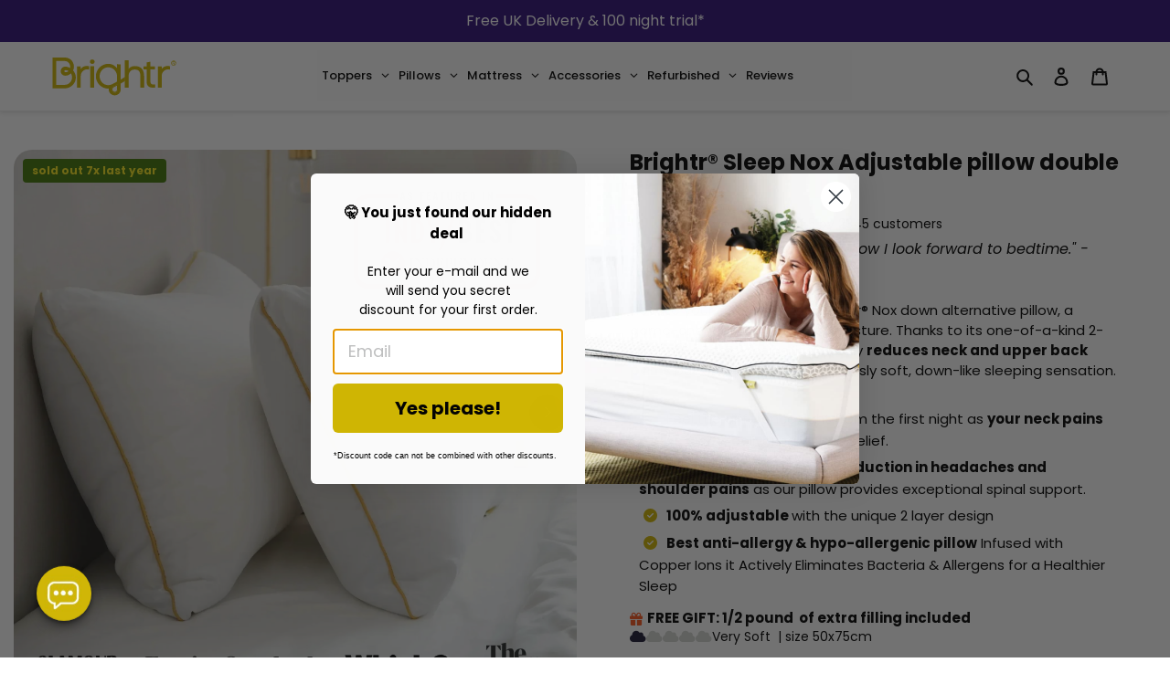

--- FILE ---
content_type: text/html; charset=utf-8
request_url: https://www.brightrsleep.com/collections/brightr-sleep-adjustable-pillows/products/brightr%C2%AE-sleep-nox-adjustable-pillow-2-pack
body_size: 120182
content:
<!doctype html>
<html class="no-js" lang="en">
  <!-- Hotjar Tracking Code for brightrsleep.com -->
<script>
    (function(h,o,t,j,a,r){
        h.hj=h.hj||function(){(h.hj.q=h.hj.q||[]).push(arguments)};
        h._hjSettings={hjid:2073520,hjsv:6};
        a=o.getElementsByTagName('head')[0];
        r=o.createElement('script');r.async=1;
        r.src=t+h._hjSettings.hjid+j+h._hjSettings.hjsv;
        a.appendChild(r);
    })(window,document,'https://static.hotjar.com/c/hotjar-','.js?sv=');
</script>
<head><!-- SEOAnt Speed Up Script --><script>
const AllowUrlArray_SEOAnt = ['cdn.nfcube.com', 'cdnv2.mycustomizer.com'];
const ForbidUrlArray_SEOAnt = [];
window.WhiteUrlArray_SEOAnt = AllowUrlArray_SEOAnt.map(src => new RegExp(src, 'i'));
window.BlackUrlArray_SEOAnt = ForbidUrlArray_SEOAnt.map(src => new RegExp(src, 'i'));
</script>
<script>
// Limit output
class AllowJsPlugin{constructor(e){const attrArr=["default","defer","async"];this.listener=this.handleListener.bind(this,e),this.jsArr=[],this.attribute=attrArr.reduce(((e,t)=>({...e,[t]:[]})),{});const t=this;e.forEach((e=>window.addEventListener(e,t.listener,{passive:!0})))}handleListener(e){const t=this;return e.forEach((e=>window.removeEventListener(e,t.listener))),"complete"===document.readyState?this.handleDOM():document.addEventListener("readystatechange",(e=>{if("complete"===e.target.readyState)return setTimeout(t.handleDOM.bind(t),1)}))}async handleDOM(){this.pauseEvent(),this.pauseJQuery(),this.getScripts(),this.beforeScripts();for(const e of Object.keys(this.attribute))await this.changeScripts(this.attribute[e]);for(const e of["DOMContentLoaded","readystatechange"])await this.requestRedraw(),document.dispatchEvent(new Event("allowJS-"+e));document.lightJSonreadystatechange&&document.lightJSonreadystatechange();for(const e of["DOMContentLoaded","load"])await this.requestRedraw(),window.dispatchEvent(new Event("allowJS-"+e));await this.requestRedraw(),window.lightJSonload&&window.lightJSonload(),await this.requestRedraw(),this.jsArr.forEach((e=>e(window).trigger("allowJS-jquery-load"))),window.dispatchEvent(new Event("allowJS-pageshow")),await this.requestRedraw(),window.lightJSonpageshow&&window.lightJSonpageshow()}async requestRedraw(){return new Promise((e=>requestAnimationFrame(e)))}getScripts(){document.querySelectorAll("script[type=AllowJs]").forEach((e=>{e.hasAttribute("src")?e.hasAttribute("async")&&e.async?this.attribute.async.push(e):e.hasAttribute("defer")&&e.defer?this.attribute.defer.push(e):this.attribute.default.push(e):this.attribute.default.push(e)}))}beforeScripts(){const e=this,t=Object.keys(this.attribute).reduce(((t,n)=>[...t,...e.attribute[n]]),[]),n=document.createDocumentFragment();t.forEach((e=>{const t=e.getAttribute("src");if(!t)return;const s=document.createElement("link");s.href=t,s.rel="preload",s.as="script",n.appendChild(s)})),document.head.appendChild(n)}async changeScripts(e){let t;for(;t=e.shift();)await this.requestRedraw(),new Promise((e=>{const n=document.createElement("script");[...t.attributes].forEach((e=>{"type"!==e.nodeName&&n.setAttribute(e.nodeName,e.nodeValue)})),t.hasAttribute("src")?(n.addEventListener("load",e),n.addEventListener("error",e)):(n.text=t.text,e()),t.parentNode.replaceChild(n,t)}))}pauseEvent(){const e={};[{obj:document,name:"DOMContentLoaded"},{obj:window,name:"DOMContentLoaded"},{obj:window,name:"load"},{obj:window,name:"pageshow"},{obj:document,name:"readystatechange"}].map((t=>function(t,n){function s(n){return e[t].list.indexOf(n)>=0?"allowJS-"+n:n}e[t]||(e[t]={list:[n],add:t.addEventListener,remove:t.removeEventListener},t.addEventListener=(...n)=>{n[0]=s(n[0]),e[t].add.apply(t,n)},t.removeEventListener=(...n)=>{n[0]=s(n[0]),e[t].remove.apply(t,n)})}(t.obj,t.name))),[{obj:document,name:"onreadystatechange"},{obj:window,name:"onpageshow"}].map((e=>function(e,t){let n=e[t];Object.defineProperty(e,t,{get:()=>n||function(){},set:s=>{e["allowJS"+t]=n=s}})}(e.obj,e.name)))}pauseJQuery(){const e=this;let t=window.jQuery;Object.defineProperty(window,"jQuery",{get:()=>t,set(n){if(!n||!n.fn||!e.jsArr.includes(n))return void(t=n);n.fn.ready=n.fn.init.prototype.ready=e=>{e.bind(document)(n)};const s=n.fn.on;n.fn.on=n.fn.init.prototype.on=function(...e){if(window!==this[0])return s.apply(this,e),this;const t=e=>e.split(" ").map((e=>"load"===e||0===e.indexOf("load.")?"allowJS-jquery-load":e)).join(" ");return"string"==typeof e[0]||e[0]instanceof String?(e[0]=t(e[0]),s.apply(this,e),this):("object"==typeof e[0]&&Object.keys(e[0]).forEach((n=>{delete Object.assign(e[0],{[t(n)]:e[0][n]})[n]})),s.apply(this,e),this)},e.jsArr.push(n),t=n}})}}new AllowJsPlugin(["keydown","wheel","mouseenter","mousemove","mouseleave","touchstart","touchmove","touchend"]);
</script>
<script>
"use strict";function SEOAnt_toConsumableArray(t){if(Array.isArray(t)){for(var e=0,r=Array(t.length);e<t.length;e++)r[e]=t[e];return r}return Array.from(t)}function _0x960a(t,e){var r=_0x3840();return(_0x960a=function(t,e){return t-=247,r[t]})(t,e)}function _0x3840(){var t=["defineProperties","application/javascript","preventDefault","4990555yeBSbh","addEventListener","set","setAttribute","bind","getAttribute","parentElement","WhiteUrlArray_SEOAnt","listener","toString","toLowerCase","every","touchend","SEOAnt scripts can't be lazy loaded","keydown","touchstart","removeChild","length","58IusxNw","BlackUrlArray_SEOAnt","observe","name","value","documentElement","wheel","warn","whitelist","map","tagName","402345HpbWDN","getOwnPropertyDescriptor","head","type","touchmove","removeEventListener","8160iwggKQ","call","beforescriptexecute","some","string","options","push","appendChild","blacklisted","querySelectorAll","5339295FeRgGa","4OtFDAr","filter","57211uwpiMx","nodeType","createElement","src","13296210cxmbJp",'script[type="',"1744290Faeint","test","forEach","script","blacklist","attributes","get","$&","744DdtCNR"];return(_0x3840=function(){return t})()}var _extends=Object.assign||function(t){for(var e=1;e<arguments.length;e++){var r=arguments[e];for(var n in r)Object.prototype.hasOwnProperty.call(r,n)&&(t[n]=r[n])}return t},_slicedToArray=function(){function t(t,e){var r=[],n=!0,o=!1,i=void 0;try{for(var a,c=t[Symbol.iterator]();!(n=(a=c.next()).done)&&(r.push(a.value),!e||r.length!==e);n=!0);}catch(t){o=!0,i=t}finally{try{!n&&c.return&&c.return()}finally{if(o)throw i}}return r}return function(e,r){if(Array.isArray(e))return e;if(Symbol.iterator in Object(e))return t(e,r);throw new TypeError("Invalid attempt to destructure non-iterable instance")}}(),_typeof="function"==typeof Symbol&&"symbol"==typeof Symbol.iterator?function(t){return typeof t}:function(t){return t&&"function"==typeof Symbol&&t.constructor===Symbol&&t!==Symbol.prototype?"symbol":typeof t};(function(t,e){for(var r=_0x960a,n=t();[];)try{if(531094===parseInt(r(306))/1+-parseInt(r(295))/2*(parseInt(r(312))/3)+-parseInt(r(257))/4*(parseInt(r(277))/5)+-parseInt(r(265))/6+-parseInt(r(259))/7*(-parseInt(r(273))/8)+-parseInt(r(256))/9+parseInt(r(263))/10)break;n.push(n.shift())}catch(t){n.push(n.shift())}})(_0x3840),function(){var t=_0x960a,e="javascript/blocked",r={blacklist:window[t(296)],whitelist:window[t(284)]},n={blacklisted:[]},o=function(n,o){return n&&(!o||o!==e)&&(!r.blacklist||r[t(269)][t(249)](function(e){return e[t(266)](n)}))&&(!r[t(303)]||r.whitelist[t(288)](function(e){return!e[t(266)](n)}))},i=function(e){var n=t,o=e[n(282)](n(262));return r[n(269)]&&r.blacklist[n(288)](function(t){return!t.test(o)})||r[n(303)]&&r.whitelist[n(249)](function(t){return t[n(266)](o)})},a=new MutationObserver(function(r){for(var i=t,a=0;a<r[i(294)];a++)for(var c=r[a].addedNodes,u=0;u<c.length;u++)!function(t){var r=c[t];if(1===r[i(260)]&&"SCRIPT"===r[i(305)]){var a=r[i(262)],u=r[i(309)];if(o(a,u)){n.blacklisted[i(252)]([r,r.type]),r[i(309)]=e;var s=function t(n){var o=i;r[o(282)](o(309))===e&&n[o(276)](),r[o(311)](o(248),t)};r[i(278)](i(248),s),r[i(283)]&&r[i(283)][i(293)](r)}}}(u)});a[t(297)](document[t(300)],{childList:!![],subtree:!![]});var c=/[|\{}()\[\]^$+*?.]/g,u=function(){for(var o=arguments.length,u=Array(o),s=0;s<o;s++)u[s]=arguments[s];var l=t;u[l(294)]<1?(r[l(269)]=[],r[l(303)]=[]):(r.blacklist&&(r[l(269)]=r.blacklist[l(258)](function(t){return u[l(288)](function(e){var r=l;return(void 0===e?"undefined":_typeof(e))===r(250)?!t.test(e):e instanceof RegExp?t.toString()!==e.toString():void 0})})),r[l(303)]&&(r[l(303)]=[].concat(SEOAnt_toConsumableArray(r[l(303)]),SEOAnt_toConsumableArray(u.map(function(t){var e=l;if("string"==typeof t){var n=t.replace(c,e(272)),o=".*"+n+".*";if(r[e(303)][e(288)](function(t){return t[e(286)]()!==o[e(286)]()}))return new RegExp(o)}else if(t instanceof RegExp&&r[e(303)][e(288)](function(r){return r[e(286)]()!==t.toString()}))return t;return null})[l(258)](Boolean)))));for(var f=document[l(255)](l(264)+e+'"]'),p=0;p<f[l(294)];p++){var y=f[p];i(y)&&(n[l(254)][l(252)]([y,l(275)]),y[l(283)][l(293)](y))}var v=0;[].concat(SEOAnt_toConsumableArray(n[l(254)]))[l(267)](function(t,e){var r=_slicedToArray(t,2),o=r[0],a=r[1],c=l;if(i(o)){for(var u=document.createElement("script"),s=0;s<o.attributes.length;s++){var f=o[c(270)][s];f[c(298)]!==c(262)&&f.name!==c(309)&&u.setAttribute(f.name,o.attributes[s][c(299)])}u[c(280)](c(262),o[c(262)]),u.setAttribute("type",a||c(275)),document[c(308)][c(253)](u),n[c(254)].splice(e-v,1),v++}}),r[l(269)]&&r.blacklist.length<1&&a.disconnect()},s=document.createElement,l={src:Object[t(307)](HTMLScriptElement.prototype,t(262)),type:Object[t(307)](HTMLScriptElement.prototype,t(309))};document[t(261)]=function(){for(var r=t,n=arguments.length,i=Array(n),a=0;a<n;a++)i[a]=arguments[a];if(i[0][r(287)]()!==r(268))return s[r(281)](document).apply(void 0,i);var c=s.bind(document).apply(void 0,i);try{Object[r(274)](c,{src:_extends({},l[r(262)],{set:function(t){var n=r;o(t,c[n(309)])&&l.type[n(279)][n(247)](this,e),l[n(262)][n(279)].call(this,t)}}),type:_extends({},l[r(309)],{get:function(){var t=r,n=l[t(309)][t(271)][t(247)](this);return n===e||o(this[t(262)],n)?null:n},set:function(t){var n=r,i=o(c[n(262)],c[n(309)])?e:t;l.type[n(279)][n(247)](this,i)}})}),c.setAttribute=function(t,e){var n=r;t===n(309)||t===n(262)?c[t]=e:HTMLScriptElement.prototype[n(280)][n(247)](c,t,e)}}catch(t){console[r(302)](r(290),t)}return c},[t(291),"mousemove",t(289),t(310),t(292),t(301)][t(304)](function(t){return{type:t,listener:function(){return u()},options:{passive:!![]}}}).forEach(function(e){var r=t;document[r(278)](e[r(309)],e[r(285)],e[r(251)])})}();
</script>
<!-- /SEOAnt Speed Up Script -->
  <!-- Global site tag (gtag.js) - Google Analytics -->
<script async src="https://www.googletagmanager.com/gtag/js?id=G-HWMME65M24"></script>
<script>
  window.dataLayer = window.dataLayer || [];
  function gtag(){dataLayer.push(arguments);}
  gtag('js', new Date());

  gtag('config', 'G-HWMME65M24');
</script>
  

<!-- starapps_core_start -->
<!-- This code is automatically managed by StarApps Studio -->
<!-- Please contact support@starapps.studio for any help -->
<!-- File location: snippets/starapps-core.liquid -->


<script type="application/json" sa-language-info="true" data-no-instant="true">{"current_language":"en", "default_language":"en", "money_format":"£{{amount}}"}</script>

    
<script type="text/javascript" src="https://assets-cdn.starapps.studio/apps/vsk/brightrsleep/script-33106-1645099266.js?shop=brightrsleep.myshopify.com" async></script>
<!-- starapps_core_end -->

  <link rel="stylesheet" href="https://obscure-escarpment-2240.herokuapp.com/stylesheets/bcpo-front.css">
  <script>var bcpo_product={"id":4618340368450,"title":"Brightr® Sleep Nox Adjustable pillow double pack","handle":"brightr®-sleep-nox-adjustable-pillow-2-pack","description":"\u003cp\u003e \u003c\/p\u003e\n\u003cp\u003eIntroducing the Brightr® Sleep Nox adjustable pillow, meticulously crafted to deliver essential comfort and foster a rejuvenating night's sleep. We understand that the quality of your sleep directly impacts your overall well-being, which is why we've spared no effort in designing a pillow that caters to your individual needs and preferences.\u003c\/p\u003e\n\u003cp\u003eAt the heart of our pillow lies the innovative IQillow™ 3-layer design, a testament to our commitment to providing you with unparalleled comfort and support. This unique construction allows you to effortlessly adjust the pillow's height and softness to your liking, ensuring a personalized sleeping experience like no other. Whether you prefer a lofty pillow that cradles your head or a flatter surface that provides gentle support, the choice is yours with the Brightr® Sleep Nox adjustable pillow.\u003c\/p\u003e\n\u003cp\u003eBut it's not just about customization – it's about delivering a truly luxurious sleep experience. That's why we've incorporated our exclusive Refinex™ ultra-breathable down alternative filling into every pillow. This premium material mimics the plush feel of traditional down while offering superior breathability and resilience. The result? A pillow that feels like a lavish indulgence, without the exorbitant price tag.\u003c\/p\u003e\n\u003cp\u003eSay goodbye to restless nights spent tossing and turning. With the Brightr® Sleep Nox adjustable pillow, you can finally achieve the deep, uninterrupted sleep you deserve. Our pillow is designed to provide optimal support and alignment, regardless of your preferred sleep position. Whether you're a side sleeper, back sleeper, or somewhere in between, our pillow will cradle you in comfort and help you wake up feeling refreshed and revitalized.\u003c\/p\u003e\n\u003cp\u003eBut the benefits of our pillow extend beyond mere comfort. We've also integrated a revolutionary copper pillow cover into our design, harnessing the natural antimicrobial properties of copper to create a healthier sleep environment. This innovative cover helps protect against allergens, bacteria, and other irritants, allowing you to breathe easier and enjoy clearer, more radiant skin.\u003c\/p\u003e\n\u003cp\u003eInvest in your well-being with the Brightr® Sleep Nox adjustable pillow. Experience the difference that a truly exceptional pillow can make in your life. With its customizable design, luxurious feel, and advanced features, it's the perfect companion for your journey to better sleep. Say hello to a brighter, more energized tomorrow – starting tonight.\u003c\/p\u003e","published_at":"2020-06-29T19:08:46+01:00","created_at":"2020-06-29T19:08:45+01:00","vendor":"Brightr®","type":"Pillows \u003e best pillow \u003e adjustable pillow \u003e microfibre pillow \u003e soft pillow \u003e most comfortable pillow \u003e anti allergy pillow \u003e best pillow in the world","tags":["adjustable pillow","anti-allergy pillow","anti-bacterial pillow","anti-virus","back pain pillow","best pillow","bright sleep pillow","brightr sleep pillow","brightr waves of sleep pillows","copper infused pillow","copper pillow","neck pain pillow","neck pillow","pillow","pillow for back sleepers","pillow for back sleeping","pillow for front stomach sleeping","pillow for side sleepers","pillow for side sleeping","pillow review","pillow reviews","pillows for side sleeping"],"price":8990,"price_min":8990,"price_max":8990,"available":true,"price_varies":false,"compare_at_price":15990,"compare_at_price_min":15990,"compare_at_price_max":15990,"compare_at_price_varies":false,"variants":[{"id":39704721096770,"title":"Default Title","option1":"Default Title","option2":null,"option3":null,"sku":"BR-NOX-STRD-2","requires_shipping":true,"taxable":true,"featured_image":null,"available":true,"name":"Brightr® Sleep Nox Adjustable pillow double pack","public_title":null,"options":["Default Title"],"price":8990,"weight":3000,"compare_at_price":15990,"inventory_management":"shopify","barcode":"5060784000721","requires_selling_plan":false,"selling_plan_allocations":[]}],"images":["\/\/www.brightrsleep.com\/cdn\/shop\/files\/Nox_2pack_INDIE.jpg?v=1761374997","\/\/www.brightrsleep.com\/cdn\/shop\/files\/Brightr_Nox_Best_Down_Alternative_Hypo-allergenic_Pillow2.jpg?v=1761812183","\/\/www.brightrsleep.com\/cdn\/shop\/files\/Brightr_Nox_Best_Down_Alternative_Hypo-allergenic_Pillow3.jpg?v=1761812183","\/\/www.brightrsleep.com\/cdn\/shop\/files\/Brightr_Nox_Best_Down_Alternative_Hypo-allergenic_Pillow4.jpg?v=1761812183","\/\/www.brightrsleep.com\/cdn\/shop\/files\/Brightr_Nox_Best_Down_Alternative_Hypo-allergenic_Pillow5.jpg?v=1761812183","\/\/www.brightrsleep.com\/cdn\/shop\/files\/Brightr_Nox_Best_Down_Alternative_Hypo-allergenic_Pillow6.jpg?v=1761812183","\/\/www.brightrsleep.com\/cdn\/shop\/files\/Brightr_Nox_Best_Down_Alternative_Hypo-allergenic_Pillow7.jpg?v=1761812183","\/\/www.brightrsleep.com\/cdn\/shop\/files\/Brightr_Nox_Best_Down_Alternative_Hypo-allergenic_Pillow8.jpg?v=1761812183","\/\/www.brightrsleep.com\/cdn\/shop\/files\/Brightr_Nox_Best_Down_Alternative_Hypo-allergenic_Pillow9.jpg?v=1761812183","\/\/www.brightrsleep.com\/cdn\/shop\/files\/Brightr_Nox_Best_Down_Alternative_Hypo-allergenic_Pillow13.jpg?v=1761812183","\/\/www.brightrsleep.com\/cdn\/shop\/files\/Brightr_Nox_Best_Down_Alternative_Hypo-allergenic_Pillow51.jpg?v=1761812183","\/\/www.brightrsleep.com\/cdn\/shop\/files\/nox_4_032dcd76-5111-43eb-b5c7-20b425480a94.jpg?v=1761812183"],"featured_image":"\/\/www.brightrsleep.com\/cdn\/shop\/files\/Nox_2pack_INDIE.jpg?v=1761374997","options":["Title"],"media":[{"alt":"Brightr Nox Adjustable Down Alternative Pillow - Customizable Comfort","id":66148793811329,"position":1,"preview_image":{"aspect_ratio":1.0,"height":2000,"width":2000,"src":"\/\/www.brightrsleep.com\/cdn\/shop\/files\/Nox_2pack_INDIE.jpg?v=1761374997"},"aspect_ratio":1.0,"height":2000,"media_type":"image","src":"\/\/www.brightrsleep.com\/cdn\/shop\/files\/Nox_2pack_INDIE.jpg?v=1761374997","width":2000},{"alt":"Brightr Nox Best Down Alternative Hypo-allergenic Pillow","id":67055049671041,"position":2,"preview_image":{"aspect_ratio":1.0,"height":2000,"width":2000,"src":"\/\/www.brightrsleep.com\/cdn\/shop\/files\/Brightr_Nox_Best_Down_Alternative_Hypo-allergenic_Pillow2.jpg?v=1761812183"},"aspect_ratio":1.0,"height":2000,"media_type":"image","src":"\/\/www.brightrsleep.com\/cdn\/shop\/files\/Brightr_Nox_Best_Down_Alternative_Hypo-allergenic_Pillow2.jpg?v=1761812183","width":2000},{"alt":"Brightr Nox Best Down Alternative Hypo-allergenic Pillow","id":67055049703809,"position":3,"preview_image":{"aspect_ratio":1.0,"height":2000,"width":2000,"src":"\/\/www.brightrsleep.com\/cdn\/shop\/files\/Brightr_Nox_Best_Down_Alternative_Hypo-allergenic_Pillow3.jpg?v=1761812183"},"aspect_ratio":1.0,"height":2000,"media_type":"image","src":"\/\/www.brightrsleep.com\/cdn\/shop\/files\/Brightr_Nox_Best_Down_Alternative_Hypo-allergenic_Pillow3.jpg?v=1761812183","width":2000},{"alt":"Brightr® Nox Vegan Down Alternative pillow Brightr®","id":67055049736577,"position":4,"preview_image":{"aspect_ratio":1.0,"height":2000,"width":2000,"src":"\/\/www.brightrsleep.com\/cdn\/shop\/files\/Brightr_Nox_Best_Down_Alternative_Hypo-allergenic_Pillow4.jpg?v=1761812183"},"aspect_ratio":1.0,"height":2000,"media_type":"image","src":"\/\/www.brightrsleep.com\/cdn\/shop\/files\/Brightr_Nox_Best_Down_Alternative_Hypo-allergenic_Pillow4.jpg?v=1761812183","width":2000},{"alt":"Brightr® Nox Vegan Down Alternative pillow Brightr®","id":67055049605505,"position":5,"preview_image":{"aspect_ratio":1.0,"height":2000,"width":2000,"src":"\/\/www.brightrsleep.com\/cdn\/shop\/files\/Brightr_Nox_Best_Down_Alternative_Hypo-allergenic_Pillow5.jpg?v=1761812183"},"aspect_ratio":1.0,"height":2000,"media_type":"image","src":"\/\/www.brightrsleep.com\/cdn\/shop\/files\/Brightr_Nox_Best_Down_Alternative_Hypo-allergenic_Pillow5.jpg?v=1761812183","width":2000},{"alt":"Brightr® Nox Vegan Down Alternative pillow Brightr®","id":67055049441665,"position":6,"preview_image":{"aspect_ratio":1.0,"height":2000,"width":2000,"src":"\/\/www.brightrsleep.com\/cdn\/shop\/files\/Brightr_Nox_Best_Down_Alternative_Hypo-allergenic_Pillow6.jpg?v=1761812183"},"aspect_ratio":1.0,"height":2000,"media_type":"image","src":"\/\/www.brightrsleep.com\/cdn\/shop\/files\/Brightr_Nox_Best_Down_Alternative_Hypo-allergenic_Pillow6.jpg?v=1761812183","width":2000},{"alt":"Brightr® Nox Vegan Down Alternative pillow Brightr®","id":67055049769345,"position":7,"preview_image":{"aspect_ratio":1.0,"height":2000,"width":2000,"src":"\/\/www.brightrsleep.com\/cdn\/shop\/files\/Brightr_Nox_Best_Down_Alternative_Hypo-allergenic_Pillow7.jpg?v=1761812183"},"aspect_ratio":1.0,"height":2000,"media_type":"image","src":"\/\/www.brightrsleep.com\/cdn\/shop\/files\/Brightr_Nox_Best_Down_Alternative_Hypo-allergenic_Pillow7.jpg?v=1761812183","width":2000},{"alt":"Brightr® Nox Vegan Down Alternative pillow Brightr®","id":67055049507201,"position":8,"preview_image":{"aspect_ratio":1.0,"height":2000,"width":2000,"src":"\/\/www.brightrsleep.com\/cdn\/shop\/files\/Brightr_Nox_Best_Down_Alternative_Hypo-allergenic_Pillow8.jpg?v=1761812183"},"aspect_ratio":1.0,"height":2000,"media_type":"image","src":"\/\/www.brightrsleep.com\/cdn\/shop\/files\/Brightr_Nox_Best_Down_Alternative_Hypo-allergenic_Pillow8.jpg?v=1761812183","width":2000},{"alt":"Brightr® Nox Vegan Down Alternative pillow Brightr®","id":67055049539969,"position":9,"preview_image":{"aspect_ratio":1.0,"height":2000,"width":2000,"src":"\/\/www.brightrsleep.com\/cdn\/shop\/files\/Brightr_Nox_Best_Down_Alternative_Hypo-allergenic_Pillow9.jpg?v=1761812183"},"aspect_ratio":1.0,"height":2000,"media_type":"image","src":"\/\/www.brightrsleep.com\/cdn\/shop\/files\/Brightr_Nox_Best_Down_Alternative_Hypo-allergenic_Pillow9.jpg?v=1761812183","width":2000},{"alt":"Brightr® Nox Vegan Down Alternative pillow Brightr®","id":67055049802113,"position":10,"preview_image":{"aspect_ratio":1.0,"height":2000,"width":2000,"src":"\/\/www.brightrsleep.com\/cdn\/shop\/files\/Brightr_Nox_Best_Down_Alternative_Hypo-allergenic_Pillow13.jpg?v=1761812183"},"aspect_ratio":1.0,"height":2000,"media_type":"image","src":"\/\/www.brightrsleep.com\/cdn\/shop\/files\/Brightr_Nox_Best_Down_Alternative_Hypo-allergenic_Pillow13.jpg?v=1761812183","width":2000},{"alt":"Brightr Nox Adjustable Down Alternative Pillow - Customizable Comfort","id":23936865271874,"position":11,"preview_image":{"aspect_ratio":1.0,"height":2000,"width":2000,"src":"\/\/www.brightrsleep.com\/cdn\/shop\/files\/Brightr_Nox_Best_Down_Alternative_Hypo-allergenic_Pillow51.jpg?v=1761812183"},"aspect_ratio":1.0,"height":2000,"media_type":"image","src":"\/\/www.brightrsleep.com\/cdn\/shop\/files\/Brightr_Nox_Best_Down_Alternative_Hypo-allergenic_Pillow51.jpg?v=1761812183","width":2000},{"alt":"Brightr Eclipse Firm Hard Memory foam pillow for neck pains","id":66293051752833,"position":12,"preview_image":{"aspect_ratio":1.778,"height":1080,"width":1920,"src":"\/\/www.brightrsleep.com\/cdn\/shop\/files\/preview_images\/f6a3161894494728afaf55d5e1b7dd17.thumbnail.0000000000.jpg?v=1755499068"},"aspect_ratio":1.775,"duration":49000,"media_type":"video","sources":[{"format":"mp4","height":480,"mime_type":"video\/mp4","url":"\/\/www.brightrsleep.com\/cdn\/shop\/videos\/c\/vp\/f6a3161894494728afaf55d5e1b7dd17\/f6a3161894494728afaf55d5e1b7dd17.SD-480p-1.5Mbps-55077986.mp4?v=0","width":852},{"format":"mp4","height":1080,"mime_type":"video\/mp4","url":"\/\/www.brightrsleep.com\/cdn\/shop\/videos\/c\/vp\/f6a3161894494728afaf55d5e1b7dd17\/f6a3161894494728afaf55d5e1b7dd17.HD-1080p-7.2Mbps-55077986.mp4?v=0","width":1920},{"format":"mp4","height":720,"mime_type":"video\/mp4","url":"\/\/www.brightrsleep.com\/cdn\/shop\/videos\/c\/vp\/f6a3161894494728afaf55d5e1b7dd17\/f6a3161894494728afaf55d5e1b7dd17.HD-720p-4.5Mbps-55077986.mp4?v=0","width":1280},{"format":"m3u8","height":1080,"mime_type":"application\/x-mpegURL","url":"\/\/www.brightrsleep.com\/cdn\/shop\/videos\/c\/vp\/f6a3161894494728afaf55d5e1b7dd17\/f6a3161894494728afaf55d5e1b7dd17.m3u8?v=0","width":1920}]},{"alt":"Brightr® Sleep Nox Adjustable pillow double pack Brightr®","id":22981049647170,"position":13,"preview_image":{"aspect_ratio":1.0,"height":1880,"width":1880,"src":"\/\/www.brightrsleep.com\/cdn\/shop\/files\/nox_4_032dcd76-5111-43eb-b5c7-20b425480a94.jpg?v=1761812183"},"aspect_ratio":1.0,"height":1880,"media_type":"image","src":"\/\/www.brightrsleep.com\/cdn\/shop\/files\/nox_4_032dcd76-5111-43eb-b5c7-20b425480a94.jpg?v=1761812183","width":1880}],"requires_selling_plan":false,"selling_plan_groups":[],"content":"\u003cp\u003e \u003c\/p\u003e\n\u003cp\u003eIntroducing the Brightr® Sleep Nox adjustable pillow, meticulously crafted to deliver essential comfort and foster a rejuvenating night's sleep. We understand that the quality of your sleep directly impacts your overall well-being, which is why we've spared no effort in designing a pillow that caters to your individual needs and preferences.\u003c\/p\u003e\n\u003cp\u003eAt the heart of our pillow lies the innovative IQillow™ 3-layer design, a testament to our commitment to providing you with unparalleled comfort and support. This unique construction allows you to effortlessly adjust the pillow's height and softness to your liking, ensuring a personalized sleeping experience like no other. Whether you prefer a lofty pillow that cradles your head or a flatter surface that provides gentle support, the choice is yours with the Brightr® Sleep Nox adjustable pillow.\u003c\/p\u003e\n\u003cp\u003eBut it's not just about customization – it's about delivering a truly luxurious sleep experience. That's why we've incorporated our exclusive Refinex™ ultra-breathable down alternative filling into every pillow. This premium material mimics the plush feel of traditional down while offering superior breathability and resilience. The result? A pillow that feels like a lavish indulgence, without the exorbitant price tag.\u003c\/p\u003e\n\u003cp\u003eSay goodbye to restless nights spent tossing and turning. With the Brightr® Sleep Nox adjustable pillow, you can finally achieve the deep, uninterrupted sleep you deserve. Our pillow is designed to provide optimal support and alignment, regardless of your preferred sleep position. Whether you're a side sleeper, back sleeper, or somewhere in between, our pillow will cradle you in comfort and help you wake up feeling refreshed and revitalized.\u003c\/p\u003e\n\u003cp\u003eBut the benefits of our pillow extend beyond mere comfort. We've also integrated a revolutionary copper pillow cover into our design, harnessing the natural antimicrobial properties of copper to create a healthier sleep environment. This innovative cover helps protect against allergens, bacteria, and other irritants, allowing you to breathe easier and enjoy clearer, more radiant skin.\u003c\/p\u003e\n\u003cp\u003eInvest in your well-being with the Brightr® Sleep Nox adjustable pillow. Experience the difference that a truly exceptional pillow can make in your life. With its customizable design, luxurious feel, and advanced features, it's the perfect companion for your journey to better sleep. Say hello to a brighter, more energized tomorrow – starting tonight.\u003c\/p\u003e"};  var bcpo_settings={"_3lj2l":"4677486837826"};var inventory_quantity = [];inventory_quantity.push(-133);if(bcpo_product) { for (var i = 0; i < bcpo_product.variants.length; i += 1) { bcpo_product.variants[i].inventory_quantity = inventory_quantity[i]; }}window.bcpo = window.bcpo || {}; bcpo.cart = {"note":null,"attributes":{},"original_total_price":0,"total_price":0,"total_discount":0,"total_weight":0.0,"item_count":0,"items":[],"requires_shipping":false,"currency":"GBP","items_subtotal_price":0,"cart_level_discount_applications":[],"checkout_charge_amount":0}; bcpo.ogFormData = FormData;</script>
<!-- "snippets/limespot.liquid" was not rendered, the associated app was uninstalled -->
  
<!-- Added by AVADA SEO Suite -->






<meta name="twitter:image" content="http://www.brightrsleep.com/cdn/shop/files/Nox_2pack_INDIE.jpg?v=1761374997">
    




<!-- Added by AVADA SEO Suite: Product Structured Data -->
<script type="application/ld+json">{
"@context": "https://schema.org/",
"@type": "Product",
"@id": "4618340368450",
"name": "Brightr® Sleep Nox Adjustable pillow double pack",
"description": " Introducing the Brightr® Sleep Nox adjustable pillow, meticulously crafted to deliver essential comfort and foster a rejuvenating night&#39;s sleep. We understand that the quality of your sleep directly impacts your overall well-being, which is why we&#39;ve spared no effort in designing a pillow that caters to your individual needs and preferences.At the heart of our pillow lies the innovative IQillow™ 3-layer design, a testament to our commitment to providing you with unparalleled comfort and support. This unique construction allows you to effortlessly adjust the pillow&#39;s height and softness to your liking, ensuring a personalized sleeping experience like no other. Whether you prefer a lofty pillow that cradles your head or a flatter surface that provides gentle support, the choice is yours with the Brightr® Sleep Nox adjustable pillow.But it&#39;s not just about customization – it&#39;s about delivering a truly luxurious sleep experience. That&#39;s why we&#39;ve incorporated our exclusive Refinex™ ultra-breathable down alternative filling into every pillow. This premium material mimics the plush feel of traditional down while offering superior breathability and resilience. The result? A pillow that feels like a lavish indulgence, without the exorbitant price tag.Say goodbye to restless nights spent tossing and turning. With the Brightr® Sleep Nox adjustable pillow, you can finally achieve the deep, uninterrupted sleep you deserve. Our pillow is designed to provide optimal support and alignment, regardless of your preferred sleep position. Whether you&#39;re a side sleeper, back sleeper, or somewhere in between, our pillow will cradle you in comfort and help you wake up feeling refreshed and revitalized.But the benefits of our pillow extend beyond mere comfort. We&#39;ve also integrated a revolutionary copper pillow cover into our design, harnessing the natural antimicrobial properties of copper to create a healthier sleep environment. This innovative cover helps protect against allergens, bacteria, and other irritants, allowing you to breathe easier and enjoy clearer, more radiant skin.Invest in your well-being with the Brightr® Sleep Nox adjustable pillow. Experience the difference that a truly exceptional pillow can make in your life. With its customizable design, luxurious feel, and advanced features, it&#39;s the perfect companion for your journey to better sleep. Say hello to a brighter, more energized tomorrow – starting tonight.",
"brand": {
  "@type": "Brand",
  "name": "Brightr®"
},
"offers": {
  "@type": "AggregateOffer",
  "offerCount": "1",
  "lowPrice": "89.9",
  "highPrice": "89.9",
  "priceCurrency": "GBP"
},
"image": [
  "https://www.brightrsleep.com/cdn/shop/files/Nox_2pack_INDIE.jpg?v=1761374997",
  "https://www.brightrsleep.com/cdn/shop/files/Brightr_Nox_Best_Down_Alternative_Hypo-allergenic_Pillow2.jpg?v=1761812183",
  "https://www.brightrsleep.com/cdn/shop/files/Brightr_Nox_Best_Down_Alternative_Hypo-allergenic_Pillow3.jpg?v=1761812183",
  "https://www.brightrsleep.com/cdn/shop/files/Brightr_Nox_Best_Down_Alternative_Hypo-allergenic_Pillow4.jpg?v=1761812183",
  "https://www.brightrsleep.com/cdn/shop/files/Brightr_Nox_Best_Down_Alternative_Hypo-allergenic_Pillow5.jpg?v=1761812183",
  "https://www.brightrsleep.com/cdn/shop/files/Brightr_Nox_Best_Down_Alternative_Hypo-allergenic_Pillow6.jpg?v=1761812183",
  "https://www.brightrsleep.com/cdn/shop/files/Brightr_Nox_Best_Down_Alternative_Hypo-allergenic_Pillow7.jpg?v=1761812183",
  "https://www.brightrsleep.com/cdn/shop/files/Brightr_Nox_Best_Down_Alternative_Hypo-allergenic_Pillow8.jpg?v=1761812183",
  "https://www.brightrsleep.com/cdn/shop/files/Brightr_Nox_Best_Down_Alternative_Hypo-allergenic_Pillow9.jpg?v=1761812183",
  "https://www.brightrsleep.com/cdn/shop/files/Brightr_Nox_Best_Down_Alternative_Hypo-allergenic_Pillow13.jpg?v=1761812183",
  "https://www.brightrsleep.com/cdn/shop/files/Brightr_Nox_Best_Down_Alternative_Hypo-allergenic_Pillow51.jpg?v=1761812183",
  "https://www.brightrsleep.com/cdn/shop/files/nox_4_032dcd76-5111-43eb-b5c7-20b425480a94.jpg?v=1761812183"
],
"releaseDate": "2020-06-29 19:08:46 +0100",
"sku": "BR-NOX-STRD-2",
"mpn": "5060784000721",
"aggregateRating": {
 "@type": "AggregateRating",
 "ratingValue": 4.8,
 "reviewCount": 5
}}</script>
<!-- /Added by AVADA SEO Suite --><!-- Added by AVADA SEO Suite: Breadcrumb Structured Data  -->
<script type="application/ld+json">{
  "@context": "https://schema.org",
  "@type": "BreadcrumbList",
  "itemListElement": [{
    "@type": "ListItem",
    "position": 1,
    "name": "Home",
    "item": "https://www.brightrsleep.com"
  }, {
    "@type": "ListItem",
    "position": 2,
    "name": "Brightr® Sleep Nox Adjustable pillow double pack",
    "item": "https://www.brightrsleep.com/products/brightr%C2%AE-sleep-nox-adjustable-pillow-2-pack"
  }]
}
</script>
<!-- Added by AVADA SEO Suite -->


<!-- /Added by AVADA SEO Suite -->

  <meta charset="utf-8">
  <meta http-equiv="X-UA-Compatible" content="IE=edge,chrome=1">
  <meta name="viewport" content="width=device-width,initial-scale=1">
  <meta name="theme-color" content="#cfb400">
  <link rel="canonical" href="https://www.brightrsleep.com/products/brightr%c2%ae-sleep-nox-adjustable-pillow-2-pack">
	<meta name="google-site-verification" content="7MT8vhMblnzeFoMjFIqSLwKDHx8EGuoDllBKuH5iJV8" /><link rel="shortcut icon" href="//www.brightrsleep.com/cdn/shop/files/brightr-favicon_32x32.png?v=1680595825" type="image/png"><title>Brightr® | Nox Adjustable Pillow Double Pack | Get Better Sleep With Our Adjustable Pillows
&ndash; Brightr® Sleep</title><meta name="description" content="Brightr® Sleep Nox adjustable pillow is the best pillow for side sleepers, back sleepers and front sleepers. The IQillow™3 layer design will allow you to adjust pillow firmness and loft to your sleep position and create the best pillow for you. The soothing ultra-breathable Refinex™ down alternative pillow filling feels like the most expensive down pillow in the world, without the price tag. Wrapped in our rejuvenating copper pillow cover, you can finally sleep allergy-free, enjoy cleaner skin and have a healthy sleep experience."><!-- /snippets/social-meta-tags.liquid -->




<meta property="og:site_name" content="Brightr® Sleep">
<meta property="og:url" content="https://www.brightrsleep.com/products/brightr%c2%ae-sleep-nox-adjustable-pillow-2-pack">
<meta property="og:title" content="Brightr® Sleep Nox Adjustable pillow double pack">
<meta property="og:type" content="product">
<meta property="og:description" content="Brightr® Sleep Nox adjustable pillow is the best pillow for side sleepers, back sleepers and front sleepers. The IQillow™3 layer design will allow you to adjust pillow firmness and loft to your sleep position and create the best pillow for you. The soothing ultra-breathable Refinex™ down alternative pillow filling feels like the most expensive down pillow in the world, without the price tag. Wrapped in our rejuvenating copper pillow cover, you can finally sleep allergy-free, enjoy cleaner skin and have a healthy sleep experience.">

  <meta property="og:price:amount" content="89.90">
  <meta property="og:price:currency" content="GBP">

<meta property="og:image" content="http://www.brightrsleep.com/cdn/shop/files/Nox_2pack_INDIE_1200x1200.jpg?v=1761374997"><meta property="og:image" content="http://www.brightrsleep.com/cdn/shop/files/Brightr_Nox_Best_Down_Alternative_Hypo-allergenic_Pillow2_1200x1200.jpg?v=1761812183"><meta property="og:image" content="http://www.brightrsleep.com/cdn/shop/files/Brightr_Nox_Best_Down_Alternative_Hypo-allergenic_Pillow3_1200x1200.jpg?v=1761812183">
<meta property="og:image:secure_url" content="https://www.brightrsleep.com/cdn/shop/files/Nox_2pack_INDIE_1200x1200.jpg?v=1761374997"><meta property="og:image:secure_url" content="https://www.brightrsleep.com/cdn/shop/files/Brightr_Nox_Best_Down_Alternative_Hypo-allergenic_Pillow2_1200x1200.jpg?v=1761812183"><meta property="og:image:secure_url" content="https://www.brightrsleep.com/cdn/shop/files/Brightr_Nox_Best_Down_Alternative_Hypo-allergenic_Pillow3_1200x1200.jpg?v=1761812183">


  <meta name="twitter:site" content="@BrightrSleep">

<meta name="twitter:card" content="summary_large_image">
<meta name="twitter:title" content="Brightr® Sleep Nox Adjustable pillow double pack">
<meta name="twitter:description" content="Brightr® Sleep Nox adjustable pillow is the best pillow for side sleepers, back sleepers and front sleepers. The IQillow™3 layer design will allow you to adjust pillow firmness and loft to your sleep position and create the best pillow for you. The soothing ultra-breathable Refinex™ down alternative pillow filling feels like the most expensive down pillow in the world, without the price tag. Wrapped in our rejuvenating copper pillow cover, you can finally sleep allergy-free, enjoy cleaner skin and have a healthy sleep experience.">


  <link href="//www.brightrsleep.com/cdn/shop/t/1/assets/theme.scss.css?v=20762290293299327341763543442" rel="stylesheet" type="text/css" media="all" />

  <script>
    var theme = {
      breakpoints: {
        medium: 750,
        large: 990,
        widescreen: 1400
      },
      strings: {
        addToCart: "Add to cart",
        soldOut: "Sold out",
        unavailable: "Unavailable",
        regularPrice: "Regular price",
        salePrice: "Sale price",
        sale: "SALE",
        fromLowestPrice: "from [price]",
        vendor: "Vendor",
        showMore: "Show More",
        showLess: "Show Less",
        searchFor: "Search for",
        addressError: "Error looking up that address",
        addressNoResults: "No results for that address",
        addressQueryLimit: "You have exceeded the Google API usage limit. Consider upgrading to a \u003ca href=\"https:\/\/developers.google.com\/maps\/premium\/usage-limits\"\u003ePremium Plan\u003c\/a\u003e.",
        authError: "There was a problem authenticating your Google Maps account.",
        newWindow: "Opens in a new window.",
        external: "Opens external website.",
        newWindowExternal: "Opens external website in a new window.",
        removeLabel: "Remove [product]",
        update: "Update",
        quantity: "Quantity",
        discountedTotal: "Discounted total",
        regularTotal: "Regular total",
        priceColumn: "See Price column for discount details.",
        quantityMinimumMessage: "Quantity must be 1 or more",
        cartError: "There was an error while updating your cart. Please try again.",
        removedItemMessage: "Removed \u003cspan class=\"cart__removed-product-details\"\u003e([quantity]) [link]\u003c\/span\u003e from your cart.",
        unitPrice: "Unit price",
        unitPriceSeparator: "per",
        oneCartCount: "1 item",
        otherCartCount: "[count] items",
        quantityLabel: "Quantity: [count]",
        products: "Products",
        loading: "Loading",
        number_of_results: "[result_number] of [results_count]",
        number_of_results_found: "[results_count] results found",
        one_result_found: "1 result found"
      },
      moneyFormat: "£{{amount}}",
      moneyFormatWithCurrency: "£{{amount}} GBP",
      settings: {
        predictiveSearchEnabled: true,
        predictiveSearchShowPrice: true,
        predictiveSearchShowVendor: false
      }
    }

    document.documentElement.className = document.documentElement.className.replace('no-js', 'js');
  </script><script src="//www.brightrsleep.com/cdn/shop/t/1/assets/lazysizes.js?v=94224023136283657951586796388" async="async"></script>
  <script src="//www.brightrsleep.com/cdn/shop/t/1/assets/vendor.js?v=85833464202832145531586796390" defer="defer"></script>
  <script src="//www.brightrsleep.com/cdn/shop/t/1/assets/theme.js?v=89031576585505892971586796389" defer="defer"></script>

  <!-- "snippets/buddha-megamenu-before.liquid" was not rendered, the associated app was uninstalled -->
  <!-- "snippets/buddha-megamenu.liquid" was not rendered, the associated app was uninstalled -->
  <script id="bloop-update-config">1-1672853819753-0-0-1672833718000-2-0-1672831380000</script>
    
    

    <script>window.performance && window.performance.mark && window.performance.mark('shopify.content_for_header.start');</script><meta name="google-site-verification" content="GSQBXhRXDJkC20lW9pOz_3a9c7-zhKfCQCsSGSKFmLw">
<meta id="shopify-digital-wallet" name="shopify-digital-wallet" content="/26087063618/digital_wallets/dialog">
<meta name="shopify-checkout-api-token" content="c36789b2be8f24a97b531c8bcfb46ff9">
<meta id="in-context-paypal-metadata" data-shop-id="26087063618" data-venmo-supported="false" data-environment="production" data-locale="en_US" data-paypal-v4="true" data-currency="GBP">
<link rel="alternate" type="application/json+oembed" href="https://www.brightrsleep.com/products/brightr%c2%ae-sleep-nox-adjustable-pillow-2-pack.oembed">
<script async="async" src="/checkouts/internal/preloads.js?locale=en-GB"></script>
<link rel="preconnect" href="https://shop.app" crossorigin="anonymous">
<script async="async" src="https://shop.app/checkouts/internal/preloads.js?locale=en-GB&shop_id=26087063618" crossorigin="anonymous"></script>
<script id="apple-pay-shop-capabilities" type="application/json">{"shopId":26087063618,"countryCode":"GB","currencyCode":"GBP","merchantCapabilities":["supports3DS"],"merchantId":"gid:\/\/shopify\/Shop\/26087063618","merchantName":"Brightr® Sleep","requiredBillingContactFields":["postalAddress","email","phone"],"requiredShippingContactFields":["postalAddress","email","phone"],"shippingType":"shipping","supportedNetworks":["visa","maestro","masterCard","amex","discover","elo"],"total":{"type":"pending","label":"Brightr® Sleep","amount":"1.00"},"shopifyPaymentsEnabled":true,"supportsSubscriptions":true}</script>
<script id="shopify-features" type="application/json">{"accessToken":"c36789b2be8f24a97b531c8bcfb46ff9","betas":["rich-media-storefront-analytics"],"domain":"www.brightrsleep.com","predictiveSearch":true,"shopId":26087063618,"locale":"en"}</script>
<script>var Shopify = Shopify || {};
Shopify.shop = "brightrsleep.myshopify.com";
Shopify.locale = "en";
Shopify.currency = {"active":"GBP","rate":"1.0"};
Shopify.country = "GB";
Shopify.theme = {"name":"Debut","id":81267982402,"schema_name":"Debut","schema_version":"16.5.2","theme_store_id":796,"role":"main"};
Shopify.theme.handle = "null";
Shopify.theme.style = {"id":null,"handle":null};
Shopify.cdnHost = "www.brightrsleep.com/cdn";
Shopify.routes = Shopify.routes || {};
Shopify.routes.root = "/";</script>
<script type="module">!function(o){(o.Shopify=o.Shopify||{}).modules=!0}(window);</script>
<script>!function(o){function n(){var o=[];function n(){o.push(Array.prototype.slice.apply(arguments))}return n.q=o,n}var t=o.Shopify=o.Shopify||{};t.loadFeatures=n(),t.autoloadFeatures=n()}(window);</script>
<script>
  window.ShopifyPay = window.ShopifyPay || {};
  window.ShopifyPay.apiHost = "shop.app\/pay";
  window.ShopifyPay.redirectState = null;
</script>
<script id="shop-js-analytics" type="application/json">{"pageType":"product"}</script>
<script defer="defer" async type="module" src="//www.brightrsleep.com/cdn/shopifycloud/shop-js/modules/v2/client.init-shop-cart-sync_BN7fPSNr.en.esm.js"></script>
<script defer="defer" async type="module" src="//www.brightrsleep.com/cdn/shopifycloud/shop-js/modules/v2/chunk.common_Cbph3Kss.esm.js"></script>
<script defer="defer" async type="module" src="//www.brightrsleep.com/cdn/shopifycloud/shop-js/modules/v2/chunk.modal_DKumMAJ1.esm.js"></script>
<script type="module">
  await import("//www.brightrsleep.com/cdn/shopifycloud/shop-js/modules/v2/client.init-shop-cart-sync_BN7fPSNr.en.esm.js");
await import("//www.brightrsleep.com/cdn/shopifycloud/shop-js/modules/v2/chunk.common_Cbph3Kss.esm.js");
await import("//www.brightrsleep.com/cdn/shopifycloud/shop-js/modules/v2/chunk.modal_DKumMAJ1.esm.js");

  window.Shopify.SignInWithShop?.initShopCartSync?.({"fedCMEnabled":true,"windoidEnabled":true});

</script>
<script>
  window.Shopify = window.Shopify || {};
  if (!window.Shopify.featureAssets) window.Shopify.featureAssets = {};
  window.Shopify.featureAssets['shop-js'] = {"shop-cart-sync":["modules/v2/client.shop-cart-sync_CJVUk8Jm.en.esm.js","modules/v2/chunk.common_Cbph3Kss.esm.js","modules/v2/chunk.modal_DKumMAJ1.esm.js"],"init-fed-cm":["modules/v2/client.init-fed-cm_7Fvt41F4.en.esm.js","modules/v2/chunk.common_Cbph3Kss.esm.js","modules/v2/chunk.modal_DKumMAJ1.esm.js"],"init-shop-email-lookup-coordinator":["modules/v2/client.init-shop-email-lookup-coordinator_Cc088_bR.en.esm.js","modules/v2/chunk.common_Cbph3Kss.esm.js","modules/v2/chunk.modal_DKumMAJ1.esm.js"],"init-windoid":["modules/v2/client.init-windoid_hPopwJRj.en.esm.js","modules/v2/chunk.common_Cbph3Kss.esm.js","modules/v2/chunk.modal_DKumMAJ1.esm.js"],"shop-button":["modules/v2/client.shop-button_B0jaPSNF.en.esm.js","modules/v2/chunk.common_Cbph3Kss.esm.js","modules/v2/chunk.modal_DKumMAJ1.esm.js"],"shop-cash-offers":["modules/v2/client.shop-cash-offers_DPIskqss.en.esm.js","modules/v2/chunk.common_Cbph3Kss.esm.js","modules/v2/chunk.modal_DKumMAJ1.esm.js"],"shop-toast-manager":["modules/v2/client.shop-toast-manager_CK7RT69O.en.esm.js","modules/v2/chunk.common_Cbph3Kss.esm.js","modules/v2/chunk.modal_DKumMAJ1.esm.js"],"init-shop-cart-sync":["modules/v2/client.init-shop-cart-sync_BN7fPSNr.en.esm.js","modules/v2/chunk.common_Cbph3Kss.esm.js","modules/v2/chunk.modal_DKumMAJ1.esm.js"],"init-customer-accounts-sign-up":["modules/v2/client.init-customer-accounts-sign-up_CfPf4CXf.en.esm.js","modules/v2/client.shop-login-button_DeIztwXF.en.esm.js","modules/v2/chunk.common_Cbph3Kss.esm.js","modules/v2/chunk.modal_DKumMAJ1.esm.js"],"pay-button":["modules/v2/client.pay-button_CgIwFSYN.en.esm.js","modules/v2/chunk.common_Cbph3Kss.esm.js","modules/v2/chunk.modal_DKumMAJ1.esm.js"],"init-customer-accounts":["modules/v2/client.init-customer-accounts_DQ3x16JI.en.esm.js","modules/v2/client.shop-login-button_DeIztwXF.en.esm.js","modules/v2/chunk.common_Cbph3Kss.esm.js","modules/v2/chunk.modal_DKumMAJ1.esm.js"],"avatar":["modules/v2/client.avatar_BTnouDA3.en.esm.js"],"init-shop-for-new-customer-accounts":["modules/v2/client.init-shop-for-new-customer-accounts_CsZy_esa.en.esm.js","modules/v2/client.shop-login-button_DeIztwXF.en.esm.js","modules/v2/chunk.common_Cbph3Kss.esm.js","modules/v2/chunk.modal_DKumMAJ1.esm.js"],"shop-follow-button":["modules/v2/client.shop-follow-button_BRMJjgGd.en.esm.js","modules/v2/chunk.common_Cbph3Kss.esm.js","modules/v2/chunk.modal_DKumMAJ1.esm.js"],"checkout-modal":["modules/v2/client.checkout-modal_B9Drz_yf.en.esm.js","modules/v2/chunk.common_Cbph3Kss.esm.js","modules/v2/chunk.modal_DKumMAJ1.esm.js"],"shop-login-button":["modules/v2/client.shop-login-button_DeIztwXF.en.esm.js","modules/v2/chunk.common_Cbph3Kss.esm.js","modules/v2/chunk.modal_DKumMAJ1.esm.js"],"lead-capture":["modules/v2/client.lead-capture_DXYzFM3R.en.esm.js","modules/v2/chunk.common_Cbph3Kss.esm.js","modules/v2/chunk.modal_DKumMAJ1.esm.js"],"shop-login":["modules/v2/client.shop-login_CA5pJqmO.en.esm.js","modules/v2/chunk.common_Cbph3Kss.esm.js","modules/v2/chunk.modal_DKumMAJ1.esm.js"],"payment-terms":["modules/v2/client.payment-terms_BxzfvcZJ.en.esm.js","modules/v2/chunk.common_Cbph3Kss.esm.js","modules/v2/chunk.modal_DKumMAJ1.esm.js"]};
</script>
<script>(function() {
  var isLoaded = false;
  function asyncLoad() {
    if (isLoaded) return;
    isLoaded = true;
    var urls = ["https:\/\/cookie-bar.salessquad.co.uk\/scripts\/fcb_141d9dd4b99bfbcd389ce66cf9b8f1be.js?shop=brightrsleep.myshopify.com","\/\/cdn.shopify.com\/proxy\/fcc49682cd562652d74561bda8afd862d4b8c39435724689d66122a99ce1c459\/storage.googleapis.com\/singleton-software-bucket\/secondimageonhover\/prod\/main.js?shop=brightrsleep.myshopify.com\u0026sp-cache-control=cHVibGljLCBtYXgtYWdlPTkwMA","https:\/\/cdn.fera.ai\/js\/fera.placeholder.js?shop=brightrsleep.myshopify.com","https:\/\/dr4qe3ddw9y32.cloudfront.net\/awin-shopify-integration-code.js?aid=24009\u0026v=shopifyApp_2.0.5\u0026ts=1625153050209\u0026shop=brightrsleep.myshopify.com","https:\/\/seo.apps.avada.io\/avada-seo-installed.js?shop=brightrsleep.myshopify.com","https:\/\/feed.omegacommerce.com\/js\/init.js?shop=brightrsleep.myshopify.com","https:\/\/cdn.logbase.io\/lb-upsell-wrapper.js?shop=brightrsleep.myshopify.com","https:\/\/s3.eu-west-1.amazonaws.com\/production-klarna-il-shopify-osm\/a6c5e37d3b587ca7438f15aa90b429b47085a035\/brightrsleep.myshopify.com-1708601185141.js?shop=brightrsleep.myshopify.com","https:\/\/static-us.afterpay.com\/shopify\/afterpay-attract\/afterpay-attract-widget.js?shop=brightrsleep.myshopify.com","https:\/\/chimpstatic.com\/mcjs-connected\/js\/users\/d191d634e75c411b17414f9fc\/7ea998483e2cbb21ba358efbd.js?shop=brightrsleep.myshopify.com"];
    for (var i = 0; i < urls.length; i++) {
      var s = document.createElement('script');
      s.type = 'text/javascript';
      if (AllowUrlArray_SEOAnt.filter(u => urls[i].indexOf(u) > -1).length === 0) s.type = 'AllowJs'; s.async = true;
      s.src = urls[i];
      var x = document.getElementsByTagName('script')[0];
      x.parentNode.insertBefore(s, x);
    }
  };
  if(window.attachEvent) {
    window.attachEvent('onload', asyncLoad);
  } else {
    window.addEventListener('load', asyncLoad, false);
  }
})();</script>
<script id="__st">var __st={"a":26087063618,"offset":0,"reqid":"93926805-a22b-402b-82ac-203e9adb347d-1769819749","pageurl":"www.brightrsleep.com\/collections\/brightr-sleep-adjustable-pillows\/products\/brightr%C2%AE-sleep-nox-adjustable-pillow-2-pack","u":"27bee64ace7a","p":"product","rtyp":"product","rid":4618340368450};</script>
<script>window.ShopifyPaypalV4VisibilityTracking = true;</script>
<script id="captcha-bootstrap">!function(){'use strict';const t='contact',e='account',n='new_comment',o=[[t,t],['blogs',n],['comments',n],[t,'customer']],c=[[e,'customer_login'],[e,'guest_login'],[e,'recover_customer_password'],[e,'create_customer']],r=t=>t.map((([t,e])=>`form[action*='/${t}']:not([data-nocaptcha='true']) input[name='form_type'][value='${e}']`)).join(','),a=t=>()=>t?[...document.querySelectorAll(t)].map((t=>t.form)):[];function s(){const t=[...o],e=r(t);return a(e)}const i='password',u='form_key',d=['recaptcha-v3-token','g-recaptcha-response','h-captcha-response',i],f=()=>{try{return window.sessionStorage}catch{return}},m='__shopify_v',_=t=>t.elements[u];function p(t,e,n=!1){try{const o=window.sessionStorage,c=JSON.parse(o.getItem(e)),{data:r}=function(t){const{data:e,action:n}=t;return t[m]||n?{data:e,action:n}:{data:t,action:n}}(c);for(const[e,n]of Object.entries(r))t.elements[e]&&(t.elements[e].value=n);n&&o.removeItem(e)}catch(o){console.error('form repopulation failed',{error:o})}}const l='form_type',E='cptcha';function T(t){t.dataset[E]=!0}const w=window,h=w.document,L='Shopify',v='ce_forms',y='captcha';let A=!1;((t,e)=>{const n=(g='f06e6c50-85a8-45c8-87d0-21a2b65856fe',I='https://cdn.shopify.com/shopifycloud/storefront-forms-hcaptcha/ce_storefront_forms_captcha_hcaptcha.v1.5.2.iife.js',D={infoText:'Protected by hCaptcha',privacyText:'Privacy',termsText:'Terms'},(t,e,n)=>{const o=w[L][v],c=o.bindForm;if(c)return c(t,g,e,D).then(n);var r;o.q.push([[t,g,e,D],n]),r=I,A||(h.body.append(Object.assign(h.createElement('script'),{id:'captcha-provider',async:!0,src:r})),A=!0)});var g,I,D;w[L]=w[L]||{},w[L][v]=w[L][v]||{},w[L][v].q=[],w[L][y]=w[L][y]||{},w[L][y].protect=function(t,e){n(t,void 0,e),T(t)},Object.freeze(w[L][y]),function(t,e,n,w,h,L){const[v,y,A,g]=function(t,e,n){const i=e?o:[],u=t?c:[],d=[...i,...u],f=r(d),m=r(i),_=r(d.filter((([t,e])=>n.includes(e))));return[a(f),a(m),a(_),s()]}(w,h,L),I=t=>{const e=t.target;return e instanceof HTMLFormElement?e:e&&e.form},D=t=>v().includes(t);t.addEventListener('submit',(t=>{const e=I(t);if(!e)return;const n=D(e)&&!e.dataset.hcaptchaBound&&!e.dataset.recaptchaBound,o=_(e),c=g().includes(e)&&(!o||!o.value);(n||c)&&t.preventDefault(),c&&!n&&(function(t){try{if(!f())return;!function(t){const e=f();if(!e)return;const n=_(t);if(!n)return;const o=n.value;o&&e.removeItem(o)}(t);const e=Array.from(Array(32),(()=>Math.random().toString(36)[2])).join('');!function(t,e){_(t)||t.append(Object.assign(document.createElement('input'),{type:'hidden',name:u})),t.elements[u].value=e}(t,e),function(t,e){const n=f();if(!n)return;const o=[...t.querySelectorAll(`input[type='${i}']`)].map((({name:t})=>t)),c=[...d,...o],r={};for(const[a,s]of new FormData(t).entries())c.includes(a)||(r[a]=s);n.setItem(e,JSON.stringify({[m]:1,action:t.action,data:r}))}(t,e)}catch(e){console.error('failed to persist form',e)}}(e),e.submit())}));const S=(t,e)=>{t&&!t.dataset[E]&&(n(t,e.some((e=>e===t))),T(t))};for(const o of['focusin','change'])t.addEventListener(o,(t=>{const e=I(t);D(e)&&S(e,y())}));const B=e.get('form_key'),M=e.get(l),P=B&&M;t.addEventListener('DOMContentLoaded',(()=>{const t=y();if(P)for(const e of t)e.elements[l].value===M&&p(e,B);[...new Set([...A(),...v().filter((t=>'true'===t.dataset.shopifyCaptcha))])].forEach((e=>S(e,t)))}))}(h,new URLSearchParams(w.location.search),n,t,e,['guest_login'])})(!0,!0)}();</script>
<script integrity="sha256-4kQ18oKyAcykRKYeNunJcIwy7WH5gtpwJnB7kiuLZ1E=" data-source-attribution="shopify.loadfeatures" defer="defer" src="//www.brightrsleep.com/cdn/shopifycloud/storefront/assets/storefront/load_feature-a0a9edcb.js" crossorigin="anonymous"></script>
<script crossorigin="anonymous" defer="defer" src="//www.brightrsleep.com/cdn/shopifycloud/storefront/assets/shopify_pay/storefront-65b4c6d7.js?v=20250812"></script>
<script data-source-attribution="shopify.dynamic_checkout.dynamic.init">var Shopify=Shopify||{};Shopify.PaymentButton=Shopify.PaymentButton||{isStorefrontPortableWallets:!0,init:function(){window.Shopify.PaymentButton.init=function(){};var t=document.createElement("script");t.src="https://www.brightrsleep.com/cdn/shopifycloud/portable-wallets/latest/portable-wallets.en.js",t.type="module",document.head.appendChild(t)}};
</script>
<script data-source-attribution="shopify.dynamic_checkout.buyer_consent">
  function portableWalletsHideBuyerConsent(e){var t=document.getElementById("shopify-buyer-consent"),n=document.getElementById("shopify-subscription-policy-button");t&&n&&(t.classList.add("hidden"),t.setAttribute("aria-hidden","true"),n.removeEventListener("click",e))}function portableWalletsShowBuyerConsent(e){var t=document.getElementById("shopify-buyer-consent"),n=document.getElementById("shopify-subscription-policy-button");t&&n&&(t.classList.remove("hidden"),t.removeAttribute("aria-hidden"),n.addEventListener("click",e))}window.Shopify?.PaymentButton&&(window.Shopify.PaymentButton.hideBuyerConsent=portableWalletsHideBuyerConsent,window.Shopify.PaymentButton.showBuyerConsent=portableWalletsShowBuyerConsent);
</script>
<script data-source-attribution="shopify.dynamic_checkout.cart.bootstrap">document.addEventListener("DOMContentLoaded",(function(){function t(){return document.querySelector("shopify-accelerated-checkout-cart, shopify-accelerated-checkout")}if(t())Shopify.PaymentButton.init();else{new MutationObserver((function(e,n){t()&&(Shopify.PaymentButton.init(),n.disconnect())})).observe(document.body,{childList:!0,subtree:!0})}}));
</script>
<link id="shopify-accelerated-checkout-styles" rel="stylesheet" media="screen" href="https://www.brightrsleep.com/cdn/shopifycloud/portable-wallets/latest/accelerated-checkout-backwards-compat.css" crossorigin="anonymous">
<style id="shopify-accelerated-checkout-cart">
        #shopify-buyer-consent {
  margin-top: 1em;
  display: inline-block;
  width: 100%;
}

#shopify-buyer-consent.hidden {
  display: none;
}

#shopify-subscription-policy-button {
  background: none;
  border: none;
  padding: 0;
  text-decoration: underline;
  font-size: inherit;
  cursor: pointer;
}

#shopify-subscription-policy-button::before {
  box-shadow: none;
}

      </style>

<script>window.performance && window.performance.mark && window.performance.mark('shopify.content_for_header.end');</script><script id="vopo-head">(function () { if (((document.documentElement.innerHTML.includes('asyncLoad') && !document.documentElement.innerHTML.includes('\/obscure' + '-escarpment-2240')) || (window.bcpo && bcpo.disabled)) && !window.location.href.match(/[&?]yesbcpo/)) return; var script = document.createElement('script'); script.src = "https://obscure-escarpment-2240.herokuapp.com/js/best_custom_product_options.js?shop=brightrsleep.myshopify.com"; var vopoHead = document.getElementById('vopo-head'); vopoHead.parentNode.insertBefore(script, vopoHead); })();</script>

  <script>window.beans_cjs_id = ''; window.beans_cjs_email = '';</script> 

<!-- Generated by AVADA -->









<script type="text/javascript">
  var AVADA_GTM = AVADA_GTM || {};
  AVADA_GTM.template = "product.pf-680e4133";
  AVADA_GTM.cart = {"note":null,"attributes":{},"original_total_price":0,"total_price":0,"total_discount":0,"total_weight":0.0,"item_count":0,"items":[],"requires_shipping":false,"currency":"GBP","items_subtotal_price":0,"cart_level_discount_applications":[],"checkout_charge_amount":0};
  AVADA_GTM.currencyCode = "GBP";
  
  
  
</script>


<!-- End generated by AVADA -->
 

<script>window.__pagefly_analytics_settings__={"acceptTracking":true};</script>
 <script>var scaaffCheck = false;</script>
<script src="//www.brightrsleep.com/cdn/shop/t/1/assets/sca_affiliate.js?v=120665470371738542571594709493" type="text/javascript"></script>
  
  
  



<script type="text/javascript">
	
		var productSIHHandle = 'brightr®-sleep-nox-adjustable-pillow-2-pack';
	
	var isCartPage = false;
	
</script>
<script type="text/javascript">var show_classic_device = '1';var show_touch_device = '1';var enable_zoom = '0';var enable_zoom_touch_devices = '0';</script>

<script type="text/javascript">
  	function findAllProductsOverride(arguments) {
        jQuery = arguments[0];
        productsToFind = [];
        alreadyFindedProducts = [];
        jQuery('a[href]').each(function() {
            href = jQuery(this).attr('href');
            if (href.indexOf('products/') !== -1 && !callFunctionSIOH('isAppended', [jQuery(this)], true)) {
                explodedHref = href.split("/");
                productHandleWithAttributes = explodedHref[explodedHref.length - 1];
                if (productHandleWithAttributes == '/') {
                    productHandleWithAttributes = explodedHref[explodedHref.length - 2];
                }
                explodedProductHandleWithAttributes = productHandleWithAttributes.split("?");
                productHandle = explodedProductHandleWithAttributes[0];
                if (!(alreadyFindedProducts.indexOf(productHandle) > -1) && !checkImg(productHandle)) {
                    if (typeof productSIHHandle !== 'undefined') {
                        if (productSIHHandle != productHandle) {
                            productsToFind.push('{"href" : "' + href + '", "handle" : "' + productHandle + '"}');
                        }
                    } else {
                        productsToFind.push('{"href" : "' + href + '", "handle" : "' + productHandle + '"}');
                    }
                    alreadyFindedProducts.push(productHandle);
                }
            }
        });

        ajaxRequests = [];
        ajaxProducts = [];
        jQuery.each(productsToFind, function(index, value) {
            productsJson = JSON.parse(value);
            ajaxRequests.push(jQuery.getJSON('/products/' + productsJson.handle + '.js')
            .done(function(product) {
                ajaxProducts.push(product);
            }));
        });
        jQuery.when.apply(jQuery, ajaxRequests).always(function(){
          	setTimeout(function() {
          		jQuery.each(ajaxProducts, function(index, value) {
                    jQuery('a[href]').each(function() {
                        explodedHref = jQuery(this).attr('href').split("/");
                        productHandleWithAttributes = explodedHref[explodedHref.length - 1];
                        if (productHandleWithAttributes == '/') {
                            productHandleWithAttributes = explodedHref[explodedHref.length - 2];
                        }
                        explodedProductHandleWithAttributes = productHandleWithAttributes.split("?");
                        productHandle = explodedProductHandleWithAttributes[0];
                        if (jQuery(this).attr('href').indexOf('products/') !== -1 && (productHandle == value.handle || productHandle == encodeURI(value.handle)) && !callFunctionSIOH('isAppended', [jQuery(this)], true)) {
                            ajaxFindedProducts[value.id] = value;
                            callFunctionSIOH('setAsAppended', [jQuery, jQuery(this), value.id], false);
                            preloadImages(value);
                        }
                    });
                });
          	}, 500)
        });
    }
</script>  
  



<!--=========================================Header=========================================-->
<!-- Global Site Tag (gtag.js) - Google AdWords: xxxxxxxxxxxxxx -->
<script async src="https://www.googletagmanager.com/gtag/js?id=AW-634978938"></script>
<script>
  window.dataLayer = window.dataLayer || [];
  function gtag(){dataLayer.push(arguments);}
  gtag('js', new Date());
  gtag('config', 'AW-634978938', {'send_page_view': false});
</script>






  




  
  <style>
    /*
    .vario-variant-name {
    text-align: center;
}

.vario-variants:not(select) {
    clear: none !important;
    display: block !important;
    text-align: center;
}

.vario-variants .vario-variant {
    display: inline-block;
}
    */
    .vario-variants:not(select) {
    justify-content: center;
}
    
  body.template-product [data-pf-type="ProductVariantSwatches"] {
    display: none;
}

    .bdl-product-variant-wrap, .bdl-product-add-variant{
      display: none !important
    }
    .bdl-quantity .bdl-product-btn button {width: 100%;justify-content: center;}
.bdl-quantity .bdl-product-footer .bdl-product-btn {display: block;width: 100%;}
.bdl-product-footer {flex-direction: column;align-items: baseline;}
.bdl-product-total{display: none;}
.bdl-quantity .bdl-product-content-title .bdl-other-text {display: flex;flex-direction: row-reverse;}
.bdl-quantity .bdl-other-text-wrap .bdl-other-text span {padding-right: 3px !important;}
.bdl-quantity .bdl-product-body{padding-top: 0px !important;}
    
  </style>
 <script> var bonShopInfo = {"shopName":"brightrsleep.myshopify.com","displayWidget":true,"shopInfo":{"currency":"GBP","country_code":"GB","weight_unit":"kg","point_name":"","referral_enabled":false},"appearance":{"theme_configs_json":{"color":{"text_color":"#FFFFFF","primary_color":"#ED66B2","secondary_color":"#86469C"},"banner_img":null,"showIllustration":true},"is_first_time":true,"widget_button_configs_json":{"placement":{"widget_spacing":{"side":"20px","bottom":"20px"},"widget_button_position":"2"},"widget_icon":"widget-icon-1.svg","widget_title":"Refer a friend"},"displayed_text_configs_json":{"vip_tier":{"spend":"Spend {{money}} {{currency}}","next_tier":"Next tier","earn_point":"Earn {{point_amount}} points","entry_text":"You are at the entry level, unlock next tier to receive attractive benefits","current_tier":"Current tier","purchase_more":"Purchase more","earn_more_point":"Earn more points","highest_tier_txt":"You have reached the highest tier!","next_tier_money_spent_txt":"Next tier: Spend {{money}} {{currency}} more by {{date}}","next_tier_points_earned_txt":"Next tier: Get {{point_amount}} more points by {{date}}","complete_order_multi_points_txt":"x{{multi_points}} points for “Complete an order” rule","next_tier_money_spent_lifetime_txt":"Next tier: Spend {{money}} {{currency}} more","next_tier_points_earned_lifetime_txt":"Next tier: Get {{point_amount}} more points"},"my_balance":{"date":"Date","total":"Total","points":"Points","actions":"Actions","no_value":"There is no activitiy to show at the moment","referred":"Referred by a friend","referrer":"Referred a friend","point_expiry":"Points are expired","refund_order":"Refund order","return_points":"Return points for redeemed code","new_tier_reward":"New tier's reward: {{reward_name}}","my_balance_button":"Earn more","refund_order_tier":"Return points for VIP Tier's benefit","cancel_order_status":"Cancel order","complete_order_tier":"VIP tier’s benefit for completing an order","store_owner_adjusted":"Store owner just adjusted your points"},"my_rewards":{"no_value":"You don't have any rewards at the moment","apply_for":"Apply for","reward_name":"Reward name","used_button":"Used","reward_button":"Use it now","get_some_rewards":"Get some rewards","reward_explanation":"Reward explanation"},"sign_in_page":{"welcome":"Welcome","vip_tier":"VIP Tiers","earn_point":"Earn points","my_balance":"My balance","my_rewards":"My rewards","your_point":"Your points","join_button":"Join","program_name":"Reward program","redeem_point":"Redeem points","sign_in_button":"Sign in","sign_in_tagline":"Join our program to get attractive rewards!","referral_program":"Referral Program","sign_in_requirement_message":"Oops! You have to sign in to do this action"},"earn_points_tab":{"retweet":"Retweet","no_value":"There is no earning rule to show at the moment","required":"Required fields: first name, last name, address, phone","save_date":"Save date","follow_tiktok":"Follow on TikTok","join_fb_group":"Join a Facebook group","share_twitter":"Share on Twitter","complete_order":"Complete an order","create_account":"Create an account","earn_for_every":"Earn 10 points for every 1$","follow_twitter":"Follow on Twitter","happy_birthday":"Happy birthday","leave_a_review":"Leave a review","share_facebook":"Share on Facebook","share_linkedin":"Share on LinkedIn","sign_up_button":"Do it now","follow_facebook":"Like on Facebook","follow_linkedin":"Follow on LinkedIn","complete_profile":"Complete profile","follow_instagram":"Follow on Instagram","follow_pinterest":"Follow on Pinterest","message_birthday":"Enter a date within 30 days won’t earn you points. You’ll get the reward on your birthday.","subscribe_youtube":"Subscribe on Youtube","subcrible_newletter":"Subscribe for newsletter","happy_birthday_button":"Enter info","place_an_order_button":"Purchase","complete_profile_dialog":"After you fill in all info, please comeback and click this button one more time so our system can reward you correctly","like_on_facebook_button":"Take me there"},"notification_tab":{"copied":"Copied","hover_copy":"Copy to clipboard","title_fail":"Oops","message_fail":"Something went wrong! Please enter a valid date","title_success_input":"Yay!","title_success_letter":"Great!","message_success_input":"Your birthday was set!","message_success_letter":"You are now subscribed to our newsletter","complete_profile_success":"You completed your profile"},"redeem_points_tab":{"maximum":"Maximum shipping amount","minimum":"Minimum purchase value","no_value":"There is no redeeming rule to show at the moment","expire_at":"Expire at","apply_button":"Apply now","apply_message":"Apply this code to your shopping cart. If you do not use this code now, you can always find it in My rewards tab anytime","redeem_button":"Redeem","discount_value":"Discount value","max_point_value":"Maximum point value: {{max_point_value}}","min_point_value":"Minimum point value: {{min_point_value}}","apply_for_variant":"Apply for variant: {{variant_name}}","discount_condition":"Discount condition","increments_of_points":"You will get {{currency}}{{money_value}} off your entire order for {{reward_value}} points redeemed","apply_for_all_variants":"Apply for all variants"},"referral_program_tab":{"referral_button":"Refer a friend now","referral_tagline":"Get rewards when your friend uses the referral link to sign up and place an order","text_for_referral":"You will get ...","text_for_referral_friend":"They will get ..."}},"hide_on_mobile":false,"show_brand_mark":true,"show_title":true,"corner":0,"button_type":1,"visible_urls":null},"programStatus":true,"shrink_header":false,"widgetTitles":[{"lang":"en","widget_title":"Refer a friend"}]}; </script>
                         <script> var bonCustomerPoints = null; </script>
                        <style>
                          #bon-loyalty-btn {
                            position: fixed;
                            color: #FFFFFF;
                            display: flex;
                            flex-direction: row;
                            align-items: center;
                            padding: 14px 29px;
                            border: 0px;
                            z-index: 9999;
                            box-shadow: 0px 4px 8px -2px rgba(68, 68, 68, 0.08);
                            border-radius: 48px;
                            font-family: 'Poppins', sans-serif;
                            font-style: normal;
                            font-weight: 500;
                            font-size: 16px;
                            line-height: 20px;
                            margin-bottom: 0 !important;
                            min-width: 75px;
                            max-width: 250px !important;
                            width: auto;
                          }

                          #bon-loyalty-btn:focus {
                            outline: none !important;
                          }

                          #bon-loyalty-btn img {
                            margin-right: 5px;
                            height: 20px;
                          }


                          #bon-iframe-container {
                            bottom: 80px;
                            max-height: 100%;
                            box-shadow: 0px 4px 10px 0px rgba(0, 0, 0, 0.25);
                            z-index: 99999999 !important;
                            position: fixed;
                            width: 375px;
                            background: transparent;
                            border-radius: 18px 18px 18px 18px;
                            overflow: hidden;
                            border: 0px;

                          }

                          #bon-iframe-container #bon-app-iframe {
                            border: 0px;
                            height: 100%;
                            width: 100%;
                            overflow-y: scroll;
                          }

                          @media only screen and (max-width: 600px) {
                            #bon-iframe-container {
                              right: 0;
                              width: 100%;
                              height:  calc(100% - 50px) !important;
                              top: 60px;
                              overflow: auto;
                              left: 0px !important;
                            }

                            #bon-loyalty-btn span {
                              display: none;
                            }

                            #bon-loyalty-btn img {
                              margin-right: 0px;
                              height: 25px;
                            }
                          }

                          .bon-loyalty-btn {
                            padding: 10px 20px;
                            position: fixed;
                            right: 10px;
                            bottom: 10px;
                            z-index: 2000;
                          }

                          .bon-btn-hidden {
                            display: none !important;
                          }

                          .bon-btn-display {
                            display: flex !important;
                          }

                          @media only screen and (max-width: 600px) {
                            #bon-loyalty-btn {
                              padding: 20px;
                              min-width: 0px;
                            }
                          }

                        </style>


































































































































































































































































































<!-- PageFly Header Render begins -->
  
  <script>
    window.addEventListener('load', () => {
      // fallback for gtag when not initialized
      if(typeof window.gtag !== 'function') {
        window.gtag = (str1, str2, obj) => {
        }
      }
    }) 
  </script>
  <!-- PageFly begins loading Google fonts --><link rel="preconnect" href="https://fonts.googleapis.com"><link rel="preconnect" href="https://fonts.gstatic.com" crossorigin><link rel="preload" as="style" fetchpriority="low" href="https://fonts.googleapis.com/css2?family=Poppins:wght@400&family=Lato:wght@400&family=Source+Sans+Pro:wght@400&family=Poppins:wght@400&display=block"><link rel="stylesheet" href="https://fonts.googleapis.com/css2?family=Poppins:wght@400&family=Lato:wght@400&family=Source+Sans+Pro:wght@400&family=Poppins:wght@400&display=block" media="(min-width: 640px)"><link rel="stylesheet" href="https://fonts.googleapis.com/css2?family=Poppins:wght@400&family=Lato:wght@400&family=Source+Sans+Pro:wght@400&family=Poppins:wght@400&display=block" media="print" onload="this.onload=null;this.media='all'"><!-- PageFly ends loading Google fonts -->

<style>.__pf .pf-c-ct,.__pf .pf-c-lt,.__pf .pf-c-rt{align-content:flex-start}.__pf .oh,.pf-sr-only{overflow:hidden}.__pf img,.__pf video{max-width:100%;border:0;vertical-align:middle}.__pf [tabIndex],.__pf button,.__pf input,.__pf select,.__pf textarea{touch-action:manipulation}.__pf:not([data-pf-editor-version=gen-2]) :focus-visible{outline:0!important;box-shadow:none!important}.__pf:not([data-pf-editor-version=gen-2]) :not(input):not(select):not(textarea):not([data-active=true]):focus-visible{border:none!important}.__pf *,.__pf :after,.__pf :before{box-sizing:border-box}.__pf [disabled],.__pf [readonly]{cursor:default}.__pf [data-href],.__pf button:not([data-pf-id]):hover{cursor:pointer}.__pf [disabled]:not([disabled=false]),.pf-dialog svg{pointer-events:none}.__pf [hidden]{display:none!important}.__pf [data-link=inherit]{color:inherit;text-decoration:none}.__pf [data-pf-placeholder]{outline:0;height:auto;display:none;pointer-events:none!important}.__pf .pf-ifr,.__pf [style*="--ratio"] img{height:100%;left:0;top:0;width:100%;position:absolute}.__pf .pf-r,.__pf .pf-r-eh>.pf-c{display:flex}.__pf [style*="--cw"]{padding:0 15px;width:100%;margin:auto;max-width:var(--cw)}.__pf .pf-ifr{border:0}.__pf .pf-bg-lazy{background-image:none!important}.__pf .pf-r{flex-wrap:wrap}.__pf .pf-r-dg{display:grid}.__pf [style*="--c-xs"]{max-width:calc(100%/12*var(--c-xs));flex-basis:calc(100%/12*var(--c-xs))}.__pf [style*="--s-xs"]{margin:0 calc(-1 * var(--s-xs))}.__pf [style*="--s-xs"]>.pf-c{padding:var(--s-xs)}.__pf .pf-r-ew>.pf-c{flex-grow:1;flex-basis:0}.__pf [style*="--ew-xs"]>.pf-c{flex-basis:calc(100% / var(--ew-xs));max-width:calc(100% / var(--ew-xs))}.__pf [style*="--ratio"]{position:relative;padding-bottom:var(--ratio)}.main-content{padding:0}.footer-section,.site-footer,.site-footer-wrapper,main .accent-background+.shopify-section{margin:0}@media (max-width:767.4999px){.__pf .pf-hide{display:none!important}}@media (max-width:1024.4999px) and (min-width:767.5px){.__pf .pf-sm-hide{display:none!important}}@media (max-width:1199.4999px) and (min-width:1024.5px){.__pf .pf-md-hide{display:none!important}}@media (min-width:767.5px){.__pf [style*="--s-sm"]{margin:0 calc(-1 * var(--s-sm))}.__pf [style*="--c-sm"]{max-width:calc(100%/12*var(--c-sm));flex-basis:calc(100%/12*var(--c-sm))}.__pf [style*="--s-sm"]>.pf-c{padding:var(--s-sm)}.__pf [style*="--ew-sm"]>.pf-c{flex-basis:calc(100% / var(--ew-sm));max-width:calc(100% / var(--ew-sm))}}@media (min-width:1024.5px){.__pf [style*="--s-md"]{margin:0 calc(-1 * var(--s-md))}.__pf [style*="--c-md"]{max-width:calc(100%/12*var(--c-md));flex-basis:calc(100%/12*var(--c-md))}.__pf [style*="--s-md"]>.pf-c{padding:var(--s-md)}.__pf [style*="--ew-md"]>.pf-c{flex-basis:calc(100% / var(--ew-md));max-width:calc(100% / var(--ew-md))}}@media (min-width:1199.5px){.__pf [style*="--s-lg"]{margin:0 calc(-1 * var(--s-lg))}.__pf [style*="--c-lg"]{max-width:calc(100%/12*var(--c-lg));flex-basis:calc(100%/12*var(--c-lg))}.__pf [style*="--s-lg"]>.pf-c{padding:var(--s-lg)}.__pf [style*="--ew-lg"]>.pf-c{flex-basis:calc(100% / var(--ew-lg));max-width:calc(100% / var(--ew-lg))}.__pf .pf-lg-hide{display:none!important}}.__pf .pf-r-eh>.pf-c>div{width:100%}.__pf .pf-c-lt{justify-content:flex-start;align-items:flex-start}.__pf .pf-c-ct{justify-content:center;align-items:flex-start}.__pf .pf-c-rt{justify-content:flex-end;align-items:flex-start}.__pf .pf-c-lm{justify-content:flex-start;align-items:center;align-content:center}.__pf .pf-c-cm{justify-content:center;align-items:center;align-content:center}.__pf .pf-c-rm{justify-content:flex-end;align-items:center;align-content:center}.__pf .pf-c-cb,.__pf .pf-c-lb,.__pf .pf-c-rb{align-content:flex-end}.__pf .pf-c-lb{justify-content:flex-start;align-items:flex-end}.__pf .pf-c-cb{justify-content:center;align-items:flex-end}.__pf .pf-c-rb{justify-content:flex-end;align-items:flex-end}.pf-no-border:not(:focus-visible){border:none;outline:0}.pf-sr-only{position:absolute;width:1px;height:1px;padding:0;clip:rect(0,0,0,0);white-space:nowrap;clip-path:inset(50%);border:0}.pf-close-dialog-btn,.pf-dialog{background:0 0;border:none;padding:0}.pf-visibility-hidden{visibility:hidden}.pf-dialog{top:50%;left:50%;transform:translate(-50%,-50%);max-height:min(calc(9/16*100vw),calc(100% - 6px - 2em));-webkit-overflow-scrolling:touch;overflow:hidden;margin:0}.pf-dialog::backdrop{background:rgba(0,0,0,.9);opacity:1}.pf-close-dialog-btn{position:absolute;top:0;right:0;height:16px;margin-bottom:8px;cursor:pointer}.pf-close-dialog-btn:not(:focus-visible){box-shadow:none}.pf-dialog-content{display:block;margin:24px auto auto;width:100%;height:calc(100% - 24px)}.pf-dialog-content>*{width:100%;height:100%;border:0}</style>
<style>@media all{.__pf .pf-gs-button-1,.__pf .pf-gs-button-2,.__pf .pf-gs-button-3{padding:12px 20px;font-size:16px;line-height:16px;letter-spacing:0;margin:0}.__pf{--pf-primary-color:rgb(250, 84, 28);--pf-secondary-color:rgb(121, 103, 192);--pf-foreground-color:rgb(28, 29, 31);--pf-background-color:rgb(244, 245, 250);--pf-color-5:rgb(17, 18, 19);--pf-color-6:rgb(246, 197, 103);--pf-color-7:rgb(121, 202, 216);--pf-color-8:rgb(240, 240, 240);--pf-primary-font:"Poppins";--pf-secondary-font:"Lato";--pf-tertiary-font:"Source Sans Pro";--pf-4th-font:"Source Sans Pro";--pf-5th-font:"Source Sans Pro";--pf-6th-font:"Source Sans Pro"}.__pf .pf-gs-button-1{background-color:#919da9;color:#fff}.__pf .pf-gs-button-2{color:#919da9;border:1px solid #919da9}.__pf .pf-gs-button-3{background-color:#919da9;color:#fff;border-radius:40px}.__pf .pf-gs-button-4{color:#919da9;border-radius:40px;border:1px solid #919da9;padding:12px 20px;margin:0;font-size:16px;line-height:16px;letter-spacing:0}.__pf .pf-gs-button-5,.__pf .pf-gs-button-6{color:#919da9;border-style:solid;border-color:#919da9;padding:12px 20px;font-size:16px;line-height:16px;letter-spacing:0}.__pf .pf-gs-button-5{border-width:0 0 3px;margin:0}.__pf .pf-gs-button-6{border-width:0 3px 3px 0;margin:0}.__pf .pf-gs-icon-1,.__pf .pf-gs-icon-2{background-color:#919da9;color:#fff;padding:8px;margin:0;border-style:none}.__pf .pf-gs-icon-1{border-radius:0}.__pf .pf-gs-icon-2{border-radius:50%}.__pf .pf-gs-icon-3,.__pf .pf-gs-icon-4{background-color:#fff;color:#919da9;padding:8px;margin:0;border:1px solid #919da9}.__pf .pf-gs-icon-4{border-radius:50%}.__pf .pf-gs-icon-5,.__pf .pf-gs-icon-6{background-color:#f5f5f5;color:#919da9;padding:8px;margin:0;border:1px solid #919da9}.__pf .pf-gs-icon-6{border-radius:50%}.__pf .pf-gs-image-1{width:100%}.__pf .pf-gs-image-2{border:3px solid #919da9;width:100%}.__pf .pf-gs-image-3{border:3px solid #919da9;padding:10px;width:100%}.__pf .pf-gs-image-4,.__pf .pf-gs-image-5{border-radius:50%;width:100%}.__pf .pf-gs-image-5{border:3px solid #919da9}.__pf .pf-gs-image-6{border-radius:50%;border:3px solid #919da9;padding:10px;width:100%}.__pf .pf-gs-heading-1,.__pf .pf-gs-heading-2,.__pf .pf-gs-heading-3,.__pf .pf-gs-heading-4,.__pf .pf-gs-heading-5{color:#000;padding:0;margin:18px 0}.__pf .pf-gs-heading-1{font-size:32px}.__pf .pf-gs-heading-2{font-size:24px}.__pf .pf-gs-heading-3{font-size:20px}.__pf .pf-gs-heading-4{font-size:18px}.__pf .pf-gs-heading-5{font-size:16px}.__pf .pf-gs-heading-6{margin:18px 0;font-size:14px;color:#000;padding:0}.__pf .pf-gs-paragraph-1,.__pf .pf-gs-paragraph-2,.__pf .pf-gs-paragraph-3,.__pf .pf-gs-paragraph-4{color:#000;padding:0;margin:16px 0;font-size:16px}.__pf .pf-gs-paragraph-1{text-align:left}.__pf .pf-gs-paragraph-2{text-align:right}.__pf .pf-gs-paragraph-3{text-align:center}.__pf .pf-gs-divider-1{color:#919da9;padding:16px 0;margin:0}.__pf .pf-gs-divider-2{color:#444749;padding:16px 0;margin:0}.__pf .pf-gs-divider-3{color:#b9bfca;padding:16px 0;margin:0}}</style>
<style>.pf-color-scheme-1,.pf-color-scheme-2{--pf-scheme-shadow-color:rgb(0, 0, 0, 0.25)}.pf-color-scheme-1{--pf-scheme-bg-color: ;--pf-scheme-text-color: ;--pf-scheme-btn-bg-color: ;--pf-scheme-btn-text-color: ;--pf-scheme-border-color: ;background-color:var(--pf-scheme-bg-color);background-image:var(--pf-scheme-bg-gradient-color);border-color:var(--pf-scheme-border-color);color:var(--pf-scheme-text-color)}.pf-color-scheme-2,.pf-color-scheme-3{--pf-scheme-btn-text-color:rgb(255, 255, 255);background-color:var(--pf-scheme-bg-color);background-image:var(--pf-scheme-bg-gradient-color);border-color:var(--pf-scheme-border-color);color:var(--pf-scheme-text-color)}.pf-color-scheme-2{--pf-scheme-bg-color:rgba(255, 255, 255, 0);--pf-scheme-text-color:rgb(0, 0, 0);--pf-scheme-btn-bg-color:rgb(145, 157, 169);--pf-scheme-border-color:rgba(0, 0, 0)}.pf-color-scheme-3,.pf-color-scheme-4{--pf-scheme-text-color:rgb(18, 18, 18);--pf-scheme-btn-bg-color:rgb(18, 18, 18);--pf-scheme-border-color:rgb(18, 18, 18)}.pf-color-scheme-3{--pf-scheme-bg-color:rgb(255, 255, 255);--pf-scheme-shadow-color:rgb(18, 18, 18)}.pf-color-scheme-4{--pf-scheme-bg-color:rgb(243, 243, 243);--pf-scheme-btn-text-color:rgb(243, 243, 243);--pf-scheme-shadow-color:rgb(18, 18, 18);background-color:var(--pf-scheme-bg-color);background-image:var(--pf-scheme-bg-gradient-color);border-color:var(--pf-scheme-border-color);color:var(--pf-scheme-text-color)}.pf-color-scheme-5,.pf-color-scheme-6,.pf-color-scheme-7{--pf-scheme-text-color:rgb(255, 255, 255);--pf-scheme-btn-bg-color:rgb(255, 255, 255);--pf-scheme-border-color:rgb(255, 255, 255);--pf-scheme-shadow-color:rgb(18, 18, 18);background-color:var(--pf-scheme-bg-color);background-image:var(--pf-scheme-bg-gradient-color);border-color:var(--pf-scheme-border-color);color:var(--pf-scheme-text-color)}.pf-color-scheme-5{--pf-scheme-bg-color:rgb(36, 40, 51);--pf-scheme-btn-text-color:rgb(0, 0, 0)}.pf-color-scheme-6{--pf-scheme-bg-color:rgb(18, 18, 18);--pf-scheme-btn-text-color:rgb(18, 18, 18)}.pf-color-scheme-7{--pf-scheme-bg-color:rgb(51, 79, 180);--pf-scheme-btn-text-color:rgb(51, 79, 180)}[data-pf-type^=Button]{background-color:var(--pf-scheme-btn-bg-color);background-image:var(--pf-scheme-btn-bg-gradient-color);color:var(--pf-scheme-btn-text-color)}@media all{.__pf .pf-button-2,.__pf .pf-button-3,.__pf .pf-button-4{padding:12px 20px;margin:0;font-size:16px;line-height:16px;letter-spacing:0}.__pf .pf-button-2{background-color:#919da9;color:#fff}.__pf .pf-button-3{color:#919da9;border:1px solid #919da9}.__pf .pf-button-4{background-color:#919da9;color:#fff;border-radius:40px}.__pf .pf-button-5{color:#919da9;border-radius:40px;border:1px solid #919da9;padding:12px 20px;margin:0;font-size:16px;line-height:16px;letter-spacing:0}.__pf .pf-button-6,.__pf .pf-button-7{color:#919da9;border-style:solid;border-color:#919da9;margin:0;font-size:16px;line-height:16px;letter-spacing:0;padding:12px 20px}.__pf .pf-button-6{border-width:0 0 3px}.__pf .pf-button-7{border-width:0 3px 3px 0}.__pf .pf-button-8{background-color:#919da9;color:#fff;padding:12px 20px}.__pf .pf-icon-1,.__pf .pf-text-1,.__pf .pf-text-6,.__pf .pf-text-7,.pf-icon2-1,.pf-icon2-2,.pf-icon2-3,.pf-icon2-4,.pf-icon2-5,.pf-icon2-6,.pf-icon2-7{background-color:var(--pf-scheme-bg-color);color:var(--pf-scheme-text-color)}.__pf .pf-icon-2,.__pf .pf-icon-3{background-color:#919da9;color:#fff;padding:8px;margin:0;border-style:none}.__pf .pf-icon-2{border-radius:0}.__pf .pf-icon-3{border-radius:50%}.__pf .pf-icon-4,.__pf .pf-icon-5{background-color:#fff;color:#919da9;padding:8px;margin:0;border:1px solid #919da9}.__pf .pf-icon-5{border-radius:50%}.__pf .pf-icon-6,.__pf .pf-icon-7{background-color:#f5f5f5;color:#919da9;padding:8px;margin:0;border:1px solid #919da9}.__pf .pf-icon-7{border-radius:50%}.__pf .pf-text-2,.__pf .pf-text-3,.__pf .pf-text-4,.__pf .pf-text-5{color:#000;padding:0;margin:16px 0;font-size:16px}.__pf .pf-text-2{text-align:left}.__pf .pf-text-3{text-align:right}.__pf .pf-text-4{text-align:center}.__pf .pf-divider-1{color:var(--pf-scheme-text-color)}.__pf .pf-divider-2{color:#919da9;padding:16px 0;margin:0}.__pf .pf-divider-3{color:#444749;padding:16px 0;margin:0}.__pf .pf-divider-4{color:#b9bfca;padding:16px 0;margin:0}.__pf .pf-heading-1-h1,.__pf .pf-heading-1-h2,.__pf .pf-heading-1-h3,.__pf .pf-heading-1-h4,.__pf .pf-heading-1-h5,.__pf .pf-heading-1-h6{color:var(--pf-scheme-text-color);background-color:var(--pf-scheme-bg-color)}.__pf .pf-heading-2-h1,.__pf .pf-heading-2-h2,.__pf .pf-heading-2-h3,.__pf .pf-heading-2-h4,.__pf .pf-heading-2-h5,.__pf .pf-heading-2-h6{margin:18px 0;font-size:32px;color:#000;padding:0}.__pf .pf-heading-3-h1,.__pf .pf-heading-3-h2,.__pf .pf-heading-3-h3,.__pf .pf-heading-3-h4,.__pf .pf-heading-3-h5,.__pf .pf-heading-3-h6{margin:18px 0;font-size:24px;color:#000;padding:0}.__pf .pf-heading-4-h1,.__pf .pf-heading-4-h2,.__pf .pf-heading-4-h3,.__pf .pf-heading-4-h4,.__pf .pf-heading-4-h5,.__pf .pf-heading-4-h6{margin:18px 0;font-size:20px;color:#000;padding:0}.__pf .pf-heading-5-h1,.__pf .pf-heading-5-h2,.__pf .pf-heading-5-h3,.__pf .pf-heading-5-h4,.__pf .pf-heading-5-h5,.__pf .pf-heading-5-h6{margin:18px 0;font-size:18px;color:#000;padding:0}.__pf .pf-heading-6-h1,.__pf .pf-heading-6-h2,.__pf .pf-heading-6-h3,.__pf .pf-heading-6-h4,.__pf .pf-heading-6-h5,.__pf .pf-heading-6-h6{margin:18px 0;font-size:16px;color:#000;padding:0}.__pf .pf-heading-7-h1,.__pf .pf-heading-7-h2,.__pf .pf-heading-7-h3,.__pf .pf-heading-7-h4,.__pf .pf-heading-7-h5,.__pf .pf-heading-7-h6{margin:18px 0;font-size:14px;color:#000;padding:0}.__pf .pf-image-2{width:100%}.__pf .pf-image-3{border:3px solid #919da9;width:100%}.__pf .pf-image-4{border:3px solid #919da9;padding:10px;width:100%}.__pf .pf-image-5,.__pf .pf-image-6{border-radius:50%;width:100%}.__pf .pf-image-6{border:3px solid #919da9}.__pf .pf-image-7{border-radius:50%;border:3px solid #919da9;padding:10px;width:100%}.__pf .pf-field-1,.__pf .pf-field-2,.__pf .pf-field-3,.__pf .pf-field-4,.__pf .pf-field-5,.__pf .pf-field-6{background-color:#fdfdfd;border:.66px solid #8a8a8a;border-radius:8px;padding:6px 12px}}</style>
<style id="pf-shopify-font">div.__pf {--pf-shopify-font-family-type-header-font: Poppins, sans-serif;
        --pf-shopify-font-style-type-header-font: normal;
        --pf-shopify-font-weight-type-header-font: 400;
--pf-shopify-font-family-type-base-font: Poppins, sans-serif;
        --pf-shopify-font-style-type-base-font: normal;
        --pf-shopify-font-weight-type-base-font: 400;}</style>
<link rel="stylesheet" href="//www.brightrsleep.com/cdn/shop/t/1/assets/pagefly-animation.css?v=35569424405882025761722919806" media="print" onload="this.media='all'">



<style>.dSDaPB .pf-accordion-show,.iwJgdM .pf-mask-iframe,.yQSGW{display:block}.bIaXH,.dhcAVR,.eIOPDQ .pf-video-wrapper,.fktCWO,.jsnykS,.wtied,.yQSGW{position:relative}.fgfEIw,.iYNNtr{list-style:inherit}.dtekyZ,.eIOPDQ,.hDlbnC,.huUGBz{max-width:100%}.cMFywv,.eIOPDQ svg path,.kChCmG[disabled]{pointer-events:none}.yQSGW{width:100%;height:auto;text-align:left;outline:0;word-wrap:break-word}.fHbtje i,.yQSGW .pfa,.yQSGW svg{margin-right:5px;vertical-align:middle}.fMPMgo{padding:15px}.hFkfQE,.iHTtwH{line-height:1;padding:12px 20px;display:inline-block;text-decoration:none;text-align:center;outline:0}.dSDaPB>div>button>.pfa-arrow{position:absolute;right:10px;top:50%;transform:translateY(-50%);font-size:inherit}.dSDaPB .pf-anchor[data-active=true] .pfa-arrow:not(.pfa-minus){transform:translateY(-50%) rotate(90deg)}.dSDaPB .pf-accordion-hide,.fktCWO .pf-slider-next.hide,.fktCWO .pf-slider-prev.hide{display:none}.dSDaPB .pf-accordion-visually-show{animation:350ms forwards bmBJiA}.dSDaPB .pf-accordion-visually-hidden{animation:350ms forwards gWUsUJ;overflow:hidden}.dSDaPB .pf-accordion-wrapper{transition:height .35s}.hFkfQE .pfa,.hFkfQE svg,.iHTtwH .pfa,.kChCmG i,.kChCmG svg,.qmQNK i,.qmQNK svg{margin-right:5px}.hFkfQE span,.iHTtwH span{color:inherit}.fktCWO .pf-slider{display:flex;flex-wrap:nowrap;overflow-x:auto;overflow-y:hidden;scroll-behavior:smooth;scroll-snap-type:x mandatory;scroll-padding-left:calc(0.4 / 2 * 100% / (var(--ss-xs) + 0.4));transition:height 250ms ease-in-out;min-height:.01px}.fktCWO .pf-slider:not(.-show-scroll-bar),.hDlbnC .pf-media-slider:not(.-show-scroll-bar),.hDlbnC .pf-slider:not(.-show-scroll-bar){scrollbar-width:none;-ms-overflow-style:none}.fktCWO .pf-slider:not(.-show-scroll-bar)::-webkit-scrollbar{display:none}.fktCWO .pf-slide{align-items:center;display:flex;flex:0 0 auto;flex-direction:column;justify-content:center;max-width:none;scroll-snap-align:start;padding:0 15px;width:calc(100% / (2 + .4))}.fktCWO .pf-slider-next,.fktCWO .pf-slider-prev{width:40px;height:40px;position:absolute;font-size:20px;top:calc(50% - 20px);border:none;cursor:pointer;transition:.35s;line-height:1}.cpmRjY,.eIOPDQ,.eIOPDQ .media,.huUGBz{position:relative}.fktCWO .pf-slider-next:after,.fktCWO .pf-slider-next:before,.fktCWO .pf-slider-prev:after,.fktCWO .pf-slider-prev:before,.hDlbnC .pf-slider-next:after,.hDlbnC .pf-slider-next:before,.hDlbnC .pf-slider-prev:after,.hDlbnC .pf-slider-prev:before{content:'';position:absolute;background:#fff}.fktCWO .pf-slider-prev{left:20px;transform:rotate(180deg)}.fktCWO .pf-slider-next{right:20px}.fktCWO .nav-style-1,.hDlbnC .nav-style-1{border-radius:50%;background:rgba(0,0,0,.4)}.fktCWO .nav-style-1:hover,.fktCWO .pagination-style-1 button.active,.hDlbnC .nav-style-1:hover,.iwJgdM .pagination-style-1 button.active{background:#000}.fktCWO .nav-style-1:after,.fktCWO .nav-style-1:before,.hDlbnC .nav-style-1:after,.hDlbnC .nav-style-1:before{width:1px;height:8px}.fktCWO .nav-style-1:before{transform:rotate(45deg);top:19px}.fktCWO .nav-style-1:after{transform:rotate(-45deg);top:14px}.qmQNK{white-space:pre-line;user-select:text}.dtekyZ,.iYvHWW{user-select:none}.qmQNK span{vertical-align:baseline!important}.cYbUCf,.cYbUCf+span,.fgfEIw>svg,.gciUDs>*{vertical-align:middle}.iejJTZ{word-break:break-word}.gVincu ul,.iejJTZ ul{list-style-position:inside}.hFkfQE{cursor:pointer}.eIOPDQ{overflow:hidden}.eIOPDQ video{display:flex;height:auto;border-radius:inherit}.eIOPDQ svg{position:absolute;top:calc(50% - 32px);left:calc(50% - 32px);z-index:10}.eIOPDQ .pf-lazy-html-video{margin:0 auto}.eIOPDQ .media{display:block}.huUGBz{display:inline-block}.huUGBz img{width:100%;height:100%;border-radius:inherit}.cwEcYX,.jhRUAf{max-width:100%;display:inline-block;height:auto}.cwEcYX [data-href],.iwJgdM [data-action='2'],.jhRUAf [data-href]{cursor:pointer}.bIaXH:empty{display:initial}.fgfEIw:before,.iYNNtr:before{display:inline-block;content:''}.cpmRjY{padding:20px 0}.XoXzY img,.gnORHP,.ldrsLJ{position:absolute}.dawdJE,.iwxMkV{margin:0;padding:10px}.iYNNtr{margin:0 0 var(--line-spacing)}.fgfEIw:last-child,.iYNNtr:last-child{margin:0}.iYNNtr:before{width:var(--text-indent)}.fgfEIw>i,.fgfEIw>svg,.iYNNtr>i{padding:5px;margin-right:5px}.fgfEIw{margin:0 0 var(--pf-line-spacing-xs)}.fgfEIw:before{width:var(--pf-text-indent-xs)}@media (min-width:767.5px){.fktCWO .pf-slider{scroll-padding-left:calc(0.4 / 2 * 100% / (var(--ss-sm) + 0.4))}.fktCWO .pf-slide{width:calc(100% / (3 + .4));padding:0 15px}.fgfEIw{margin:0 0 var(--pf-line-spacing-sm)}.fgfEIw:before{width:var(--pf-text-indent-sm)}}.gVincu>span:last-child{line-height:inherit;display:block;margin-right:0!important}.iAKLAg form{margin:0;height:100%}.dfEIkC{overflow-wrap:break-word}.XoXzY,.dtekyZ,.iYvHWW,.iwJgdM{overflow:hidden}.dfEIkC[data-pf-type=ProductText].no-product{text-decoration:none}.gnORHP{bottom:8px;display:flex;z-index:2}.gnORHP span{background:#fff;border:1px solid #555;width:10px;height:10px;border-radius:10px;opacity:.5;margin:2px}.gnORHP span[data-active=true]{background:#555;opacity:1}.ldrsLJ{z-index:1;width:32px;height:32px;line-height:34px;text-align:center;cursor:pointer;background:rgba(255,255,255,.35);border-radius:2px;color:var(--pf-sample-color)}.XoXzY,.cyhhGM{position:relative}.XoXzY img,.cyhhGM,.dUGWcq{width:100%}.XoXzY img{left:0;top:0;height:100%;object-fit:cover}.XoXzY:after,.ddqViq:after{content:'';display:block;padding-bottom:100%}.cMFywv{z-index:1}.cyhhGM{display:flex;align-items:center;justify-content:center}.cyhhGM::after{display:block;content:'';padding-bottom:75%}.cyhhGM.cyhhGM img{position:absolute;object-fit:contain;max-height:100%;height:100%;width:auto}.dUGWcq .sc-wknyq,.hDlbnC .sc-wknyq{position:absolute;top:0;left:0}.dUGWcq[style*="--g-xs"],.dUGWcq[style*="--g-xs"] .pf-r-dg{grid-gap:var(--g-xs)}.dUGWcq .pf-r-dg{grid-auto-flow:row}.dUGWcq [data-pf-nav]{top:calc(50% - 16px)}.dUGWcq [data-pf-nav=prev]{left:15px}.dUGWcq [data-pf-nav=next]{right:15px}.kBhGBm{position:absolute;width:min(50%,24px);height:min(50%,24px);z-index:2;background:#fff;border:1px solid #d9d9d9;border-radius:2px;display:flex;justify-content:center;align-items:center}.cMrgSr{opacity:1;height:62px;transition:height .5s,opacity .5s}.cMrgSr.pf-ar-btn-hidden{opacity:0;height:0}.cMrgSr .pf-ar-btn{width:100%;padding:8px 16px;background:#e9eaec;border:1px solid #d9d9d9;border-radius:2px;margin:10px 0;display:flex;justify-content:center;align-items:center;font-size:16px;line-height:24px;color:rgba(0,0,0,.85)}.cMrgSr .pf-ar-btn svg{margin-right:13px}.keycLE{position:relative;width:100%;display:flex;align-items:flex-start;justify-content:center}.keycLE span{top:8px;right:8px}.hDlbnC{display:flex;flex-direction:column}.hDlbnC .pf-main-media div{border-radius:inherit}.hDlbnC .pf-main-media img{border-radius:0}.hDlbnC .pf-media-slider{display:flex;overflow-x:auto;flex-wrap:nowrap;overflow-y:hidden;scroll-behavior:auto;transition:height 250ms ease-in-out}.hDlbnC .pf-media-slider:not(.-show-scroll-bar)::-webkit-scrollbar{display:none}.hDlbnC .pf-slide-list-media,.hDlbnC .pf-slide-main-media{align-items:center;display:flex;flex:0 0 auto;flex-direction:column;justify-content:center;max-width:none;scroll-snap-align:start;padding:0}.hDlbnC .pf-slider-next,.hDlbnC .pf-slider-prev{width:40px;height:40px;position:absolute;font-size:20px;top:50%;border:none;cursor:pointer;transition:.35s;line-height:1}.hDlbnC .pf-slider-prev{left:min(12px,5%);transform:translateY(-100%) rotate(180deg)}.hDlbnC .pf-slider-next{right:min(12px,5%);transform:translateY(-100%)}.hDlbnC .nav-style-1:before{transform:rotate(45deg);top:calc(50% - 1.5px)}.hDlbnC .nav-style-1:after{transform:translateY(-100%) rotate(-45deg);top:calc(50% + 1.5px)}.iwJgdM{container:main-media/inline-size;width:inherit}.iwJgdM .disabled{display:none!important}.iwJgdM .pf-slide-main-media:not([data-media-type=image]){background-image:none!important}.iwJgdM .video-wrapper{height:unset!important}.iwJgdM .pf-mask-iframe,.iwJgdM .pf-media-wrapper>:first-child{position:absolute;top:0;left:0;width:100%;height:100%}.iwJgdM .pf-mask,.iwJgdM span{top:50%;left:50%;transform:translate(-50%,-50%)}@media (min-width:1024.5px){.fktCWO .pf-slider{scroll-padding-left:0px}.fktCWO .pf-slide{width:calc(100% / (3 + 0));padding:0 15px}.fgfEIw{margin:0 0 var(--pf-line-spacing-md)}.fgfEIw:before{width:var(--pf-text-indent-md)}.iwJgdM .pf-mask-iframe{display:none}}.iwJgdM .pf-mask{position:absolute;width:100%;height:100%;display:flex;justify-content:center;align-items:center}.gciUDs .js-qty .js-qty__adjust,.gciUDs .js-qty button,.iwJgdM .pf-mask.pf-hidden{display:none}.iwJgdM .pf-mask span{position:absolute;background:#fff;display:flex;justify-content:center;align-items:center;width:50px;height:50px;border:1px solid #ddd}.ddqViq img,.epaVPY{height:auto;border-radius:inherit;max-width:100%}.iwJgdM .pf-mask span svg{width:24px;height:24px}@container main-media (min-width:245px) and (max-width:271px){.iwJgdM .pf-slider-next,.iwJgdM .pf-slider-prev{width:36px!important;height:36px!important}}@container main-media (max-width:244px){.iwJgdM .pf-slider-next,.iwJgdM .pf-slider-prev{width:18px!important;height:18px!important}}.jsnykS .pf-slider-next,.jsnykS .pf-slider-prev{scale:50%;z-index:4}.jsnykS [style*='--gap-xs']{gap:var(--gap-xs)}@media (max-width:767.4999px){.hDlbnC.pf-xs-list-position-b .pf-list-media .pf-media-slider,.iwJgdM .pf-media-wrapper{width:100%}.hDlbnC.pf-xs-list-position-b .pf-slider-prev{left:min(12px,5%)}.hDlbnC.pf-xs-list-position-b .pf-slider-next{right:min(12px,5%)}.jsnykS [style*='--dpi-xs'].pf-media-slider{scroll-padding-left:var(--dpi-xs)}.jsnykS .pf-slide-list-media{width:calc((100% - 0% - 40px)/ 5)}.jsnykS .pf-media-slider{flex-wrap:nowrap;flex-direction:row}.jsnykS .pf-media-slider .pf-slider-next,.jsnykS .pf-media-slider .pf-slider-prev{display:block}}@media (min-width:767.5px) and (max-width:1024.4999px){.hDlbnC.pf-sm-list-position-b .pf-list-media .pf-media-slider{width:100%}.hDlbnC.pf-sm-list-position-b .pf-slider-prev{left:min(12px,5%)}.hDlbnC.pf-sm-list-position-b .pf-slider-next{right:min(12px,5%)}.jsnykS .pf-slide-list-media{width:calc((100% - 0% - 40px)/ 5)}.jsnykS .pf-media-slider{flex-wrap:nowrap;flex-direction:row}.jsnykS .pf-media-slider .pf-slider-next,.jsnykS .pf-media-slider .pf-slider-prev{display:block}}@media (min-width:1024.5px) and (max-width:1199.4999px){.hDlbnC.pf-md-list-position-b .pf-list-media .pf-media-slider{width:100%}.hDlbnC.pf-md-list-position-b .pf-slider-prev{left:min(12px,5%)}.hDlbnC.pf-md-list-position-b .pf-slider-next{right:min(12px,5%)}.jsnykS .pf-slide-list-media{width:calc((100% - 0% - 40px)/ 5)}.jsnykS .pf-media-slider{flex-wrap:nowrap;flex-direction:row}.jsnykS .pf-media-slider .pf-slider-next,.jsnykS .pf-media-slider .pf-slider-prev{display:block}}@media (min-width:1199.5px){.fktCWO .pf-slider{scroll-padding-left:0px}.fktCWO .pf-slide{width:calc(100% / (3 + 0));padding:0 6px}.fgfEIw{margin:0 0 var(--pf-line-spacing-lg)}.fgfEIw:before{width:var(--pf-text-indent-lg)}.hDlbnC.pf-lg-list-position-b .pf-list-media .pf-media-slider{width:100%}.hDlbnC.pf-lg-list-position-b .pf-slider-prev{left:min(12px,5%)}.hDlbnC.pf-lg-list-position-b .pf-slider-next{right:min(12px,5%)}.jsnykS .pf-slide-list-media{width:calc((100% - 0% - 40px)/ 5)}.jsnykS .pf-media-slider{flex-wrap:nowrap;flex-direction:row}.jsnykS .pf-media-slider .pf-slider-next,.jsnykS .pf-media-slider .pf-slider-prev{display:block}}.epaVPY{width:100%;object-fit:cover;display:inline-block;object-position:center center}.wtied .pf-slide-main-media{width:100%;position:relative}.ddqViq{position:relative;cursor:pointer}.ddqViq img{position:absolute;left:0;top:0;width:100%;object-fit:contain;aspect-ratio:1/1}.gciUDs button,.gciUDs input{padding:0;height:45px;position:relative}.ddqViq span{top:4px;right:4px}.gciUDs{display:inline-flex;font-size:14px;line-height:1em;position:relative}.gciUDs>*,.gzWTHc,.iWnBuU{font-size:inherit;font-weight:inherit;text-decoration:inherit;font-family:inherit}.gciUDs input{width:60px;line-height:inherit;text-align:center;border:1px solid var(--pf-border-color);margin:0 4px;border-radius:4px}.kChCmG,.pfa{line-height:1}.gciUDs input[data-hidespinner=true]{-moz-appearance:textfield}.gciUDs input[data-hidespinner=true]::-webkit-inner-spin-button,.gciUDs input[data-hidespinner=true]::-webkit-outer-spin-button{-webkit-appearance:none}.gciUDs input[data-hidespinner=false]::-webkit-inner-spin-button{position:absolute;height:50%;top:50%;right:0;transform:translateY(-50%)}.gciUDs input:invalid{--pf-border-color:#fa541c}.gciUDs button{width:45px;cursor:pointer;line-height:1}.gciUDs button[disabled]{opacity:.2}.gciUDs svg{width:auto;height:calc(1% * var(--h-xs));position:absolute;top:50%;left:50%;transform:translate(-50%,-50%)}.gciUDs .js-qty{margin:0 4px;height:inherit}.gzWTHc{position:relative}.iWnBuU:invalid{--pf-border-color:#fa541c}.fkRpmd{display:flex}.fkRpmd .pf-variant-select{min-height:30px;appearance:none;cursor:pointer;border:1px solid var(--pf-border-color);width:100%;max-width:100%;display:inline-block;padding:6px 28px 6px 12px;border-radius:4px;font-size:16px;font-family:inherit;color:inherit;background-color:transparent;background-image:linear-gradient(45deg,transparent 50%,var(--pf-sample-color) 50%),linear-gradient(135deg,var(--pf-sample-color) 50%,transparent 50%);background-position:calc(100% - 13px) calc(.7em + 3px),calc(100% - 8px) calc(.7em + 3px),calc(100% - .5em) .5em;background-size:5px 5px,5px 5px,1px 1.5em;background-repeat:no-repeat}.fkRpmd .pf-option-swatches input[type=radio]:disabled+label,.fkRpmd .pf-vs-square>input[type=radio]:disabled+label{opacity:.4}.fkRpmd [data-pf-type=Swatch]{width:fit-content}.fkRpmd .pf-vs-label>input[type=radio]:disabled+label{opacity:.6;color:rgba(0,0,0,.25);background-color:#f5f5f5}.fkRpmd .pf-tv.show-label [data-pf-type=OptionLabel]{grid-area:1/auto}.kChCmG{border:none;outline:0;padding:14.5px 20px;vertical-align:bottom}.kChCmG[disabled]{opacity:.7}.cEDizX,.cjZDDT{width:100%;height:100%}.fajWKG.pf-r-eh{align-items:stretch!important}.jfeuyL{--pf-sample-color:#5d6b82;--pf-border-color:#d1d5db}@keyframes bmBJiA{0%{height:0;display:none;opacity:0}1%{display:block}100%{display:block;opacity:1}}@keyframes gWUsUJ{0%{display:block;opacity:1}99%{display:block}100%{height:0;display:none;opacity:0}}@media all{.__pf.__pf_Ites_rPu .pf-16_,.__pf.__pf_Ites_rPu .pf-177_{padding-top:0;padding-bottom:0}.__pf.__pf_Ites_rPu .pf-218_,.__pf.__pf_Ites_rPu .pf-55_{list-style-position:inside;list-style-type:none}.__pf.__pf_Ites_rPu .pf-177_{background-size:cover;background-position:50% 50%;background-repeat:no-repeat}.__pf.__pf_Ites_rPu .pf-178_{background-image:url("https://cdn.shopify.com/s/files/1/0260/8706/3618/t/2/assets/pf-d2735161--Lunalifestyleside-Edited.jpg?v=1611932470");padding-top:300px;padding-bottom:300px;background-position:50% 100%;background-size:cover}.__pf.__pf_Ites_rPu .pf-179_{text-align:right}.__pf.__pf_Ites_rPu .pf-180_{background-color:rgba(155,155,155,.09);color:#fff;position:relative;--sticky-top:0px;--sticky-zindex:1}.__pf.__pf_Ites_rPu .pf-186_,.__pf.__pf_Ites_rPu .pf-281_,.__pf.__pf_Ites_rPu .pf-288_,.__pf.__pf_Ites_rPu .pf-295_,.__pf.__pf_Ites_rPu .pf-303_,.__pf.__pf_Ites_rPu .pf-359_,.__pf.__pf_Ites_rPu .pf-511_,.__pf.__pf_Ites_rPu .pf-521_,.__pf.__pf_Ites_rPu .pf-531_,.__pf.__pf_Ites_rPu .rid-25,.__pf.__pf_Ites_rPu .rid-4{text-align:center}.__pf.__pf_Ites_rPu .pf-187_,.__pf.__pf_Ites_rPu .pf-193_,.__pf.__pf_Ites_rPu .pf-199_,.__pf.__pf_Ites_rPu .pf-205_{height:auto;aspect-ratio:unset;display:table;margin-left:auto;margin-right:auto;width:115px}.__pf.__pf_Ites_rPu .pf-188_,.__pf.__pf_Ites_rPu .pf-194_,.__pf.__pf_Ites_rPu .pf-200_,.__pf.__pf_Ites_rPu .pf-206_{font-size:12px;margin:0 0 8px;color:#000;text-align:center}.__pf.__pf_Ites_rPu .pf-211_,.__pf.__pf_Ites_rPu .pf-234_,.__pf.__pf_Ites_rPu .pf-276_,.__pf.__pf_Ites_rPu .pf-361_,.__pf.__pf_Ites_rPu .pf-455_{font-size:32px;margin:0 0 8px;text-align:center;font-weight:700}.__pf.__pf_Ites_rPu .pf-215_{padding-left:1px}.__pf.__pf_Ites_rPu .pf-216_{height:auto;width:100%}.__pf.__pf_Ites_rPu .pf-218_{margin-right:50px}.__pf.__pf_Ites_rPu .pf-219_{background-color:#fff;display:inline-block}.__pf.__pf_Ites_rPu .pf-220_,.__pf.__pf_Ites_rPu .pf-222_,.__pf.__pf_Ites_rPu .pf-224_,.__pf.__pf_Ites_rPu .pf-226_{background-color:#d2c313}.__pf.__pf_Ites_rPu .pf-230_{width:100%}.__pf.__pf_Ites_rPu .pf-240_,.__pf.__pf_Ites_rPu .pf-248_,.__pf.__pf_Ites_rPu .pf-258_,.__pf.__pf_Ites_rPu .pf-266_,.__pf.__pf_Ites_rPu .pf-358_{width:100%;border-radius:10px}.__pf.__pf_Ites_rPu .pf-241_,.__pf.__pf_Ites_rPu .pf-249_,.__pf.__pf_Ites_rPu .pf-259_,.__pf.__pf_Ites_rPu .pf-267_{font-size:32px;margin:8px 0;text-align:left;font-weight:700}.__pf.__pf_Ites_rPu .pf-244_,.__pf.__pf_Ites_rPu .pf-252_,.__pf.__pf_Ites_rPu .pf-262_,.__pf.__pf_Ites_rPu .pf-270_{color:#000;text-align:left}.__pf.__pf_Ites_rPu .pf-282_,.__pf.__pf_Ites_rPu .pf-289_,.__pf.__pf_Ites_rPu .pf-296_{font-size:20px;margin:0 0 8px}.__pf.__pf_Ites_rPu .pf-284_,.__pf.__pf_Ites_rPu .pf-291_,.__pf.__pf_Ites_rPu .pf-298_{font-size:16px;font-weight:400;margin:0 0 24px}.__pf.__pf_Ites_rPu .pf-286_,.__pf.__pf_Ites_rPu .pf-293_,.__pf.__pf_Ites_rPu .pf-300_{width:100%;padding:5px;height:auto;border-radius:10px}.__pf.__pf_Ites_rPu .pf-301_{background-color:#fff}.__pf.__pf_Ites_rPu .pf-304_,.__pf.__pf_Ites_rPu .pf-313_,.__pf.__pf_Ites_rPu .pf-373_{font-size:32px;margin:0 0 8px;text-align:center;font-weight:700;color:#000}.__pf.__pf_Ites_rPu .pf-306_{font-size:14px;margin-top:24px;text-align:center;color:#1e8f62;margin-bottom:24px;font-family:Poppins}.__pf.__pf_Ites_rPu .pf-308_{background-color:#cfb500;color:#fff;border-radius:5px}.__pf.__pf_Ites_rPu .pf-310_{background-color:#fff;background-image:url("https://cdn.shopify.com/s/files/1/0260/8706/3618/files/kjdfh_785a314c-e785-4c11-b7b9-09a33d2588a7.jpg?v=1768994115");background-size:contain;background-repeat:no-repeat;background-position:right center}.__pf.__pf_Ites_rPu .pf-312_{text-align:left;padding:5px}.__pf.__pf_Ites_rPu .pf-317_,.__pf.__pf_Ites_rPu .pf-349_{color:#000}.__pf.__pf_Ites_rPu .pf-103_,.__pf.__pf_Ites_rPu .pf-318_,.__pf.__pf_Ites_rPu .pf-322_,.__pf.__pf_Ites_rPu .pf-326_,.__pf.__pf_Ites_rPu .pf-331_,.__pf.__pf_Ites_rPu .pf-335_,.__pf.__pf_Ites_rPu .pf-339_,.__pf.__pf_Ites_rPu .pf-83_,.__pf.__pf_Ites_rPu .pf-87_,.__pf.__pf_Ites_rPu .pf-95_,.__pf.__pf_Ites_rPu .pf-99_{display:flex;margin-bottom:10px}.__pf.__pf_Ites_rPu .pf-319_,.__pf.__pf_Ites_rPu .pf-323_,.__pf.__pf_Ites_rPu .pf-327_,.__pf.__pf_Ites_rPu .pf-332_,.__pf.__pf_Ites_rPu .pf-336_,.__pf.__pf_Ites_rPu .pf-340_{object-fit:cover;object-position:center center;aspect-ratio:unset;width:100px;height:100px}.__pf.__pf_Ites_rPu .pf-320_,.__pf.__pf_Ites_rPu .pf-324_,.__pf.__pf_Ites_rPu .pf-328_,.__pf.__pf_Ites_rPu .pf-333_,.__pf.__pf_Ites_rPu .pf-337_,.__pf.__pf_Ites_rPu .pf-341_{font-size:12px;color:#000}.__pf.__pf_Ites_rPu .pf-343_,.__pf.__pf_Ites_rPu .pf-436_{display:flex;align-items:center;justify-content:center}.__pf.__pf_Ites_rPu .pf-344_,.__pf.__pf_Ites_rPu .pf-345_,.__pf.__pf_Ites_rPu .pf-346_,.__pf.__pf_Ites_rPu .pf-347_,.__pf.__pf_Ites_rPu .pf-348_,.__pf.__pf_Ites_rPu .pf-42_,.__pf.__pf_Ites_rPu .pf-437_,.__pf.__pf_Ites_rPu .pf-438_,.__pf.__pf_Ites_rPu .pf-439_,.__pf.__pf_Ites_rPu .pf-43_,.__pf.__pf_Ites_rPu .pf-440_,.__pf.__pf_Ites_rPu .pf-441_,.__pf.__pf_Ites_rPu .pf-44_,.__pf.__pf_Ites_rPu .pf-45_,.__pf.__pf_Ites_rPu .pf-46_{font-size:14px;color:#f5a623}.__pf.__pf_Ites_rPu .pf-351_,.__pf.__pf_Ites_rPu .pf-446_{height:auto;aspect-ratio:unset;width:344px;display:table;margin-left:auto;margin-right:auto}.__pf.__pf_Ites_rPu .pf-352_,.__pf.__pf_Ites_rPu .pf-444_{background:#cfb500;border-radius:4px;color:#fff;margin-left:auto;padding-left:150px;width:unset;padding-right:150px;display:table;margin-right:auto}.__pf.__pf_Ites_rPu .pf-355_{background-color:#f3f3f2;padding-top:100px;padding-bottom:100px}.__pf.__pf_Ites_rPu .pf-360_{font-size:28px;color:#cfb500}.__pf.__pf_Ites_rPu .pf-364_{color:#000;text-align:center}.__pf.__pf_Ites_rPu .pf-367_{font-size:20px;color:#000}.__pf.__pf_Ites_rPu .pf-370_{background-color:#fff;color:#fff}.__pf.__pf_Ites_rPu .pf-376_,.__pf.__pf_Ites_rPu .pf-391_{background-color:rgba(155,155,155,.1);border-radius:10px;padding:10px}.__pf.__pf_Ites_rPu .pf-377_,.__pf.__pf_Ites_rPu .pf-392_{height:auto;aspect-ratio:unset;display:table;margin-left:0;margin-right:auto;width:480px;border-radius:10px}.__pf.__pf_Ites_rPu .pf-378_,.__pf.__pf_Ites_rPu .pf-393_{font-size:20px;margin:8px 0;text-align:left;color:#000}.__pf.__pf_Ites_rPu .pf-380_,.__pf.__pf_Ites_rPu .pf-395_{list-style-position:inside;list-style-type:none;color:#000}.__pf.__pf_Ites_rPu .pf-382_,.__pf.__pf_Ites_rPu .pf-384_,.__pf.__pf_Ites_rPu .pf-386_,.__pf.__pf_Ites_rPu .pf-388_,.__pf.__pf_Ites_rPu .pf-390_,.__pf.__pf_Ites_rPu .pf-57_,.__pf.__pf_Ites_rPu .pf-60_,.__pf.__pf_Ites_rPu .pf-63_,.__pf.__pf_Ites_rPu .pf-66_{color:#cfb500}.__pf.__pf_Ites_rPu .pf-397_,.__pf.__pf_Ites_rPu .pf-399_,.__pf.__pf_Ites_rPu .pf-401_,.__pf.__pf_Ites_rPu .pf-403_,.__pf.__pf_Ites_rPu .pf-405_{color:#d0021b}.__pf.__pf_Ites_rPu .pf-406_{background-color:#3e4c1e;background-image:url("https://cdn.shopify.com/s/files/1/0260/8706/3618/files/ashgfd.jpg?v=1768992224");background-size:contain;background-position:right center}.__pf.__pf_Ites_rPu .pf-408_{text-align:left;background-color:#09032e;padding:50px;border-radius:20px}.__pf.__pf_Ites_rPu .pf-409_,.__pf.__pf_Ites_rPu .pf-412_{margin:0 0 8px;text-align:center;color:#fff;font-weight:700}.__pf.__pf_Ites_rPu .pf-409_{font-size:56px}.__pf.__pf_Ites_rPu .pf-412_{font-size:23px}.__pf.__pf_Ites_rPu .pf-415_{font-size:14px;margin-top:24px;margin-bottom:0;background-color:rgba(255,255,255,0);color:#fff}.__pf.__pf_Ites_rPu .rid-1{margin:12px 0 24px;height:auto;aspect-ratio:unset;width:75px}.__pf.__pf_Ites_rPu .pf-442_,.__pf.__pf_Ites_rPu .rid-32{font-weight:400;margin:0;font-size:13px;color:#fff}.__pf.__pf_Ites_rPu .pf-460_ [data-pf-type="Accordion.Header"]{border-style:solid;border-width:0 0 1px;border-color:#ebebeb;padding:15px;color:#000;background:#eee;font-weight:700;font-size:17px}.__pf.__pf_Ites_rPu .pf-465_{text-align:left;font-family:Poppins;font-weight:400;font-size:18px}.__pf.__pf_Ites_rPu .pf-472_,.__pf.__pf_Ites_rPu .pf-479_,.__pf.__pf_Ites_rPu .pf-486_{text-align:left;font-family:Poppins;font-weight:400}.__pf.__pf_Ites_rPu .pf-493_,.__pf.__pf_Ites_rPu .pf-500_{text-align:left;font-family:Poppins}.__pf.__pf_Ites_rPu .pf-506_{color:#3e4c1e;font-size:14px;text-transform:uppercase;font-weight:700;letter-spacing:0}.__pf.__pf_Ites_rPu .pf-516_,.__pf.__pf_Ites_rPu .pf-526_,.__pf.__pf_Ites_rPu .pf-536_{color:#000;font-weight:700}.__pf.__pf_Ites_rPu .pf-517_,.__pf.__pf_Ites_rPu .pf-527_,.__pf.__pf_Ites_rPu .pf-537_{text-decoration:line-through}.__pf.__pf_Ites_rPu .pf-518_,.__pf.__pf_Ites_rPu .pf-528_,.__pf.__pf_Ites_rPu .pf-538_{color:#fff;border-style:none;border-top-width:0;border-left-width:0;border-right-width:0;border-color:#9b9b9b;font-weight:700;font-size:14px;margin-left:0;padding-right:12px;background-color:#cfb500;padding-left:12px;border-radius:4px}.__pf.__pf_Ites_rPu .pf-187_>img,.__pf.__pf_Ites_rPu .pf-193_>img,.__pf.__pf_Ites_rPu .pf-199_>img,.__pf.__pf_Ites_rPu .pf-205_>img,.__pf.__pf_Ites_rPu .pf-216_>img,.__pf.__pf_Ites_rPu .pf-286_>img,.__pf.__pf_Ites_rPu .pf-293_>img,.__pf.__pf_Ites_rPu .pf-300_>img,.__pf.__pf_Ites_rPu .pf-377_>img,.__pf.__pf_Ites_rPu .pf-392_>img{height:auto}.__pf.__pf_Ites_rPu .pf-518_:hover,.__pf.__pf_Ites_rPu .pf-528_:hover,.__pf.__pf_Ites_rPu .pf-538_:hover{background-color:#eeecec;border-bottom-left-radius:3px;border-bottom-right-radius:3px;color:#4a4a4a;border-style:none;border-top-width:0;border-left-width:0;border-right-width:0;border-color:#cfb500;font-weight:700;font-size:14px;margin-left:0;padding-left:12px;padding-right:12px}.__pf.__pf_Ites_rPu .pf-518_:active,.__pf.__pf_Ites_rPu .pf-528_:active,.__pf.__pf_Ites_rPu .pf-538_:active{margin-left:0}.__pf.__pf_Ites_rPu .pf-518_[data-pf-tab-active=true],.__pf.__pf_Ites_rPu .pf-528_[data-pf-tab-active=true],.__pf.__pf_Ites_rPu .pf-538_[data-pf-tab-active=true]{background-color:#ecd924;border-bottom-left-radius:3px;border-bottom-right-radius:3px;color:#4a4a4a;border-style:solid;border-top-width:0;border-left-width:0;border-right-width:0;border-color:#cfb500;font-weight:700;font-size:14px}.__pf.__pf_Ites_rPu .pf-20_{margin-top:0;background-position:50% 100%}.__pf.__pf_Ites_rPu .pf-22_{border-radius:20px}.__pf.__pf_Ites_rPu .pf-23_{margin-bottom:10px;height:auto}.__pf.__pf_Ites_rPu .pf-26_{font-weight:700;background-color:#417505;color:#f8e71c;padding:4px 10px;border-radius:4px;font-size:12px;margin-top:10px;margin-left:10px}.__pf.__pf_Ites_rPu .pf-25_{border-style:none}.__pf.__pf_Ites_rPu .pf-27_{background-color:#e6e6e6;padding:10px;margin-top:10px;margin-bottom:10px;display:inline-block;border-radius:10px}.__pf.__pf_Ites_rPu .pf-28_{text-align:left;padding:5px;margin-bottom:5px;margin-top:5px}.__pf.__pf_Ites_rPu .pf-31_{font-size:20px}.__pf.__pf_Ites_rPu .pf-34_{width:100%;border-radius:5px;padding-bottom:5px}.__pf.__pf_Ites_rPu .pf-36_,.__pf.__pf_Ites_rPu .pf-37_{width:360px;object-fit:cover;object-position:center center;aspect-ratio:1/1;height:auto}.__pf.__pf_Ites_rPu .pf-35_{display:flex;flex-flow:row;place-content:center;align-items:center}.__pf.__pf_Ites_rPu .pf-37_{display:table;margin-left:auto;margin-right:auto}.__pf.__pf_Ites_rPu .pf-38_{margin-top:5px}.__pf.__pf_Ites_rPu .pf-39_{min-height:1px;margin-left:40px;margin-right:40px;padding-top:0;text-align:center}.__pf.__pf_Ites_rPu .pf-40_{text-align:left;font-family:Poppins;font-weight:700}.__pf.__pf_Ites_rPu .pf-41_{display:flex}.__pf.__pf_Ites_rPu .pf-47_{font-size:14px;margin-bottom:8px}.__pf.__pf_Ites_rPu .pf-49_{text-align:left;color:#000;font-family:Poppins;font-size:16px;margin-bottom:20px;font-style:italic}.__pf.__pf_Ites_rPu .pf-52_{text-align:left;color:#000;font-family:Poppins;margin-top:19px}.__pf.__pf_Ites_rPu .pf-56_,.__pf.__pf_Ites_rPu .pf-59_,.__pf.__pf_Ites_rPu .pf-62_,.__pf.__pf_Ites_rPu .pf-65_{text-align:left;margin-bottom:5px}.__pf.__pf_Ites_rPu .pf-68_{font-size:15px;text-align:left;font-weight:700;margin-bottom:0}.__pf.__pf_Ites_rPu .pf-69_{font-size:14px;color:#fa541c}.__pf.__pf_Ites_rPu .pf-73_{display:flex;align-items:center}.__pf.__pf_Ites_rPu .pf-74_{font-size:14px;color:#1a1833}.__pf.__pf_Ites_rPu .pf-75_,.__pf.__pf_Ites_rPu .pf-76_,.__pf.__pf_Ites_rPu .pf-77_,.__pf.__pf_Ites_rPu .pf-78_{font-size:14px;color:#d2d4cf}.__pf.__pf_Ites_rPu .pf-84_,.__pf.__pf_Ites_rPu .pf-85_{color:#417505;font-size:15px}.__pf.__pf_Ites_rPu .pf-85_{margin-left:5px;margin-bottom:0}.__pf.__pf_Ites_rPu .pf-100_,.__pf.__pf_Ites_rPu .pf-104_,.__pf.__pf_Ites_rPu .pf-88_,.__pf.__pf_Ites_rPu .pf-92_,.__pf.__pf_Ites_rPu .pf-96_{font-size:15px;color:#000}.__pf.__pf_Ites_rPu .pf-89_,.__pf.__pf_Ites_rPu .pf-93_{color:#000;margin-left:5px;margin-bottom:0;font-size:15px}.__pf.__pf_Ites_rPu .pf-91_{display:flex;margin-bottom:15px}.__pf.__pf_Ites_rPu .pf-101_,.__pf.__pf_Ites_rPu .pf-105_,.__pf.__pf_Ites_rPu .pf-97_{font-size:15px;color:#000;margin-left:5px;margin-bottom:0}.__pf.__pf_Ites_rPu .pf-107_,.__pf.__pf_Ites_rPu .pf-151_,.__pf.__pf_Ites_rPu .pf-159_,.__pf.__pf_Ites_rPu .pf-167_,.__pf.__pf_Ites_rPu .pf-175_{text-align:left}.__pf.__pf_Ites_rPu .pf-108_{background-color:#d0021b;color:#fff;border-radius:10px;width:100%;font-size:26px;font-weight:700}.__pf.__pf_Ites_rPu .pf-109_,.__pf.__pf_Ites_rPu .pf-147_,.__pf.__pf_Ites_rPu .pf-155_,.__pf.__pf_Ites_rPu .pf-163_,.__pf.__pf_Ites_rPu .pf-171_{font-size:inherit}.__pf.__pf_Ites_rPu .pf-114_ [data-pf-type=QuantityButton]{background-color:#cfb500;border-radius:4px;color:#fff}.__pf.__pf_Ites_rPu .pf-118_{background:#cfb500;border-radius:4px;color:#fff;margin-left:10px;padding-left:150px;width:unset;padding-right:150px}.__pf.__pf_Ites_rPu .pf-122_{width:100%;height:auto;aspect-ratio:unset}.__pf.__pf_Ites_rPu .rid-15{margin:12px 0 24px;height:auto;aspect-ratio:unset;width:75px}.__pf.__pf_Ites_rPu .rid-20{font-weight:400;margin:0;font-size:13px}.__pf.__pf_Ites_rPu .pf-144_ [data-pf-type="Accordion.Header"]{border-style:solid;border-width:0 0 1px;border-color:#ebebeb;padding:15px;color:#000;background:#eee}.__pf.__pf_Ites_rPu .pf-25_:hover{border-style:solid;border-color:#666}.__pf.__pf_Ites_rPu .pf-25_[data-active=true]{border-style:solid;border-color:#4a90e2}.__pf.__pf_Ites_rPu .pf-514_,.__pf.__pf_Ites_rPu .pf-524_{color:#fff;background-color:#790a17;font-weight:700;padding:2px 5px 0;border-radius:5px}.__pf.__pf_Ites_rPu .pf-534_{color:#fff;background-color:#850412;font-weight:700;padding:2px 5px 0;border-radius:5px}}@media (min-width:1024.5px) and (max-width:1199.4999px){.__pf.__pf_Ites_rPu .pf-187_>img,.__pf.__pf_Ites_rPu .pf-193_>img,.__pf.__pf_Ites_rPu .pf-199_>img,.__pf.__pf_Ites_rPu .pf-205_>img,.__pf.__pf_Ites_rPu .pf-216_>img,.__pf.__pf_Ites_rPu .pf-286_,.__pf.__pf_Ites_rPu .pf-286_>img,.__pf.__pf_Ites_rPu .pf-293_,.__pf.__pf_Ites_rPu .pf-293_>img,.__pf.__pf_Ites_rPu .pf-300_,.__pf.__pf_Ites_rPu .pf-300_>img,.__pf.__pf_Ites_rPu .pf-377_>img,.__pf.__pf_Ites_rPu .pf-392_>img{height:auto}.__pf.__pf_Ites_rPu .pf-518_:hover,.__pf.__pf_Ites_rPu .pf-528_:hover,.__pf.__pf_Ites_rPu .pf-538_:hover{padding-left:100px;padding-right:120px;margin-left:20px}.__pf.__pf_Ites_rPu .pf-216_{width:100%;height:auto}.__pf.__pf_Ites_rPu .pf-230_,.__pf.__pf_Ites_rPu .pf-240_,.__pf.__pf_Ites_rPu .pf-248_,.__pf.__pf_Ites_rPu .pf-258_,.__pf.__pf_Ites_rPu .pf-266_,.__pf.__pf_Ites_rPu .pf-34_,.__pf.__pf_Ites_rPu .pf-358_{width:100%}.__pf.__pf_Ites_rPu .pf-36_,.__pf.__pf_Ites_rPu .pf-37_{display:table;margin-left:0;width:250px;border-radius:5px}.__pf.__pf_Ites_rPu .pf-310_{background-size:cover;background-position:center center}.__pf.__pf_Ites_rPu .pf-516_,.__pf.__pf_Ites_rPu .pf-526_,.__pf.__pf_Ites_rPu .pf-536_{color:#d0021b;font-weight:700}.__pf.__pf_Ites_rPu .pf-518_,.__pf.__pf_Ites_rPu .pf-528_,.__pf.__pf_Ites_rPu .pf-538_{padding-left:50px;padding-right:50px}.__pf.__pf_Ites_rPu .pf-36_{margin-right:5px}.__pf.__pf_Ites_rPu .pf-37_{margin-right:0;padding-left:5px}.__pf.__pf_Ites_rPu .pf-35_{display:flex;margin-top:10px;align-items:center;justify-content:center;flex-direction:row}.__pf.__pf_Ites_rPu .pf-38_{margin-top:10px;border-radius:5px}.__pf.__pf_Ites_rPu .pf-108_{font-size:20px}.__pf.__pf_Ites_rPu .pf-39_{padding-top:50px}.__pf.__pf_Ites_rPu .pf-20_{background-repeat:no-repeat;background-position:50% 50%}}@media (min-width:767.5px) and (max-width:1024.4999px){.__pf.__pf_Ites_rPu .pf-187_>img,.__pf.__pf_Ites_rPu .pf-193_>img,.__pf.__pf_Ites_rPu .pf-199_>img,.__pf.__pf_Ites_rPu .pf-205_>img,.__pf.__pf_Ites_rPu .pf-216_>img,.__pf.__pf_Ites_rPu .pf-286_,.__pf.__pf_Ites_rPu .pf-286_>img,.__pf.__pf_Ites_rPu .pf-293_,.__pf.__pf_Ites_rPu .pf-293_>img,.__pf.__pf_Ites_rPu .pf-300_,.__pf.__pf_Ites_rPu .pf-300_>img,.__pf.__pf_Ites_rPu .pf-377_>img,.__pf.__pf_Ites_rPu .pf-392_>img{height:auto}.__pf.__pf_Ites_rPu .pf-178_{background-position:0 50%}.__pf.__pf_Ites_rPu .pf-188_,.__pf.__pf_Ites_rPu .pf-194_,.__pf.__pf_Ites_rPu .pf-200_,.__pf.__pf_Ites_rPu .pf-206_{font-size:15px}.__pf.__pf_Ites_rPu .pf-216_{width:100%;height:auto}.__pf.__pf_Ites_rPu .pf-230_,.__pf.__pf_Ites_rPu .pf-240_,.__pf.__pf_Ites_rPu .pf-248_,.__pf.__pf_Ites_rPu .pf-258_,.__pf.__pf_Ites_rPu .pf-266_,.__pf.__pf_Ites_rPu .pf-358_{width:100%}.__pf.__pf_Ites_rPu .pf-310_{background-size:cover;background-position:center center}.__pf.__pf_Ites_rPu .pf-409_{font-size:30px}.__pf.__pf_Ites_rPu .pf-412_{font-size:11px}.__pf.__pf_Ites_rPu .pf-415_{font-size:10px}.__pf.__pf_Ites_rPu .pf-444_{padding-left:10px;padding-right:10px}.__pf.__pf_Ites_rPu .pf-406_{background-size:cover;background-position:left center;background-repeat:no-repeat;background-color:#fff}.__pf.__pf_Ites_rPu .pf-506_{text-align:center}.__pf.__pf_Ites_rPu .pf-518_,.__pf.__pf_Ites_rPu .pf-518_:hover,.__pf.__pf_Ites_rPu .pf-528_,.__pf.__pf_Ites_rPu .pf-528_:hover,.__pf.__pf_Ites_rPu .pf-538_,.__pf.__pf_Ites_rPu .pf-538_:hover{padding-left:50px;padding-right:50px}.__pf.__pf_Ites_rPu .pf-34_{width:100%;margin-top:5px}.__pf.__pf_Ites_rPu .pf-39_{margin-right:0;margin-left:0;padding-top:50px}.__pf.__pf_Ites_rPu .pf-20_{background-repeat:no-repeat;background-position:50% 0}.__pf.__pf_Ites_rPu .pf-514_,.__pf.__pf_Ites_rPu .pf-524_,.__pf.__pf_Ites_rPu .pf-534_{font-size:12px}.__pf.__pf_Ites_rPu .pf-108_{font-size:19px}.__pf.__pf_Ites_rPu .pf-118_{padding-left:100px;padding-right:100px}}@media (max-width:767.4999px){.__pf.__pf_Ites_rPu .pf-178_{background-position:50% 50%;background-image:url("https://cdn.shopify.com/s/files/1/0260/8706/3618/t/2/assets/pf-51612f86--Lunalifestyleside-Edited-Edited-Edited.jpg?v=1611932603&selected")}.__pf.__pf_Ites_rPu .pf-177_{background-position:0 50%}.__pf.__pf_Ites_rPu .pf-187_>img,.__pf.__pf_Ites_rPu .pf-193_>img,.__pf.__pf_Ites_rPu .pf-199_>img,.__pf.__pf_Ites_rPu .pf-205_>img{height:auto}.__pf.__pf_Ites_rPu .pf-188_,.__pf.__pf_Ites_rPu .pf-194_,.__pf.__pf_Ites_rPu .pf-200_,.__pf.__pf_Ites_rPu .pf-206_,.__pf.__pf_Ites_rPu .pf-349_,.__pf.__pf_Ites_rPu .pf-442_,.__pf.__pf_Ites_rPu .pf-79_,.__pf.__pf_Ites_rPu .rid-32{font-size:8px}.__pf.__pf_Ites_rPu .pf-183_,.__pf.__pf_Ites_rPu .pf-306_{color:#fff}.__pf.__pf_Ites_rPu .pf-180_{padding-top:0;padding-bottom:0;background-color:rgba(0,0,0,.03)}.__pf.__pf_Ites_rPu .pf-211_{font-size:26px;text-align:center}.__pf.__pf_Ites_rPu .pf-216_,.__pf.__pf_Ites_rPu .pf-230_{width:100%;height:auto}.__pf.__pf_Ites_rPu .pf-216_>img,.__pf.__pf_Ites_rPu .pf-286_,.__pf.__pf_Ites_rPu .pf-286_>img,.__pf.__pf_Ites_rPu .pf-293_,.__pf.__pf_Ites_rPu .pf-293_>img,.__pf.__pf_Ites_rPu .pf-300_,.__pf.__pf_Ites_rPu .pf-300_>img,.__pf.__pf_Ites_rPu .pf-377_>img,.__pf.__pf_Ites_rPu .pf-392_>img{height:auto}.__pf.__pf_Ites_rPu .pf-218_{margin-right:0;text-align:center}.__pf.__pf_Ites_rPu .pf-240_,.__pf.__pf_Ites_rPu .pf-248_,.__pf.__pf_Ites_rPu .pf-258_,.__pf.__pf_Ites_rPu .pf-266_,.__pf.__pf_Ites_rPu .pf-34_,.__pf.__pf_Ites_rPu .pf-358_,.__pf.__pf_Ites_rPu .pf-392_{width:100%}.__pf.__pf_Ites_rPu .pf-318_,.__pf.__pf_Ites_rPu .pf-322_,.__pf.__pf_Ites_rPu .pf-326_,.__pf.__pf_Ites_rPu .pf-331_,.__pf.__pf_Ites_rPu .pf-335_,.__pf.__pf_Ites_rPu .pf-339_{display:flex;align-items:center}.__pf.__pf_Ites_rPu .pf-323_,.__pf.__pf_Ites_rPu .pf-332_,.__pf.__pf_Ites_rPu .pf-336_{padding:5px}.__pf.__pf_Ites_rPu .pf-118_,.__pf.__pf_Ites_rPu .pf-352_{padding-right:70px;padding-left:70px;margin-top:10px}.__pf.__pf_Ites_rPu .pf-312_{margin-bottom:100px}.__pf.__pf_Ites_rPu .pf-310_{background-position:center bottom}.__pf.__pf_Ites_rPu .pf-355_{padding-top:50px;padding-bottom:50px}.__pf.__pf_Ites_rPu .pf-377_{height:auto;aspect-ratio:unset;object-fit:contain;object-position:center center}.__pf.__pf_Ites_rPu .pf-378_,.__pf.__pf_Ites_rPu .pf-393_{font-size:12px;text-align:center}.__pf.__pf_Ites_rPu .pf-381_,.__pf.__pf_Ites_rPu .pf-383_,.__pf.__pf_Ites_rPu .pf-385_,.__pf.__pf_Ites_rPu .pf-387_,.__pf.__pf_Ites_rPu .pf-389_,.__pf.__pf_Ites_rPu .pf-396_,.__pf.__pf_Ites_rPu .pf-398_,.__pf.__pf_Ites_rPu .pf-400_,.__pf.__pf_Ites_rPu .pf-402_,.__pf.__pf_Ites_rPu .pf-404_,.__pf.__pf_Ites_rPu .pf-47_{font-size:10px}.__pf.__pf_Ites_rPu .pf-376_,.__pf.__pf_Ites_rPu .pf-391_{padding:2px}.__pf.__pf_Ites_rPu .pf-370_{background-color:#fff}.__pf.__pf_Ites_rPu .pf-409_{font-size:29px}.__pf.__pf_Ites_rPu .pf-412_,.__pf.__pf_Ites_rPu .pf-514_,.__pf.__pf_Ites_rPu .pf-524_,.__pf.__pf_Ites_rPu .pf-534_{font-size:12px}.__pf.__pf_Ites_rPu .pf-415_{font-size:9px}.__pf.__pf_Ites_rPu .pf-124_,.__pf.__pf_Ites_rPu .pf-417_{display:flex}.__pf.__pf_Ites_rPu .pf-444_{padding-right:10px;padding-left:10px;margin-top:10px}.__pf.__pf_Ites_rPu .pf-408_{margin-top:200px}.__pf.__pf_Ites_rPu .pf-406_{background-repeat:no-repeat;background-size:contain;background-position:center top;background-color:#fff}.__pf.__pf_Ites_rPu .pf-455_{font-size:16px}.__pf.__pf_Ites_rPu .pf-518_,.__pf.__pf_Ites_rPu .pf-528_,.__pf.__pf_Ites_rPu .pf-538_{padding-left:100px;padding-right:100px;margin-left:0;color:#4a4a4a;background-color:#cfb500;border-style:none}.__pf.__pf_Ites_rPu .pf-518_:hover{padding-left:100px;padding-right:100px;border-style:none}.__pf.__pf_Ites_rPu .pf-518_[data-pf-tab-active=true]{padding-left:70px;padding-right:70px}.__pf.__pf_Ites_rPu .pf-511_,.__pf.__pf_Ites_rPu .pf-68_{text-align:center}.__pf.__pf_Ites_rPu .pf-528_:hover{padding-left:100px;padding-right:100px;border-style:none}.__pf.__pf_Ites_rPu .pf-528_[data-pf-tab-active=true]{padding-left:70px;padding-right:70px}.__pf.__pf_Ites_rPu .pf-538_:hover{padding-left:100px;padding-right:100px;border-style:none}.__pf.__pf_Ites_rPu .pf-538_[data-pf-tab-active=true]{padding-left:70px;padding-right:70px}.__pf.__pf_Ites_rPu .pf-28_,.__pf.__pf_Ites_rPu .pf-31_{font-size:13px}.__pf.__pf_Ites_rPu .pf-41_{display:block;align-items:center;text-align:left}.__pf.__pf_Ites_rPu .pf-49_{font-size:13px;margin-bottom:0}.__pf.__pf_Ites_rPu .pf-56_,.__pf.__pf_Ites_rPu .pf-59_,.__pf.__pf_Ites_rPu .pf-62_,.__pf.__pf_Ites_rPu .pf-65_{font-weight:unset}.__pf.__pf_Ites_rPu .pf-101_,.__pf.__pf_Ites_rPu .pf-105_,.__pf.__pf_Ites_rPu .pf-55_,.__pf.__pf_Ites_rPu .pf-85_,.__pf.__pf_Ites_rPu .pf-89_,.__pf.__pf_Ites_rPu .pf-93_,.__pf.__pf_Ites_rPu .pf-97_{font-size:14px}.__pf.__pf_Ites_rPu .pf-103_,.__pf.__pf_Ites_rPu .pf-83_,.__pf.__pf_Ites_rPu .pf-87_,.__pf.__pf_Ites_rPu .pf-91_,.__pf.__pf_Ites_rPu .pf-95_,.__pf.__pf_Ites_rPu .pf-99_{display:flex;align-items:center;text-align:left}.__pf.__pf_Ites_rPu .pf-39_{margin-left:0;margin-right:0;padding-top:0;text-align:center}.__pf.__pf_Ites_rPu .pf-20_{background-size:cover}.__pf.__pf_Ites_rPu .pf-108_{font-size:15px}}.pfa{font-family:var(--fa-style-family,"Font Awesome 6 Free");font-weight:var(--fa-style,900)!important;-moz-osx-font-smoothing:grayscale;-webkit-font-smoothing:antialiased;display:var(--fa-display,inline-block);font-style:normal;font-variant:normal;text-rendering:auto}@-webkit-keyframes fa-beat{0%,90%{-webkit-transform:scale(1);transform:scale(1)}45%{-webkit-transform:scale(var(--fa-beat-scale,1.25));transform:scale(var(--fa-beat-scale,1.25))}}@keyframes fa-beat{0%,90%{-webkit-transform:scale(1);transform:scale(1)}45%{-webkit-transform:scale(var(--fa-beat-scale,1.25));transform:scale(var(--fa-beat-scale,1.25))}}@-webkit-keyframes fa-bounce{0%,64%,to{-webkit-transform:scale(1) translateY(0);transform:scale(1) translateY(0)}10%{-webkit-transform:scale(var(--fa-bounce-start-scale-x,1.1),var(--fa-bounce-start-scale-y,.9)) translateY(0);transform:scale(var(--fa-bounce-start-scale-x,1.1),var(--fa-bounce-start-scale-y,.9)) translateY(0)}30%{-webkit-transform:scale(var(--fa-bounce-jump-scale-x,.9),var(--fa-bounce-jump-scale-y,1.1)) translateY(var(--fa-bounce-height,-.5em));transform:scale(var(--fa-bounce-jump-scale-x,.9),var(--fa-bounce-jump-scale-y,1.1)) translateY(var(--fa-bounce-height,-.5em))}50%{-webkit-transform:scale(var(--fa-bounce-land-scale-x,1.05),var(--fa-bounce-land-scale-y,.95)) translateY(0);transform:scale(var(--fa-bounce-land-scale-x,1.05),var(--fa-bounce-land-scale-y,.95)) translateY(0)}57%{-webkit-transform:scale(1) translateY(var(--fa-bounce-rebound,-.125em));transform:scale(1) translateY(var(--fa-bounce-rebound,-.125em))}}@keyframes fa-bounce{0%,64%,to{-webkit-transform:scale(1) translateY(0);transform:scale(1) translateY(0)}10%{-webkit-transform:scale(var(--fa-bounce-start-scale-x,1.1),var(--fa-bounce-start-scale-y,.9)) translateY(0);transform:scale(var(--fa-bounce-start-scale-x,1.1),var(--fa-bounce-start-scale-y,.9)) translateY(0)}30%{-webkit-transform:scale(var(--fa-bounce-jump-scale-x,.9),var(--fa-bounce-jump-scale-y,1.1)) translateY(var(--fa-bounce-height,-.5em));transform:scale(var(--fa-bounce-jump-scale-x,.9),var(--fa-bounce-jump-scale-y,1.1)) translateY(var(--fa-bounce-height,-.5em))}50%{-webkit-transform:scale(var(--fa-bounce-land-scale-x,1.05),var(--fa-bounce-land-scale-y,.95)) translateY(0);transform:scale(var(--fa-bounce-land-scale-x,1.05),var(--fa-bounce-land-scale-y,.95)) translateY(0)}57%{-webkit-transform:scale(1) translateY(var(--fa-bounce-rebound,-.125em));transform:scale(1) translateY(var(--fa-bounce-rebound,-.125em))}}@-webkit-keyframes fa-fade{50%{opacity:var(--fa-fade-opacity,.4)}}@keyframes fa-fade{50%{opacity:var(--fa-fade-opacity,.4)}}@-webkit-keyframes fa-beat-fade{0%,to{opacity:var(--fa-beat-fade-opacity,.4);-webkit-transform:scale(1);transform:scale(1)}50%{opacity:1;-webkit-transform:scale(var(--fa-beat-fade-scale,1.125));transform:scale(var(--fa-beat-fade-scale,1.125))}}@keyframes fa-beat-fade{0%,to{opacity:var(--fa-beat-fade-opacity,.4);-webkit-transform:scale(1);transform:scale(1)}50%{opacity:1;-webkit-transform:scale(var(--fa-beat-fade-scale,1.125));transform:scale(var(--fa-beat-fade-scale,1.125))}}@-webkit-keyframes fa-flip{50%{-webkit-transform:rotate3d(var(--fa-flip-x,0),var(--fa-flip-y,1),var(--fa-flip-z,0),var(--fa-flip-angle,-180deg));transform:rotate3d(var(--fa-flip-x,0),var(--fa-flip-y,1),var(--fa-flip-z,0),var(--fa-flip-angle,-180deg))}}@keyframes fa-flip{50%{-webkit-transform:rotate3d(var(--fa-flip-x,0),var(--fa-flip-y,1),var(--fa-flip-z,0),var(--fa-flip-angle,-180deg));transform:rotate3d(var(--fa-flip-x,0),var(--fa-flip-y,1),var(--fa-flip-z,0),var(--fa-flip-angle,-180deg))}}@-webkit-keyframes fa-shake{0%{-webkit-transform:rotate(-15deg);transform:rotate(-15deg)}4%{-webkit-transform:rotate(15deg);transform:rotate(15deg)}24%,8%{-webkit-transform:rotate(-18deg);transform:rotate(-18deg)}12%,28%{-webkit-transform:rotate(18deg);transform:rotate(18deg)}16%{-webkit-transform:rotate(-22deg);transform:rotate(-22deg)}20%{-webkit-transform:rotate(22deg);transform:rotate(22deg)}32%{-webkit-transform:rotate(-12deg);transform:rotate(-12deg)}36%{-webkit-transform:rotate(12deg);transform:rotate(12deg)}40%,to{-webkit-transform:rotate(0);transform:rotate(0)}}@keyframes fa-shake{0%{-webkit-transform:rotate(-15deg);transform:rotate(-15deg)}4%{-webkit-transform:rotate(15deg);transform:rotate(15deg)}24%,8%{-webkit-transform:rotate(-18deg);transform:rotate(-18deg)}12%,28%{-webkit-transform:rotate(18deg);transform:rotate(18deg)}16%{-webkit-transform:rotate(-22deg);transform:rotate(-22deg)}20%{-webkit-transform:rotate(22deg);transform:rotate(22deg)}32%{-webkit-transform:rotate(-12deg);transform:rotate(-12deg)}36%{-webkit-transform:rotate(12deg);transform:rotate(12deg)}40%,to{-webkit-transform:rotate(0);transform:rotate(0)}}@-webkit-keyframes fa-spin{0%{-webkit-transform:rotate(0);transform:rotate(0)}to{-webkit-transform:rotate(1turn);transform:rotate(1turn)}}@keyframes fa-spin{0%{-webkit-transform:rotate(0);transform:rotate(0)}to{-webkit-transform:rotate(1turn);transform:rotate(1turn)}}.pfa-minus-circle:before{content:"\f056"}.pfa-cloud:before{content:"\f0c2"}.pfa-minus-square:before{content:"\f146"}.pfa-angle-right:before{content:"\f105"}.pfa-ban:before{content:"\f05e"}.pfa-star:before{content:"\f005"}.pfa-box:before{content:"\f466"}.pfa-people-carry-box:before{content:"\f4ce"}.pfa-bath:before{content:"\f2cd"}.pfa-gift:before{content:"\f06b"}.pfa-circle-check:before{content:"\f058"}.pfa-cube:before{content:"\f1b2"}.pfa-circle-info:before{content:"\f05a"}.pfa-minus:before{content:"\f068"}.pfa-cart-shopping:before{content:"\f07a"}.pfa-bolt:before{content:"\f0e7"}.pfa-truck-fast:before{content:"\f48b"}.pfa-plus:before{content:"\2b"}.pfa-quote-left:before{content:"\f10d"}.pfa-chevron-right:before{content:"\f054"}.pfa-angle-left:before{content:"\f104"}.pfa-arrows-spin:before{content:"\e4bb"}:root{--fa-style-family-brands:"Font Awesome 6 Brands";--fa-font-brands:normal 400 1em/1 "Font Awesome 6 Brands";--fa-font-regular:normal 400 1em/1 "Font Awesome 6 Free";--fa-style-family-classic:"Font Awesome 6 Free";--fa-font-solid:normal 900 1em/1 "Font Awesome 6 Free"}@font-face{font-family:"Font Awesome 6 Brands";font-style:normal;font-weight:400;font-display:block;src:url(https://cdn.shopify.com/s/files/1/0882/6237/7766/files/fa-brands-400.woff2) format("woff2"),url(https://cdn.shopify.com/s/files/1/0090/9236/6436/files/fa-brands-400.ttf) format("truetype")}@font-face{font-family:"Font Awesome 6 Free";font-style:normal;font-weight:400;font-display:block;src:url(https://cdn.shopify.com/s/files/1/0090/9236/6436/files/fa-regular-400.woff2) format("woff2"),url(https://cdn.shopify.com/s/files/1/0882/6237/7766/files/fa-brands-400.ttf) format("truetype")}@font-face{font-family:"Font Awesome 6 Free";font-style:normal;font-weight:900;font-display:block;src:url(https://cdn.shopify.com/s/files/1/0090/9236/6436/files/fa-solid-900.woff2) format("woff2"),url(https://cdn.shopify.com/s/files/1/0090/9236/6436/files/fa-solid-900.ttf) format("truetype")}@font-face{font-family:"Font Awesome 5 Brands";font-display:block;font-weight:400;src:url(https://cdn.shopify.com/s/files/1/0882/6237/7766/files/fa-brands-400.woff2) format("woff2"),url(https://cdn.shopify.com/s/files/1/0090/9236/6436/files/fa-brands-400.ttf) format("truetype")}@font-face{font-family:"Font Awesome 5 Free";font-display:block;font-weight:900;src:url(https://cdn.shopify.com/s/files/1/0090/9236/6436/files/fa-solid-900.woff2) format("woff2"),url(https://cdn.shopify.com/s/files/1/0090/9236/6436/files/fa-solid-900.ttf) format("truetype")}@font-face{font-family:"Font Awesome 5 Free";font-display:block;font-weight:400;src:url(https://cdn.shopify.com/s/files/1/0090/9236/6436/files/fa-regular-400.woff2) format("woff2"),url(https://cdn.shopify.com/s/files/1/0882/6237/7766/files/fa-brands-400.ttf) format("truetype")}@font-face{font-family:FontAwesome;font-display:block;src:url(https://cdn.shopify.com/s/files/1/0090/9236/6436/files/fa-solid-900.woff2) format("woff2"),url(https://cdn.shopify.com/s/files/1/0090/9236/6436/files/fa-solid-900.ttf) format("truetype")}@font-face{font-family:FontAwesome;font-display:block;src:url(https://cdn.shopify.com/s/files/1/0882/6237/7766/files/fa-brands-400.woff2) format("woff2"),url(https://cdn.shopify.com/s/files/1/0090/9236/6436/files/fa-brands-400.ttf) format("truetype")}@font-face{font-family:FontAwesome;font-display:block;src:url(https://cdn.shopify.com/s/files/1/0090/9236/6436/files/fa-regular-400.woff2) format("woff2"),url(https://cdn.shopify.com/s/files/1/0882/6237/7766/files/fa-brands-400.ttf) format("truetype");unicode-range:u+f003,u+f006,u+f014,u+f016-f017,u+f01a-f01b,u+f01d,u+f022,u+f03e,u+f044,u+f046,u+f05c-f05d,u+f06e,u+f070,u+f087-f088,u+f08a,u+f094,u+f096-f097,u+f09d,u+f0a0,u+f0a2,u+f0a4-f0a7,u+f0c5,u+f0c7,u+f0e5-f0e6,u+f0eb,u+f0f6-f0f8,u+f10c,u+f114-f115,u+f118-f11a,u+f11c-f11d,u+f133,u+f147,u+f14e,u+f150-f152,u+f185-f186,u+f18e,u+f190-f192,u+f196,u+f1c1-f1c9,u+f1d9,u+f1db,u+f1e3,u+f1ea,u+f1f7,u+f1f9,u+f20a,u+f247-f248,u+f24a,u+f24d,u+f255-f25b,u+f25d,u+f271-f274,u+f278,u+f27b,u+f28c,u+f28e,u+f29c,u+f2b5,u+f2b7,u+f2ba,u+f2bc,u+f2be,u+f2c0-f2c1,u+f2c3,u+f2d0,u+f2d2,u+f2d4,u+f2dc}@font-face{font-family:FontAwesome;font-display:block;src:url(https://cdn.shopify.com/s/files/1/0090/9236/6436/files/fa-v4compatibility.woff2) format("woff2"),url(https://cdn.shopify.com/s/files/1/0090/9236/6436/files/fa-v4compatibility.ttf) format("truetype");unicode-range:u+f041,u+f047,u+f065-f066,u+f07d-f07e,u+f080,u+f08b,u+f08e,u+f090,u+f09a,u+f0ac,u+f0ae,u+f0b2,u+f0d0,u+f0d6,u+f0e4,u+f0ec,u+f10a-f10b,u+f123,u+f13e,u+f148-f149,u+f14c,u+f156,u+f15e,u+f160-f161,u+f163,u+f175-f178,u+f195,u+f1f8,u+f219,u+f27a}</style><!-- PageFly Header Render ends --><!-- BEGIN app block: shopify://apps/klaviyo-email-marketing-sms/blocks/klaviyo-onsite-embed/2632fe16-c075-4321-a88b-50b567f42507 -->












  <script async src="https://static.klaviyo.com/onsite/js/WLkcGC/klaviyo.js?company_id=WLkcGC"></script>
  <script>!function(){if(!window.klaviyo){window._klOnsite=window._klOnsite||[];try{window.klaviyo=new Proxy({},{get:function(n,i){return"push"===i?function(){var n;(n=window._klOnsite).push.apply(n,arguments)}:function(){for(var n=arguments.length,o=new Array(n),w=0;w<n;w++)o[w]=arguments[w];var t="function"==typeof o[o.length-1]?o.pop():void 0,e=new Promise((function(n){window._klOnsite.push([i].concat(o,[function(i){t&&t(i),n(i)}]))}));return e}}})}catch(n){window.klaviyo=window.klaviyo||[],window.klaviyo.push=function(){var n;(n=window._klOnsite).push.apply(n,arguments)}}}}();</script>

  
    <script id="viewed_product">
      if (item == null) {
        var _learnq = _learnq || [];

        var MetafieldReviews = null
        var MetafieldYotpoRating = null
        var MetafieldYotpoCount = null
        var MetafieldLooxRating = null
        var MetafieldLooxCount = null
        var okendoProduct = null
        var okendoProductReviewCount = null
        var okendoProductReviewAverageValue = null
        try {
          // The following fields are used for Customer Hub recently viewed in order to add reviews.
          // This information is not part of __kla_viewed. Instead, it is part of __kla_viewed_reviewed_items
          MetafieldReviews = {"rating":{"scale_min":"1.0","scale_max":"5.0","value":"4.86"},"rating_count":7};
          MetafieldYotpoRating = null
          MetafieldYotpoCount = null
          MetafieldLooxRating = null
          MetafieldLooxCount = null

          okendoProduct = null
          // If the okendo metafield is not legacy, it will error, which then requires the new json formatted data
          if (okendoProduct && 'error' in okendoProduct) {
            okendoProduct = null
          }
          okendoProductReviewCount = okendoProduct ? okendoProduct.reviewCount : null
          okendoProductReviewAverageValue = okendoProduct ? okendoProduct.reviewAverageValue : null
        } catch (error) {
          console.error('Error in Klaviyo onsite reviews tracking:', error);
        }

        var item = {
          Name: "Brightr® Sleep Nox Adjustable pillow double pack",
          ProductID: 4618340368450,
          Categories: ["All pillows","Best selling products","Brightr Adjustable Pillow Collection","Brightr Pillow Bundles","Bundles","Gifts under £100","New products","Soft as Down and Feather pillows","Soft pillows"],
          ImageURL: "https://www.brightrsleep.com/cdn/shop/files/Nox_2pack_INDIE_grande.jpg?v=1761374997",
          URL: "https://www.brightrsleep.com/products/brightr%c2%ae-sleep-nox-adjustable-pillow-2-pack",
          Brand: "Brightr®",
          Price: "£89.90",
          Value: "89.90",
          CompareAtPrice: "£159.90"
        };
        _learnq.push(['track', 'Viewed Product', item]);
        _learnq.push(['trackViewedItem', {
          Title: item.Name,
          ItemId: item.ProductID,
          Categories: item.Categories,
          ImageUrl: item.ImageURL,
          Url: item.URL,
          Metadata: {
            Brand: item.Brand,
            Price: item.Price,
            Value: item.Value,
            CompareAtPrice: item.CompareAtPrice
          },
          metafields:{
            reviews: MetafieldReviews,
            yotpo:{
              rating: MetafieldYotpoRating,
              count: MetafieldYotpoCount,
            },
            loox:{
              rating: MetafieldLooxRating,
              count: MetafieldLooxCount,
            },
            okendo: {
              rating: okendoProductReviewAverageValue,
              count: okendoProductReviewCount,
            }
          }
        }]);
      }
    </script>
  




  <script>
    window.klaviyoReviewsProductDesignMode = false
  </script>







<!-- END app block --><!-- BEGIN app block: shopify://apps/tinycookie/blocks/cookie-embed/b65baef5-7248-4353-8fd9-b676240311dc --><script id="tiny-cookie-data" type="application/json">{"translations":{"language":"default","boxTitle":null,"boxDescription":"This website uses cookies to ensure you get the best experience on our website. <a href=\"https://www.brightrsleep.com/policies/privacy-policy\" target=\"_blank\">Learn More</a>","acceptButtonText":"Got it!","acceptRequiredButtonText":"Accept required only","preferencesButtonText":"Manage preferences","privacyPolicy":"Privacy policy","termsConditions":"Terms & Conditions","preferencesTitle":"Cookie consent preferences","preferencesDisclaimerTitle":"Cookie Usage","preferencesDisclaimerDescription":"Our website uses cookies to enhance your browsing experience. These cookies don't directly identify you but personalize your visit. You can manage your preferences, although blocking some cookies may impact the site's services.","necessaryCookiesTitle":"Strictly required cookies","necessaryCookiesDescription":"These cookies are crucial for site function and cannot be blocked. Blocking them might affect how our site works.","functionalityCookiesTitle":"Functionality cookies","functionalityCookiesDescription":"These cookies add extra features and personalization to our site. They're set by us or third-party providers. Not allowing these may affect certain services' functionality.","analyticsCookiesTitle":"Analytics cookies","analyticsCookiesDescription":"These cookies track visitor traffic and sources, gathering data to understand popular products and actions.","marketingCookiesTitle":"Marketing cookies","marketingCookiesDescription":"Marketing and advertising partners set these cookies to create your interest profile for showing relevant ads later. Disabling them means no targeted ads based on your interests.","preferencesAcceptButtonText":"Accept all","preferencesAcceptRequiredButtonText":"Accept required only","savePreferencesText":"Save preferences","privacyPolicyUrl":null,"termsAndConditionsUrl":null,"badgeTitle":"Cookie settings"},"preferencesSettings":{"backgroundColor":"#ffffff","titleColor":"#000000","titleSize":18,"titleWeight":500,"titlePaddingTop":15,"titlePaddingRight":15,"titlePaddingBottom":15,"titlePaddingLeft":15,"preferencesContentPaddingTop":15,"preferencesContentPaddingRight":15,"preferencesContentPaddingBottom":25,"preferencesContentPaddingLeft":15,"infoTitleColor":"#000000","infoTitleSize":16,"infoTitleWeight":500,"infoDescriptionColor":"#000000","infoDescriptionSize":14,"infoDescriptionWeight":300,"infoPaddingTop":0,"infoPaddingRight":0,"infoPaddingBottom":15,"infoPaddingLeft":0,"categoryTitleColor":"#000000","categoryTitleSize":16,"categoryTitleWeight":500,"categoryTitlePaddingTop":10,"categoryTitlePaddingRight":15,"categoryTitlePaddingBottom":10,"categoryTitlePaddingLeft":15,"categoryContentColor":"#000000","categoryContentSize":14,"categoryContentWeight":300,"categoryContentPaddingTop":10,"categoryContentPaddingRight":15,"categoryContentPaddingBottom":10,"categoryContentPaddingLeft":15,"categoryBoxBorderColor":"#eeeeee","categoryBoxRadius":5,"buttonSize":14,"buttonWeight":500,"buttonPaddingTop":12,"buttonPaddingRight":16,"buttonPaddingBottom":12,"buttonPaddingLeft":16,"buttonBorderRadius":5,"buttonSpacing":10,"acceptButtonBackground":"#30363c","acceptButtonColor":"#ffffff","rejectButtonBackground":"#eaeff2","rejectButtonColor":"#000000","saveButtonBackground":"#eaeff2","saveButtonColor":"#000000"},"boxSettings":{"fontFamily":"inter","backgroundColor":"#CFB503","showBackdrop":0,"backdropOpacity":30,"titleColor":"#000000","titleSize":16,"titleWeight":500,"descriptionColor":"#FFFFFF","descriptionSize":14,"descriptionWeight":300,"contentPaddingTop":0,"contentPaddingRight":0,"contentPaddingBottom":20,"contentPaddingLeft":0,"buttonSize":14,"buttonWeight":500,"buttonPaddingTop":0,"buttonPaddingRight":0,"buttonPaddingBottom":0,"buttonPaddingLeft":0,"buttonBorderRadius":3,"buttonSpacing":10,"acceptButtonBackground":"#FFFFFF","acceptButtonColor":"#1A1A1A","rejectButtonBackground":"#eaeff2","rejectButtonColor":"#000000","preferencesButtonBackground":"#eaeff2","preferencesButtonColor":"#000000","closeButtonColor":"#2d4156","legalBackground":"#eaeff2","legalColor":"#000000","legalSize":14,"legalWeight":400,"legalPaddingTop":10,"legalPaddingRight":15,"legalPaddingBottom":10,"legalPaddingLeft":15},"cookieCategories":{"functionality":"_gid,__cfduid","analytics":"_s,_shopify_d,_shopify_fs,_shopify_s,_shopify_sa_t,_shopify_sa_p,_shopify_y,_y,_shopify_evids,_ga,_gat,__atuvc,__atuvs,__utma,customer_auth_provider,customer_auth_session_created_at,_orig_referrer,_landing_page","marketing":"_gads,IDE,GPS,PREF,BizoID,_fbp,_fbc,__adroll,__adroll_v4,__adroll_fpc,__ar_v4,kla_id","required":"_ab,_secure_session_id,cart,cart_sig,cart_ts,cart_ver,cart_currency,checkout_token,Secure_customer_sig,storefront_digest,_shopify_m,_shopify_tm,_shopify_tw,_tracking_consent,tracked_start_checkout,identity_state,identity_customer_account_number,_customer_account_shop_sessions,_secure_account_session_id,_shopify_country,_storefront_u,_cmp_a,c,checkout,customer_account_locale,dynamic_checkout_shown_on_cart,hide_shopify_pay_for_checkout,shopify_pay,shopify_pay_redirect,shop_pay_accelerated,keep_alive,source_name,master_device_id,previous_step,discount_code,remember_me,checkout_session_lookup,checkout_prefill,checkout_queue_token,checkout_queue_checkout_token,checkout_worker_session,checkout_session_token,cookietest,order,identity-state,card_update_verification_id,customer_account_new_login,customer_account_preview,customer_payment_method,customer_shop_pay_agreement,pay_update_intent_id,localization,profile_preview_token,login_with_shop_finalize,preview_theme,shopify-editor-unconfirmed-settings,wpm-test-cookie,cookieconsent_status,cookieconsent_preferences_disabled"},"generalSettings":{"showAnalytics":1,"showMarketing":1,"showFunctionality":1,"boxDesign":"bar-inline","boxPosition":"bottom-left","showReject":0,"showPreferences":0,"categoriesChecked":1,"showPrivacyPolicy":0,"showTermsAndConditions":0,"privacyPolicyUrl":null,"termsAndConditionsUrl":null,"showCloseButton":0,"closeButtonBehaviour":"close_banner","gpcModeActive":0,"consentModeActive":0,"pixelModeActive":0,"removeCookies":0},"translatedLanguages":[],"registerConsent":false,"loadedGlobally":true,"geoLocation":{"europe":1,"usa":1,"usaStates":null,"brazil":1,"canada":1,"albertaBritishColumbia":1,"japan":1,"thailand":1,"switzerland":1},"badgeSettings":{"active":0,"position":"bottom_left","backgroundColor":"#FFFFFF","iconColor":"#FF974F","titleColor":"#000000","svgImage":"<svg width=\"35\" height=\"35\" viewBox=\"0 0 35 35\" fill=\"none\" xmlns=\"http://www.w3.org/2000/svg\"> <path d=\"M34.3019 16.1522C32.0507 15.3437 30.666 13.0527 30.84 11.2436C30.84 10.9461 30.6617 10.6697 30.4364 10.4745C30.2111 10.2802 29.8617 10.1962 29.5692 10.2432C26.1386 10.7465 22.9972 8.23671 22.6859 4.7087C22.6579 4.39028 22.4837 4.10385 22.2133 3.93261C21.944 3.7624 21.6085 3.72535 21.3111 3.8365C18.5303 4.85485 15.9028 3.01353 14.8544 0.614257C14.6581 0.165616 14.1715 -0.0817072 13.6918 0.0244546C5.79815 1.78586 0 9.4101 0 17.5001C0 27.112 7.88796 35 17.4999 35C27.1119 35 34.9999 27.112 34.9999 17.5001C34.9714 16.8893 34.9671 16.3905 34.3019 16.1522ZM7.1948 18.6026C6.62851 18.6026 6.16941 18.1435 6.16941 17.5772C6.16941 17.0108 6.62851 16.5518 7.1948 16.5518C7.76109 16.5518 8.22019 17.0108 8.22019 17.5772C8.22019 18.1435 7.76102 18.6026 7.1948 18.6026ZM11.3476 26.7285C9.65135 26.7285 8.27146 25.3486 8.27146 23.6524C8.27146 21.9561 9.65135 20.5762 11.3476 20.5762C13.0439 20.5762 14.4238 21.9561 14.4238 23.6524C14.4238 25.3486 13.0439 26.7285 11.3476 26.7285ZM12.373 14.4239C11.2425 14.4239 10.3222 13.5036 10.3222 12.3731C10.3222 11.2426 11.2425 10.3223 12.373 10.3223C13.5035 10.3223 14.4238 11.2426 14.4238 12.3731C14.4238 13.5036 13.5035 14.4239 12.373 14.4239ZM20.5761 28.7793C19.4456 28.7793 18.5253 27.8591 18.5253 26.7285C18.5253 25.598 19.4456 24.6778 20.5761 24.6778C21.7066 24.6778 22.6269 25.598 22.6269 26.7285C22.6269 27.8591 21.7066 28.7793 20.5761 28.7793ZM21.6015 20.5762C19.9052 20.5762 18.5253 19.1963 18.5253 17.5001C18.5253 15.8038 19.9052 14.4239 21.6015 14.4239C23.2978 14.4239 24.6776 15.8038 24.6776 17.5001C24.6776 19.1963 23.2978 20.5762 21.6015 20.5762ZM27.7025 22.7042C27.1363 22.7042 26.6772 22.2451 26.6772 21.6788C26.6772 21.1124 27.1363 20.6534 27.7025 20.6534C28.2688 20.6534 28.7279 21.1124 28.7279 21.6788C28.7279 22.2451 28.2688 22.7042 27.7025 22.7042Z\" fill=\"#FF974F\"/> </svg>","openType":"preferences","cornerPadding":15}}</script>
<style>
    

    

    
</style>


<!-- END app block --><!-- BEGIN app block: shopify://apps/pumper-bundles/blocks/app-embed/0856870d-2aca-4b1e-a662-cf1797f61270 --><meta name="format-detection" content="telephone=no">

  

  

  
  



<!-- END app block --><!-- BEGIN app block: shopify://apps/globo-mega-menu/blocks/app-embed/7a00835e-fe40-45a5-a615-2eb4ab697b58 -->
<link href="//cdn.shopify.com/extensions/019c08e6-4e57-7c02-a6cb-a27823536122/menufrontend-308/assets/main-navigation-styles.min.css" rel="stylesheet" type="text/css" media="all" />
<link href="//cdn.shopify.com/extensions/019c08e6-4e57-7c02-a6cb-a27823536122/menufrontend-308/assets/theme-styles.min.css" rel="stylesheet" type="text/css" media="all" />
<script type="text/javascript" hs-ignore data-cookieconsent="ignore" data-ccm-injected>
document.getElementsByTagName('html')[0].classList.add('globo-menu-loading');
window.GloboMenuConfig = window.GloboMenuConfig || {}
window.GloboMenuConfig.curLocale = "en";
window.GloboMenuConfig.shop = "brightrsleep.myshopify.com";
window.GloboMenuConfig.GloboMenuLocale = "en";
window.GloboMenuConfig.locale = "en";
window.menuRootUrl = "";
window.GloboMenuCustomer = false;
window.GloboMenuAssetsUrl = 'https://cdn.shopify.com/extensions/019c08e6-4e57-7c02-a6cb-a27823536122/menufrontend-308/assets/';
window.GloboMenuFilesUrl = '//www.brightrsleep.com/cdn/shop/files/';
window.GloboMenuLinklists = {"main-menu": [{'url' :"\/collections\/brightr-sleep-adjustable-pillows", 'title': "Pillows"},{'url' :"\/collections\/brightr%C2%AE-sleep-luxury-silk-copper-pillowcases", 'title': "Accessories"},{'url' :"\/collections\/brightr-adjustable-pillow-bundles", 'title': "Bundles"},{'url' :"\/pages\/perfect-pillow-quiz", 'title': "Pillow Quiz"},{'url' :"\/pages\/brightr-pillow-reviews", 'title': "Reviews"}],"footer": [{'url' :"\/pages\/contact-us-for-more-information", 'title': "Contact us"},{'url' :"\/pages\/faq", 'title': "FAQ"},{'url' :"\/pages\/30-night-comfort-trial", 'title': "30 night comfort trial"},{'url' :"https:\/\/brightrsleep.returnsdrive.com\/", 'title': "Returns \u0026 Exchanges"},{'url' :"\/pages\/shipping-options-brightr-sleep-adjustable-pillow-experts", 'title': "Shipping"},{'url' :"\/pages\/our-story-copy", 'title': "Our story"},{'url' :"\/blogs\/news\/brightr-blog", 'title': "Blog"},{'url' :"\/pages\/sustainability-brightr-sleep", 'title': "Sustainability"},{'url' :"https:\/\/brightrsleep.affiliatery.staqlab.com\/partner\/signUp", 'title': "Refer a friend"},{'url' :"\/policies\/refund-policy", 'title': "Return policy"},{'url' :"\/policies\/privacy-policy", 'title': "Privacy policy"},{'url' :"\/policies\/terms-of-service", 'title': "Terms of Service"}],"footer-product-menu": [{'url' :"https:\/\/www.ebay.co.uk\/usr\/brightrsleep", 'title': "Shop Brightr® Refurbished pillows"},{'url' :"\/products\/brightr%C2%AE-sleep-nox-adjustable-pillow", 'title': "Brightr® Nox pillow"},{'url' :"\/products\/brightr%C2%AE-sleep-stella-adjustable-hybrid-memory-foam-pillow", 'title': "Brightr® Stella Pillow"},{'url' :"\/products\/brightr%C2%AE-sleep-luna-adjustable-memory-foam-pillow", 'title': "Brightr® Luna Pillow"},{'url' :"\/products\/brightr%C2%AE-sleep-eclipse-orthopaedic-adjustable-memory-foam-pillow-best-rated-by-chiropractors", 'title': "Brightr® Eclipse Pillow"},{'url' :"\/products\/brightr-sleep-copper-pillow-protector", 'title': "Brightr® Pillow Protector"},{'url' :"\/products\/brightr-sleep-100-mulberry-22momme-silk-pillowcase", 'title': "Brightr® Silk Pillow Case"}],"customer-account-main-menu": [{'url' :"\/", 'title': "Shop"},{'url' :"https:\/\/shopify.com\/26087063618\/account\/orders?locale=en\u0026region_country=GB", 'title': "Orders"}]}
window.GloboMenuConfig.is_app_embedded = true;
window.showAdsInConsole = true;
</script>
<link href="//cdn.shopify.com/extensions/019c08e6-4e57-7c02-a6cb-a27823536122/menufrontend-308/assets/font-awesome.min.css" rel="stylesheet" type="text/css" media="all" />


<link href="//cdn.shopify.com/extensions/019c08e6-4e57-7c02-a6cb-a27823536122/menufrontend-308/assets/remixicon.min.css" rel="stylesheet" type="text/css" media="all" />

<link href="https://cdn.shopify.com/extensions/019c08e6-4e57-7c02-a6cb-a27823536122/menufrontend-308/assets/globo.menu.replace.js" as="script" rel="preload"><style>.globo-menu-loading #SiteNav {visibility:hidden;opacity:0}</style><script hs-ignore data-cookieconsent="ignore" data-ccm-injected type="text/javascript">
  window.GloboMenus = window.GloboMenus || [];
  var menuKey = 166976;
  window.GloboMenus[menuKey] = window.GloboMenus[menuKey] || {};
  window.GloboMenus[menuKey].id = menuKey;window.GloboMenus[menuKey].replacement = {"type":"selector","main_menu_selector":"#SiteNav","mobile_menu_selector":null};window.GloboMenus[menuKey].type = "main";
  window.GloboMenus[menuKey].schedule = {"enable":false,"from":"0","to":"0"};
  window.GloboMenus[menuKey].settings ={"font":{"tab_fontsize":"13","menu_fontsize":"13","tab_fontfamily":"Poppins","tab_fontweight":"500","menu_fontfamily":"Poppins","menu_fontweight":"500","tab_fontfamily_2":"Lato","menu_fontfamily_2":"Lato","submenu_text_fontsize":"12","tab_fontfamily_custom":false,"menu_fontfamily_custom":false,"submenu_text_fontfamily":"Poppins","submenu_text_fontweight":"regular","submenu_heading_fontsize":"12","submenu_text_fontfamily_2":"Arimo","submenu_heading_fontfamily":"Poppins","submenu_heading_fontweight":"600","submenu_description_fontsize":10,"submenu_heading_fontfamily_2":"Bitter","submenu_description_fontfamily":"Poppins","submenu_description_fontweight":"regular","submenu_text_fontfamily_custom":false,"submenu_description_fontfamily_2":"Indie Flower","submenu_heading_fontfamily_custom":false,"submenu_description_fontfamily_custom":false},"color":{"menu_text":"rgba(0, 0, 0, 1)","menu_border":"rgba(15, 15, 15, 0)","submenu_text":"#313131","atc_text_color":"#FFFFFF","submenu_border":"#d1d1d1","menu_background":"rgba(252, 252, 252, 1)","menu_text_hover":"rgba(220, 198, 11, 1)","sale_text_color":"#ffffff","submenu_heading":"rgba(0, 0, 0, 1)","tab_heading_color":"#202020","soldout_text_color":"#757575","submenu_background":"#ffffff","submenu_text_hover":"#000000","submenu_description":"#969696","atc_background_color":"rgba(220, 198, 11, 1)","atc_text_color_hover":"#FFFFFF","tab_background_hover":"rgba(220, 198, 11, 1)","menu_background_hover":"rgba(250, 250, 250, 1)","sale_background_color":"#ec523e","soldout_background_color":"#d5d5d5","tab_heading_active_color":"#000000","submenu_description_hover":"#4d5bcd","atc_background_color_hover":"#000000"},"general":{"asap":true,"align":"left","border":false,"search":false,"trigger":"hover","atcButton":false,"max_width":"1300","indicators":true,"responsive":"768","transition":"fade","orientation":"horizontal","menu_padding":5,"carousel_loop":true,"mobile_border":true,"mobile_trigger":"click_toggle","submenu_border":false,"tab_lineheight":51,"menu_lineheight":56,"lazy_load_enable":true,"transition_delay":"150","transition_speed":"300","carousel_auto_play":true,"dropdown_lineheight":50,"linklist_lineheight":24,"mobile_sticky_header":true,"desktop_sticky_header":true,"submenu_mobile_open_style":"slide"},"language":{"name":"Name","sale":"Sale","send":"Send","view":"View details","email":"Email","phone":"Phone Number","search":"Search for...","message":"Message","sold_out":"Sold out","add_to_cart":"Add to cart"}};
  window.GloboMenus[menuKey].itemsLength = 6;
</script><script type="template/html" id="globoMenu166976HTML"><ul class="gm-menu gm-menu-166976 gm-mobile-bordered gm-has-retractor gm-submenu-align-left gm-menu-trigger-hover gm-transition-fade" data-menu-id="166976" data-transition-speed="300" data-transition-delay="150">
<li data-gmmi="0" data-gmdi="0" class="gm-item gm-level-0 gm-has-submenu gm-submenu-mega gm-submenu-align-full"><a class="gm-target" title="Toppers" href="/collections/mattress-toppers"><span class="gm-text">Toppers</span><span class="gm-retractor"></span></a><div 
      class="gm-submenu gm-mega" 
      style=""
    ><div class="gm-item gm-header">
      <button>
        <span class="gm-back-retractor"></span>
        <div class="gm-target"><span class="gm-text">Toppers</span>
        </div>
      </button>
    </div><div style="" class="submenu-background"></div>
      <ul class="gm-grid">
<li class="gm-item gm-grid-item gmcol-full gm-has-submenu">
    <div class="gm-tabs gm-tabs-left"><ul class="gm-tab-links">
<li class="gm-item gm-has-submenu gm-active" data-tab-index="0"><a class="gm-target" title="Shop all mattress toppers" href="/collections/mattress-toppers"><span class="gm-text">Shop all mattress toppers</span><span class="gm-retractor"></span></a></li>
<li class="gm-item gm-has-submenu" data-tab-index="1"><a class="gm-target" title="Shop by firmness &amp; size" href="/collections/mattress-toppers"><span class="gm-text">Shop by firmness & size</span><span class="gm-retractor"></span></a></li>
<li class="gm-item gm-has-submenu" data-tab-index="2"><a class="gm-target" title="Mattress protectors"><span class="gm-text">Mattress protectors</span><span class="gm-retractor"></span></a></li>
<li class="gm-item gm-has-submenu" data-tab-index="3"><a class="gm-target" title="Topper &amp; Pillow Bundles"><span class="gm-text">Topper & Pillow Bundles<span class="gm-badge gm-badge-left" style="color: rgba(227, 65, 6, 1)">
          <span style="background: rgba(227, 65, 6, 1); color: #FFFFFF">Save 20% extra</span>
        </span></span><span class="gm-retractor"></span></a></li>
<li class="gm-item gm-has-submenu" data-tab-index="4"><a class="gm-target" title="Refurbished toppers" href="https://www.brightrsleep.com/collections/refurbished-mattress-toppers"><span class="gm-text">Refurbished toppers</span><span class="gm-retractor"></span></a></li></ul>
    <ul class="gm-tab-contents">
<li data-tab-index="0" class="gm-tab-content hc gm-active"><ul class="gm-tab-panel"><div class="gm-item gm-header">
      <button>
        <span class="gm-back-retractor"></span>
        <div class="gm-target"><span class="gm-text">Shop all mattress toppers</span>
        </div>
      </button>
    </div>
<li class="gm-item gm-grid-item gmcol-3 gm-image-1">
    <div class="gm-image"  style="--gm-item-image-width:auto">
      <a title="Aurora 2 in 1 Topper" target='_blank' href="https://www.brightrsleep.com/products/brightr-night-day-reversible-mattress-topper"><img
            srcSet="[data-uri]"
            data-sizes="auto"
            data-src="//www.brightrsleep.com/cdn/shop/files/1768558963_0_{width}x.jpg?v=16464678949263099715"
            width=""
            height=""
            data-widths="[40, 100, 140, 180, 250, 260, 275, 305, 440, 610, 720, 930, 1080, 1200, 1640, 2048]"
            class="gmlazyload "
            alt="Aurora 2 in 1 Topper"
            title="Aurora 2 in 1 Topper"
          /><div class="gm-target">
          <span class="gm-text">
            Aurora 2 in 1 Topper
<span class="gm-description">Original Soft/Medium memory foam mattress topper (5cm)</span></span>
        </div></a>
    </div>
  </li>
<li class="gm-item gm-grid-item gmcol-3 gm-image-1">
    <div class="gm-image"  style="--gm-item-image-width:auto">
      <a title="Aurora Deluxe 2 in 1 Topper" href="https://www.brightrsleep.com/products/brightr%C2%AE-aurora-2-in-1-memory-foam-mattress-topper-soft-medium-firm-copy"><img
            srcSet="[data-uri]"
            data-sizes="auto"
            data-src="//www.brightrsleep.com/cdn/shop/files/1768559513_0_{width}x.jpg?v=16287709558170445509"
            width=""
            height=""
            data-widths="[40, 100, 140, 180, 250, 260, 275, 305, 440, 610, 720, 930, 1080, 1200, 1640, 2048]"
            class="gmlazyload "
            alt="Aurora Deluxe 2 in 1 Topper"
            title="Aurora Deluxe 2 in 1 Topper"
          /><div class="gm-target">
          <span class="gm-text">
            Aurora Deluxe 2 in 1 Topper
<span class="gm-description">Upgrade to Deluxe Medium/Medium Firm memory foam topper (8cm)</span></span>
        </div></a>
    </div>
  </li>
<li class="gm-item gm-grid-item gmcol-3 gm-image-1">
    <div class="gm-image"  style="--gm-item-image-width:auto">
      <a title="Titan 2 in 1 Topper" href="https://www.brightrsleep.com/products/brightr%C2%AE-premium-firm-2-in-1-memory-foam-mattress-renew-your-bed-instantly"><img
            srcSet="[data-uri]"
            data-sizes="auto"
            data-src="//www.brightrsleep.com/cdn/shop/files/1768559529_0_{width}x.jpg?v=3557021973818903212"
            width=""
            height=""
            data-widths="[40, 100, 140, 180, 250, 260, 275, 305, 440, 610, 720, 930, 1080, 1200, 1640, 2048]"
            class="gmlazyload "
            alt="Titan 2 in 1 Topper"
            title="Titan 2 in 1 Topper"
          /><div class="gm-target">
          <span class="gm-text">
            Titan 2 in 1 Topper
<span class="gm-description">Original Firm/Medium foam topper (5cm)</span></span>
        </div></a>
    </div>
  </li>
<li class="gm-item gm-grid-item gmcol-3 gm-image-1">
    <div class="gm-image"  style="--gm-item-image-width:auto">
      <a title="Titan Deluxe 2 in 1 Topper" href="https://www.brightrsleep.com/products/brightr%C2%AE-deluxe-titan-2-in-1-mattress-topper-firm-extra-firm"><img
            srcSet="[data-uri]"
            data-sizes="auto"
            data-src="//www.brightrsleep.com/cdn/shop/files/1768559545_0_{width}x.jpg?v=1682757084266592520"
            width=""
            height=""
            data-widths="[40, 100, 140, 180, 250, 260, 275, 305, 440, 610, 720, 930, 1080, 1200, 1640, 2048]"
            class="gmlazyload "
            alt="Titan Deluxe 2 in 1 Topper"
            title="Titan Deluxe 2 in 1 Topper"
          /><div class="gm-target">
          <span class="gm-text">
            Titan Deluxe 2 in 1 Topper
<span class="gm-description">Upgrade to Deluxe Firm/Extra firm foam topper  (8cm)</span></span>
        </div></a>
    </div>
  </li>
<li class="gm-item gm-grid-item gmcol-4 gm-has-submenu"><ul style="--columns:1" class="gm-links">
<li class="gm-item gm-heading"><a class="gm-target" title="Not sure?Take a quiz" href="https://brightr.involve.me/find-your-perfect-mattress-topper"><span class="gm-text">Not sure?Take a quiz<span class="gm-badge gm-badge-left" style="color: #0693E3">
          <span style="background: #0693E3; color: #FFFFFF">Instant results</span>
        </span></span></a>
</li>
<li class="gm-item"><a class="gm-target" title="100 night comfort guarantee" href="/pages/30-night-comfort-trial"><i class="gm-icon ri-moon-clear-fill"></i><span class="gm-text">100 night comfort guarantee</span></a>
</li>
<li class="gm-item"><a class="gm-target" title="Free UK Next Day delivery" href="/pages/shipping-options-brightr-sleep-adjustable-pillow-experts"><i class="gm-icon fa fa-truck"></i><span class="gm-text">Free UK Next Day delivery</span></a>
</li>
<li class="gm-item"><a class="gm-target" title="Osteopath recommended" href="/collections/mattress-toppers"><i class="gm-icon fa fa-thumbs-up"></i><span class="gm-text">Osteopath recommended</span></a>
</li>
<li class="gm-item"><a class="gm-target" title="5 year warranty" href="/collections/mattress-toppers"><i class="gm-icon ri-verified-badge-fill"></i><span class="gm-text">5 year warranty</span></a>
</li>
<li class="gm-item"><a class="gm-target" title="Flexible financing" href="/collections/mattress-toppers"><i class="gm-icon ri-bank-card-2-line"></i><span class="gm-text">Flexible financing</span></a>
</li></ul>
</li>
<li class="gm-item gm-grid-item gmcol-8 gm-image-1">
    <div class="gm-image"  style="--gm-item-image-width:auto">
      <a title="" href="https://www.brightrsleep.com/collections/mattress-toppers"><img
            srcSet="[data-uri]"
            data-sizes="auto"
            data-src="//www.brightrsleep.com/cdn/shop/files/1768558814_0_{width}x.jpg?v=16017190361775248894"
            width=""
            height=""
            data-widths="[40, 100, 140, 180, 250, 260, 275, 305, 440, 610, 720, 930, 1080, 1200, 1640, 2048]"
            class="gmlazyload "
            alt=""
            title=""
          /></a>
    </div>
  </li></ul>
</li>
<li data-tab-index="1" class="gm-tab-content hc"><ul class="gm-tab-panel"><div class="gm-item gm-header">
      <button>
        <span class="gm-back-retractor"></span>
        <div class="gm-target"><span class="gm-text">Shop by firmness & size</span>
        </div>
      </button>
    </div>
<li class="gm-item gm-grid-item gmcol-6 gm-has-submenu"><ul style="--columns:1" class="gm-links">
<li class="gm-item gm-heading"><a class="gm-target" title="Shop by firmness &amp; Comfort" href="/collections/mattress-toppers"><span class="gm-text">Shop by firmness & Comfort</span></a>
</li>
<li class="gm-item"><a class="gm-target" title="Soft &amp; Medium toppers" href="/collections/soft-medium-soft-mattress-toppers"><span class="gm-icon gm-icon-img"><img
                srcSet="[data-uri]"
                data-sizes="auto"
                data-src="//www.brightrsleep.com/cdn/shop/files/1768484644_0_{width}x.jpg?v=17964753530167667548"
                width=""
                height=""
                data-widths="[40, 100, 140, 180, 250, 260, 275, 305, 440, 610, 720, 930, 1080, 1200, 1640, 2048]"
                class="gmlazyload "
                alt="Soft &amp; Medium toppers"
                title="Soft &amp; Medium toppers"
              /></span><span class="gm-text">Soft & Medium toppers<span class="gm-description">Add  pressure relief & extra comfort to a firm mattress</span></span></a>
</li>
<li class="gm-item"><a class="gm-target" title="Firm &amp; Extra firm toppers" href="/collections/firm-extra-firm-toppers"><span class="gm-icon gm-icon-img"><img
                srcSet="[data-uri]"
                data-sizes="auto"
                data-src="//www.brightrsleep.com/cdn/shop/files/1768484557_0_{width}x.jpg?v=1104655034675683059"
                width=""
                height=""
                data-widths="[40, 100, 140, 180, 250, 260, 275, 305, 440, 610, 720, 930, 1080, 1200, 1640, 2048]"
                class="gmlazyload "
                alt="Firm &amp; Extra firm toppers"
                title="Firm &amp; Extra firm toppers"
              /></span><span class="gm-text">Firm & Extra firm toppers<span class="gm-description">Add firmness to your old or too soft mattress</span></span></a>
</li>
<li class="gm-item"><a class="gm-target" title="Memory foam toppers" href="/collections/soft-medium-soft-mattress-toppers"><span class="gm-icon gm-icon-img"><img
                srcSet="[data-uri]"
                data-sizes="auto"
                data-src="//www.brightrsleep.com/cdn/shop/files/1768560707_0_{width}x.jpg?v=13649688726173106178"
                width=""
                height=""
                data-widths="[40, 100, 140, 180, 250, 260, 275, 305, 440, 610, 720, 930, 1080, 1200, 1640, 2048]"
                class="gmlazyload "
                alt="Memory foam toppers"
                title="Memory foam toppers"
              /></span><span class="gm-text">Memory foam toppers<span class="gm-description">Experience pressure relief & soothing comfort</span></span></a>
</li>
<li class="gm-item"><a class="gm-target" title="Topper for back pains" href="/products/brightr®-titan-deluxe-2-in-1-mattress-topper-firm-extra-firm-copy"><span class="gm-icon gm-icon-img"><img
                srcSet="[data-uri]"
                data-sizes="auto"
                data-src="//www.brightrsleep.com/cdn/shop/files/1768486334_0_{width}x.jpg?v=13452862815815066514"
                width=""
                height=""
                data-widths="[40, 100, 140, 180, 250, 260, 275, 305, 440, 610, 720, 930, 1080, 1200, 1640, 2048]"
                class="gmlazyload "
                alt="Topper for back pains"
                title="Topper for back pains"
              /></span><span class="gm-text">Topper for back pains<span class="gm-description">Create extra support for your spine</span></span></a>
</li></ul>
</li>
<li class="gm-item gm-grid-item gmcol-6 gm-has-submenu"><ul style="--columns:2" class="gm-links">
<li class="gm-item gm-heading"><div class="gm-target" title="Shop by size"><span class="gm-text">Shop by size</span></div>
</li>
<li class="gm-item"><a class="gm-target" title="UK single" href="https://www.brightrsleep.com/collections/mattress-toppers"><span class="gm-text">UK single<span class="gm-description">90x190cm</span></span></a>
</li>
<li class="gm-item"><a class="gm-target" title="EU Small Single" href="https://www.brightrsleep.com/collections/mattress-toppers"><span class="gm-text">EU Small Single<span class="gm-description">80x200cm</span></span></a>
</li>
<li class="gm-item"><a class="gm-target" title="UK Small Double" href="https://www.brightrsleep.com/collections/mattress-toppers"><span class="gm-text">UK Small Double<span class="gm-description">120x190cm</span></span></a>
</li>
<li class="gm-item"><a class="gm-target" title="EU Single" href="https://www.brightrsleep.com/collections/mattress-toppers"><span class="gm-text">EU Single<span class="gm-description">90x200cm</span></span></a>
</li>
<li class="gm-item"><a class="gm-target" title="UK Double" href="https://www.brightrsleep.com/collections/mattress-toppers"><span class="gm-text">UK Double<span class="gm-description">135x190cm</span></span></a>
</li>
<li class="gm-item"><a class="gm-target" title="EU Double" href="https://www.brightrsleep.com/collections/mattress-toppers"><span class="gm-text">EU Double<span class="gm-description">140x200cm</span></span></a>
</li>
<li class="gm-item"><a class="gm-target" title="UK King" href="https://www.brightrsleep.com/collections/mattress-toppers"><span class="gm-text">UK King<span class="gm-description">150x200cm</span></span></a>
</li>
<li class="gm-item"><a class="gm-target" title="EU King" href="https://www.brightrsleep.com/collections/mattress-toppers"><span class="gm-text">EU King<span class="gm-description">160x200cm</span></span></a>
</li>
<li class="gm-item"><a class="gm-target" title="UK Superking" href="https://www.brightrsleep.com/collections/mattress-toppers"><span class="gm-text">UK Superking<span class="gm-description">180x200cm</span></span></a>
</li>
<li class="gm-item"><a class="gm-target" title="Emperor" href="https://www.brightrsleep.com/collections/mattress-toppers"><span class="gm-text">Emperor<span class="gm-description">200x200cm</span></span></a>
</li></ul>
</li></ul>
</li>
<li data-tab-index="2" class="gm-tab-content hc"><ul class="gm-tab-panel"><div class="gm-item gm-header">
      <button>
        <span class="gm-back-retractor"></span>
        <div class="gm-target"><span class="gm-text">Mattress protectors</span>
        </div>
      </button>
    </div>
<li class="gm-item gm-grid-item gmcol-3"><div class="gm-single-product">
          <a href="/products/brightr%C2%AE-waterproof-mattress-protector" class="gm-target"><span class="gm-label gm-sale-label">Sale</span><div class="gm-product-img"><img
            srcSet="[data-uri]"
            data-sizes="auto"
            data-src="//www.brightrsleep.com/cdn/shop/files/Brightr_Waterproof_mattress_protector_{width}x.jpg?v=1761223646"
            width="2000"
            height="2000"
            data-widths="[40, 100, 140, 180, 250, 260, 275, 305, 440, 610, 720, 930, 1080, 1200, 1640, 2048]"
            class="gmlazyload  gm-product-img"
            alt="Brightr® Waterproof Mattress Protector"
            title=""
          /></div>
            <div class="gm-product-vendor">Brightr® Sleep</div>
            <div class="gm-product-name">Brightr® Waterproof Mattress Protector</div>
            <div class="gm-product">
              <div class="gm-product-price">
                <span class="gm-price">£19.90</span><span class="gm-old-price">£39.90</span></div></div>
          </a>
        </div>
</li>
<li class="gm-item gm-grid-item gmcol-8 gm-image-1">
    <div class="gm-image"  style="--gm-item-image-width:auto">
      <a title="Protect your mattress topper from accidental spills" href="https://www.brightrsleep.com/products/brightr%C2%AE-waterproof-mattress-protector"><img
            srcSet="[data-uri]"
            data-sizes="auto"
            data-src="//www.brightrsleep.com/cdn/shop/files/1768472247_0_{width}x.jpg?v=11745252650114126517"
            width=""
            height=""
            data-widths="[40, 100, 140, 180, 250, 260, 275, 305, 440, 610, 720, 930, 1080, 1200, 1640, 2048]"
            class="gmlazyload "
            alt="Protect your mattress topper from accidental spills"
            title="Protect your mattress topper from accidental spills"
          /><div class="gm-target">
          <span class="gm-text">
            Protect your mattress topper from accidental spills
</span>
        </div></a>
    </div>
  </li></ul>
</li>
<li data-tab-index="3" class="gm-tab-content hc"><ul class="gm-tab-panel"><div class="gm-item gm-header">
      <button>
        <span class="gm-back-retractor"></span>
        <div class="gm-target"><span class="gm-text">Topper & Pillow Bundles<span class="gm-badge gm-badge-left" style="color: rgba(227, 65, 6, 1)">
                  <span style="background: rgba(227, 65, 6, 1); color: #FFFFFF">Save 20% extra</span>
                </span></span>
        </div>
      </button>
    </div>
<li class="gm-item gm-grid-item gmcol-5"><div class="gm-single-product">
          <a href="/products/test-bundle" class="gm-target"><span class="gm-label gm-sale-label">Sale</span><div class="gm-product-img"><img
            srcSet="[data-uri]"
            data-sizes="auto"
            data-src="//www.brightrsleep.com/cdn/shop/files/jhdgfjsdgf_{width}x.jpg?v=1768564626"
            width="1000"
            height="1000"
            data-widths="[40, 100, 140, 180, 250, 260, 275, 305, 440, 610, 720, 930, 1080, 1200, 1640, 2048]"
            class="gmlazyload  gm-product-img"
            alt="Brightr Topper &amp; Pillow Bundle"
            title=""
          /></div>
            <div class="gm-product-vendor">Brightr® Sleep</div>
            <div class="gm-product-name">Brightr Topper & Pillow Bundle</div>
            <div class="gm-product">
              <div class="gm-product-price">
                <span class="gm-price">£149.83</span><span class="gm-old-price">£179.80</span></div></div>
          </a>
        </div>
</li>
<li class="gm-item gm-grid-item gmcol-6 gm-image-1">
    <div class="gm-image"  style="--gm-item-image-width:auto">
      <a title="Create Your Perfect Bundle &amp; Save" href="/products/test-bundle"><img
            srcSet="[data-uri]"
            data-sizes="auto"
            data-src="//www.brightrsleep.com/cdn/shop/files/1768483998_0_{width}x.jpg?v=1932682912404546817"
            width=""
            height=""
            data-widths="[40, 100, 140, 180, 250, 260, 275, 305, 440, 610, 720, 930, 1080, 1200, 1640, 2048]"
            class="gmlazyload "
            alt="Create Your Perfect Bundle &amp; Save"
            title="Create Your Perfect Bundle &amp; Save"
          /><div class="gm-target">
          <span class="gm-text">
            Create Your Perfect Bundle & Save
</span>
        </div></a>
    </div>
  </li></ul>
</li>
<li data-tab-index="4" class="gm-tab-content hc"><ul class="gm-tab-panel"><div class="gm-item gm-header">
      <button>
        <span class="gm-back-retractor"></span>
        <div class="gm-target"><span class="gm-text">Refurbished toppers</span>
        </div>
      </button>
    </div>
<li class="gm-item gm-grid-item gmcol-12">
      <ul class="gm-products-grid gm-grid"><li class="gmcol-12">
            <div class="gm-heading">
              <a class="gm-target" href="https://www.brightrsleep.com/collections/refurbished-mattress-toppers">Same Brightr comfort, refreshed with purpose.</a>
            </div>
          </li><!-- BEGIN app snippet: menu.item.products --><li class="gm-grid-item gmcol-3"><div class="gm-single-product">
          <a href="/products/brightr%C2%AE-titan-deluxe-mattress-topper-refurbished" class="gm-target"><span class="gm-label gm-sale-label">Sale</span><div class="gm-product-img"><img
            srcSet="[data-uri]"
            data-sizes="auto"
            data-src="//www.brightrsleep.com/cdn/shop/files/Brightr_Titan_Deluxe_Firm_Extra_Firm_Mattress_topper_{width}x.jpg?v=1761224464"
            width="1080"
            height="1080"
            loading="lazy"
            data-widths="[40, 100, 140, 180, 250, 260, 275, 305, 440, 610, 720, 930, 1080]"
            class="gmlazyload gm-product-img"
            alt="Brightr®  Titan Deluxe Mattress Topper Refurbished"
          /></div>
            <div class="gm-product-vendor">Brightr® Sleep</div>
            <div class="gm-product-name">Brightr®  Titan Deluxe Mattress Topper Refurbished</div>
            <div class="gm-product">
              <div class="gm-product-price">
                <span class="gm-price">£89.90</span><span class="gm-old-price">£289.90</span></div></div>
          </a>
        </div></li><li class="gm-grid-item gmcol-3"><div class="gm-single-product">
          <a href="/products/brightr%C2%AE-titan-mattress-topper-refurbished" class="gm-target"><span class="gm-label gm-sale-label">Sale</span><div class="gm-product-img"><img
            srcSet="[data-uri]"
            data-sizes="auto"
            data-src="//www.brightrsleep.com/cdn/shop/files/deluxe-3_49e2f1fa-8839-4724-a6fc-291f87e299f3_{width}x.jpg?v=1763565442"
            width="1080"
            height="1080"
            loading="lazy"
            data-widths="[40, 100, 140, 180, 250, 260, 275, 305, 440, 610, 720, 930, 1080]"
            class="gmlazyload gm-product-img"
            alt="Brightr®  Titan Mattress Topper Refurbished"
          /></div>
            <div class="gm-product-vendor">Brightr® Sleep</div>
            <div class="gm-product-name">Brightr®  Titan Mattress Topper Refurbished</div>
            <div class="gm-product">
              <div class="gm-product-price">
                <span class="gm-price">£49.90</span><span class="gm-old-price">£249.90</span></div></div>
          </a>
        </div></li><li class="gm-grid-item gmcol-3"><div class="gm-single-product">
          <a href="/products/brightr%C2%AE-aurora-deluxe-mattress-topper-refurbished" class="gm-target"><span class="gm-label gm-sale-label">Sale</span><div class="gm-product-img"><img
            srcSet="[data-uri]"
            data-sizes="auto"
            data-src="//www.brightrsleep.com/cdn/shop/files/kjdgsf_{width}x.jpg?v=1761224527"
            width="1080"
            height="1080"
            loading="lazy"
            data-widths="[40, 100, 140, 180, 250, 260, 275, 305, 440, 610, 720, 930, 1080]"
            class="gmlazyload gm-product-img"
            alt="Brightr® Aurora Deluxe mattress topper Refurbished"
          /></div>
            <div class="gm-product-vendor">Brightr® Sleep</div>
            <div class="gm-product-name">Brightr® Aurora Deluxe mattress topper Refurbished</div>
            <div class="gm-product">
              <div class="gm-product-price">
                <span class="gm-price">£79.90</span><span class="gm-old-price">£299.00</span></div></div>
          </a>
        </div></li><li class="gm-grid-item gmcol-3"><div class="gm-single-product">
          <a href="/products/brightr%C2%AE-aurora-topper-refurbished" class="gm-target"><span class="gm-label gm-sale-label">Sale</span><div class="gm-product-img"><img
            srcSet="[data-uri]"
            data-sizes="auto"
            data-src="//www.brightrsleep.com/cdn/shop/files/Brightr_Aurora_Best_Mattress_Topper9_{width}x.jpg?v=1761224518"
            width="1080"
            height="1080"
            loading="lazy"
            data-widths="[40, 100, 140, 180, 250, 260, 275, 305, 440, 610, 720, 930, 1080]"
            class="gmlazyload gm-product-img"
            alt="Brightr® Aurora Mattress topper Refurbished"
          /></div>
            <div class="gm-product-vendor">Brightr® Sleep</div>
            <div class="gm-product-name">Brightr® Aurora Mattress topper Refurbished</div>
            <div class="gm-product">
              <div class="gm-product-price">
                <span class="gm-price">£49.90</span><span class="gm-old-price">£249.90</span></div></div>
          </a>
        </div></li>
</ul>
    </li></ul>
</li></ul>
</div>
  </li></ul>
    </div></li>

<li data-gmmi="1" data-gmdi="1" class="gm-item gm-level-0 gm-has-submenu gm-submenu-mega gm-submenu-align-full"><a class="gm-target" title="Pillows" href="/collections/brightr-sleep-adjustable-pillows"><span class="gm-text">Pillows</span><span class="gm-retractor"></span></a><div 
      class="gm-submenu gm-mega" 
      style=""
    ><div class="gm-item gm-header">
      <button>
        <span class="gm-back-retractor"></span>
        <div class="gm-target"><span class="gm-text">Pillows</span>
        </div>
      </button>
    </div><div style="" class="submenu-background"></div>
      <ul class="gm-grid">
<li class="gm-item gm-grid-item gmcol-full gm-has-submenu">
    <div class="gm-tabs gm-tabs-left"><ul class="gm-tab-links">
<li class="gm-item gm-has-submenu gm-active" data-tab-index="0"><a class="gm-target" title="Shop all pillows" href="/collections/brightr-sleep-adjustable-pillows"><span class="gm-text">Shop all pillows</span><span class="gm-retractor"></span></a></li>
<li class="gm-item gm-has-submenu" data-tab-index="1"><a class="gm-target" title="Shop by pillow firmness" href="/collections/brightr-sleep-adjustable-pillows"><span class="gm-text">Shop by pillow firmness</span><span class="gm-retractor"></span></a></li>
<li class="gm-item gm-has-submenu" data-tab-index="2"><a class="gm-target" title="Pillow bundles"><span class="gm-text">Pillow bundles<span class="gm-badge gm-badge-left" style="color: rgba(227, 105, 6, 1)">
          <span style="background: rgba(227, 105, 6, 1); color: #FFFFFF">Extra savings</span>
        </span></span><span class="gm-retractor"></span></a></li>
<li class="gm-item gm-has-submenu" data-tab-index="3"><a class="gm-target" title="Body pillows" href="/collections/brightr-sleep-adjustable-pillows"><span class="gm-text">Body pillows</span><span class="gm-retractor"></span></a></li>
<li class="gm-item gm-has-submenu" data-tab-index="4"><a class="gm-target" title="Pillow accesories"><span class="gm-text">Pillow accesories</span><span class="gm-retractor"></span></a></li>
<li class="gm-item gm-has-submenu" data-tab-index="5"><a class="gm-target" title="King size pillows"><span class="gm-text">King size pillows</span><span class="gm-retractor"></span></a></li>
<li class="gm-item gm-has-submenu" data-tab-index="6"><a class="gm-target" title="Refurbished pillows"><span class="gm-text">Refurbished pillows</span><span class="gm-retractor"></span></a></li></ul>
    <ul class="gm-tab-contents">
<li data-tab-index="0" class="gm-tab-content hc gm-active"><ul class="gm-tab-panel"><div class="gm-item gm-header">
      <button>
        <span class="gm-back-retractor"></span>
        <div class="gm-target"><span class="gm-text">Shop all pillows</span>
        </div>
      </button>
    </div>
<li class="gm-item gm-grid-item gmcol-2 gm-image-1">
    <div class="gm-image"  style="--gm-item-image-width:auto">
      <a title="Brightr Nox pillow" href="https://www.brightrsleep.com/products/brightr%C2%AE-sleep-nox-adjustable-pillow"><img
            srcSet="[data-uri]"
            data-sizes="auto"
            data-src="//www.brightrsleep.com/cdn/shop/files/1768487278_0_{width}x.png?v=8949493899430600964"
            width=""
            height=""
            data-widths="[40, 100, 140, 180, 250, 260, 275, 305, 440, 610, 720, 930, 1080, 1200, 1640, 2048]"
            class="gmlazyload "
            alt="Brightr Nox pillow"
            title="Brightr Nox pillow"
          /><div class="gm-target">
          <span class="gm-text">
            Brightr Nox pillow
<span class="gm-description">Most popular soft, down alternative</span></span>
        </div></a>
    </div>
  </li>
<li class="gm-item gm-grid-item gmcol-2 gm-image-1">
    <div class="gm-image"  style="--gm-item-image-width:auto">
      <a title="Brightr Stella Pillow" href="https://www.brightrsleep.com/products/brightr%C2%AE-sleep-stella-adjustable-hybrid-memory-foam-pillow"><img
            srcSet="[data-uri]"
            data-sizes="auto"
            data-src="//www.brightrsleep.com/cdn/shop/files/1768487355_0_{width}x.png?v=3941206133641807956"
            width=""
            height=""
            data-widths="[40, 100, 140, 180, 250, 260, 275, 305, 440, 610, 720, 930, 1080, 1200, 1640, 2048]"
            class="gmlazyload "
            alt="Brightr Stella Pillow"
            title="Brightr Stella Pillow"
          /><div class="gm-target">
          <span class="gm-text">
            Brightr Stella Pillow
<span class="gm-description">Best selling medium/ soft hybrid</span></span>
        </div></a>
    </div>
  </li>
<li class="gm-item gm-grid-item gmcol-2 gm-image-1">
    <div class="gm-image"  style="--gm-item-image-width:auto">
      <a title="Brightr Luna pillow" href="https://www.brightrsleep.com/products/brightr%C2%AE-sleep-luna-adjustable-memory-foam-pillow"><img
            srcSet="[data-uri]"
            data-sizes="auto"
            data-src="//www.brightrsleep.com/cdn/shop/files/1768487398_0_{width}x.png?v=4696181599341878602"
            width=""
            height=""
            data-widths="[40, 100, 140, 180, 250, 260, 275, 305, 440, 610, 720, 930, 1080, 1200, 1640, 2048]"
            class="gmlazyload "
            alt="Brightr Luna pillow"
            title="Brightr Luna pillow"
          /><div class="gm-target">
          <span class="gm-text">
            Brightr Luna pillow
<span class="gm-description">Best Medium Firm Memory support for neck</span></span>
        </div></a>
    </div>
  </li>
<li class="gm-item gm-grid-item gmcol-2 gm-image-1">
    <div class="gm-image"  style="--gm-item-image-width:auto">
      <a title="Brightr Eclipse pillow" href="https://www.brightrsleep.com/products/brightr%C2%AE-sleep-eclipse-orthopaedic-adjustable-memory-foam-pillow-best-rated-by-chiropractors"><img
            srcSet="[data-uri]"
            data-sizes="auto"
            data-src="//www.brightrsleep.com/cdn/shop/files/1768487445_0_{width}x.png?v=7633491108640646761"
            width=""
            height=""
            data-widths="[40, 100, 140, 180, 250, 260, 275, 305, 440, 610, 720, 930, 1080, 1200, 1640, 2048]"
            class="gmlazyload "
            alt="Brightr Eclipse pillow"
            title="Brightr Eclipse pillow"
          /><div class="gm-target">
          <span class="gm-text">
            Brightr Eclipse pillow
<span class="gm-description">Very firm 4-in-1 adjustable memory foam</span></span>
        </div></a>
    </div>
  </li>
<li class="gm-item gm-grid-item gmcol-2 gm-image-1">
    <div class="gm-image"  style="--gm-item-image-width:auto">
      <a title="Moonhug pillow" href="https://www.brightrsleep.com/products/brightr%C2%AE-moonhug-adjustable-memory-foam-pillow"><img
            srcSet="[data-uri]"
            data-sizes="auto"
            data-src="//www.brightrsleep.com/cdn/shop/files/1768553172_0_{width}x.jpg?v=2645816327306782314"
            width=""
            height=""
            data-widths="[40, 100, 140, 180, 250, 260, 275, 305, 440, 610, 720, 930, 1080, 1200, 1640, 2048]"
            class="gmlazyload "
            alt="Moonhug pillow"
            title="Moonhug pillow"
          /><div class="gm-target">
          <span class="gm-text">
            Moonhug pillow
<span class="gm-description">Medium Firm, with cutout for neck support</span></span>
        </div></a>
    </div>
  </li>
<li class="gm-item gm-grid-item gmcol-3 gm-has-submenu"><ul style="--columns:1" class="gm-links">
<li class="gm-item gm-heading"><a class="gm-target" title="Not Sure? Take the Quiz" href="https://www.brightrsleep.com/pages/perfect-pillow-quiz"><span class="gm-text">Not Sure? Take the Quiz<span class="gm-badge gm-badge-left" style="color: rgba(206, 179, 27, 1)">
          <span style="background: rgba(206, 179, 27, 1); color: #FFFFFF">Instant results</span>
        </span></span></a>
</li>
<li class="gm-item"><a class="gm-target" title="30 day comfort trial" href="/pages/30-night-comfort-trial"><i class="gm-icon ri-exchange-2-line"></i><span class="gm-text">30 day comfort trial</span></a>
</li>
<li class="gm-item"><a class="gm-target" title="Free delivery" href="/pages/shipping-options-brightr-sleep-adjustable-pillow-experts"><i class="gm-icon ri-truck-line"></i><span class="gm-text">Free delivery</span></a>
</li>
<li class="gm-item"><a class="gm-target" title="Osteopath recommended"><i class="gm-icon fa fa-thumbs-up"></i><span class="gm-text">Osteopath recommended</span></a>
</li></ul>
</li>
<li class="gm-item gm-grid-item gmcol-7 gm-image-1">
    <div class="gm-image"  style="--gm-item-image-width:auto">
      <a title="" href="https://www.brightrsleep.com/collections/brightr-sleep-adjustable-pillows"><img
            srcSet="[data-uri]"
            data-sizes="auto"
            data-src="//www.brightrsleep.com/cdn/shop/files/1768555017_0_{width}x.jpg?v=1347137636048013855"
            width=""
            height=""
            data-widths="[40, 100, 140, 180, 250, 260, 275, 305, 440, 610, 720, 930, 1080, 1200, 1640, 2048]"
            class="gmlazyload "
            alt=""
            title=""
          /></a>
    </div>
  </li></ul>
</li>
<li data-tab-index="1" class="gm-tab-content hc"><ul class="gm-tab-panel"><div class="gm-item gm-header">
      <button>
        <span class="gm-back-retractor"></span>
        <div class="gm-target"><span class="gm-text">Shop by pillow firmness</span>
        </div>
      </button>
    </div>
<li class="gm-item gm-grid-item gmcol-4 gm-has-submenu"><ul style="--columns:1" class="gm-links">
<li class="gm-item gm-heading"><a class="gm-target" title="Shop by Firmness" href="https://www.brightrsleep.com/collections/brightr-sleep-adjustable-pillows"><span class="gm-text">Shop by Firmness</span></a>
</li>
<li class="gm-item"><a class="gm-target" title="Soft pillows" href="https://www.brightrsleep.com/products/brightr%C2%AE-sleep-nox-adjustable-pillow"><span class="gm-text">Soft pillows<span class="gm-badge gm-badge-left" style="color: rgba(220, 198, 11, 1)">
          <span style="background: rgba(220, 198, 11, 1); color: #FFFFFF">Most awarded</span>
        </span></span></a>
</li>
<li class="gm-item"><a class="gm-target" title="Medium Soft pillows" href="https://www.brightrsleep.com/products/brightr%C2%AE-sleep-stella-adjustable-hybrid-memory-foam-pillow"><span class="gm-text">Medium Soft pillows<span class="gm-badge gm-badge-left" style="color: #0693E3">
          <span style="background: #0693E3; color: #FFFFFF">Best Seller</span>
        </span></span></a>
</li>
<li class="gm-item"><a class="gm-target" title="Medium Firm pillows" href="https://www.brightrsleep.com/products/brightr%C2%AE-sleep-luna-adjustable-memory-foam-pillow"><span class="gm-text">Medium Firm pillows<span class="gm-badge gm-badge-left" style="color: #0693E3">
          <span style="background: #0693E3; color: #FFFFFF">Most popular</span>
        </span></span></a>
</li>
<li class="gm-item"><a class="gm-target" title="Firm pillows" href="https://www.brightrsleep.com/products/brightr%C2%AE-sleep-eclipse-orthopaedic-adjustable-memory-foam-pillow-best-rated-by-chiropractors"><span class="gm-text">Firm pillows</span></a>
</li></ul>
</li>
<li class="gm-item gm-grid-item gmcol-4 gm-has-submenu"><ul style="--columns:1" class="gm-links">
<li class="gm-item gm-heading"><a class="gm-target" title="Shop by Support" href="https://www.brightrsleep.com/collections/brightr-sleep-adjustable-pillows"><span class="gm-text">Shop by Support</span></a>
</li>
<li class="gm-item"><a class="gm-target" title="Best pillows for side sleepers" href="/collections/best-pillow-for-side-and-sleepers"><span class="gm-text">Best pillows for side sleepers</span></a>
</li>
<li class="gm-item"><a class="gm-target" title="Best pillows for back sleepers" href="/collections/best-pillow-for-side-and-sleepers"><span class="gm-text">Best pillows for back sleepers</span></a>
</li>
<li class="gm-item"><a class="gm-target" title="Best pillows for front sleepers" href="/collections/best-pillow-for-front-sleepers"><span class="gm-text">Best pillows for front sleepers</span></a>
</li>
<li class="gm-item"><a class="gm-target" title="Best pillows for neck pains" href="/collections/best-pillows-for-neck-shoulder-pains"><span class="gm-text">Best pillows for neck pains</span></a>
</li>
<li class="gm-item"><a class="gm-target" title="Best anti-allergy pillows" href="/products/brightr®-nox-vegan-down-pillow"><span class="gm-text">Best anti-allergy pillows</span></a>
</li>
<li class="gm-item"><a class="gm-target" title="Memory foam pillows" href="/collections/memory-foam-pillows"><span class="gm-text">Memory foam pillows</span></a>
</li></ul>
</li>
<li class="gm-item gm-grid-item gmcol-3 gm-image-1">
    <div class="gm-image"  style="--gm-item-image-width:auto">
      <a title="Not Sure?" href="https://www.brightrsleep.com/pages/perfect-pillow-quiz"><img
            srcSet="[data-uri]"
            data-sizes="auto"
            data-src="//www.brightrsleep.com/cdn/shop/files/1768555406_0_{width}x.jpg?v=6972721173028036326"
            width=""
            height=""
            data-widths="[40, 100, 140, 180, 250, 260, 275, 305, 440, 610, 720, 930, 1080, 1200, 1640, 2048]"
            class="gmlazyload "
            alt="Not Sure?"
            title="Not Sure?"
          /><div class="gm-target">
          <span class="gm-text">
            Not Sure?
<span class="gm-description">Take a quiz</span></span>
        </div></a>
    </div>
  </li></ul>
</li>
<li data-tab-index="2" class="gm-tab-content hc"><ul class="gm-tab-panel"><div class="gm-item gm-header">
      <button>
        <span class="gm-back-retractor"></span>
        <div class="gm-target"><span class="gm-text">Pillow bundles<span class="gm-badge gm-badge-left" style="color: rgba(227, 105, 6, 1)">
                  <span style="background: rgba(227, 105, 6, 1); color: #FFFFFF">Extra savings</span>
                </span></span>
        </div>
      </button>
    </div>
<li class="gm-item gm-grid-item gmcol-5 gm-has-submenu"><ul style="--columns:1" class="gm-links">
<li class="gm-item gm-heading"><div class="gm-target" title="Bundle &amp; Save"><span class="gm-text">Bundle & Save</span></div>
</li>
<li class="gm-item"><a class="gm-target" title="Pillow Bundles" href="https://www.brightrsleep.com/collections/brightr-adjustable-pillow-bundles"><span class="gm-icon gm-icon-img"><img
                srcSet="[data-uri]"
                data-sizes="auto"
                data-src="//www.brightrsleep.com/cdn/shop/files/1768555945_0_{width}x.jpg?v=17640885925661625753"
                width=""
                height=""
                data-widths="[40, 100, 140, 180, 250, 260, 275, 305, 440, 610, 720, 930, 1080, 1200, 1640, 2048]"
                class="gmlazyload "
                alt="Pillow Bundles"
                title="Pillow Bundles"
              /></span><span class="gm-text">Pillow Bundles</span></a>
</li>
<li class="gm-item"><a class="gm-target" title="Pillow &amp; Pillow protector Bundles" href="/collections/brightr-pillow-and-protector-bundles"><span class="gm-icon gm-icon-img"><img
                srcSet="[data-uri]"
                data-sizes="auto"
                data-src="//www.brightrsleep.com/cdn/shop/files/1768556870_0_{width}x.jpg?v=15182128711474228132"
                width=""
                height=""
                data-widths="[40, 100, 140, 180, 250, 260, 275, 305, 440, 610, 720, 930, 1080, 1200, 1640, 2048]"
                class="gmlazyload "
                alt="Pillow &amp; Pillow protector Bundles"
                title="Pillow &amp; Pillow protector Bundles"
              /></span><span class="gm-text">Pillow & Pillow protector Bundles</span></a>
</li>
<li class="gm-item"><a class="gm-target" title="Pillows &amp;  Eucalyptus Silk pillowcases" href="/collections/brightr-pillow-copper-pillowcase-bundles"><span class="gm-icon gm-icon-img"><img
                srcSet="[data-uri]"
                data-sizes="auto"
                data-src="//www.brightrsleep.com/cdn/shop/files/1768557109_0_{width}x.jpg?v=9392752522634595016"
                width=""
                height=""
                data-widths="[40, 100, 140, 180, 250, 260, 275, 305, 440, 610, 720, 930, 1080, 1200, 1640, 2048]"
                class="gmlazyload "
                alt="Pillows &amp;  Eucalyptus Silk pillowcases"
                title="Pillows &amp;  Eucalyptus Silk pillowcases"
              /></span><span class="gm-text">Pillows &  Eucalyptus Silk pillowcases</span></a>
</li>
<li class="gm-item"><a class="gm-target" title="Pillow &amp; Topper bundles" href="/products/test-bundle"><span class="gm-icon gm-icon-img"><img
                srcSet="[data-uri]"
                data-sizes="auto"
                data-src="//www.brightrsleep.com/cdn/shop/files/1768557172_0_{width}x.jpg?v=5925202628507879879"
                width=""
                height=""
                data-widths="[40, 100, 140, 180, 250, 260, 275, 305, 440, 610, 720, 930, 1080, 1200, 1640, 2048]"
                class="gmlazyload "
                alt="Pillow &amp; Topper bundles"
                title="Pillow &amp; Topper bundles"
              /></span><span class="gm-text">Pillow & Topper bundles</span></a>
</li></ul>
</li>
<li class="gm-item gm-grid-item gmcol-3 gm-image-1">
    <div class="gm-image"  style="--gm-item-image-width:auto">
      <a title="Sleep better for less" href="/collections/brightr-adjustable-pillow-bundles"><img
            srcSet="[data-uri]"
            data-sizes="auto"
            data-src="//www.brightrsleep.com/cdn/shop/files/1768557347_0_{width}x.jpg?v=3336971191245602755"
            width=""
            height=""
            data-widths="[40, 100, 140, 180, 250, 260, 275, 305, 440, 610, 720, 930, 1080, 1200, 1640, 2048]"
            class="gmlazyload "
            alt="Sleep better for less"
            title="Sleep better for less"
          /><div class="gm-target">
          <span class="gm-text">
            Sleep better for less
<span class="gm-description">designed for complete comfort and support</span></span>
        </div></a>
    </div>
  </li></ul>
</li>
<li data-tab-index="3" class="gm-tab-content hc"><ul class="gm-tab-panel"><div class="gm-item gm-header">
      <button>
        <span class="gm-back-retractor"></span>
        <div class="gm-target"><span class="gm-text">Body pillows</span>
        </div>
      </button>
    </div>
<li class="gm-item gm-grid-item gmcol-3"><div class="gm-single-product">
          <a href="/products/brightr%C2%AE-hug-body-pillow" class="gm-target"><span class="gm-label gm-sale-label">Sale</span><div class="gm-product-img"><img
            srcSet="[data-uri]"
            data-sizes="auto"
            data-src="//www.brightrsleep.com/cdn/shop/files/body-pillow_301c79dc-a98e-4125-8d55-54359621afc8_{width}x.jpg?v=1761224247"
            width="2000"
            height="2000"
            data-widths="[40, 100, 140, 180, 250, 260, 275, 305, 440, 610, 720, 930, 1080, 1200, 1640, 2048]"
            class="gmlazyload  gm-product-img"
            alt="Brightr® Hug Body Pillow"
            title=""
          /></div>
            <div class="gm-product-vendor">Brightr®</div>
            <div class="gm-product-name">Brightr® Hug Body Pillow</div>
            <div class="gm-product">
              <div class="gm-product-price">
                <span class="gm-price">£79.90</span><span class="gm-old-price">£99.90</span></div></div>
          </a>
        </div>
</li>
<li class="gm-item gm-grid-item gmcol-3"><div class="gm-single-product">
          <a href="/products/brightr%C2%AE-hug-body-pillow-cover" class="gm-target"><div class="gm-product-img"><img
            srcSet="[data-uri]"
            data-sizes="auto"
            data-src="//www.brightrsleep.com/cdn/shop/files/20250829_1527_Pillow-Cover-in-Bedroom_remix_01k3v3g2b9evssqwvv6rvy5hyp_{width}x.jpg?v=1761224133"
            width="1024"
            height="1024"
            data-widths="[40, 100, 140, 180, 250, 260, 275, 305, 440, 610, 720, 930, 1080, 1200, 1640, 2048]"
            class="gmlazyload  gm-product-img"
            alt="Brightr® Hug Body Extra Pillow Cover"
            title=""
          /></div>
            <div class="gm-product-vendor">Brightr®</div>
            <div class="gm-product-name">Brightr® Hug Body Extra Pillow Cover</div>
            <div class="gm-product">
              <div class="gm-product-price">
                <span class="gm-price">£24.90</span></div></div>
          </a>
        </div>
</li></ul>
</li>
<li data-tab-index="4" class="gm-tab-content hc"><ul class="gm-tab-panel"><div class="gm-item gm-header">
      <button>
        <span class="gm-back-retractor"></span>
        <div class="gm-target"><span class="gm-text">Pillow accesories</span>
        </div>
      </button>
    </div>
<li class="gm-item gm-grid-item gmcol-3 gm-image-1">
    <div class="gm-image"  style="--gm-item-image-width:auto">
      <a title="Pillow protectors" href="/collections/pillow-protectors"><img
            srcSet="[data-uri]"
            data-sizes="auto"
            data-src="//www.brightrsleep.com/cdn/shop/files/1768557623_0_{width}x.jpg?v=16237431497027200058"
            width=""
            height=""
            data-widths="[40, 100, 140, 180, 250, 260, 275, 305, 440, 610, 720, 930, 1080, 1200, 1640, 2048]"
            class="gmlazyload "
            alt="Pillow protectors"
            title="Pillow protectors"
          /><div class="gm-target">
          <span class="gm-text">
            Pillow protectors
<span class="gm-description">protector your pillow</span></span>
        </div></a>
    </div>
  </li>
<li class="gm-item gm-grid-item gmcol-3 gm-image-1">
    <div class="gm-image"  style="--gm-item-image-width:auto">
      <a title="Pillowcases" href="/collections/brightr-pillowcases"><img
            srcSet="[data-uri]"
            data-sizes="auto"
            data-src="//www.brightrsleep.com/cdn/shop/files/1768558021_0_{width}x.jpg?v=3748414403293669827"
            width=""
            height=""
            data-widths="[40, 100, 140, 180, 250, 260, 275, 305, 440, 610, 720, 930, 1080, 1200, 1640, 2048]"
            class="gmlazyload "
            alt="Pillowcases"
            title="Pillowcases"
          /><div class="gm-target">
          <span class="gm-text">
            Pillowcases
<span class="gm-description">luxurious comfort & science</span></span>
        </div></a>
    </div>
  </li>
<li class="gm-item gm-grid-item gmcol-3 gm-image-1">
    <div class="gm-image"  style="--gm-item-image-width:auto">
      <a title="Extra layers &amp; Filling" href="/collections/extra-layers"><img
            srcSet="[data-uri]"
            data-sizes="auto"
            data-src="//www.brightrsleep.com/cdn/shop/files/1768557953_0_{width}x.png?v=11599846608345642658"
            width=""
            height=""
            data-widths="[40, 100, 140, 180, 250, 260, 275, 305, 440, 610, 720, 930, 1080, 1200, 1640, 2048]"
            class="gmlazyload "
            alt="Extra layers &amp; Filling"
            title="Extra layers &amp; Filling"
          /><div class="gm-target">
          <span class="gm-text">
            Extra layers & Filling
<span class="gm-description">Boost your comfort</span></span>
        </div></a>
    </div>
  </li>
<li class="gm-item gm-grid-item gmcol-3 gm-image-1">
    <div class="gm-image"  style="--gm-item-image-width:auto">
      <a title="Sleep tapes" href="/collections/sleep-tapes"><img
            srcSet="[data-uri]"
            data-sizes="auto"
            data-src="//www.brightrsleep.com/cdn/shop/files/1768558062_0_{width}x.jpg?v=10075412257788846970"
            width=""
            height=""
            data-widths="[40, 100, 140, 180, 250, 260, 275, 305, 440, 610, 720, 930, 1080, 1200, 1640, 2048]"
            class="gmlazyload "
            alt="Sleep tapes"
            title="Sleep tapes"
          /><div class="gm-target">
          <span class="gm-text">
            Sleep tapes
<span class="gm-description">Better breathing & smoother skin</span></span>
        </div></a>
    </div>
  </li></ul>
</li>
<li data-tab-index="5" class="gm-tab-content hc"><ul class="gm-tab-panel"><div class="gm-item gm-header">
      <button>
        <span class="gm-back-retractor"></span>
        <div class="gm-target"><span class="gm-text">King size pillows</span>
        </div>
      </button>
    </div>
<li class="gm-item gm-grid-item gmcol-9">
      <ul class="gm-products-grid gm-grid"><li class="gmcol-12">
            <div class="gm-heading">
              <a class="gm-target" href="/collections/king-size-mattress-toppers">King size pillows</a>
            </div>
          </li><!-- BEGIN app snippet: menu.item.products --><li class="gm-grid-item gmcol-4"><div class="gm-single-product">
          <a href="/products/brightr%C2%AE-luna-adjustable-memory-foam-pillow-40x80cm" class="gm-target"><div class="gm-product-img"><img
            srcSet="[data-uri]"
            data-sizes="auto"
            data-src="//www.brightrsleep.com/cdn/shop/files/Brightr_Best_Memory_Foam_Pillow_For_Neck_Pains_{width}x.jpg?v=1761813141"
            width="2000"
            height="2000"
            loading="lazy"
            data-widths="[40, 100, 140, 180, 250, 260, 275, 305, 440, 610, 720, 930, 1080]"
            class="gmlazyload gm-product-img"
            alt="Brightr® Luna Adjustable Memory Foam king size pillow (40x80cm)"
          /></div>
            <div class="gm-product-vendor">Brightr® Sleep</div>
            <div class="gm-product-name">Brightr® Luna Adjustable Memory Foam king size pillow (40x80cm)</div>
            <div class="gm-product">
              <div class="gm-product-price">
                <span class="gm-price">£79.90</span></div></div>
          </a>
        </div></li><li class="gm-grid-item gmcol-4"><div class="gm-single-product">
          <a href="/products/brightr%C2%AE-nox-vegan-down-alternative-pillow-40x80cm" class="gm-target"><div class="gm-product-img"><img
            srcSet="[data-uri]"
            data-sizes="auto"
            data-src="//www.brightrsleep.com/cdn/shop/files/Brightr_Nox_Best_Down_Alternative_Hypo-allergenic_Pillow_{width}x.jpg?v=1761374997"
            width="2000"
            height="2000"
            loading="lazy"
            data-widths="[40, 100, 140, 180, 250, 260, 275, 305, 440, 610, 720, 930, 1080]"
            class="gmlazyload gm-product-img"
            alt="Brightr® Nox Vegan Down Alternative pillow king size pillow 40x80cm"
          /></div>
            <div class="gm-product-vendor">Brightr® Sleep</div>
            <div class="gm-product-name">Brightr® Nox Vegan Down Alternative pillow king size pillow 40x80cm</div>
            <div class="gm-product">
              <div class="gm-product-price">
                <span class="gm-price">£79.90</span></div></div>
          </a>
        </div></li><li class="gm-grid-item gmcol-4"><div class="gm-single-product">
          <a href="/products/brightr%C2%AE-stella-hybrid-adjustable-pillow-40x80cm" class="gm-target"><div class="gm-product-img"><img
            srcSet="[data-uri]"
            data-sizes="auto"
            data-src="//www.brightrsleep.com/cdn/shop/files/Brightr_Stella_Best_Hybrid_Memory_Foam_Pillow_for_Neck_pains_{width}x.jpg?v=1761812648"
            width="2000"
            height="2000"
            loading="lazy"
            data-widths="[40, 100, 140, 180, 250, 260, 275, 305, 440, 610, 720, 930, 1080]"
            class="gmlazyload gm-product-img"
            alt="Brightr® Stella Hybrid Adjustable Pillow king size pillow (40x80cm)"
          /></div>
            <div class="gm-product-vendor">Brightr® Sleep</div>
            <div class="gm-product-name">Brightr® Stella Hybrid Adjustable Pillow king size pillow (40x80cm)</div>
            <div class="gm-product">
              <div class="gm-product-price">
                <span class="gm-price">£79.90</span></div></div>
          </a>
        </div></li>
</ul>
    </li></ul>
</li>
<li data-tab-index="6" class="gm-tab-content hc"><ul class="gm-tab-panel"><div class="gm-item gm-header">
      <button>
        <span class="gm-back-retractor"></span>
        <div class="gm-target"><span class="gm-text">Refurbished pillows</span>
        </div>
      </button>
    </div>
<li class="gm-item gm-grid-item gmcol-12">
      <ul class="gm-products-grid gm-grid"><li class="gmcol-12">
            <div class="gm-heading">
              <a class="gm-target">New products</a>
            </div>
          </li><!-- BEGIN app snippet: menu.item.products --><li class="gm-grid-item gmcol-2"><div class="gm-single-product">
          <a href="/products/brightr%C2%AE-nox-pillow-refurbished" class="gm-target"><span class="gm-label gm-sale-label">Sale</span><div class="gm-product-img"><img
            srcSet="[data-uri]"
            data-sizes="auto"
            data-src="//www.brightrsleep.com/cdn/shop/files/nox-new-recommendations_{width}x.jpg?v=1761224192"
            width="1080"
            height="1080"
            loading="lazy"
            data-widths="[40, 100, 140, 180, 250, 260, 275, 305, 440, 610, 720, 930, 1080]"
            class="gmlazyload gm-product-img"
            alt="Brightr® Nox pillow Refurbished"
          /></div>
            <div class="gm-product-vendor">Brightr® Sleep</div>
            <div class="gm-product-name">Brightr® Nox pillow Refurbished</div>
            <div class="gm-product">
              <div class="gm-product-price">
                <span class="gm-price">£29.90</span><span class="gm-old-price">£79.90</span></div></div>
          </a>
        </div></li><li class="gm-grid-item gmcol-2"><div class="gm-single-product">
          <a href="/products/brightr%C2%AE-stella-refurbished" class="gm-target"><span class="gm-label gm-sale-label">Sale</span><div class="gm-product-img"><img
            srcSet="[data-uri]"
            data-sizes="auto"
            data-src="//www.brightrsleep.com/cdn/shop/files/stella_adjustable_{width}x.jpg?v=1761812648"
            width="1080"
            height="1080"
            loading="lazy"
            data-widths="[40, 100, 140, 180, 250, 260, 275, 305, 440, 610, 720, 930, 1080]"
            class="gmlazyload gm-product-img"
            alt="Brightr® Stella pillow Refurbished"
          /></div>
            <div class="gm-product-vendor">Brightr® Sleep</div>
            <div class="gm-product-name">Brightr® Stella pillow Refurbished</div>
            <div class="gm-product">
              <div class="gm-product-price">
                <span class="gm-price">£29.90</span><span class="gm-old-price">£79.90</span></div></div>
          </a>
        </div></li><li class="gm-grid-item gmcol-2"><div class="gm-single-product">
          <a href="/products/brightr%C2%AE-luna-pillow-refurbished" class="gm-target"><span class="gm-label gm-sale-label">Sale</span><div class="gm-product-img"><img
            srcSet="[data-uri]"
            data-sizes="auto"
            data-src="//www.brightrsleep.com/cdn/shop/files/Luna_with-referencees_{width}x.png?v=1761813141"
            width="1080"
            height="1080"
            loading="lazy"
            data-widths="[40, 100, 140, 180, 250, 260, 275, 305, 440, 610, 720, 930, 1080]"
            class="gmlazyload gm-product-img"
            alt="Brightr® Luna pillow Refurbished"
          /></div>
            <div class="gm-product-vendor">Brightr® Sleep</div>
            <div class="gm-product-name">Brightr® Luna pillow Refurbished</div>
            <div class="gm-product">
              <div class="gm-product-price">
                <span class="gm-price">£29.90</span><span class="gm-old-price">£79.90</span></div></div>
          </a>
        </div></li><li class="gm-grid-item gmcol-2"><div class="gm-single-product">
          <a href="/products/brightr%C2%AE-moonhug-pillow-refurbished" class="gm-target"><span class="gm-label gm-sold_out-label">Sold out</span><div class="gm-product-img"><img
            srcSet="[data-uri]"
            data-sizes="auto"
            data-src="//www.brightrsleep.com/cdn/shop/files/Moonhug_{width}x.jpg?v=1761739994"
            width="2000"
            height="2000"
            loading="lazy"
            data-widths="[40, 100, 140, 180, 250, 260, 275, 305, 440, 610, 720, 930, 1080]"
            class="gmlazyload gm-product-img"
            alt="Brightr® MoonHug pillow Refurbished"
          /></div>
            <div class="gm-product-vendor">Brightr® Sleep</div>
            <div class="gm-product-name">Brightr® MoonHug pillow Refurbished</div>
            <div class="gm-product">
              <div class="gm-product-price">
                <span class="gm-price">£29.90</span><span class="gm-old-price">£79.90</span></div></div>
          </a>
        </div></li><li class="gm-grid-item gmcol-2"><div class="gm-single-product">
          <a href="/products/brightr%C2%AE-eclipse-pillow-refurbished" class="gm-target"><span class="gm-label gm-sale-label">Sale</span><div class="gm-product-img"><img
            srcSet="[data-uri]"
            data-sizes="auto"
            data-src="//www.brightrsleep.com/cdn/shop/files/eclipse_new_{width}x.jpg?v=1761224210"
            width="1080"
            height="1080"
            loading="lazy"
            data-widths="[40, 100, 140, 180, 250, 260, 275, 305, 440, 610, 720, 930, 1080]"
            class="gmlazyload gm-product-img"
            alt="Brightr® Eclipse pillow Refurbished"
          /></div>
            <div class="gm-product-vendor">Brightr® Sleep</div>
            <div class="gm-product-name">Brightr® Eclipse pillow Refurbished</div>
            <div class="gm-product">
              <div class="gm-product-price">
                <span class="gm-price">£39.90</span><span class="gm-old-price">£89.90</span></div></div>
          </a>
        </div></li><li class="gm-grid-item gmcol-2"><div is-lazyload-product data-product-handle="brightr®-hug-body-pillow-refurbished" data-layout="image_above"></div></li>
</ul>
    </li>
<li class="gm-item gm-grid-item gmcol-12 gm-has-submenu"><ul style="--columns:1" class="gm-links">
<li class="gm-item gm-heading"><a class="gm-target" title="Shop all refurbished" href="https://www.brightrsleep.com/collections/rejuvenated"><span class="gm-text">Shop all refurbished</span></a>
</li></ul>
</li></ul>
</li></ul>
</div>
  </li></ul>
    </div></li>

<li data-gmmi="2" data-gmdi="2" class="gm-item gm-level-0 gm-has-submenu gm-submenu-mega gm-submenu-align-full"><a class="gm-target" title="Mattress" href="/products/brightr®-mattress-premium-ergonomic-hybrid-mattress-for-healthier-sleep"><span class="gm-text">Mattress</span><span class="gm-retractor"></span></a><div 
      class="gm-submenu gm-mega" 
      style=""
    ><div class="gm-item gm-header">
      <button>
        <span class="gm-back-retractor"></span>
        <div class="gm-target"><span class="gm-text">Mattress</span>
        </div>
      </button>
    </div><div style="" class="submenu-background"></div>
      <ul class="gm-grid">
<li class="gm-item gm-grid-item gmcol-3 gm-has-submenu"><ul style="--columns:1" class="gm-links">
<li class="gm-item gm-heading"><a class="gm-target" title="Not sure it is right for you?" href="https://brightr.involve.me/mattress-firmness-finder"><span class="gm-text">Not sure it is right for you?<span class="gm-badge gm-badge-left" style="color: #0693E3">
          <span style="background: #0693E3; color: #FFFFFF">Take a test</span>
        </span></span></a>
</li>
<li class="gm-item"><a class="gm-target" title="100 night comfort guarantee"><i class="gm-icon ri-moon-clear-fill"></i><span class="gm-text">100 night comfort guarantee</span></a>
</li>
<li class="gm-item"><a class="gm-target" title="Free &amp; Fast Standard Delivery" href="https://www.brightrsleep.com/products/brightr%C2%AE-mattress-premium-ergonomic-hybrid-mattress-for-healthier-sleep"><i class="gm-icon fa fa-truck"></i><span class="gm-text">Free & Fast Standard Delivery</span></a>
</li>
<li class="gm-item"><a class="gm-target" title="10 year warranty" href="https://www.brightrsleep.com/products/brightr%C2%AE-mattress-premium-ergonomic-hybrid-mattress-for-healthier-sleep"><i class="gm-icon ri-verified-badge-fill"></i><span class="gm-text">10 year warranty</span></a>
</li>
<li class="gm-item"><a class="gm-target" title="Designed with Osteopaths" href="https://www.brightrsleep.com/products/brightr%C2%AE-mattress-premium-ergonomic-hybrid-mattress-for-healthier-sleep"><i class="gm-icon ri-thumb-up-fill"></i><span class="gm-text">Designed with Osteopaths</span></a>
</li>
<li class="gm-item"><a class="gm-target" title="Flexible financing" href="https://www.brightrsleep.com/products/brightr%C2%AE-mattress-premium-ergonomic-hybrid-mattress-for-healthier-sleep"><i class="gm-icon ri-bank-card-2-line"></i><span class="gm-text">Flexible financing</span></a>
</li></ul>
</li>
<li class="gm-item gm-grid-item gmcol-3"><div is-lazyload-product data-product-handle="brightr®-mattress-premium-ergonomic-hybrid-mattress-for-healthier-sleep" data-layout="above"></div></li>
<li class="gm-item gm-grid-item gmcol-3"><div class="gm-single-product">
          <a href="/products/brightr%C2%AE-waterproof-mattress-protector" class="gm-target"><span class="gm-label gm-sale-label">Sale</span><div class="gm-product-img"><img
            srcSet="[data-uri]"
            data-sizes="auto"
            data-src="//www.brightrsleep.com/cdn/shop/files/Brightr_Waterproof_mattress_protector_{width}x.jpg?v=1761223646"
            width="2000"
            height="2000"
            data-widths="[40, 100, 140, 180, 250, 260, 275, 305, 440, 610, 720, 930, 1080, 1200, 1640, 2048]"
            class="gmlazyload  gm-product-img"
            alt="Brightr® Waterproof Mattress Protector"
            title=""
          /></div>
            <div class="gm-product-vendor">Brightr® Sleep</div>
            <div class="gm-product-name">Brightr® Waterproof Mattress Protector</div>
            <div class="gm-product">
              <div class="gm-product-price">
                <span class="gm-price">£19.90</span><span class="gm-old-price">£39.90</span></div></div>
          </a>
        </div>
</li></ul>
    </div></li>

<li data-gmmi="3" data-gmdi="3" class="gm-item gm-level-0 gm-has-submenu gm-submenu-aliexpress gm-submenu-align-full"><a class="gm-target" title="Accessories" href="/collections/brightr®-sleep-luxury-silk-copper-pillowcases"><span class="gm-text">Accessories</span><span class="gm-retractor"></span></a><div 
      class="gm-submenu gm-aliexpress" 
      style=""
    ><div class="gm-item gm-header">
      <button>
        <span class="gm-back-retractor"></span>
        <div class="gm-target"><span class="gm-text">Accessories</span>
        </div>
      </button>
    </div><div style="" class="submenu-background"></div>
      <ul class="gm-grid">
<li class="gm-item gm-grid-item gmcol-full gm-has-submenu">
    <div class="gm-tabs gm-tabs-left"><ul class="gm-tab-links">
<li class="gm-item gm-has-submenu gm-active" data-tab-index="0"><a class="gm-target" title="Pillowcases" href="/collections/brightr-pillowcases"><span class="gm-text">Pillowcases</span><span class="gm-retractor"></span></a></li>
<li class="gm-item gm-has-submenu" data-tab-index="1"><a class="gm-target" title="Pillow Protectors" href="/collections/pillow-protectors"><span class="gm-text">Pillow Protectors</span><span class="gm-retractor"></span></a></li>
<li class="gm-item gm-has-submenu" data-tab-index="2"><a class="gm-target" title="Extra layers &amp; Extra filling" href="/collections/extra-layers"><span class="gm-text">Extra layers & Extra filling</span><span class="gm-retractor"></span></a></li>
<li class="gm-item gm-has-submenu" data-tab-index="3"><a class="gm-target" title="Sleep tapes" href="/collections/sleep-tapes"><span class="gm-text">Sleep tapes</span><span class="gm-retractor"></span></a></li>
<li class="gm-item gm-has-submenu" data-tab-index="4"><a class="gm-target" title="Mattress protectors" href="/products/brightr®-waterproof-mattress-protector"><span class="gm-text">Mattress protectors</span><span class="gm-retractor"></span></a></li></ul>
    <ul class="gm-tab-contents">
<li data-tab-index="0" class="gm-tab-content hc gm-active"><ul class="gm-tab-panel"><div class="gm-item gm-header">
      <button>
        <span class="gm-back-retractor"></span>
        <div class="gm-target"><span class="gm-text">Pillowcases</span>
        </div>
      </button>
    </div>
<li class="gm-item gm-grid-item gmcol-3"><div is-lazyload-product data-product-handle="brightr®-anti-acne-copper-infused-eucalyptus-silk-pillowcase" data-layout="above"></div></li>
<li class="gm-item gm-grid-item gmcol-3 gm-image-1">
    <div class="gm-image"  style="--gm-item-image-width:auto">
      <a title="Brightr Pillow Extra Pillowcases" href="/collections/brightr-extra-pillowcases"><img
            srcSet="[data-uri]"
            data-sizes="auto"
            data-src="//www.brightrsleep.com/cdn/shop/files/1768562263_0_{width}x.jpg?v=6628922393844439341"
            width=""
            height=""
            data-widths="[40, 100, 140, 180, 250, 260, 275, 305, 440, 610, 720, 930, 1080, 1200, 1640, 2048]"
            class="gmlazyload "
            alt="Brightr Pillow Extra Pillowcases"
            title="Brightr Pillow Extra Pillowcases"
          /><div class="gm-target">
          <span class="gm-text">
            Brightr Pillow Extra Pillowcases
<span class="gm-description">Refresh your old pillow</span></span>
        </div></a>
    </div>
  </li>
<li class="gm-item gm-grid-item gmcol-3 gm-image-1">
    <div class="gm-image"  style="--gm-item-image-width:auto">
      <a title="Hug Body pillow extra cover" href="/products/brightr®-hug-body-pillow-cover"><img
            srcSet="[data-uri]"
            data-sizes="auto"
            data-src="//www.brightrsleep.com/cdn/shop/files/1768562369_0_{width}x.jpg?v=16742842462346496725"
            width=""
            height=""
            data-widths="[40, 100, 140, 180, 250, 260, 275, 305, 440, 610, 720, 930, 1080, 1200, 1640, 2048]"
            class="gmlazyload "
            alt="Hug Body pillow extra cover"
            title="Hug Body pillow extra cover"
          /><div class="gm-target">
          <span class="gm-text">
            Hug Body pillow extra cover
<span class="gm-description">Refresh your body pillow</span></span>
        </div></a>
    </div>
  </li></ul>
</li>
<li data-tab-index="1" class="gm-tab-content hc"><ul class="gm-tab-panel"><div class="gm-item gm-header">
      <button>
        <span class="gm-back-retractor"></span>
        <div class="gm-target"><span class="gm-text">Pillow Protectors</span>
        </div>
      </button>
    </div>
<li class="gm-item gm-grid-item gmcol-3"><div is-lazyload-product data-product-handle="brightr-sleep-copper-pillow-protector" data-layout="above"></div></li>
<li class="gm-item gm-grid-item gmcol-3"><div class="gm-single-product">
          <a href="/products/brightr%C2%AE-tencel-waterproof-pillow-protector" class="gm-target"><span class="gm-label gm-sale-label">Sale</span><div class="gm-product-img"><img
            srcSet="[data-uri]"
            data-sizes="auto"
            data-src="//www.brightrsleep.com/cdn/shop/files/20250829_1401_Splashproof-Pillow-Close-Up_remix_01k3tyjtj6f6jaj6aab9nys5n0_eb2b79f9-2e84-4a16-ae9e-451f4e3f4659_{width}x.jpg?v=1761224030"
            width="1024"
            height="1024"
            data-widths="[40, 100, 140, 180, 250, 260, 275, 305, 440, 610, 720, 930, 1080, 1200, 1640, 2048]"
            class="gmlazyload  gm-product-img"
            alt="Brightr® Premium Waterproof Tencel Pillow Protector"
            title=""
          /></div>
            <div class="gm-product-vendor">Brightr®</div>
            <div class="gm-product-name">Brightr® Premium Waterproof Tencel Pillow Protector</div>
            <div class="gm-product">
              <div class="gm-product-price">
                <span class="gm-price">£19.90</span><span class="gm-old-price">£24.90</span></div></div>
          </a>
        </div>
</li>
<li class="gm-item gm-grid-item gmcol-3"><div is-lazyload-product data-product-handle="brightr®-moonhug-pillow-protector" data-layout="above"></div></li></ul>
</li>
<li data-tab-index="2" class="gm-tab-content hc"><ul class="gm-tab-panel"><div class="gm-item gm-header">
      <button>
        <span class="gm-back-retractor"></span>
        <div class="gm-target"><span class="gm-text">Extra layers & Extra filling</span>
        </div>
      </button>
    </div>
<li class="gm-item gm-grid-item gmcol-9">
      <ul class="gm-products-grid gm-grid"><li class="gmcol-12">
            <div class="gm-heading">
              <a class="gm-target">Boost your pillows comfort with extra layers and extra filling</a>
            </div>
          </li><!-- BEGIN app snippet: menu.item.products --><li class="gm-grid-item gmcol-4"><div is-lazyload-product data-product-handle="extra-comfort-booster-nox-fibre-layer" data-layout="image_above"></div></li><li class="gm-grid-item gmcol-4"><div is-lazyload-product data-product-handle="stella-hybrid-inner-pillow-layer" data-layout="image_above"></div></li><li class="gm-grid-item gmcol-4"><div is-lazyload-product data-product-handle="extra-filling-luna-moonhug-pillow" data-layout="image_above"></div></li><li class="gm-grid-item gmcol-4"><div is-lazyload-product data-product-handle="extra-filling-nox-body-hug-pillow" data-layout="image_above"></div></li><li class="gm-grid-item gmcol-4"><div is-lazyload-product data-product-handle="luna-cooling-graphene-memory-foam-inner-pillow-layer" data-layout="image_above"></div></li>
</ul>
    </li></ul>
</li>
<li data-tab-index="3" class="gm-tab-content hc"><ul class="gm-tab-panel"><div class="gm-item gm-header">
      <button>
        <span class="gm-back-retractor"></span>
        <div class="gm-target"><span class="gm-text">Sleep tapes</span>
        </div>
      </button>
    </div>
<li class="gm-item gm-grid-item gmcol-9">
      <ul class="gm-products-grid gm-grid"><li class="gmcol-12">
            <div class="gm-heading">
              <a class="gm-target">New products</a>
            </div>
          </li><!-- BEGIN app snippet: menu.item.products --><li class="gm-grid-item gmcol-3"><div is-lazyload-product data-product-handle="brightr-mouth-tape" data-layout="image_above"></div></li><li class="gm-grid-item gmcol-3"><div is-lazyload-product data-product-handle="brightr-forehead-wrinkle-smoothing-patches" data-layout="image_above"></div></li><li class="gm-grid-item gmcol-3"><div is-lazyload-product data-product-handle="brightr-eye-wrinkle-smoothing-patches" data-layout="image_above"></div></li><li class="gm-grid-item gmcol-3"><div is-lazyload-product data-product-handle="brightr-nose-tape" data-layout="image_above"></div></li>
</ul>
    </li></ul>
</li>
<li data-tab-index="4" class="gm-tab-content hc"><ul class="gm-tab-panel"><div class="gm-item gm-header">
      <button>
        <span class="gm-back-retractor"></span>
        <div class="gm-target"><span class="gm-text">Mattress protectors</span>
        </div>
      </button>
    </div>
<li class="gm-item gm-grid-item gmcol-4">
      <ul class="gm-products-grid gm-grid"><!-- BEGIN app snippet: menu.item.products --><li class="gm-grid-item gmcol-12"><div class="gm-single-product">
          <a href="/products/brightr%C2%AE-waterproof-mattress-protector" class="gm-target"><span class="gm-label gm-sale-label">Sale</span><div class="gm-product-img"><img
            srcSet="[data-uri]"
            data-sizes="auto"
            data-src="//www.brightrsleep.com/cdn/shop/files/Brightr_Waterproof_mattress_protector_{width}x.jpg?v=1761223646"
            width="2000"
            height="2000"
            loading="lazy"
            data-widths="[40, 100, 140, 180, 250, 260, 275, 305, 440, 610, 720, 930, 1080]"
            class="gmlazyload gm-product-img"
            alt="Brightr® Waterproof Mattress Protector"
          /></div>
            <div class="gm-product-vendor">Brightr® Sleep</div>
            <div class="gm-product-name">Brightr® Waterproof Mattress Protector</div>
            <div class="gm-product">
              <div class="gm-product-price">
                <span class="gm-price">£19.90</span><span class="gm-old-price">£39.90</span></div></div>
          </a>
        </div></li>
</ul>
    </li>
<li class="gm-item gm-grid-item gmcol-8 gm-image-1">
    <div class="gm-image"  style="--gm-item-image-width:auto">
      <a title="Protect your mattress or mattress topper" href="/products/brightr®-waterproof-mattress-protector"><img
            srcSet="[data-uri]"
            data-sizes="auto"
            data-src="//www.brightrsleep.com/cdn/shop/files/1768472247_0_{width}x.jpg?v=11745252650114126517"
            width=""
            height=""
            data-widths="[40, 100, 140, 180, 250, 260, 275, 305, 440, 610, 720, 930, 1080, 1200, 1640, 2048]"
            class="gmlazyload "
            alt="Protect your mattress or mattress topper"
            title="Protect your mattress or mattress topper"
          /><div class="gm-target">
          <span class="gm-text">
            Protect your mattress or mattress topper
</span>
        </div></a>
    </div>
  </li></ul>
</li></ul>
</div>
  </li></ul>
    </div></li>

<li data-gmmi="4" data-gmdi="4" class="gm-item gm-level-0 gm-has-submenu gm-submenu-mega gm-submenu-align-full"><a class="gm-target" title="Refurbished" href="/collections/rejuvenated"><span class="gm-text">Refurbished</span><span class="gm-retractor"></span></a><div 
      class="gm-submenu gm-mega" 
      style=""
    ><div class="gm-item gm-header">
      <button>
        <span class="gm-back-retractor"></span>
        <div class="gm-target"><span class="gm-text">Refurbished</span>
        </div>
      </button>
    </div><div style="" class="submenu-background"></div>
      <ul class="gm-grid">
<li class="gm-item gm-grid-item gmcol-full gm-has-submenu">
    <div class="gm-tabs gm-tabs-left"><ul class="gm-tab-links">
<li class="gm-item gm-has-submenu gm-active" data-tab-index="0"><a class="gm-target" title="Shop all refurbished products"><span class="gm-text">Shop all refurbished products</span><span class="gm-retractor"></span></a></li>
<li class="gm-item gm-has-submenu" data-tab-index="1"><a class="gm-target" title="Refurbished toppers"><span class="gm-text">Refurbished toppers</span><span class="gm-retractor"></span></a></li>
<li class="gm-item gm-has-submenu" data-tab-index="2"><a class="gm-target" title="Refurbished pillows"><span class="gm-text">Refurbished pillows</span><span class="gm-retractor"></span></a></li></ul>
    <ul class="gm-tab-contents">
<li data-tab-index="0" class="gm-tab-content hc gm-active"><ul class="gm-tab-panel"><div class="gm-item gm-header">
      <button>
        <span class="gm-back-retractor"></span>
        <div class="gm-target"><span class="gm-text">Shop all refurbished products</span>
        </div>
      </button>
    </div>
<li class="gm-item gm-grid-item gmcol-3 gm-image-1">
    <div class="gm-image"  style="--gm-item-image-width:auto">
      <a title="Refurbished pillows &amp; toppers" href="/collections/rejuvenated"><img
            srcSet="[data-uri]"
            data-sizes="auto"
            data-src="//www.brightrsleep.com/cdn/shop/files/1768557172_0_{width}x.jpg?v=5925202628507879879"
            width=""
            height=""
            data-widths="[40, 100, 140, 180, 250, 260, 275, 305, 440, 610, 720, 930, 1080, 1200, 1640, 2048]"
            class="gmlazyload "
            alt="Refurbished pillows &amp; toppers"
            title="Refurbished pillows &amp; toppers"
          /><div class="gm-target">
          <span class="gm-text">
            Refurbished pillows & toppers
<span class="gm-description">Carefully cleaned and quality checked for renewed comfort</span></span>
        </div></a>
    </div>
  </li>
<li class="gm-item gm-grid-item gmcol-6 gm-has-submenu"><ul style="--columns:1" class="gm-links">
<li class="gm-item gm-heading"><a class="gm-target" title="Why choose refurbished?" href="/collections/rejuvenated"><span class="gm-text">Why choose refurbished?</span></a>
</li>
<li class="gm-item"><a class="gm-target" title="Great Value" href="/collections/rejuvenated"><i class="gm-icon ri-money-pound-circle-fill"></i><span class="gm-text">Great Value<span class="gm-description">Premium comfort and support at a lower price.</span></span></a>
</li>
<li class="gm-item"><a class="gm-target" title="Professionally Cleaned" href="/collections/rejuvenated"><i class="gm-icon ri-shield-check-fill"></i><span class="gm-text">Professionally Cleaned<span class="gm-description">Thoroughly cleaned and hygienically refreshed.</span></span></a>
</li>
<li class="gm-item"><a class="gm-target" title="Eco-Friendly Choice" href="/collections/rejuvenated"><i class="gm-icon fa fa-leaf"></i><span class="gm-text">Eco-Friendly Choice<span class="gm-description">Reduce waste by giving products a second life.</span></span></a>
</li>
<li class="gm-item"><a class="gm-target" title="14-Day Money-Back Guarantee" href="/collections/rejuvenated"><i class="gm-icon ri-moon-clear-fill"></i><span class="gm-text">14-Day Money-Back Guarantee</span></a>
</li></ul>
</li></ul>
</li>
<li data-tab-index="1" class="gm-tab-content hc"><ul class="gm-tab-panel"><div class="gm-item gm-header">
      <button>
        <span class="gm-back-retractor"></span>
        <div class="gm-target"><span class="gm-text">Refurbished toppers</span>
        </div>
      </button>
    </div>
<li class="gm-item gm-grid-item gmcol-9">
      <ul class="gm-products-grid gm-grid"><li class="gmcol-12">
            <div class="gm-heading">
              <a class="gm-target" href="/collections/refurbished-mattress-toppers">Shop refurbished toppers</a>
            </div>
          </li><!-- BEGIN app snippet: menu.item.products --><li class="gm-grid-item gmcol-6"><div class="gm-product-mini">
          <a class="gm-target" href="/products/brightr%C2%AE-aurora-topper-refurbished"><span class='gm-label gm-sale-label'>Sale</span><div class="gm-product-img"><img
            srcSet="[data-uri]"
            data-sizes="auto"
            data-src="//www.brightrsleep.com/cdn/shop/files/Brightr_Aurora_Best_Mattress_Topper9_{width}x.jpg?v=1761224518"
            width="1080"
            height="1080"
            loading="lazy"
            data-widths="[40, 100, 140, 180, 250, 260, 275, 305, 440, 610, 720, 930, 1080]"
            class="gmlazyload gm-product-img"
            alt="Brightr® Aurora Mattress topper Refurbished"
          /></div>
            <div class="gm-product-details">
              <div class="gm-product-vendor">Brightr® Sleep</div>
              <div class="gm-product-name">Brightr® Aurora Mattress topper Refurbished</div>
              <div class="gm-product">
                <div class="gm-product-price">
                  <span class="gm-price">£49.90</span><span class="gm-old-price">£249.90</span></div></div>
            </div>
          </a>
        </div></li><li class="gm-grid-item gmcol-6"><div class="gm-product-mini">
          <a class="gm-target" href="/products/brightr%C2%AE-titan-mattress-topper-refurbished"><span class='gm-label gm-sale-label'>Sale</span><div class="gm-product-img"><img
            srcSet="[data-uri]"
            data-sizes="auto"
            data-src="//www.brightrsleep.com/cdn/shop/files/deluxe-3_49e2f1fa-8839-4724-a6fc-291f87e299f3_{width}x.jpg?v=1763565442"
            width="1080"
            height="1080"
            loading="lazy"
            data-widths="[40, 100, 140, 180, 250, 260, 275, 305, 440, 610, 720, 930, 1080]"
            class="gmlazyload gm-product-img"
            alt="Brightr®  Titan Mattress Topper Refurbished"
          /></div>
            <div class="gm-product-details">
              <div class="gm-product-vendor">Brightr® Sleep</div>
              <div class="gm-product-name">Brightr®  Titan Mattress Topper Refurbished</div>
              <div class="gm-product">
                <div class="gm-product-price">
                  <span class="gm-price">£49.90</span><span class="gm-old-price">£249.90</span></div></div>
            </div>
          </a>
        </div></li><li class="gm-grid-item gmcol-6"><div class="gm-product-mini">
          <a class="gm-target" href="/products/brightr%C2%AE-aurora-deluxe-mattress-topper-refurbished"><span class='gm-label gm-sale-label'>Sale</span><div class="gm-product-img"><img
            srcSet="[data-uri]"
            data-sizes="auto"
            data-src="//www.brightrsleep.com/cdn/shop/files/kjdgsf_{width}x.jpg?v=1761224527"
            width="1080"
            height="1080"
            loading="lazy"
            data-widths="[40, 100, 140, 180, 250, 260, 275, 305, 440, 610, 720, 930, 1080]"
            class="gmlazyload gm-product-img"
            alt="Brightr® Aurora Deluxe mattress topper Refurbished"
          /></div>
            <div class="gm-product-details">
              <div class="gm-product-vendor">Brightr® Sleep</div>
              <div class="gm-product-name">Brightr® Aurora Deluxe mattress topper Refurbished</div>
              <div class="gm-product">
                <div class="gm-product-price">
                  <span class="gm-price">£79.90</span><span class="gm-old-price">£299.00</span></div></div>
            </div>
          </a>
        </div></li><li class="gm-grid-item gmcol-6"><div class="gm-product-mini">
          <a class="gm-target" href="/products/brightr%C2%AE-titan-deluxe-mattress-topper-refurbished"><span class='gm-label gm-sale-label'>Sale</span><div class="gm-product-img"><img
            srcSet="[data-uri]"
            data-sizes="auto"
            data-src="//www.brightrsleep.com/cdn/shop/files/Brightr_Titan_Deluxe_Firm_Extra_Firm_Mattress_topper_{width}x.jpg?v=1761224464"
            width="1080"
            height="1080"
            loading="lazy"
            data-widths="[40, 100, 140, 180, 250, 260, 275, 305, 440, 610, 720, 930, 1080]"
            class="gmlazyload gm-product-img"
            alt="Brightr®  Titan Deluxe Mattress Topper Refurbished"
          /></div>
            <div class="gm-product-details">
              <div class="gm-product-vendor">Brightr® Sleep</div>
              <div class="gm-product-name">Brightr®  Titan Deluxe Mattress Topper Refurbished</div>
              <div class="gm-product">
                <div class="gm-product-price">
                  <span class="gm-price">£89.90</span><span class="gm-old-price">£289.90</span></div></div>
            </div>
          </a>
        </div></li>
</ul>
    </li></ul>
</li>
<li data-tab-index="2" class="gm-tab-content hc"><ul class="gm-tab-panel"><div class="gm-item gm-header">
      <button>
        <span class="gm-back-retractor"></span>
        <div class="gm-target"><span class="gm-text">Refurbished pillows</span>
        </div>
      </button>
    </div>
<li class="gm-item gm-grid-item gmcol-12">
      <ul class="gm-products-grid gm-grid"><li class="gmcol-12">
            <div class="gm-heading">
              <a class="gm-target" href="/collections/rejuvenated">Shop refurbished pillows</a>
            </div>
          </li><!-- BEGIN app snippet: menu.item.products --><li class="gm-grid-item gmcol-4"><div class="gm-product-mini">
          <a class="gm-target" href="/products/brightr%C2%AE-eclipse-pillow-refurbished"><span class='gm-label gm-sale-label'>Sale</span><div class="gm-product-img"><img
            srcSet="[data-uri]"
            data-sizes="auto"
            data-src="//www.brightrsleep.com/cdn/shop/files/eclipse_new_{width}x.jpg?v=1761224210"
            width="1080"
            height="1080"
            loading="lazy"
            data-widths="[40, 100, 140, 180, 250, 260, 275, 305, 440, 610, 720, 930, 1080]"
            class="gmlazyload gm-product-img"
            alt="Brightr® Eclipse pillow Refurbished"
          /></div>
            <div class="gm-product-details">
              <div class="gm-product-vendor">Brightr® Sleep</div>
              <div class="gm-product-name">Brightr® Eclipse pillow Refurbished</div>
              <div class="gm-product">
                <div class="gm-product-price">
                  <span class="gm-price">£39.90</span><span class="gm-old-price">£89.90</span></div></div>
            </div>
          </a>
        </div></li><li class="gm-grid-item gmcol-4"><div class="gm-product-mini">
          <a class="gm-target" href="/products/brightr%C2%AE-luna-pillow-refurbished"><span class='gm-label gm-sale-label'>Sale</span><div class="gm-product-img"><img
            srcSet="[data-uri]"
            data-sizes="auto"
            data-src="//www.brightrsleep.com/cdn/shop/files/Luna_with-referencees_{width}x.png?v=1761813141"
            width="1080"
            height="1080"
            loading="lazy"
            data-widths="[40, 100, 140, 180, 250, 260, 275, 305, 440, 610, 720, 930, 1080]"
            class="gmlazyload gm-product-img"
            alt="Brightr® Luna pillow Refurbished"
          /></div>
            <div class="gm-product-details">
              <div class="gm-product-vendor">Brightr® Sleep</div>
              <div class="gm-product-name">Brightr® Luna pillow Refurbished</div>
              <div class="gm-product">
                <div class="gm-product-price">
                  <span class="gm-price">£29.90</span><span class="gm-old-price">£79.90</span></div></div>
            </div>
          </a>
        </div></li><li class="gm-grid-item gmcol-4"><div class="gm-product-mini">
          <a class="gm-target" href="/products/brightr%C2%AE-moonhug-pillow-refurbished"><span class='gm-label gm-sold_out-label'>Sold out</span><div class="gm-product-img"><img
            srcSet="[data-uri]"
            data-sizes="auto"
            data-src="//www.brightrsleep.com/cdn/shop/files/Moonhug_{width}x.jpg?v=1761739994"
            width="2000"
            height="2000"
            loading="lazy"
            data-widths="[40, 100, 140, 180, 250, 260, 275, 305, 440, 610, 720, 930, 1080]"
            class="gmlazyload gm-product-img"
            alt="Brightr® MoonHug pillow Refurbished"
          /></div>
            <div class="gm-product-details">
              <div class="gm-product-vendor">Brightr® Sleep</div>
              <div class="gm-product-name">Brightr® MoonHug pillow Refurbished</div>
              <div class="gm-product">
                <div class="gm-product-price">
                  <span class="gm-price">£29.90</span><span class="gm-old-price">£79.90</span></div></div>
            </div>
          </a>
        </div></li><li class="gm-grid-item gmcol-4"><div class="gm-product-mini">
          <a class="gm-target" href="/products/brightr%C2%AE-nox-pillow-refurbished"><span class='gm-label gm-sale-label'>Sale</span><div class="gm-product-img"><img
            srcSet="[data-uri]"
            data-sizes="auto"
            data-src="//www.brightrsleep.com/cdn/shop/files/nox-new-recommendations_{width}x.jpg?v=1761224192"
            width="1080"
            height="1080"
            loading="lazy"
            data-widths="[40, 100, 140, 180, 250, 260, 275, 305, 440, 610, 720, 930, 1080]"
            class="gmlazyload gm-product-img"
            alt="Brightr® Nox pillow Refurbished"
          /></div>
            <div class="gm-product-details">
              <div class="gm-product-vendor">Brightr® Sleep</div>
              <div class="gm-product-name">Brightr® Nox pillow Refurbished</div>
              <div class="gm-product">
                <div class="gm-product-price">
                  <span class="gm-price">£29.90</span><span class="gm-old-price">£79.90</span></div></div>
            </div>
          </a>
        </div></li><li class="gm-grid-item gmcol-4"><div class="gm-product-mini">
          <a class="gm-target" href="/products/brightr%C2%AE-stella-refurbished"><span class='gm-label gm-sale-label'>Sale</span><div class="gm-product-img"><img
            srcSet="[data-uri]"
            data-sizes="auto"
            data-src="//www.brightrsleep.com/cdn/shop/files/stella_adjustable_{width}x.jpg?v=1761812648"
            width="1080"
            height="1080"
            loading="lazy"
            data-widths="[40, 100, 140, 180, 250, 260, 275, 305, 440, 610, 720, 930, 1080]"
            class="gmlazyload gm-product-img"
            alt="Brightr® Stella pillow Refurbished"
          /></div>
            <div class="gm-product-details">
              <div class="gm-product-vendor">Brightr® Sleep</div>
              <div class="gm-product-name">Brightr® Stella pillow Refurbished</div>
              <div class="gm-product">
                <div class="gm-product-price">
                  <span class="gm-price">£29.90</span><span class="gm-old-price">£79.90</span></div></div>
            </div>
          </a>
        </div></li><li class="gm-grid-item gmcol-4"><div is-lazyload-product data-product-handle="brightr®-hug-body-pillow-refurbished" data-layout="image_left"></div></li>
</ul>
    </li></ul>
</li></ul>
</div>
  </li></ul>
    </div></li>

<li data-gmmi="5" data-gmdi="5" class="gm-item gm-level-0"><a class="gm-target" title="Reviews" href="/pages/brightr-pillow-reviews"><span class="gm-text">Reviews</span></a></li>
</ul></script><style>
.gm-menu-installed .gm-menu.gm-menu-166976 {
  background-color: rgba(252, 252, 252, 1) !important;
  color: #313131;
  font-family: "Poppins", sans-serif;
  font-size: 12px;
}
.gm-menu-installed .gm-menu.gm-menu-166976.gm-bordered:not(.gm-menu-mobile):not(.gm-vertical) > .gm-level-0 + .gm-level-0 {
  border-left: 1px solid rgba(15, 15, 15, 0) !important;
}
.gm-menu-installed .gm-menu.gm-bordered.gm-vertical > .gm-level-0 + .gm-level-0:not(.searchItem),
.gm-menu-installed .gm-menu.gm-menu-166976.gm-mobile-bordered.gm-menu-mobile > .gm-level-0 + .gm-level-0:not(.searchItem){
  border-top: 1px solid rgba(15, 15, 15, 0) !important;
}
.gm-menu-installed .gm-menu.gm-menu-166976 .gm-item.gm-level-0 > .gm-target > .gm-text{
  font-family: "Poppins", sans-serif !important;
}
.gm-menu-installed .gm-menu.gm-menu-166976 .gm-item.gm-level-0 > .gm-target{
  padding: 15px 5px !important;
  font-family: "Poppins", sans-serif !important;
}

.gm-menu-mobile .gm-retractor:after {
  margin-right: 5px !important;
}

.gm-back-retractor:after {
  margin-left: 5px !important;
}

.gm-menu-installed .gm-menu.gm-menu-166976 .gm-item.gm-level-0 > .gm-target,
.gm-menu-installed .gm-menu.gm-menu-166976 .gm-item.gm-level-0 > .gm-target > .gm-icon,
.gm-menu-installed .gm-menu.gm-menu-166976 .gm-item.gm-level-0 > .gm-target > .gm-text,
.gm-menu-installed .gm-menu.gm-menu-166976 .gm-item.gm-level-0 > .gm-target > .gm-retractor {
  color: rgba(0, 0, 0, 1) !important;
  font-size: 13px !important;
  font-weight: 500 !important;
  font-style: normal !important;
  line-height: 26px !important;
}

.gm-menu.gm-menu-166976 .gm-submenu.gm-search-form input{
  line-height: 46px !important;
}

.gm-menu-installed .gm-menu.gm-menu-166976 .gm-item.gm-level-0.gm-active > .gm-target,
.gm-menu-installed .gm-menu.gm-menu-166976 .gm-item.gm-level-0:hover > .gm-target{
  background-color: rgba(250, 250, 250, 1) !important;
}

.gm-menu-installed .gm-menu.gm-menu-166976 .gm-item.gm-level-0.gm-active > .gm-target,
.gm-menu-installed .gm-menu.gm-menu-166976 .gm-item.gm-level-0.gm-active > .gm-target > .gm-icon,
.gm-menu-installed .gm-menu.gm-menu-166976 .gm-item.gm-level-0.gm-active > .gm-target > .gm-text,
.gm-menu-installed .gm-menu.gm-menu-166976 .gm-item.gm-level-0.gm-active > .gm-target > .gm-retractor,
.gm-menu-installed .gm-menu.gm-menu-166976 .gm-item.gm-level-0:hover > .gm-target,
.gm-menu-installed .gm-menu.gm-menu-166976 .gm-item.gm-level-0:hover > .gm-target > .gm-icon,
.gm-menu-installed .gm-menu.gm-menu-166976 .gm-item.gm-level-0:hover > .gm-target > .gm-text,
.gm-menu-installed .gm-menu.gm-menu-166976 .gm-item.gm-level-0:hover > .gm-target > .gm-retractor{
  color: rgba(220, 198, 11, 1) !important;
}

.gm-menu-installed .gm-menu.gm-menu-166976 .gm-submenu.gm-submenu-bordered:not(.gm-aliexpress) {
  border: 1px solid #d1d1d1 !important;
}

.gm-menu-installed .gm-menu.gm-menu-166976.gm-menu-mobile .gm-tabs > .gm-tab-links > .gm-item {
  border-top: 1px solid #d1d1d1 !important;
}

.gm-menu-installed .gm-menu.gm-menu-166976 .gm-tab-links > .gm-item.gm-active > .gm-target{
  background-color: rgba(220, 198, 11, 1) !important;
}

.gm-menu-installed .gm-menu.gm-menu-166976 .gm-submenu.gm-mega,
.gm-menu-installed .gm-menu.gm-menu-166976 .gm-submenu.gm-search-form,
.gm-menu-installed .gm-menu.gm-menu-166976 .gm-submenu-aliexpress .gm-tab-links,
.gm-menu-installed .gm-menu.gm-menu-166976 .gm-submenu-aliexpress .gm-tab-content,
.gm-menu-installed .gm-menu.gm-menu-mobile.gm-submenu-open-style-slide.gm-menu-166976 .gm-submenu.gm-aliexpress,
.gm-menu-installed .gm-menu.gm-menu-mobile.gm-submenu-open-style-slide.gm-menu-166976 .gm-tab-panel,
.gm-menu-installed .gm-menu.gm-menu-mobile.gm-submenu-open-style-slide.gm-menu-166976 .gm-links .gm-links-group {
  background-color: #ffffff !important;
}
.gm-menu-installed .gm-menu.gm-menu-166976 .gm-submenu-bordered .gm-tabs-left > .gm-tab-links {
  border-right: 1px solid #d1d1d1 !important;
}
.gm-menu-installed .gm-menu.gm-menu-166976 .gm-submenu-bordered .gm-tabs-top > .gm-tab-links {
  border-bottom: 1px solid #d1d1d1 !important;
}
.gm-menu-installed .gm-menu.gm-menu-166976 .gm-submenu-bordered .gm-tabs-right > .gm-tab-links {
  border-left: 1px solid #d1d1d1 !important;
}
.gm-menu-installed .gm-menu.gm-menu-166976 .gm-tab-links > .gm-item > .gm-target,
.gm-menu-installed .gm-menu.gm-menu-166976 .gm-tab-links > .gm-item > .gm-target > .gm-text{
  font-family: "Poppins", sans-serif;
  font-size: 13px;
  font-weight: 500;
  font-style: normal;
}
.gm-menu-installed .gm-menu.gm-menu-166976 .gm-tab-links > .gm-item > .gm-target > .gm-icon{
  font-size: 13px;
}
.gm-menu-installed .gm-menu.gm-menu-166976 .gm-tab-links > .gm-item > .gm-target,
.gm-menu-installed .gm-menu.gm-menu-166976 .gm-tab-links > .gm-item > .gm-target > .gm-text,
.gm-menu-installed .gm-menu.gm-menu-166976 .gm-tab-links > .gm-item > .gm-target > .gm-retractor,
.gm-menu-installed .gm-menu.gm-menu-166976 .gm-tab-links > .gm-item > .gm-target > .gm-icon,
.gm-menu-installed .gm-menu.gm-menu-mobile.gm-submenu-open-style-slide.gm-menu-166976 .gm-tabs .gm-tab-panel .gm-header > button > .gm-target,
.gm-menu-installed .gm-menu.gm-menu-mobile.gm-submenu-open-style-slide.gm-menu-166976 .gm-tabs .gm-tab-panel .gm-header > button > .gm-target > .gm-text,
.gm-menu-installed .gm-menu.gm-menu-mobile.gm-submenu-open-style-slide.gm-menu-166976 .gm-tabs .gm-tab-panel > .gm-header > button > .gm-back-retractor {
  color: #202020 !important;
}
.gm-menu-installed .gm-menu.gm-menu-166976 .gm-tab-links > .gm-item.gm-active > .gm-target,
.gm-menu-installed .gm-menu.gm-menu-166976 .gm-tab-links > .gm-item.gm-active > .gm-target > .gm-text,
.gm-menu-installed .gm-menu.gm-menu-166976 .gm-tab-links > .gm-item.gm-active > .gm-target > .gm-retractor,
.gm-menu-installed .gm-menu.gm-menu-166976 .gm-tab-links > .gm-item.gm-active > .gm-target > .gm-icon,
.gm-menu-installed .gm-menu.gm-menu-mobile.gm-submenu-open-style-slide.gm-menu-166976 .gm-tab-links > .gm-item > .gm-target:hover > .gm-text,
.gm-menu-installed .gm-menu.gm-menu-mobile.gm-submenu-open-style-slide.gm-menu-166976 .gm-tab-links > .gm-item > .gm-target:hover > .gm-retractor {
  color: #000000 !important;
}

.gm-menu-installed .gm-menu.gm-menu-166976 .gm-dropdown {
  background-color: #ffffff !important;
}
.gm-menu-installed .gm-menu.gm-menu-166976 .gm-dropdown > li > a,
.gm-menu-installed .gm-menu.gm-menu-mobile.gm-submenu-open-style-slide.gm-menu-166976 .gm-header > button > .gm-target {
  line-height: 20px !important;
}
.gm-menu-installed .gm-menu.gm-menu-166976 .gm-tab-links > li > a {
  line-height: 21px !important;
}
.gm-menu-installed .gm-menu.gm-menu-166976 .gm-links > li:not(.gm-heading) > a,
.gm-menu-installed .gm-menu.gm-menu-166976 .gm-links > .gm-links-group > li:not(.gm-heading) > a {
  line-height: 14px !important;
}
.gm-html-inner,
.gm-menu-installed .gm-menu.gm-menu-166976 .gm-submenu .gm-item .gm-target{
  color: #313131 !important;
  font-family: "Poppins", sans-serif !important;
  font-size: 12px !important;
  font-weight: 400 !important;
  font-style: normal !important;
}
.gm-menu-installed .gm-menu.gm-menu-mobile.gm-submenu-open-style-slide.gm-menu-166976 .gm-submenu .gm-item .gm-back-retractor  {
  color: #313131 !important;
}
.gm-menu-installed .gm-menu.gm-menu-166976 .gm-submenu .gm-item .gm-target .gm-icon {
  font-size: 12px !important;
}
.gm-menu-installed .gm-menu.gm-menu-166976 .gm-submenu .gm-item .gm-heading,
.gm-menu-installed .gm-menu.gm-menu-166976 .gm-submenu .gm-item .gm-heading .gm-target{
  color: rgba(0, 0, 0, 1) !important;
  font-family: "Poppins", sans-serif !important;
  font-size: 12px !important;
  font-weight: 600 !important;
  font-style: normal !important;
}
.gm-menu-installed .gm-menu.gm-menu-mobile.gm-submenu-open-style-slide.gm-menu-166976 .gm-submenu .gm-item .gm-heading .gm-back-retractor {
  color: rgba(0, 0, 0, 1) !important;
}
.gm-menu-installed .gm-menu.gm-menu-166976 .gm-submenu .gm-target:hover,
.gm-menu-installed .gm-menu.gm-menu-166976 .gm-submenu .gm-target:hover .gm-text,
.gm-menu-installed .gm-menu.gm-menu-166976 .gm-submenu .gm-target:hover .gm-icon,
.gm-menu-installed .gm-menu.gm-menu-166976 .gm-submenu .gm-target:hover .gm-retractor{
  color: #000000 !important;
}

.gm-menu-installed .gm-menu.gm-menu-mobile.gm-submenu-open-style-slide.gm-menu-166976 .gm-submenu .gm-target:hover .gm-text,
.gm-menu-installed .gm-menu.gm-menu-mobile.gm-submenu-open-style-slide.gm-menu-166976 .gm-submenu .gm-target:hover .gm-icon {
  color: #313131 !important;
}

.gm-menu-installed .gm-menu.gm-menu-166976 .gm-submenu .gm-target:hover .gm-price {
  color: #313131 !important;
}
.gm-menu-installed .gm-menu.gm-menu-166976 .gm-submenu .gm-target:hover .gm-old-price {
  color: #969696 !important;
}
.gm-menu-installed .gm-menu.gm-menu-166976 > .gm-item.gm-level-0 >.gm-target:hover > .gm-text > .gm-description,
.gm-menu-installed .gm-menu.gm-menu-166976 .gm-submenu .gm-target:hover > .gm-text > .gm-description {
  color: #4d5bcd !important;
}

.gm-menu-installed .gm-menu.gm-menu-166976 > .gm-item.gm-level-0 .gm-description,
.gm-menu-installed .gm-menu.gm-menu-166976 .gm-submenu .gm-item .gm-description {
  color: #969696 !important;
    font-family: "Poppins", sans-serif !important;
  font-size: 10px !important;
  font-weight: 400 !important;
  font-style: normal !important;
  }
.gm-menu.gm-menu-166976 .gm-label.gm-sale-label{
  color: #ffffff !important;
  background: #ec523e !important;
}
.gm-menu.gm-menu-166976 .gm-label.gm-sold_out-label{
  color: #757575 !important;
  background: #d5d5d5 !important;
}

.theme_store_id_777 .drawer a, 
.drawer h3, 
.drawer .h3,
.theme_store_id_601.gm-menu-installed .gm-menu.gm-menu-166976 .gm-level-0 > a.icon-account,
.theme_store_id_601.gm-menu-installed .gm-menu.gm-menu-166976 .gm-level-0 > a.icon-search,
.theme_store_id_601 #nav.gm-menu.gm-menu-166976 .gm-level-0 > a,
.gm-menu-installed .gm-menu.gm-menu-166976 > .gm-level-0.gm-theme-li > a
.theme_store_id_601 #nav.gm-menu.gm-menu-166976 .gm-level-0 > select.currencies {
  color: rgba(0, 0, 0, 1) !important;
}

.theme_store_id_601 #nav.gm-menu.gm-menu-166976 .gm-level-0 > select.currencies > option {
  background-color: rgba(252, 252, 252, 1) !important;
}

.gm-menu-installed .gm-menu.gm-menu-166976 > .gm-level-0.gm-theme-li > a {
  font-family: "Poppins", sans-serif !important;
  font-size: 13px !important;
}

.gm-menu.gm-menu-166976 .gm-product-atc input.gm-btn-atc{
  color: #FFFFFF !important;
  background-color: rgba(220, 198, 11, 1) !important;
  font-family: "Poppins", sans-serif !important;
}

.gm-menu.gm-menu-166976 .gm-product-atc input.gm-btn-atc:hover{
  color: #FFFFFF !important;
  background-color: #000000 !important;
}

.gm-menu.gm-menu-166976.gm-transition-fade .gm-item>.gm-submenu {
  -webkit-transition-duration: 300ms;
  transition-duration: 300ms;
  transition-delay: 150ms !important;
  -webkit-transition-delay: 150ms !important;
}

.gm-menu.gm-menu-166976.gm-transition-shiftup .gm-item>.gm-submenu {
  -webkit-transition-duration: 300ms;
  transition-duration: 300ms;
  transition-delay: 150ms !important;
  -webkit-transition-delay: 150ms !important;
}

.gm-menu-installed .gm-menu.gm-menu-166976 > .gm-level-0.has-custom-color > .gm-target,
.gm-menu-installed .gm-menu.gm-menu-166976 > .gm-level-0.has-custom-color > .gm-target .gm-icon, 
.gm-menu-installed .gm-menu.gm-menu-166976 > .gm-level-0.has-custom-color > .gm-target .gm-retractor, 
.gm-menu-installed .gm-menu.gm-menu-166976 > .gm-level-0.has-custom-color > .gm-target .gm-text{
  color: var(--gm-item-custom-color, rgba(0, 0, 0, 1)) !important;
}
.gm-menu-installed .gm-menu.gm-menu-166976 > .gm-level-0.has-custom-color > .gm-target{
  background: var(--gm-item-custom-background-color, rgba(252, 252, 252, 1)) !important;
}

.gm-menu-installed .gm-menu.gm-menu-166976 > .gm-level-0.has-custom-color.gm-active > .gm-target,
.gm-menu-installed .gm-menu.gm-menu-166976 > .gm-level-0.has-custom-color.gm-active > .gm-target .gm-icon, 
.gm-menu-installed .gm-menu.gm-menu-166976 > .gm-level-0.has-custom-color.gm-active > .gm-target .gm-retractor, 
.gm-menu-installed .gm-menu.gm-menu-166976 > .gm-level-0.has-custom-color.gm-active > .gm-target .gm-text,
.gm-menu-installed .gm-menu.gm-menu-166976 > .gm-level-0.has-custom-color:hover > .gm-target, 
.gm-menu-installed .gm-menu.gm-menu-166976 > .gm-level-0.has-custom-color:hover > .gm-target .gm-icon, 
.gm-menu-installed .gm-menu.gm-menu-166976 > .gm-level-0.has-custom-color:hover > .gm-target .gm-retractor, 
.gm-menu-installed .gm-menu.gm-menu-166976 > .gm-level-0.has-custom-color:hover > .gm-target .gm-text{
  color: var(--gm-item-custom-hover-color, rgba(220, 198, 11, 1)) !important;
}
.gm-menu-installed .gm-menu.gm-menu-166976 > .gm-level-0.has-custom-color.gm-active > .gm-target,
.gm-menu-installed .gm-menu.gm-menu-166976 > .gm-level-0.has-custom-color:hover > .gm-target{
  background: var(--gm-item-custom-hover-background-color, rgba(250, 250, 250, 1)) !important;
}
@media (min-width: 990px) {
body.theme_store_id_2481.gm-theme-version-3 .header__row--top .header__columns:has(.header__column--left header-menu) {
grid-template-columns: auto 1fr auto !important;
}
}

.gm-menu-installed .gm-menu.gm-menu-166976 > .gm-level-0.has-custom-color > .gm-target,
.gm-menu-installed .gm-menu.gm-menu-166976 > .gm-level-0.has-custom-color > .gm-target .gm-icon, 
.gm-menu-installed .gm-menu.gm-menu-166976 > .gm-level-0.has-custom-color > .gm-target .gm-retractor, 
.gm-menu-installed .gm-menu.gm-menu-166976 > .gm-level-0.has-custom-color > .gm-target .gm-text{
  color: var(--gm-item-custom-color) !important;
}
.gm-menu-installed .gm-menu.gm-menu-166976 > .gm-level-0.has-custom-color > .gm-target{
  background: var(--gm-item-custom-background-color) !important;
}
.gm-menu-installed .gm-menu.gm-menu-166976 > .gm-level-0.has-custom-color.gm-active > .gm-target,
.gm-menu-installed .gm-menu.gm-menu-166976 > .gm-level-0.has-custom-color.gm-active > .gm-target .gm-icon, 
.gm-menu-installed .gm-menu.gm-menu-166976 > .gm-level-0.has-custom-color.gm-active > .gm-target .gm-retractor, 
.gm-menu-installed .gm-menu.gm-menu-166976 > .gm-level-0.has-custom-color.gm-active > .gm-target .gm-text,
.gm-menu-installed .gm-menu.gm-menu-166976 > .gm-level-0.has-custom-color:hover > .gm-target, 
.gm-menu-installed .gm-menu.gm-menu-166976 > .gm-level-0.has-custom-color:hover > .gm-target .gm-icon, 
.gm-menu-installed .gm-menu.gm-menu-166976 > .gm-level-0.has-custom-color:hover > .gm-target .gm-retractor, 
.gm-menu-installed .gm-menu.gm-menu-166976 > .gm-level-0.has-custom-color:hover > .gm-target .gm-text{
  color: var(--gm-item-custom-hover-color) !important;
}
.gm-menu-installed .gm-menu.gm-menu-166976 > .gm-level-0.has-custom-color.gm-active > .gm-target,
.gm-menu-installed .gm-menu.gm-menu-166976 > .gm-level-0.has-custom-color:hover > .gm-target{
  background: var(--gm-item-custom-hover-background-color) !important;
}
.gm-menu-installed .gm-menu.gm-menu-166976 .gm-image a {
  width: var(--gm-item-image-width);
  max-width: 100%;
}
.gm-menu-installed .gm-menu.gm-menu-166976 .gm-icon.gm-icon-img {
  width: var(--gm-item-icon-width);
  max-width: var(--gm-item-icon-width, 60px);
}
</style><link href="https://fonts.googleapis.com/css2?family=Poppins:ital,wght@0,400;0,500;0,600&display=swap" rel="stylesheet"><script src="https://cdn.shopify.com/extensions/019c08e6-4e57-7c02-a6cb-a27823536122/menufrontend-308/assets/globo.menu.replace.js" type="module"></script><script>
if(window.AVADA_SPEED_WHITELIST){const gmm_w = new RegExp("globo-mega-menu", 'i');if(Array.isArray(window.AVADA_SPEED_WHITELIST)){window.AVADA_SPEED_WHITELIST.push(gmm_w);}else{window.AVADA_SPEED_WHITELIST = [gmm_w];}}</script>
<!-- END app block --><!-- BEGIN app block: shopify://apps/judge-me-reviews/blocks/judgeme_core/61ccd3b1-a9f2-4160-9fe9-4fec8413e5d8 --><!-- Start of Judge.me Core -->






<link rel="dns-prefetch" href="https://cdnwidget.judge.me">
<link rel="dns-prefetch" href="https://cdn.judge.me">
<link rel="dns-prefetch" href="https://cdn1.judge.me">
<link rel="dns-prefetch" href="https://api.judge.me">

<script data-cfasync='false' class='jdgm-settings-script'>window.jdgmSettings={"pagination":5,"disable_web_reviews":false,"badge_no_review_text":"No reviews","badge_n_reviews_text":"{{ n }} review/reviews","hide_badge_preview_if_no_reviews":true,"badge_hide_text":false,"enforce_center_preview_badge":false,"widget_title":"Customer Reviews","widget_open_form_text":"Write a review","widget_close_form_text":"Cancel review","widget_refresh_page_text":"Refresh page","widget_summary_text":"Based on {{ number_of_reviews }} review/reviews","widget_no_review_text":"Be the first to write a review","widget_name_field_text":"Display name","widget_verified_name_field_text":"Verified Name (public)","widget_name_placeholder_text":"Display name","widget_required_field_error_text":"This field is required.","widget_email_field_text":"Email address","widget_verified_email_field_text":"Verified Email (private, can not be edited)","widget_email_placeholder_text":"Your email address","widget_email_field_error_text":"Please enter a valid email address.","widget_rating_field_text":"Rating","widget_review_title_field_text":"Review Title","widget_review_title_placeholder_text":"Give your review a title","widget_review_body_field_text":"Review content","widget_review_body_placeholder_text":"Start writing here...","widget_pictures_field_text":"Picture/Video (optional)","widget_submit_review_text":"Submit Review","widget_submit_verified_review_text":"Submit Verified Review","widget_submit_success_msg_with_auto_publish":"Thank you! Please refresh the page in a few moments to see your review. You can remove or edit your review by logging into \u003ca href='https://judge.me/login' target='_blank' rel='nofollow noopener'\u003eJudge.me\u003c/a\u003e","widget_submit_success_msg_no_auto_publish":"Thank you! Your review will be published as soon as it is approved by the shop admin. You can remove or edit your review by logging into \u003ca href='https://judge.me/login' target='_blank' rel='nofollow noopener'\u003eJudge.me\u003c/a\u003e","widget_show_default_reviews_out_of_total_text":"Showing {{ n_reviews_shown }} out of {{ n_reviews }} reviews.","widget_show_all_link_text":"Show all","widget_show_less_link_text":"Show less","widget_author_said_text":"{{ reviewer_name }} said:","widget_days_text":"{{ n }} days ago","widget_weeks_text":"{{ n }} week/weeks ago","widget_months_text":"{{ n }} month/months ago","widget_years_text":"{{ n }} year/years ago","widget_yesterday_text":"Yesterday","widget_today_text":"Today","widget_replied_text":"\u003e\u003e {{ shop_name }} replied:","widget_read_more_text":"Read more","widget_reviewer_name_as_initial":"","widget_rating_filter_color":"#fbcd0a","widget_rating_filter_see_all_text":"See all reviews","widget_sorting_most_recent_text":"Most Recent","widget_sorting_highest_rating_text":"Highest Rating","widget_sorting_lowest_rating_text":"Lowest Rating","widget_sorting_with_pictures_text":"Only Pictures","widget_sorting_most_helpful_text":"Most Helpful","widget_open_question_form_text":"Ask a question","widget_reviews_subtab_text":"Reviews","widget_questions_subtab_text":"Questions","widget_question_label_text":"Question","widget_answer_label_text":"Answer","widget_question_placeholder_text":"Write your question here","widget_submit_question_text":"Submit Question","widget_question_submit_success_text":"Thank you for your question! We will notify you once it gets answered.","verified_badge_text":"Verified","verified_badge_bg_color":"","verified_badge_text_color":"","verified_badge_placement":"left-of-reviewer-name","widget_review_max_height":"","widget_hide_border":false,"widget_social_share":false,"widget_thumb":true,"widget_review_location_show":true,"widget_location_format":"","all_reviews_include_out_of_store_products":true,"all_reviews_out_of_store_text":"(out of store)","all_reviews_pagination":100,"all_reviews_product_name_prefix_text":"about","enable_review_pictures":true,"enable_question_anwser":false,"widget_theme":"default","review_date_format":"mm/dd/yyyy","default_sort_method":"highest-rating","widget_product_reviews_subtab_text":"Product Reviews","widget_shop_reviews_subtab_text":"Shop Reviews","widget_other_products_reviews_text":"Reviews for other products","widget_store_reviews_subtab_text":"Store reviews","widget_no_store_reviews_text":"This store hasn't received any reviews yet","widget_web_restriction_product_reviews_text":"This product hasn't received any reviews yet","widget_no_items_text":"No items found","widget_show_more_text":"Show more","widget_write_a_store_review_text":"Write a Store Review","widget_other_languages_heading":"Reviews in Other Languages","widget_translate_review_text":"Translate review to {{ language }}","widget_translating_review_text":"Translating...","widget_show_original_translation_text":"Show original ({{ language }})","widget_translate_review_failed_text":"Review couldn't be translated.","widget_translate_review_retry_text":"Retry","widget_translate_review_try_again_later_text":"Try again later","show_product_url_for_grouped_product":false,"widget_sorting_pictures_first_text":"Pictures First","show_pictures_on_all_rev_page_mobile":false,"show_pictures_on_all_rev_page_desktop":false,"floating_tab_hide_mobile_install_preference":false,"floating_tab_button_name":"★ Reviews","floating_tab_title":"Let customers speak for us","floating_tab_button_color":"","floating_tab_button_background_color":"","floating_tab_url":"","floating_tab_url_enabled":false,"floating_tab_tab_style":"text","all_reviews_text_badge_text":"Customers rate us {{ shop.metafields.judgeme.all_reviews_rating | round: 1 }}/5 based on {{ shop.metafields.judgeme.all_reviews_count }} reviews.","all_reviews_text_badge_text_branded_style":"{{ shop.metafields.judgeme.all_reviews_rating | round: 1 }} out of 5 stars based on {{ shop.metafields.judgeme.all_reviews_count }} reviews","is_all_reviews_text_badge_a_link":false,"show_stars_for_all_reviews_text_badge":false,"all_reviews_text_badge_url":"","all_reviews_text_style":"branded","all_reviews_text_color_style":"judgeme_brand_color","all_reviews_text_color":"#108474","all_reviews_text_show_jm_brand":false,"featured_carousel_show_header":true,"featured_carousel_title":"Let customers speak for us","testimonials_carousel_title":"Customers are saying","videos_carousel_title":"Real customer stories","cards_carousel_title":"Customers are saying","featured_carousel_count_text":"from {{ n }} reviews","featured_carousel_add_link_to_all_reviews_page":false,"featured_carousel_url":"","featured_carousel_show_images":true,"featured_carousel_autoslide_interval":5,"featured_carousel_arrows_on_the_sides":false,"featured_carousel_height":250,"featured_carousel_width":80,"featured_carousel_image_size":0,"featured_carousel_image_height":250,"featured_carousel_arrow_color":"#eeeeee","verified_count_badge_style":"branded","verified_count_badge_orientation":"horizontal","verified_count_badge_color_style":"judgeme_brand_color","verified_count_badge_color":"#108474","is_verified_count_badge_a_link":false,"verified_count_badge_url":"","verified_count_badge_show_jm_brand":true,"widget_rating_preset_default":5,"widget_first_sub_tab":"product-reviews","widget_show_histogram":true,"widget_histogram_use_custom_color":false,"widget_pagination_use_custom_color":false,"widget_star_use_custom_color":false,"widget_verified_badge_use_custom_color":false,"widget_write_review_use_custom_color":false,"picture_reminder_submit_button":"Upload Pictures","enable_review_videos":false,"mute_video_by_default":false,"widget_sorting_videos_first_text":"Videos First","widget_review_pending_text":"Pending","featured_carousel_items_for_large_screen":3,"social_share_options_order":"Facebook,Twitter","remove_microdata_snippet":false,"disable_json_ld":false,"enable_json_ld_products":false,"preview_badge_show_question_text":false,"preview_badge_no_question_text":"No questions","preview_badge_n_question_text":"{{ number_of_questions }} question/questions","qa_badge_show_icon":false,"qa_badge_position":"same-row","remove_judgeme_branding":false,"widget_add_search_bar":false,"widget_search_bar_placeholder":"Search","widget_sorting_verified_only_text":"Verified only","featured_carousel_theme":"default","featured_carousel_show_rating":true,"featured_carousel_show_title":true,"featured_carousel_show_body":true,"featured_carousel_show_date":false,"featured_carousel_show_reviewer":true,"featured_carousel_show_product":false,"featured_carousel_header_background_color":"#108474","featured_carousel_header_text_color":"#ffffff","featured_carousel_name_product_separator":"reviewed","featured_carousel_full_star_background":"#108474","featured_carousel_empty_star_background":"#dadada","featured_carousel_vertical_theme_background":"#f9fafb","featured_carousel_verified_badge_enable":true,"featured_carousel_verified_badge_color":"#108474","featured_carousel_border_style":"round","featured_carousel_review_line_length_limit":3,"featured_carousel_more_reviews_button_text":"Read more reviews","featured_carousel_view_product_button_text":"View product","all_reviews_page_load_reviews_on":"scroll","all_reviews_page_load_more_text":"Load More Reviews","disable_fb_tab_reviews":false,"enable_ajax_cdn_cache":false,"widget_advanced_speed_features":5,"widget_public_name_text":"displayed publicly like","default_reviewer_name":"John Smith","default_reviewer_name_has_non_latin":true,"widget_reviewer_anonymous":"Anonymous","medals_widget_title":"Judge.me Review Medals","medals_widget_background_color":"#f9fafb","medals_widget_position":"footer_all_pages","medals_widget_border_color":"#f9fafb","medals_widget_verified_text_position":"left","medals_widget_use_monochromatic_version":false,"medals_widget_elements_color":"#108474","show_reviewer_avatar":false,"widget_invalid_yt_video_url_error_text":"Not a YouTube video URL","widget_max_length_field_error_text":"Please enter no more than {0} characters.","widget_show_country_flag":false,"widget_show_collected_via_shop_app":true,"widget_verified_by_shop_badge_style":"light","widget_verified_by_shop_text":"Verified by Shop","widget_show_photo_gallery":false,"widget_load_with_code_splitting":true,"widget_ugc_install_preference":false,"widget_ugc_title":"Made by us, Shared by you","widget_ugc_subtitle":"Tag us to see your picture featured in our page","widget_ugc_arrows_color":"#ffffff","widget_ugc_primary_button_text":"Buy Now","widget_ugc_primary_button_background_color":"#108474","widget_ugc_primary_button_text_color":"#ffffff","widget_ugc_primary_button_border_width":"0","widget_ugc_primary_button_border_style":"none","widget_ugc_primary_button_border_color":"#108474","widget_ugc_primary_button_border_radius":"25","widget_ugc_secondary_button_text":"Load More","widget_ugc_secondary_button_background_color":"#ffffff","widget_ugc_secondary_button_text_color":"#108474","widget_ugc_secondary_button_border_width":"2","widget_ugc_secondary_button_border_style":"solid","widget_ugc_secondary_button_border_color":"#108474","widget_ugc_secondary_button_border_radius":"25","widget_ugc_reviews_button_text":"View Reviews","widget_ugc_reviews_button_background_color":"#ffffff","widget_ugc_reviews_button_text_color":"#108474","widget_ugc_reviews_button_border_width":"2","widget_ugc_reviews_button_border_style":"solid","widget_ugc_reviews_button_border_color":"#108474","widget_ugc_reviews_button_border_radius":"25","widget_ugc_reviews_button_link_to":"judgeme-reviews-page","widget_ugc_show_post_date":true,"widget_ugc_max_width":"800","widget_rating_metafield_value_type":true,"widget_primary_color":"#108474","widget_enable_secondary_color":false,"widget_secondary_color":"#edf5f5","widget_summary_average_rating_text":"{{ average_rating }} out of 5","widget_media_grid_title":"Customer photos \u0026 videos","widget_media_grid_see_more_text":"See more","widget_round_style":false,"widget_show_product_medals":true,"widget_verified_by_judgeme_text":"Verified by Judge.me","widget_show_store_medals":true,"widget_verified_by_judgeme_text_in_store_medals":"Verified by Judge.me","widget_media_field_exceed_quantity_message":"Sorry, we can only accept {{ max_media }} for one review.","widget_media_field_exceed_limit_message":"{{ file_name }} is too large, please select a {{ media_type }} less than {{ size_limit }}MB.","widget_review_submitted_text":"Review Submitted!","widget_question_submitted_text":"Question Submitted!","widget_close_form_text_question":"Cancel","widget_write_your_answer_here_text":"Write your answer here","widget_enabled_branded_link":true,"widget_show_collected_by_judgeme":false,"widget_reviewer_name_color":"","widget_write_review_text_color":"","widget_write_review_bg_color":"","widget_collected_by_judgeme_text":"collected by Judge.me","widget_pagination_type":"standard","widget_load_more_text":"Load More","widget_load_more_color":"#108474","widget_full_review_text":"Full Review","widget_read_more_reviews_text":"Read More Reviews","widget_read_questions_text":"Read Questions","widget_questions_and_answers_text":"Questions \u0026 Answers","widget_verified_by_text":"Verified by","widget_verified_text":"Verified","widget_number_of_reviews_text":"{{ number_of_reviews }} reviews","widget_back_button_text":"Back","widget_next_button_text":"Next","widget_custom_forms_filter_button":"Filters","custom_forms_style":"horizontal","widget_show_review_information":false,"how_reviews_are_collected":"How reviews are collected?","widget_show_review_keywords":false,"widget_gdpr_statement":"How we use your data: We'll only contact you about the review you left, and only if necessary. By submitting your review, you agree to Judge.me's \u003ca href='https://judge.me/terms' target='_blank' rel='nofollow noopener'\u003eterms\u003c/a\u003e, \u003ca href='https://judge.me/privacy' target='_blank' rel='nofollow noopener'\u003eprivacy\u003c/a\u003e and \u003ca href='https://judge.me/content-policy' target='_blank' rel='nofollow noopener'\u003econtent\u003c/a\u003e policies.","widget_multilingual_sorting_enabled":false,"widget_translate_review_content_enabled":false,"widget_translate_review_content_method":"manual","popup_widget_review_selection":"automatically_with_pictures","popup_widget_round_border_style":true,"popup_widget_show_title":true,"popup_widget_show_body":true,"popup_widget_show_reviewer":false,"popup_widget_show_product":true,"popup_widget_show_pictures":true,"popup_widget_use_review_picture":true,"popup_widget_show_on_home_page":true,"popup_widget_show_on_product_page":true,"popup_widget_show_on_collection_page":true,"popup_widget_show_on_cart_page":true,"popup_widget_position":"bottom_left","popup_widget_first_review_delay":5,"popup_widget_duration":5,"popup_widget_interval":5,"popup_widget_review_count":5,"popup_widget_hide_on_mobile":true,"review_snippet_widget_round_border_style":true,"review_snippet_widget_card_color":"#FFFFFF","review_snippet_widget_slider_arrows_background_color":"#FFFFFF","review_snippet_widget_slider_arrows_color":"#000000","review_snippet_widget_star_color":"#108474","show_product_variant":false,"all_reviews_product_variant_label_text":"Variant: ","widget_show_verified_branding":true,"widget_ai_summary_title":"Customers say","widget_ai_summary_disclaimer":"AI-powered review summary based on recent customer reviews","widget_show_ai_summary":true,"widget_show_ai_summary_bg":false,"widget_show_review_title_input":false,"redirect_reviewers_invited_via_email":"external_form","request_store_review_after_product_review":true,"request_review_other_products_in_order":true,"review_form_color_scheme":"default","review_form_corner_style":"square","review_form_star_color":{},"review_form_text_color":"#333333","review_form_background_color":"#ffffff","review_form_field_background_color":"#fafafa","review_form_button_color":{},"review_form_button_text_color":"#ffffff","review_form_modal_overlay_color":"#000000","review_content_screen_title_text":"How would you rate this product?","review_content_introduction_text":"We would love it if you would share a bit about your experience.","store_review_form_title_text":"How would you rate this store?","store_review_form_introduction_text":"We would love it if you would share a bit about your experience.","show_review_guidance_text":true,"one_star_review_guidance_text":"Poor","five_star_review_guidance_text":"Great","customer_information_screen_title_text":"About you","customer_information_introduction_text":"Please tell us more about you.","custom_questions_screen_title_text":"Your experience in more detail","custom_questions_introduction_text":"Here are a few questions to help us understand more about your experience.","review_submitted_screen_title_text":"Thanks for your review!","review_submitted_screen_thank_you_text":"We are processing it and it will appear on the store soon.","review_submitted_screen_email_verification_text":"Please confirm your email by clicking the link we just sent you. This helps us keep reviews authentic.","review_submitted_request_store_review_text":"Would you like to share your experience of shopping with us?","review_submitted_review_other_products_text":"Would you like to review these products?","store_review_screen_title_text":"Would you like to share your experience of shopping with us?","store_review_introduction_text":"We value your feedback and use it to improve. Please share any thoughts or suggestions you have.","reviewer_media_screen_title_picture_text":"Share a picture","reviewer_media_introduction_picture_text":"Upload a photo to support your review.","reviewer_media_screen_title_video_text":"Share a video","reviewer_media_introduction_video_text":"Upload a video to support your review.","reviewer_media_screen_title_picture_or_video_text":"Share a picture or video","reviewer_media_introduction_picture_or_video_text":"Upload a photo or video to support your review.","reviewer_media_youtube_url_text":"Paste your Youtube URL here","advanced_settings_next_step_button_text":"Next","advanced_settings_close_review_button_text":"Close","modal_write_review_flow":true,"write_review_flow_required_text":"Required","write_review_flow_privacy_message_text":"We respect your privacy.","write_review_flow_anonymous_text":"Post review as anonymous","write_review_flow_visibility_text":"This won't be visible to other customers.","write_review_flow_multiple_selection_help_text":"Select as many as you like","write_review_flow_single_selection_help_text":"Select one option","write_review_flow_required_field_error_text":"This field is required","write_review_flow_invalid_email_error_text":"Please enter a valid email address","write_review_flow_max_length_error_text":"Max. {{ max_length }} characters.","write_review_flow_media_upload_text":"\u003cb\u003eClick to upload\u003c/b\u003e or drag and drop","write_review_flow_gdpr_statement":"We'll only contact you about your review if necessary. By submitting your review, you agree to our \u003ca href='https://judge.me/terms' target='_blank' rel='nofollow noopener'\u003eterms and conditions\u003c/a\u003e and \u003ca href='https://judge.me/privacy' target='_blank' rel='nofollow noopener'\u003eprivacy policy\u003c/a\u003e.","rating_only_reviews_enabled":false,"show_negative_reviews_help_screen":false,"new_review_flow_help_screen_rating_threshold":3,"negative_review_resolution_screen_title_text":"Tell us more","negative_review_resolution_text":"Your experience matters to us. If there were issues with your purchase, we're here to help. Feel free to reach out to us, we'd love the opportunity to make things right.","negative_review_resolution_button_text":"Contact us","negative_review_resolution_proceed_with_review_text":"Leave a review","negative_review_resolution_subject":"Issue with purchase from {{ shop_name }}.{{ order_name }}","preview_badge_collection_page_install_status":false,"widget_review_custom_css":"","preview_badge_custom_css":"","preview_badge_stars_count":"5-stars","featured_carousel_custom_css":"","floating_tab_custom_css":"","all_reviews_widget_custom_css":"","medals_widget_custom_css":"","verified_badge_custom_css":"","all_reviews_text_custom_css":"","transparency_badges_collected_via_store_invite":false,"transparency_badges_from_another_provider":false,"transparency_badges_collected_from_store_visitor":false,"transparency_badges_collected_by_verified_review_provider":false,"transparency_badges_earned_reward":false,"transparency_badges_collected_via_store_invite_text":"Review collected via store invitation","transparency_badges_from_another_provider_text":"Review collected from another provider","transparency_badges_collected_from_store_visitor_text":"Review collected from a store visitor","transparency_badges_written_in_google_text":"Review written in Google","transparency_badges_written_in_etsy_text":"Review written in Etsy","transparency_badges_written_in_shop_app_text":"Review written in Shop App","transparency_badges_earned_reward_text":"Review earned a reward for future purchase","product_review_widget_per_page":4,"widget_store_review_label_text":"Review about the store","checkout_comment_extension_title_on_product_page":"Customer Comments","checkout_comment_extension_num_latest_comment_show":5,"checkout_comment_extension_format":"name_and_timestamp","checkout_comment_customer_name":"last_initial","checkout_comment_comment_notification":true,"preview_badge_collection_page_install_preference":false,"preview_badge_home_page_install_preference":false,"preview_badge_product_page_install_preference":false,"review_widget_install_preference":"","review_carousel_install_preference":false,"floating_reviews_tab_install_preference":"none","verified_reviews_count_badge_install_preference":false,"all_reviews_text_install_preference":false,"review_widget_best_location":false,"judgeme_medals_install_preference":false,"review_widget_revamp_enabled":true,"review_widget_qna_enabled":false,"review_widget_revamp_dual_publish_end_date":"2026-01-25T15:00:48.000+00:00","review_widget_header_theme":"sidebar","review_widget_widget_title_enabled":true,"review_widget_header_text_size":"medium","review_widget_header_text_weight":"regular","review_widget_average_rating_style":"compact","review_widget_bar_chart_enabled":true,"review_widget_bar_chart_type":"numbers","review_widget_bar_chart_style":"standard","review_widget_expanded_media_gallery_enabled":false,"review_widget_reviews_section_theme":"standard","review_widget_image_style":"thumbnails","review_widget_review_image_ratio":"square","review_widget_stars_size":"medium","review_widget_verified_badge":"standard_text","review_widget_review_title_text_size":"medium","review_widget_review_text_size":"medium","review_widget_review_text_length":"medium","review_widget_number_of_columns_desktop":3,"review_widget_carousel_transition_speed":5,"review_widget_custom_questions_answers_display":"always","review_widget_star_and_histogram_color":"#E1B316","review_widget_button_color":"#E1B316","review_widget_button_text_color":"#FFFFFF","review_widget_text_color":"#000000","review_widget_lighter_text_color":"#7B7B7B","review_widget_corner_styling":"soft","review_widget_review_word_singular":"review","review_widget_review_word_plural":"reviews","review_widget_voting_label":"Helpful?","review_widget_shop_reply_label":"Reply from {{ shop_name }}:","review_widget_filters_title":"Filters","qna_widget_question_word_singular":"Question","qna_widget_question_word_plural":"Questions","qna_widget_answer_reply_label":"Answer from {{ answerer_name }}:","qna_content_screen_title_text":"Ask a question about this product","qna_widget_question_required_field_error_text":"Please enter your question.","qna_widget_flow_gdpr_statement":"We'll only contact you about your question if necessary. By submitting your question, you agree to our \u003ca href='https://judge.me/terms' target='_blank' rel='nofollow noopener'\u003eterms and conditions\u003c/a\u003e and \u003ca href='https://judge.me/privacy' target='_blank' rel='nofollow noopener'\u003eprivacy policy\u003c/a\u003e.","qna_widget_question_submitted_text":"Thanks for your question!","qna_widget_close_form_text_question":"Close","qna_widget_question_submit_success_text":"We’ll notify you by email when your question is answered.","all_reviews_widget_v2025_enabled":false,"all_reviews_widget_v2025_header_theme":"default","all_reviews_widget_v2025_widget_title_enabled":true,"all_reviews_widget_v2025_header_text_size":"medium","all_reviews_widget_v2025_header_text_weight":"regular","all_reviews_widget_v2025_average_rating_style":"compact","all_reviews_widget_v2025_bar_chart_enabled":true,"all_reviews_widget_v2025_bar_chart_type":"numbers","all_reviews_widget_v2025_bar_chart_style":"standard","all_reviews_widget_v2025_expanded_media_gallery_enabled":false,"all_reviews_widget_v2025_show_store_medals":true,"all_reviews_widget_v2025_show_photo_gallery":true,"all_reviews_widget_v2025_show_review_keywords":false,"all_reviews_widget_v2025_show_ai_summary":false,"all_reviews_widget_v2025_show_ai_summary_bg":false,"all_reviews_widget_v2025_add_search_bar":false,"all_reviews_widget_v2025_default_sort_method":"most-recent","all_reviews_widget_v2025_reviews_per_page":10,"all_reviews_widget_v2025_reviews_section_theme":"default","all_reviews_widget_v2025_image_style":"thumbnails","all_reviews_widget_v2025_review_image_ratio":"square","all_reviews_widget_v2025_stars_size":"medium","all_reviews_widget_v2025_verified_badge":"bold_badge","all_reviews_widget_v2025_review_title_text_size":"medium","all_reviews_widget_v2025_review_text_size":"medium","all_reviews_widget_v2025_review_text_length":"medium","all_reviews_widget_v2025_number_of_columns_desktop":3,"all_reviews_widget_v2025_carousel_transition_speed":5,"all_reviews_widget_v2025_custom_questions_answers_display":"always","all_reviews_widget_v2025_show_product_variant":false,"all_reviews_widget_v2025_show_reviewer_avatar":true,"all_reviews_widget_v2025_reviewer_name_as_initial":"","all_reviews_widget_v2025_review_location_show":false,"all_reviews_widget_v2025_location_format":"","all_reviews_widget_v2025_show_country_flag":false,"all_reviews_widget_v2025_verified_by_shop_badge_style":"light","all_reviews_widget_v2025_social_share":false,"all_reviews_widget_v2025_social_share_options_order":"Facebook,Twitter,LinkedIn,Pinterest","all_reviews_widget_v2025_pagination_type":"standard","all_reviews_widget_v2025_button_text_color":"#FFFFFF","all_reviews_widget_v2025_text_color":"#000000","all_reviews_widget_v2025_lighter_text_color":"#7B7B7B","all_reviews_widget_v2025_corner_styling":"soft","all_reviews_widget_v2025_title":"Customer reviews","all_reviews_widget_v2025_ai_summary_title":"Customers say about this store","all_reviews_widget_v2025_no_review_text":"Be the first to write a review","platform":"shopify","branding_url":"https://app.judge.me/reviews","branding_text":"Powered by Judge.me","locale":"en","reply_name":"Brightr® Sleep","widget_version":"3.0","footer":true,"autopublish":true,"review_dates":true,"enable_custom_form":false,"shop_locale":"en","enable_multi_locales_translations":false,"show_review_title_input":false,"review_verification_email_status":"always","can_be_branded":true,"reply_name_text":"Brightr® Sleep"};</script> <style class='jdgm-settings-style'>﻿.jdgm-xx{left:0}:root{--jdgm-primary-color: #108474;--jdgm-secondary-color: rgba(16,132,116,0.1);--jdgm-star-color: #108474;--jdgm-write-review-text-color: white;--jdgm-write-review-bg-color: #108474;--jdgm-paginate-color: #108474;--jdgm-border-radius: 0;--jdgm-reviewer-name-color: #108474}.jdgm-histogram__bar-content{background-color:#108474}.jdgm-rev[data-verified-buyer=true] .jdgm-rev__icon.jdgm-rev__icon:after,.jdgm-rev__buyer-badge.jdgm-rev__buyer-badge{color:white;background-color:#108474}.jdgm-review-widget--small .jdgm-gallery.jdgm-gallery .jdgm-gallery__thumbnail-link:nth-child(8) .jdgm-gallery__thumbnail-wrapper.jdgm-gallery__thumbnail-wrapper:before{content:"See more"}@media only screen and (min-width: 768px){.jdgm-gallery.jdgm-gallery .jdgm-gallery__thumbnail-link:nth-child(8) .jdgm-gallery__thumbnail-wrapper.jdgm-gallery__thumbnail-wrapper:before{content:"See more"}}.jdgm-rev__thumb-btn{color:#108474}.jdgm-rev__thumb-btn:hover{opacity:0.8}.jdgm-rev__thumb-btn:not([disabled]):hover,.jdgm-rev__thumb-btn:hover,.jdgm-rev__thumb-btn:active,.jdgm-rev__thumb-btn:visited{color:#108474}.jdgm-prev-badge[data-average-rating='0.00']{display:none !important}.jdgm-rev .jdgm-rev__icon{display:none !important}.jdgm-author-all-initials{display:none !important}.jdgm-author-last-initial{display:none !important}.jdgm-rev-widg__title{visibility:hidden}.jdgm-rev-widg__summary-text{visibility:hidden}.jdgm-prev-badge__text{visibility:hidden}.jdgm-rev__prod-link-prefix:before{content:'about'}.jdgm-rev__variant-label:before{content:'Variant: '}.jdgm-rev__out-of-store-text:before{content:'(out of store)'}@media only screen and (min-width: 768px){.jdgm-rev__pics .jdgm-rev_all-rev-page-picture-separator,.jdgm-rev__pics .jdgm-rev__product-picture{display:none}}@media only screen and (max-width: 768px){.jdgm-rev__pics .jdgm-rev_all-rev-page-picture-separator,.jdgm-rev__pics .jdgm-rev__product-picture{display:none}}.jdgm-preview-badge[data-template="product"]{display:none !important}.jdgm-preview-badge[data-template="collection"]{display:none !important}.jdgm-preview-badge[data-template="index"]{display:none !important}.jdgm-review-widget[data-from-snippet="true"]{display:none !important}.jdgm-verified-count-badget[data-from-snippet="true"]{display:none !important}.jdgm-carousel-wrapper[data-from-snippet="true"]{display:none !important}.jdgm-all-reviews-text[data-from-snippet="true"]{display:none !important}.jdgm-medals-section[data-from-snippet="true"]{display:none !important}.jdgm-ugc-media-wrapper[data-from-snippet="true"]{display:none !important}.jdgm-rev__transparency-badge[data-badge-type="review_collected_via_store_invitation"]{display:none !important}.jdgm-rev__transparency-badge[data-badge-type="review_collected_from_another_provider"]{display:none !important}.jdgm-rev__transparency-badge[data-badge-type="review_collected_from_store_visitor"]{display:none !important}.jdgm-rev__transparency-badge[data-badge-type="review_written_in_etsy"]{display:none !important}.jdgm-rev__transparency-badge[data-badge-type="review_written_in_google_business"]{display:none !important}.jdgm-rev__transparency-badge[data-badge-type="review_written_in_shop_app"]{display:none !important}.jdgm-rev__transparency-badge[data-badge-type="review_earned_for_future_purchase"]{display:none !important}.jdgm-review-snippet-widget .jdgm-rev-snippet-widget__cards-container .jdgm-rev-snippet-card{border-radius:8px;background:#fff}.jdgm-review-snippet-widget .jdgm-rev-snippet-widget__cards-container .jdgm-rev-snippet-card__rev-rating .jdgm-star{color:#108474}.jdgm-review-snippet-widget .jdgm-rev-snippet-widget__prev-btn,.jdgm-review-snippet-widget .jdgm-rev-snippet-widget__next-btn{border-radius:50%;background:#fff}.jdgm-review-snippet-widget .jdgm-rev-snippet-widget__prev-btn>svg,.jdgm-review-snippet-widget .jdgm-rev-snippet-widget__next-btn>svg{fill:#000}.jdgm-full-rev-modal.rev-snippet-widget .jm-mfp-container .jm-mfp-content,.jdgm-full-rev-modal.rev-snippet-widget .jm-mfp-container .jdgm-full-rev__icon,.jdgm-full-rev-modal.rev-snippet-widget .jm-mfp-container .jdgm-full-rev__pic-img,.jdgm-full-rev-modal.rev-snippet-widget .jm-mfp-container .jdgm-full-rev__reply{border-radius:8px}.jdgm-full-rev-modal.rev-snippet-widget .jm-mfp-container .jdgm-full-rev[data-verified-buyer="true"] .jdgm-full-rev__icon::after{border-radius:8px}.jdgm-full-rev-modal.rev-snippet-widget .jm-mfp-container .jdgm-full-rev .jdgm-rev__buyer-badge{border-radius:calc( 8px / 2 )}.jdgm-full-rev-modal.rev-snippet-widget .jm-mfp-container .jdgm-full-rev .jdgm-full-rev__replier::before{content:'Brightr® Sleep'}.jdgm-full-rev-modal.rev-snippet-widget .jm-mfp-container .jdgm-full-rev .jdgm-full-rev__product-button{border-radius:calc( 8px * 6 )}
</style> <style class='jdgm-settings-style'></style>

  
  
  
  <style class='jdgm-miracle-styles'>
  @-webkit-keyframes jdgm-spin{0%{-webkit-transform:rotate(0deg);-ms-transform:rotate(0deg);transform:rotate(0deg)}100%{-webkit-transform:rotate(359deg);-ms-transform:rotate(359deg);transform:rotate(359deg)}}@keyframes jdgm-spin{0%{-webkit-transform:rotate(0deg);-ms-transform:rotate(0deg);transform:rotate(0deg)}100%{-webkit-transform:rotate(359deg);-ms-transform:rotate(359deg);transform:rotate(359deg)}}@font-face{font-family:'JudgemeStar';src:url("[data-uri]") format("woff");font-weight:normal;font-style:normal}.jdgm-star{font-family:'JudgemeStar';display:inline !important;text-decoration:none !important;padding:0 4px 0 0 !important;margin:0 !important;font-weight:bold;opacity:1;-webkit-font-smoothing:antialiased;-moz-osx-font-smoothing:grayscale}.jdgm-star:hover{opacity:1}.jdgm-star:last-of-type{padding:0 !important}.jdgm-star.jdgm--on:before{content:"\e000"}.jdgm-star.jdgm--off:before{content:"\e001"}.jdgm-star.jdgm--half:before{content:"\e002"}.jdgm-widget *{margin:0;line-height:1.4;-webkit-box-sizing:border-box;-moz-box-sizing:border-box;box-sizing:border-box;-webkit-overflow-scrolling:touch}.jdgm-hidden{display:none !important;visibility:hidden !important}.jdgm-temp-hidden{display:none}.jdgm-spinner{width:40px;height:40px;margin:auto;border-radius:50%;border-top:2px solid #eee;border-right:2px solid #eee;border-bottom:2px solid #eee;border-left:2px solid #ccc;-webkit-animation:jdgm-spin 0.8s infinite linear;animation:jdgm-spin 0.8s infinite linear}.jdgm-spinner:empty{display:block}.jdgm-prev-badge{display:block !important}

</style>


  
  
   


<script data-cfasync='false' class='jdgm-script'>
!function(e){window.jdgm=window.jdgm||{},jdgm.CDN_HOST="https://cdnwidget.judge.me/",jdgm.CDN_HOST_ALT="https://cdn2.judge.me/cdn/widget_frontend/",jdgm.API_HOST="https://api.judge.me/",jdgm.CDN_BASE_URL="https://cdn.shopify.com/extensions/019c1033-b3a9-7ad3-b9bf-61b1f669de2a/judgeme-extensions-330/assets/",
jdgm.docReady=function(d){(e.attachEvent?"complete"===e.readyState:"loading"!==e.readyState)?
setTimeout(d,0):e.addEventListener("DOMContentLoaded",d)},jdgm.loadCSS=function(d,t,o,a){
!o&&jdgm.loadCSS.requestedUrls.indexOf(d)>=0||(jdgm.loadCSS.requestedUrls.push(d),
(a=e.createElement("link")).rel="stylesheet",a.class="jdgm-stylesheet",a.media="nope!",
a.href=d,a.onload=function(){this.media="all",t&&setTimeout(t)},e.body.appendChild(a))},
jdgm.loadCSS.requestedUrls=[],jdgm.loadJS=function(e,d){var t=new XMLHttpRequest;
t.onreadystatechange=function(){4===t.readyState&&(Function(t.response)(),d&&d(t.response))},
t.open("GET",e),t.onerror=function(){if(e.indexOf(jdgm.CDN_HOST)===0&&jdgm.CDN_HOST_ALT!==jdgm.CDN_HOST){var f=e.replace(jdgm.CDN_HOST,jdgm.CDN_HOST_ALT);jdgm.loadJS(f,d)}},t.send()},jdgm.docReady((function(){(window.jdgmLoadCSS||e.querySelectorAll(
".jdgm-widget, .jdgm-all-reviews-page").length>0)&&(jdgmSettings.widget_load_with_code_splitting?
parseFloat(jdgmSettings.widget_version)>=3?jdgm.loadCSS(jdgm.CDN_HOST+"widget_v3/base.css"):
jdgm.loadCSS(jdgm.CDN_HOST+"widget/base.css"):jdgm.loadCSS(jdgm.CDN_HOST+"shopify_v2.css"),
jdgm.loadJS(jdgm.CDN_HOST+"loa"+"der.js"))}))}(document);
</script>
<noscript><link rel="stylesheet" type="text/css" media="all" href="https://cdnwidget.judge.me/shopify_v2.css"></noscript>

<!-- BEGIN app snippet: theme_fix_tags --><script>
  (function() {
    var jdgmThemeFixes = null;
    if (!jdgmThemeFixes) return;
    var thisThemeFix = jdgmThemeFixes[Shopify.theme.id];
    if (!thisThemeFix) return;

    if (thisThemeFix.html) {
      document.addEventListener("DOMContentLoaded", function() {
        var htmlDiv = document.createElement('div');
        htmlDiv.classList.add('jdgm-theme-fix-html');
        htmlDiv.innerHTML = thisThemeFix.html;
        document.body.append(htmlDiv);
      });
    };

    if (thisThemeFix.css) {
      var styleTag = document.createElement('style');
      styleTag.classList.add('jdgm-theme-fix-style');
      styleTag.innerHTML = thisThemeFix.css;
      document.head.append(styleTag);
    };

    if (thisThemeFix.js) {
      var scriptTag = document.createElement('script');
      scriptTag.classList.add('jdgm-theme-fix-script');
      scriptTag.innerHTML = thisThemeFix.js;
      document.head.append(scriptTag);
    };
  })();
</script>
<!-- END app snippet -->
<!-- End of Judge.me Core -->



<!-- END app block --><!-- BEGIN app block: shopify://apps/pagefly-page-builder/blocks/app-embed/83e179f7-59a0-4589-8c66-c0dddf959200 -->

<!-- BEGIN app snippet: pagefly-cro-ab-testing-main -->







<script>
  ;(function () {
    const url = new URL(window.location)
    const viewParam = url.searchParams.get('view')
    if (viewParam && viewParam.includes('variant-pf-')) {
      url.searchParams.set('pf_v', viewParam)
      url.searchParams.delete('view')
      window.history.replaceState({}, '', url)
    }
  })()
</script>



<script type='module'>
  
  window.PAGEFLY_CRO = window.PAGEFLY_CRO || {}

  window.PAGEFLY_CRO['data_debug'] = {
    original_template_suffix: "pf-680e4133",
    allow_ab_test: false,
    ab_test_start_time: 0,
    ab_test_end_time: 0,
    today_date_time: 1769819750000,
  }
  window.PAGEFLY_CRO['GA4'] = { enabled: false}
</script>

<!-- END app snippet -->








  <script src='https://cdn.shopify.com/extensions/019bf883-1122-7445-9dca-5d60e681c2c8/pagefly-page-builder-216/assets/pagefly-helper.js' defer='defer'></script>

  <script src='https://cdn.shopify.com/extensions/019bf883-1122-7445-9dca-5d60e681c2c8/pagefly-page-builder-216/assets/pagefly-general-helper.js' defer='defer'></script>

  <script src='https://cdn.shopify.com/extensions/019bf883-1122-7445-9dca-5d60e681c2c8/pagefly-page-builder-216/assets/pagefly-snap-slider.js' defer='defer'></script>

  <script src='https://cdn.shopify.com/extensions/019bf883-1122-7445-9dca-5d60e681c2c8/pagefly-page-builder-216/assets/pagefly-slideshow-v3.js' defer='defer'></script>

  <script src='https://cdn.shopify.com/extensions/019bf883-1122-7445-9dca-5d60e681c2c8/pagefly-page-builder-216/assets/pagefly-slideshow-v4.js' defer='defer'></script>

  <script src='https://cdn.shopify.com/extensions/019bf883-1122-7445-9dca-5d60e681c2c8/pagefly-page-builder-216/assets/pagefly-glider.js' defer='defer'></script>

  <script src='https://cdn.shopify.com/extensions/019bf883-1122-7445-9dca-5d60e681c2c8/pagefly-page-builder-216/assets/pagefly-slideshow-v1-v2.js' defer='defer'></script>

  <script src='https://cdn.shopify.com/extensions/019bf883-1122-7445-9dca-5d60e681c2c8/pagefly-page-builder-216/assets/pagefly-product-media.js' defer='defer'></script>

  <script src='https://cdn.shopify.com/extensions/019bf883-1122-7445-9dca-5d60e681c2c8/pagefly-page-builder-216/assets/pagefly-product.js' defer='defer'></script>


<script id='pagefly-helper-data' type='application/json'>
  {
    "page_optimization": {
      "assets_prefetching": false
    },
    "elements_asset_mapper": {
      "Accordion": "https://cdn.shopify.com/extensions/019bf883-1122-7445-9dca-5d60e681c2c8/pagefly-page-builder-216/assets/pagefly-accordion.js",
      "Accordion3": "https://cdn.shopify.com/extensions/019bf883-1122-7445-9dca-5d60e681c2c8/pagefly-page-builder-216/assets/pagefly-accordion3.js",
      "CountDown": "https://cdn.shopify.com/extensions/019bf883-1122-7445-9dca-5d60e681c2c8/pagefly-page-builder-216/assets/pagefly-countdown.js",
      "GMap1": "https://cdn.shopify.com/extensions/019bf883-1122-7445-9dca-5d60e681c2c8/pagefly-page-builder-216/assets/pagefly-gmap.js",
      "GMap2": "https://cdn.shopify.com/extensions/019bf883-1122-7445-9dca-5d60e681c2c8/pagefly-page-builder-216/assets/pagefly-gmap.js",
      "GMapBasicV2": "https://cdn.shopify.com/extensions/019bf883-1122-7445-9dca-5d60e681c2c8/pagefly-page-builder-216/assets/pagefly-gmap.js",
      "GMapAdvancedV2": "https://cdn.shopify.com/extensions/019bf883-1122-7445-9dca-5d60e681c2c8/pagefly-page-builder-216/assets/pagefly-gmap.js",
      "HTML.Video": "https://cdn.shopify.com/extensions/019bf883-1122-7445-9dca-5d60e681c2c8/pagefly-page-builder-216/assets/pagefly-htmlvideo.js",
      "HTML.Video2": "https://cdn.shopify.com/extensions/019bf883-1122-7445-9dca-5d60e681c2c8/pagefly-page-builder-216/assets/pagefly-htmlvideo2.js",
      "HTML.Video3": "https://cdn.shopify.com/extensions/019bf883-1122-7445-9dca-5d60e681c2c8/pagefly-page-builder-216/assets/pagefly-htmlvideo2.js",
      "BackgroundVideo": "https://cdn.shopify.com/extensions/019bf883-1122-7445-9dca-5d60e681c2c8/pagefly-page-builder-216/assets/pagefly-htmlvideo2.js",
      "Instagram": "https://cdn.shopify.com/extensions/019bf883-1122-7445-9dca-5d60e681c2c8/pagefly-page-builder-216/assets/pagefly-instagram.js",
      "Instagram2": "https://cdn.shopify.com/extensions/019bf883-1122-7445-9dca-5d60e681c2c8/pagefly-page-builder-216/assets/pagefly-instagram.js",
      "Insta3": "https://cdn.shopify.com/extensions/019bf883-1122-7445-9dca-5d60e681c2c8/pagefly-page-builder-216/assets/pagefly-instagram3.js",
      "Tabs": "https://cdn.shopify.com/extensions/019bf883-1122-7445-9dca-5d60e681c2c8/pagefly-page-builder-216/assets/pagefly-tab.js",
      "Tabs3": "https://cdn.shopify.com/extensions/019bf883-1122-7445-9dca-5d60e681c2c8/pagefly-page-builder-216/assets/pagefly-tab3.js",
      "ProductBox": "https://cdn.shopify.com/extensions/019bf883-1122-7445-9dca-5d60e681c2c8/pagefly-page-builder-216/assets/pagefly-cart.js",
      "FBPageBox2": "https://cdn.shopify.com/extensions/019bf883-1122-7445-9dca-5d60e681c2c8/pagefly-page-builder-216/assets/pagefly-facebook.js",
      "FBLikeButton2": "https://cdn.shopify.com/extensions/019bf883-1122-7445-9dca-5d60e681c2c8/pagefly-page-builder-216/assets/pagefly-facebook.js",
      "TwitterFeed2": "https://cdn.shopify.com/extensions/019bf883-1122-7445-9dca-5d60e681c2c8/pagefly-page-builder-216/assets/pagefly-twitter.js",
      "Paragraph4": "https://cdn.shopify.com/extensions/019bf883-1122-7445-9dca-5d60e681c2c8/pagefly-page-builder-216/assets/pagefly-paragraph4.js",

      "AliReviews": "https://cdn.shopify.com/extensions/019bf883-1122-7445-9dca-5d60e681c2c8/pagefly-page-builder-216/assets/pagefly-3rd-elements.js",
      "BackInStock": "https://cdn.shopify.com/extensions/019bf883-1122-7445-9dca-5d60e681c2c8/pagefly-page-builder-216/assets/pagefly-3rd-elements.js",
      "GloboBackInStock": "https://cdn.shopify.com/extensions/019bf883-1122-7445-9dca-5d60e681c2c8/pagefly-page-builder-216/assets/pagefly-3rd-elements.js",
      "GrowaveWishlist": "https://cdn.shopify.com/extensions/019bf883-1122-7445-9dca-5d60e681c2c8/pagefly-page-builder-216/assets/pagefly-3rd-elements.js",
      "InfiniteOptionsShopPad": "https://cdn.shopify.com/extensions/019bf883-1122-7445-9dca-5d60e681c2c8/pagefly-page-builder-216/assets/pagefly-3rd-elements.js",
      "InkybayProductPersonalizer": "https://cdn.shopify.com/extensions/019bf883-1122-7445-9dca-5d60e681c2c8/pagefly-page-builder-216/assets/pagefly-3rd-elements.js",
      "LimeSpot": "https://cdn.shopify.com/extensions/019bf883-1122-7445-9dca-5d60e681c2c8/pagefly-page-builder-216/assets/pagefly-3rd-elements.js",
      "Loox": "https://cdn.shopify.com/extensions/019bf883-1122-7445-9dca-5d60e681c2c8/pagefly-page-builder-216/assets/pagefly-3rd-elements.js",
      "Opinew": "https://cdn.shopify.com/extensions/019bf883-1122-7445-9dca-5d60e681c2c8/pagefly-page-builder-216/assets/pagefly-3rd-elements.js",
      "Powr": "https://cdn.shopify.com/extensions/019bf883-1122-7445-9dca-5d60e681c2c8/pagefly-page-builder-216/assets/pagefly-3rd-elements.js",
      "ProductReviews": "https://cdn.shopify.com/extensions/019bf883-1122-7445-9dca-5d60e681c2c8/pagefly-page-builder-216/assets/pagefly-3rd-elements.js",
      "PushOwl": "https://cdn.shopify.com/extensions/019bf883-1122-7445-9dca-5d60e681c2c8/pagefly-page-builder-216/assets/pagefly-3rd-elements.js",
      "ReCharge": "https://cdn.shopify.com/extensions/019bf883-1122-7445-9dca-5d60e681c2c8/pagefly-page-builder-216/assets/pagefly-3rd-elements.js",
      "Rivyo": "https://cdn.shopify.com/extensions/019bf883-1122-7445-9dca-5d60e681c2c8/pagefly-page-builder-216/assets/pagefly-3rd-elements.js",
      "TrackingMore": "https://cdn.shopify.com/extensions/019bf883-1122-7445-9dca-5d60e681c2c8/pagefly-page-builder-216/assets/pagefly-3rd-elements.js",
      "Vitals": "https://cdn.shopify.com/extensions/019bf883-1122-7445-9dca-5d60e681c2c8/pagefly-page-builder-216/assets/pagefly-3rd-elements.js",
      "Wiser": "https://cdn.shopify.com/extensions/019bf883-1122-7445-9dca-5d60e681c2c8/pagefly-page-builder-216/assets/pagefly-3rd-elements.js"
    },
    "custom_elements_mapper": {
      "pf-click-action-element": "https://cdn.shopify.com/extensions/019bf883-1122-7445-9dca-5d60e681c2c8/pagefly-page-builder-216/assets/pagefly-click-action-element.js",
      "pf-dialog-element": "https://cdn.shopify.com/extensions/019bf883-1122-7445-9dca-5d60e681c2c8/pagefly-page-builder-216/assets/pagefly-dialog-element.js"
    }
  }
</script>


<!-- END app block --><!-- BEGIN app block: shopify://apps/seowill-seoant-ai-seo/blocks/seoant-core/8e57283b-dcb0-4f7b-a947-fb5c57a0d59d -->
<!--SEOAnt Core By SEOAnt Teams, v0.1.6 START -->







    <!-- BEGIN app snippet: Product-JSON-LD --><!-- END app snippet -->


<!-- SON-LD generated By SEOAnt END -->



<!-- Start : SEOAnt BrokenLink Redirect --><script type="text/javascript">
    !function(t){var e={};function r(n){if(e[n])return e[n].exports;var o=e[n]={i:n,l:!1,exports:{}};return t[n].call(o.exports,o,o.exports,r),o.l=!0,o.exports}r.m=t,r.c=e,r.d=function(t,e,n){r.o(t,e)||Object.defineProperty(t,e,{enumerable:!0,get:n})},r.r=function(t){"undefined"!==typeof Symbol&&Symbol.toStringTag&&Object.defineProperty(t,Symbol.toStringTag,{value:"Module"}),Object.defineProperty(t,"__esModule",{value:!0})},r.t=function(t,e){if(1&e&&(t=r(t)),8&e)return t;if(4&e&&"object"===typeof t&&t&&t.__esModule)return t;var n=Object.create(null);if(r.r(n),Object.defineProperty(n,"default",{enumerable:!0,value:t}),2&e&&"string"!=typeof t)for(var o in t)r.d(n,o,function(e){return t[e]}.bind(null,o));return n},r.n=function(t){var e=t&&t.__esModule?function(){return t.default}:function(){return t};return r.d(e,"a",e),e},r.o=function(t,e){return Object.prototype.hasOwnProperty.call(t,e)},r.p="",r(r.s=11)}([function(t,e,r){"use strict";var n=r(2),o=Object.prototype.toString;function i(t){return"[object Array]"===o.call(t)}function a(t){return"undefined"===typeof t}function u(t){return null!==t&&"object"===typeof t}function s(t){return"[object Function]"===o.call(t)}function c(t,e){if(null!==t&&"undefined"!==typeof t)if("object"!==typeof t&&(t=[t]),i(t))for(var r=0,n=t.length;r<n;r++)e.call(null,t[r],r,t);else for(var o in t)Object.prototype.hasOwnProperty.call(t,o)&&e.call(null,t[o],o,t)}t.exports={isArray:i,isArrayBuffer:function(t){return"[object ArrayBuffer]"===o.call(t)},isBuffer:function(t){return null!==t&&!a(t)&&null!==t.constructor&&!a(t.constructor)&&"function"===typeof t.constructor.isBuffer&&t.constructor.isBuffer(t)},isFormData:function(t){return"undefined"!==typeof FormData&&t instanceof FormData},isArrayBufferView:function(t){return"undefined"!==typeof ArrayBuffer&&ArrayBuffer.isView?ArrayBuffer.isView(t):t&&t.buffer&&t.buffer instanceof ArrayBuffer},isString:function(t){return"string"===typeof t},isNumber:function(t){return"number"===typeof t},isObject:u,isUndefined:a,isDate:function(t){return"[object Date]"===o.call(t)},isFile:function(t){return"[object File]"===o.call(t)},isBlob:function(t){return"[object Blob]"===o.call(t)},isFunction:s,isStream:function(t){return u(t)&&s(t.pipe)},isURLSearchParams:function(t){return"undefined"!==typeof URLSearchParams&&t instanceof URLSearchParams},isStandardBrowserEnv:function(){return("undefined"===typeof navigator||"ReactNative"!==navigator.product&&"NativeScript"!==navigator.product&&"NS"!==navigator.product)&&("undefined"!==typeof window&&"undefined"!==typeof document)},forEach:c,merge:function t(){var e={};function r(r,n){"object"===typeof e[n]&&"object"===typeof r?e[n]=t(e[n],r):e[n]=r}for(var n=0,o=arguments.length;n<o;n++)c(arguments[n],r);return e},deepMerge:function t(){var e={};function r(r,n){"object"===typeof e[n]&&"object"===typeof r?e[n]=t(e[n],r):e[n]="object"===typeof r?t({},r):r}for(var n=0,o=arguments.length;n<o;n++)c(arguments[n],r);return e},extend:function(t,e,r){return c(e,(function(e,o){t[o]=r&&"function"===typeof e?n(e,r):e})),t},trim:function(t){return t.replace(/^\s*/,"").replace(/\s*$/,"")}}},function(t,e,r){t.exports=r(12)},function(t,e,r){"use strict";t.exports=function(t,e){return function(){for(var r=new Array(arguments.length),n=0;n<r.length;n++)r[n]=arguments[n];return t.apply(e,r)}}},function(t,e,r){"use strict";var n=r(0);function o(t){return encodeURIComponent(t).replace(/%40/gi,"@").replace(/%3A/gi,":").replace(/%24/g,"$").replace(/%2C/gi,",").replace(/%20/g,"+").replace(/%5B/gi,"[").replace(/%5D/gi,"]")}t.exports=function(t,e,r){if(!e)return t;var i;if(r)i=r(e);else if(n.isURLSearchParams(e))i=e.toString();else{var a=[];n.forEach(e,(function(t,e){null!==t&&"undefined"!==typeof t&&(n.isArray(t)?e+="[]":t=[t],n.forEach(t,(function(t){n.isDate(t)?t=t.toISOString():n.isObject(t)&&(t=JSON.stringify(t)),a.push(o(e)+"="+o(t))})))})),i=a.join("&")}if(i){var u=t.indexOf("#");-1!==u&&(t=t.slice(0,u)),t+=(-1===t.indexOf("?")?"?":"&")+i}return t}},function(t,e,r){"use strict";t.exports=function(t){return!(!t||!t.__CANCEL__)}},function(t,e,r){"use strict";(function(e){var n=r(0),o=r(19),i={"Content-Type":"application/x-www-form-urlencoded"};function a(t,e){!n.isUndefined(t)&&n.isUndefined(t["Content-Type"])&&(t["Content-Type"]=e)}var u={adapter:function(){var t;return("undefined"!==typeof XMLHttpRequest||"undefined"!==typeof e&&"[object process]"===Object.prototype.toString.call(e))&&(t=r(6)),t}(),transformRequest:[function(t,e){return o(e,"Accept"),o(e,"Content-Type"),n.isFormData(t)||n.isArrayBuffer(t)||n.isBuffer(t)||n.isStream(t)||n.isFile(t)||n.isBlob(t)?t:n.isArrayBufferView(t)?t.buffer:n.isURLSearchParams(t)?(a(e,"application/x-www-form-urlencoded;charset=utf-8"),t.toString()):n.isObject(t)?(a(e,"application/json;charset=utf-8"),JSON.stringify(t)):t}],transformResponse:[function(t){if("string"===typeof t)try{t=JSON.parse(t)}catch(e){}return t}],timeout:0,xsrfCookieName:"XSRF-TOKEN",xsrfHeaderName:"X-XSRF-TOKEN",maxContentLength:-1,validateStatus:function(t){return t>=200&&t<300},headers:{common:{Accept:"application/json, text/plain, */*"}}};n.forEach(["delete","get","head"],(function(t){u.headers[t]={}})),n.forEach(["post","put","patch"],(function(t){u.headers[t]=n.merge(i)})),t.exports=u}).call(this,r(18))},function(t,e,r){"use strict";var n=r(0),o=r(20),i=r(3),a=r(22),u=r(25),s=r(26),c=r(7);t.exports=function(t){return new Promise((function(e,f){var l=t.data,p=t.headers;n.isFormData(l)&&delete p["Content-Type"];var h=new XMLHttpRequest;if(t.auth){var d=t.auth.username||"",m=t.auth.password||"";p.Authorization="Basic "+btoa(d+":"+m)}var y=a(t.baseURL,t.url);if(h.open(t.method.toUpperCase(),i(y,t.params,t.paramsSerializer),!0),h.timeout=t.timeout,h.onreadystatechange=function(){if(h&&4===h.readyState&&(0!==h.status||h.responseURL&&0===h.responseURL.indexOf("file:"))){var r="getAllResponseHeaders"in h?u(h.getAllResponseHeaders()):null,n={data:t.responseType&&"text"!==t.responseType?h.response:h.responseText,status:h.status,statusText:h.statusText,headers:r,config:t,request:h};o(e,f,n),h=null}},h.onabort=function(){h&&(f(c("Request aborted",t,"ECONNABORTED",h)),h=null)},h.onerror=function(){f(c("Network Error",t,null,h)),h=null},h.ontimeout=function(){var e="timeout of "+t.timeout+"ms exceeded";t.timeoutErrorMessage&&(e=t.timeoutErrorMessage),f(c(e,t,"ECONNABORTED",h)),h=null},n.isStandardBrowserEnv()){var v=r(27),g=(t.withCredentials||s(y))&&t.xsrfCookieName?v.read(t.xsrfCookieName):void 0;g&&(p[t.xsrfHeaderName]=g)}if("setRequestHeader"in h&&n.forEach(p,(function(t,e){"undefined"===typeof l&&"content-type"===e.toLowerCase()?delete p[e]:h.setRequestHeader(e,t)})),n.isUndefined(t.withCredentials)||(h.withCredentials=!!t.withCredentials),t.responseType)try{h.responseType=t.responseType}catch(w){if("json"!==t.responseType)throw w}"function"===typeof t.onDownloadProgress&&h.addEventListener("progress",t.onDownloadProgress),"function"===typeof t.onUploadProgress&&h.upload&&h.upload.addEventListener("progress",t.onUploadProgress),t.cancelToken&&t.cancelToken.promise.then((function(t){h&&(h.abort(),f(t),h=null)})),void 0===l&&(l=null),h.send(l)}))}},function(t,e,r){"use strict";var n=r(21);t.exports=function(t,e,r,o,i){var a=new Error(t);return n(a,e,r,o,i)}},function(t,e,r){"use strict";var n=r(0);t.exports=function(t,e){e=e||{};var r={},o=["url","method","params","data"],i=["headers","auth","proxy"],a=["baseURL","url","transformRequest","transformResponse","paramsSerializer","timeout","withCredentials","adapter","responseType","xsrfCookieName","xsrfHeaderName","onUploadProgress","onDownloadProgress","maxContentLength","validateStatus","maxRedirects","httpAgent","httpsAgent","cancelToken","socketPath"];n.forEach(o,(function(t){"undefined"!==typeof e[t]&&(r[t]=e[t])})),n.forEach(i,(function(o){n.isObject(e[o])?r[o]=n.deepMerge(t[o],e[o]):"undefined"!==typeof e[o]?r[o]=e[o]:n.isObject(t[o])?r[o]=n.deepMerge(t[o]):"undefined"!==typeof t[o]&&(r[o]=t[o])})),n.forEach(a,(function(n){"undefined"!==typeof e[n]?r[n]=e[n]:"undefined"!==typeof t[n]&&(r[n]=t[n])}));var u=o.concat(i).concat(a),s=Object.keys(e).filter((function(t){return-1===u.indexOf(t)}));return n.forEach(s,(function(n){"undefined"!==typeof e[n]?r[n]=e[n]:"undefined"!==typeof t[n]&&(r[n]=t[n])})),r}},function(t,e,r){"use strict";function n(t){this.message=t}n.prototype.toString=function(){return"Cancel"+(this.message?": "+this.message:"")},n.prototype.__CANCEL__=!0,t.exports=n},function(t,e,r){t.exports=r(13)},function(t,e,r){t.exports=r(30)},function(t,e,r){var n=function(t){"use strict";var e=Object.prototype,r=e.hasOwnProperty,n="function"===typeof Symbol?Symbol:{},o=n.iterator||"@@iterator",i=n.asyncIterator||"@@asyncIterator",a=n.toStringTag||"@@toStringTag";function u(t,e,r){return Object.defineProperty(t,e,{value:r,enumerable:!0,configurable:!0,writable:!0}),t[e]}try{u({},"")}catch(S){u=function(t,e,r){return t[e]=r}}function s(t,e,r,n){var o=e&&e.prototype instanceof l?e:l,i=Object.create(o.prototype),a=new L(n||[]);return i._invoke=function(t,e,r){var n="suspendedStart";return function(o,i){if("executing"===n)throw new Error("Generator is already running");if("completed"===n){if("throw"===o)throw i;return j()}for(r.method=o,r.arg=i;;){var a=r.delegate;if(a){var u=x(a,r);if(u){if(u===f)continue;return u}}if("next"===r.method)r.sent=r._sent=r.arg;else if("throw"===r.method){if("suspendedStart"===n)throw n="completed",r.arg;r.dispatchException(r.arg)}else"return"===r.method&&r.abrupt("return",r.arg);n="executing";var s=c(t,e,r);if("normal"===s.type){if(n=r.done?"completed":"suspendedYield",s.arg===f)continue;return{value:s.arg,done:r.done}}"throw"===s.type&&(n="completed",r.method="throw",r.arg=s.arg)}}}(t,r,a),i}function c(t,e,r){try{return{type:"normal",arg:t.call(e,r)}}catch(S){return{type:"throw",arg:S}}}t.wrap=s;var f={};function l(){}function p(){}function h(){}var d={};d[o]=function(){return this};var m=Object.getPrototypeOf,y=m&&m(m(T([])));y&&y!==e&&r.call(y,o)&&(d=y);var v=h.prototype=l.prototype=Object.create(d);function g(t){["next","throw","return"].forEach((function(e){u(t,e,(function(t){return this._invoke(e,t)}))}))}function w(t,e){var n;this._invoke=function(o,i){function a(){return new e((function(n,a){!function n(o,i,a,u){var s=c(t[o],t,i);if("throw"!==s.type){var f=s.arg,l=f.value;return l&&"object"===typeof l&&r.call(l,"__await")?e.resolve(l.__await).then((function(t){n("next",t,a,u)}),(function(t){n("throw",t,a,u)})):e.resolve(l).then((function(t){f.value=t,a(f)}),(function(t){return n("throw",t,a,u)}))}u(s.arg)}(o,i,n,a)}))}return n=n?n.then(a,a):a()}}function x(t,e){var r=t.iterator[e.method];if(void 0===r){if(e.delegate=null,"throw"===e.method){if(t.iterator.return&&(e.method="return",e.arg=void 0,x(t,e),"throw"===e.method))return f;e.method="throw",e.arg=new TypeError("The iterator does not provide a 'throw' method")}return f}var n=c(r,t.iterator,e.arg);if("throw"===n.type)return e.method="throw",e.arg=n.arg,e.delegate=null,f;var o=n.arg;return o?o.done?(e[t.resultName]=o.value,e.next=t.nextLoc,"return"!==e.method&&(e.method="next",e.arg=void 0),e.delegate=null,f):o:(e.method="throw",e.arg=new TypeError("iterator result is not an object"),e.delegate=null,f)}function b(t){var e={tryLoc:t[0]};1 in t&&(e.catchLoc=t[1]),2 in t&&(e.finallyLoc=t[2],e.afterLoc=t[3]),this.tryEntries.push(e)}function E(t){var e=t.completion||{};e.type="normal",delete e.arg,t.completion=e}function L(t){this.tryEntries=[{tryLoc:"root"}],t.forEach(b,this),this.reset(!0)}function T(t){if(t){var e=t[o];if(e)return e.call(t);if("function"===typeof t.next)return t;if(!isNaN(t.length)){var n=-1,i=function e(){for(;++n<t.length;)if(r.call(t,n))return e.value=t[n],e.done=!1,e;return e.value=void 0,e.done=!0,e};return i.next=i}}return{next:j}}function j(){return{value:void 0,done:!0}}return p.prototype=v.constructor=h,h.constructor=p,p.displayName=u(h,a,"GeneratorFunction"),t.isGeneratorFunction=function(t){var e="function"===typeof t&&t.constructor;return!!e&&(e===p||"GeneratorFunction"===(e.displayName||e.name))},t.mark=function(t){return Object.setPrototypeOf?Object.setPrototypeOf(t,h):(t.__proto__=h,u(t,a,"GeneratorFunction")),t.prototype=Object.create(v),t},t.awrap=function(t){return{__await:t}},g(w.prototype),w.prototype[i]=function(){return this},t.AsyncIterator=w,t.async=function(e,r,n,o,i){void 0===i&&(i=Promise);var a=new w(s(e,r,n,o),i);return t.isGeneratorFunction(r)?a:a.next().then((function(t){return t.done?t.value:a.next()}))},g(v),u(v,a,"Generator"),v[o]=function(){return this},v.toString=function(){return"[object Generator]"},t.keys=function(t){var e=[];for(var r in t)e.push(r);return e.reverse(),function r(){for(;e.length;){var n=e.pop();if(n in t)return r.value=n,r.done=!1,r}return r.done=!0,r}},t.values=T,L.prototype={constructor:L,reset:function(t){if(this.prev=0,this.next=0,this.sent=this._sent=void 0,this.done=!1,this.delegate=null,this.method="next",this.arg=void 0,this.tryEntries.forEach(E),!t)for(var e in this)"t"===e.charAt(0)&&r.call(this,e)&&!isNaN(+e.slice(1))&&(this[e]=void 0)},stop:function(){this.done=!0;var t=this.tryEntries[0].completion;if("throw"===t.type)throw t.arg;return this.rval},dispatchException:function(t){if(this.done)throw t;var e=this;function n(r,n){return a.type="throw",a.arg=t,e.next=r,n&&(e.method="next",e.arg=void 0),!!n}for(var o=this.tryEntries.length-1;o>=0;--o){var i=this.tryEntries[o],a=i.completion;if("root"===i.tryLoc)return n("end");if(i.tryLoc<=this.prev){var u=r.call(i,"catchLoc"),s=r.call(i,"finallyLoc");if(u&&s){if(this.prev<i.catchLoc)return n(i.catchLoc,!0);if(this.prev<i.finallyLoc)return n(i.finallyLoc)}else if(u){if(this.prev<i.catchLoc)return n(i.catchLoc,!0)}else{if(!s)throw new Error("try statement without catch or finally");if(this.prev<i.finallyLoc)return n(i.finallyLoc)}}}},abrupt:function(t,e){for(var n=this.tryEntries.length-1;n>=0;--n){var o=this.tryEntries[n];if(o.tryLoc<=this.prev&&r.call(o,"finallyLoc")&&this.prev<o.finallyLoc){var i=o;break}}i&&("break"===t||"continue"===t)&&i.tryLoc<=e&&e<=i.finallyLoc&&(i=null);var a=i?i.completion:{};return a.type=t,a.arg=e,i?(this.method="next",this.next=i.finallyLoc,f):this.complete(a)},complete:function(t,e){if("throw"===t.type)throw t.arg;return"break"===t.type||"continue"===t.type?this.next=t.arg:"return"===t.type?(this.rval=this.arg=t.arg,this.method="return",this.next="end"):"normal"===t.type&&e&&(this.next=e),f},finish:function(t){for(var e=this.tryEntries.length-1;e>=0;--e){var r=this.tryEntries[e];if(r.finallyLoc===t)return this.complete(r.completion,r.afterLoc),E(r),f}},catch:function(t){for(var e=this.tryEntries.length-1;e>=0;--e){var r=this.tryEntries[e];if(r.tryLoc===t){var n=r.completion;if("throw"===n.type){var o=n.arg;E(r)}return o}}throw new Error("illegal catch attempt")},delegateYield:function(t,e,r){return this.delegate={iterator:T(t),resultName:e,nextLoc:r},"next"===this.method&&(this.arg=void 0),f}},t}(t.exports);try{regeneratorRuntime=n}catch(o){Function("r","regeneratorRuntime = r")(n)}},function(t,e,r){"use strict";var n=r(0),o=r(2),i=r(14),a=r(8);function u(t){var e=new i(t),r=o(i.prototype.request,e);return n.extend(r,i.prototype,e),n.extend(r,e),r}var s=u(r(5));s.Axios=i,s.create=function(t){return u(a(s.defaults,t))},s.Cancel=r(9),s.CancelToken=r(28),s.isCancel=r(4),s.all=function(t){return Promise.all(t)},s.spread=r(29),t.exports=s,t.exports.default=s},function(t,e,r){"use strict";var n=r(0),o=r(3),i=r(15),a=r(16),u=r(8);function s(t){this.defaults=t,this.interceptors={request:new i,response:new i}}s.prototype.request=function(t){"string"===typeof t?(t=arguments[1]||{}).url=arguments[0]:t=t||{},(t=u(this.defaults,t)).method?t.method=t.method.toLowerCase():this.defaults.method?t.method=this.defaults.method.toLowerCase():t.method="get";var e=[a,void 0],r=Promise.resolve(t);for(this.interceptors.request.forEach((function(t){e.unshift(t.fulfilled,t.rejected)})),this.interceptors.response.forEach((function(t){e.push(t.fulfilled,t.rejected)}));e.length;)r=r.then(e.shift(),e.shift());return r},s.prototype.getUri=function(t){return t=u(this.defaults,t),o(t.url,t.params,t.paramsSerializer).replace(/^\?/,"")},n.forEach(["delete","get","head","options"],(function(t){s.prototype[t]=function(e,r){return this.request(n.merge(r||{},{method:t,url:e}))}})),n.forEach(["post","put","patch"],(function(t){s.prototype[t]=function(e,r,o){return this.request(n.merge(o||{},{method:t,url:e,data:r}))}})),t.exports=s},function(t,e,r){"use strict";var n=r(0);function o(){this.handlers=[]}o.prototype.use=function(t,e){return this.handlers.push({fulfilled:t,rejected:e}),this.handlers.length-1},o.prototype.eject=function(t){this.handlers[t]&&(this.handlers[t]=null)},o.prototype.forEach=function(t){n.forEach(this.handlers,(function(e){null!==e&&t(e)}))},t.exports=o},function(t,e,r){"use strict";var n=r(0),o=r(17),i=r(4),a=r(5);function u(t){t.cancelToken&&t.cancelToken.throwIfRequested()}t.exports=function(t){return u(t),t.headers=t.headers||{},t.data=o(t.data,t.headers,t.transformRequest),t.headers=n.merge(t.headers.common||{},t.headers[t.method]||{},t.headers),n.forEach(["delete","get","head","post","put","patch","common"],(function(e){delete t.headers[e]})),(t.adapter||a.adapter)(t).then((function(e){return u(t),e.data=o(e.data,e.headers,t.transformResponse),e}),(function(e){return i(e)||(u(t),e&&e.response&&(e.response.data=o(e.response.data,e.response.headers,t.transformResponse))),Promise.reject(e)}))}},function(t,e,r){"use strict";var n=r(0);t.exports=function(t,e,r){return n.forEach(r,(function(r){t=r(t,e)})),t}},function(t,e){var r,n,o=t.exports={};function i(){throw new Error("setTimeout has not been defined")}function a(){throw new Error("clearTimeout has not been defined")}function u(t){if(r===setTimeout)return setTimeout(t,0);if((r===i||!r)&&setTimeout)return r=setTimeout,setTimeout(t,0);try{return r(t,0)}catch(e){try{return r.call(null,t,0)}catch(e){return r.call(this,t,0)}}}!function(){try{r="function"===typeof setTimeout?setTimeout:i}catch(t){r=i}try{n="function"===typeof clearTimeout?clearTimeout:a}catch(t){n=a}}();var s,c=[],f=!1,l=-1;function p(){f&&s&&(f=!1,s.length?c=s.concat(c):l=-1,c.length&&h())}function h(){if(!f){var t=u(p);f=!0;for(var e=c.length;e;){for(s=c,c=[];++l<e;)s&&s[l].run();l=-1,e=c.length}s=null,f=!1,function(t){if(n===clearTimeout)return clearTimeout(t);if((n===a||!n)&&clearTimeout)return n=clearTimeout,clearTimeout(t);try{n(t)}catch(e){try{return n.call(null,t)}catch(e){return n.call(this,t)}}}(t)}}function d(t,e){this.fun=t,this.array=e}function m(){}o.nextTick=function(t){var e=new Array(arguments.length-1);if(arguments.length>1)for(var r=1;r<arguments.length;r++)e[r-1]=arguments[r];c.push(new d(t,e)),1!==c.length||f||u(h)},d.prototype.run=function(){this.fun.apply(null,this.array)},o.title="browser",o.browser=!0,o.env={},o.argv=[],o.version="",o.versions={},o.on=m,o.addListener=m,o.once=m,o.off=m,o.removeListener=m,o.removeAllListeners=m,o.emit=m,o.prependListener=m,o.prependOnceListener=m,o.listeners=function(t){return[]},o.binding=function(t){throw new Error("process.binding is not supported")},o.cwd=function(){return"/"},o.chdir=function(t){throw new Error("process.chdir is not supported")},o.umask=function(){return 0}},function(t,e,r){"use strict";var n=r(0);t.exports=function(t,e){n.forEach(t,(function(r,n){n!==e&&n.toUpperCase()===e.toUpperCase()&&(t[e]=r,delete t[n])}))}},function(t,e,r){"use strict";var n=r(7);t.exports=function(t,e,r){var o=r.config.validateStatus;!o||o(r.status)?t(r):e(n("Request failed with status code "+r.status,r.config,null,r.request,r))}},function(t,e,r){"use strict";t.exports=function(t,e,r,n,o){return t.config=e,r&&(t.code=r),t.request=n,t.response=o,t.isAxiosError=!0,t.toJSON=function(){return{message:this.message,name:this.name,description:this.description,number:this.number,fileName:this.fileName,lineNumber:this.lineNumber,columnNumber:this.columnNumber,stack:this.stack,config:this.config,code:this.code}},t}},function(t,e,r){"use strict";var n=r(23),o=r(24);t.exports=function(t,e){return t&&!n(e)?o(t,e):e}},function(t,e,r){"use strict";t.exports=function(t){return/^([a-z][a-z\d\+\-\.]*:)?\/\//i.test(t)}},function(t,e,r){"use strict";t.exports=function(t,e){return e?t.replace(/\/+$/,"")+"/"+e.replace(/^\/+/,""):t}},function(t,e,r){"use strict";var n=r(0),o=["age","authorization","content-length","content-type","etag","expires","from","host","if-modified-since","if-unmodified-since","last-modified","location","max-forwards","proxy-authorization","referer","retry-after","user-agent"];t.exports=function(t){var e,r,i,a={};return t?(n.forEach(t.split("\n"),(function(t){if(i=t.indexOf(":"),e=n.trim(t.substr(0,i)).toLowerCase(),r=n.trim(t.substr(i+1)),e){if(a[e]&&o.indexOf(e)>=0)return;a[e]="set-cookie"===e?(a[e]?a[e]:[]).concat([r]):a[e]?a[e]+", "+r:r}})),a):a}},function(t,e,r){"use strict";var n=r(0);t.exports=n.isStandardBrowserEnv()?function(){var t,e=/(msie|trident)/i.test(navigator.userAgent),r=document.createElement("a");function o(t){var n=t;return e&&(r.setAttribute("href",n),n=r.href),r.setAttribute("href",n),{href:r.href,protocol:r.protocol?r.protocol.replace(/:$/,""):"",host:r.host,search:r.search?r.search.replace(/^\?/,""):"",hash:r.hash?r.hash.replace(/^#/,""):"",hostname:r.hostname,port:r.port,pathname:"/"===r.pathname.charAt(0)?r.pathname:"/"+r.pathname}}return t=o(window.location.href),function(e){var r=n.isString(e)?o(e):e;return r.protocol===t.protocol&&r.host===t.host}}():function(){return!0}},function(t,e,r){"use strict";var n=r(0);t.exports=n.isStandardBrowserEnv()?{write:function(t,e,r,o,i,a){var u=[];u.push(t+"="+encodeURIComponent(e)),n.isNumber(r)&&u.push("expires="+new Date(r).toGMTString()),n.isString(o)&&u.push("path="+o),n.isString(i)&&u.push("domain="+i),!0===a&&u.push("secure"),document.cookie=u.join("; ")},read:function(t){var e=document.cookie.match(new RegExp("(^|;\\s*)("+t+")=([^;]*)"));return e?decodeURIComponent(e[3]):null},remove:function(t){this.write(t,"",Date.now()-864e5)}}:{write:function(){},read:function(){return null},remove:function(){}}},function(t,e,r){"use strict";var n=r(9);function o(t){if("function"!==typeof t)throw new TypeError("executor must be a function.");var e;this.promise=new Promise((function(t){e=t}));var r=this;t((function(t){r.reason||(r.reason=new n(t),e(r.reason))}))}o.prototype.throwIfRequested=function(){if(this.reason)throw this.reason},o.source=function(){var t;return{token:new o((function(e){t=e})),cancel:t}},t.exports=o},function(t,e,r){"use strict";t.exports=function(t){return function(e){return t.apply(null,e)}}},function(t,e,r){"use strict";r.r(e);var n=r(1),o=r.n(n);function i(t,e,r,n,o,i,a){try{var u=t[i](a),s=u.value}catch(c){return void r(c)}u.done?e(s):Promise.resolve(s).then(n,o)}function a(t){return function(){var e=this,r=arguments;return new Promise((function(n,o){var a=t.apply(e,r);function u(t){i(a,n,o,u,s,"next",t)}function s(t){i(a,n,o,u,s,"throw",t)}u(void 0)}))}}var u=r(10),s=r.n(u);var c=function(t){return function(t){var e=arguments.length>1&&void 0!==arguments[1]?arguments[1]:{},r=arguments.length>2&&void 0!==arguments[2]?arguments[2]:"GET";return r=r.toUpperCase(),new Promise((function(n){var o;"GET"===r&&(o=s.a.get(t,{params:e})),o.then((function(t){n(t.data)}))}))}("https://api-app.seoant.com/api/v1/receive_id",t,"GET")};function f(){return(f=a(o.a.mark((function t(e,r,n){var i;return o.a.wrap((function(t){for(;;)switch(t.prev=t.next){case 0:return i={shop:e,code:r,seogid:n},t.next=3,c(i);case 3:t.sent;case 4:case"end":return t.stop()}}),t)})))).apply(this,arguments)}var l=window.location.href;if(-1!=l.indexOf("seogid")){var p=l.split("seogid");if(void 0!=p[1]){var h=window.location.pathname+window.location.search;window.history.pushState({},0,h),function(t,e,r){f.apply(this,arguments)}("brightrsleep.myshopify.com","",p[1])}}}]);
</script><!-- END : SEOAnt BrokenLink Redirect -->

<!-- Added By SEOAnt AMP. v0.0.1, START --><!-- Added By SEOAnt AMP END -->

<!-- Instant Page START --><!-- Instant Page END -->


<!-- Google search console START v1.0 --><!-- Google search console END v1.0 -->

<!-- Lazy Loading START --><!-- Lazy Loading END -->



<!-- Video Lazy START --><!-- Video Lazy END -->

<!--  SEOAnt Core End -->

<!-- END app block --><script src="https://cdn.shopify.com/extensions/019c0f0d-335d-746a-9f01-9f7ed61510b6/lb-upsell-233/assets/lb-selleasy.js" type="text/javascript" defer="defer"></script>
<script src="https://cdn.shopify.com/extensions/019c085c-1a22-7f77-a7fb-212b061e7375/tinycookie-prod-130/assets/tiny-cookie.min.js" type="text/javascript" defer="defer"></script>
<link href="https://cdn.shopify.com/extensions/019c085c-1a22-7f77-a7fb-212b061e7375/tinycookie-prod-130/assets/tiny-cookie.min.css" rel="stylesheet" type="text/css" media="all">
<script src="https://cdn.shopify.com/extensions/019c08e6-4e57-7c02-a6cb-a27823536122/menufrontend-308/assets/globo.menu.index.js" type="text/javascript" defer="defer"></script>
<script src="https://cdn.shopify.com/extensions/019c1033-b3a9-7ad3-b9bf-61b1f669de2a/judgeme-extensions-330/assets/loader.js" type="text/javascript" defer="defer"></script>
<script src="https://cdn.shopify.com/extensions/019c10c1-a097-7740-b821-8e9e24589284/rapi-366/assets/rappi-front.js" type="text/javascript" defer="defer"></script>
<link href="https://cdn.shopify.com/extensions/019c10c1-a097-7740-b821-8e9e24589284/rapi-366/assets/rappi-front.css" rel="stylesheet" type="text/css" media="all">
<link href="https://monorail-edge.shopifysvc.com" rel="dns-prefetch">
<script>(function(){if ("sendBeacon" in navigator && "performance" in window) {try {var session_token_from_headers = performance.getEntriesByType('navigation')[0].serverTiming.find(x => x.name == '_s').description;} catch {var session_token_from_headers = undefined;}var session_cookie_matches = document.cookie.match(/_shopify_s=([^;]*)/);var session_token_from_cookie = session_cookie_matches && session_cookie_matches.length === 2 ? session_cookie_matches[1] : "";var session_token = session_token_from_headers || session_token_from_cookie || "";function handle_abandonment_event(e) {var entries = performance.getEntries().filter(function(entry) {return /monorail-edge.shopifysvc.com/.test(entry.name);});if (!window.abandonment_tracked && entries.length === 0) {window.abandonment_tracked = true;var currentMs = Date.now();var navigation_start = performance.timing.navigationStart;var payload = {shop_id: 26087063618,url: window.location.href,navigation_start,duration: currentMs - navigation_start,session_token,page_type: "product"};window.navigator.sendBeacon("https://monorail-edge.shopifysvc.com/v1/produce", JSON.stringify({schema_id: "online_store_buyer_site_abandonment/1.1",payload: payload,metadata: {event_created_at_ms: currentMs,event_sent_at_ms: currentMs}}));}}window.addEventListener('pagehide', handle_abandonment_event);}}());</script>
<script id="web-pixels-manager-setup">(function e(e,d,r,n,o){if(void 0===o&&(o={}),!Boolean(null===(a=null===(i=window.Shopify)||void 0===i?void 0:i.analytics)||void 0===a?void 0:a.replayQueue)){var i,a;window.Shopify=window.Shopify||{};var t=window.Shopify;t.analytics=t.analytics||{};var s=t.analytics;s.replayQueue=[],s.publish=function(e,d,r){return s.replayQueue.push([e,d,r]),!0};try{self.performance.mark("wpm:start")}catch(e){}var l=function(){var e={modern:/Edge?\/(1{2}[4-9]|1[2-9]\d|[2-9]\d{2}|\d{4,})\.\d+(\.\d+|)|Firefox\/(1{2}[4-9]|1[2-9]\d|[2-9]\d{2}|\d{4,})\.\d+(\.\d+|)|Chrom(ium|e)\/(9{2}|\d{3,})\.\d+(\.\d+|)|(Maci|X1{2}).+ Version\/(15\.\d+|(1[6-9]|[2-9]\d|\d{3,})\.\d+)([,.]\d+|)( \(\w+\)|)( Mobile\/\w+|) Safari\/|Chrome.+OPR\/(9{2}|\d{3,})\.\d+\.\d+|(CPU[ +]OS|iPhone[ +]OS|CPU[ +]iPhone|CPU IPhone OS|CPU iPad OS)[ +]+(15[._]\d+|(1[6-9]|[2-9]\d|\d{3,})[._]\d+)([._]\d+|)|Android:?[ /-](13[3-9]|1[4-9]\d|[2-9]\d{2}|\d{4,})(\.\d+|)(\.\d+|)|Android.+Firefox\/(13[5-9]|1[4-9]\d|[2-9]\d{2}|\d{4,})\.\d+(\.\d+|)|Android.+Chrom(ium|e)\/(13[3-9]|1[4-9]\d|[2-9]\d{2}|\d{4,})\.\d+(\.\d+|)|SamsungBrowser\/([2-9]\d|\d{3,})\.\d+/,legacy:/Edge?\/(1[6-9]|[2-9]\d|\d{3,})\.\d+(\.\d+|)|Firefox\/(5[4-9]|[6-9]\d|\d{3,})\.\d+(\.\d+|)|Chrom(ium|e)\/(5[1-9]|[6-9]\d|\d{3,})\.\d+(\.\d+|)([\d.]+$|.*Safari\/(?![\d.]+ Edge\/[\d.]+$))|(Maci|X1{2}).+ Version\/(10\.\d+|(1[1-9]|[2-9]\d|\d{3,})\.\d+)([,.]\d+|)( \(\w+\)|)( Mobile\/\w+|) Safari\/|Chrome.+OPR\/(3[89]|[4-9]\d|\d{3,})\.\d+\.\d+|(CPU[ +]OS|iPhone[ +]OS|CPU[ +]iPhone|CPU IPhone OS|CPU iPad OS)[ +]+(10[._]\d+|(1[1-9]|[2-9]\d|\d{3,})[._]\d+)([._]\d+|)|Android:?[ /-](13[3-9]|1[4-9]\d|[2-9]\d{2}|\d{4,})(\.\d+|)(\.\d+|)|Mobile Safari.+OPR\/([89]\d|\d{3,})\.\d+\.\d+|Android.+Firefox\/(13[5-9]|1[4-9]\d|[2-9]\d{2}|\d{4,})\.\d+(\.\d+|)|Android.+Chrom(ium|e)\/(13[3-9]|1[4-9]\d|[2-9]\d{2}|\d{4,})\.\d+(\.\d+|)|Android.+(UC? ?Browser|UCWEB|U3)[ /]?(15\.([5-9]|\d{2,})|(1[6-9]|[2-9]\d|\d{3,})\.\d+)\.\d+|SamsungBrowser\/(5\.\d+|([6-9]|\d{2,})\.\d+)|Android.+MQ{2}Browser\/(14(\.(9|\d{2,})|)|(1[5-9]|[2-9]\d|\d{3,})(\.\d+|))(\.\d+|)|K[Aa][Ii]OS\/(3\.\d+|([4-9]|\d{2,})\.\d+)(\.\d+|)/},d=e.modern,r=e.legacy,n=navigator.userAgent;return n.match(d)?"modern":n.match(r)?"legacy":"unknown"}(),u="modern"===l?"modern":"legacy",c=(null!=n?n:{modern:"",legacy:""})[u],f=function(e){return[e.baseUrl,"/wpm","/b",e.hashVersion,"modern"===e.buildTarget?"m":"l",".js"].join("")}({baseUrl:d,hashVersion:r,buildTarget:u}),m=function(e){var d=e.version,r=e.bundleTarget,n=e.surface,o=e.pageUrl,i=e.monorailEndpoint;return{emit:function(e){var a=e.status,t=e.errorMsg,s=(new Date).getTime(),l=JSON.stringify({metadata:{event_sent_at_ms:s},events:[{schema_id:"web_pixels_manager_load/3.1",payload:{version:d,bundle_target:r,page_url:o,status:a,surface:n,error_msg:t},metadata:{event_created_at_ms:s}}]});if(!i)return console&&console.warn&&console.warn("[Web Pixels Manager] No Monorail endpoint provided, skipping logging."),!1;try{return self.navigator.sendBeacon.bind(self.navigator)(i,l)}catch(e){}var u=new XMLHttpRequest;try{return u.open("POST",i,!0),u.setRequestHeader("Content-Type","text/plain"),u.send(l),!0}catch(e){return console&&console.warn&&console.warn("[Web Pixels Manager] Got an unhandled error while logging to Monorail."),!1}}}}({version:r,bundleTarget:l,surface:e.surface,pageUrl:self.location.href,monorailEndpoint:e.monorailEndpoint});try{o.browserTarget=l,function(e){var d=e.src,r=e.async,n=void 0===r||r,o=e.onload,i=e.onerror,a=e.sri,t=e.scriptDataAttributes,s=void 0===t?{}:t,l=document.createElement("script"),u=document.querySelector("head"),c=document.querySelector("body");if(l.async=n,l.src=d,a&&(l.integrity=a,l.crossOrigin="anonymous"),s)for(var f in s)if(Object.prototype.hasOwnProperty.call(s,f))try{l.dataset[f]=s[f]}catch(e){}if(o&&l.addEventListener("load",o),i&&l.addEventListener("error",i),u)u.appendChild(l);else{if(!c)throw new Error("Did not find a head or body element to append the script");c.appendChild(l)}}({src:f,async:!0,onload:function(){if(!function(){var e,d;return Boolean(null===(d=null===(e=window.Shopify)||void 0===e?void 0:e.analytics)||void 0===d?void 0:d.initialized)}()){var d=window.webPixelsManager.init(e)||void 0;if(d){var r=window.Shopify.analytics;r.replayQueue.forEach((function(e){var r=e[0],n=e[1],o=e[2];d.publishCustomEvent(r,n,o)})),r.replayQueue=[],r.publish=d.publishCustomEvent,r.visitor=d.visitor,r.initialized=!0}}},onerror:function(){return m.emit({status:"failed",errorMsg:"".concat(f," has failed to load")})},sri:function(e){var d=/^sha384-[A-Za-z0-9+/=]+$/;return"string"==typeof e&&d.test(e)}(c)?c:"",scriptDataAttributes:o}),m.emit({status:"loading"})}catch(e){m.emit({status:"failed",errorMsg:(null==e?void 0:e.message)||"Unknown error"})}}})({shopId: 26087063618,storefrontBaseUrl: "https://www.brightrsleep.com",extensionsBaseUrl: "https://extensions.shopifycdn.com/cdn/shopifycloud/web-pixels-manager",monorailEndpoint: "https://monorail-edge.shopifysvc.com/unstable/produce_batch",surface: "storefront-renderer",enabledBetaFlags: ["2dca8a86"],webPixelsConfigList: [{"id":"2248933761","configuration":"{\"webPixelName\":\"Judge.me\"}","eventPayloadVersion":"v1","runtimeContext":"STRICT","scriptVersion":"34ad157958823915625854214640f0bf","type":"APP","apiClientId":683015,"privacyPurposes":["ANALYTICS"],"dataSharingAdjustments":{"protectedCustomerApprovalScopes":["read_customer_email","read_customer_name","read_customer_personal_data","read_customer_phone"]}},{"id":"2058355073","configuration":"{\"focusDuration\":\"3\"}","eventPayloadVersion":"v1","runtimeContext":"STRICT","scriptVersion":"5267644d2647fc677b620ee257b1625c","type":"APP","apiClientId":1743893,"privacyPurposes":["ANALYTICS","SALE_OF_DATA"],"dataSharingAdjustments":{"protectedCustomerApprovalScopes":["read_customer_personal_data"]}},{"id":"1969783169","configuration":"{\"accountID\":\"WLkcGC\",\"webPixelConfig\":\"eyJlbmFibGVBZGRlZFRvQ2FydEV2ZW50cyI6IHRydWV9\"}","eventPayloadVersion":"v1","runtimeContext":"STRICT","scriptVersion":"524f6c1ee37bacdca7657a665bdca589","type":"APP","apiClientId":123074,"privacyPurposes":["ANALYTICS","MARKETING"],"dataSharingAdjustments":{"protectedCustomerApprovalScopes":["read_customer_address","read_customer_email","read_customer_name","read_customer_personal_data","read_customer_phone"]}},{"id":"1424294273","configuration":"{\"accountID\":\"26087063618\"}","eventPayloadVersion":"v1","runtimeContext":"STRICT","scriptVersion":"19f3dd9843a7c108f5b7db6625568262","type":"APP","apiClientId":4646003,"privacyPurposes":[],"dataSharingAdjustments":{"protectedCustomerApprovalScopes":["read_customer_email","read_customer_name","read_customer_personal_data","read_customer_phone"]}},{"id":"376012866","configuration":"{\"config\":\"{\\\"google_tag_ids\\\":[\\\"G-HWMME65M24\\\",\\\"AW-634978938\\\",\\\"GT-NS4QJTD\\\"],\\\"target_country\\\":\\\"GB\\\",\\\"gtag_events\\\":[{\\\"type\\\":\\\"begin_checkout\\\",\\\"action_label\\\":[\\\"G-HWMME65M24\\\",\\\"AW-634978938\\\/-ycGCOyr0NkBEPqE5K4C\\\"]},{\\\"type\\\":\\\"search\\\",\\\"action_label\\\":[\\\"G-HWMME65M24\\\",\\\"AW-634978938\\\/X-VVCO-r0NkBEPqE5K4C\\\"]},{\\\"type\\\":\\\"view_item\\\",\\\"action_label\\\":[\\\"G-HWMME65M24\\\",\\\"AW-634978938\\\/xc5_COar0NkBEPqE5K4C\\\",\\\"MC-T4HJ0G18NJ\\\"]},{\\\"type\\\":\\\"purchase\\\",\\\"action_label\\\":[\\\"G-HWMME65M24\\\",\\\"AW-634978938\\\/okL9CNKFwY8YEPqE5K4C\\\",\\\"MC-T4HJ0G18NJ\\\"]},{\\\"type\\\":\\\"page_view\\\",\\\"action_label\\\":[\\\"G-HWMME65M24\\\",\\\"AW-634978938\\\/Kcx0COCr0NkBEPqE5K4C\\\",\\\"MC-T4HJ0G18NJ\\\"]},{\\\"type\\\":\\\"add_payment_info\\\",\\\"action_label\\\":[\\\"G-HWMME65M24\\\",\\\"AW-634978938\\\/xsNvCPKr0NkBEPqE5K4C\\\"]},{\\\"type\\\":\\\"add_to_cart\\\",\\\"action_label\\\":[\\\"G-HWMME65M24\\\",\\\"AW-634978938\\\/itXuCOmr0NkBEPqE5K4C\\\"]}],\\\"enable_monitoring_mode\\\":false}\"}","eventPayloadVersion":"v1","runtimeContext":"OPEN","scriptVersion":"b2a88bafab3e21179ed38636efcd8a93","type":"APP","apiClientId":1780363,"privacyPurposes":[],"dataSharingAdjustments":{"protectedCustomerApprovalScopes":["read_customer_address","read_customer_email","read_customer_name","read_customer_personal_data","read_customer_phone"]}},{"id":"346980418","configuration":"{\"pixelCode\":\"CNM6C73C77U83OQ5AVTG\"}","eventPayloadVersion":"v1","runtimeContext":"STRICT","scriptVersion":"22e92c2ad45662f435e4801458fb78cc","type":"APP","apiClientId":4383523,"privacyPurposes":["ANALYTICS","MARKETING","SALE_OF_DATA"],"dataSharingAdjustments":{"protectedCustomerApprovalScopes":["read_customer_address","read_customer_email","read_customer_name","read_customer_personal_data","read_customer_phone"]}},{"id":"220495938","configuration":"{\"shopDomain\":\"brightrsleep.myshopify.com\"}","eventPayloadVersion":"v1","runtimeContext":"STRICT","scriptVersion":"7f2de0ecb6b420d2fa07cf04a37a4dbf","type":"APP","apiClientId":2436932,"privacyPurposes":["ANALYTICS","MARKETING","SALE_OF_DATA"],"dataSharingAdjustments":{"protectedCustomerApprovalScopes":["read_customer_address","read_customer_email","read_customer_personal_data"]}},{"id":"165052482","configuration":"{\"pixel_id\":\"400655854654667\",\"pixel_type\":\"facebook_pixel\",\"metaapp_system_user_token\":\"-\"}","eventPayloadVersion":"v1","runtimeContext":"OPEN","scriptVersion":"ca16bc87fe92b6042fbaa3acc2fbdaa6","type":"APP","apiClientId":2329312,"privacyPurposes":["ANALYTICS","MARKETING","SALE_OF_DATA"],"dataSharingAdjustments":{"protectedCustomerApprovalScopes":["read_customer_address","read_customer_email","read_customer_name","read_customer_personal_data","read_customer_phone"]}},{"id":"87064642","configuration":"{\"myshopifyDomain\":\"brightrsleep.myshopify.com\"}","eventPayloadVersion":"v1","runtimeContext":"STRICT","scriptVersion":"23b97d18e2aa74363140dc29c9284e87","type":"APP","apiClientId":2775569,"privacyPurposes":["ANALYTICS","MARKETING","SALE_OF_DATA"],"dataSharingAdjustments":{"protectedCustomerApprovalScopes":["read_customer_address","read_customer_email","read_customer_name","read_customer_phone","read_customer_personal_data"]}},{"id":"43188290","configuration":"{\"accountID\":\"selleasy-metrics-track\"}","eventPayloadVersion":"v1","runtimeContext":"STRICT","scriptVersion":"5aac1f99a8ca74af74cea751ede503d2","type":"APP","apiClientId":5519923,"privacyPurposes":[],"dataSharingAdjustments":{"protectedCustomerApprovalScopes":["read_customer_email","read_customer_name","read_customer_personal_data"]}},{"id":"33914946","configuration":"{\"shop\":\"brightrsleep.myshopify.com\"}","eventPayloadVersion":"v1","runtimeContext":"STRICT","scriptVersion":"40b69eda53a141631f8c59b4561b1f17","type":"APP","apiClientId":32974536705,"privacyPurposes":["ANALYTICS","MARKETING","SALE_OF_DATA"],"dataSharingAdjustments":{"protectedCustomerApprovalScopes":["read_customer_personal_data"]}},{"id":"159613313","eventPayloadVersion":"v1","runtimeContext":"LAX","scriptVersion":"1","type":"CUSTOM","privacyPurposes":["MARKETING"],"name":"Meta pixel (migrated)"},{"id":"shopify-app-pixel","configuration":"{}","eventPayloadVersion":"v1","runtimeContext":"STRICT","scriptVersion":"0450","apiClientId":"shopify-pixel","type":"APP","privacyPurposes":["ANALYTICS","MARKETING"]},{"id":"shopify-custom-pixel","eventPayloadVersion":"v1","runtimeContext":"LAX","scriptVersion":"0450","apiClientId":"shopify-pixel","type":"CUSTOM","privacyPurposes":["ANALYTICS","MARKETING"]}],isMerchantRequest: false,initData: {"shop":{"name":"Brightr® Sleep","paymentSettings":{"currencyCode":"GBP"},"myshopifyDomain":"brightrsleep.myshopify.com","countryCode":"GB","storefrontUrl":"https:\/\/www.brightrsleep.com"},"customer":null,"cart":null,"checkout":null,"productVariants":[{"price":{"amount":89.9,"currencyCode":"GBP"},"product":{"title":"Brightr® Sleep Nox Adjustable pillow double pack","vendor":"Brightr®","id":"4618340368450","untranslatedTitle":"Brightr® Sleep Nox Adjustable pillow double pack","url":"\/products\/brightr%C2%AE-sleep-nox-adjustable-pillow-2-pack","type":"Pillows \u003e best pillow \u003e adjustable pillow \u003e microfibre pillow \u003e soft pillow \u003e most comfortable pillow \u003e anti allergy pillow \u003e best pillow in the world"},"id":"39704721096770","image":{"src":"\/\/www.brightrsleep.com\/cdn\/shop\/files\/Nox_2pack_INDIE.jpg?v=1761374997"},"sku":"BR-NOX-STRD-2","title":"Default Title","untranslatedTitle":"Default Title"}],"purchasingCompany":null},},"https://www.brightrsleep.com/cdn","1d2a099fw23dfb22ep557258f5m7a2edbae",{"modern":"","legacy":""},{"shopId":"26087063618","storefrontBaseUrl":"https:\/\/www.brightrsleep.com","extensionBaseUrl":"https:\/\/extensions.shopifycdn.com\/cdn\/shopifycloud\/web-pixels-manager","surface":"storefront-renderer","enabledBetaFlags":"[\"2dca8a86\"]","isMerchantRequest":"false","hashVersion":"1d2a099fw23dfb22ep557258f5m7a2edbae","publish":"custom","events":"[[\"page_viewed\",{}],[\"product_viewed\",{\"productVariant\":{\"price\":{\"amount\":89.9,\"currencyCode\":\"GBP\"},\"product\":{\"title\":\"Brightr® Sleep Nox Adjustable pillow double pack\",\"vendor\":\"Brightr®\",\"id\":\"4618340368450\",\"untranslatedTitle\":\"Brightr® Sleep Nox Adjustable pillow double pack\",\"url\":\"\/products\/brightr%C2%AE-sleep-nox-adjustable-pillow-2-pack\",\"type\":\"Pillows \u003e best pillow \u003e adjustable pillow \u003e microfibre pillow \u003e soft pillow \u003e most comfortable pillow \u003e anti allergy pillow \u003e best pillow in the world\"},\"id\":\"39704721096770\",\"image\":{\"src\":\"\/\/www.brightrsleep.com\/cdn\/shop\/files\/Nox_2pack_INDIE.jpg?v=1761374997\"},\"sku\":\"BR-NOX-STRD-2\",\"title\":\"Default Title\",\"untranslatedTitle\":\"Default Title\"}}]]"});</script><script>
  window.ShopifyAnalytics = window.ShopifyAnalytics || {};
  window.ShopifyAnalytics.meta = window.ShopifyAnalytics.meta || {};
  window.ShopifyAnalytics.meta.currency = 'GBP';
  var meta = {"product":{"id":4618340368450,"gid":"gid:\/\/shopify\/Product\/4618340368450","vendor":"Brightr®","type":"Pillows \u003e best pillow \u003e adjustable pillow \u003e microfibre pillow \u003e soft pillow \u003e most comfortable pillow \u003e anti allergy pillow \u003e best pillow in the world","handle":"brightr®-sleep-nox-adjustable-pillow-2-pack","variants":[{"id":39704721096770,"price":8990,"name":"Brightr® Sleep Nox Adjustable pillow double pack","public_title":null,"sku":"BR-NOX-STRD-2"}],"remote":false},"page":{"pageType":"product","resourceType":"product","resourceId":4618340368450,"requestId":"93926805-a22b-402b-82ac-203e9adb347d-1769819749"}};
  for (var attr in meta) {
    window.ShopifyAnalytics.meta[attr] = meta[attr];
  }
</script>
<script class="analytics">
  (function () {
    var customDocumentWrite = function(content) {
      var jquery = null;

      if (window.jQuery) {
        jquery = window.jQuery;
      } else if (window.Checkout && window.Checkout.$) {
        jquery = window.Checkout.$;
      }

      if (jquery) {
        jquery('body').append(content);
      }
    };

    var hasLoggedConversion = function(token) {
      if (token) {
        return document.cookie.indexOf('loggedConversion=' + token) !== -1;
      }
      return false;
    }

    var setCookieIfConversion = function(token) {
      if (token) {
        var twoMonthsFromNow = new Date(Date.now());
        twoMonthsFromNow.setMonth(twoMonthsFromNow.getMonth() + 2);

        document.cookie = 'loggedConversion=' + token + '; expires=' + twoMonthsFromNow;
      }
    }

    var trekkie = window.ShopifyAnalytics.lib = window.trekkie = window.trekkie || [];
    if (trekkie.integrations) {
      return;
    }
    trekkie.methods = [
      'identify',
      'page',
      'ready',
      'track',
      'trackForm',
      'trackLink'
    ];
    trekkie.factory = function(method) {
      return function() {
        var args = Array.prototype.slice.call(arguments);
        args.unshift(method);
        trekkie.push(args);
        return trekkie;
      };
    };
    for (var i = 0; i < trekkie.methods.length; i++) {
      var key = trekkie.methods[i];
      trekkie[key] = trekkie.factory(key);
    }
    trekkie.load = function(config) {
      trekkie.config = config || {};
      trekkie.config.initialDocumentCookie = document.cookie;
      var first = document.getElementsByTagName('script')[0];
      var script = document.createElement('script');
      script.type = 'text/javascript';
      script.onerror = function(e) {
        var scriptFallback = document.createElement('script');
        scriptFallback.type = 'text/javascript';
        scriptFallback.onerror = function(error) {
                var Monorail = {
      produce: function produce(monorailDomain, schemaId, payload) {
        var currentMs = new Date().getTime();
        var event = {
          schema_id: schemaId,
          payload: payload,
          metadata: {
            event_created_at_ms: currentMs,
            event_sent_at_ms: currentMs
          }
        };
        return Monorail.sendRequest("https://" + monorailDomain + "/v1/produce", JSON.stringify(event));
      },
      sendRequest: function sendRequest(endpointUrl, payload) {
        // Try the sendBeacon API
        if (window && window.navigator && typeof window.navigator.sendBeacon === 'function' && typeof window.Blob === 'function' && !Monorail.isIos12()) {
          var blobData = new window.Blob([payload], {
            type: 'text/plain'
          });

          if (window.navigator.sendBeacon(endpointUrl, blobData)) {
            return true;
          } // sendBeacon was not successful

        } // XHR beacon

        var xhr = new XMLHttpRequest();

        try {
          xhr.open('POST', endpointUrl);
          xhr.setRequestHeader('Content-Type', 'text/plain');
          xhr.send(payload);
        } catch (e) {
          console.log(e);
        }

        return false;
      },
      isIos12: function isIos12() {
        return window.navigator.userAgent.lastIndexOf('iPhone; CPU iPhone OS 12_') !== -1 || window.navigator.userAgent.lastIndexOf('iPad; CPU OS 12_') !== -1;
      }
    };
    Monorail.produce('monorail-edge.shopifysvc.com',
      'trekkie_storefront_load_errors/1.1',
      {shop_id: 26087063618,
      theme_id: 81267982402,
      app_name: "storefront",
      context_url: window.location.href,
      source_url: "//www.brightrsleep.com/cdn/s/trekkie.storefront.c59ea00e0474b293ae6629561379568a2d7c4bba.min.js"});

        };
        scriptFallback.async = true;
        scriptFallback.src = '//www.brightrsleep.com/cdn/s/trekkie.storefront.c59ea00e0474b293ae6629561379568a2d7c4bba.min.js';
        first.parentNode.insertBefore(scriptFallback, first);
      };
      script.async = true;
      script.src = '//www.brightrsleep.com/cdn/s/trekkie.storefront.c59ea00e0474b293ae6629561379568a2d7c4bba.min.js';
      first.parentNode.insertBefore(script, first);
    };
    trekkie.load(
      {"Trekkie":{"appName":"storefront","development":false,"defaultAttributes":{"shopId":26087063618,"isMerchantRequest":null,"themeId":81267982402,"themeCityHash":"11802179153792911137","contentLanguage":"en","currency":"GBP","eventMetadataId":"f9884c4f-b619-4698-b19a-6d3a80b0074a"},"isServerSideCookieWritingEnabled":true,"monorailRegion":"shop_domain","enabledBetaFlags":["65f19447","b5387b81"]},"Session Attribution":{},"S2S":{"facebookCapiEnabled":true,"source":"trekkie-storefront-renderer","apiClientId":580111}}
    );

    var loaded = false;
    trekkie.ready(function() {
      if (loaded) return;
      loaded = true;

      window.ShopifyAnalytics.lib = window.trekkie;

      var originalDocumentWrite = document.write;
      document.write = customDocumentWrite;
      try { window.ShopifyAnalytics.merchantGoogleAnalytics.call(this); } catch(error) {};
      document.write = originalDocumentWrite;

      window.ShopifyAnalytics.lib.page(null,{"pageType":"product","resourceType":"product","resourceId":4618340368450,"requestId":"93926805-a22b-402b-82ac-203e9adb347d-1769819749","shopifyEmitted":true});

      var match = window.location.pathname.match(/checkouts\/(.+)\/(thank_you|post_purchase)/)
      var token = match? match[1]: undefined;
      if (!hasLoggedConversion(token)) {
        setCookieIfConversion(token);
        window.ShopifyAnalytics.lib.track("Viewed Product",{"currency":"GBP","variantId":39704721096770,"productId":4618340368450,"productGid":"gid:\/\/shopify\/Product\/4618340368450","name":"Brightr® Sleep Nox Adjustable pillow double pack","price":"89.90","sku":"BR-NOX-STRD-2","brand":"Brightr®","variant":null,"category":"Pillows \u003e best pillow \u003e adjustable pillow \u003e microfibre pillow \u003e soft pillow \u003e most comfortable pillow \u003e anti allergy pillow \u003e best pillow in the world","nonInteraction":true,"remote":false},undefined,undefined,{"shopifyEmitted":true});
      window.ShopifyAnalytics.lib.track("monorail:\/\/trekkie_storefront_viewed_product\/1.1",{"currency":"GBP","variantId":39704721096770,"productId":4618340368450,"productGid":"gid:\/\/shopify\/Product\/4618340368450","name":"Brightr® Sleep Nox Adjustable pillow double pack","price":"89.90","sku":"BR-NOX-STRD-2","brand":"Brightr®","variant":null,"category":"Pillows \u003e best pillow \u003e adjustable pillow \u003e microfibre pillow \u003e soft pillow \u003e most comfortable pillow \u003e anti allergy pillow \u003e best pillow in the world","nonInteraction":true,"remote":false,"referer":"https:\/\/www.brightrsleep.com\/collections\/brightr-sleep-adjustable-pillows\/products\/brightr%C2%AE-sleep-nox-adjustable-pillow-2-pack"});
      }
    });


        var eventsListenerScript = document.createElement('script');
        eventsListenerScript.async = true;
        eventsListenerScript.src = "//www.brightrsleep.com/cdn/shopifycloud/storefront/assets/shop_events_listener-3da45d37.js";
        document.getElementsByTagName('head')[0].appendChild(eventsListenerScript);

})();</script>
  <script>
  if (!window.ga || (window.ga && typeof window.ga !== 'function')) {
    window.ga = function ga() {
      (window.ga.q = window.ga.q || []).push(arguments);
      if (window.Shopify && window.Shopify.analytics && typeof window.Shopify.analytics.publish === 'function') {
        window.Shopify.analytics.publish("ga_stub_called", {}, {sendTo: "google_osp_migration"});
      }
      console.error("Shopify's Google Analytics stub called with:", Array.from(arguments), "\nSee https://help.shopify.com/manual/promoting-marketing/pixels/pixel-migration#google for more information.");
    };
    if (window.Shopify && window.Shopify.analytics && typeof window.Shopify.analytics.publish === 'function') {
      window.Shopify.analytics.publish("ga_stub_initialized", {}, {sendTo: "google_osp_migration"});
    }
  }
</script>
<script
  defer
  src="https://www.brightrsleep.com/cdn/shopifycloud/perf-kit/shopify-perf-kit-3.1.0.min.js"
  data-application="storefront-renderer"
  data-shop-id="26087063618"
  data-render-region="gcp-us-east1"
  data-page-type="product"
  data-theme-instance-id="81267982402"
  data-theme-name="Debut"
  data-theme-version="16.5.2"
  data-monorail-region="shop_domain"
  data-resource-timing-sampling-rate="10"
  data-shs="true"
  data-shs-beacon="true"
  data-shs-export-with-fetch="true"
  data-shs-logs-sample-rate="1"
  data-shs-beacon-endpoint="https://www.brightrsleep.com/api/collect"
></script>
</head> 

<body class="template-product">

<div id="limoniapps-discountninja-stickybar-pusher" class="limoniapps-sticky-bar-pusher"></div>
  <!-- "snippets/buddha-megamenu-wireframe.liquid" was not rendered, the associated app was uninstalled -->










  <a class="in-page-link visually-hidden skip-link" href="#MainContent">Skip to content</a><div id="shopify-section-header" class="shopify-section">
  <style>
    
      .site-header__logo-image {
        max-width: 140px;
      }
    

    
      .site-header__logo-image {
        margin: 0;
      }
    
  </style>


<div id="SearchDrawer" class="search-bar drawer drawer--top" role="dialog" aria-modal="true" aria-label="Search" data-predictive-search-drawer>
  <div class="search-bar__interior">
    <div class="search-form__container" data-search-form-container>
      <form class="search-form search-bar__form" action="/search" method="get" role="search">
        <div class="search-form__input-wrapper">
          <input
            type="text"
            name="q"
            placeholder="Search"
            role="combobox"
            aria-autocomplete="list"
            aria-owns="predictive-search-results"
            aria-expanded="false"
            aria-label="Search"
            aria-haspopup="listbox"
            class="search-form__input search-bar__input"
            data-predictive-search-drawer-input
          />
          <input type="hidden" name="options[prefix]" value="last" aria-hidden="true" />
          <div class="predictive-search-wrapper predictive-search-wrapper--drawer" data-predictive-search-mount="drawer"></div>
        </div>

        <button class="search-bar__submit search-form__submit"
          type="submit"
          data-search-form-submit>
          <svg aria-hidden="true" focusable="false" role="presentation" class="icon icon-search" viewBox="0 0 37 40"><path d="M35.6 36l-9.8-9.8c4.1-5.4 3.6-13.2-1.3-18.1-5.4-5.4-14.2-5.4-19.7 0-5.4 5.4-5.4 14.2 0 19.7 2.6 2.6 6.1 4.1 9.8 4.1 3 0 5.9-1 8.3-2.8l9.8 9.8c.4.4.9.6 1.4.6s1-.2 1.4-.6c.9-.9.9-2.1.1-2.9zm-20.9-8.2c-2.6 0-5.1-1-7-2.9-3.9-3.9-3.9-10.1 0-14C9.6 9 12.2 8 14.7 8s5.1 1 7 2.9c3.9 3.9 3.9 10.1 0 14-1.9 1.9-4.4 2.9-7 2.9z"/></svg>
          <span class="icon__fallback-text">Submit</span>
        </button>
      </form>

      <div class="search-bar__actions">
        <button type="button" class="btn--link search-bar__close js-drawer-close">
          <svg aria-hidden="true" focusable="false" role="presentation" class="icon icon-close" viewBox="0 0 40 40"><path d="M23.868 20.015L39.117 4.78c1.11-1.108 1.11-2.77 0-3.877-1.109-1.108-2.773-1.108-3.882 0L19.986 16.137 4.737.904C3.628-.204 1.965-.204.856.904c-1.11 1.108-1.11 2.77 0 3.877l15.249 15.234L.855 35.248c-1.108 1.108-1.108 2.77 0 3.877.555.554 1.248.831 1.942.831s1.386-.277 1.94-.83l15.25-15.234 15.248 15.233c.555.554 1.248.831 1.941.831s1.387-.277 1.941-.83c1.11-1.109 1.11-2.77 0-3.878L23.868 20.015z" class="layer"/></svg>
          <span class="icon__fallback-text">Close search</span>
        </button>
      </div>
    </div>
  </div>
</div>


<div data-section-id="header" data-section-type="header-section" data-header-section>
  
    
      <style>
        .announcement-bar {
          background-color: #2d0d78;
        }

        .announcement-bar--link:hover {
          

          
            
            background-color: #4514b8;
          
        }

        .announcement-bar__message {
          color: #ffffff;
        }
      </style>

      
        <a href="/collections/mattress-toppers" class="announcement-bar announcement-bar--link">
      

        <p class="announcement-bar__message">Free UK Delivery &amp; 100 night trial*</p>

      
        </a>
      

    
  

  <header class="site-header border-bottom logo--left" role="banner">
    <div class="grid grid--no-gutters grid--table site-header__mobile-nav">
      

      <div class="grid__item medium-up--one-quarter logo-align--left">
        
        
          <div class="h2 site-header__logo">
        
          
<a href="/" class="site-header__logo-image">
              
              <img class="lazyload js"
                   src="//www.brightrsleep.com/cdn/shop/files/logo_green_300x300.svg?v=1680591486"
                   data-src="//www.brightrsleep.com/cdn/shop/files/logo_green_{width}x.svg?v=1680591486"
                   data-widths="[180, 360, 540, 720, 900, 1080, 1296, 1512, 1728, 2048]"
                   data-aspectratio="3.14"
                   data-sizes="auto"
                   alt="Brightr® Sleep"
                   style="max-width: 140px">
              <noscript>
                
                <img src="//www.brightrsleep.com/cdn/shop/files/logo_green_140x.svg?v=1680591486"
                     srcset="//www.brightrsleep.com/cdn/shop/files/logo_green_140x.svg?v=1680591486 1x, //www.brightrsleep.com/cdn/shop/files/logo_green_140x@2x.svg?v=1680591486 2x"
                     alt="Brightr® Sleep"
                     style="max-width: 140px;">
              </noscript>
            </a>
          
        
          </div>
        
      </div>

      
        <nav class="grid__item medium-up--one-half small--hide" id="AccessibleNav" role="navigation">
          
<ul class="site-nav list--inline" id="SiteNav">
  



    
      <li class="site-nav--has-dropdown site-nav--has-centered-dropdown site-nav--active" data-has-dropdowns>
        <button class="site-nav__link site-nav__link--main site-nav__link--button site-nav__link--active" type="button" aria-expanded="false" aria-controls="SiteNavLabel-pillows">
          <span class="site-nav__label">Pillows</span><svg aria-hidden="true" focusable="false" role="presentation" class="icon icon-chevron-down" viewBox="0 0 9 9"><path d="M8.542 2.558a.625.625 0 0 1 0 .884l-3.6 3.6a.626.626 0 0 1-.884 0l-3.6-3.6a.625.625 0 1 1 .884-.884L4.5 5.716l3.158-3.158a.625.625 0 0 1 .884 0z" fill="#fff"/></svg>
        </button>

        <div class="site-nav__dropdown site-nav__dropdown--centered" id="SiteNavLabel-pillows">
          
            <div class="site-nav__childlist">
              <ul class="site-nav__childlist-grid">
                
                  
                    <li class="site-nav__childlist-item">
                      <a href="/collections/brightr-sleep-adjustable-pillows"
                        class="site-nav__link site-nav__child-link site-nav__child-link--parent"
                        
                      >
                        <span class="site-nav__label">Shop All Pillows</span>
                      </a>

                      
                        <ul>
                        
                          <li>
                            <a href="/products/brightr%C2%AE-sleep-nox-adjustable-pillow"
                            class="site-nav__link site-nav__child-link"
                            
                          >
                              <span class="site-nav__label">Nox pillow</span>
                            </a>
                          </li>
                        
                          <li>
                            <a href="/products/brightr%C2%AE-sleep-stella-adjustable-hybrid-memory-foam-pillow"
                            class="site-nav__link site-nav__child-link"
                            
                          >
                              <span class="site-nav__label">Stella pillow</span>
                            </a>
                          </li>
                        
                          <li>
                            <a href="/products/brightr%C2%AE-sleep-luna-adjustable-memory-foam-pillow"
                            class="site-nav__link site-nav__child-link"
                            
                          >
                              <span class="site-nav__label">Luna Pillow</span>
                            </a>
                          </li>
                        
                          <li>
                            <a href="/products/brightr%C2%AE-sleep-eclipse-orthopaedic-adjustable-memory-foam-pillow-best-rated-by-chiropractors"
                            class="site-nav__link site-nav__child-link"
                            
                          >
                              <span class="site-nav__label">Eclipse pillow</span>
                            </a>
                          </li>
                        
                        </ul>
                      

                    </li>
                  
                    <li class="site-nav__childlist-item">
                      <a href="/collections/best-pillow-for-side-and-sleepers"
                        class="site-nav__link site-nav__child-link site-nav__child-link--parent"
                        
                      >
                        <span class="site-nav__label">Shop by sleep position</span>
                      </a>

                      
                        <ul>
                        
                          <li>
                            <a href="/collections/best-pillow-for-front-sleepers"
                            class="site-nav__link site-nav__child-link"
                            
                          >
                              <span class="site-nav__label">Front sleepers</span>
                            </a>
                          </li>
                        
                          <li>
                            <a href="/collections/best-pillow-for-side-and-sleepers"
                            class="site-nav__link site-nav__child-link"
                            
                          >
                              <span class="site-nav__label">Back sleepers</span>
                            </a>
                          </li>
                        
                          <li>
                            <a href="/collections/best-pillow-for-side-and-sleepers"
                            class="site-nav__link site-nav__child-link"
                            
                          >
                              <span class="site-nav__label">Side sleepers</span>
                            </a>
                          </li>
                        
                        </ul>
                      

                    </li>
                  
                    <li class="site-nav__childlist-item">
                      <a href="/collections/soft-as-down-and-feather-pillows"
                        class="site-nav__link site-nav__child-link site-nav__child-link--parent"
                        
                      >
                        <span class="site-nav__label">Shop by comfort</span>
                      </a>

                      
                        <ul>
                        
                          <li>
                            <a href="/collections/soft-as-down-and-feather-pillows"
                            class="site-nav__link site-nav__child-link"
                            
                          >
                              <span class="site-nav__label">Soft as down</span>
                            </a>
                          </li>
                        
                          <li>
                            <a href="/collections/best-anti-allergic-pillows"
                            class="site-nav__link site-nav__child-link"
                            
                          >
                              <span class="site-nav__label">Memory foam</span>
                            </a>
                          </li>
                        
                          <li>
                            <a href="/collections/brightr-sleep-adjustable-pillows"
                            class="site-nav__link site-nav__child-link"
                            
                          >
                              <span class="site-nav__label">Hybrid</span>
                            </a>
                          </li>
                        
                          <li>
                            <a href="/collections/firm-pillows"
                            class="site-nav__link site-nav__child-link"
                            
                          >
                              <span class="site-nav__label">Firm pillows</span>
                            </a>
                          </li>
                        
                          <li>
                            <a href="/collections/best-pillows-for-neck-shoulder-pains"
                            class="site-nav__link site-nav__child-link"
                            
                          >
                              <span class="site-nav__label">Neck &amp; shoulder pains</span>
                            </a>
                          </li>
                        
                          <li>
                            <a href="/collections/best-anti-allergic-pillows"
                            class="site-nav__link site-nav__child-link"
                            
                          >
                              <span class="site-nav__label">Hypo-allergenic</span>
                            </a>
                          </li>
                        
                        </ul>
                      

                    </li>
                  
                
              </ul>
            </div>

          
        </div>
      </li>
    
  



    
      <li class="site-nav--has-dropdown" data-has-dropdowns>
        <button class="site-nav__link site-nav__link--main site-nav__link--button" type="button" aria-expanded="false" aria-controls="SiteNavLabel-accessories">
          <span class="site-nav__label">Accessories</span><svg aria-hidden="true" focusable="false" role="presentation" class="icon icon-chevron-down" viewBox="0 0 9 9"><path d="M8.542 2.558a.625.625 0 0 1 0 .884l-3.6 3.6a.626.626 0 0 1-.884 0l-3.6-3.6a.625.625 0 1 1 .884-.884L4.5 5.716l3.158-3.158a.625.625 0 0 1 .884 0z" fill="#fff"/></svg>
        </button>

        <div class="site-nav__dropdown" id="SiteNavLabel-accessories">
          
            <ul>
              
                <li>
                  <a href="/collections/brightr%C2%AE-sleep-luxury-silk-copper-pillowcases"
                  class="site-nav__link site-nav__child-link"
                  
                >
                    <span class="site-nav__label">Pillowcases</span>
                  </a>
                </li>
              
                <li>
                  <a href="/products/brightr-sleep-copper-pillow-protector"
                  class="site-nav__link site-nav__child-link"
                  
                >
                    <span class="site-nav__label">Pillow protector</span>
                  </a>
                </li>
              
                <li>
                  <a href="/collections/extra-layers"
                  class="site-nav__link site-nav__child-link site-nav__link--last"
                  
                >
                    <span class="site-nav__label">Extra layers</span>
                  </a>
                </li>
              
            </ul>
          
        </div>
      </li>
    
  



    
      <li class="site-nav--has-dropdown" data-has-dropdowns>
        <button class="site-nav__link site-nav__link--main site-nav__link--button" type="button" aria-expanded="false" aria-controls="SiteNavLabel-bundles">
          <span class="site-nav__label">Bundles</span><svg aria-hidden="true" focusable="false" role="presentation" class="icon icon-chevron-down" viewBox="0 0 9 9"><path d="M8.542 2.558a.625.625 0 0 1 0 .884l-3.6 3.6a.626.626 0 0 1-.884 0l-3.6-3.6a.625.625 0 1 1 .884-.884L4.5 5.716l3.158-3.158a.625.625 0 0 1 .884 0z" fill="#fff"/></svg>
        </button>

        <div class="site-nav__dropdown" id="SiteNavLabel-bundles">
          
            <ul>
              
                <li>
                  <a href="/collections/brightr-adjustable-pillow-bundles"
                  class="site-nav__link site-nav__child-link site-nav__link--last"
                  
                >
                    <span class="site-nav__label">Bundles</span>
                  </a>
                </li>
              
            </ul>
          
        </div>
      </li>
    
  



    
      <li >
        <a href="/pages/perfect-pillow-quiz"
          class="site-nav__link site-nav__link--main"
          
        >
          <span class="site-nav__label">Pillow Quiz</span>
        </a>
      </li>
    
  



    
      <li >
        <a href="/pages/brightr-pillow-reviews"
          class="site-nav__link site-nav__link--main"
          
        >
          <span class="site-nav__label">Reviews</span>
        </a>
      </li>
    
  
</ul>

        </nav>
      

      <div class="grid__item medium-up--one-quarter text-right site-header__icons site-header__icons--plus">
        <div class="site-header__icons-wrapper">

          <button type="button" class="btn--link site-header__icon site-header__search-toggle js-drawer-open-top">
            <svg aria-hidden="true" focusable="false" role="presentation" class="icon icon-search" viewBox="0 0 37 40"><path d="M35.6 36l-9.8-9.8c4.1-5.4 3.6-13.2-1.3-18.1-5.4-5.4-14.2-5.4-19.7 0-5.4 5.4-5.4 14.2 0 19.7 2.6 2.6 6.1 4.1 9.8 4.1 3 0 5.9-1 8.3-2.8l9.8 9.8c.4.4.9.6 1.4.6s1-.2 1.4-.6c.9-.9.9-2.1.1-2.9zm-20.9-8.2c-2.6 0-5.1-1-7-2.9-3.9-3.9-3.9-10.1 0-14C9.6 9 12.2 8 14.7 8s5.1 1 7 2.9c3.9 3.9 3.9 10.1 0 14-1.9 1.9-4.4 2.9-7 2.9z"/></svg>
            <span class="icon__fallback-text">Search</span>
          </button>

          
            
              <a href="https://www.brightrsleep.com/customer_authentication/redirect?locale=en&region_country=GB" class="site-header__icon site-header__account">
                <svg aria-hidden="true" focusable="false" role="presentation" class="icon icon-login" viewBox="0 0 28.33 37.68"><path d="M14.17 14.9a7.45 7.45 0 1 0-7.5-7.45 7.46 7.46 0 0 0 7.5 7.45zm0-10.91a3.45 3.45 0 1 1-3.5 3.46A3.46 3.46 0 0 1 14.17 4zM14.17 16.47A14.18 14.18 0 0 0 0 30.68c0 1.41.66 4 5.11 5.66a27.17 27.17 0 0 0 9.06 1.34c6.54 0 14.17-1.84 14.17-7a14.18 14.18 0 0 0-14.17-14.21zm0 17.21c-6.3 0-10.17-1.77-10.17-3a10.17 10.17 0 1 1 20.33 0c.01 1.23-3.86 3-10.16 3z"/></svg>
                <span class="icon__fallback-text">Log in</span>
              </a>
            
          

          <a href="/cart" class="site-header__icon site-header__cart">
            <svg aria-hidden="true" focusable="false" role="presentation" class="icon icon-cart" viewBox="0 0 37 40"><path d="M36.5 34.8L33.3 8h-5.9C26.7 3.9 23 .8 18.5.8S10.3 3.9 9.6 8H3.7L.5 34.8c-.2 1.5.4 2.4.9 3 .5.5 1.4 1.2 3.1 1.2h28c1.3 0 2.4-.4 3.1-1.3.7-.7 1-1.8.9-2.9zm-18-30c2.2 0 4.1 1.4 4.7 3.2h-9.5c.7-1.9 2.6-3.2 4.8-3.2zM4.5 35l2.8-23h2.2v3c0 1.1.9 2 2 2s2-.9 2-2v-3h10v3c0 1.1.9 2 2 2s2-.9 2-2v-3h2.2l2.8 23h-28z"/></svg>
            <span class="icon__fallback-text">Cart</span>
            <div id="CartCount" class="site-header__cart-count hide" data-cart-count-bubble>
              <span data-cart-count>0</span>
              <span class="icon__fallback-text medium-up--hide">items</span>
            </div>
          </a>

          
            <button type="button" class="btn--link site-header__icon site-header__menu js-mobile-nav-toggle mobile-nav--open" aria-controls="MobileNav"  aria-expanded="false" aria-label="Menu">
              <svg aria-hidden="true" focusable="false" role="presentation" class="icon icon-hamburger" viewBox="0 0 37 40"><path d="M33.5 25h-30c-1.1 0-2-.9-2-2s.9-2 2-2h30c1.1 0 2 .9 2 2s-.9 2-2 2zm0-11.5h-30c-1.1 0-2-.9-2-2s.9-2 2-2h30c1.1 0 2 .9 2 2s-.9 2-2 2zm0 23h-30c-1.1 0-2-.9-2-2s.9-2 2-2h30c1.1 0 2 .9 2 2s-.9 2-2 2z"/></svg>
              <svg aria-hidden="true" focusable="false" role="presentation" class="icon icon-close" viewBox="0 0 40 40"><path d="M23.868 20.015L39.117 4.78c1.11-1.108 1.11-2.77 0-3.877-1.109-1.108-2.773-1.108-3.882 0L19.986 16.137 4.737.904C3.628-.204 1.965-.204.856.904c-1.11 1.108-1.11 2.77 0 3.877l15.249 15.234L.855 35.248c-1.108 1.108-1.108 2.77 0 3.877.555.554 1.248.831 1.942.831s1.386-.277 1.94-.83l15.25-15.234 15.248 15.233c.555.554 1.248.831 1.941.831s1.387-.277 1.941-.83c1.11-1.109 1.11-2.77 0-3.878L23.868 20.015z" class="layer"/></svg>
            </button>
          
        </div>

      </div>
    </div>

    <nav class="mobile-nav-wrapper medium-up--hide" role="navigation">
      <ul id="MobileNav" class="mobile-nav">
        
<li class="mobile-nav__item border-bottom">
            
              
              <button type="button" class="btn--link js-toggle-submenu mobile-nav__link mobile-nav__link--active" data-target="pillows-1" data-level="1" aria-expanded="false">
                <span class="mobile-nav__label">Pillows</span>
                <div class="mobile-nav__icon">
                  <svg aria-hidden="true" focusable="false" role="presentation" class="icon icon-chevron-right" viewBox="0 0 14 14"><path d="M3.871.604c.44-.439 1.152-.439 1.591 0l5.515 5.515s-.049-.049.003.004l.082.08c.439.44.44 1.153 0 1.592l-5.6 5.6a1.125 1.125 0 0 1-1.59-1.59L8.675 7 3.87 2.195a1.125 1.125 0 0 1 0-1.59z" fill="#fff"/></svg>
                </div>
              </button>
              <ul class="mobile-nav__dropdown" data-parent="pillows-1" data-level="2">
                <li class="visually-hidden" tabindex="-1" data-menu-title="2">Pillows Menu</li>
                <li class="mobile-nav__item border-bottom">
                  <div class="mobile-nav__table">
                    <div class="mobile-nav__table-cell mobile-nav__return">
                      <button class="btn--link js-toggle-submenu mobile-nav__return-btn" type="button" aria-expanded="true" aria-label="Pillows">
                        <svg aria-hidden="true" focusable="false" role="presentation" class="icon icon-chevron-left" viewBox="0 0 14 14"><path d="M10.129.604a1.125 1.125 0 0 0-1.591 0L3.023 6.12s.049-.049-.003.004l-.082.08c-.439.44-.44 1.153 0 1.592l5.6 5.6a1.125 1.125 0 0 0 1.59-1.59L5.325 7l4.805-4.805c.44-.439.44-1.151 0-1.59z" fill="#fff"/></svg>
                      </button>
                    </div>
                    <span class="mobile-nav__sublist-link mobile-nav__sublist-header mobile-nav__sublist-header--main-nav-parent">
                      <span class="mobile-nav__label">Pillows</span>
                    </span>
                  </div>
                </li>

                
                  <li class="mobile-nav__item border-bottom">
                    
                      
                      <button type="button" class="btn--link js-toggle-submenu mobile-nav__link mobile-nav__sublist-link" data-target="shop-all-pillows-1-1" aria-expanded="false">
                        <span class="mobile-nav__label">Shop All Pillows</span>
                        <div class="mobile-nav__icon">
                          <svg aria-hidden="true" focusable="false" role="presentation" class="icon icon-chevron-right" viewBox="0 0 14 14"><path d="M3.871.604c.44-.439 1.152-.439 1.591 0l5.515 5.515s-.049-.049.003.004l.082.08c.439.44.44 1.153 0 1.592l-5.6 5.6a1.125 1.125 0 0 1-1.59-1.59L8.675 7 3.87 2.195a1.125 1.125 0 0 1 0-1.59z" fill="#fff"/></svg>
                        </div>
                      </button>
                      <ul class="mobile-nav__dropdown" data-parent="shop-all-pillows-1-1" data-level="3">
                        <li class="visually-hidden" tabindex="-1" data-menu-title="3">Shop All Pillows Menu</li>
                        <li class="mobile-nav__item border-bottom">
                          <div class="mobile-nav__table">
                            <div class="mobile-nav__table-cell mobile-nav__return">
                              <button type="button" class="btn--link js-toggle-submenu mobile-nav__return-btn" data-target="pillows-1" aria-expanded="true" aria-label="Shop All Pillows">
                                <svg aria-hidden="true" focusable="false" role="presentation" class="icon icon-chevron-left" viewBox="0 0 14 14"><path d="M10.129.604a1.125 1.125 0 0 0-1.591 0L3.023 6.12s.049-.049-.003.004l-.082.08c-.439.44-.44 1.153 0 1.592l5.6 5.6a1.125 1.125 0 0 0 1.59-1.59L5.325 7l4.805-4.805c.44-.439.44-1.151 0-1.59z" fill="#fff"/></svg>
                              </button>
                            </div>
                            <a href="/collections/brightr-sleep-adjustable-pillows"
                              class="mobile-nav__sublist-link mobile-nav__sublist-header"
                              
                            >
                              <span class="mobile-nav__label">Shop All Pillows</span>
                            </a>
                          </div>
                        </li>
                        
                          <li class="mobile-nav__item border-bottom">
                            <a href="/products/brightr%C2%AE-sleep-nox-adjustable-pillow"
                              class="mobile-nav__sublist-link"
                              
                            >
                              <span class="mobile-nav__label">Nox pillow</span>
                            </a>
                          </li>
                        
                          <li class="mobile-nav__item border-bottom">
                            <a href="/products/brightr%C2%AE-sleep-stella-adjustable-hybrid-memory-foam-pillow"
                              class="mobile-nav__sublist-link"
                              
                            >
                              <span class="mobile-nav__label">Stella pillow</span>
                            </a>
                          </li>
                        
                          <li class="mobile-nav__item border-bottom">
                            <a href="/products/brightr%C2%AE-sleep-luna-adjustable-memory-foam-pillow"
                              class="mobile-nav__sublist-link"
                              
                            >
                              <span class="mobile-nav__label">Luna Pillow</span>
                            </a>
                          </li>
                        
                          <li class="mobile-nav__item">
                            <a href="/products/brightr%C2%AE-sleep-eclipse-orthopaedic-adjustable-memory-foam-pillow-best-rated-by-chiropractors"
                              class="mobile-nav__sublist-link"
                              
                            >
                              <span class="mobile-nav__label">Eclipse pillow</span>
                            </a>
                          </li>
                        
                      </ul>
                    
                  </li>
                
                  <li class="mobile-nav__item border-bottom">
                    
                      
                      <button type="button" class="btn--link js-toggle-submenu mobile-nav__link mobile-nav__sublist-link" data-target="shop-by-sleep-position-1-2" aria-expanded="false">
                        <span class="mobile-nav__label">Shop by sleep position</span>
                        <div class="mobile-nav__icon">
                          <svg aria-hidden="true" focusable="false" role="presentation" class="icon icon-chevron-right" viewBox="0 0 14 14"><path d="M3.871.604c.44-.439 1.152-.439 1.591 0l5.515 5.515s-.049-.049.003.004l.082.08c.439.44.44 1.153 0 1.592l-5.6 5.6a1.125 1.125 0 0 1-1.59-1.59L8.675 7 3.87 2.195a1.125 1.125 0 0 1 0-1.59z" fill="#fff"/></svg>
                        </div>
                      </button>
                      <ul class="mobile-nav__dropdown" data-parent="shop-by-sleep-position-1-2" data-level="3">
                        <li class="visually-hidden" tabindex="-1" data-menu-title="3">Shop by sleep position Menu</li>
                        <li class="mobile-nav__item border-bottom">
                          <div class="mobile-nav__table">
                            <div class="mobile-nav__table-cell mobile-nav__return">
                              <button type="button" class="btn--link js-toggle-submenu mobile-nav__return-btn" data-target="pillows-1" aria-expanded="true" aria-label="Shop by sleep position">
                                <svg aria-hidden="true" focusable="false" role="presentation" class="icon icon-chevron-left" viewBox="0 0 14 14"><path d="M10.129.604a1.125 1.125 0 0 0-1.591 0L3.023 6.12s.049-.049-.003.004l-.082.08c-.439.44-.44 1.153 0 1.592l5.6 5.6a1.125 1.125 0 0 0 1.59-1.59L5.325 7l4.805-4.805c.44-.439.44-1.151 0-1.59z" fill="#fff"/></svg>
                              </button>
                            </div>
                            <a href="/collections/best-pillow-for-side-and-sleepers"
                              class="mobile-nav__sublist-link mobile-nav__sublist-header"
                              
                            >
                              <span class="mobile-nav__label">Shop by sleep position</span>
                            </a>
                          </div>
                        </li>
                        
                          <li class="mobile-nav__item border-bottom">
                            <a href="/collections/best-pillow-for-front-sleepers"
                              class="mobile-nav__sublist-link"
                              
                            >
                              <span class="mobile-nav__label">Front sleepers</span>
                            </a>
                          </li>
                        
                          <li class="mobile-nav__item border-bottom">
                            <a href="/collections/best-pillow-for-side-and-sleepers"
                              class="mobile-nav__sublist-link"
                              
                            >
                              <span class="mobile-nav__label">Back sleepers</span>
                            </a>
                          </li>
                        
                          <li class="mobile-nav__item">
                            <a href="/collections/best-pillow-for-side-and-sleepers"
                              class="mobile-nav__sublist-link"
                              
                            >
                              <span class="mobile-nav__label">Side sleepers</span>
                            </a>
                          </li>
                        
                      </ul>
                    
                  </li>
                
                  <li class="mobile-nav__item">
                    
                      
                      <button type="button" class="btn--link js-toggle-submenu mobile-nav__link mobile-nav__sublist-link" data-target="shop-by-comfort-1-3" aria-expanded="false">
                        <span class="mobile-nav__label">Shop by comfort</span>
                        <div class="mobile-nav__icon">
                          <svg aria-hidden="true" focusable="false" role="presentation" class="icon icon-chevron-right" viewBox="0 0 14 14"><path d="M3.871.604c.44-.439 1.152-.439 1.591 0l5.515 5.515s-.049-.049.003.004l.082.08c.439.44.44 1.153 0 1.592l-5.6 5.6a1.125 1.125 0 0 1-1.59-1.59L8.675 7 3.87 2.195a1.125 1.125 0 0 1 0-1.59z" fill="#fff"/></svg>
                        </div>
                      </button>
                      <ul class="mobile-nav__dropdown" data-parent="shop-by-comfort-1-3" data-level="3">
                        <li class="visually-hidden" tabindex="-1" data-menu-title="3">Shop by comfort Menu</li>
                        <li class="mobile-nav__item border-bottom">
                          <div class="mobile-nav__table">
                            <div class="mobile-nav__table-cell mobile-nav__return">
                              <button type="button" class="btn--link js-toggle-submenu mobile-nav__return-btn" data-target="pillows-1" aria-expanded="true" aria-label="Shop by comfort">
                                <svg aria-hidden="true" focusable="false" role="presentation" class="icon icon-chevron-left" viewBox="0 0 14 14"><path d="M10.129.604a1.125 1.125 0 0 0-1.591 0L3.023 6.12s.049-.049-.003.004l-.082.08c-.439.44-.44 1.153 0 1.592l5.6 5.6a1.125 1.125 0 0 0 1.59-1.59L5.325 7l4.805-4.805c.44-.439.44-1.151 0-1.59z" fill="#fff"/></svg>
                              </button>
                            </div>
                            <a href="/collections/soft-as-down-and-feather-pillows"
                              class="mobile-nav__sublist-link mobile-nav__sublist-header"
                              
                            >
                              <span class="mobile-nav__label">Shop by comfort</span>
                            </a>
                          </div>
                        </li>
                        
                          <li class="mobile-nav__item border-bottom">
                            <a href="/collections/soft-as-down-and-feather-pillows"
                              class="mobile-nav__sublist-link"
                              
                            >
                              <span class="mobile-nav__label">Soft as down</span>
                            </a>
                          </li>
                        
                          <li class="mobile-nav__item border-bottom">
                            <a href="/collections/best-anti-allergic-pillows"
                              class="mobile-nav__sublist-link"
                              
                            >
                              <span class="mobile-nav__label">Memory foam</span>
                            </a>
                          </li>
                        
                          <li class="mobile-nav__item border-bottom">
                            <a href="/collections/brightr-sleep-adjustable-pillows"
                              class="mobile-nav__sublist-link"
                              
                            >
                              <span class="mobile-nav__label">Hybrid</span>
                            </a>
                          </li>
                        
                          <li class="mobile-nav__item border-bottom">
                            <a href="/collections/firm-pillows"
                              class="mobile-nav__sublist-link"
                              
                            >
                              <span class="mobile-nav__label">Firm pillows</span>
                            </a>
                          </li>
                        
                          <li class="mobile-nav__item border-bottom">
                            <a href="/collections/best-pillows-for-neck-shoulder-pains"
                              class="mobile-nav__sublist-link"
                              
                            >
                              <span class="mobile-nav__label">Neck &amp; shoulder pains</span>
                            </a>
                          </li>
                        
                          <li class="mobile-nav__item">
                            <a href="/collections/best-anti-allergic-pillows"
                              class="mobile-nav__sublist-link"
                              
                            >
                              <span class="mobile-nav__label">Hypo-allergenic</span>
                            </a>
                          </li>
                        
                      </ul>
                    
                  </li>
                
              </ul>
            
          </li>
        
<li class="mobile-nav__item border-bottom">
            
              
              <button type="button" class="btn--link js-toggle-submenu mobile-nav__link" data-target="accessories-2" data-level="1" aria-expanded="false">
                <span class="mobile-nav__label">Accessories</span>
                <div class="mobile-nav__icon">
                  <svg aria-hidden="true" focusable="false" role="presentation" class="icon icon-chevron-right" viewBox="0 0 14 14"><path d="M3.871.604c.44-.439 1.152-.439 1.591 0l5.515 5.515s-.049-.049.003.004l.082.08c.439.44.44 1.153 0 1.592l-5.6 5.6a1.125 1.125 0 0 1-1.59-1.59L8.675 7 3.87 2.195a1.125 1.125 0 0 1 0-1.59z" fill="#fff"/></svg>
                </div>
              </button>
              <ul class="mobile-nav__dropdown" data-parent="accessories-2" data-level="2">
                <li class="visually-hidden" tabindex="-1" data-menu-title="2">Accessories Menu</li>
                <li class="mobile-nav__item border-bottom">
                  <div class="mobile-nav__table">
                    <div class="mobile-nav__table-cell mobile-nav__return">
                      <button class="btn--link js-toggle-submenu mobile-nav__return-btn" type="button" aria-expanded="true" aria-label="Accessories">
                        <svg aria-hidden="true" focusable="false" role="presentation" class="icon icon-chevron-left" viewBox="0 0 14 14"><path d="M10.129.604a1.125 1.125 0 0 0-1.591 0L3.023 6.12s.049-.049-.003.004l-.082.08c-.439.44-.44 1.153 0 1.592l5.6 5.6a1.125 1.125 0 0 0 1.59-1.59L5.325 7l4.805-4.805c.44-.439.44-1.151 0-1.59z" fill="#fff"/></svg>
                      </button>
                    </div>
                    <span class="mobile-nav__sublist-link mobile-nav__sublist-header mobile-nav__sublist-header--main-nav-parent">
                      <span class="mobile-nav__label">Accessories</span>
                    </span>
                  </div>
                </li>

                
                  <li class="mobile-nav__item border-bottom">
                    
                      <a href="/collections/brightr%C2%AE-sleep-luxury-silk-copper-pillowcases"
                        class="mobile-nav__sublist-link"
                        
                      >
                        <span class="mobile-nav__label">Pillowcases</span>
                      </a>
                    
                  </li>
                
                  <li class="mobile-nav__item border-bottom">
                    
                      <a href="/products/brightr-sleep-copper-pillow-protector"
                        class="mobile-nav__sublist-link"
                        
                      >
                        <span class="mobile-nav__label">Pillow protector</span>
                      </a>
                    
                  </li>
                
                  <li class="mobile-nav__item">
                    
                      <a href="/collections/extra-layers"
                        class="mobile-nav__sublist-link"
                        
                      >
                        <span class="mobile-nav__label">Extra layers</span>
                      </a>
                    
                  </li>
                
              </ul>
            
          </li>
        
<li class="mobile-nav__item border-bottom">
            
              
              <button type="button" class="btn--link js-toggle-submenu mobile-nav__link" data-target="bundles-3" data-level="1" aria-expanded="false">
                <span class="mobile-nav__label">Bundles</span>
                <div class="mobile-nav__icon">
                  <svg aria-hidden="true" focusable="false" role="presentation" class="icon icon-chevron-right" viewBox="0 0 14 14"><path d="M3.871.604c.44-.439 1.152-.439 1.591 0l5.515 5.515s-.049-.049.003.004l.082.08c.439.44.44 1.153 0 1.592l-5.6 5.6a1.125 1.125 0 0 1-1.59-1.59L8.675 7 3.87 2.195a1.125 1.125 0 0 1 0-1.59z" fill="#fff"/></svg>
                </div>
              </button>
              <ul class="mobile-nav__dropdown" data-parent="bundles-3" data-level="2">
                <li class="visually-hidden" tabindex="-1" data-menu-title="2">Bundles Menu</li>
                <li class="mobile-nav__item border-bottom">
                  <div class="mobile-nav__table">
                    <div class="mobile-nav__table-cell mobile-nav__return">
                      <button class="btn--link js-toggle-submenu mobile-nav__return-btn" type="button" aria-expanded="true" aria-label="Bundles">
                        <svg aria-hidden="true" focusable="false" role="presentation" class="icon icon-chevron-left" viewBox="0 0 14 14"><path d="M10.129.604a1.125 1.125 0 0 0-1.591 0L3.023 6.12s.049-.049-.003.004l-.082.08c-.439.44-.44 1.153 0 1.592l5.6 5.6a1.125 1.125 0 0 0 1.59-1.59L5.325 7l4.805-4.805c.44-.439.44-1.151 0-1.59z" fill="#fff"/></svg>
                      </button>
                    </div>
                    <span class="mobile-nav__sublist-link mobile-nav__sublist-header mobile-nav__sublist-header--main-nav-parent">
                      <span class="mobile-nav__label">Bundles</span>
                    </span>
                  </div>
                </li>

                
                  <li class="mobile-nav__item">
                    
                      <a href="/collections/brightr-adjustable-pillow-bundles"
                        class="mobile-nav__sublist-link"
                        
                      >
                        <span class="mobile-nav__label">Bundles</span>
                      </a>
                    
                  </li>
                
              </ul>
            
          </li>
        
<li class="mobile-nav__item border-bottom">
            
              <a href="/pages/perfect-pillow-quiz"
                class="mobile-nav__link"
                
              >
                <span class="mobile-nav__label">Pillow Quiz</span>
              </a>
            
          </li>
        
<li class="mobile-nav__item">
            
              <a href="/pages/brightr-pillow-reviews"
                class="mobile-nav__link"
                
              >
                <span class="mobile-nav__label">Reviews</span>
              </a>
            
          </li>
        
      </ul>
    </nav>
  </header>

  
</div>



<script type="application/ld+json">
{
  "@context": "http://schema.org",
  "@type": "Organization",
  "name": "Brightr® Sleep",
  
    
    "logo": "https:\/\/www.brightrsleep.com\/cdn\/shop\/files\/logo_green_314x.svg?v=1680591486",
  
  "sameAs": [
    "https:\/\/twitter.com\/BrightrSleep",
    "https:\/\/www.facebook.com\/brightrsleep\/",
    "https:\/\/www.pinterest.co.uk\/brightrsleep",
    "https:\/\/www.instagram.com\/brightrsleep\/",
    "",
    "",
    "",
    ""
  ],
  "url": "https:\/\/www.brightrsleep.com"
}
</script>




</div>

  <div class="page-container drawer-page-content" id="PageContainer">

    <main class="main-content js-focus-hidden" id="MainContent" role="main" tabindex="-1">
      
  
  
    
<style>[data-pf-type=Image] img{object-fit:contain}.vario-all-variant-wrapper{display:none!important}</style>   <script>
	window.__pageflyProducts = window.__pageflyProducts || {};
	window.__pageflyProducts["4618340368450"] = {
		id: 4618340368450,
		handle: "brightr®-sleep-nox-adjustable-pillow-2-pack",
		title: "Brightr® Sleep Nox Adjustable pillow double pack",
		type: "Pillows \u003e best pillow \u003e adjustable pillow \u003e microfibre pillow \u003e soft pillow \u003e most comfortable pillow \u003e anti allergy pillow \u003e best pillow in the world",
		url: "\/collections\/brightr-sleep-adjustable-pillows\/products\/brightr%C2%AE-sleep-nox-adjustable-pillow-2-pack",
		vendor: "Brightr®",
		variants: [{"id":39704721096770,"title":"Default Title","option1":"Default Title","option2":null,"option3":null,"sku":"BR-NOX-STRD-2","requires_shipping":true,"taxable":true,"featured_image":null,"available":true,"name":"Brightr® Sleep Nox Adjustable pillow double pack","public_title":null,"options":["Default Title"],"price":8990,"weight":3000,"compare_at_price":15990,"inventory_management":"shopify","barcode":"5060784000721","requires_selling_plan":false,"selling_plan_allocations":[]}],
		options: ["Title"],
		media: [{"alt":"Brightr Nox Adjustable Down Alternative Pillow - Customizable Comfort","id":66148793811329,"position":1,"preview_image":{"aspect_ratio":1.0,"height":2000,"width":2000,"src":"\/\/www.brightrsleep.com\/cdn\/shop\/files\/Nox_2pack_INDIE.jpg?v=1761374997"},"aspect_ratio":1.0,"height":2000,"media_type":"image","src":"\/\/www.brightrsleep.com\/cdn\/shop\/files\/Nox_2pack_INDIE.jpg?v=1761374997","width":2000},{"alt":"Brightr Nox Best Down Alternative Hypo-allergenic Pillow","id":67055049671041,"position":2,"preview_image":{"aspect_ratio":1.0,"height":2000,"width":2000,"src":"\/\/www.brightrsleep.com\/cdn\/shop\/files\/Brightr_Nox_Best_Down_Alternative_Hypo-allergenic_Pillow2.jpg?v=1761812183"},"aspect_ratio":1.0,"height":2000,"media_type":"image","src":"\/\/www.brightrsleep.com\/cdn\/shop\/files\/Brightr_Nox_Best_Down_Alternative_Hypo-allergenic_Pillow2.jpg?v=1761812183","width":2000},{"alt":"Brightr Nox Best Down Alternative Hypo-allergenic Pillow","id":67055049703809,"position":3,"preview_image":{"aspect_ratio":1.0,"height":2000,"width":2000,"src":"\/\/www.brightrsleep.com\/cdn\/shop\/files\/Brightr_Nox_Best_Down_Alternative_Hypo-allergenic_Pillow3.jpg?v=1761812183"},"aspect_ratio":1.0,"height":2000,"media_type":"image","src":"\/\/www.brightrsleep.com\/cdn\/shop\/files\/Brightr_Nox_Best_Down_Alternative_Hypo-allergenic_Pillow3.jpg?v=1761812183","width":2000},{"alt":"Brightr® Nox Vegan Down Alternative pillow Brightr®","id":67055049736577,"position":4,"preview_image":{"aspect_ratio":1.0,"height":2000,"width":2000,"src":"\/\/www.brightrsleep.com\/cdn\/shop\/files\/Brightr_Nox_Best_Down_Alternative_Hypo-allergenic_Pillow4.jpg?v=1761812183"},"aspect_ratio":1.0,"height":2000,"media_type":"image","src":"\/\/www.brightrsleep.com\/cdn\/shop\/files\/Brightr_Nox_Best_Down_Alternative_Hypo-allergenic_Pillow4.jpg?v=1761812183","width":2000},{"alt":"Brightr® Nox Vegan Down Alternative pillow Brightr®","id":67055049605505,"position":5,"preview_image":{"aspect_ratio":1.0,"height":2000,"width":2000,"src":"\/\/www.brightrsleep.com\/cdn\/shop\/files\/Brightr_Nox_Best_Down_Alternative_Hypo-allergenic_Pillow5.jpg?v=1761812183"},"aspect_ratio":1.0,"height":2000,"media_type":"image","src":"\/\/www.brightrsleep.com\/cdn\/shop\/files\/Brightr_Nox_Best_Down_Alternative_Hypo-allergenic_Pillow5.jpg?v=1761812183","width":2000},{"alt":"Brightr® Nox Vegan Down Alternative pillow Brightr®","id":67055049441665,"position":6,"preview_image":{"aspect_ratio":1.0,"height":2000,"width":2000,"src":"\/\/www.brightrsleep.com\/cdn\/shop\/files\/Brightr_Nox_Best_Down_Alternative_Hypo-allergenic_Pillow6.jpg?v=1761812183"},"aspect_ratio":1.0,"height":2000,"media_type":"image","src":"\/\/www.brightrsleep.com\/cdn\/shop\/files\/Brightr_Nox_Best_Down_Alternative_Hypo-allergenic_Pillow6.jpg?v=1761812183","width":2000},{"alt":"Brightr® Nox Vegan Down Alternative pillow Brightr®","id":67055049769345,"position":7,"preview_image":{"aspect_ratio":1.0,"height":2000,"width":2000,"src":"\/\/www.brightrsleep.com\/cdn\/shop\/files\/Brightr_Nox_Best_Down_Alternative_Hypo-allergenic_Pillow7.jpg?v=1761812183"},"aspect_ratio":1.0,"height":2000,"media_type":"image","src":"\/\/www.brightrsleep.com\/cdn\/shop\/files\/Brightr_Nox_Best_Down_Alternative_Hypo-allergenic_Pillow7.jpg?v=1761812183","width":2000},{"alt":"Brightr® Nox Vegan Down Alternative pillow Brightr®","id":67055049507201,"position":8,"preview_image":{"aspect_ratio":1.0,"height":2000,"width":2000,"src":"\/\/www.brightrsleep.com\/cdn\/shop\/files\/Brightr_Nox_Best_Down_Alternative_Hypo-allergenic_Pillow8.jpg?v=1761812183"},"aspect_ratio":1.0,"height":2000,"media_type":"image","src":"\/\/www.brightrsleep.com\/cdn\/shop\/files\/Brightr_Nox_Best_Down_Alternative_Hypo-allergenic_Pillow8.jpg?v=1761812183","width":2000},{"alt":"Brightr® Nox Vegan Down Alternative pillow Brightr®","id":67055049539969,"position":9,"preview_image":{"aspect_ratio":1.0,"height":2000,"width":2000,"src":"\/\/www.brightrsleep.com\/cdn\/shop\/files\/Brightr_Nox_Best_Down_Alternative_Hypo-allergenic_Pillow9.jpg?v=1761812183"},"aspect_ratio":1.0,"height":2000,"media_type":"image","src":"\/\/www.brightrsleep.com\/cdn\/shop\/files\/Brightr_Nox_Best_Down_Alternative_Hypo-allergenic_Pillow9.jpg?v=1761812183","width":2000},{"alt":"Brightr® Nox Vegan Down Alternative pillow Brightr®","id":67055049802113,"position":10,"preview_image":{"aspect_ratio":1.0,"height":2000,"width":2000,"src":"\/\/www.brightrsleep.com\/cdn\/shop\/files\/Brightr_Nox_Best_Down_Alternative_Hypo-allergenic_Pillow13.jpg?v=1761812183"},"aspect_ratio":1.0,"height":2000,"media_type":"image","src":"\/\/www.brightrsleep.com\/cdn\/shop\/files\/Brightr_Nox_Best_Down_Alternative_Hypo-allergenic_Pillow13.jpg?v=1761812183","width":2000},{"alt":"Brightr Nox Adjustable Down Alternative Pillow - Customizable Comfort","id":23936865271874,"position":11,"preview_image":{"aspect_ratio":1.0,"height":2000,"width":2000,"src":"\/\/www.brightrsleep.com\/cdn\/shop\/files\/Brightr_Nox_Best_Down_Alternative_Hypo-allergenic_Pillow51.jpg?v=1761812183"},"aspect_ratio":1.0,"height":2000,"media_type":"image","src":"\/\/www.brightrsleep.com\/cdn\/shop\/files\/Brightr_Nox_Best_Down_Alternative_Hypo-allergenic_Pillow51.jpg?v=1761812183","width":2000},{"alt":"Brightr Eclipse Firm Hard Memory foam pillow for neck pains","id":66293051752833,"position":12,"preview_image":{"aspect_ratio":1.778,"height":1080,"width":1920,"src":"\/\/www.brightrsleep.com\/cdn\/shop\/files\/preview_images\/f6a3161894494728afaf55d5e1b7dd17.thumbnail.0000000000.jpg?v=1755499068"},"aspect_ratio":1.775,"duration":49000,"media_type":"video","sources":[{"format":"mp4","height":480,"mime_type":"video\/mp4","url":"\/\/www.brightrsleep.com\/cdn\/shop\/videos\/c\/vp\/f6a3161894494728afaf55d5e1b7dd17\/f6a3161894494728afaf55d5e1b7dd17.SD-480p-1.5Mbps-55077986.mp4?v=0","width":852},{"format":"mp4","height":1080,"mime_type":"video\/mp4","url":"\/\/www.brightrsleep.com\/cdn\/shop\/videos\/c\/vp\/f6a3161894494728afaf55d5e1b7dd17\/f6a3161894494728afaf55d5e1b7dd17.HD-1080p-7.2Mbps-55077986.mp4?v=0","width":1920},{"format":"mp4","height":720,"mime_type":"video\/mp4","url":"\/\/www.brightrsleep.com\/cdn\/shop\/videos\/c\/vp\/f6a3161894494728afaf55d5e1b7dd17\/f6a3161894494728afaf55d5e1b7dd17.HD-720p-4.5Mbps-55077986.mp4?v=0","width":1280},{"format":"m3u8","height":1080,"mime_type":"application\/x-mpegURL","url":"\/\/www.brightrsleep.com\/cdn\/shop\/videos\/c\/vp\/f6a3161894494728afaf55d5e1b7dd17\/f6a3161894494728afaf55d5e1b7dd17.m3u8?v=0","width":1920}]},{"alt":"Brightr® Sleep Nox Adjustable pillow double pack Brightr®","id":22981049647170,"position":13,"preview_image":{"aspect_ratio":1.0,"height":1880,"width":1880,"src":"\/\/www.brightrsleep.com\/cdn\/shop\/files\/nox_4_032dcd76-5111-43eb-b5c7-20b425480a94.jpg?v=1761812183"},"aspect_ratio":1.0,"height":1880,"media_type":"image","src":"\/\/www.brightrsleep.com\/cdn\/shop\/files\/nox_4_032dcd76-5111-43eb-b5c7-20b425480a94.jpg?v=1761812183","width":1880}],
		has_only_default_variant: true,
		options_with_values: [{"name":"Title","position":1,"values":["Default Title"]}],
		selected_variant: null,
		selected_or_first_available_variant: {"id":39704721096770,"title":"Default Title","option1":"Default Title","option2":null,"option3":null,"sku":"BR-NOX-STRD-2","requires_shipping":true,"taxable":true,"featured_image":null,"available":true,"name":"Brightr® Sleep Nox Adjustable pillow double pack","public_title":null,"options":["Default Title"],"price":8990,"weight":3000,"compare_at_price":15990,"inventory_management":"shopify","barcode":"5060784000721","requires_selling_plan":false,"selling_plan_allocations":[]},
		tags: ["adjustable pillow","anti-allergy pillow","anti-bacterial pillow","anti-virus","back pain pillow","best pillow","bright sleep pillow","brightr sleep pillow","brightr waves of sleep pillows","copper infused pillow","copper pillow","neck pain pillow","neck pillow","pillow","pillow for back sleepers","pillow for back sleeping","pillow for front stomach sleeping","pillow for side sleepers","pillow for side sleeping","pillow review","pillow reviews","pillows for side sleeping"],
		template_suffix: "pf-680e4133",
		featured_image: "\/\/www.brightrsleep.com\/cdn\/shop\/files\/Nox_2pack_INDIE.jpg?v=1761374997",
		featured_media: {"alt":"Brightr Nox Adjustable Down Alternative Pillow - Customizable Comfort","id":66148793811329,"position":1,"preview_image":{"aspect_ratio":1.0,"height":2000,"width":2000,"src":"\/\/www.brightrsleep.com\/cdn\/shop\/files\/Nox_2pack_INDIE.jpg?v=1761374997"},"aspect_ratio":1.0,"height":2000,"media_type":"image","src":"\/\/www.brightrsleep.com\/cdn\/shop\/files\/Nox_2pack_INDIE.jpg?v=1761374997","width":2000},
		images: ["\/\/www.brightrsleep.com\/cdn\/shop\/files\/Nox_2pack_INDIE.jpg?v=1761374997","\/\/www.brightrsleep.com\/cdn\/shop\/files\/Brightr_Nox_Best_Down_Alternative_Hypo-allergenic_Pillow2.jpg?v=1761812183","\/\/www.brightrsleep.com\/cdn\/shop\/files\/Brightr_Nox_Best_Down_Alternative_Hypo-allergenic_Pillow3.jpg?v=1761812183","\/\/www.brightrsleep.com\/cdn\/shop\/files\/Brightr_Nox_Best_Down_Alternative_Hypo-allergenic_Pillow4.jpg?v=1761812183","\/\/www.brightrsleep.com\/cdn\/shop\/files\/Brightr_Nox_Best_Down_Alternative_Hypo-allergenic_Pillow5.jpg?v=1761812183","\/\/www.brightrsleep.com\/cdn\/shop\/files\/Brightr_Nox_Best_Down_Alternative_Hypo-allergenic_Pillow6.jpg?v=1761812183","\/\/www.brightrsleep.com\/cdn\/shop\/files\/Brightr_Nox_Best_Down_Alternative_Hypo-allergenic_Pillow7.jpg?v=1761812183","\/\/www.brightrsleep.com\/cdn\/shop\/files\/Brightr_Nox_Best_Down_Alternative_Hypo-allergenic_Pillow8.jpg?v=1761812183","\/\/www.brightrsleep.com\/cdn\/shop\/files\/Brightr_Nox_Best_Down_Alternative_Hypo-allergenic_Pillow9.jpg?v=1761812183","\/\/www.brightrsleep.com\/cdn\/shop\/files\/Brightr_Nox_Best_Down_Alternative_Hypo-allergenic_Pillow13.jpg?v=1761812183","\/\/www.brightrsleep.com\/cdn\/shop\/files\/Brightr_Nox_Best_Down_Alternative_Hypo-allergenic_Pillow51.jpg?v=1761812183","\/\/www.brightrsleep.com\/cdn\/shop\/files\/nox_4_032dcd76-5111-43eb-b5c7-20b425480a94.jpg?v=1761812183"],
		quantity: ["39704721096770:-133"]
	};window.__pageflyProducts["7221502804034"] = {
		id: 7221502804034,
		handle: "brightr-night-day-reversible-mattress-topper",
		title: "Brightr® Aurora 2 in 1 Best Memory Foam Mattress Topper Soft\/Medium Firm",
		type: "mattress topper",
		url: "\/collections\/brightr-sleep-adjustable-pillows\/products\/brightr-night-day-reversible-mattress-topper",
		vendor: "Brightr® Sleep",
		variants: [{"id":41259490836546,"title":"3’0 Single 90x190cm","option1":"3’0 Single 90x190cm","option2":null,"option3":null,"sku":"BR-TOPPER-SINGLE","requires_shipping":true,"taxable":true,"featured_image":null,"available":true,"name":"Brightr® Aurora 2 in 1 Best Memory Foam Mattress Topper Soft\/Medium Firm - 3’0 Single 90x190cm","public_title":"3’0 Single 90x190cm","options":["3’0 Single 90x190cm"],"price":10990,"weight":0,"compare_at_price":24990,"inventory_management":"shopify","barcode":"5060784000851","requires_selling_plan":false,"selling_plan_allocations":[]},{"id":41610149953602,"title":"4'0 Small Double 120x190cm","option1":"4'0 Small Double 120x190cm","option2":null,"option3":null,"sku":"BR-TOPPER-SMDOUBLE","requires_shipping":true,"taxable":true,"featured_image":null,"available":true,"name":"Brightr® Aurora 2 in 1 Best Memory Foam Mattress Topper Soft\/Medium Firm - 4'0 Small Double 120x190cm","public_title":"4'0 Small Double 120x190cm","options":["4'0 Small Double 120x190cm"],"price":12990,"weight":0,"compare_at_price":26990,"inventory_management":"shopify","barcode":"5060784001216","requires_selling_plan":false,"selling_plan_allocations":[]},{"id":41259490869314,"title":"4’6 Double 135x190cm","option1":"4’6 Double 135x190cm","option2":null,"option3":null,"sku":"BR-TOPPER-DOUBLE","requires_shipping":true,"taxable":true,"featured_image":null,"available":true,"name":"Brightr® Aurora 2 in 1 Best Memory Foam Mattress Topper Soft\/Medium Firm - 4’6 Double 135x190cm","public_title":"4’6 Double 135x190cm","options":["4’6 Double 135x190cm"],"price":15990,"weight":0,"compare_at_price":33900,"inventory_management":"shopify","barcode":"5060784000868","requires_selling_plan":false,"selling_plan_allocations":[]},{"id":41259490902082,"title":"5’0 King 150x200cm","option1":"5’0 King 150x200cm","option2":null,"option3":null,"sku":"BR-TOPPER-KING","requires_shipping":true,"taxable":true,"featured_image":null,"available":true,"name":"Brightr® Aurora 2 in 1 Best Memory Foam Mattress Topper Soft\/Medium Firm - 5’0 King 150x200cm","public_title":"5’0 King 150x200cm","options":["5’0 King 150x200cm"],"price":17990,"weight":0,"compare_at_price":39800,"inventory_management":"shopify","barcode":"5060784000875","requires_selling_plan":false,"selling_plan_allocations":[]},{"id":41259490934850,"title":"6’0 Super King 180x200cm","option1":"6’0 Super King 180x200cm","option2":null,"option3":null,"sku":"BR-TOPPER-SKING","requires_shipping":true,"taxable":true,"featured_image":null,"available":true,"name":"Brightr® Aurora 2 in 1 Best Memory Foam Mattress Topper Soft\/Medium Firm - 6’0 Super King 180x200cm","public_title":"6’0 Super King 180x200cm","options":["6’0 Super King 180x200cm"],"price":19990,"weight":0,"compare_at_price":47800,"inventory_management":"shopify","barcode":"5060784000882","requires_selling_plan":false,"selling_plan_allocations":[]},{"id":54288517235073,"title":"EU Small Single 80x200cm","option1":"EU Small Single 80x200cm","option2":null,"option3":null,"sku":"BR-TOPPER-80x200","requires_shipping":true,"taxable":true,"featured_image":null,"available":false,"name":"Brightr® Aurora 2 in 1 Best Memory Foam Mattress Topper Soft\/Medium Firm - EU Small Single 80x200cm","public_title":"EU Small Single 80x200cm","options":["EU Small Single 80x200cm"],"price":10990,"weight":0,"compare_at_price":24990,"inventory_management":"shopify","barcode":"5060784001520","requires_selling_plan":false,"selling_plan_allocations":[]},{"id":54176781435265,"title":"EU Single 90x200cm","option1":"EU Single 90x200cm","option2":null,"option3":null,"sku":"BR-TOPPER-90x200","requires_shipping":true,"taxable":true,"featured_image":null,"available":true,"name":"Brightr® Aurora 2 in 1 Best Memory Foam Mattress Topper Soft\/Medium Firm - EU Single 90x200cm","public_title":"EU Single 90x200cm","options":["EU Single 90x200cm"],"price":10990,"weight":0,"compare_at_price":24990,"inventory_management":"shopify","barcode":"5060784001537","requires_selling_plan":false,"selling_plan_allocations":[]},{"id":54176781468033,"title":"EU Double 140x200cm","option1":"EU Double 140x200cm","option2":null,"option3":null,"sku":"BR-TOPPER-140x200","requires_shipping":true,"taxable":true,"featured_image":null,"available":true,"name":"Brightr® Aurora 2 in 1 Best Memory Foam Mattress Topper Soft\/Medium Firm - EU Double 140x200cm","public_title":"EU Double 140x200cm","options":["EU Double 140x200cm"],"price":15990,"weight":0,"compare_at_price":24990,"inventory_management":"shopify","barcode":"5060784001544","requires_selling_plan":false,"selling_plan_allocations":[]},{"id":54176781500801,"title":"EU King 160x200cm","option1":"EU King 160x200cm","option2":null,"option3":null,"sku":"BR-TOPPER-160x200","requires_shipping":true,"taxable":true,"featured_image":null,"available":true,"name":"Brightr® Aurora 2 in 1 Best Memory Foam Mattress Topper Soft\/Medium Firm - EU King 160x200cm","public_title":"EU King 160x200cm","options":["EU King 160x200cm"],"price":17990,"weight":0,"compare_at_price":36990,"inventory_management":"shopify","barcode":"5060784001551","requires_selling_plan":false,"selling_plan_allocations":[]},{"id":54176781533569,"title":"EU Super King 200x200cm","option1":"EU Super King 200x200cm","option2":null,"option3":null,"sku":"BR-TOPPER-200x200","requires_shipping":true,"taxable":true,"featured_image":null,"available":true,"name":"Brightr® Aurora 2 in 1 Best Memory Foam Mattress Topper Soft\/Medium Firm - EU Super King 200x200cm","public_title":"EU Super King 200x200cm","options":["EU Super King 200x200cm"],"price":19990,"weight":0,"compare_at_price":49990,"inventory_management":"shopify","barcode":"5060784001568","requires_selling_plan":false,"selling_plan_allocations":[]}],
		options: ["Select Your Mattress Topper Size:"],
		media: [{"alt":"Brightr Aurora Memory Foam Mattress topper","id":66741592981889,"position":1,"preview_image":{"aspect_ratio":1.0,"height":2000,"width":2000,"src":"\/\/www.brightrsleep.com\/cdn\/shop\/files\/Brightr_Aurora_Memory_Foam_Mattress_topper.jpg?v=1761224251"},"aspect_ratio":1.0,"height":2000,"media_type":"image","src":"\/\/www.brightrsleep.com\/cdn\/shop\/files\/Brightr_Aurora_Memory_Foam_Mattress_topper.jpg?v=1761224251","width":2000},{"alt":"Brightr Aurora Memory Foam Mattress topper","id":66753535377793,"position":2,"preview_image":{"aspect_ratio":1.0,"height":2000,"width":2000,"src":"\/\/www.brightrsleep.com\/cdn\/shop\/files\/Aurora_memory-Foam-Mattress-Topper_3.jpg?v=1761224265"},"aspect_ratio":1.0,"height":2000,"media_type":"image","src":"\/\/www.brightrsleep.com\/cdn\/shop\/files\/Aurora_memory-Foam-Mattress-Topper_3.jpg?v=1761224265","width":2000},{"alt":"Brightr Aurora Memory Foam Mattress topper","id":66753535279489,"position":3,"preview_image":{"aspect_ratio":1.0,"height":2000,"width":2000,"src":"\/\/www.brightrsleep.com\/cdn\/shop\/files\/Aurora_memory-Foam-Mattress-Topper_7.jpg?v=1761224260"},"aspect_ratio":1.0,"height":2000,"media_type":"image","src":"\/\/www.brightrsleep.com\/cdn\/shop\/files\/Aurora_memory-Foam-Mattress-Topper_7.jpg?v=1761224260","width":2000},{"alt":"Brightr Aurora Memory Foam Mattress topper","id":66753535181185,"position":4,"preview_image":{"aspect_ratio":1.0,"height":2000,"width":2000,"src":"\/\/www.brightrsleep.com\/cdn\/shop\/files\/Aurora_memory-Foam-Mattress-Topper_6.jpg?v=1761224255"},"aspect_ratio":1.0,"height":2000,"media_type":"image","src":"\/\/www.brightrsleep.com\/cdn\/shop\/files\/Aurora_memory-Foam-Mattress-Topper_6.jpg?v=1761224255","width":2000},{"alt":"Brightr Aurora Best Memory Foam Mattress topper","id":66753535148417,"position":5,"preview_image":{"aspect_ratio":1.0,"height":2000,"width":2000,"src":"\/\/www.brightrsleep.com\/cdn\/shop\/files\/Aurora_memory-Foam-Mattress-Topper_4.jpg?v=1761224252"},"aspect_ratio":1.0,"height":2000,"media_type":"image","src":"\/\/www.brightrsleep.com\/cdn\/shop\/files\/Aurora_memory-Foam-Mattress-Topper_4.jpg?v=1761224252","width":2000},{"alt":"Brightr Aurora Best Memory Foam Mattress topper","id":66753535443329,"position":6,"preview_image":{"aspect_ratio":1.0,"height":2000,"width":2000,"src":"\/\/www.brightrsleep.com\/cdn\/shop\/files\/Aurora_memory-Foam-Mattress-Topper_1.jpg?v=1761224270"},"aspect_ratio":1.0,"height":2000,"media_type":"image","src":"\/\/www.brightrsleep.com\/cdn\/shop\/files\/Aurora_memory-Foam-Mattress-Topper_1.jpg?v=1761224270","width":2000},{"alt":"Brightr Aurora Best Memory Foam Mattress topper","id":66753535312257,"position":7,"preview_image":{"aspect_ratio":1.0,"height":2000,"width":2000,"src":"\/\/www.brightrsleep.com\/cdn\/shop\/files\/Aurora_memory-Foam-Mattress-Topper_10.jpg?v=1761224262"},"aspect_ratio":1.0,"height":2000,"media_type":"image","src":"\/\/www.brightrsleep.com\/cdn\/shop\/files\/Aurora_memory-Foam-Mattress-Topper_10.jpg?v=1761224262","width":2000},{"alt":"Brightr Aurora Best Memory Foam Mattress topper","id":66753881375105,"position":8,"preview_image":{"aspect_ratio":1.778,"height":1080,"width":1920,"src":"\/\/www.brightrsleep.com\/cdn\/shop\/files\/preview_images\/8194977058d44d6183561eeab95f8706.thumbnail.0000000000.jpg?v=1758884678"},"aspect_ratio":1.775,"duration":40000,"media_type":"video","sources":[{"format":"mp4","height":480,"mime_type":"video\/mp4","url":"\/\/www.brightrsleep.com\/cdn\/shop\/videos\/c\/vp\/8194977058d44d6183561eeab95f8706\/8194977058d44d6183561eeab95f8706.SD-480p-1.2Mbps-58318128.mp4?v=0","width":852},{"format":"mp4","height":1080,"mime_type":"video\/mp4","url":"\/\/www.brightrsleep.com\/cdn\/shop\/videos\/c\/vp\/8194977058d44d6183561eeab95f8706\/8194977058d44d6183561eeab95f8706.HD-1080p-4.8Mbps-58318128.mp4?v=0","width":1920},{"format":"mp4","height":720,"mime_type":"video\/mp4","url":"\/\/www.brightrsleep.com\/cdn\/shop\/videos\/c\/vp\/8194977058d44d6183561eeab95f8706\/8194977058d44d6183561eeab95f8706.HD-720p-3.0Mbps-58318128.mp4?v=0","width":1280},{"format":"m3u8","height":1080,"mime_type":"application\/x-mpegURL","url":"\/\/www.brightrsleep.com\/cdn\/shop\/videos\/c\/vp\/8194977058d44d6183561eeab95f8706\/8194977058d44d6183561eeab95f8706.m3u8?v=0","width":1920}]},{"alt":"Brightr Aurora Best Mattress Topper","id":65265921982849,"position":9,"preview_image":{"aspect_ratio":1.0,"height":2000,"width":2000,"src":"\/\/www.brightrsleep.com\/cdn\/shop\/files\/Brightr_Aurora_Best_Mattress_Topper1.jpg?v=1761224516"},"aspect_ratio":1.0,"height":2000,"media_type":"image","src":"\/\/www.brightrsleep.com\/cdn\/shop\/files\/Brightr_Aurora_Best_Mattress_Topper1.jpg?v=1761224516","width":2000},{"alt":"Brightr Aurora Best Mattress Topper","id":65265921851777,"position":10,"preview_image":{"aspect_ratio":1.0,"height":2000,"width":2000,"src":"\/\/www.brightrsleep.com\/cdn\/shop\/files\/Brightr_Aurora_Best_Mattress_Topper8.jpg?v=1761224507"},"aspect_ratio":1.0,"height":2000,"media_type":"image","src":"\/\/www.brightrsleep.com\/cdn\/shop\/files\/Brightr_Aurora_Best_Mattress_Topper8.jpg?v=1761224507","width":2000},{"alt":"Brightr Aurora Best Memory Foam Mattress topper","id":66753535410561,"position":11,"preview_image":{"aspect_ratio":1.0,"height":2000,"width":2000,"src":"\/\/www.brightrsleep.com\/cdn\/shop\/files\/Aurora_memory-Foam-Mattress-Topper_9.jpg?v=1761224266"},"aspect_ratio":1.0,"height":2000,"media_type":"image","src":"\/\/www.brightrsleep.com\/cdn\/shop\/files\/Aurora_memory-Foam-Mattress-Topper_9.jpg?v=1761224266","width":2000},{"alt":"Brightr Aurora Best Memory Foam Mattress topper","id":66753535213953,"position":12,"preview_image":{"aspect_ratio":1.0,"height":2000,"width":2000,"src":"\/\/www.brightrsleep.com\/cdn\/shop\/files\/Aurora_memory-Foam-Mattress-Topper_5.jpg?v=1761224256"},"aspect_ratio":1.0,"height":2000,"media_type":"image","src":"\/\/www.brightrsleep.com\/cdn\/shop\/files\/Aurora_memory-Foam-Mattress-Topper_5.jpg?v=1761224256","width":2000},{"alt":"Brightr Aurora Best Memory Foam Mattress topper","id":66753535246721,"position":13,"preview_image":{"aspect_ratio":1.0,"height":2000,"width":2000,"src":"\/\/www.brightrsleep.com\/cdn\/shop\/files\/Aurora_memory-Foam-Mattress-Topper_2.jpg?v=1761224258"},"aspect_ratio":1.0,"height":2000,"media_type":"image","src":"\/\/www.brightrsleep.com\/cdn\/shop\/files\/Aurora_memory-Foam-Mattress-Topper_2.jpg?v=1761224258","width":2000},{"alt":"Brightr Aurora Best Memory Foam Mattress topper","id":66753535345025,"position":14,"preview_image":{"aspect_ratio":1.0,"height":2000,"width":2000,"src":"\/\/www.brightrsleep.com\/cdn\/shop\/files\/Aurora_memory-Foam-Mattress-Topper_8.jpg?v=1761224264"},"aspect_ratio":1.0,"height":2000,"media_type":"image","src":"\/\/www.brightrsleep.com\/cdn\/shop\/files\/Aurora_memory-Foam-Mattress-Topper_8.jpg?v=1761224264","width":2000},{"alt":"Brightr Aurora Best Memory Foam Mattress topper","id":65265864311169,"position":15,"preview_image":{"aspect_ratio":1.778,"height":720,"width":1280,"src":"\/\/www.brightrsleep.com\/cdn\/shop\/files\/preview_images\/2c95dc6bd6d94b3cba6dcc11fb706a6e.thumbnail.0000000000.jpg?v=1747805688"},"aspect_ratio":1.775,"duration":77000,"media_type":"video","sources":[{"format":"mp4","height":480,"mime_type":"video\/mp4","url":"\/\/www.brightrsleep.com\/cdn\/shop\/videos\/c\/vp\/2c95dc6bd6d94b3cba6dcc11fb706a6e\/2c95dc6bd6d94b3cba6dcc11fb706a6e.SD-480p-1.5Mbps-47948336.mp4?v=0","width":852},{"format":"mp4","height":720,"mime_type":"video\/mp4","url":"\/\/www.brightrsleep.com\/cdn\/shop\/videos\/c\/vp\/2c95dc6bd6d94b3cba6dcc11fb706a6e\/2c95dc6bd6d94b3cba6dcc11fb706a6e.HD-720p-4.5Mbps-47948336.mp4?v=0","width":1280},{"format":"m3u8","height":720,"mime_type":"application\/x-mpegURL","url":"\/\/www.brightrsleep.com\/cdn\/shop\/videos\/c\/vp\/2c95dc6bd6d94b3cba6dcc11fb706a6e\/2c95dc6bd6d94b3cba6dcc11fb706a6e.m3u8?v=0","width":1280}]},{"alt":"Aurora-Deluxe-34.jpg__PID:6f5ed700-d9c4-4f26-ae31-26d97e4019cb","id":65104743072129,"position":16,"preview_image":{"aspect_ratio":1.0,"height":2000,"width":2000,"src":"\/\/www.brightrsleep.com\/cdn\/shop\/files\/Aurora-Deluxe-34_0088602d-57e0-4243-819c-9a2e06703b99.jpg?v=1761224498"},"aspect_ratio":1.0,"height":2000,"media_type":"image","src":"\/\/www.brightrsleep.com\/cdn\/shop\/files\/Aurora-Deluxe-34_0088602d-57e0-4243-819c-9a2e06703b99.jpg?v=1761224498","width":2000},{"alt":"Brightr® Sleep Premium 2 in 1 mattress memory foam topper Best Memory foam Topper for back and hip pains Adjustable ","id":24308828733506,"position":17,"preview_image":{"aspect_ratio":1.0,"height":2000,"width":2000,"src":"\/\/www.brightrsleep.com\/cdn\/shop\/files\/9.jpg?v=1761224493"},"aspect_ratio":1.0,"height":2000,"media_type":"image","src":"\/\/www.brightrsleep.com\/cdn\/shop\/files\/9.jpg?v=1761224493","width":2000}],
		has_only_default_variant: false,
		options_with_values: [{"name":"Select Your Mattress Topper Size:","position":1,"values":["3’0 Single 90x190cm","4'0 Small Double 120x190cm","4’6 Double 135x190cm","5’0 King 150x200cm","6’0 Super King 180x200cm","EU Small Single 80x200cm","EU Single 90x200cm","EU Double 140x200cm","EU King 160x200cm","EU Super King 200x200cm"]}],
		selected_variant: null,
		selected_or_first_available_variant: {"id":41259490836546,"title":"3’0 Single 90x190cm","option1":"3’0 Single 90x190cm","option2":null,"option3":null,"sku":"BR-TOPPER-SINGLE","requires_shipping":true,"taxable":true,"featured_image":null,"available":true,"name":"Brightr® Aurora 2 in 1 Best Memory Foam Mattress Topper Soft\/Medium Firm - 3’0 Single 90x190cm","public_title":"3’0 Single 90x190cm","options":["3’0 Single 90x190cm"],"price":10990,"weight":0,"compare_at_price":24990,"inventory_management":"shopify","barcode":"5060784000851","requires_selling_plan":false,"selling_plan_allocations":[]},
		tags: [],
		template_suffix: "pf-c730cfbf",
		featured_image: "\/\/www.brightrsleep.com\/cdn\/shop\/files\/Brightr_Aurora_Memory_Foam_Mattress_topper.jpg?v=1761224251",
		featured_media: {"alt":"Brightr Aurora Memory Foam Mattress topper","id":66741592981889,"position":1,"preview_image":{"aspect_ratio":1.0,"height":2000,"width":2000,"src":"\/\/www.brightrsleep.com\/cdn\/shop\/files\/Brightr_Aurora_Memory_Foam_Mattress_topper.jpg?v=1761224251"},"aspect_ratio":1.0,"height":2000,"media_type":"image","src":"\/\/www.brightrsleep.com\/cdn\/shop\/files\/Brightr_Aurora_Memory_Foam_Mattress_topper.jpg?v=1761224251","width":2000},
		images: ["\/\/www.brightrsleep.com\/cdn\/shop\/files\/Brightr_Aurora_Memory_Foam_Mattress_topper.jpg?v=1761224251","\/\/www.brightrsleep.com\/cdn\/shop\/files\/Aurora_memory-Foam-Mattress-Topper_3.jpg?v=1761224265","\/\/www.brightrsleep.com\/cdn\/shop\/files\/Aurora_memory-Foam-Mattress-Topper_7.jpg?v=1761224260","\/\/www.brightrsleep.com\/cdn\/shop\/files\/Aurora_memory-Foam-Mattress-Topper_6.jpg?v=1761224255","\/\/www.brightrsleep.com\/cdn\/shop\/files\/Aurora_memory-Foam-Mattress-Topper_4.jpg?v=1761224252","\/\/www.brightrsleep.com\/cdn\/shop\/files\/Aurora_memory-Foam-Mattress-Topper_1.jpg?v=1761224270","\/\/www.brightrsleep.com\/cdn\/shop\/files\/Aurora_memory-Foam-Mattress-Topper_10.jpg?v=1761224262","\/\/www.brightrsleep.com\/cdn\/shop\/files\/Brightr_Aurora_Best_Mattress_Topper1.jpg?v=1761224516","\/\/www.brightrsleep.com\/cdn\/shop\/files\/Brightr_Aurora_Best_Mattress_Topper8.jpg?v=1761224507","\/\/www.brightrsleep.com\/cdn\/shop\/files\/Aurora_memory-Foam-Mattress-Topper_9.jpg?v=1761224266","\/\/www.brightrsleep.com\/cdn\/shop\/files\/Aurora_memory-Foam-Mattress-Topper_5.jpg?v=1761224256","\/\/www.brightrsleep.com\/cdn\/shop\/files\/Aurora_memory-Foam-Mattress-Topper_2.jpg?v=1761224258","\/\/www.brightrsleep.com\/cdn\/shop\/files\/Aurora_memory-Foam-Mattress-Topper_8.jpg?v=1761224264","\/\/www.brightrsleep.com\/cdn\/shop\/files\/Aurora-Deluxe-34_0088602d-57e0-4243-819c-9a2e06703b99.jpg?v=1761224498","\/\/www.brightrsleep.com\/cdn\/shop\/files\/9.jpg?v=1761224493"],
		quantity: ["41259490836546:123","41610149953602:55","41259490869314:104","41259490902082:109","41259490934850:92","54288517235073:0","54176781435265:5","54176781468033:8","54176781500801:4","54176781533569:17"]
	};window.__pageflyProducts["14967051649409"] = {
		id: 14967051649409,
		handle: "brightr®-tencel-waterproof-pillow-protector",
		title: "Brightr® Premium Waterproof Tencel Pillow Protector",
		type: "Pillow protector \u003e copper pillow protector \u003e anti-allergenic pillow protector",
		url: "\/collections\/brightr-sleep-adjustable-pillows\/products\/brightr%C2%AE-tencel-waterproof-pillow-protector",
		vendor: "Brightr®",
		variants: [{"id":53943640686977,"title":"1 pcs","option1":"1 pcs","option2":null,"option3":null,"sku":"BR-TENCEL-PROTECT","requires_shipping":true,"taxable":true,"featured_image":null,"available":true,"name":"Brightr® Premium Waterproof Tencel Pillow Protector - 1 pcs","public_title":"1 pcs","options":["1 pcs"],"price":1990,"weight":600,"compare_at_price":2490,"inventory_management":"shopify","barcode":"5060784001339","requires_selling_plan":false,"selling_plan_allocations":[]}],
		options: ["Choose quantity"],
		media: [{"alt":"Brightr Tencel Waterproof Pillow protector","id":66410299261313,"position":1,"preview_image":{"aspect_ratio":1.0,"height":1024,"width":1024,"src":"\/\/www.brightrsleep.com\/cdn\/shop\/files\/20250829_1401_Splashproof-Pillow-Close-Up_remix_01k3tyjtj6f6jaj6aab9nys5n0_eb2b79f9-2e84-4a16-ae9e-451f4e3f4659.jpg?v=1761224030"},"aspect_ratio":1.0,"height":1024,"media_type":"image","src":"\/\/www.brightrsleep.com\/cdn\/shop\/files\/20250829_1401_Splashproof-Pillow-Close-Up_remix_01k3tyjtj6f6jaj6aab9nys5n0_eb2b79f9-2e84-4a16-ae9e-451f4e3f4659.jpg?v=1761224030","width":1024},{"alt":"Brightr Copper Infused pillow protector","id":66815007588737,"position":2,"preview_image":{"aspect_ratio":1.0,"height":2000,"width":2000,"src":"\/\/www.brightrsleep.com\/cdn\/shop\/files\/Eucalyptus2-Pillowcases-and-protectors.jpg?v=1761224030"},"aspect_ratio":1.0,"height":2000,"media_type":"image","src":"\/\/www.brightrsleep.com\/cdn\/shop\/files\/Eucalyptus2-Pillowcases-and-protectors.jpg?v=1761224030","width":2000},{"alt":"Brightr® Premium Tencel Waterproof Pillow Protector Brightr®","id":66815007687041,"position":3,"preview_image":{"aspect_ratio":1.0,"height":2000,"width":2000,"src":"\/\/www.brightrsleep.com\/cdn\/shop\/files\/Eucalyptus-Pillowcases-and-protectors-4.jpg?v=1761224035"},"aspect_ratio":1.0,"height":2000,"media_type":"image","src":"\/\/www.brightrsleep.com\/cdn\/shop\/files\/Eucalyptus-Pillowcases-and-protectors-4.jpg?v=1761224035","width":2000},{"alt":"Brightr® Premium Tencel Waterproof Pillow Protector Brightr®","id":66815140921729,"position":4,"preview_image":{"aspect_ratio":1.0,"height":2000,"width":2000,"src":"\/\/www.brightrsleep.com\/cdn\/shop\/files\/Eucalyptus-Pillowcases-and-protectors3.jpg?v=1761224047"},"aspect_ratio":1.0,"height":2000,"media_type":"image","src":"\/\/www.brightrsleep.com\/cdn\/shop\/files\/Eucalyptus-Pillowcases-and-protectors3.jpg?v=1761224047","width":2000},{"alt":"Brightr Copper Infused pillow protector","id":66815007654273,"position":5,"preview_image":{"aspect_ratio":1.0,"height":2000,"width":2000,"src":"\/\/www.brightrsleep.com\/cdn\/shop\/files\/Eucalyptus-Pillowcases-and-protectors-3.jpg?v=1761224035"},"aspect_ratio":1.0,"height":2000,"media_type":"image","src":"\/\/www.brightrsleep.com\/cdn\/shop\/files\/Eucalyptus-Pillowcases-and-protectors-3.jpg?v=1761224035","width":2000},{"alt":"Brightr Copper Infused pillow protector","id":66815007621505,"position":6,"preview_image":{"aspect_ratio":1.0,"height":2000,"width":2000,"src":"\/\/www.brightrsleep.com\/cdn\/shop\/files\/Eucalyptus-Pillowcases-and-protectors.jpg?v=1761224032"},"aspect_ratio":1.0,"height":2000,"media_type":"image","src":"\/\/www.brightrsleep.com\/cdn\/shop\/files\/Eucalyptus-Pillowcases-and-protectors.jpg?v=1761224032","width":2000},{"alt":"Brightr® Premium Tencel Waterproof Pillow Protector Brightr®","id":66815139938689,"position":7,"preview_image":{"aspect_ratio":1.0,"height":2000,"width":2000,"src":"\/\/www.brightrsleep.com\/cdn\/shop\/files\/Eucalyptus-pillow-protectors.jpg?v=1761224042"},"aspect_ratio":1.0,"height":2000,"media_type":"image","src":"\/\/www.brightrsleep.com\/cdn\/shop\/files\/Eucalyptus-pillow-protectors.jpg?v=1761224042","width":2000},{"alt":"Brightr Copper Infused pillow protector","id":66815007719809,"position":8,"preview_image":{"aspect_ratio":1.0,"height":2000,"width":2000,"src":"\/\/www.brightrsleep.com\/cdn\/shop\/files\/Eucalyptus-Pillowcases-and-protectors-2.jpg?v=1761224039"},"aspect_ratio":1.0,"height":2000,"media_type":"image","src":"\/\/www.brightrsleep.com\/cdn\/shop\/files\/Eucalyptus-Pillowcases-and-protectors-2.jpg?v=1761224039","width":2000}],
		has_only_default_variant: false,
		options_with_values: [{"name":"Choose quantity","position":1,"values":["1 pcs"]}],
		selected_variant: null,
		selected_or_first_available_variant: {"id":53943640686977,"title":"1 pcs","option1":"1 pcs","option2":null,"option3":null,"sku":"BR-TENCEL-PROTECT","requires_shipping":true,"taxable":true,"featured_image":null,"available":true,"name":"Brightr® Premium Waterproof Tencel Pillow Protector - 1 pcs","public_title":"1 pcs","options":["1 pcs"],"price":1990,"weight":600,"compare_at_price":2490,"inventory_management":"shopify","barcode":"5060784001339","requires_selling_plan":false,"selling_plan_allocations":[]},
		tags: ["best pillow protector","copper infused pillow cover","copper infused pillowcase","copper pillow protector","copper pillowcase","hypo-allergenic pillow protector","pillow case","pillow protector","quilted pillow protector"],
		template_suffix: "pf-4cd7af7d",
		featured_image: "\/\/www.brightrsleep.com\/cdn\/shop\/files\/20250829_1401_Splashproof-Pillow-Close-Up_remix_01k3tyjtj6f6jaj6aab9nys5n0_eb2b79f9-2e84-4a16-ae9e-451f4e3f4659.jpg?v=1761224030",
		featured_media: {"alt":"Brightr Tencel Waterproof Pillow protector","id":66410299261313,"position":1,"preview_image":{"aspect_ratio":1.0,"height":1024,"width":1024,"src":"\/\/www.brightrsleep.com\/cdn\/shop\/files\/20250829_1401_Splashproof-Pillow-Close-Up_remix_01k3tyjtj6f6jaj6aab9nys5n0_eb2b79f9-2e84-4a16-ae9e-451f4e3f4659.jpg?v=1761224030"},"aspect_ratio":1.0,"height":1024,"media_type":"image","src":"\/\/www.brightrsleep.com\/cdn\/shop\/files\/20250829_1401_Splashproof-Pillow-Close-Up_remix_01k3tyjtj6f6jaj6aab9nys5n0_eb2b79f9-2e84-4a16-ae9e-451f4e3f4659.jpg?v=1761224030","width":1024},
		images: ["\/\/www.brightrsleep.com\/cdn\/shop\/files\/20250829_1401_Splashproof-Pillow-Close-Up_remix_01k3tyjtj6f6jaj6aab9nys5n0_eb2b79f9-2e84-4a16-ae9e-451f4e3f4659.jpg?v=1761224030","\/\/www.brightrsleep.com\/cdn\/shop\/files\/Eucalyptus2-Pillowcases-and-protectors.jpg?v=1761224030","\/\/www.brightrsleep.com\/cdn\/shop\/files\/Eucalyptus-Pillowcases-and-protectors-4.jpg?v=1761224035","\/\/www.brightrsleep.com\/cdn\/shop\/files\/Eucalyptus-Pillowcases-and-protectors3.jpg?v=1761224047","\/\/www.brightrsleep.com\/cdn\/shop\/files\/Eucalyptus-Pillowcases-and-protectors-3.jpg?v=1761224035","\/\/www.brightrsleep.com\/cdn\/shop\/files\/Eucalyptus-Pillowcases-and-protectors.jpg?v=1761224032","\/\/www.brightrsleep.com\/cdn\/shop\/files\/Eucalyptus-pillow-protectors.jpg?v=1761224042","\/\/www.brightrsleep.com\/cdn\/shop\/files\/Eucalyptus-Pillowcases-and-protectors-2.jpg?v=1761224039"],
		quantity: ["53943640686977:225"]
	};window.__pageflyProducts["6575152267330"] = {
		id: 6575152267330,
		handle: "brightr-sleep-100-mulberry-22momme-silk-pillowcase",
		title: "Brightr® 100% Silk 22 momme pillowcase",
		type: "Silk pillowcase \u003e 22 momme silk pillowcase \u003e best silk pillowcase",
		url: "\/collections\/brightr-sleep-adjustable-pillows\/products\/brightr-sleep-100-mulberry-22momme-silk-pillowcase",
		vendor: "Brightr®",
		variants: [{"id":40430539702338,"title":"1x Silk Pillowcase \/ Ivory","option1":"1x Silk Pillowcase","option2":"Ivory","option3":null,"sku":"0X-GJWP-BZO9","requires_shipping":true,"taxable":true,"featured_image":{"id":29024239812674,"product_id":6575152267330,"position":5,"created_at":"2022-05-13T09:07:38+01:00","updated_at":"2025-10-23T13:42:02+01:00","alt":"Brightr® 100% Silk 22 momme pillowcase Brightr®","width":800,"height":533,"src":"\/\/www.brightrsleep.com\/cdn\/shop\/products\/Brightr_Silk-Pillowcas_2.jpg?v=1761223322","variant_ids":[40430539702338,40430539800642]},"available":false,"name":"Brightr® 100% Silk 22 momme pillowcase - 1x Silk Pillowcase \/ Ivory","public_title":"1x Silk Pillowcase \/ Ivory","options":["1x Silk Pillowcase","Ivory"],"price":4990,"weight":0,"compare_at_price":null,"inventory_management":"shopify","barcode":"5060784000127","featured_media":{"alt":"Brightr® 100% Silk 22 momme pillowcase Brightr®","id":21338526253122,"position":5,"preview_image":{"aspect_ratio":1.501,"height":533,"width":800,"src":"\/\/www.brightrsleep.com\/cdn\/shop\/products\/Brightr_Silk-Pillowcas_2.jpg?v=1761223322"}},"requires_selling_plan":false,"selling_plan_allocations":[]},{"id":40464246865986,"title":"1x Silk Pillowcase \/ Silver","option1":"1x Silk Pillowcase","option2":"Silver","option3":null,"sku":"BR-SILK-SILVER","requires_shipping":true,"taxable":true,"featured_image":{"id":29584609247298,"product_id":6575152267330,"position":3,"created_at":"2022-10-11T21:36:41+01:00","updated_at":"2025-10-23T13:42:07+01:00","alt":"Brightr® 100% Silk 22 momme pillowcase Brightr®","width":1200,"height":800,"src":"\/\/www.brightrsleep.com\/cdn\/shop\/products\/Bightr-Sleep-_6.jpg?v=1761223327","variant_ids":[40464246865986]},"available":false,"name":"Brightr® 100% Silk 22 momme pillowcase - 1x Silk Pillowcase \/ Silver","public_title":"1x Silk Pillowcase \/ Silver","options":["1x Silk Pillowcase","Silver"],"price":4990,"weight":0,"compare_at_price":null,"inventory_management":"shopify","barcode":"5060784000288","featured_media":{"alt":"Brightr® 100% Silk 22 momme pillowcase Brightr®","id":21910485106754,"position":3,"preview_image":{"aspect_ratio":1.5,"height":800,"width":1200,"src":"\/\/www.brightrsleep.com\/cdn\/shop\/products\/Bightr-Sleep-_6.jpg?v=1761223327"}},"requires_selling_plan":false,"selling_plan_allocations":[]},{"id":40464246898754,"title":"1x Silk Pillowcase \/ Midnight black","option1":"1x Silk Pillowcase","option2":"Midnight black","option3":null,"sku":"BR-SILK-GRAY","requires_shipping":true,"taxable":true,"featured_image":{"id":29710098858050,"product_id":6575152267330,"position":4,"created_at":"2022-11-10T21:18:21+00:00","updated_at":"2025-10-23T13:42:21+01:00","alt":"Brightr® 100% Silk 22 momme pillowcase Brightr®","width":1200,"height":800,"src":"\/\/www.brightrsleep.com\/cdn\/shop\/products\/Bightr-Sleep-_6_-black.jpg?v=1761223341","variant_ids":[40464246898754]},"available":false,"name":"Brightr® 100% Silk 22 momme pillowcase - 1x Silk Pillowcase \/ Midnight black","public_title":"1x Silk Pillowcase \/ Midnight black","options":["1x Silk Pillowcase","Midnight black"],"price":4990,"weight":0,"compare_at_price":null,"inventory_management":"shopify","barcode":"5060784000295","featured_media":{"alt":"Brightr® 100% Silk 22 momme pillowcase Brightr®","id":22037531459650,"position":4,"preview_image":{"aspect_ratio":1.5,"height":800,"width":1200,"src":"\/\/www.brightrsleep.com\/cdn\/shop\/products\/Bightr-Sleep-_6_-black.jpg?v=1761223341"}},"requires_selling_plan":false,"selling_plan_allocations":[]},{"id":40430539800642,"title":"2x Silk pillowcases \/ Ivory","option1":"2x Silk pillowcases","option2":"Ivory","option3":null,"sku":"BTS-SILK-2PACK","requires_shipping":true,"taxable":true,"featured_image":{"id":29024239812674,"product_id":6575152267330,"position":5,"created_at":"2022-05-13T09:07:38+01:00","updated_at":"2025-10-23T13:42:02+01:00","alt":"Brightr® 100% Silk 22 momme pillowcase Brightr®","width":800,"height":533,"src":"\/\/www.brightrsleep.com\/cdn\/shop\/products\/Brightr_Silk-Pillowcas_2.jpg?v=1761223322","variant_ids":[40430539702338,40430539800642]},"available":false,"name":"Brightr® 100% Silk 22 momme pillowcase - 2x Silk pillowcases \/ Ivory","public_title":"2x Silk pillowcases \/ Ivory","options":["2x Silk pillowcases","Ivory"],"price":9990,"weight":0,"compare_at_price":null,"inventory_management":"shopify","barcode":"","featured_media":{"alt":"Brightr® 100% Silk 22 momme pillowcase Brightr®","id":21338526253122,"position":5,"preview_image":{"aspect_ratio":1.501,"height":533,"width":800,"src":"\/\/www.brightrsleep.com\/cdn\/shop\/products\/Brightr_Silk-Pillowcas_2.jpg?v=1761223322"}},"requires_selling_plan":false,"selling_plan_allocations":[]},{"id":40464246931522,"title":"2x Silk pillowcases \/ Silver","option1":"2x Silk pillowcases","option2":"Silver","option3":null,"sku":"BR-SILK-SILVER-2PACK","requires_shipping":true,"taxable":true,"featured_image":{"id":28689891622978,"product_id":6575152267330,"position":12,"created_at":"2021-12-23T09:19:39+00:00","updated_at":"2025-10-23T13:45:05+01:00","alt":"Brightr® 100% Silk 22 momme pillowcase Brightr®","width":800,"height":561,"src":"\/\/www.brightrsleep.com\/cdn\/shop\/products\/Silk-with-backgournd-silver.png?v=1761223505","variant_ids":[40464246931522]},"available":false,"name":"Brightr® 100% Silk 22 momme pillowcase - 2x Silk pillowcases \/ Silver","public_title":"2x Silk pillowcases \/ Silver","options":["2x Silk pillowcases","Silver"],"price":9990,"weight":0,"compare_at_price":null,"inventory_management":"shopify","barcode":"","featured_media":{"alt":"Brightr® 100% Silk 22 momme pillowcase Brightr®","id":20999939489858,"position":12,"preview_image":{"aspect_ratio":1.426,"height":561,"width":800,"src":"\/\/www.brightrsleep.com\/cdn\/shop\/products\/Silk-with-backgournd-silver.png?v=1761223505"}},"requires_selling_plan":false,"selling_plan_allocations":[]},{"id":40464246964290,"title":"2x Silk pillowcases \/ Midnight black","option1":"2x Silk pillowcases","option2":"Midnight black","option3":null,"sku":"BR-SILK-GRAY-2PACK","requires_shipping":true,"taxable":true,"featured_image":{"id":28689891852354,"product_id":6575152267330,"position":13,"created_at":"2021-12-23T09:20:00+00:00","updated_at":"2025-10-23T13:45:15+01:00","alt":"Brightr® 100% Silk 22 momme pillowcase Brightr®","width":800,"height":561,"src":"\/\/www.brightrsleep.com\/cdn\/shop\/products\/Silk-with-backgournd-midnight-gray.png?v=1761223515","variant_ids":[40464246964290]},"available":false,"name":"Brightr® 100% Silk 22 momme pillowcase - 2x Silk pillowcases \/ Midnight black","public_title":"2x Silk pillowcases \/ Midnight black","options":["2x Silk pillowcases","Midnight black"],"price":9990,"weight":0,"compare_at_price":null,"inventory_management":"shopify","barcode":"","featured_media":{"alt":"Brightr® 100% Silk 22 momme pillowcase Brightr®","id":20999939719234,"position":13,"preview_image":{"aspect_ratio":1.426,"height":561,"width":800,"src":"\/\/www.brightrsleep.com\/cdn\/shop\/products\/Silk-with-backgournd-midnight-gray.png?v=1761223515"}},"requires_selling_plan":false,"selling_plan_allocations":[]}],
		options: ["perfect quantity","Color"],
		media: [{"alt":"Brightr® 100% Silk 22 momme pillowcase Brightr®","id":22037531394114,"position":1,"preview_image":{"aspect_ratio":1.5,"height":800,"width":1200,"src":"\/\/www.brightrsleep.com\/cdn\/shop\/products\/Bightr-Sleep-_6_white.jpg?v=1761223334"},"aspect_ratio":1.5,"height":800,"media_type":"image","src":"\/\/www.brightrsleep.com\/cdn\/shop\/products\/Bightr-Sleep-_6_white.jpg?v=1761223334","width":1200},{"alt":"Brightr® 100% Silk 22 momme pillowcase Brightr®","id":21910485073986,"position":2,"preview_image":{"aspect_ratio":1.5,"height":800,"width":1200,"src":"\/\/www.brightrsleep.com\/cdn\/shop\/products\/Bightr-Sleep-_15_6e8b46a0-96c9-47c9-b212-65449c5f0528.jpg?v=1761223327"},"aspect_ratio":1.5,"height":800,"media_type":"image","src":"\/\/www.brightrsleep.com\/cdn\/shop\/products\/Bightr-Sleep-_15_6e8b46a0-96c9-47c9-b212-65449c5f0528.jpg?v=1761223327","width":1200},{"alt":"Brightr® 100% Silk 22 momme pillowcase Brightr®","id":21910485106754,"position":3,"preview_image":{"aspect_ratio":1.5,"height":800,"width":1200,"src":"\/\/www.brightrsleep.com\/cdn\/shop\/products\/Bightr-Sleep-_6.jpg?v=1761223327"},"aspect_ratio":1.5,"height":800,"media_type":"image","src":"\/\/www.brightrsleep.com\/cdn\/shop\/products\/Bightr-Sleep-_6.jpg?v=1761223327","width":1200},{"alt":"Brightr® 100% Silk 22 momme pillowcase Brightr®","id":22037531459650,"position":4,"preview_image":{"aspect_ratio":1.5,"height":800,"width":1200,"src":"\/\/www.brightrsleep.com\/cdn\/shop\/products\/Bightr-Sleep-_6_-black.jpg?v=1761223341"},"aspect_ratio":1.5,"height":800,"media_type":"image","src":"\/\/www.brightrsleep.com\/cdn\/shop\/products\/Bightr-Sleep-_6_-black.jpg?v=1761223341","width":1200},{"alt":"Brightr® 100% Silk 22 momme pillowcase Brightr®","id":21338526253122,"position":5,"preview_image":{"aspect_ratio":1.501,"height":533,"width":800,"src":"\/\/www.brightrsleep.com\/cdn\/shop\/products\/Brightr_Silk-Pillowcas_2.jpg?v=1761223322"},"aspect_ratio":1.501,"height":533,"media_type":"image","src":"\/\/www.brightrsleep.com\/cdn\/shop\/products\/Brightr_Silk-Pillowcas_2.jpg?v=1761223322","width":800},{"alt":"Brightr® 100% Silk 22 momme pillowcase Brightr®","id":21910485139522,"position":6,"preview_image":{"aspect_ratio":1.5,"height":800,"width":1200,"src":"\/\/www.brightrsleep.com\/cdn\/shop\/products\/Bightr-Sleep-_18.jpg?v=1761223330"},"aspect_ratio":1.5,"height":800,"media_type":"image","src":"\/\/www.brightrsleep.com\/cdn\/shop\/products\/Bightr-Sleep-_18.jpg?v=1761223330","width":1200},{"alt":"Brightr Sleep Silk 22 momme mulberry pillowcase","id":20991407489090,"position":7,"preview_image":{"aspect_ratio":1.272,"height":662,"width":842,"src":"\/\/www.brightrsleep.com\/cdn\/shop\/products\/silk-details.png?v=1761223511"},"aspect_ratio":1.272,"height":662,"media_type":"image","src":"\/\/www.brightrsleep.com\/cdn\/shop\/products\/silk-details.png?v=1761223511","width":842},{"alt":"Brightr Sleep Silk 22 momme mulberry pillowcase","id":20394026926146,"position":8,"preview_image":{"aspect_ratio":1.2,"height":750,"width":900,"src":"\/\/www.brightrsleep.com\/cdn\/shop\/products\/SILK-PILLOWCASE-AMZ3.png?v=1761223499"},"aspect_ratio":1.2,"height":750,"media_type":"image","src":"\/\/www.brightrsleep.com\/cdn\/shop\/products\/SILK-PILLOWCASE-AMZ3.png?v=1761223499","width":900},{"alt":"Brightr® 100% Silk 22 momme pillowcase Brightr®","id":21338526613570,"position":9,"preview_image":{"aspect_ratio":1.501,"height":533,"width":800,"src":"\/\/www.brightrsleep.com\/cdn\/shop\/products\/Brightr_Silk.jpg?v=1761223323"},"aspect_ratio":1.501,"height":533,"media_type":"image","src":"\/\/www.brightrsleep.com\/cdn\/shop\/products\/Brightr_Silk.jpg?v=1761223323","width":800},{"alt":"Brightr® 100% Silk 22 momme pillowcase Brightr®","id":21338526974018,"position":10,"preview_image":{"aspect_ratio":1.501,"height":533,"width":800,"src":"\/\/www.brightrsleep.com\/cdn\/shop\/products\/Brightr_Silk-pillowcases.jpg?v=1761223325"},"aspect_ratio":1.501,"height":533,"media_type":"image","src":"\/\/www.brightrsleep.com\/cdn\/shop\/products\/Brightr_Silk-pillowcases.jpg?v=1761223325","width":800},{"alt":"Brightr® 100% Silk 22 momme pillowcase Brightr®","id":20999948075074,"position":11,"preview_image":{"aspect_ratio":1.425,"height":800,"width":1140,"src":"\/\/www.brightrsleep.com\/cdn\/shop\/products\/Silk-with-backgournd.png?v=1761223483"},"aspect_ratio":1.425,"height":800,"media_type":"image","src":"\/\/www.brightrsleep.com\/cdn\/shop\/products\/Silk-with-backgournd.png?v=1761223483","width":1140},{"alt":"Brightr® 100% Silk 22 momme pillowcase Brightr®","id":20999939489858,"position":12,"preview_image":{"aspect_ratio":1.426,"height":561,"width":800,"src":"\/\/www.brightrsleep.com\/cdn\/shop\/products\/Silk-with-backgournd-silver.png?v=1761223505"},"aspect_ratio":1.426,"height":561,"media_type":"image","src":"\/\/www.brightrsleep.com\/cdn\/shop\/products\/Silk-with-backgournd-silver.png?v=1761223505","width":800},{"alt":"Brightr® 100% Silk 22 momme pillowcase Brightr®","id":20999939719234,"position":13,"preview_image":{"aspect_ratio":1.426,"height":561,"width":800,"src":"\/\/www.brightrsleep.com\/cdn\/shop\/products\/Silk-with-backgournd-midnight-gray.png?v=1761223515"},"aspect_ratio":1.426,"height":561,"media_type":"image","src":"\/\/www.brightrsleep.com\/cdn\/shop\/products\/Silk-with-backgournd-midnight-gray.png?v=1761223515","width":800}],
		has_only_default_variant: false,
		options_with_values: [{"name":"perfect quantity","position":1,"values":["1x Silk Pillowcase","2x Silk pillowcases"]},{"name":"Color","position":2,"values":["Ivory","Silver","Midnight black"]}],
		selected_variant: null,
		selected_or_first_available_variant: {"id":40430539702338,"title":"1x Silk Pillowcase \/ Ivory","option1":"1x Silk Pillowcase","option2":"Ivory","option3":null,"sku":"0X-GJWP-BZO9","requires_shipping":true,"taxable":true,"featured_image":{"id":29024239812674,"product_id":6575152267330,"position":5,"created_at":"2022-05-13T09:07:38+01:00","updated_at":"2025-10-23T13:42:02+01:00","alt":"Brightr® 100% Silk 22 momme pillowcase Brightr®","width":800,"height":533,"src":"\/\/www.brightrsleep.com\/cdn\/shop\/products\/Brightr_Silk-Pillowcas_2.jpg?v=1761223322","variant_ids":[40430539702338,40430539800642]},"available":false,"name":"Brightr® 100% Silk 22 momme pillowcase - 1x Silk Pillowcase \/ Ivory","public_title":"1x Silk Pillowcase \/ Ivory","options":["1x Silk Pillowcase","Ivory"],"price":4990,"weight":0,"compare_at_price":null,"inventory_management":"shopify","barcode":"5060784000127","featured_media":{"alt":"Brightr® 100% Silk 22 momme pillowcase Brightr®","id":21338526253122,"position":5,"preview_image":{"aspect_ratio":1.501,"height":533,"width":800,"src":"\/\/www.brightrsleep.com\/cdn\/shop\/products\/Brightr_Silk-Pillowcas_2.jpg?v=1761223322"}},"requires_selling_plan":false,"selling_plan_allocations":[]},
		tags: [],
		template_suffix: "product",
		featured_image: "\/\/www.brightrsleep.com\/cdn\/shop\/products\/Bightr-Sleep-_6_white.jpg?v=1761223334",
		featured_media: {"alt":"Brightr® 100% Silk 22 momme pillowcase Brightr®","id":22037531394114,"position":1,"preview_image":{"aspect_ratio":1.5,"height":800,"width":1200,"src":"\/\/www.brightrsleep.com\/cdn\/shop\/products\/Bightr-Sleep-_6_white.jpg?v=1761223334"},"aspect_ratio":1.5,"height":800,"media_type":"image","src":"\/\/www.brightrsleep.com\/cdn\/shop\/products\/Bightr-Sleep-_6_white.jpg?v=1761223334","width":1200},
		images: ["\/\/www.brightrsleep.com\/cdn\/shop\/products\/Bightr-Sleep-_6_white.jpg?v=1761223334","\/\/www.brightrsleep.com\/cdn\/shop\/products\/Bightr-Sleep-_15_6e8b46a0-96c9-47c9-b212-65449c5f0528.jpg?v=1761223327","\/\/www.brightrsleep.com\/cdn\/shop\/products\/Bightr-Sleep-_6.jpg?v=1761223327","\/\/www.brightrsleep.com\/cdn\/shop\/products\/Bightr-Sleep-_6_-black.jpg?v=1761223341","\/\/www.brightrsleep.com\/cdn\/shop\/products\/Brightr_Silk-Pillowcas_2.jpg?v=1761223322","\/\/www.brightrsleep.com\/cdn\/shop\/products\/Bightr-Sleep-_18.jpg?v=1761223330","\/\/www.brightrsleep.com\/cdn\/shop\/products\/silk-details.png?v=1761223511","\/\/www.brightrsleep.com\/cdn\/shop\/products\/SILK-PILLOWCASE-AMZ3.png?v=1761223499","\/\/www.brightrsleep.com\/cdn\/shop\/products\/Brightr_Silk.jpg?v=1761223323","\/\/www.brightrsleep.com\/cdn\/shop\/products\/Brightr_Silk-pillowcases.jpg?v=1761223325","\/\/www.brightrsleep.com\/cdn\/shop\/products\/Silk-with-backgournd.png?v=1761223483","\/\/www.brightrsleep.com\/cdn\/shop\/products\/Silk-with-backgournd-silver.png?v=1761223505","\/\/www.brightrsleep.com\/cdn\/shop\/products\/Silk-with-backgournd-midnight-gray.png?v=1761223515"],
		quantity: ["40430539702338:0","40464246865986:0","40464246898754:0","40430539800642:0","40464246931522:0","40464246964290:0"]
	};window.__pageflyProducts["6676712587330"] = {
		id: 6676712587330,
		handle: "brightr-luna-pillow-copper-pillowcase-bundle",
		title: "Brightr® Luna pillow \u0026 Copper Pillowcase Bundle",
		type: "Pillows \u003e Memory foam pillow \u003e Hybrid pillow \u003e Best pillow \u003e Best Neck Pain Pillow \u003e Best Side sleeper pillow \u003e adjustable pillow \u003e hypo-allergenic pillow \u003e best pillow ever \u003e most comfortable pillow \u003e",
		url: "\/collections\/brightr-sleep-adjustable-pillows\/products\/brightr-luna-pillow-copper-pillowcase-bundle",
		vendor: "Brightr®",
		variants: [{"id":40029911875650,"title":"White","option1":"White","option2":null,"option3":null,"sku":"BR-LUNA-WHT-BNDL","requires_shipping":true,"taxable":true,"featured_image":{"id":29612936134722,"product_id":6676712587330,"position":1,"created_at":"2022-10-19T05:34:57+01:00","updated_at":"2025-10-23T13:42:59+01:00","alt":"Brightr® Luna pillow \u0026 Copper Pillowcase Bundle","width":1200,"height":800,"src":"\/\/www.brightrsleep.com\/cdn\/shop\/products\/Bightr-Sleep-_13_-white.jpg?v=1761223379","variant_ids":[40029911875650]},"available":true,"name":"Brightr® Luna pillow \u0026 Copper Pillowcase Bundle - White","public_title":"White","options":["White"],"price":13990,"weight":0,"compare_at_price":25990,"inventory_management":"shopify","barcode":"5060784001834","featured_media":{"alt":"Brightr® Luna pillow \u0026 Copper Pillowcase Bundle","id":21939217727554,"position":1,"preview_image":{"aspect_ratio":1.5,"height":800,"width":1200,"src":"\/\/www.brightrsleep.com\/cdn\/shop\/products\/Bightr-Sleep-_13_-white.jpg?v=1761223379"}},"requires_selling_plan":false,"selling_plan_allocations":[]},{"id":40029911908418,"title":"Gray","option1":"Gray","option2":null,"option3":null,"sku":"BR-LUNA-GRY-BNDL","requires_shipping":true,"taxable":true,"featured_image":{"id":29612936167490,"product_id":6676712587330,"position":2,"created_at":"2022-10-19T05:34:57+01:00","updated_at":"2025-10-23T13:42:57+01:00","alt":"Brightr® Luna pillow \u0026 Copper Pillowcase Bundle","width":1200,"height":800,"src":"\/\/www.brightrsleep.com\/cdn\/shop\/products\/Bightr-Sleep-_13_gray.jpg?v=1761223377","variant_ids":[40029911908418]},"available":true,"name":"Brightr® Luna pillow \u0026 Copper Pillowcase Bundle - Gray","public_title":"Gray","options":["Gray"],"price":13990,"weight":0,"compare_at_price":25990,"inventory_management":"shopify","barcode":"5060784001889","featured_media":{"alt":"Brightr® Luna pillow \u0026 Copper Pillowcase Bundle","id":21939217694786,"position":2,"preview_image":{"aspect_ratio":1.5,"height":800,"width":1200,"src":"\/\/www.brightrsleep.com\/cdn\/shop\/products\/Bightr-Sleep-_13_gray.jpg?v=1761223377"}},"requires_selling_plan":false,"selling_plan_allocations":[]},{"id":54636167201153,"title":"Dark Green","option1":"Dark Green","option2":null,"option3":null,"sku":"BR-LUNA-DG-BNDL","requires_shipping":true,"taxable":true,"featured_image":{"id":77739183374721,"product_id":6676712587330,"position":3,"created_at":"2025-08-25T12:08:25+01:00","updated_at":"2025-10-23T13:43:06+01:00","alt":"Brightr® Luna pillow \u0026 Copper Pillowcase Bundle Brightr®","width":6000,"height":4000,"src":"\/\/www.brightrsleep.com\/cdn\/shop\/files\/Bightr-Sleep-_13_-dg.jpg?v=1761223386","variant_ids":[54636167201153]},"available":true,"name":"Brightr® Luna pillow \u0026 Copper Pillowcase Bundle - Dark Green","public_title":"Dark Green","options":["Dark Green"],"price":13990,"weight":0,"compare_at_price":25990,"inventory_management":"shopify","barcode":"5060784001841","featured_media":{"alt":"Brightr® Luna pillow \u0026 Copper Pillowcase Bundle Brightr®","id":66362977780097,"position":3,"preview_image":{"aspect_ratio":1.5,"height":4000,"width":6000,"src":"\/\/www.brightrsleep.com\/cdn\/shop\/files\/Bightr-Sleep-_13_-dg.jpg?v=1761223386"}},"requires_selling_plan":false,"selling_plan_allocations":[]}],
		options: [" pillowcase colour"],
		media: [{"alt":"Brightr® Luna pillow \u0026 Copper Pillowcase Bundle","id":21939217727554,"position":1,"preview_image":{"aspect_ratio":1.5,"height":800,"width":1200,"src":"\/\/www.brightrsleep.com\/cdn\/shop\/products\/Bightr-Sleep-_13_-white.jpg?v=1761223379"},"aspect_ratio":1.5,"height":800,"media_type":"image","src":"\/\/www.brightrsleep.com\/cdn\/shop\/products\/Bightr-Sleep-_13_-white.jpg?v=1761223379","width":1200},{"alt":"Brightr® Luna pillow \u0026 Copper Pillowcase Bundle","id":21939217694786,"position":2,"preview_image":{"aspect_ratio":1.5,"height":800,"width":1200,"src":"\/\/www.brightrsleep.com\/cdn\/shop\/products\/Bightr-Sleep-_13_gray.jpg?v=1761223377"},"aspect_ratio":1.5,"height":800,"media_type":"image","src":"\/\/www.brightrsleep.com\/cdn\/shop\/products\/Bightr-Sleep-_13_gray.jpg?v=1761223377","width":1200},{"alt":"Brightr® Luna pillow \u0026 Copper Pillowcase Bundle Brightr®","id":66362977780097,"position":3,"preview_image":{"aspect_ratio":1.5,"height":4000,"width":6000,"src":"\/\/www.brightrsleep.com\/cdn\/shop\/files\/Bightr-Sleep-_13_-dg.jpg?v=1761223386"},"aspect_ratio":1.5,"height":4000,"media_type":"image","src":"\/\/www.brightrsleep.com\/cdn\/shop\/files\/Bightr-Sleep-_13_-dg.jpg?v=1761223386","width":6000}],
		has_only_default_variant: false,
		options_with_values: [{"name":" pillowcase colour","position":1,"values":["White","Gray","Dark Green"]}],
		selected_variant: null,
		selected_or_first_available_variant: {"id":40029911875650,"title":"White","option1":"White","option2":null,"option3":null,"sku":"BR-LUNA-WHT-BNDL","requires_shipping":true,"taxable":true,"featured_image":{"id":29612936134722,"product_id":6676712587330,"position":1,"created_at":"2022-10-19T05:34:57+01:00","updated_at":"2025-10-23T13:42:59+01:00","alt":"Brightr® Luna pillow \u0026 Copper Pillowcase Bundle","width":1200,"height":800,"src":"\/\/www.brightrsleep.com\/cdn\/shop\/products\/Bightr-Sleep-_13_-white.jpg?v=1761223379","variant_ids":[40029911875650]},"available":true,"name":"Brightr® Luna pillow \u0026 Copper Pillowcase Bundle - White","public_title":"White","options":["White"],"price":13990,"weight":0,"compare_at_price":25990,"inventory_management":"shopify","barcode":"5060784001834","featured_media":{"alt":"Brightr® Luna pillow \u0026 Copper Pillowcase Bundle","id":21939217727554,"position":1,"preview_image":{"aspect_ratio":1.5,"height":800,"width":1200,"src":"\/\/www.brightrsleep.com\/cdn\/shop\/products\/Bightr-Sleep-_13_-white.jpg?v=1761223379"}},"requires_selling_plan":false,"selling_plan_allocations":[]},
		tags: [],
		template_suffix: "pf-f74b74be",
		featured_image: "\/\/www.brightrsleep.com\/cdn\/shop\/products\/Bightr-Sleep-_13_-white.jpg?v=1761223379",
		featured_media: {"alt":"Brightr® Luna pillow \u0026 Copper Pillowcase Bundle","id":21939217727554,"position":1,"preview_image":{"aspect_ratio":1.5,"height":800,"width":1200,"src":"\/\/www.brightrsleep.com\/cdn\/shop\/products\/Bightr-Sleep-_13_-white.jpg?v=1761223379"},"aspect_ratio":1.5,"height":800,"media_type":"image","src":"\/\/www.brightrsleep.com\/cdn\/shop\/products\/Bightr-Sleep-_13_-white.jpg?v=1761223379","width":1200},
		images: ["\/\/www.brightrsleep.com\/cdn\/shop\/products\/Bightr-Sleep-_13_-white.jpg?v=1761223379","\/\/www.brightrsleep.com\/cdn\/shop\/products\/Bightr-Sleep-_13_gray.jpg?v=1761223377","\/\/www.brightrsleep.com\/cdn\/shop\/files\/Bightr-Sleep-_13_-dg.jpg?v=1761223386"],
		quantity: ["40029911875650:70","40029911908418:91","54636167201153:25"]
	};
	</script><div data-pf-editor-version="legacy" class="sc-jeyqhx jfeuyL __pf __pf_Ites_rPu" id="__pf"><div data-pf-type="Body" class="sc-djTQOc ejtSSi pf-10_"><div data-pf-type="Layout" class="sc-fatbYi kUsjkM pf-11_"><div data-section-id="pf-34b9" data-pf-type="Section" class="sc-epRwmx cpmRjY pf-13_ pf-color-scheme-1"><div style="--cw:1170px" class="sc-djVWQC dKziBg"><div class="sc-tafSX ePbmtR pf-14_ pf-r pf-r-eh" style="--s-xs:15px;position:relative" data-pf-type="Row"><div class="pf-c" style="--c-xs:12;--c-sm:12;--c-md:12;--c-lg:12"><div data-pf-type="Column" class="sc-pKreJ bIaXH pf-15_"></div></div></div></div></div><div data-section-id="pf-addb" data-pf-type="Section" class="sc-epRwmx cpmRjY pf-16_ pf-color-scheme-1"><div style="--cw:1920px" class="sc-djVWQC dKziBg"><div class="sc-tafSX ePbmtR pf-17_ pf-r pf-r-eh" style="--s-xs:15px;--s-lg:4.5px;position:relative" data-pf-type="Row"><div class="pf-c" style="--c-xs:12;--c-sm:12;--c-md:12;--c-lg:12"><div data-pf-type="Column" class="sc-pKreJ bIaXH pf-18_"><div data-product-id="4618340368450" data-pf-type="ProductBox" class="sc-jJcwgm iAKLAg pf-19_"><form method="post" action="/cart/add" id="product_form_4618340368450" accept-charset="UTF-8" class="pf-product-form" enctype="multipart/form-data" data-productid="4618340368450"><input type="hidden" name="form_type" value="product" /><input type="hidden" name="utf8" value="✓" /><div class="sc-tafSX ePbmtR pf-20_ pf-r pf-c-ct pf-r-eh" style="--s-xs:15px;--s-md:4.5px;--s-lg:9px;position:relative" data-pf-type="Row"><div class="pf-c" style="--c-xs:12;--c-sm:6;--c-md:6;--c-lg:6"><div data-pf-type="Column" class="sc-pKreJ bIaXH pf-21_"><div data-product-id="4618340368450" data-media-id="10974647110" data-pf-type="ProductMedia2" class="sc-gbWCTK dtekyZ pf-22_">
                      
                      
                      
                      
                  <div class="sc-elxrJE hDlbnC  pf-lg-list-position-b pf-md-list-position-b pf-sm-list-position-b pf-xs-list-position-b  product-media2-inner product-media-loading"><div class="sc-cEEKlp keycLE pmw pf-main-media-wrapper"><div data-pf-type="MediaMain" class="sc-dxUMdr iwJgdM pf-23_ pf-main-media"><div class="sc-dooirA wtied"><div class="pf-media-slider scrollfix" data-id="slider-dc0d4e33-f212-4467-a9af-8677873c2e6b"><div class="pf-slide-main-media" data-media-type="image" data-media-id="66148793811329"><img loading="eager" class="sc-bHvATl epaVPY active" data-action="0" alt="Brightr Nox Adjustable Down Alternative Pillow - Customizable Comfort" width="2000" height="2000" src="//www.brightrsleep.com/cdn/shop/files/Nox_2pack_INDIE.jpg?v=1761374997"/></div><div class="pf-slide-main-media" data-media-type="image" data-media-id="67055049671041"><img loading="eager" class="sc-bHvATl epaVPY active" data-action="0" alt="Brightr Nox Best Down Alternative Hypo-allergenic Pillow" width="2000" height="2000" src="//www.brightrsleep.com/cdn/shop/files/Brightr_Nox_Best_Down_Alternative_Hypo-allergenic_Pillow2.jpg?v=1761812183"/></div><div class="pf-slide-main-media" data-media-type="image" data-media-id="67055049703809"><img loading="eager" class="sc-bHvATl epaVPY active" data-action="0" alt="Brightr Nox Best Down Alternative Hypo-allergenic Pillow" width="2000" height="2000" src="//www.brightrsleep.com/cdn/shop/files/Brightr_Nox_Best_Down_Alternative_Hypo-allergenic_Pillow3.jpg?v=1761812183"/></div><div class="pf-slide-main-media" data-media-type="image" data-media-id="67055049736577"><img loading="eager" class="sc-bHvATl epaVPY active" data-action="0" alt="Brightr® Nox Vegan Down Alternative pillow Brightr®" width="2000" height="2000" src="//www.brightrsleep.com/cdn/shop/files/Brightr_Nox_Best_Down_Alternative_Hypo-allergenic_Pillow4.jpg?v=1761812183"/></div><div class="pf-slide-main-media" data-media-type="image" data-media-id="67055049605505"><img loading="eager" class="sc-bHvATl epaVPY active" data-action="0" alt="Brightr® Nox Vegan Down Alternative pillow Brightr®" width="2000" height="2000" src="//www.brightrsleep.com/cdn/shop/files/Brightr_Nox_Best_Down_Alternative_Hypo-allergenic_Pillow5.jpg?v=1761812183"/></div><div class="pf-slide-main-media" data-media-type="image" data-media-id="67055049441665"><img loading="eager" class="sc-bHvATl epaVPY active" data-action="0" alt="Brightr® Nox Vegan Down Alternative pillow Brightr®" width="2000" height="2000" src="//www.brightrsleep.com/cdn/shop/files/Brightr_Nox_Best_Down_Alternative_Hypo-allergenic_Pillow6.jpg?v=1761812183"/></div><div class="pf-slide-main-media" data-media-type="image" data-media-id="67055049769345"><img loading="eager" class="sc-bHvATl epaVPY active" data-action="0" alt="Brightr® Nox Vegan Down Alternative pillow Brightr®" width="2000" height="2000" src="//www.brightrsleep.com/cdn/shop/files/Brightr_Nox_Best_Down_Alternative_Hypo-allergenic_Pillow7.jpg?v=1761812183"/></div><div class="pf-slide-main-media" data-media-type="image" data-media-id="67055049507201"><img loading="eager" class="sc-bHvATl epaVPY active" data-action="0" alt="Brightr® Nox Vegan Down Alternative pillow Brightr®" width="2000" height="2000" src="//www.brightrsleep.com/cdn/shop/files/Brightr_Nox_Best_Down_Alternative_Hypo-allergenic_Pillow8.jpg?v=1761812183"/></div><div class="pf-slide-main-media" data-media-type="image" data-media-id="67055049539969"><img loading="eager" class="sc-bHvATl epaVPY active" data-action="0" alt="Brightr® Nox Vegan Down Alternative pillow Brightr®" width="2000" height="2000" src="//www.brightrsleep.com/cdn/shop/files/Brightr_Nox_Best_Down_Alternative_Hypo-allergenic_Pillow9.jpg?v=1761812183"/></div><div class="pf-slide-main-media" data-media-type="image" data-media-id="67055049802113"><img loading="eager" class="sc-bHvATl epaVPY active" data-action="0" alt="Brightr® Nox Vegan Down Alternative pillow Brightr®" width="2000" height="2000" src="//www.brightrsleep.com/cdn/shop/files/Brightr_Nox_Best_Down_Alternative_Hypo-allergenic_Pillow13.jpg?v=1761812183"/></div><div class="pf-slide-main-media" data-media-type="image" data-media-id="23936865271874"><img loading="eager" class="sc-bHvATl epaVPY active" data-action="0" alt="Brightr Nox Adjustable Down Alternative Pillow - Customizable Comfort" width="2000" height="2000" src="//www.brightrsleep.com/cdn/shop/files/Brightr_Nox_Best_Down_Alternative_Hypo-allergenic_Pillow51.jpg?v=1761812183"/></div><div class="pf-slide-main-media" data-media-type="video" data-media-id="66293051752833"><div class="pf-media-wrapper"><video playsinline="playsinline" controls="controls" preload="metadata" aria-label="Brightr Eclipse Firm Hard Memory foam pillow for neck pains" poster="//www.brightrsleep.com/cdn/shop/files/preview_images/f6a3161894494728afaf55d5e1b7dd17.thumbnail.0000000000_1080x.jpg?v=1755499068"><source src="//www.brightrsleep.com/cdn/shop/videos/c/vp/f6a3161894494728afaf55d5e1b7dd17/f6a3161894494728afaf55d5e1b7dd17.HD-1080p-7.2Mbps-55077986.mp4?v=0" type="video/mp4"><img alt="Brightr Eclipse Firm Hard Memory foam pillow for neck pains" src="//www.brightrsleep.com/cdn/shop/files/preview_images/f6a3161894494728afaf55d5e1b7dd17.thumbnail.0000000000_1080x.jpg?v=1755499068"></video></div></div><div class="pf-slide-main-media" data-media-type="image" data-media-id="22981049647170"><img loading="eager" class="sc-bHvATl epaVPY active" data-action="0" alt="Brightr® Sleep Nox Adjustable pillow double pack Brightr®" width="1880" height="1880" src="//www.brightrsleep.com/cdn/shop/files/nox_4_032dcd76-5111-43eb-b5c7-20b425480a94.jpg?v=1761812183"/></div> <button aria-label="Previous" type="button" class="pf-slider-prev nav-style-1" style="visibility:hidden"></button><button aria-label="Next" type="button" class="pf-slider-next nav-style-1" style="visibility:hidden"></button></div></div></div><div data-product-id="4618340368450" data-pf-type="ProductBadge" class="sc-wknyq cMFywv pf-26_ pf-button-1"><script>window.__pagefly_variant_stock = window.__pagefly_variant_stock || {};
				window.__pagefly_product_collections = window.__pagefly_product_collections || {};
				window.__pagefly_product_collections[4618340368450] = [{"id":682580050305,"handle":"all-pillows","updated_at":"2026-01-30T12:12:49+00:00","published_at":"2026-01-27T10:57:33+00:00","sort_order":"best-selling","template_suffix":"","published_scope":"web","title":"All pillows","body_html":""},{"id":682279600513,"handle":"best-selling-collection","title":"Best selling products","updated_at":"2026-01-30T12:12:49+00:00","body_html":null,"published_at":"2026-01-16T11:02:43+00:00","sort_order":"best-selling","template_suffix":null,"disjunctive":false,"rules":[{"column":"variant_price","relation":"greater_than","condition":"0"}],"published_scope":"web"},{"id":160286015554,"handle":"brightr-sleep-adjustable-pillows","updated_at":"2026-01-30T12:12:49+00:00","published_at":"2020-04-15T15:54:10+01:00","sort_order":"best-selling","template_suffix":"pf-9879ea29","published_scope":"web","title":"Brightr Adjustable Pillow Collection","body_html":"Best Tailorfit adjustable down and feather alternative and memory foam pillows. Perfect for side sleepers, back sleepers, and stomach sleepers thanks to its IQillow 3 layer design. You can choose firm or soft support.  Copper infused pillows allows natural anti allergenic protection and rejuvenation during the sleep.","image":{"created_at":"2025-10-23T13:39:26+01:00","alt":"Brightr Adjustable Pillow Collection","width":1200,"height":800,"src":"\/\/www.brightrsleep.com\/cdn\/shop\/collections\/7c030a0f9b64ac8d0ded188eecddc460_809aa686-b70d-4d9f-b392-31e90b3aad6a.png?v=1761223166"}},{"id":682277896577,"handle":"brightr-pillow-bundles","updated_at":"2026-01-29T12:12:12+00:00","published_at":"2026-01-16T09:40:42+00:00","sort_order":"best-selling","template_suffix":"","published_scope":"web","title":"Brightr Pillow Bundles","body_html":"","image":{"created_at":"2026-01-16T09:41:45+00:00","alt":null,"width":1000,"height":1000,"src":"\/\/www.brightrsleep.com\/cdn\/shop\/collections\/king_5087ea8f-9434-4722-a50f-511bb9bf2aeb.jpg?v=1768556505"}},{"id":166057443394,"handle":"brightr-adjustable-pillow-bundles","updated_at":"2026-01-30T12:12:49+00:00","published_at":"2020-11-12T17:10:28+00:00","sort_order":"best-selling","template_suffix":"pf-0a1fdbbf","published_scope":"web","title":"Bundles","body_html":"","image":{"created_at":"2025-10-23T13:39:35+01:00","alt":"Brightr Adjustable Pillow Bundles - Brightr® Sleep","width":1200,"height":800,"src":"\/\/www.brightrsleep.com\/cdn\/shop\/collections\/6bb9bb4e5907675153aa9edb664b65b9_4be25016-0779-4ba9-b121-52edc610d14f.png?v=1761223175"}},{"id":266417340482,"handle":"gifts-under-100","updated_at":"2026-01-30T12:12:49+00:00","published_at":"2022-10-14T10:54:40+01:00","sort_order":"best-selling","template_suffix":"","published_scope":"web","title":"Gifts under £100","body_html":"Gift for your wife or husband, your girlfriend of boyfriend - better night's sleep.","image":{"created_at":"2025-10-23T13:39:58+01:00","alt":"Gifts under £100 Brightr® Sleep","width":1200,"height":800,"src":"\/\/www.brightrsleep.com\/cdn\/shop\/collections\/Brightr--_14_e4480aa9-a048-4c4b-a5ff-1fc722c5109a.jpg?v=1761223198"}},{"id":682279567745,"handle":"new-collection","title":"New products","updated_at":"2026-01-30T12:12:49+00:00","body_html":null,"published_at":"2026-01-16T11:02:43+00:00","sort_order":"created-desc","template_suffix":null,"disjunctive":false,"rules":[{"column":"variant_price","relation":"greater_than","condition":"0"}],"published_scope":"web"},{"id":266330275906,"handle":"soft-as-down-and-feather-pillows","updated_at":"2026-01-30T12:12:49+00:00","published_at":"2022-10-12T07:03:39+01:00","sort_order":"best-selling","template_suffix":"","published_scope":"web","title":"Soft as Down and Feather pillows","body_html":"Choose from the soft and squishy down alternative pillows.","image":{"created_at":"2025-10-23T13:39:40+01:00","alt":"Soft as Down and Feather pillows Brightr® Sleep","width":1200,"height":800,"src":"\/\/www.brightrsleep.com\/cdn\/shop\/collections\/Bightr-Sleep-_1_5e5d7b02-0b9e-41db-902b-205cd570e25e.jpg?v=1761223180"}},{"id":266330439746,"handle":"soft-pillows","updated_at":"2026-01-18T12:10:36+00:00","published_at":"2022-10-12T07:05:59+01:00","sort_order":"best-selling","template_suffix":"","published_scope":"web","title":"Soft pillows","body_html":"Buy online soft and squishy pillows that will give you lot's of comfort, but with Brightr Sleep Adjustable 3-layer system you will finally be able to create your own comfort level, that's perfect for your body and a good night's sleep.","image":{"created_at":"2025-10-23T13:39:42+01:00","alt":"Soft pillows Brightr® Sleep","width":800,"height":533,"src":"\/\/www.brightrsleep.com\/cdn\/shop\/collections\/Bightr-Sleep-_27_80e91821-8258-4741-8a76-48cf140930b4.jpg?v=1761223182"}}];
				window.__pagefly_collections_count = 38;
				
				window.__pagefly_variant_stock[39704721096770] = -133;
				</script>sold out 7x last year</div></div><div class="sc-feNtBG jsnykS pf-24_ pf-list-media    " data-pf-type="MediaList2"><div class="pf-media-slider scrollfix " style="--dpi-xs:0%;--gap-xs:10px" data-id="slider-0d4e33f2-1264-47a9-af86-77873c2e6bc2">
              <div class="sc-SSKdL ddqViq pf-25_ pf-slide-list-media" data-img-id="66148793811329" data-media-type="image" data-pf-type="MediaListItem2"><img src="//www.brightrsleep.com/cdn/shop/files/Nox_2pack_INDIE.jpg?v=1761374997" alt="Brightr Nox Adjustable Down Alternative Pillow - Customizable Comfort" loading="eager"/></div>
              <div class="sc-SSKdL ddqViq pf-25_ pf-slide-list-media" data-img-id="67055049671041" data-media-type="image" data-pf-type="MediaListItem2"><img src="//www.brightrsleep.com/cdn/shop/files/Brightr_Nox_Best_Down_Alternative_Hypo-allergenic_Pillow2.jpg?v=1761812183" alt="Brightr Nox Best Down Alternative Hypo-allergenic Pillow" loading="eager"/></div>
              <div class="sc-SSKdL ddqViq pf-25_ pf-slide-list-media" data-img-id="67055049703809" data-media-type="image" data-pf-type="MediaListItem2"><img src="//www.brightrsleep.com/cdn/shop/files/Brightr_Nox_Best_Down_Alternative_Hypo-allergenic_Pillow3.jpg?v=1761812183" alt="Brightr Nox Best Down Alternative Hypo-allergenic Pillow" loading="eager"/></div>
              <div class="sc-SSKdL ddqViq pf-25_ pf-slide-list-media" data-img-id="67055049736577" data-media-type="image" data-pf-type="MediaListItem2"><img src="//www.brightrsleep.com/cdn/shop/files/Brightr_Nox_Best_Down_Alternative_Hypo-allergenic_Pillow4.jpg?v=1761812183" alt="Brightr® Nox Vegan Down Alternative pillow Brightr®" loading="eager"/></div>
              <div class="sc-SSKdL ddqViq pf-25_ pf-slide-list-media" data-img-id="67055049605505" data-media-type="image" data-pf-type="MediaListItem2"><img src="//www.brightrsleep.com/cdn/shop/files/Brightr_Nox_Best_Down_Alternative_Hypo-allergenic_Pillow5.jpg?v=1761812183" alt="Brightr® Nox Vegan Down Alternative pillow Brightr®" loading="eager"/></div>
              <div class="sc-SSKdL ddqViq pf-25_ pf-slide-list-media" data-img-id="67055049441665" data-media-type="image" data-pf-type="MediaListItem2"><img src="//www.brightrsleep.com/cdn/shop/files/Brightr_Nox_Best_Down_Alternative_Hypo-allergenic_Pillow6.jpg?v=1761812183" alt="Brightr® Nox Vegan Down Alternative pillow Brightr®" loading="eager"/></div>
              <div class="sc-SSKdL ddqViq pf-25_ pf-slide-list-media" data-img-id="67055049769345" data-media-type="image" data-pf-type="MediaListItem2"><img src="//www.brightrsleep.com/cdn/shop/files/Brightr_Nox_Best_Down_Alternative_Hypo-allergenic_Pillow7.jpg?v=1761812183" alt="Brightr® Nox Vegan Down Alternative pillow Brightr®" loading="eager"/></div>
              <div class="sc-SSKdL ddqViq pf-25_ pf-slide-list-media" data-img-id="67055049507201" data-media-type="image" data-pf-type="MediaListItem2"><img src="//www.brightrsleep.com/cdn/shop/files/Brightr_Nox_Best_Down_Alternative_Hypo-allergenic_Pillow8.jpg?v=1761812183" alt="Brightr® Nox Vegan Down Alternative pillow Brightr®" loading="eager"/></div>
              <div class="sc-SSKdL ddqViq pf-25_ pf-slide-list-media" data-img-id="67055049539969" data-media-type="image" data-pf-type="MediaListItem2"><img src="//www.brightrsleep.com/cdn/shop/files/Brightr_Nox_Best_Down_Alternative_Hypo-allergenic_Pillow9.jpg?v=1761812183" alt="Brightr® Nox Vegan Down Alternative pillow Brightr®" loading="eager"/></div>
              <div class="sc-SSKdL ddqViq pf-25_ pf-slide-list-media" data-img-id="67055049802113" data-media-type="image" data-pf-type="MediaListItem2"><img src="//www.brightrsleep.com/cdn/shop/files/Brightr_Nox_Best_Down_Alternative_Hypo-allergenic_Pillow13.jpg?v=1761812183" alt="Brightr® Nox Vegan Down Alternative pillow Brightr®" loading="eager"/></div>
              <div class="sc-SSKdL ddqViq pf-25_ pf-slide-list-media" data-img-id="23936865271874" data-media-type="image" data-pf-type="MediaListItem2"><img src="//www.brightrsleep.com/cdn/shop/files/Brightr_Nox_Best_Down_Alternative_Hypo-allergenic_Pillow51.jpg?v=1761812183" alt="Brightr Nox Adjustable Down Alternative Pillow - Customizable Comfort" loading="eager"/></div>
              <div class="sc-SSKdL ddqViq pf-25_ pf-slide-list-media" data-img-id="66293051752833" data-media-type="video" data-pf-type="MediaListItem2"><img src="//www.brightrsleep.com/cdn/shop/files/preview_images/f6a3161894494728afaf55d5e1b7dd17.thumbnail.0000000000.jpg?v=1755499068" alt="Brightr Eclipse Firm Hard Memory foam pillow for neck pains" loading="eager"/><span class="sc-fvwkrp kBhGBm"><svg width="11" height="14" viewBox="0 0 11 14" fill="none" xmlns="http://www.w3.org/2000/svg"><path opacity="0.6" d="M1.71795 0.719814C1.56631 0.627985 1.39299 0.578117 1.21573 0.57532C1.03847 0.572523 0.863662 0.616896 0.7092 0.703896C0.554738 0.790895 0.42618 0.917392 0.336696 1.07043C0.247212 1.22346 0.200019 1.39754 0.199951 1.57481V12.3108C0.199976 12.4926 0.249526 12.6708 0.343274 12.8265C0.437022 12.9822 0.571425 13.1094 0.732038 13.1945C0.89265 13.2795 1.0734 13.3191 1.25486 13.3092C1.43632 13.2992 1.61163 13.24 1.76195 13.1378L10.112 7.46081C10.2504 7.36662 10.363 7.23915 10.4394 7.09011C10.5158 6.94107 10.5536 6.77523 10.5492 6.6078C10.5448 6.44038 10.4985 6.27673 10.4144 6.13189C10.3303 5.98704 10.2112 5.86564 10.068 5.77881L1.71795 0.718814V0.719814Z" fill="black"></path></svg></span></div>
              <div class="sc-SSKdL ddqViq pf-25_ pf-slide-list-media" data-img-id="22981049647170" data-media-type="image" data-pf-type="MediaListItem2"><img src="//www.brightrsleep.com/cdn/shop/files/nox_4_032dcd76-5111-43eb-b5c7-20b425480a94.jpg?v=1761812183" alt="Brightr® Sleep Nox Adjustable pillow double pack Brightr®" loading="eager"/></div></div></div></div></div><div data-pf-type="Block" class="sc-cgjCoP dOTEZX pf-27_ pf-sm-hide"><h3 data-pf-type="Heading" class="sc-kOHUsU fHbtje pf-28_ pf-heading-1-h3"><span data-pf-type="Text" class="sc-cRmpXP cGRimR pf-30_"><span style="font-weight: 700;">The Overall Best&nbsp; anti-allergy and hypo-allergenic pillow by Guardian</span></span></h3><p class="sc-feopBa gVincu pf-31_ pf-text-1" data-pf-type="Paragraph"><span data-pf-type="Text" class="sc-cRmpXP cGRimR pf-33_">Read the review <a href="https://www.theguardian.com/thefilter/2025/feb/21/best-anti-allergy-hypoallergenic-pillows" target="_self">here</a></span></p></div><div data-pf-type="HTML.Video2" class="sc-dUYKzm eIOPDQ pf-34_"><div class="pf-lazy-html-video pf-video-wrapper" style="height:0px;padding-bottom:56.25%"><video data-src="https://cdn.shopify.com/videos/c/o/v/ebd6560d0f3a4a4ca0a38312b53f33f6.mov#t=0.1" data-autoplay="false" data-lazyloading="lazy" width="100%" class="pf-visibility-hidden pf-media-video" type="video/1" controlsList="nodownload" disablepictureinpicture=""></video><svg class="pf-play-button" width="64" height="64" viewBox="0 0 48 48"><path d="M24.0003 47.8334C37.1631 47.8334 47.8337 37.1629 47.8337 24.0001C47.8337 10.8373 37.1631 0.166748 24.0003
				0.166748C10.8375 0.166748 0.166992 10.8373 0.166992 24.0001C0.166992 37.1629 10.8375 47.8334 24.0003 47.8334Z" fill="rgb(193, 193, 193, .61)"></path><path d="M19.667 32.6668V15.3335L32.667 24.0002L19.667 32.6668Z" fill="#fff"></path></svg></div></div><div data-pf-type="Block" class="sc-cgjCoP dOTEZX pf-35_ pf-sm-hide pf-hide"><img alt="akjdgf.jpg__PID:7c9c493e-1caa-43fe-808f-c8a8c2e9bbed" src="https://cdn.shopify.com/s/files/1/0260/8706/3618/files/akjdgf.jpg?v=1768993348&width=2048" srcSet="https://cdn.shopify.com/s/files/1/0260/8706/3618/files/akjdgf.jpg?v=1768993348&width=375 375w,https://cdn.shopify.com/s/files/1/0260/8706/3618/files/akjdgf.jpg?v=1768993348&width=550 550w,https://cdn.shopify.com/s/files/1/0260/8706/3618/files/akjdgf.jpg?v=1768993348&width=768 768w,https://cdn.shopify.com/s/files/1/0260/8706/3618/files/akjdgf.jpg?v=1768993348&width=1024 1024w,https://cdn.shopify.com/s/files/1/0260/8706/3618/files/akjdgf.jpg?v=1768993348&width=1280 1280w,https://cdn.shopify.com/s/files/1/0260/8706/3618/files/akjdgf.jpg?v=1768993348&width=1440 1440w,https://cdn.shopify.com/s/files/1/0260/8706/3618/files/akjdgf.jpg?v=1768993348&width=1680 1680w,https://cdn.shopify.com/s/files/1/0260/8706/3618/files/akjdgf.jpg?v=1768993348&width=1800 1800w,https://cdn.shopify.com/s/files/1/0260/8706/3618/files/akjdgf.jpg?v=1768993348&width=1920 1920w,https://cdn.shopify.com/s/files/1/0260/8706/3618/files/akjdgf.jpg?v=1768993348&width=2048 2048w" fetchPriority="low" decoding="async" loading="lazy" style="--pf-image-ratio:1.4879832810867293" width="2848" height="1914" sizes="75vw" data-pf-type="Image4" class="sc-lmUbDS jhRUAf pf-36_" store="[object Object]"/><img alt="20260115_1046_Image Generation_remix_01kf0m6b01f72v6vy5b9t9n062.png__PID:e55d40c8-ea4b-442a-ba92-e3ee83bb610f" src="https://cdn.shopify.com/s/files/1/0260/8706/3618/files/20260115_1046_Image_Generation_remix_01kf0m6b01f72v6vy5b9t9n062_a47fa9a1-e2e9-4437-8a2b-0b19d627b7fe.png?v=1768997432&width=2048" srcSet="https://cdn.shopify.com/s/files/1/0260/8706/3618/files/20260115_1046_Image_Generation_remix_01kf0m6b01f72v6vy5b9t9n062_a47fa9a1-e2e9-4437-8a2b-0b19d627b7fe.png?v=1768997432&width=375 375w,https://cdn.shopify.com/s/files/1/0260/8706/3618/files/20260115_1046_Image_Generation_remix_01kf0m6b01f72v6vy5b9t9n062_a47fa9a1-e2e9-4437-8a2b-0b19d627b7fe.png?v=1768997432&width=550 550w,https://cdn.shopify.com/s/files/1/0260/8706/3618/files/20260115_1046_Image_Generation_remix_01kf0m6b01f72v6vy5b9t9n062_a47fa9a1-e2e9-4437-8a2b-0b19d627b7fe.png?v=1768997432&width=768 768w,https://cdn.shopify.com/s/files/1/0260/8706/3618/files/20260115_1046_Image_Generation_remix_01kf0m6b01f72v6vy5b9t9n062_a47fa9a1-e2e9-4437-8a2b-0b19d627b7fe.png?v=1768997432&width=1024 1024w,https://cdn.shopify.com/s/files/1/0260/8706/3618/files/20260115_1046_Image_Generation_remix_01kf0m6b01f72v6vy5b9t9n062_a47fa9a1-e2e9-4437-8a2b-0b19d627b7fe.png?v=1768997432&width=1280 1280w,https://cdn.shopify.com/s/files/1/0260/8706/3618/files/20260115_1046_Image_Generation_remix_01kf0m6b01f72v6vy5b9t9n062_a47fa9a1-e2e9-4437-8a2b-0b19d627b7fe.png?v=1768997432&width=1440 1440w,https://cdn.shopify.com/s/files/1/0260/8706/3618/files/20260115_1046_Image_Generation_remix_01kf0m6b01f72v6vy5b9t9n062_a47fa9a1-e2e9-4437-8a2b-0b19d627b7fe.png?v=1768997432&width=1680 1680w,https://cdn.shopify.com/s/files/1/0260/8706/3618/files/20260115_1046_Image_Generation_remix_01kf0m6b01f72v6vy5b9t9n062_a47fa9a1-e2e9-4437-8a2b-0b19d627b7fe.png?v=1768997432&width=1800 1800w,https://cdn.shopify.com/s/files/1/0260/8706/3618/files/20260115_1046_Image_Generation_remix_01kf0m6b01f72v6vy5b9t9n062_a47fa9a1-e2e9-4437-8a2b-0b19d627b7fe.png?v=1768997432&width=1920 1920w,https://cdn.shopify.com/s/files/1/0260/8706/3618/files/20260115_1046_Image_Generation_remix_01kf0m6b01f72v6vy5b9t9n062_a47fa9a1-e2e9-4437-8a2b-0b19d627b7fe.png?v=1768997432&width=2048 2048w" fetchPriority="low" decoding="async" loading="lazy" style="--pf-image-ratio:1" width="1024" height="1024" sizes="75vw" data-pf-type="Image4" class="sc-lmUbDS jhRUAf pf-37_" store="[object Object]"/></div><img alt="sadkjf.jpg__PID:aa76c9ab-06b7-474d-891a-0f3a38fae0ac" src="https://cdn.shopify.com/s/files/1/0260/8706/3618/files/sadkjf.jpg?v=1768997601&width=2048" srcSet="https://cdn.shopify.com/s/files/1/0260/8706/3618/files/sadkjf.jpg?v=1768997601&width=375 375w,https://cdn.shopify.com/s/files/1/0260/8706/3618/files/sadkjf.jpg?v=1768997601&width=550 550w,https://cdn.shopify.com/s/files/1/0260/8706/3618/files/sadkjf.jpg?v=1768997601&width=768 768w,https://cdn.shopify.com/s/files/1/0260/8706/3618/files/sadkjf.jpg?v=1768997601&width=1024 1024w,https://cdn.shopify.com/s/files/1/0260/8706/3618/files/sadkjf.jpg?v=1768997601&width=1280 1280w,https://cdn.shopify.com/s/files/1/0260/8706/3618/files/sadkjf.jpg?v=1768997601&width=1440 1440w,https://cdn.shopify.com/s/files/1/0260/8706/3618/files/sadkjf.jpg?v=1768997601&width=1680 1680w,https://cdn.shopify.com/s/files/1/0260/8706/3618/files/sadkjf.jpg?v=1768997601&width=1800 1800w,https://cdn.shopify.com/s/files/1/0260/8706/3618/files/sadkjf.jpg?v=1768997601&width=1920 1920w,https://cdn.shopify.com/s/files/1/0260/8706/3618/files/sadkjf.jpg?v=1768997601&width=2048 2048w" fetchPriority="low" decoding="async" loading="lazy" style="--pf-image-ratio:1.8315018315018314" width="1000" height="546" sizes="75vw" data-pf-type="Image4" class="sc-lmUbDS jhRUAf pf-38_ pf-sm-hide pf-hide" store="[object Object]"/></div></div><div class="pf-c" style="--c-xs:12;--c-sm:6;--c-md:6;--c-lg:6"><div data-pf-type="Column" class="sc-pKreJ bIaXH pf-39_"><h3 data-product-type="title" data-product-id="4618340368450" data-pf-type="ProductTitle" class="sc-eXAmZk sc-jSoDyZ dfEIkC iOFYFI pf-40_ pf-heading-1-h3">Brightr® Sleep Nox Adjustable pillow double pack</h3><div data-pf-type="Block" class="sc-cgjCoP dOTEZX pf-41_"><i class="sc-edLa-Dd cYbUCf pf-42_ pf-icon-1 pfa pfa-star" data-pf-type="Icon"></i><i class="sc-edLa-Dd cYbUCf pf-43_ pf-icon-1 pfa pfa-star" data-pf-type="Icon"></i><i class="sc-edLa-Dd cYbUCf pf-44_ pf-icon-1 pfa pfa-star" data-pf-type="Icon"></i><i class="sc-edLa-Dd cYbUCf pf-45_ pf-icon-1 pfa pfa-star" data-pf-type="Icon"></i><i class="sc-edLa-Dd cYbUCf pf-46_ pf-icon-1 pfa pfa-star" data-pf-type="Icon"></i><h3 data-pf-type="Heading2" class="sc-cyRdfs qmQNK pf-47_ pf-heading-1-h3">rated 4.6 out of 5 by 2345 customers</h3></div><p class="sc-feopBa gVincu pf-49_ pf-text-1" data-pf-type="Paragraph"><span data-pf-type="Text" class="sc-cRmpXP cGRimR pf-51_">"Omg I've had <b>the best sleep </b>now I look forward to bedtime." - Lesley</span></p><p class="sc-feopBa gVincu pf-52_ pf-text-1" data-pf-type="Paragraph"><span data-pf-type="Text" class="sc-cRmpXP cGRimR pf-54_">Elevate your sleep with the Brightr® Nox down alternative pillow, a game-changer for your sleep posture. Thanks to its one-of-a-kind 2-layer adjustable design, it not only <strong>reduces neck and upper back pains</strong> but also provides a luxuriously soft, down-like sleeping sensation.</span></p><ul style="--text-indent:0;--line-spacing:10px" data-pf-type="List" class="sc-gFmZvT iwxMkV pf-55_"><li data-pf-type="List.Item" class="sc-dISoPS iYNNtr pf-56_ pf-text-1"><i class="sc-edLa-Dd cYbUCf pf-57_ pf-icon-1 pfa pfa-circle-check" data-pf-type="Icon"></i><span data-pf-type="Text" class="sc-cRmpXP cGRimR pf-58_">Feel the difference right from the first night as <b>your neck pains melts away</b>, delivering instant relief.</span></li><li data-pf-type="List.Item" class="sc-dISoPS iYNNtr pf-59_ pf-text-1"><i class="sc-edLa-Dd cYbUCf pf-60_ pf-icon-1 pfa pfa-circle-check" data-pf-type="Icon"></i><span data-pf-type="Text" class="sc-cRmpXP cGRimR pf-61_">Experience a <b>noticeable reduction in headaches and shoulder pains</b> as our pillow provides exceptional spinal support.</span></li><li data-pf-type="List.Item" class="sc-dISoPS iYNNtr pf-62_ pf-text-1"><i class="sc-edLa-Dd cYbUCf pf-63_ pf-icon-1 pfa pfa-circle-check" data-pf-type="Icon"></i><span data-pf-type="Text" class="sc-cRmpXP cGRimR pf-64_"><b>100% adjustable </b>with the unique 2 layer design</span></li><li data-pf-type="List.Item" class="sc-dISoPS iYNNtr pf-65_ pf-text-1"><i class="sc-edLa-Dd cYbUCf pf-66_ pf-icon-1 pfa pfa-circle-check" data-pf-type="Icon"></i><span data-pf-type="Text" class="sc-cRmpXP cGRimR pf-67_"><b></b><b>Best anti-allergy &amp; hypo-allergenic pillow</b>&nbsp;Infused with Copper Ions it&nbsp;Actively Eliminates Bacteria &amp; Allergens for a Healthier Sleep</span></li></ul><h3 data-pf-type="Heading2" class="sc-cyRdfs qmQNK pf-68_ pf-heading-1-h3"><i class="sc-edLa-Dd cYbUCf pf-69_ pf-icon-1 pfa pfa-gift" data-pf-type="Icon"></i>FREE GIFT: 1/2 pound&nbsp; of extra filling included</h3><div data-pf-type="Block" class="sc-cgjCoP dOTEZX pf-73_"><i class="sc-edLa-Dd cYbUCf pf-74_ pf-icon-1 pfa pfa-cloud" data-pf-type="Icon"></i><i class="sc-edLa-Dd cYbUCf pf-75_ pf-icon-1 pfa pfa-cloud" data-pf-type="Icon"></i><i class="sc-edLa-Dd cYbUCf pf-76_ pf-icon-1 pfa pfa-cloud" data-pf-type="Icon"></i><i class="sc-edLa-Dd cYbUCf pf-77_ pf-icon-1 pfa pfa-cloud" data-pf-type="Icon"></i><i class="sc-edLa-Dd cYbUCf pf-78_ pf-icon-1 pfa pfa-cloud" data-pf-type="Icon"></i><p class="sc-kUdmUV iejJTZ pf-79_ pf-text-1" data-pf-type="Paragraph3"><span style="font-size: 14px; white-space-collapse: preserve-breaks;">Very Soft&nbsp; | size 50x75cm<br></span></p></div><div class="sc-tafSX ePbmtR pf-81_ pf-r pf-r-eh" style="--s-xs:15px;position:relative" data-pf-type="Row"><div class="pf-c" style="--c-xs:12;--c-sm:12;--c-md:12;--c-lg:12"><div data-pf-type="Column" class="sc-pKreJ bIaXH pf-82_"><div data-pf-type="Block" class="sc-cgjCoP dOTEZX pf-83_"><i class="sc-edLa-Dd cYbUCf pf-84_ pf-icon-1 pfa pfa-cube" data-pf-type="Icon" data-animation="pulse"></i><h3 data-pf-type="Heading2" class="sc-cyRdfs qmQNK pf-85_ pf-heading-1-h3">In stock</h3></div><div data-pf-type="Block" class="sc-cgjCoP dOTEZX pf-87_"><i class="sc-edLa-Dd cYbUCf pf-88_ pf-icon-1 pfa pfa-truck-fast" data-pf-type="Icon"></i><h3 data-pf-type="Heading2" class="sc-cyRdfs qmQNK pf-89_ pf-heading-1-h3">Free 48 hour delivery</h3></div><div data-pf-type="Block" class="sc-cgjCoP dOTEZX pf-91_"><i class="sc-edLa-Dd cYbUCf pf-92_ pf-icon-1 pfa pfa-people-carry-box" data-pf-type="Icon"></i><h3 data-pf-type="Heading2" class="sc-cyRdfs qmQNK pf-93_ pf-heading-1-h3">Order by 12:00 = ships same day*</h3></div><div data-pf-type="Block" class="sc-cgjCoP dOTEZX pf-95_"><i class="sc-edLa-Dd cYbUCf pf-96_ pf-icon-1 pfa pfa-arrows-spin" data-pf-type="Icon"></i><h3 data-pf-type="Heading2" class="sc-cyRdfs qmQNK pf-97_ pf-heading-1-h3">Free exchanges</h3></div><div data-pf-type="Block" class="sc-cgjCoP dOTEZX pf-99_"><i class="sc-edLa-Dd cYbUCf pf-100_ pf-icon-1 pfa pfa-cart-shopping" data-pf-type="Icon"></i><h3 data-pf-type="Heading2" class="sc-cyRdfs qmQNK pf-101_ pf-heading-1-h3">Buy now Pay later with Klarna</h3></div><div data-pf-type="Block" class="sc-cgjCoP dOTEZX pf-103_"><i class="sc-edLa-Dd cYbUCf pf-104_ pf-icon-1 pfa pfa-box" data-pf-type="Icon"></i><h3 data-pf-type="Heading2" class="sc-cyRdfs qmQNK pf-105_ pf-heading-1-h3">30 day money back guarantee</h3></div></div></div></div><div data-pf-type="Block" class="sc-cgjCoP dOTEZX pf-107_"><a data-pf-type="Button2" class="sc-emIqIH hFkfQE pf-108_ pf-button-1"><i class="sc-edLa-Dd cYbUCf pf-109_ pf-icon-1 pfa pfa-bolt" data-pf-type="Icon"></i>BUY 1 GET 1 FREE<br>(add two pillows to the cart)<br></a></div><div data-pf-type="Custom.HTML" class="sc-gRtvfn YJaia pf-110_"><pumper-bundle product-id="4618340368450"></pumper-bundle></div><div data-combined="true" data-display="dropdown" data-label="true" data-product-id="4618340368450" style="--g-xs:4px;--g-md:8px" data-sw-id="sw10984940098" class="sc-iVDteI fkRpmd pf-111_ pf-r-ew pf-lg-hide pf-md-hide pf-sm-hide pf-hide" data-pf-type="ProductVariantSwatches">
          
      <input type="hidden" name="id" data-product-id="4618340368450" value="39704721096770"/></div><div data-product-id="4618340368450" data-hidespinner="true" data-pf-type="ProductQuantity" class="sc-cGNDRA gciUDs pf-114_"><button class="sc-ksCbwD gzWTHc pf-115_ pf-button-1 pf-no-border" data-quantity-action="decrease" type="button" aria-label="Decrease quantity for Brightr® Sleep Nox Adjustable pillow double pack" data-pf-type="QuantityButton"><svg style="--h-xs:30" viewBox="0 0 448 512" fill="currentColor"><path d="M432 256c0 17.7-14.3 32-32 32L48 288c-17.7 0-32-14.3-32-32s14.3-32 32-32l352 0c17.7 0 32 14.3 32 32z"></path></svg></button><input min="1" max="50" type="number" data-hidespinner="true" name="quantity" aria-label="Quantity for Brightr® Sleep Nox Adjustable pillow double pack" data-variants-continue="39704721096770 " data-pf-type="QuantityField" id="e4d653df" class="sc-hwhqQC iWnBuU pf-116_" value="1"/><button class="sc-ksCbwD gzWTHc pf-117_ pf-button-1 pf-no-border" data-quantity-action="increase" type="button" aria-label="Increase quantity for Brightr® Sleep Nox Adjustable pillow double pack" data-pf-type="QuantityButton"><svg style="--h-xs:30" viewBox="0 0 448 512" fill="currentColor"><path d="M256 80c0-17.7-14.3-32-32-32s-32 14.3-32 32V224H48c-17.7 0-32 14.3-32 32s14.3 32 32 32H192V432c0 17.7 14.3 32 32 32s32-14.3 32-32V288H400c17.7 0 32-14.3 32-32s-14.3-32-32-32H256V80z"></path></svg></button></div><button data-product-id="4618340368450" data-checkout="same" data-soldout="Sold out" data-adding="Adding..." data-added="Thank you!" name="add" type="button" data-pf-type="ProductATC2" class="sc-nfLit kChCmG pf-118_ pf-button-1">Add to cart</button><div data-pf-type="Block" class="sc-cgjCoP dOTEZX pf-120_"><div data-pf-type="Custom.HTML" class="sc-gRtvfn YJaia pf-121_"><div class="fera-get-it-by-timer test2"></div></div><img src="https://cdn.shopify.com/s/files/1/0260/8706/3618/files/Payemnt-icons.png?v=1695386207" srcSet="https://cdn.shopify.com/s/files/1/0260/8706/3618/files/Payemnt-icons.png?v=1695386207 1536w" width="1628" height="188" data-pf-type="Image3" class="sc-gplwNw cwEcYX pf-122_ pf-image-1"/><div data-pf-type="BundleSellEasy" class="sc-bdlNXK dVJKDK pf-123_"><div class="pf-bundle-selleasy"></div></div></div><div class="sc-gmLFEB fajWKG pf-124_ pf-r pf-r-ew pf-c-ct pf-r-eh" style="--s-xs:15px;--ew-xs:3;--ew-sm:3" data-pf-type="ContentList"><div class="pf-c"><div data-pf-type="ContentListItem" class="sc-dqqUYA cEDizX rid-27"><div class="sc-tafSX ePbmtR rid-26 pf-r pf-r-eh" style="--s-xs:15px;position:relative" data-pf-type="Row"><div class="pf-c" style="--c-xs:12;--c-sm:12;--c-md:12;--c-lg:12"><div data-pf-type="Column" class="sc-pKreJ bIaXH rid-25"><img src="https://cdn.shopify.com/s/files/1/0260/8706/3618/files/neck-pains.png?v=1695383306" srcSet="https://cdn.shopify.com/s/files/1/0260/8706/3618/files/neck-pains.png?v=1695383306 1536w" width="150" height="150" data-pf-type="Image3" class="sc-gplwNw cwEcYX rid-15 pf-image-1"/><h4 data-pf-type="Heading2" class="sc-cyRdfs qmQNK rid-20 pf-heading-1-h3">Relieves neck pains</h4></div></div></div></div></div><div class="pf-c"><div data-pf-type="ContentListItem" class="sc-dqqUYA cEDizX rid-27"><div class="sc-tafSX ePbmtR rid-26 pf-r pf-r-eh" style="--s-xs:15px;position:relative" data-pf-type="Row"><div class="pf-c" style="--c-xs:12;--c-sm:12;--c-md:12;--c-lg:12"><div data-pf-type="Column" class="sc-pKreJ bIaXH rid-25"><img src="https://cdn.shopify.com/s/files/1/0260/8706/3618/files/Better-sleep.png?v=1695383191" srcSet="https://cdn.shopify.com/s/files/1/0260/8706/3618/files/Better-sleep.png?v=1695383191 1536w" width="150" height="150" data-pf-type="Image3" class="sc-gplwNw cwEcYX rid-15 pf-image-1"/><h4 data-pf-type="Heading2" class="sc-cyRdfs qmQNK rid-20 pf-heading-1-h3">Improves sleep</h4></div></div></div></div></div><div class="pf-c"><div data-pf-type="ContentListItem" class="sc-dqqUYA cEDizX rid-27"><div class="sc-tafSX ePbmtR rid-26 pf-r pf-r-eh" style="--s-xs:15px;position:relative" data-pf-type="Row"><div class="pf-c" style="--c-xs:12;--c-sm:12;--c-md:12;--c-lg:12"><div data-pf-type="Column" class="sc-pKreJ bIaXH rid-25"><img src="https://cdn.shopify.com/s/files/1/0260/8706/3618/files/headaches_a645b973-c65c-4bf1-b148-3a29fe00a90a.png?v=1695382904" srcSet="https://cdn.shopify.com/s/files/1/0260/8706/3618/files/headaches_a645b973-c65c-4bf1-b148-3a29fe00a90a.png?v=1695382904 1536w" width="150" height="150" data-pf-type="Image3" class="sc-gplwNw cwEcYX rid-15 pf-image-1"/><h4 data-pf-type="Heading2" class="sc-cyRdfs qmQNK rid-20 pf-heading-1-h3">Reduces headaches</h4></div></div></div></div></div></div><div data-pf-type="Custom.HTML" class="sc-gRtvfn YJaia pf-143_">

<div id="qbk-bogo-offer-4618340368450"></div>
<qbk-inject-offer
  mount-id="qbk-bogo-offer-4618340368450"
  handle="brightr®-sleep-nox-adjustable-pillow-2-pack"
  section-id=""
  trigger-id="39704721096770"
  type="bogo"
>
</qbk-inject-offer>


<script>
  window.isQbkEmbed = [...(window.isQbkEmbed || []), 'bogo'];
</script>
</div><div class="sc-dhKdPU dSDaPB pf-144_ pf-icon-right" data-scrolling="false" data-multiple="true" data-pf-type="Accordion"><div data-pf-type="Accordion.Content.Wrapper" class="sc-kpDprT ifeEKM pf-145_"><button type="button" class="sc-imWZod yQSGW pf-146_ pf-anchor" data-header-id="e6ed6bc1-0e99-4c83-b7ce-33d9baceb979" data-active="false" data-pf-type="Accordion.Header"><i class="pfa pfa-chevron-right pfa-arrow"></i><i class="sc-edLa-Dd cYbUCf pf-147_ pf-icon-1 pfa pfa-bath" data-pf-type="Icon"></i><span>Materials & Care</span></button><div data-pf-expandable="true" data-id="e6ed6bc1-0e99-4c83-b7ce-33d9baceb979" style="display:none" data-pf-type="Accordion.Content" class="sc-jXbVAB fMPMgo pf-148_"><div class="sc-tafSX ePbmtR pf-149_ pf-r pf-r-eh" style="--s-xs:15px;position:relative" data-pf-type="Row"><div class="pf-c" style="--c-xs:12;--c-sm:12;--c-md:12;--c-lg:12"><div data-pf-type="Column" class="sc-pKreJ bIaXH pf-150_"><p class="sc-kUdmUV iejJTZ pf-151_ pf-text-1" data-pf-type="Paragraph3"><b>Fabric:</b><i> </i>&nbsp;100% Polyester, infused with Copper Anti-Bacterial fibers.<br><b>Filling: </b>Enjoy the ultimate comfort with 100% Recycled Polyester Fibres.<br><b>Size: </b>A cozy 50x75cm - the perfect fit for your sleep sanctuary.<br><br><b>Packaging:&nbsp;</b>Our pillows come vacuum-packed, not just to save space but also to reduce CO2 emissions during delivery. Saving the planet, one pillow at a time!<br><br><b>How to Wash:</b><br>The pillow is machine washable. Start by removing the inner layers
from the pillowcase. Ensure that the zipper of the medium loft pillow is
closed, and wash them separately. For optimal results, tumble dry the
pillows with tennis balls to evenly distribute the filling. Oh, and a little extra tip - using a pillow protector and regular pillowcase will keep your Nox pillow in tip-top shape.</p></div></div></div></div></div><div data-pf-type="Accordion.Content.Wrapper" class="sc-kpDprT ifeEKM pf-153_"><button type="button" class="sc-imWZod yQSGW pf-154_ pf-anchor" data-header-id="37ce33d9-bace-4979-8b21-7c11a411dcaf" data-active="false" data-pf-type="Accordion.Header"><i class="pfa pfa-chevron-right pfa-arrow"></i><i class="sc-edLa-Dd cYbUCf pf-155_ pf-icon-1 pfa pfa-truck-fast" data-pf-type="Icon"></i><span>Shipping & Exchanges</span></button><div data-pf-expandable="true" data-id="37ce33d9-bace-4979-8b21-7c11a411dcaf" style="display:none" data-pf-type="Accordion.Content" class="sc-jXbVAB fMPMgo pf-156_"><div class="sc-tafSX ePbmtR pf-157_ pf-r pf-r-eh" style="--s-xs:15px;position:relative" data-pf-type="Row"><div class="pf-c" style="--c-xs:12;--c-sm:12;--c-md:12;--c-lg:12"><div data-pf-type="Column" class="sc-pKreJ bIaXH pf-158_"><p class="sc-kUdmUV iejJTZ pf-159_ pf-text-1" data-pf-type="Paragraph3"><b>Free shipping on purchases over £40!</b> <br><br>For orders below, a modest £5.90 shipping fee ensures a smooth journey to your doorstep.<br><br>Please allow 2-4 business days for our standard shipping.<br><br>*&nbsp;Quick note – our same-day dispatch&nbsp;happens until 12:00 (excluding weekends and holidays) and if items are in-stock.<br><br><b>Exchanges:</b><br>Not the right fit? No worries! We're happy to offer free exchanges for one more pillow. Just request your exchange on our <a href="https://www.brightrsleep.com/a/returns" target="_self">website</a>.&nbsp; Please keep the original packaging handy. It makes the exchange&nbsp;a lot smoother.</p></div></div></div></div></div><div data-pf-type="Accordion.Content.Wrapper" class="sc-kpDprT ifeEKM pf-161_"><button type="button" class="sc-imWZod yQSGW pf-162_ pf-anchor" data-header-id="4b217c11-a411-4caf-b689-afbd3c23ef8e" data-active="false" data-pf-type="Accordion.Header"><i class="pfa pfa-chevron-right pfa-arrow"></i><i class="sc-edLa-Dd cYbUCf pf-163_ pf-icon-1 pfa pfa-box" data-pf-type="Icon"></i><span>30 night comfort guarantee</span></button><div data-pf-expandable="true" data-id="4b217c11-a411-4caf-b689-afbd3c23ef8e" style="display:none" data-pf-type="Accordion.Content" class="sc-jXbVAB fMPMgo pf-164_"><div class="sc-tafSX ePbmtR pf-165_ pf-r pf-r-eh" style="--s-xs:15px;position:relative" data-pf-type="Row"><div class="pf-c" style="--c-xs:12;--c-sm:12;--c-md:12;--c-lg:12"><div data-pf-type="Column" class="sc-pKreJ bIaXH pf-166_"><p class="sc-kUdmUV iejJTZ pf-167_ pf-text-1" data-pf-type="Paragraph3">We're pretty confident you'll fall head over heels for our pillows, but we get it – sometimes, you need a little more time to decide. That's why we're thrilled to offer you a 30-night trial.&nbsp;&nbsp;If, for any reason, you're not absolutely smitten with your Brightr pillow within those 30 dreamy nights, no worries! Send it back, for a full refund.<br><br><b>Quick side note:&nbsp;</b>This is not applicable for other products than pillows.<b></b></p></div></div></div></div></div><div data-pf-type="Accordion.Content.Wrapper" class="sc-kpDprT ifeEKM pf-169_"><button type="button" class="sc-imWZod yQSGW pf-170_ pf-anchor" data-header-id="7689afbd-3c23-4f8e-ad39-216ff6986b80" data-active="false" data-pf-type="Accordion.Header"><i class="pfa pfa-chevron-right pfa-arrow"></i><i class="sc-edLa-Dd cYbUCf pf-171_ pf-icon-1 pfa pfa-circle-info" data-pf-type="Icon"></i><span>How to adjust it?</span></button><div data-pf-expandable="true" data-id="7689afbd-3c23-4f8e-ad39-216ff6986b80" style="display:none" data-pf-type="Accordion.Content" class="sc-jXbVAB fMPMgo pf-172_"><div class="sc-tafSX ePbmtR pf-173_ pf-r pf-r-eh" style="--s-xs:15px;position:relative" data-pf-type="Row"><div class="pf-c" style="--c-xs:12;--c-sm:12;--c-md:12;--c-lg:12"><div data-pf-type="Column" class="sc-pKreJ bIaXH pf-174_"><p class="sc-kUdmUV iejJTZ pf-175_ pf-text-1" data-pf-type="Paragraph3"><b>It's all about personalization!</b> <br><br>Adjust the pillow's volume based on your sleep position and preferences. Side sleepers, keep both layers; back sleepers, stick to the medium loft layer; and front sleepers, go for the low loft layer. Need a tweak? No problem! Add or remove filling in the medium loft layer for that perfect, customized comfort.</p></div></div></div></div></div></div></div></div></div><input type="hidden" name="product-id" value="4618340368450" /></form></div></div></div></div></div></div><div data-section-id="pf-6ff6" data-pf-type="Section" class="sc-epRwmx cpmRjY pf-177_ pf-color-scheme-1"><div style="--cw:1920px" class="sc-djVWQC dKziBg"><div class="sc-tafSX ePbmtR pf-178_ pf-r pf-r-eh pf-lg-hide pf-md-hide pf-sm-hide pf-hide" style="--s-xs:15px;position:relative" data-pf-type="Row"><div class="pf-c" style="--c-xs:12;--c-sm:12;--c-md:12;--c-lg:12"><div data-pf-type="Column" class="sc-pKreJ bIaXH pf-179_"></div></div></div></div></div><div data-section-id="pf-8730" data-pf-type="Section" class="sc-epRwmx cpmRjY pf-180_ pf-color-scheme-1"><div style="--cw:1049px" class="sc-djVWQC dKziBg"><div class="sc-tafSX ePbmtR pf-181_ pf-r pf-r-eh" style="--s-xs:15px;--s-lg:0px;position:relative" data-pf-type="Row"><div class="pf-c" style="--c-xs:12;--c-sm:12;--c-md:12;--c-lg:12"><div data-pf-type="Column" class="sc-pKreJ bIaXH pf-182_"><div data-pf-type="Slideshow" class="sc-hBtQOi fktCWO pf-183_"><div data-id="slider-51dcfb60-d4bc-48b8-bcff-a30abee8b6b6-mobile" class="pf-slider scrollfix" style="--ws-xs:60;--ws-sm:55;--ss-xs:2;--ss-sm:3;--ss-md:3;--ss-lg:3"><div class="pf-slide"><div class="sc-leXARK cjZDDT pf-184_" data-pf-type="SlideshowSlide"><div class="sc-tafSX ePbmtR pf-185_ pf-r pf-r-eh" style="--s-xs:15px;position:relative" data-pf-type="Row"><div class="pf-c" style="--c-xs:12;--c-sm:12;--c-md:12;--c-lg:12"><div data-pf-type="Column" class="sc-pKreJ bIaXH pf-186_"><img src="https://cdn.shopify.com/s/files/1/0260/8706/3618/files/glamour_logo.svg?v=1680588519" width="150" height="150" data-pf-type="Image3" class="sc-gplwNw cwEcYX pf-187_ pf-image-1"/><h3 data-pf-type="Heading2" class="sc-cyRdfs qmQNK pf-188_ pf-heading-1-h3">Best pillow for side sleepers&nbsp; 2023</h3></div></div></div></div></div><div class="pf-slide"><div class="sc-leXARK cjZDDT pf-190_" data-pf-type="SlideshowSlide"><div class="sc-tafSX ePbmtR pf-191_ pf-r pf-r-eh" style="--s-xs:15px;position:relative" data-pf-type="Row"><div class="pf-c" style="--c-xs:12;--c-sm:12;--c-md:12;--c-lg:12"><div data-pf-type="Column" class="sc-pKreJ bIaXH pf-192_"><img src="https://cdn.shopify.com/s/files/1/0260/8706/3618/files/GH_logo.svg?v=1680590344" width="150" height="150" data-pf-type="Image3" class="sc-gplwNw cwEcYX pf-193_ pf-image-1"/><h3 data-pf-type="Heading2" class="sc-cyRdfs qmQNK pf-194_ pf-heading-1-h3">Best adjustable pillows</h3></div></div></div></div></div><div class="pf-slide"><div class="sc-leXARK cjZDDT pf-196_" data-pf-type="SlideshowSlide"><div class="sc-tafSX ePbmtR pf-197_ pf-r pf-r-eh" style="--s-xs:15px;position:relative" data-pf-type="Row"><div class="pf-c" style="--c-xs:12;--c-sm:12;--c-md:12;--c-lg:12"><div data-pf-type="Column" class="sc-pKreJ bIaXH pf-198_"><img src="https://cdn.shopify.com/s/files/1/0260/8706/3618/files/GQ_logo.svg?v=1680589021" width="150" height="150" data-pf-type="Image3" class="sc-gplwNw cwEcYX pf-199_ pf-image-1"/><h3 data-pf-type="Heading2" class="sc-cyRdfs qmQNK pf-200_ pf-heading-1-h3">Best pillow for good night's sleep</h3></div></div></div></div></div><div class="pf-slide"><div class="sc-leXARK cjZDDT pf-202_" data-pf-type="SlideshowSlide"><div class="sc-tafSX ePbmtR pf-203_ pf-r pf-r-eh" style="--s-xs:15px;position:relative" data-pf-type="Row"><div class="pf-c" style="--c-xs:12;--c-sm:12;--c-md:12;--c-lg:12"><div data-pf-type="Column" class="sc-pKreJ bIaXH pf-204_"><img src="https://cdn.shopify.com/s/files/1/0260/8706/3618/files/evening_standard_logo_33e3267b-30d7-45ad-a4d6-e0a10027678a.svg?v=1680589480" width="150" height="150" data-pf-type="Image3" class="sc-gplwNw cwEcYX pf-205_ pf-image-1"/><h3 data-pf-type="Heading2" class="sc-cyRdfs qmQNK pf-206_ pf-heading-1-h3">Best pillows for neck pain to support and help prevent aches</h3></div></div></div></div></div><button type="button" style="visibility:visible" aria-label="Previous" class="pf-slider-prev none hide"></button><button type="button" style="visibility:visible" aria-label="Next" class="pf-slider-next none hide"></button></div></div></div></div></div></div></div><div data-section-id="pf-eb1f" data-pf-type="Section" class="sc-epRwmx cpmRjY pf-208_ pf-color-scheme-1"><div style="--cw:1170px" class="sc-djVWQC dKziBg"><div class="sc-tafSX ePbmtR pf-209_ pf-r pf-r-eh" style="--s-xs:15px;position:relative" data-pf-type="Row"><div class="pf-c" style="--c-xs:12;--c-sm:12;--c-md:12;--c-lg:12"><div data-pf-type="Column" class="sc-pKreJ bIaXH pf-210_"><h3 data-pf-type="Heading" class="sc-kOHUsU fHbtje pf-211_ pf-heading-1-h3"><span data-pf-type="Text" class="sc-cRmpXP cGRimR pf-213_">No more neck pains, just a great night's sleep</span></h3></div></div></div><div class="sc-tafSX ePbmtR pf-214_ pf-r pf-c-cm pf-r-eh" style="--s-xs:15px;position:relative" data-pf-type="Row"><div class="pf-c" style="--c-xs:12;--c-sm:6;--c-md:6;--c-lg:6"><div data-pf-type="Column" class="sc-pKreJ bIaXH pf-215_"><div data-pf-type="Image" class="sc-iLLNPL huUGBz pf-216_ pf-image-1"><img src="https://cdn.shopify.com/s/files/1/0260/8706/3618/files/nox_explo.png?v=1714480743" srcSet="https://cdn.shopify.com/s/files/1/0260/8706/3618/files/nox_explo.png?v=1714480743 1536w" width="1080" height="1080" alt="nox_explo.png__PID:3e37480e-6119-4b1f-8467-388245c72e90"/></div></div></div><div class="pf-c" style="--c-xs:12;--c-sm:6;--c-md:6;--c-lg:6"><div data-pf-type="Column" class="sc-pKreJ bIaXH pf-217_"><ul style="--pf-line-spacing-xs:10px;--pf-line-spacing-sm:10px;--pf-line-spacing-md:10px;--pf-line-spacing-lg:10px;--pf-text-indent-xs:0px;--pf-text-indent-sm:0px;--pf-text-indent-md:0px;--pf-text-indent-lg:0px" data-pf-type="List2" class="sc-eONOlN dawdJE pf-218_"><li data-pf-type="List2.Item2" class="sc-bStdFM fgfEIw pf-219_ pf-text-1"><i class="sc-edLa-Dd cYbUCf pf-220_ pf-icon-3 pfa pfa-cloud" data-pf-type="Icon"></i><b><br>Unique adjustable 2 layer design<br></b>Unlock better sleep posture and bid farewell to neck and shoulder discomfort with our one-of-a-kind 2-layer design, delivering a truly restful experience. Crafting your perfect fit pillow&nbsp;has never been easier.</li><li data-pf-type="List2.Item2" class="sc-bStdFM fgfEIw pf-221_ pf-text-1"><i class="sc-edLa-Dd cYbUCf pf-222_ pf-icon-3 pfa pfa-cloud" data-pf-type="Icon"></i><b><br></b><span style="font-weight: 700;">Breathable &amp; Airy Super Soft fibres<br></span>Brightr® Sleep Nox adjustable down alternative pillows are made from 100% super fine fibres that give the comfort and feel of luxury down pillows. They’re made from regenerated plastic bottles that are spun into new, high-quality yarn to deliver a lush, super soft feel, yet durable performance with a low impact on the environment. </li><li data-pf-type="List2.Item2" class="sc-bStdFM fgfEIw pf-223_ pf-text-1"><i class="sc-edLa-Dd cYbUCf pf-224_ pf-icon-3 pfa pfa-cloud" data-pf-type="Icon"></i><b><br>Copper Anti-Bacterial Pillowcase</b><br>Copper anti-bacterial properties has been known for centuries, and has been proven to fight bacteria, viruses and allergens. Therefore our Brightr® Nox down alternative pillow cover has premium copper fibres woven into the cover - making it a 100% hypo allergenic pillow which is gentle on your skin. </li><li data-pf-type="List2.Item2" class="sc-bStdFM fgfEIw pf-225_ pf-text-1"><i class="sc-edLa-Dd cYbUCf pf-226_ pf-icon-3 pfa pfa-cloud" data-pf-type="Icon"></i><b><br>Extra Adjustable Mid-Loft layer<br></b>For enhanced customization, we've designed the mid-loft layer to be incredibly adaptable. Featuring a convenient zipper, you have the freedom to add or remove filling as desired, allowing you to tailor the pillow to your perfect level of comfort.</li></ul></div></div></div></div></div><div data-section-id="pf-7412" data-pf-type="Section" class="sc-epRwmx cpmRjY pf-227_ pf-color-scheme-1"><div style="--cw:1920px" class="sc-djVWQC dKziBg"><div class="sc-tafSX ePbmtR pf-228_ pf-r pf-r-eh" style="--s-xs:15px;position:relative" data-pf-type="Row"><div class="pf-c" style="--c-xs:12;--c-sm:12;--c-md:12;--c-lg:12"><div data-pf-type="Column" class="sc-pKreJ bIaXH pf-229_"><div data-pf-type="HTML.Video2" class="sc-dUYKzm eIOPDQ pf-230_"><div class="pf-lazy-html-video pf-video-wrapper" style="height:0px;padding-bottom:56.25%"><video data-src="https://cdn.shopify.com/videos/c/o/v/ebd6560d0f3a4a4ca0a38312b53f33f6.mov#t=0.1" data-autoplay="true" data-lazyloading="lazy" width="100%" class="pf-visibility-hidden pf-media-video" type="video/1" loop="" muted="" playsinline="" autoplay="" controlsList="nodownload" disablepictureinpicture=""></video><svg class="pf-play-button" width="64" height="64" viewBox="0 0 48 48"><path d="M24.0003 47.8334C37.1631 47.8334 47.8337 37.1629 47.8337 24.0001C47.8337 10.8373 37.1631 0.166748 24.0003
				0.166748C10.8375 0.166748 0.166992 10.8373 0.166992 24.0001C0.166992 37.1629 10.8375 47.8334 24.0003 47.8334Z" fill="rgb(193, 193, 193, .61)"></path><path d="M19.667 32.6668V15.3335L32.667 24.0002L19.667 32.6668Z" fill="#fff"></path></svg></div></div></div></div></div></div></div><div data-section-id="pf-5abc" data-pf-type="Section" class="sc-epRwmx cpmRjY pf-231_"><div style="--cw:1170px" class="sc-djVWQC dKziBg"><div class="sc-tafSX ePbmtR pf-232_ pf-r pf-r-eh" style="--s-xs:15px;position:relative" data-pf-type="Row"><div class="pf-c" style="--c-xs:12;--c-sm:12;--c-md:12;--c-lg:12"><div data-pf-type="Column" class="sc-pKreJ bIaXH pf-233_"><h3 data-pf-type="Heading" class="sc-kOHUsU fHbtje pf-234_ pf-heading-1-h3"><span data-pf-type="Text" class="sc-cRmpXP cGRimR pf-236_">Why choose Brightr Nox Down Alternative pillow?</span></h3></div></div></div></div></div><div data-section-id="pf-44ab" data-pf-type="Section" class="sc-epRwmx cpmRjY pf-237_ pf-color-scheme-1"><div style="--cw:1170px" class="sc-djVWQC dKziBg"><div class="sc-tafSX ePbmtR pf-238_ pf-r pf-c-cm pf-r-eh" style="--s-xs:15px;position:relative" data-pf-type="Row"><div class="pf-c" style="--c-xs:12;--c-sm:6;--c-md:6;--c-lg:6"><div data-pf-type="Column" class="sc-pKreJ bIaXH pf-239_"><div data-pf-type="HTML.Video2" class="sc-dUYKzm eIOPDQ pf-240_"><div class="pf-lazy-html-video pf-video-wrapper" style="height:0px;padding-bottom:100%"><video data-src="https://cdn.shopify.com/videos/c/o/v/a8a9d283e9f84f9a86fd3f59bb6ceb95.mov#t=0.1" data-autoplay="true" data-lazyloading="lazy" width="100%" class="pf-visibility-hidden pf-media-video" type="video/1" loop="" muted="" playsinline="" autoplay="" controlsList="nodownload" disablepictureinpicture=""></video><svg class="pf-play-button" width="64" height="64" viewBox="0 0 48 48"><path d="M24.0003 47.8334C37.1631 47.8334 47.8337 37.1629 47.8337 24.0001C47.8337 10.8373 37.1631 0.166748 24.0003
				0.166748C10.8375 0.166748 0.166992 10.8373 0.166992 24.0001C0.166992 37.1629 10.8375 47.8334 24.0003 47.8334Z" fill="rgb(193, 193, 193, .61)"></path><path d="M19.667 32.6668V15.3335L32.667 24.0002L19.667 32.6668Z" fill="#fff"></path></svg></div></div><h3 data-pf-type="Heading" class="sc-kOHUsU fHbtje pf-241_ pf-heading-1-h3"><span data-pf-type="Text" class="sc-cRmpXP cGRimR pf-243_">Fully Adjustable Support</span></h3><p class="sc-feopBa gVincu pf-244_ pf-text-1" data-pf-type="Paragraph"><span data-pf-type="Text" class="sc-cRmpXP cGRimR pf-246_">The Brightr Nox Down alternative Pillow features a smart two-layer adjustable design, so you can customise the height and support to match your sleep position — whether you sleep on your side, back, or stomach.</span></p></div></div><div class="pf-c" style="--c-xs:12;--c-sm:6;--c-md:6;--c-lg:6"><div data-pf-type="Column" class="sc-pKreJ bIaXH pf-247_"><div data-pf-type="HTML.Video2" class="sc-dUYKzm eIOPDQ pf-248_"><div class="pf-lazy-html-video pf-video-wrapper" style="height:0px;padding-bottom:100%"><video data-src="https://cdn.shopify.com/videos/c/o/v/0b50668cad4e46a9a7e52e80ad90870a.mov#t=0.1" data-autoplay="true" data-lazyloading="lazy" width="100%" class="pf-visibility-hidden pf-media-video" type="video/1" loop="" muted="" playsinline="" autoplay="" controlsList="nodownload" disablepictureinpicture=""></video><svg class="pf-play-button" width="64" height="64" viewBox="0 0 48 48"><path d="M24.0003 47.8334C37.1631 47.8334 47.8337 37.1629 47.8337 24.0001C47.8337 10.8373 37.1631 0.166748 24.0003
				0.166748C10.8375 0.166748 0.166992 10.8373 0.166992 24.0001C0.166992 37.1629 10.8375 47.8334 24.0003 47.8334Z" fill="rgb(193, 193, 193, .61)"></path><path d="M19.667 32.6668V15.3335L32.667 24.0002L19.667 32.6668Z" fill="#fff"></path></svg></div></div><h3 data-pf-type="Heading" class="sc-kOHUsU fHbtje pf-249_ pf-heading-1-h3"><span data-pf-type="Text" class="sc-cRmpXP cGRimR pf-251_">Relieves Neck &amp; Shoulder Pain</span></h3><p class="sc-feopBa gVincu pf-252_ pf-text-1" data-pf-type="Paragraph"><span data-pf-type="Text" class="sc-cRmpXP cGRimR pf-254_">Designed to promote proper neck alignment, Nox down alternative pillow helps reduce pressure and tension that cause stiffness, soreness, and restless sleep.</span></p></div></div></div></div></div><div data-section-id="pf-c947" data-pf-type="Section" class="sc-epRwmx cpmRjY pf-255_ pf-color-scheme-1"><div style="--cw:1170px" class="sc-djVWQC dKziBg"><div class="sc-tafSX ePbmtR pf-256_ pf-r pf-c-cm pf-r-eh" style="--s-xs:15px;position:relative" data-pf-type="Row"><div class="pf-c" style="--c-xs:12;--c-sm:6;--c-md:6;--c-lg:6"><div data-pf-type="Column" class="sc-pKreJ bIaXH pf-257_"><div data-pf-type="HTML.Video2" class="sc-dUYKzm eIOPDQ pf-258_"><div class="pf-lazy-html-video pf-video-wrapper" style="height:0px;padding-bottom:100%"><video data-src="https://cdn.shopify.com/videos/c/o/v/3ea257f88ea44717a3f756c6bbed9882.mov#t=0.1" data-autoplay="true" data-lazyloading="lazy" width="100%" class="pf-visibility-hidden pf-media-video" type="video/1" loop="" muted="" playsinline="" autoplay="" controlsList="nodownload" disablepictureinpicture=""></video><svg class="pf-play-button" width="64" height="64" viewBox="0 0 48 48"><path d="M24.0003 47.8334C37.1631 47.8334 47.8337 37.1629 47.8337 24.0001C47.8337 10.8373 37.1631 0.166748 24.0003
				0.166748C10.8375 0.166748 0.166992 10.8373 0.166992 24.0001C0.166992 37.1629 10.8375 47.8334 24.0003 47.8334Z" fill="rgb(193, 193, 193, .61)"></path><path d="M19.667 32.6668V15.3335L32.667 24.0002L19.667 32.6668Z" fill="#fff"></path></svg></div></div><h3 data-pf-type="Heading" class="sc-kOHUsU fHbtje pf-259_ pf-heading-1-h3"><span data-pf-type="Text" class="sc-cRmpXP cGRimR pf-261_">Cool, Cloud-Like Comfort</span></h3><p class="sc-feopBa gVincu pf-262_ pf-text-1" data-pf-type="Paragraph"><span data-pf-type="Text" class="sc-cRmpXP cGRimR pf-264_">Filled with breathable, down-alternative fibres, the pillow feels luxuriously soft while allowing airflow to keep you cool and comfortable all night.</span></p></div></div><div class="pf-c" style="--c-xs:12;--c-sm:6;--c-md:6;--c-lg:6"><div data-pf-type="Column" class="sc-pKreJ bIaXH pf-265_"><div data-pf-type="HTML.Video2" class="sc-dUYKzm eIOPDQ pf-266_"><div class="pf-lazy-html-video pf-video-wrapper" style="height:0px;padding-bottom:100%"><video data-src="https://cdn.shopify.com/videos/c/o/v/a20a364e9e8649d298c7e4ec1717e6b8.mov#t=0.1" data-autoplay="true" data-lazyloading="lazy" width="100%" class="pf-visibility-hidden pf-media-video" type="video/1" loop="" muted="" playsinline="" autoplay="" controlsList="nodownload" disablepictureinpicture=""></video><svg class="pf-play-button" width="64" height="64" viewBox="0 0 48 48"><path d="M24.0003 47.8334C37.1631 47.8334 47.8337 37.1629 47.8337 24.0001C47.8337 10.8373 37.1631 0.166748 24.0003
				0.166748C10.8375 0.166748 0.166992 10.8373 0.166992 24.0001C0.166992 37.1629 10.8375 47.8334 24.0003 47.8334Z" fill="rgb(193, 193, 193, .61)"></path><path d="M19.667 32.6668V15.3335L32.667 24.0002L19.667 32.6668Z" fill="#fff"></path></svg></div></div><h3 data-pf-type="Heading" class="sc-kOHUsU fHbtje pf-267_ pf-heading-1-h3"><span data-pf-type="Text" class="sc-cRmpXP cGRimR pf-269_">Cleaner, Healthier Sleep</span></h3><p class="sc-feopBa gVincu pf-270_ pf-text-1" data-pf-type="Paragraph"><span data-pf-type="Text" class="sc-cRmpXP cGRimR pf-272_">The copper-infused, hypoallergenic cover helps fight bacteria, allergens, and odours — creating a fresher, more hygienic sleep environment.</span></p></div></div></div></div></div><div data-section-id="pf-2b15" data-pf-type="Section" class="sc-epRwmx cpmRjY pf-273_ pf-color-scheme-1"><div style="--cw:1369px" class="sc-djVWQC dKziBg"><div class="sc-tafSX ePbmtR pf-274_ pf-r pf-r-eh" style="--s-xs:15px;position:relative" data-pf-type="Row"><div class="pf-c" style="--c-xs:12;--c-sm:12;--c-md:12;--c-lg:12"><div data-pf-type="Column" class="sc-pKreJ bIaXH pf-275_"><h3 data-pf-type="Heading" class="sc-kOHUsU fHbtje pf-276_ pf-heading-1-h3"><span data-pf-type="Text" class="sc-cRmpXP cGRimR pf-278_">So easy to create YOUR perfect neck support</span></h3></div></div></div><div class="sc-tafSX ePbmtR pf-279_ pf-r pf-r-eh" style="--s-xs:15px;position:relative" data-pf-type="Row"><div class="pf-c" style="--c-xs:12;--c-sm:4;--c-md:4;--c-lg:4"><div data-pf-type="Column" class="sc-pKreJ bIaXH pf-280_"><div data-pf-type="Block" class="sc-cgjCoP dOTEZX pf-281_"><h3 data-pf-type="Heading2" class="sc-cyRdfs qmQNK pf-282_ pf-heading-1-h3"><strong>Side Sleepers</strong></h3><h4 data-pf-type="Heading2" class="sc-cyRdfs qmQNK pf-284_ pf-heading-1-h3">use both layers + extra filling if needed</h4><div data-pf-type="Image" class="sc-iLLNPL huUGBz pf-286_ pf-image-1"><img src="https://cdn.shopify.com/s/files/1/0260/8706/3618/files/side.jpg?v=1768990653" srcSet="https://cdn.shopify.com/s/files/1/0260/8706/3618/files/side.jpg?v=1768990653 1536w" width="1088" height="715" alt="side.jpg__PID:9fd8e9c6-3c2a-48e7-8989-88a72f63c01d"/></div></div></div></div><div class="pf-c" style="--c-xs:12;--c-sm:4;--c-md:4;--c-lg:4"><div data-pf-type="Column" class="sc-pKreJ bIaXH pf-287_"><div data-pf-type="Block" class="sc-cgjCoP dOTEZX pf-288_"><h3 data-pf-type="Heading2" class="sc-cyRdfs qmQNK pf-289_ pf-heading-1-h3"><strong>Back Sleepers</strong></h3><h4 data-pf-type="Heading2" class="sc-cyRdfs qmQNK pf-291_ pf-heading-1-h3">use both layers + extra filling if needed</h4><div data-pf-type="Image" class="sc-iLLNPL huUGBz pf-293_ pf-image-1"><img src="https://cdn.shopify.com/s/files/1/0260/8706/3618/files/back.jpg?v=1768990669" srcSet="https://cdn.shopify.com/s/files/1/0260/8706/3618/files/back.jpg?v=1768990669 1536w" width="1088" height="715" alt="back.jpg__PID:f3478633-4233-4c87-9088-a6372d0391e4"/></div></div></div></div><div class="pf-c" style="--c-xs:12;--c-sm:4;--c-md:4;--c-lg:4"><div data-pf-type="Column" class="sc-pKreJ bIaXH pf-294_"><div data-pf-type="Block" class="sc-cgjCoP dOTEZX pf-295_"><h3 data-pf-type="Heading2" class="sc-cyRdfs qmQNK pf-296_ pf-heading-1-h3"><strong>Front Sleepers</strong></h3><h4 data-pf-type="Heading2" class="sc-cyRdfs qmQNK pf-298_ pf-heading-1-h3">use both layers + extra filling if needed</h4><div data-pf-type="Image" class="sc-iLLNPL huUGBz pf-300_ pf-image-1"><img src="https://cdn.shopify.com/s/files/1/0260/8706/3618/files/front.jpg?v=1768990684" srcSet="https://cdn.shopify.com/s/files/1/0260/8706/3618/files/front.jpg?v=1768990684 1536w" width="1088" height="715" alt="front.jpg__PID:28d21f0b-b970-4fca-9e83-5e61e9bd8281"/></div></div></div></div></div></div></div><div data-section-id="pf-4d95" data-pf-type="Section" class="sc-epRwmx cpmRjY pf-301_ pf-color-scheme-1"><div style="--cw:1170px" class="sc-djVWQC dKziBg"><div class="sc-tafSX ePbmtR pf-302_ pf-r pf-r-eh" style="--s-xs:15px;position:relative" data-pf-type="Row"><div class="pf-c" style="--c-xs:12;--c-sm:12;--c-md:12;--c-lg:12"><div data-pf-type="Column" class="sc-pKreJ bIaXH pf-303_"><h3 data-pf-type="Heading2" class="sc-cyRdfs qmQNK pf-304_ pf-heading-1-h3">Which is the right Brightr pillow for you?</h3><p class="sc-kUdmUV iejJTZ pf-306_ pf-text-1" data-pf-type="Paragraph3"><div><span style="font-family: var(--pf-primary-font);"><span style="color: rgb(255, 255, 255);"><span style="color: rgb(0, 0, 0);">We understand that one pillow does not fit everyone's needs, which is why we offer four distinct comfort levels, all fully adjustable to cater to your specific neck support requirements. Take our exclusive pillow quiz, and let our AI-based algorithm recommend the perfect Brightr pillow tailored to your preferences.</span></span></span><br></div></p><a href="/pages/perfect-pillow-quiz-create-your-dream-pillow" target="_self" data-pf-type="Button2" class="sc-emIqIH hFkfQE pf-308_ pf-button-1">Take our Quiz</a></div></div></div></div></div><div data-section-id="pf-c8e8" data-pf-type="Section" class="sc-epRwmx cpmRjY pf-310_ pf-color-scheme-1"><div style="--cw:1920px" class="sc-djVWQC dKziBg"><div class="sc-tafSX ePbmtR pf-311_ pf-r pf-c-cm pf-r-eh" style="--s-xs:15px;position:relative" data-pf-type="Row"><div class="pf-c" style="--c-xs:12;--c-sm:9;--c-md:6;--c-lg:5"><div data-pf-type="Column" class="sc-pKreJ bIaXH pf-312_"><h3 data-pf-type="Heading" class="sc-kOHUsU fHbtje pf-313_ pf-heading-1-h3"><span data-pf-type="Text" class="sc-cRmpXP cGRimR pf-315_">The Magic inside the Nox Pillow</span></h3><div class="sc-tafSX ePbmtR pf-316_ pf-r pf-r-eh" style="--s-xs:0px;--s-sm:15px;position:relative" data-pf-type="Row"><div class="pf-c" style="--c-xs:12;--c-sm:6;--c-md:6;--c-lg:6"><div data-pf-type="Column" class="sc-pKreJ bIaXH pf-317_"><div data-pf-type="Block" class="sc-cgjCoP dOTEZX pf-318_"><img src="https://cdn.shopify.com/s/files/1/0260/8706/3618/files/icon_1_05d8dfba-c6f7-47f4-b646-e6f7685291f0.png?v=1768993467" srcSet="https://cdn.shopify.com/s/files/1/0260/8706/3618/files/icon_1_05d8dfba-c6f7-47f4-b646-e6f7685291f0.png?v=1768993467 1536w" width="297" height="319" alt="icon_1.png__PID:2b75a332-7504-4454-8e9a-8042a418781b" data-pf-type="Image3" class="sc-gplwNw cwEcYX pf-319_ pf-image-1"/><p class="sc-kUdmUV iejJTZ pf-320_ pf-text-1" data-pf-type="Paragraph3">Our unique 2-layer design offers 100% personalized pillow height, effectively alleviates neck and upper back pain, along with tension headaches.</p></div><div data-pf-type="Block" class="sc-cgjCoP dOTEZX pf-322_"><img src="https://cdn.shopify.com/s/files/1/0260/8706/3618/files/ajksdh.png?v=1768994407" srcSet="https://cdn.shopify.com/s/files/1/0260/8706/3618/files/ajksdh.png?v=1768994407 1536w" width="297" height="319" alt="ajksdh.png__PID:cda035ff-f9c4-49e7-90c9-5f58a54531a0" data-pf-type="Image3" class="sc-gplwNw cwEcYX pf-323_ pf-image-1"/><p class="sc-kUdmUV iejJTZ pf-324_ pf-text-1" data-pf-type="Paragraph3">Our superfine, breathable fibers promote faster and cooler sleep by allowing hot air to escape, ensuring a deeper slumber.</p></div><div data-pf-type="Block" class="sc-cgjCoP dOTEZX pf-326_"><img src="https://cdn.shopify.com/s/files/1/0260/8706/3618/files/jhasdgf.png?v=1768994231" srcSet="https://cdn.shopify.com/s/files/1/0260/8706/3618/files/jhasdgf.png?v=1768994231 1536w" width="297" height="319" alt="jhasdgf.png__PID:7d076e72-6529-4df6-929f-b20efc7a67d9" data-pf-type="Image3" class="sc-gplwNw cwEcYX pf-327_ pf-image-1"/><p class="sc-kUdmUV iejJTZ pf-328_ pf-text-1" data-pf-type="Paragraph3">Made from alternative Refinex™ down filling is so soft and luxurious, it feels like sleeping on the most luxurious feather and down pillow.&nbsp;</p></div></div></div><div class="pf-c" style="--c-xs:12;--c-sm:6;--c-md:6;--c-lg:6"><div data-pf-type="Column" class="sc-pKreJ bIaXH pf-330_"><div data-pf-type="Block" class="sc-cgjCoP dOTEZX pf-331_"><img src="https://cdn.shopify.com/s/files/1/0260/8706/3618/files/kc_sqdf.png?v=1768995023" srcSet="https://cdn.shopify.com/s/files/1/0260/8706/3618/files/kc_sqdf.png?v=1768995023 1536w" width="297" height="319" alt="kc;sqdf.png__PID:65a8e0bc-0df2-4402-b4c4-2ff51bc7a4ef" data-pf-type="Image3" class="sc-gplwNw cwEcYX pf-332_ pf-image-1"/><p class="sc-kUdmUV iejJTZ pf-333_ pf-text-1" data-pf-type="Paragraph3">Anti-Bacterial Copper pillow cover, offering protection against breakouts and allergies for a healthier and more comfortable sleep.</p></div><div data-pf-type="Block" class="sc-cgjCoP dOTEZX pf-335_"><img src="https://cdn.shopify.com/s/files/1/0260/8706/3618/files/askjfg.png?v=1768994838" srcSet="https://cdn.shopify.com/s/files/1/0260/8706/3618/files/askjfg.png?v=1768994838 1536w" width="297" height="319" alt="askjfg.png__PID:202a578e-ea3a-4f9d-ab85-11b992b830a9" data-pf-type="Image3" class="sc-gplwNw cwEcYX pf-336_ pf-image-1"/><p class="sc-kUdmUV iejJTZ pf-337_ pf-text-1" data-pf-type="Paragraph3">Maintains a healthy spinal alignment and promotes balanced blood circulation, ensuring you wake up without any numbness or discomfort.</p></div><div data-pf-type="Block" class="sc-cgjCoP dOTEZX pf-339_"><img src="https://cdn.shopify.com/s/files/1/0260/8706/3618/files/ajhgf.png?v=1768995008" srcSet="https://cdn.shopify.com/s/files/1/0260/8706/3618/files/ajhgf.png?v=1768995008 1536w" width="297" height="319" alt="ajhgf.png__PID:7ada2957-bcfd-47aa-a015-627fced64d3e" data-pf-type="Image3" class="sc-gplwNw cwEcYX pf-340_ pf-image-1"/><p class="sc-kUdmUV iejJTZ pf-341_ pf-text-1" data-pf-type="Paragraph3">Ideal for all sleepers, our pillow allows you to customize it to match your sleeping preferences perfectly.</p></div></div></div></div><div data-pf-type="Block" class="sc-cgjCoP dOTEZX pf-343_"><i class="sc-edLa-Dd cYbUCf pf-344_ pf-icon-1 pfa pfa-star" data-pf-type="Icon"></i><i class="sc-edLa-Dd cYbUCf pf-345_ pf-icon-1 pfa pfa-star" data-pf-type="Icon"></i><i class="sc-edLa-Dd cYbUCf pf-346_ pf-icon-1 pfa pfa-star" data-pf-type="Icon"></i><i class="sc-edLa-Dd cYbUCf pf-347_ pf-icon-1 pfa pfa-star" data-pf-type="Icon"></i><i class="sc-edLa-Dd cYbUCf pf-348_ pf-icon-1 pfa pfa-star" data-pf-type="Icon"></i><p class="sc-kUdmUV iejJTZ pf-349_ pf-text-1" data-pf-type="Paragraph3"><span style="font-size: 14px; white-space-collapse: preserve-breaks;">rated 4.6 out of 5 by 2345 customers</span></p></div><img src="https://cdn.shopify.com/s/files/1/0260/8706/3618/files/Payemnt-icons.png?v=1695386207" srcSet="https://cdn.shopify.com/s/files/1/0260/8706/3618/files/Payemnt-icons.png?v=1695386207 1536w" width="1628" height="188" data-pf-type="Image3" class="sc-gplwNw cwEcYX pf-351_ pf-image-1"/><button data-product-id="4618340368450" data-checkout="same" data-soldout="Sold out" data-adding="Adding..." data-added="Thank you!" name="add" type="button" data-pf-type="ProductATC2" class="sc-nfLit kChCmG pf-352_ pf-button-1">Add To Cart</button></div></div><div class="pf-c" style="--c-xs:12;--c-sm:3;--c-md:6;--c-lg:7"><div data-pf-type="Column" class="sc-pKreJ bIaXH pf-354_"></div></div></div></div></div><div data-section-id="pf-a957" data-pf-type="Section" class="sc-epRwmx cpmRjY pf-355_ pf-color-scheme-1"><div style="--cw:1170px" class="sc-djVWQC dKziBg"><div class="sc-tafSX ePbmtR pf-356_ pf-r pf-c-cm pf-r-eh" style="--s-xs:15px;position:relative" data-pf-type="Row"><div class="pf-c" style="--c-xs:12;--c-sm:6;--c-md:6;--c-lg:6"><div data-pf-type="Column" class="sc-pKreJ bIaXH pf-357_"><div data-pf-type="HTML.Video2" class="sc-dUYKzm eIOPDQ pf-358_"><div class="pf-lazy-html-video pf-video-wrapper" style="height:0px;padding-bottom:56.25%"><video data-src="https://cdn.shopify.com/videos/c/o/v/f7cdc8fd0e2c48238ee3640d6c701923.mp4#t=0.1" data-autoplay="false" data-lazyloading="lazy" width="100%" class="pf-visibility-hidden pf-media-video" type="video/1" controlsList="nodownload" disablepictureinpicture=""></video><svg class="pf-play-button" width="64" height="64" viewBox="0 0 48 48"><path d="M24.0003 47.8334C37.1631 47.8334 47.8337 37.1629 47.8337 24.0001C47.8337 10.8373 37.1631 0.166748 24.0003
				0.166748C10.8375 0.166748 0.166992 10.8373 0.166992 24.0001C0.166992 37.1629 10.8375 47.8334 24.0003 47.8334Z" fill="rgb(193, 193, 193, .61)"></path><path d="M19.667 32.6668V15.3335L32.667 24.0002L19.667 32.6668Z" fill="#fff"></path></svg></div></div></div></div><div class="pf-c" style="--c-xs:12;--c-sm:6;--c-md:6;--c-lg:6"><div data-pf-type="Column" class="sc-pKreJ bIaXH pf-359_"><i class="sc-edLa-Dd cYbUCf pf-360_ pf-icon-1 pfa pfa-quote-left" data-pf-type="Icon"></i><h2 data-pf-type="Heading" class="sc-kOHUsU fHbtje pf-361_ pf-heading-1-h3"><span data-pf-type="Text" class="sc-cRmpXP cGRimR pf-363_">Recommended by osteopaths</span></h2><p class="sc-feopBa gVincu pf-364_ pf-text-1" data-pf-type="Paragraph"><span data-pf-type="Text" class="sc-cRmpXP cGRimR pf-366_">Brightr® pillows are adjustable, and you can customise how thick of thin you want your pillow. That's what makes them perfect for comfort and support.</span></p><p class="sc-feopBa gVincu pf-367_ pf-text-1" data-pf-type="Paragraph"><span data-pf-type="Text" class="sc-cRmpXP cGRimR pf-369_">Rosi Sexton,<br>Senior Osteopath at Olton Performance &amp; Wellness</span></p></div></div></div></div></div><div data-section-id="pf-5f8e" data-pf-type="Section" class="sc-epRwmx cpmRjY pf-370_ pf-color-scheme-1"><div style="--cw:809px" class="sc-djVWQC dKziBg"><div class="sc-tafSX ePbmtR pf-371_ pf-r pf-r-eh" style="--s-xs:15px;position:relative" data-pf-type="Row"><div class="pf-c" style="--c-xs:12;--c-sm:12;--c-md:12;--c-lg:12"><div data-pf-type="Column" class="sc-pKreJ bIaXH pf-372_"><h3 data-pf-type="Heading2" class="sc-cyRdfs qmQNK pf-373_ pf-heading-1-h3">Let's compare:</h3><div class="sc-tafSX ePbmtR pf-375_ pf-r pf-r-eh" style="--s-xs:2px;--s-sm:15px;position:relative" data-pf-type="Row"><div class="pf-c" style="--c-xs:6;--c-sm:6;--c-md:6;--c-lg:6"><div data-pf-type="Column" class="sc-pKreJ bIaXH pf-376_"><img src="https://cdn.shopify.com/s/files/1/0260/8706/3618/files/askjf.jpg?v=1768993954" srcSet="https://cdn.shopify.com/s/files/1/0260/8706/3618/files/askjf.jpg?v=1768993954 1536w" width="1658" height="1658" alt="askjf.jpg__PID:ed7e00fc-25f5-4bf8-9f9d-28ac08edc889" data-pf-type="Image3" class="sc-gplwNw cwEcYX pf-377_ pf-image-1"/><h3 data-pf-type="Heading2" class="sc-cyRdfs qmQNK pf-378_ pf-heading-1-h3"><b>Brightr Nox Pillow</b></h3><ul style="--pf-line-spacing-xs:5px;--pf-line-spacing-sm:10px;--pf-line-spacing-md:10px;--pf-line-spacing-lg:10px;--pf-text-indent-xs:0px;--pf-text-indent-sm:0px;--pf-text-indent-md:0px;--pf-text-indent-lg:0px" data-pf-type="List2" class="sc-eONOlN dawdJE pf-380_"><li data-pf-type="List2.Item2" class="sc-bStdFM fgfEIw pf-381_ pf-text-1"><i class="sc-edLa-Dd cYbUCf pf-382_ pf-icon-1 pfa pfa-circle-check" data-pf-type="Icon"></i>Adapts to every sleep position, perfect for side, back &amp; stomach sleepers, relieving neck pains and improving your sleep quality</li><li data-pf-type="List2.Item2" class="sc-bStdFM fgfEIw pf-383_ pf-text-1"><i class="sc-edLa-Dd cYbUCf pf-384_ pf-icon-1 pfa pfa-circle-check" data-pf-type="Icon"></i>Refinex down alternative soft, breathable fibre filling, that provides long term support.</li><li data-pf-type="List2.Item2" class="sc-bStdFM fgfEIw pf-385_ pf-text-1"><i class="sc-edLa-Dd cYbUCf pf-386_ pf-icon-1 pfa pfa-circle-check" data-pf-type="Icon"></i>Hypo-allergenic fibers, that only provides good night's sleep</li><li data-pf-type="List2.Item2" class="sc-bStdFM fgfEIw pf-387_ pf-text-1"><i class="sc-edLa-Dd cYbUCf pf-388_ pf-icon-1 pfa pfa-circle-check" data-pf-type="Icon"></i>Signature copper cover repels bacteria that can cause breakouts and allergies</li><li data-pf-type="List2.Item2" class="sc-bStdFM fgfEIw pf-389_ pf-text-1"><i class="sc-edLa-Dd cYbUCf pf-390_ pf-icon-1 pfa pfa-circle-check" data-pf-type="Icon"></i>30 day sleep trial</li></ul></div></div><div class="pf-c" style="--c-xs:6;--c-sm:6;--c-md:6;--c-lg:6"><div data-pf-type="Column" class="sc-pKreJ bIaXH pf-391_"><img src="https://cdn.shopify.com/s/files/1/0260/8706/3618/files/ajkfh.jpg?v=1768993532" srcSet="https://cdn.shopify.com/s/files/1/0260/8706/3618/files/ajkfh.jpg?v=1768993532 1536w" width="1658" height="1658" alt="ajkfh.jpg__PID:563ecce3-57ea-4800-9e9e-5a8d19a6eae4" data-pf-type="Image3" class="sc-gplwNw cwEcYX pf-392_ pf-image-1"/><h3 data-pf-type="Heading2" class="sc-cyRdfs qmQNK pf-393_ pf-heading-1-h3"><b>Ordinary Feather or Down pillow</b></h3><ul style="--pf-line-spacing-xs:1px;--pf-line-spacing-sm:10px;--pf-line-spacing-md:10px;--pf-line-spacing-lg:10px;--pf-text-indent-xs:0px;--pf-text-indent-sm:0px;--pf-text-indent-md:0px;--pf-text-indent-lg:0px" data-pf-type="List2" class="sc-eONOlN dawdJE pf-395_"><li data-pf-type="List2.Item2" class="sc-bStdFM fgfEIw pf-396_ pf-text-1"><i class="sc-edLa-Dd cYbUCf pf-397_ pf-icon-1 pfa pfa-ban" data-pf-type="Icon"></i>One level of comfort and low level of support, can cause neck pains</li><li data-pf-type="List2.Item2" class="sc-bStdFM fgfEIw pf-398_ pf-text-1"><i class="sc-edLa-Dd cYbUCf pf-399_ pf-icon-1 pfa pfa-ban" data-pf-type="Icon"></i>Feather or down filling, which looses support and can cause allergies</li><li data-pf-type="List2.Item2" class="sc-bStdFM fgfEIw pf-400_ pf-text-1"><i class="sc-edLa-Dd cYbUCf pf-401_ pf-icon-1 pfa pfa-ban" data-pf-type="Icon"></i>Feather &amp; Down create allergies, sneezing and poor night's slep&nbsp;</li><li data-pf-type="List2.Item2" class="sc-bStdFM fgfEIw pf-402_ pf-text-1"><i class="sc-edLa-Dd cYbUCf pf-403_ pf-icon-1 pfa pfa-ban" data-pf-type="Icon"></i>Cotton pillowcover, that traps dirt, bacteria and can cause allergies</li><li data-pf-type="List2.Item2" class="sc-bStdFM fgfEIw pf-404_ pf-text-1"><i class="sc-edLa-Dd cYbUCf pf-405_ pf-icon-1 pfa pfa-ban" data-pf-type="Icon"></i>No money back guarantee</li></ul></div></div></div></div></div></div></div></div><div data-section-id="pf-c206" data-pf-type="Section" class="sc-epRwmx cpmRjY pf-406_ pf-color-scheme-1"><div style="--cw:1920px" class="sc-djVWQC dKziBg"><div class="sc-tafSX ePbmtR pf-407_ pf-r pf-c-cm pf-r-eh" style="--s-xs:15px;position:relative" data-pf-type="Row"><div class="pf-c" style="--c-xs:12;--c-sm:6;--c-md:6;--c-lg:5"><div data-pf-type="Column" class="sc-pKreJ bIaXH pf-408_"><h3 data-pf-type="Heading" class="sc-kOHUsU fHbtje pf-409_ pf-heading-1-h3"><span data-pf-type="Text" class="sc-cRmpXP cGRimR pf-411_">Try it risk free for 30 days!</span></h3><h3 data-pf-type="Heading" class="sc-kOHUsU fHbtje pf-412_ pf-heading-1-h3"><span data-pf-type="Text" class="sc-cRmpXP cGRimR pf-414_">Quit your search for the perfect pillow! Experience pain-free, rejuvenating mornings with Brightr Pillow—or your money back guaranteed</span></h3><p class="sc-kUdmUV iejJTZ pf-415_ pf-text-1" data-pf-type="Paragraph3">We’re so sure you’ll love your new Brightr® Nox adjustable pillow that we offer a 30 night's money back guarantee. Try it for at least 14 nights to give your body and the pillow time to adapt to each other. After that, if you don't love it just let us know and we’ll give you a refund.</p><div class="sc-gmLFEB fajWKG pf-417_ pf-r pf-r-ew pf-c-ct pf-r-eh" style="--s-xs:15px;--ew-xs:3;--ew-sm:3" data-pf-type="ContentList"><div class="pf-c"><div data-pf-type="ContentListItem" class="sc-dqqUYA cEDizX rid-12"><div class="sc-tafSX ePbmtR rid-11 pf-r pf-r-eh" style="--s-xs:15px;position:relative" data-pf-type="Row"><div class="pf-c" style="--c-xs:12;--c-sm:12;--c-md:12;--c-lg:12"><div data-pf-type="Column" class="sc-pKreJ bIaXH rid-4"><img src="https://cdn.shopify.com/s/files/1/0260/8706/3618/files/neck-pains.png?v=1695383306" srcSet="https://cdn.shopify.com/s/files/1/0260/8706/3618/files/neck-pains.png?v=1695383306 1536w" width="150" height="150" data-pf-type="Image3" class="sc-gplwNw cwEcYX rid-1 pf-image-1"/><h4 data-pf-type="Heading2" class="sc-cyRdfs qmQNK rid-32 pf-heading-1-h3">Relieves neck pains</h4></div></div></div></div></div><div class="pf-c"><div data-pf-type="ContentListItem" class="sc-dqqUYA cEDizX rid-12"><div class="sc-tafSX ePbmtR rid-11 pf-r pf-r-eh" style="--s-xs:15px;position:relative" data-pf-type="Row"><div class="pf-c" style="--c-xs:12;--c-sm:12;--c-md:12;--c-lg:12"><div data-pf-type="Column" class="sc-pKreJ bIaXH rid-4"><img src="https://cdn.shopify.com/s/files/1/0260/8706/3618/files/Better-sleep.png?v=1695383191" srcSet="https://cdn.shopify.com/s/files/1/0260/8706/3618/files/Better-sleep.png?v=1695383191 1536w" width="150" height="150" data-pf-type="Image3" class="sc-gplwNw cwEcYX rid-1 pf-image-1"/><h4 data-pf-type="Heading2" class="sc-cyRdfs qmQNK rid-32 pf-heading-1-h3">Improoves sleep</h4></div></div></div></div></div><div class="pf-c"><div data-pf-type="ContentListItem" class="sc-dqqUYA cEDizX rid-12"><div class="sc-tafSX ePbmtR rid-11 pf-r pf-r-eh" style="--s-xs:15px;position:relative" data-pf-type="Row"><div class="pf-c" style="--c-xs:12;--c-sm:12;--c-md:12;--c-lg:12"><div data-pf-type="Column" class="sc-pKreJ bIaXH rid-4"><img src="https://cdn.shopify.com/s/files/1/0260/8706/3618/files/headaches_a645b973-c65c-4bf1-b148-3a29fe00a90a.png?v=1695382904" srcSet="https://cdn.shopify.com/s/files/1/0260/8706/3618/files/headaches_a645b973-c65c-4bf1-b148-3a29fe00a90a.png?v=1695382904 1536w" width="150" height="150" data-pf-type="Image3" class="sc-gplwNw cwEcYX rid-1 pf-image-1"/><h4 data-pf-type="Heading2" class="sc-cyRdfs qmQNK rid-32 pf-heading-1-h3">Reduces headaches</h4></div></div></div></div></div></div><div data-pf-type="Block" class="sc-cgjCoP dOTEZX pf-436_"><i class="sc-edLa-Dd cYbUCf pf-437_ pf-icon-1 pfa pfa-star" data-pf-type="Icon"></i><i class="sc-edLa-Dd cYbUCf pf-438_ pf-icon-1 pfa pfa-star" data-pf-type="Icon"></i><i class="sc-edLa-Dd cYbUCf pf-439_ pf-icon-1 pfa pfa-star" data-pf-type="Icon"></i><i class="sc-edLa-Dd cYbUCf pf-440_ pf-icon-1 pfa pfa-star" data-pf-type="Icon"></i><i class="sc-edLa-Dd cYbUCf pf-441_ pf-icon-1 pfa pfa-star" data-pf-type="Icon"></i><h4 data-pf-type="Heading2" class="sc-cyRdfs qmQNK pf-442_ pf-heading-1-h3">rated 4.6 out of 5 by 2345 customers</h4></div><button data-product-id="4618340368450" data-checkout="same" data-soldout="Sold out" data-adding="Adding..." data-added="Thank you!" name="add" type="button" data-pf-type="ProductATC2" class="sc-nfLit kChCmG pf-444_ pf-button-1">Add To Cart</button><img src="https://cdn.shopify.com/s/files/1/0260/8706/3618/files/Payemnt-icons.png?v=1695386207" srcSet="https://cdn.shopify.com/s/files/1/0260/8706/3618/files/Payemnt-icons.png?v=1695386207 1536w" width="1628" height="188" data-pf-type="Image3" class="sc-gplwNw cwEcYX pf-446_ pf-image-1"/></div></div><div class="pf-c" style="--c-xs:12;--c-sm:6;--c-md:6;--c-lg:7"><div data-pf-type="Column" class="sc-pKreJ bIaXH pf-447_"></div></div></div></div></div><div data-section-id="pf-2d58" data-pf-type="Section" id="STAMPED REVIEWS" class="sc-epRwmx cpmRjY pf-448_ pf-color-scheme-1"><div style="--cw:1170px" class="sc-djVWQC dKziBg"><div class="sc-tafSX ePbmtR pf-449_ pf-r pf-r-eh" style="--s-xs:15px;position:relative" data-pf-type="Row"><div class="pf-c" style="--c-xs:12;--c-sm:12;--c-md:12;--c-lg:12"><div data-pf-type="Column" class="sc-pKreJ bIaXH pf-450_"><div data-pf-type="Custom.HTML" class="sc-gRtvfn YJaia pf-451_"><!-- Start of Judge.me code -->


<div style='clear:both'></div>
<div id='judgeme_product_reviews' class='jdgm-widget jdgm-review-widget' data-product-title='Brightr® Sleep Nox Adjustable pillow double pack' data-id='4618340368450' data-product-id='4618340368450' data-widget='review' data-auto-install='false' data-shop-reviews-count='3' data-entry-point='review_widget.js' data-entry-key='review-widget/main.js'>
    
        <div class='jdgm-legacy-widget-content' style='display: none;'><div class='jdgm-rev-widg' data-updated-at='2026-01-21T14:49:51Z' data-average-rating='4.86' data-number-of-reviews='7' data-number-of-questions='0' data-image-url='https://cdn.shopify.com/s/files/1/0260/8706/3618/files/Nox_2pack_INDIE.jpg?v=1761374997'> <style class='jdgm-temp-hiding-style'>.jdgm-rev-widg{ display: none }</style> <div class='jdgm-rev-widg__header'> <h2 class='jdgm-rev-widg__title'>Customer Reviews</h2>   <div class='jdgm-rich-snippet' itemprop='aggregateRating' itemscope itemtype='http://schema.org/AggregateRating'> <meta itemprop='reviewCount' content='7'> <meta itemprop='ratingValue' content='4.86'> </div>   <div class='jdgm-rev-widg__summary'> <div class='jdgm-rev-widg__summary-stars' aria-label='Average rating is 4.86 stars' role='img'> <span class='jdgm-star jdgm--on'></span><span class='jdgm-star jdgm--on'></span><span class='jdgm-star jdgm--on'></span><span class='jdgm-star jdgm--on'></span><span class='jdgm-star jdgm--on'></span> </div> <div class='jdgm-rev-widg__summary-text'>Based on 7 reviews</div> </div> <a style='display: none' href='#' class='jdgm-write-rev-link' role='button'>Write a review</a> <div class='jdgm-histogram jdgm-temp-hidden'>  <div class='jdgm-histogram__row' data-rating='5' data-frequency='6' data-percentage='86'>  <div class='jdgm-histogram__star' role='button' aria-label="86% (6) reviews with 5 star rating"  tabindex='0' ><span class='jdgm-star jdgm--on'></span><span class='jdgm-star jdgm--on'></span><span class='jdgm-star jdgm--on'></span><span class='jdgm-star jdgm--on'></span><span class='jdgm-star jdgm--on'></span></div> <div class='jdgm-histogram__bar'> <div class='jdgm-histogram__bar-content' style='width: 86%;'> </div> </div> <div class='jdgm-histogram__percentage'>86%</div> <div class='jdgm-histogram__frequency'>(6)</div> </div>  <div class='jdgm-histogram__row' data-rating='4' data-frequency='1' data-percentage='14'>  <div class='jdgm-histogram__star' role='button' aria-label="14% (1) reviews with 4 star rating"  tabindex='0' ><span class='jdgm-star jdgm--on'></span><span class='jdgm-star jdgm--on'></span><span class='jdgm-star jdgm--on'></span><span class='jdgm-star jdgm--on'></span><span class='jdgm-star jdgm--off'></span></div> <div class='jdgm-histogram__bar'> <div class='jdgm-histogram__bar-content' style='width: 14%;'> </div> </div> <div class='jdgm-histogram__percentage'>14%</div> <div class='jdgm-histogram__frequency'>(1)</div> </div>  <div class='jdgm-histogram__row' data-rating='3' data-frequency='0' data-percentage='0'>  <div class='jdgm-histogram__star' role='button' aria-label="0% (0) reviews with 3 star rating"  tabindex='0' ><span class='jdgm-star jdgm--on'></span><span class='jdgm-star jdgm--on'></span><span class='jdgm-star jdgm--on'></span><span class='jdgm-star jdgm--off'></span><span class='jdgm-star jdgm--off'></span></div> <div class='jdgm-histogram__bar'> <div class='jdgm-histogram__bar-content' style='width: 0%;'> </div> </div> <div class='jdgm-histogram__percentage'>0%</div> <div class='jdgm-histogram__frequency'>(0)</div> </div>  <div class='jdgm-histogram__row' data-rating='2' data-frequency='0' data-percentage='0'>  <div class='jdgm-histogram__star' role='button' aria-label="0% (0) reviews with 2 star rating"  tabindex='0' ><span class='jdgm-star jdgm--on'></span><span class='jdgm-star jdgm--on'></span><span class='jdgm-star jdgm--off'></span><span class='jdgm-star jdgm--off'></span><span class='jdgm-star jdgm--off'></span></div> <div class='jdgm-histogram__bar'> <div class='jdgm-histogram__bar-content' style='width: 0%;'> </div> </div> <div class='jdgm-histogram__percentage'>0%</div> <div class='jdgm-histogram__frequency'>(0)</div> </div>  <div class='jdgm-histogram__row' data-rating='1' data-frequency='0' data-percentage='0'>  <div class='jdgm-histogram__star' role='button' aria-label="0% (0) reviews with 1 star rating"  tabindex='0' ><span class='jdgm-star jdgm--on'></span><span class='jdgm-star jdgm--off'></span><span class='jdgm-star jdgm--off'></span><span class='jdgm-star jdgm--off'></span><span class='jdgm-star jdgm--off'></span></div> <div class='jdgm-histogram__bar'> <div class='jdgm-histogram__bar-content' style='width: 0%;'> </div> </div> <div class='jdgm-histogram__percentage'>0%</div> <div class='jdgm-histogram__frequency'>(0)</div> </div>  <div class='jdgm-histogram__row jdgm-histogram__clear-filter' data-rating=null tabindex='0'></div> </div>     <div class='jdgm-rev-widg__sort-wrapper'></div> </div> <div class='jdgm-rev-widg__body'>  <div class='jdgm-rev-widg__reviews'><div class='jdgm-rev jdgm-divider-top' data-verified-buyer='false' data-review-id='0e735808-10a7-40fe-bc7b-dad092e32af9' data-review-language='' data-product-title='Brightr® Sleep Nox Adjustable pillow double pack' data-product-url='/products/brightr®-sleep-nox-adjustable-pillow-2-pack' data-thumb-up-count='0' data-thumb-down-count='0'> <div class='jdgm-rev__header'>  <div class='jdgm-rev__icon' > S </div>  <span class='jdgm-rev__rating' data-score='5' tabindex='0' aria-label='5 star review' role='img'> <span class='jdgm-star jdgm--on'></span><span class='jdgm-star jdgm--on'></span><span class='jdgm-star jdgm--on'></span><span class='jdgm-star jdgm--on'></span><span class='jdgm-star jdgm--on'></span> </span> <span class='jdgm-rev__timestamp jdgm-spinner' data-content='2022-07-05 17:55:02 UTC'></span>    <div class='jdgm-rev__br'></div> <span class='jdgm-rev__buyer-badge-wrapper'>  </span> <span class='jdgm-rev__author-wrapper'> <span class='jdgm-rev__author'>Sara Thorpe</span> <span class='jdgm-rev__location' >  </span>  </span> </div> <div class='jdgm-rev__content'>  <div class='jdgm-rev__custom-form'>  </div> <b class='jdgm-rev__title'>Sleenox pillows</b> <div class='jdgm-rev__body'><p>These are fantastic best nights sleep I have had for years.Dont wait order now and join the good njghts sleep you need.</p></div> <div class='jdgm-rev__pics'>  </div> <div class='jdgm-rev__vids'>   </div> <div class='jdgm-rev__transparency-badge-wrapper'>  <div class='jdgm-rev__transparency-badge' data-badge-type=review_collected_from_another_provider></div>  </div> </div> <div class='jdgm-rev__actions'> <div class='jdgm-rev__social'></div> <div class='jdgm-rev__votes'></div> </div> <div class='jdgm-rev__reply'>  </div> </div><div class='jdgm-rev jdgm-divider-top' data-verified-buyer='false' data-review-id='c481fe79-2bf0-47eb-8172-0f00dce2965f' data-review-language='' data-product-title='Brightr® Sleep Nox Adjustable pillow double pack' data-product-url='/products/brightr®-sleep-nox-adjustable-pillow-2-pack' data-thumb-up-count='0' data-thumb-down-count='0'> <div class='jdgm-rev__header'>  <div class='jdgm-rev__icon' > S </div>  <span class='jdgm-rev__rating' data-score='5' tabindex='0' aria-label='5 star review' role='img'> <span class='jdgm-star jdgm--on'></span><span class='jdgm-star jdgm--on'></span><span class='jdgm-star jdgm--on'></span><span class='jdgm-star jdgm--on'></span><span class='jdgm-star jdgm--on'></span> </span> <span class='jdgm-rev__timestamp jdgm-spinner' data-content='2022-07-05 17:55:02 UTC'></span>    <div class='jdgm-rev__br'></div> <span class='jdgm-rev__buyer-badge-wrapper'>  </span> <span class='jdgm-rev__author-wrapper'> <span class='jdgm-rev__author'>Sara</span> <span class='jdgm-rev__location' >  </span>  </span> </div> <div class='jdgm-rev__content'>  <div class='jdgm-rev__custom-form'>  </div> <b class='jdgm-rev__title'>Sleenox pillows</b> <div class='jdgm-rev__body'><p>These are fantastic best nights sleep I have had for years.Dont wait order now and join the good njghts sleep you need.</p></div> <div class='jdgm-rev__pics'>  </div> <div class='jdgm-rev__vids'>   </div> <div class='jdgm-rev__transparency-badge-wrapper'>  <div class='jdgm-rev__transparency-badge' data-badge-type=review_collected_from_another_provider></div>  </div> </div> <div class='jdgm-rev__actions'> <div class='jdgm-rev__social'></div> <div class='jdgm-rev__votes'></div> </div> <div class='jdgm-rev__reply'>  </div> </div><div class='jdgm-rev jdgm-divider-top' data-verified-buyer='false' data-review-id='53772c20-0ad8-42ca-9cc7-77671c5fa9b1' data-review-language='' data-product-title='Brightr® Sleep Nox Adjustable pillow double pack' data-product-url='/products/brightr®-sleep-nox-adjustable-pillow-2-pack' data-thumb-up-count='0' data-thumb-down-count='0'> <div class='jdgm-rev__header'>  <div class='jdgm-rev__icon' > M </div>  <span class='jdgm-rev__rating' data-score='5' tabindex='0' aria-label='5 star review' role='img'> <span class='jdgm-star jdgm--on'></span><span class='jdgm-star jdgm--on'></span><span class='jdgm-star jdgm--on'></span><span class='jdgm-star jdgm--on'></span><span class='jdgm-star jdgm--on'></span> </span> <span class='jdgm-rev__timestamp jdgm-spinner' data-content='2022-05-04 18:38:45 UTC'></span>    <div class='jdgm-rev__br'></div> <span class='jdgm-rev__buyer-badge-wrapper'>  </span> <span class='jdgm-rev__author-wrapper'> <span class='jdgm-rev__author'>Mark Beattie</span> <span class='jdgm-rev__location' >  </span>  </span> </div> <div class='jdgm-rev__content'>  <div class='jdgm-rev__custom-form'>  </div> <b class='jdgm-rev__title'>Headaches gone, sleeping great</b> <div class='jdgm-rev__body'><p>I got headaches with my last pillow that wasn't cheap. Now they're gone and I'm sleeping great.</p></div> <div class='jdgm-rev__pics'>  </div> <div class='jdgm-rev__vids'>   </div> <div class='jdgm-rev__transparency-badge-wrapper'>  <div class='jdgm-rev__transparency-badge' data-badge-type=review_collected_from_another_provider></div>  </div> </div> <div class='jdgm-rev__actions'> <div class='jdgm-rev__social'></div> <div class='jdgm-rev__votes'></div> </div> <div class='jdgm-rev__reply'>  </div> </div><div class='jdgm-rev jdgm-divider-top' data-verified-buyer='false' data-review-id='8f4dc734-90b1-45a7-b5d5-ee587571e51f' data-review-language='' data-product-title='Brightr® Sleep Nox Adjustable pillow double pack' data-product-url='/products/brightr®-sleep-nox-adjustable-pillow-2-pack' data-thumb-up-count='0' data-thumb-down-count='0'> <div class='jdgm-rev__header'>  <div class='jdgm-rev__icon' > M </div>  <span class='jdgm-rev__rating' data-score='5' tabindex='0' aria-label='5 star review' role='img'> <span class='jdgm-star jdgm--on'></span><span class='jdgm-star jdgm--on'></span><span class='jdgm-star jdgm--on'></span><span class='jdgm-star jdgm--on'></span><span class='jdgm-star jdgm--on'></span> </span> <span class='jdgm-rev__timestamp jdgm-spinner' data-content='2022-05-04 18:38:45 UTC'></span>    <div class='jdgm-rev__br'></div> <span class='jdgm-rev__buyer-badge-wrapper'>  </span> <span class='jdgm-rev__author-wrapper'> <span class='jdgm-rev__author'>Mark</span> <span class='jdgm-rev__location' >  </span>  </span> </div> <div class='jdgm-rev__content'>  <div class='jdgm-rev__custom-form'>  </div> <b class='jdgm-rev__title'>Headaches gone, sleeping great</b> <div class='jdgm-rev__body'><p>I got headaches with my last pillow that wasn't cheap. Now they're gone and I'm sleeping great.</p></div> <div class='jdgm-rev__pics'>  </div> <div class='jdgm-rev__vids'>   </div> <div class='jdgm-rev__transparency-badge-wrapper'>  <div class='jdgm-rev__transparency-badge' data-badge-type=review_collected_from_another_provider></div>  </div> </div> <div class='jdgm-rev__actions'> <div class='jdgm-rev__social'></div> <div class='jdgm-rev__votes'></div> </div> <div class='jdgm-rev__reply'>  </div> </div></div> <div class='jdgm-paginate' data-per-page='4' data-url='https://api.judge.me/reviews/reviews_for_widget' ><a class='jdgm-paginate__page jdgm-curt' data-page='1' aria-label='Page 1' tabindex='0'  role='button'>1</a><a class='jdgm-paginate__page ' data-page='2' aria-label='Page 2' tabindex='0'  role='button'>2</a><a class='jdgm-paginate__page jdgm-paginate__next-page' data-page='2' aria-label='Page 2' tabindex='0' rel='next' role='button'></a><a class='jdgm-paginate__page jdgm-paginate__last-page' data-page='2' aria-label='Page 2' tabindex='0'  role='button'></a></div>  </div> <div class='jdgm-rev-widg__paginate-spinner-wrapper'> <div class='jdgm-spinner'></div> </div> </div></div>
    
</div>

    <script>jdgm.data ||= {}; jdgm.data.reviewWidget ||= {}; jdgm.data.reviewWidget[4618340368450] = {"number_of_reviews":7,"average_rating":"4.86","number_of_questions":0,"product_name":"Brightr® Sleep Nox Adjustable pillow double pack","product_external_id":4618340368450,"image_url":"https://cdn.shopify.com/s/files/1/0260/8706/3618/files/Nox_2pack_INDIE.jpg?v=1761374997","histogram":[{"rating":5,"frequency":6,"percentage":86,"extra_class":null},{"rating":4,"frequency":1,"percentage":14,"extra_class":null},{"rating":3,"frequency":0,"percentage":0,"extra_class":null},{"rating":2,"frequency":0,"percentage":0,"extra_class":null},{"rating":1,"frequency":0,"percentage":0,"extra_class":null}],"review_keywords":null,"product_medals":[],"custom_form_filters_and_averages":null,"photo_gallery":null,"review_summary_text":"Based on 7 reviews","ai_summary_text":"","sort_key":"highest_rating","multi_language_sorting_enabled":false,"reviews":[{"uuid":"0e735808-10a7-40fe-bc7b-dad092e32af9","title":"Sleenox pillows","rating":5,"body_html":"<p>These are fantastic best nights sleep I have had for years.Dont wait order now and join the good njghts sleep you need.</p>","body":"These are fantastic best nights sleep I have had for years.Dont wait order now and join the good njghts sleep you need.","verified_buyer":false,"created_at":"2022-07-05T17:55:02.000Z","reviewer_name":"Sara Thorpe","reviewer_initial":"S","cf_answers":[],"reply_content":null,"pictures_urls":[],"video_external_ids":[],"thumb_up":0,"thumb_down":0,"location_country":"United Kingdom","location_country_code":"GB","location":"","source":null,"product_title":"Brightr® Sleep Nox Adjustable pillow double pack","encoded_product_id":"y9o44z6n","encoded_shop_id":"rDG5Q1MW","is_shopify_lite":false,"product_url":"/products/brightr®-sleep-nox-adjustable-pillow-2-pack","product_url_with_utm":"https://www.brightrsleep.com/products/brightr®-sleep-nox-adjustable-pillow-2-pack?jdgm_referral_location=widget&ref=judge.me&utm_campaign=judgeme-review-site&utm_medium=referral&utm_source=judgeme","product_in_store":true,"product_variant_title":"","profile_img_idx":4,"avatar_image_url":null,"gravatar_hash":null,"media_platform_hosted_video_infos":[],"country_code_show_flag":null,"pinned":null,"in_a_group":false,"shop_reply_name":"Brightr® Sleep","transparency_badges":["review_collected_from_another_provider"],"language":null,"is_for_product_from_group":false,"product_variant_image_url":"https://cdn.shopify.com/s/files/1/0260/8706/3618/files/Nox_2pack_INDIE.jpg?v=1761374997"},{"uuid":"c481fe79-2bf0-47eb-8172-0f00dce2965f","title":"Sleenox pillows","rating":5,"body_html":"<p>These are fantastic best nights sleep I have had for years.Dont wait order now and join the good njghts sleep you need.</p>","body":"These are fantastic best nights sleep I have had for years.Dont wait order now and join the good njghts sleep you need.","verified_buyer":false,"created_at":"2022-07-05T17:55:02.000Z","reviewer_name":"Sara","reviewer_initial":"S","cf_answers":[],"reply_content":null,"pictures_urls":[],"video_external_ids":[],"thumb_up":0,"thumb_down":0,"location_country":"","location_country_code":"","location":"","source":null,"product_title":"Brightr® Sleep Nox Adjustable pillow double pack","encoded_product_id":"y9o44z6n","encoded_shop_id":"rDG5Q1MW","is_shopify_lite":false,"product_url":"/products/brightr®-sleep-nox-adjustable-pillow-2-pack","product_url_with_utm":"https://www.brightrsleep.com/products/brightr®-sleep-nox-adjustable-pillow-2-pack?jdgm_referral_location=widget&ref=judge.me&utm_campaign=judgeme-review-site&utm_medium=referral&utm_source=judgeme","product_in_store":true,"product_variant_title":"","profile_img_idx":1,"avatar_image_url":null,"gravatar_hash":null,"media_platform_hosted_video_infos":[],"country_code_show_flag":null,"pinned":null,"in_a_group":false,"shop_reply_name":"Brightr® Sleep","transparency_badges":["review_collected_from_another_provider"],"language":null,"is_for_product_from_group":false,"product_variant_image_url":"https://cdn.shopify.com/s/files/1/0260/8706/3618/files/Nox_2pack_INDIE.jpg?v=1761374997"},{"uuid":"53772c20-0ad8-42ca-9cc7-77671c5fa9b1","title":"Headaches gone, sleeping great","rating":5,"body_html":"<p>I got headaches with my last pillow that wasn't cheap. Now they're gone and I'm sleeping great.</p>","body":"I got headaches with my last pillow that wasn't cheap. Now they're gone and I'm sleeping great.","verified_buyer":false,"created_at":"2022-05-04T18:38:45.000Z","reviewer_name":"Mark Beattie","reviewer_initial":"M","cf_answers":[],"reply_content":null,"pictures_urls":[],"video_external_ids":[],"thumb_up":0,"thumb_down":0,"location_country":"United Kingdom","location_country_code":"GB","location":"","source":null,"product_title":"Brightr® Sleep Nox Adjustable pillow double pack","encoded_product_id":"y9o44z6n","encoded_shop_id":"rDG5Q1MW","is_shopify_lite":false,"product_url":"/products/brightr®-sleep-nox-adjustable-pillow-2-pack","product_url_with_utm":"https://www.brightrsleep.com/products/brightr®-sleep-nox-adjustable-pillow-2-pack?jdgm_referral_location=widget&ref=judge.me&utm_campaign=judgeme-review-site&utm_medium=referral&utm_source=judgeme","product_in_store":true,"product_variant_title":"","profile_img_idx":7,"avatar_image_url":null,"gravatar_hash":null,"media_platform_hosted_video_infos":[],"country_code_show_flag":null,"pinned":null,"in_a_group":false,"shop_reply_name":"Brightr® Sleep","transparency_badges":["review_collected_from_another_provider"],"language":null,"is_for_product_from_group":false,"product_variant_image_url":"https://cdn.shopify.com/s/files/1/0260/8706/3618/files/Nox_2pack_INDIE.jpg?v=1761374997"},{"uuid":"8f4dc734-90b1-45a7-b5d5-ee587571e51f","title":"Headaches gone, sleeping great","rating":5,"body_html":"<p>I got headaches with my last pillow that wasn't cheap. Now they're gone and I'm sleeping great.</p>","body":"I got headaches with my last pillow that wasn't cheap. Now they're gone and I'm sleeping great.","verified_buyer":false,"created_at":"2022-05-04T18:38:45.000Z","reviewer_name":"Mark","reviewer_initial":"M","cf_answers":[],"reply_content":null,"pictures_urls":[],"video_external_ids":[],"thumb_up":0,"thumb_down":0,"location_country":"","location_country_code":"","location":"","source":null,"product_title":"Brightr® Sleep Nox Adjustable pillow double pack","encoded_product_id":"y9o44z6n","encoded_shop_id":"rDG5Q1MW","is_shopify_lite":false,"product_url":"/products/brightr®-sleep-nox-adjustable-pillow-2-pack","product_url_with_utm":"https://www.brightrsleep.com/products/brightr®-sleep-nox-adjustable-pillow-2-pack?jdgm_referral_location=widget&ref=judge.me&utm_campaign=judgeme-review-site&utm_medium=referral&utm_source=judgeme","product_in_store":true,"product_variant_title":"","profile_img_idx":4,"avatar_image_url":null,"gravatar_hash":null,"media_platform_hosted_video_infos":[],"country_code_show_flag":null,"pinned":null,"in_a_group":false,"shop_reply_name":"Brightr® Sleep","transparency_badges":["review_collected_from_another_provider"],"language":null,"is_for_product_from_group":false,"product_variant_image_url":"https://cdn.shopify.com/s/files/1/0260/8706/3618/files/Nox_2pack_INDIE.jpg?v=1761374997"}],"pagination":{"total_pages":2,"current_page":1,"per_page":4}}</script>
  
<!-- End of Judge.me code --></div></div></div></div></div></div><div data-section-id="pf-4c97" data-pf-type="Section" class="sc-epRwmx cpmRjY pf-452_ pf-color-scheme-1"><div style="--cw:1170px" class="sc-djVWQC dKziBg"><div class="sc-tafSX ePbmtR pf-453_ pf-r pf-r-eh" style="--s-xs:15px;position:relative" data-pf-type="Row"><div class="pf-c" style="--c-xs:12;--c-sm:12;--c-md:12;--c-lg:12"><div data-pf-type="Column" class="sc-pKreJ bIaXH pf-454_"><h2 data-pf-type="Heading" class="sc-kOHUsU fHbtje pf-455_ pf-heading-1-h3"><span data-pf-type="Text" class="sc-cRmpXP cGRimR pf-457_">Frequently asked questions</span></h2></div></div></div><div class="sc-tafSX ePbmtR pf-458_ pf-r pf-r-eh" style="--s-xs:15px;position:relative" data-pf-type="Row"><div class="pf-c" style="--c-xs:12;--c-sm:12;--c-md:12;--c-lg:12"><div data-pf-type="Column" class="sc-pKreJ bIaXH pf-459_"><div class="sc-dhKdPU dSDaPB pf-460_ pf-icon-right" data-scrolling="false" data-multiple="false" data-pf-type="Accordion"><div data-pf-type="Accordion.Content.Wrapper" class="sc-kpDprT ifeEKM pf-461_"><button type="button" class="sc-imWZod yQSGW pf-462_ pf-anchor" data-header-id="ee8ae01d-85bf-4eab-8776-5a00351b10a1" data-active="false" data-pf-type="Accordion.Header"><i class="pfa pfa-plus pfa-arrow"></i><span>Can this pillow be adjusted to front, back and side sleepers?</span></button><div data-pf-expandable="true" data-id="ee8ae01d-85bf-4eab-8776-5a00351b10a1" style="display:none" data-pf-type="Accordion.Content" class="sc-jXbVAB fMPMgo pf-464_"><p class="sc-feopBa gVincu pf-465_ pf-text-1" data-pf-type="Paragraph"><span data-pf-type="Text" class="sc-cRmpXP cGRimR pf-467_">Yes, our 2-layer adjustable pillow design is your key to achieving perfect neck support, ensuring you sleep without aches. The added convenience? One of the layers comes with a zipper, giving you the power to personalize your pillow's comfort. We've also included extra filling at no cost, so you can take your comfort customization to the next level.</span></p></div></div><div data-pf-type="Accordion.Content.Wrapper" class="sc-kpDprT ifeEKM pf-468_"><button type="button" class="sc-imWZod yQSGW pf-469_ pf-anchor" data-header-id="abc7765a-0035-4b10-a135-3c83e6068875" data-active="false" data-pf-type="Accordion.Header"><i class="pfa pfa-plus pfa-arrow"></i><span>Concerned about wasting money on another pillow, how can I be sure Brightr is the right choice for me?</span></button><div data-pf-expandable="true" data-id="abc7765a-0035-4b10-a135-3c83e6068875" style="display:none" data-pf-type="Accordion.Content" class="sc-jXbVAB fMPMgo pf-471_"><p class="sc-feopBa gVincu pf-472_ pf-text-1" data-pf-type="Paragraph"><span data-pf-type="Text" class="sc-cRmpXP cGRimR pf-474_">We understand exactly how you feel. Our adjustable pillow design allows you to create customized support, setting us apart from ordinary pillows. Moreover, we offer a diverse range of pillows, each providing a unique comfort feel. This means that even if you initially choose the wrong one, we'll ensure you find the perfect fit. Take our pillow quiz with confidence, and if you're still not satisfied, make use of our 30-day comfort guarantee to return the pillow hassle-free.</span></p></div></div><div data-pf-type="Accordion.Content.Wrapper" class="sc-kpDprT ifeEKM pf-475_"><button type="button" class="sc-imWZod yQSGW pf-476_ pf-anchor" data-header-id="10a1353c-83e6-4688-b53b-de6eedcc6797" data-active="false" data-pf-type="Accordion.Header"><i class="pfa pfa-plus pfa-arrow"></i><span>I have spent so much money on pillows, that are stored in the closet how do I know Brightr is the right pillow for me?</span></button><div data-pf-expandable="true" data-id="10a1353c-83e6-4688-b53b-de6eedcc6797" style="display:none" data-pf-type="Accordion.Content" class="sc-jXbVAB fMPMgo pf-478_"><p class="sc-feopBa gVincu pf-479_ pf-text-1" data-pf-type="Paragraph"><span data-pf-type="Text" class="sc-cRmpXP cGRimR pf-481_">We understand exactly how you feel. Our adjustable pillow design allows you to create customized support, setting us apart from ordinary pillows. Moreover, we offer a diverse range of pillows, each providing a unique comfort feel. This means that even if you initially choose the wrong one, we'll ensure you find the perfect fit. Take our pillow quiz with confidence, and if you're still not satisfied, make use of our 30-day comfort guarantee to return the pillow hassle-free.</span></p></div></div><div data-pf-type="Accordion.Content.Wrapper" class="sc-kpDprT ifeEKM pf-482_"><button type="button" class="sc-imWZod yQSGW pf-483_ pf-anchor" data-header-id="88753bde-6eed-4c67-9703-044e1d57590c" data-active="false" data-pf-type="Accordion.Header"><i class="pfa pfa-plus pfa-arrow"></i><span>How this pillow can alleviate neck pains?</span></button><div data-pf-expandable="true" data-id="88753bde-6eed-4c67-9703-044e1d57590c" style="display:none" data-pf-type="Accordion.Content" class="sc-jXbVAB fMPMgo pf-485_"><p class="sc-feopBa gVincu pf-486_ pf-text-1" data-pf-type="Paragraph"><span data-pf-type="Text" class="sc-cRmpXP cGRimR pf-488_">To relieve neck pain, our pillow's distinctive design provides customized support, promoting a healthy sleeping posture while minimizing strain on neck muscles. Side sleepers can use both layers, back sleepers can opt for the mid loft layer, and front sleepers can select the low loft layer. Additionally, for further adjustments, the mid loft layer features a zipper to accommodate extra filling.</span></p></div></div><div data-pf-type="Accordion.Content.Wrapper" class="sc-kpDprT ifeEKM pf-489_"><button type="button" class="sc-imWZod yQSGW pf-490_ pf-anchor" data-header-id="67970304-4e1d-4759-8c87-95d6d2fb7189" data-active="false" data-pf-type="Accordion.Header"><i class="pfa pfa-plus pfa-arrow"></i><span>Is this pillow fully washable?</span></button><div data-pf-expandable="true" data-id="67970304-4e1d-4759-8c87-95d6d2fb7189" style="display:none" data-pf-type="Accordion.Content" class="sc-jXbVAB fMPMgo pf-492_"><p class="sc-feopBa gVincu pf-493_ pf-text-1" data-pf-type="Paragraph"><span data-pf-type="Text" class="sc-cRmpXP cGRimR pf-495_">This pillow is not machine washable and we recommend to use pillow protector and wash it regularly.</span></p></div></div><div data-pf-type="Accordion.Content.Wrapper" class="sc-kpDprT ifeEKM pf-496_"><button type="button" class="sc-imWZod yQSGW pf-497_ pf-anchor" data-header-id="590c8795-d6d2-4b71-8982-2d5831bc5453" data-active="false" data-pf-type="Accordion.Header"><i class="pfa pfa-plus pfa-arrow"></i><span>Can I return the pillow if it is not right for me?</span></button><div data-pf-expandable="true" data-id="590c8795-d6d2-4b71-8982-2d5831bc5453" style="display:none" data-pf-type="Accordion.Content" class="sc-jXbVAB fMPMgo pf-499_"><p class="sc-feopBa gVincu pf-500_ pf-text-1" data-pf-type="Paragraph"><span data-pf-type="Text" class="sc-cRmpXP cGRimR pf-502_">We’re confident you will love our adjustable pillows from the first night- but just to be sure, we give you up to 30 nights to sleep on them. If you're not getting the best nights sleep, send us a message and we'll refund you the full purchase price of the pillow, no questions asked.</span></p></div></div></div></div></div></div></div></div><div data-section-id="pf-5453" data-pf-type="Section" class="sc-epRwmx cpmRjY pf-503_ pf-color-scheme-1"><div style="--cw:1170px" class="sc-djVWQC dKziBg"><div class="sc-tafSX ePbmtR pf-504_ pf-r pf-r-eh" style="--s-xs:15px;position:relative" data-pf-type="Row"><div class="pf-c" style="--c-xs:12;--c-sm:12;--c-md:12;--c-lg:12"><div data-pf-type="Column" class="sc-pKreJ bIaXH pf-505_"><h3 data-pf-type="Heading" data-animation="slideInUp" class="sc-kOHUsU fHbtje pf-506_ pf-heading-1-h3"><span data-pf-type="Text" class="sc-cRmpXP cGRimR pf-508_">You might also be interested in:</span></h3></div></div></div></div></div><div data-section-id="pf-c197" data-pf-type="Section" class="sc-epRwmx cpmRjY pf-509_ pf-color-scheme-1"><div style="--cw:1170px" class="sc-djVWQC dKziBg"><div class="sc-tafSX ePbmtR pf-510_ pf-r pf-r-eh" style="--s-xs:15px;position:relative" data-pf-type="Row"><div class="pf-c" style="--c-xs:12;--c-sm:4;--c-md:4;--c-lg:4"><div data-pf-type="Column" class="sc-pKreJ bIaXH pf-511_"><div data-product-id="7221502804034" data-pf-type="ProductImage" class="sc-gpbahA iYvHWW pf-512_"><div style="--w-xs:0" class="sc-ijtsRY dUGWcq pf-r-dg"><div data-href="/collections/brightr-sleep-adjustable-pillows/products/brightr-night-day-reversible-mattress-topper" data-pf-type="MasterImage" style="order:0" class="sc-gppgpJ cyhhGM"><img src="//www.brightrsleep.com/cdn/shop/files/Brightr_Aurora_Memory_Foam_Mattress_topper.jpg?v=1761224251" alt="Brightr Aurora Memory Foam Mattress topper" loading="eager" width="2000" height="2000"/><div data-pf-type="ProductImagePagination" class="sc-jsFsvH gnORHP pf-hide pf-sm-hide pf-md-hide pf-lg-hide"><span></span><span></span><span></span><span></span><span></span><span></span><span></span><span></span><span></span><span></span><span></span><span></span><span></span><span></span><span></span></div></div><div class="sc-eTTfEB dhcAVR pf-hide pf-sm-hide pf-md-hide pf-lg-hide"><div data-pf-type="ProductImageList" class="sc-gNXsgQ kcRMsd pf-r-dg">
								
								
								
								
								
								
								
							<div class="sc-jRBKuX XoXzY pf-513_    " data-img-id="78294104211841" data-pf-type="ImageItem"><img loading="eager" src="//www.brightrsleep.com/cdn/shop/files/Brightr_Aurora_Memory_Foam_Mattress_topper.jpg?v=1761224251" alt="Brightr Aurora Memory Foam Mattress topper" draggable="false"/></div>
								
								
							<div class="sc-jRBKuX XoXzY pf-513_    " data-img-id="78314242048385" data-pf-type="ImageItem"><img loading="eager" src="//www.brightrsleep.com/cdn/shop/files/Aurora_memory-Foam-Mattress-Topper_3.jpg?v=1761224265" alt="Brightr Aurora Memory Foam Mattress topper" draggable="false"/></div>
								
								
							<div class="sc-jRBKuX XoXzY pf-513_    " data-img-id="78314241950081" data-pf-type="ImageItem"><img loading="eager" src="//www.brightrsleep.com/cdn/shop/files/Aurora_memory-Foam-Mattress-Topper_7.jpg?v=1761224260" alt="Brightr Aurora Memory Foam Mattress topper" draggable="false"/></div>
								
								
							<div class="sc-jRBKuX XoXzY pf-513_    " data-img-id="78314241851777" data-pf-type="ImageItem"><img loading="eager" src="//www.brightrsleep.com/cdn/shop/files/Aurora_memory-Foam-Mattress-Topper_6.jpg?v=1761224255" alt="Brightr Aurora Memory Foam Mattress topper" draggable="false"/></div>
								
								
							<div class="sc-jRBKuX XoXzY pf-513_    " data-img-id="78314241819009" data-pf-type="ImageItem"><img loading="eager" src="//www.brightrsleep.com/cdn/shop/files/Aurora_memory-Foam-Mattress-Topper_4.jpg?v=1761224252" alt="Brightr Aurora Best Memory Foam Mattress topper" draggable="false"/></div>
								
								
							<div class="sc-jRBKuX XoXzY pf-513_ pf-lg-hide pf-md-hide pf-sm-hide pf-hide" data-img-id="78314242113921" data-pf-type="ImageItem"><img loading="eager" src="//www.brightrsleep.com/cdn/shop/files/Aurora_memory-Foam-Mattress-Topper_1.jpg?v=1761224270" alt="Brightr Aurora Best Memory Foam Mattress topper" draggable="false"/></div>
								
								
							<div class="sc-jRBKuX XoXzY pf-513_ pf-lg-hide pf-md-hide pf-sm-hide pf-hide" data-img-id="78314241982849" data-pf-type="ImageItem"><img loading="eager" src="//www.brightrsleep.com/cdn/shop/files/Aurora_memory-Foam-Mattress-Topper_10.jpg?v=1761224262" alt="Brightr Aurora Best Memory Foam Mattress topper" draggable="false"/></div>
								
								
							<div class="sc-jRBKuX XoXzY pf-513_ pf-lg-hide pf-md-hide pf-sm-hide pf-hide" data-img-id="75449067012481" data-pf-type="ImageItem"><img loading="eager" src="//www.brightrsleep.com/cdn/shop/files/Brightr_Aurora_Best_Mattress_Topper1.jpg?v=1761224516" alt="Brightr Aurora Best Mattress Topper" draggable="false"/></div>
								
								
							<div class="sc-jRBKuX XoXzY pf-513_ pf-lg-hide pf-md-hide pf-sm-hide pf-hide" data-img-id="75449067241857" data-pf-type="ImageItem"><img loading="eager" src="//www.brightrsleep.com/cdn/shop/files/Brightr_Aurora_Best_Mattress_Topper8.jpg?v=1761224507" alt="Brightr Aurora Best Mattress Topper" draggable="false"/></div>
								
								
							<div class="sc-jRBKuX XoXzY pf-513_ pf-lg-hide pf-md-hide pf-sm-hide pf-hide" data-img-id="78314242081153" data-pf-type="ImageItem"><img loading="eager" src="//www.brightrsleep.com/cdn/shop/files/Aurora_memory-Foam-Mattress-Topper_9.jpg?v=1761224266" alt="Brightr Aurora Best Memory Foam Mattress topper" draggable="false"/></div>
								
								
							<div class="sc-jRBKuX XoXzY pf-513_ pf-lg-hide pf-md-hide pf-sm-hide pf-hide" data-img-id="78314241884545" data-pf-type="ImageItem"><img loading="eager" src="//www.brightrsleep.com/cdn/shop/files/Aurora_memory-Foam-Mattress-Topper_5.jpg?v=1761224256" alt="Brightr Aurora Best Memory Foam Mattress topper" draggable="false"/></div>
								
								
							<div class="sc-jRBKuX XoXzY pf-513_ pf-lg-hide pf-md-hide pf-sm-hide pf-hide" data-img-id="78314241917313" data-pf-type="ImageItem"><img loading="eager" src="//www.brightrsleep.com/cdn/shop/files/Aurora_memory-Foam-Mattress-Topper_2.jpg?v=1761224258" alt="Brightr Aurora Best Memory Foam Mattress topper" draggable="false"/></div>
								
								
							<div class="sc-jRBKuX XoXzY pf-513_ pf-lg-hide pf-md-hide pf-sm-hide pf-hide" data-img-id="78314242015617" data-pf-type="ImageItem"><img loading="eager" src="//www.brightrsleep.com/cdn/shop/files/Aurora_memory-Foam-Mattress-Topper_8.jpg?v=1761224264" alt="Brightr Aurora Best Memory Foam Mattress topper" draggable="false"/></div>
								
								
							<div class="sc-jRBKuX XoXzY pf-513_ pf-lg-hide pf-md-hide pf-sm-hide pf-hide" data-img-id="75149710557569" data-pf-type="ImageItem"><img loading="eager" src="//www.brightrsleep.com/cdn/shop/files/Aurora-Deluxe-34_0088602d-57e0-4243-819c-9a2e06703b99.jpg?v=1761224498" alt="Aurora-Deluxe-34.jpg__PID:6f5ed700-d9c4-4f26-ae31-26d97e4019cb" draggable="false"/></div>
								
								
							<div class="sc-jRBKuX XoXzY pf-513_ pf-lg-hide pf-md-hide pf-sm-hide pf-hide" data-img-id="31920279191618" data-pf-type="ImageItem"><img loading="eager" src="//www.brightrsleep.com/cdn/shop/files/9.jpg?v=1761224493" alt="Brightr® Sleep Premium 2 in 1 mattress memory foam topper Best Memory foam Topper for back and hip pains Adjustable " draggable="false"/></div></div><div data-pf-nav="prev" class="sc-lmJEXW ldrsLJ"><i class="pfa pfa-angle-left"></i></div><div data-pf-nav="next" class="sc-lmJEXW ldrsLJ"><i class="pfa pfa-angle-right"></i></div></div></div></div><h5 data-product-type="title" data-product-id="7221502804034" data-href="/collections/brightr-sleep-adjustable-pillows/products/brightr-night-day-reversible-mattress-topper" data-pf-type="ProductText" class="sc-eXAmZk sc-eJRdSn dfEIkC cqRmkt pf-515_">Brightr® Aurora 2 in 1 Best Memory Foam Mattress Topper Soft/Medium Firm</h5><div data-product-type="price" data-product-id="7221502804034" data-pf-type="ProductText" class="sc-eXAmZk sc-khYOfC dfEIkC ehqOJZ pf-516_">£109.90</div><div data-product-type="compare_at_price" data-product-id="7221502804034" data-pf-type="ProductText" class="sc-eXAmZk sc-khYOfC dfEIkC ehqOJZ pf-517_">£249.90</div><a href="/products/brightr-night-day-reversible-mattress-topper" target="_self" data-pf-type="Button" class="sc-cwHqhk iHTtwH pf-518_ pf-button-1"><span data-pf-type="Text" class="sc-cRmpXP cGRimR pf-520_">Shop now</span></a></div></div><div class="pf-c" style="--c-xs:12;--c-sm:4;--c-md:4;--c-lg:4"><div data-pf-type="Column" class="sc-pKreJ bIaXH pf-521_"><div data-product-id="14967051649409" data-pf-type="ProductImage" class="sc-gpbahA iYvHWW pf-522_"><div style="--w-xs:0" class="sc-ijtsRY dUGWcq pf-r-dg"><div data-href="/collections/brightr-sleep-adjustable-pillows/products/brightr%C2%AE-tencel-waterproof-pillow-protector" data-pf-type="MasterImage" style="order:0" class="sc-gppgpJ cyhhGM"><img src="//www.brightrsleep.com/cdn/shop/files/20250829_1401_Splashproof-Pillow-Close-Up_remix_01k3tyjtj6f6jaj6aab9nys5n0_eb2b79f9-2e84-4a16-ae9e-451f4e3f4659.jpg?v=1761224030" alt="Brightr Tencel Waterproof Pillow protector" loading="eager" width="1024" height="1024"/><div data-pf-type="ProductImagePagination" class="sc-jsFsvH gnORHP pf-hide pf-sm-hide pf-md-hide pf-lg-hide"><span></span><span></span><span></span><span></span><span></span><span></span><span></span><span></span></div></div><div class="sc-eTTfEB dhcAVR pf-hide pf-sm-hide pf-md-hide pf-lg-hide"><div data-pf-type="ProductImageList" class="sc-gNXsgQ kcRMsd pf-r-dg">
								
								
								
								
								
								
								
							<div class="sc-jRBKuX XoXzY pf-523_    " data-img-id="77799704461697" data-pf-type="ImageItem"><img loading="eager" src="//www.brightrsleep.com/cdn/shop/files/20250829_1401_Splashproof-Pillow-Close-Up_remix_01k3tyjtj6f6jaj6aab9nys5n0_eb2b79f9-2e84-4a16-ae9e-451f4e3f4659.jpg?v=1761224030" alt="Brightr Tencel Waterproof Pillow protector" draggable="false"/></div>
								
								
							<div class="sc-jRBKuX XoXzY pf-523_    " data-img-id="78400955908481" data-pf-type="ImageItem"><img loading="eager" src="//www.brightrsleep.com/cdn/shop/files/Eucalyptus2-Pillowcases-and-protectors.jpg?v=1761224030" alt="Brightr Copper Infused pillow protector" draggable="false"/></div>
								
								
							<div class="sc-jRBKuX XoXzY pf-523_    " data-img-id="78400956006785" data-pf-type="ImageItem"><img loading="eager" src="//www.brightrsleep.com/cdn/shop/files/Eucalyptus-Pillowcases-and-protectors-4.jpg?v=1761224035" alt="Brightr® Premium Tencel Waterproof Pillow Protector Brightr®" draggable="false"/></div>
								
								
							<div class="sc-jRBKuX XoXzY pf-523_    " data-img-id="78401089339777" data-pf-type="ImageItem"><img loading="eager" src="//www.brightrsleep.com/cdn/shop/files/Eucalyptus-Pillowcases-and-protectors3.jpg?v=1761224047" alt="Brightr® Premium Tencel Waterproof Pillow Protector Brightr®" draggable="false"/></div>
								
								
							<div class="sc-jRBKuX XoXzY pf-523_    " data-img-id="78400955974017" data-pf-type="ImageItem"><img loading="eager" src="//www.brightrsleep.com/cdn/shop/files/Eucalyptus-Pillowcases-and-protectors-3.jpg?v=1761224035" alt="Brightr Copper Infused pillow protector" draggable="false"/></div>
								
								
							<div class="sc-jRBKuX XoXzY pf-523_ pf-lg-hide pf-md-hide pf-sm-hide pf-hide" data-img-id="78400955941249" data-pf-type="ImageItem"><img loading="eager" src="//www.brightrsleep.com/cdn/shop/files/Eucalyptus-Pillowcases-and-protectors.jpg?v=1761224032" alt="Brightr Copper Infused pillow protector" draggable="false"/></div>
								
								
							<div class="sc-jRBKuX XoXzY pf-523_ pf-lg-hide pf-md-hide pf-sm-hide pf-hide" data-img-id="78401089307009" data-pf-type="ImageItem"><img loading="eager" src="//www.brightrsleep.com/cdn/shop/files/Eucalyptus-pillow-protectors.jpg?v=1761224042" alt="Brightr® Premium Tencel Waterproof Pillow Protector Brightr®" draggable="false"/></div>
								
								
							<div class="sc-jRBKuX XoXzY pf-523_ pf-lg-hide pf-md-hide pf-sm-hide pf-hide" data-img-id="78400956039553" data-pf-type="ImageItem"><img loading="eager" src="//www.brightrsleep.com/cdn/shop/files/Eucalyptus-Pillowcases-and-protectors-2.jpg?v=1761224039" alt="Brightr Copper Infused pillow protector" draggable="false"/></div></div><div data-pf-nav="prev" class="sc-lmJEXW ldrsLJ"><i class="pfa pfa-angle-left"></i></div><div data-pf-nav="next" class="sc-lmJEXW ldrsLJ"><i class="pfa pfa-angle-right"></i></div></div></div></div><h5 data-product-type="title" data-product-id="14967051649409" data-href="/collections/brightr-sleep-adjustable-pillows/products/brightr%C2%AE-tencel-waterproof-pillow-protector" data-pf-type="ProductText" class="sc-eXAmZk sc-eJRdSn dfEIkC cqRmkt pf-525_">Brightr® Premium Waterproof Tencel Pillow Protector</h5><div data-product-type="price" data-product-id="14967051649409" data-pf-type="ProductText" class="sc-eXAmZk sc-khYOfC dfEIkC ehqOJZ pf-526_">£19.90</div><div data-product-type="compare_at_price" data-product-id="6575152267330" data-pf-type="ProductText" class="sc-eXAmZk sc-khYOfC dfEIkC ehqOJZ pf-527_"></div><a href="/products/brightr®-tencel-waterproof-pillow-protector" target="_self" data-pf-type="Button" class="sc-cwHqhk iHTtwH pf-528_ pf-button-1"><span data-pf-type="Text" class="sc-cRmpXP cGRimR pf-530_">Shop now</span></a></div></div><div class="pf-c" style="--c-xs:12;--c-sm:4;--c-md:4;--c-lg:4"><div data-pf-type="Column" class="sc-pKreJ bIaXH pf-531_"><div data-product-id="6676712587330" data-pf-type="ProductImage" class="sc-gpbahA iYvHWW pf-532_"><div style="--w-xs:0" class="sc-ijtsRY dUGWcq pf-r-dg"><div data-href="/collections/brightr-sleep-adjustable-pillows/products/brightr-luna-pillow-copper-pillowcase-bundle" data-pf-type="MasterImage" style="order:0" class="sc-gppgpJ cyhhGM"><img src="//www.brightrsleep.com/cdn/shop/products/Bightr-Sleep-_13_-white.jpg?v=1761223379" alt="Brightr® Luna pillow & Copper Pillowcase Bundle" loading="eager" width="1200" height="800"/><div data-pf-type="ProductImagePagination" class="sc-jsFsvH gnORHP pf-hide pf-sm-hide pf-md-hide pf-lg-hide"><span></span><span></span><span></span></div></div><div class="sc-eTTfEB dhcAVR pf-hide pf-sm-hide pf-md-hide pf-lg-hide"><div data-pf-type="ProductImageList" class="sc-gNXsgQ kcRMsd pf-r-dg">
								
								
								
								
								
								
								
							<div class="sc-jRBKuX XoXzY pf-533_    " data-img-id="29612936134722" data-pf-type="ImageItem"><img loading="eager" src="//www.brightrsleep.com/cdn/shop/products/Bightr-Sleep-_13_-white.jpg?v=1761223379" alt="Brightr® Luna pillow & Copper Pillowcase Bundle" draggable="false"/></div>
								
								
							<div class="sc-jRBKuX XoXzY pf-533_    " data-img-id="29612936167490" data-pf-type="ImageItem"><img loading="eager" src="//www.brightrsleep.com/cdn/shop/products/Bightr-Sleep-_13_gray.jpg?v=1761223377" alt="Brightr® Luna pillow & Copper Pillowcase Bundle" draggable="false"/></div>
								
								
							<div class="sc-jRBKuX XoXzY pf-533_    " data-img-id="77739183374721" data-pf-type="ImageItem"><img loading="eager" src="//www.brightrsleep.com/cdn/shop/files/Bightr-Sleep-_13_-dg.jpg?v=1761223386" alt="Brightr® Luna pillow & Copper Pillowcase Bundle Brightr®" draggable="false"/></div></div><div data-pf-nav="prev" class="sc-lmJEXW ldrsLJ"><i class="pfa pfa-angle-left"></i></div><div data-pf-nav="next" class="sc-lmJEXW ldrsLJ"><i class="pfa pfa-angle-right"></i></div></div></div></div><h5 data-product-type="title" data-product-id="6676712587330" data-href="/collections/brightr-sleep-adjustable-pillows/products/brightr-luna-pillow-copper-pillowcase-bundle" data-pf-type="ProductText" class="sc-eXAmZk sc-eJRdSn dfEIkC cqRmkt pf-535_">Brightr® Luna pillow & Copper Pillowcase Bundle</h5><div data-product-type="price" data-product-id="6676712587330" data-pf-type="ProductText" class="sc-eXAmZk sc-khYOfC dfEIkC ehqOJZ pf-536_">£139.90</div><div data-product-type="compare_at_price" data-product-id="6676712587330" data-pf-type="ProductText" class="sc-eXAmZk sc-khYOfC dfEIkC ehqOJZ pf-537_">£259.90</div><a href="/products/brightr-luna-pillow-copper-pillowcase-bundle" target="_self" data-pf-type="Button" class="sc-cwHqhk iHTtwH pf-538_ pf-button-1"><span data-pf-type="Text" class="sc-cRmpXP cGRimR pf-540_">Shop now</span></a></div></div></div></div></div></div></div></div><script>
    !function(){
      window.__pagefly_page_setting__ = {"pageTitle":"Brightr Sleep Nox pillow - new test template","pageType":"product","pageId":"680e4133-7ef0-4b5a-a254-80d03c696ca8","lazyLoad":false,"forceByPassGoogleLightHouse":false,"imageLazyLoad":false,"nativeImageLazyLoad":true,"useThemeJQ":false,"sectionRootType":"Section","trackingIDs":[{"elementIndex":512,"elementId":"43c1979d-a3cf-4d9b-9e33-eaa6bb3f7cff","gaEvent":["LunaPP_LUNA_upsell_2pack","LunaPP_LUNA_upsell_2pack_click","LUNAPP_product page bottom"],"elementType":"ProductImage","elementName":false},{"elementIndex":518,"elementId":"ad9bde33-eaa6-4b3f-bcff-e0b614704e6f","gaEvent":["LUNAPP upsell two pack luna button","LUNAPP upsell two pack luna button","LUNAPP upsell two pack luna button"],"elementType":"Button","elementName":false},{"elementIndex":522,"elementId":"eaa6bb3f-7cff-40b6-9470-4e6f61c03f67","gaEvent":["LunaPP_STELLA_upsell_2pack","LunaPP_STELLA_upsell_2pack_click","LunaPP_STELLA_upsell_2pack_bage bottom"],"elementType":"ProductImage","elementName":false},{"elementIndex":528,"elementId":"e0b61470-4e6f-41c0-bf67-261c3bc60162","gaEvent":["LUNAPP upsell two pack stella button","LUNAPP upsell two pack stella button","LUNAPP upsell two pack stella button"],"elementType":"Button","elementName":false},{"elementIndex":532,"elementId":"4e6f61c0-3f67-461c-bbc6-0162a85fec02","gaEvent":["LunaPP_NOX_upsell_2pack","LunaPP_NOX_upsell_2pack_click","LunaPP_NOX_upsell_2pack_page botom"],"elementType":"ProductImage","elementName":false},{"elementIndex":538,"elementId":"261c3bc6-0162-485f-ac02-c06dc57c0851","gaEvent":["LUNAPP upsell two pack nox button","LUNAPP upsell two pack nox button","LUNAPP upsell two pack nox button"],"elementType":"Button","elementName":false}]};
      window.__pagefly_setting__&&(window.__pagefly_setting2__=window.__pagefly_setting__),window.__pagefly_setting__={"baseURL":"https://apps.pagefly.io","analyticsURL":"https://analytics.pagefly.io","isBackend":false,"cdnURL":"https://cdn.pagefly.io","pageflyVersion":"4.25.7.6","shopDomain":"brightrsleep.myshopify.com","elementData":{"pf-23_":{"hoverAction":0,"onHover":0,"clickAction":0,"navStyle":"nav-style-1","paginationStyle":"none","slidesToShow":{"all":1,"laptop":1,"tablet":1,"mobile":1},"slidesToScroll":{"all":1,"laptop":1,"tablet":1,"mobile":1},"id":"dc0d4e33-f212-4467-a9af-8677873c2e6b","_type":"MediaMain"},"pf-24_":{"slidesToShow":{"all":5,"laptop":5,"tablet":5,"mobile":5},"slidesToScroll":{"all":1,"laptop":1,"tablet":1,"mobile":1},"displayPartialItems":{"all":false,"laptop":false,"tablet":false,"mobile":false},"navStyle":"none","listLayout":{"all":1,"laptop":1,"tablet":1,"mobile":1},"id":"0d4e33f2-1264-47a9-af86-77873c2e6bc2","_type":"MediaList2"},"pf-26_":{"applyCondition":false,"collectionSource":"all","collectionIds":[],"tags":"","id":"33f21264-67a9-4f86-b787-3c2e6bc2e641","_type":"ProductBadge"},"pf-22_":{"listPosition":{"all":2,"laptop":2,"tablet":2,"mobile":2},"hoverAction":0,"onHover":0,"clickAction":0,"imageSource":"featured","id":"a1dc0d4e-33f2-4264-a7a9-af8677873c2e","_type":"ProductMedia2"},"pf-118_":{"iconPos":"left","id":"8f8c8c23-8a7f-4a05-a77c-29157e688517","_type":"ProductATC2"},"pf-183_":{"autoPlay":true,"autoPlayDelay":3000,"loop":true,"slidesToShow":{"all":3,"laptop":3,"tablet":3,"mobile":2},"slidesToScroll":{"all":1,"laptop":1,"tablet":1,"mobile":1},"displayPartialItems":{"all":false,"laptop":false,"tablet":true,"mobile":true},"gutter":{"all":12,"laptop":30,"tablet":30,"mobile":30},"maxHeight":true,"pauseOnHover":false,"navStyle":"none","paginationStyle":"none","id":"51dcfb60-d4bc-48b8-bcff-a30abee8b6b6","_type":"Slideshow"},"pf-352_":{"iconPos":"left","id":"8452eb3d-bb92-4945-988f-14aaf47a8434","_type":"ProductATC2"},"pf-444_":{"iconPos":"left","id":"6b0a2fba-634d-4378-bd7e-601222598b6d","_type":"ProductATC2"},"pf-514_":{"applyCondition":false,"collectionSource":"all","collectionIds":[],"tags":"","id":"979da3cf-ad9b-4e33-aaa6-bb3f7cffe0b6","_type":"ProductBadge"},"pf-512_":{"listPosition":2,"limit":{"all":5,"laptop":5,"tablet":5,"mobile":5},"spacing":{"all":"10px","laptop":"10px","tablet":"10px","mobile":"10px"},"listLayout":1,"hoverAction":0,"onHover":0,"clickAction":1,"imageSource":"featured","id":"43c1979d-a3cf-4d9b-9e33-eaa6bb3f7cff","_type":"ProductImage"},"pf-524_":{"applyCondition":false,"collectionSource":"all","collectionIds":[],"tags":"","id":"bb3f7cff-e0b6-4470-8e6f-61c03f67261c","_type":"ProductBadge"},"pf-522_":{"listPosition":2,"limit":{"all":5,"laptop":5,"tablet":5,"mobile":5},"spacing":{"all":"10px","laptop":"10px","tablet":"10px","mobile":"10px"},"listLayout":1,"hoverAction":0,"onHover":0,"clickAction":1,"imageSource":"featured","id":"eaa6bb3f-7cff-40b6-9470-4e6f61c03f67","_type":"ProductImage"},"pf-534_":{"applyCondition":false,"collectionSource":"all","collectionIds":[],"tags":"","id":"61c03f67-261c-4bc6-8162-a85fec02c06d","_type":"ProductBadge"},"pf-532_":{"listPosition":2,"limit":{"all":5,"laptop":5,"tablet":5,"mobile":5},"spacing":{"all":"10px","laptop":"10px","tablet":"10px","mobile":"10px"},"listLayout":1,"hoverAction":0,"onHover":0,"clickAction":1,"imageSource":"featured","id":"4e6f61c0-3f67-461c-bbc6-0162a85fec02","_type":"ProductImage"}},"shopifyProxyPath":"/apps/pagefly"},window.__pagefly_setting2__&&(window.__pagefly_setting__=function _(d,b){let c={...d||{}};for(let a of Object.keys(b))b[a]instanceof Object&&(Array.isArray(b[a])&&c[a]?Object.assign(b[a],[...b[a],...c[a]]):Object.assign(b[a],_(c[a],b[a])));return Object.assign(c||{},b),c}(__pagefly_setting2__,__pagefly_setting__),delete window.__pagefly_setting2__),window.__pagefly_setting__.moneyFormat="£{{amount}}"}();
    </script>
  
  
<limespot></limespot>
    </main>

    <div id="shopify-section-footer" class="shopify-section">
<style>
  .site-footer__hr {
    border-bottom: 1px solid #202710;
  }

  .site-footer p,
  .site-footer__linklist-item a,
  .site-footer__rte a,
  .site-footer h4,
  .site-footer small,
  .site-footer__copyright-content a,
  .site-footer__newsletter-error,
  .site-footer__social-icons .social-icons__link {
    color: #ffffff;
  }

  .site-footer {
    color: #ffffff;
    background-color: #3e4c1e;
  }

  .site-footer__rte a {
    border-bottom: 1px solid #ffffff;
  }

  .site-footer__rte a:hover,
  .site-footer__linklist-item a:hover,
  .site-footer__copyright-content a:hover {
    color: #e6e6e6;
    border-bottom: 1px solid #e6e6e6;
  }

  .site-footer__social-icons .social-icons__link:hover {
    color: #e6e6e6;
  }
</style><footer class="site-footer" role="contentinfo" data-section-id="footer" data-section-type="footer-section">
  <div class="page-width">
    <div class="site-footer__content"><div class="site-footer__item
                    
                    site-footer__item--one-half
                    "
             >
          <div class="site-footer__item-inner site-footer__item-inner--link_list"><p class="h4">Help</p><ul class="site-footer__linklist
                            list--inline"><li class="site-footer__linklist-item">
                        <a href="/pages/contact-us-for-more-information"
                          
                        >
                          Contact us
                        </a>
                      </li><li class="site-footer__linklist-item">
                        <a href="/pages/faq"
                          
                        >
                          FAQ
                        </a>
                      </li><li class="site-footer__linklist-item">
                        <a href="/pages/30-night-comfort-trial"
                          
                        >
                          30 night comfort trial
                        </a>
                      </li><li class="site-footer__linklist-item">
                        <a href="https://brightrsleep.returnsdrive.com/"
                          
                        >
                          Returns &amp; Exchanges
                        </a>
                      </li><li class="site-footer__linklist-item">
                        <a href="/pages/shipping-options-brightr-sleep-adjustable-pillow-experts"
                          
                        >
                          Shipping
                        </a>
                      </li><li class="site-footer__linklist-item">
                        <a href="/pages/our-story-copy"
                          
                        >
                          Our story
                        </a>
                      </li><li class="site-footer__linklist-item">
                        <a href="/blogs/news/brightr-blog"
                          
                        >
                          Blog
                        </a>
                      </li><li class="site-footer__linklist-item">
                        <a href="/pages/sustainability-brightr-sleep"
                          
                        >
                          Sustainability
                        </a>
                      </li><li class="site-footer__linklist-item">
                        <a href="https://brightrsleep.affiliatery.staqlab.com/partner/signUp"
                          
                        >
                          Refer a friend
                        </a>
                      </li><li class="site-footer__linklist-item">
                        <a href="/policies/refund-policy"
                          
                        >
                          Return policy
                        </a>
                      </li><li class="site-footer__linklist-item">
                        <a href="/policies/privacy-policy"
                          
                        >
                          Privacy policy
                        </a>
                      </li><li class="site-footer__linklist-item">
                        <a href="/policies/terms-of-service"
                          
                        >
                          Terms of Service
                        </a>
                      </li></ul></div>
        </div><div class="site-footer__item
                    
                    site-footer__item--one-half
                    "
             >
          <div class="site-footer__item-inner site-footer__item-inner--newsletter"><p class="h4">Sign up for the latest news</p><div class="site-footer__newsletter
                          "><form method="post" action="/contact#ContactFooter" id="ContactFooter" accept-charset="UTF-8" class="contact-form" novalidate="novalidate"><input type="hidden" name="form_type" value="customer" /><input type="hidden" name="utf8" value="✓" />
<input type="hidden" name="contact[tags]" value="newsletter">
                    <div class="input-group ">
                      <input type="email"
                        name="contact[email]"
                        id="ContactFooter-email"
                        class="input-group__field newsletter__input"
                        value=""
                        placeholder="Email address"
                        aria-label="Email address"
                        aria-required="true"
                        required
                        autocorrect="off"
                        autocapitalize="off"
                        >
                      <span class="input-group__btn">
                        <button type="submit" class="btn newsletter__submit" name="commit" id="Subscribe">
                          <span class="newsletter__submit-text--large">Subscribe</span>
                        </button>
                      </span>
                    </div>
                    
                  </form>
                </div></div>
        </div></div>
  </div>

  <hr class="site-footer__hr"><div class="page-width">
    <div class="grid grid--no-gutters small--text-center grid--footer-float-right"><div class="grid__item small--hide one-half site-footer-item-center-vertically"><div class="grid__item site-footer__payment-icons">
      <span class="visually-hidden">Payment methods</span>
      <ul class="payment-icons list--inline site-footer__icon-list">
        

          <li class="payment-icon">
            <svg class="icon icon--full-color" xmlns="http://www.w3.org/2000/svg" role="img" viewBox="0 0 38 24" width="38" height="24" aria-labelledby="pi-clearpay"><title id="pi-clearpay">Clearpay</title><path fill="#b2fce4" d="M35 0H3C1.3 0 0 1.3 0 3v18c0 1.7 1.4 3 3 3h32c1.7 0 3-1.3 3-3V3c0-1.7-1.4-3-3-3z"/><path d="m27.4 6.8-2.7-1.6-2.7-1.6c-1.8-1-4.1.3-4.1 2.4v.4c0 .2.1.4.3.5l1.3.7c.4.2.8-.1.8-.5v-.8c0-.4.4-.7.8-.5l2.5 1.4 2.4 1.5c.4.2.4.7 0 .9l-2.5 1.4-2.5 1.6c-.4.2-.8-.1-.8-.5v-.4c0-2.1-2.3-3.4-4.1-2.4l-2.7 1.6-2.7 1.6c-1.8 1-1.8 3.7 0 4.7l2.7 1.6 2.7 1.6c1.8 1 4.1-.3 4.1-2.4v-.4c0-.2-.1-.4-.3-.5l-1.3-.7c-.4-.2-.8.1-.8.5v.8c0 .4-.4.7-.8.5l-2.5-1.4-2.5-1.5c-.4-.2-.4-.7 0-.9l2.5-1.4 2.5-1.4c.4-.2.8.1.8.5v.4c0 2.1 2.3 3.4 4.1 2.4l2.7-1.6 2.7-1.6c1.9-1.2 1.9-3.8.1-4.9z"/></svg>
          </li>
          <li class="payment-icon">
            <svg class="icon icon--full-color" xmlns="http://www.w3.org/2000/svg" role="img" aria-labelledby="pi-american_express" viewBox="0 0 38 24" width="38" height="24"><title id="pi-american_express">American Express</title><path fill="#000" d="M35 0H3C1.3 0 0 1.3 0 3v18c0 1.7 1.4 3 3 3h32c1.7 0 3-1.3 3-3V3c0-1.7-1.4-3-3-3Z" opacity=".07"/><path fill="#006FCF" d="M35 1c1.1 0 2 .9 2 2v18c0 1.1-.9 2-2 2H3c-1.1 0-2-.9-2-2V3c0-1.1.9-2 2-2h32Z"/><path fill="#FFF" d="M22.012 19.936v-8.421L37 11.528v2.326l-1.732 1.852L37 17.573v2.375h-2.766l-1.47-1.622-1.46 1.628-9.292-.02Z"/><path fill="#006FCF" d="M23.013 19.012v-6.57h5.572v1.513h-3.768v1.028h3.678v1.488h-3.678v1.01h3.768v1.531h-5.572Z"/><path fill="#006FCF" d="m28.557 19.012 3.083-3.289-3.083-3.282h2.386l1.884 2.083 1.89-2.082H37v.051l-3.017 3.23L37 18.92v.093h-2.307l-1.917-2.103-1.898 2.104h-2.321Z"/><path fill="#FFF" d="M22.71 4.04h3.614l1.269 2.881V4.04h4.46l.77 2.159.771-2.159H37v8.421H19l3.71-8.421Z"/><path fill="#006FCF" d="m23.395 4.955-2.916 6.566h2l.55-1.315h2.98l.55 1.315h2.05l-2.904-6.566h-2.31Zm.25 3.777.875-2.09.873 2.09h-1.748Z"/><path fill="#006FCF" d="M28.581 11.52V4.953l2.811.01L32.84 9l1.456-4.046H37v6.565l-1.74.016v-4.51l-1.644 4.494h-1.59L30.35 7.01v4.51h-1.768Z"/></svg>

          </li>
          <li class="payment-icon">
            <svg class="icon icon--full-color" version="1.1" xmlns="http://www.w3.org/2000/svg" role="img" x="0" y="0" width="38" height="24" viewBox="0 0 165.521 105.965" xml:space="preserve" aria-labelledby="pi-apple_pay"><title id="pi-apple_pay">Apple Pay</title><path fill="#000" d="M150.698 0H14.823c-.566 0-1.133 0-1.698.003-.477.004-.953.009-1.43.022-1.039.028-2.087.09-3.113.274a10.51 10.51 0 0 0-2.958.975 9.932 9.932 0 0 0-4.35 4.35 10.463 10.463 0 0 0-.975 2.96C.113 9.611.052 10.658.024 11.696a70.22 70.22 0 0 0-.022 1.43C0 13.69 0 14.256 0 14.823v76.318c0 .567 0 1.132.002 1.699.003.476.009.953.022 1.43.028 1.036.09 2.084.275 3.11a10.46 10.46 0 0 0 .974 2.96 9.897 9.897 0 0 0 1.83 2.52 9.874 9.874 0 0 0 2.52 1.83c.947.483 1.917.79 2.96.977 1.025.183 2.073.245 3.112.273.477.011.953.017 1.43.02.565.004 1.132.004 1.698.004h135.875c.565 0 1.132 0 1.697-.004.476-.002.952-.009 1.431-.02 1.037-.028 2.085-.09 3.113-.273a10.478 10.478 0 0 0 2.958-.977 9.955 9.955 0 0 0 4.35-4.35c.483-.947.789-1.917.974-2.96.186-1.026.246-2.074.274-3.11.013-.477.02-.954.022-1.43.004-.567.004-1.132.004-1.699V14.824c0-.567 0-1.133-.004-1.699a63.067 63.067 0 0 0-.022-1.429c-.028-1.038-.088-2.085-.274-3.112a10.4 10.4 0 0 0-.974-2.96 9.94 9.94 0 0 0-4.35-4.35A10.52 10.52 0 0 0 156.939.3c-1.028-.185-2.076-.246-3.113-.274a71.417 71.417 0 0 0-1.431-.022C151.83 0 151.263 0 150.698 0z" /><path fill="#FFF" d="M150.698 3.532l1.672.003c.452.003.905.008 1.36.02.793.022 1.719.065 2.583.22.75.135 1.38.34 1.984.648a6.392 6.392 0 0 1 2.804 2.807c.306.6.51 1.226.645 1.983.154.854.197 1.783.218 2.58.013.45.019.9.02 1.36.005.557.005 1.113.005 1.671v76.318c0 .558 0 1.114-.004 1.682-.002.45-.008.9-.02 1.35-.022.796-.065 1.725-.221 2.589a6.855 6.855 0 0 1-.645 1.975 6.397 6.397 0 0 1-2.808 2.807c-.6.306-1.228.511-1.971.645-.881.157-1.847.2-2.574.22-.457.01-.912.017-1.379.019-.555.004-1.113.004-1.669.004H14.801c-.55 0-1.1 0-1.66-.004a74.993 74.993 0 0 1-1.35-.018c-.744-.02-1.71-.064-2.584-.22a6.938 6.938 0 0 1-1.986-.65 6.337 6.337 0 0 1-1.622-1.18 6.355 6.355 0 0 1-1.178-1.623 6.935 6.935 0 0 1-.646-1.985c-.156-.863-.2-1.788-.22-2.578a66.088 66.088 0 0 1-.02-1.355l-.003-1.327V14.474l.002-1.325a66.7 66.7 0 0 1 .02-1.357c.022-.792.065-1.717.222-2.587a6.924 6.924 0 0 1 .646-1.981c.304-.598.7-1.144 1.18-1.623a6.386 6.386 0 0 1 1.624-1.18 6.96 6.96 0 0 1 1.98-.646c.865-.155 1.792-.198 2.586-.22.452-.012.905-.017 1.354-.02l1.677-.003h135.875" /><g><g><path fill="#000" d="M43.508 35.77c1.404-1.755 2.356-4.112 2.105-6.52-2.054.102-4.56 1.355-6.012 3.112-1.303 1.504-2.456 3.959-2.156 6.266 2.306.2 4.61-1.152 6.063-2.858" /><path fill="#000" d="M45.587 39.079c-3.35-.2-6.196 1.9-7.795 1.9-1.6 0-4.049-1.8-6.698-1.751-3.447.05-6.645 2-8.395 5.1-3.598 6.2-.95 15.4 2.55 20.45 1.699 2.5 3.747 5.25 6.445 5.151 2.55-.1 3.549-1.65 6.647-1.65 3.097 0 3.997 1.65 6.696 1.6 2.798-.05 4.548-2.5 6.247-5 1.95-2.85 2.747-5.6 2.797-5.75-.05-.05-5.396-2.101-5.446-8.251-.05-5.15 4.198-7.6 4.398-7.751-2.399-3.548-6.147-3.948-7.447-4.048" /></g><g><path fill="#000" d="M78.973 32.11c7.278 0 12.347 5.017 12.347 12.321 0 7.33-5.173 12.373-12.529 12.373h-8.058V69.62h-5.822V32.11h14.062zm-8.24 19.807h6.68c5.07 0 7.954-2.729 7.954-7.46 0-4.73-2.885-7.434-7.928-7.434h-6.706v14.894z" /><path fill="#000" d="M92.764 61.847c0-4.809 3.665-7.564 10.423-7.98l7.252-.442v-2.08c0-3.04-2.001-4.704-5.562-4.704-2.938 0-5.07 1.507-5.51 3.82h-5.252c.157-4.86 4.731-8.395 10.918-8.395 6.654 0 10.995 3.483 10.995 8.89v18.663h-5.38v-4.497h-.13c-1.534 2.937-4.914 4.782-8.579 4.782-5.406 0-9.175-3.222-9.175-8.057zm17.675-2.417v-2.106l-6.472.416c-3.64.234-5.536 1.585-5.536 3.95 0 2.288 1.975 3.77 5.068 3.77 3.95 0 6.94-2.522 6.94-6.03z" /><path fill="#000" d="M120.975 79.652v-4.496c.364.051 1.247.103 1.715.103 2.573 0 4.029-1.09 4.913-3.899l.52-1.663-9.852-27.293h6.082l6.863 22.146h.13l6.862-22.146h5.927l-10.216 28.67c-2.34 6.577-5.017 8.735-10.683 8.735-.442 0-1.872-.052-2.261-.157z" /></g></g></svg>

          </li>
          <li class="payment-icon">
            <svg class="icon icon--full-color" xmlns="http://www.w3.org/2000/svg" aria-labelledby="pi-bancontact" role="img" viewBox="0 0 38 24" width="38" height="24"><title id="pi-bancontact">Bancontact</title><path fill="#000" opacity=".07" d="M35 0H3C1.3 0 0 1.3 0 3v18c0 1.7 1.4 3 3 3h32c1.7 0 3-1.3 3-3V3c0-1.7-1.4-3-3-3z"/><path fill="#fff" d="M35 1c1.1 0 2 .9 2 2v18c0 1.1-.9 2-2 2H3c-1.1 0-2-.9-2-2V3c0-1.1.9-2 2-2h32"/><path d="M4.703 3.077h28.594c.139 0 .276.023.405.068.128.045.244.11.343.194a.9.9 0 0 1 .229.29c.053.107.08.223.08.34V20.03a.829.829 0 0 1-.31.631 1.164 1.164 0 0 1-.747.262H4.703a1.23 1.23 0 0 1-.405-.068 1.09 1.09 0 0 1-.343-.194.9.9 0 0 1-.229-.29.773.773 0 0 1-.08-.34V3.97c0-.118.027-.234.08-.342a.899.899 0 0 1 .23-.29c.098-.082.214-.148.342-.193a1.23 1.23 0 0 1 .405-.068Z" fill="#fff"/><path d="M6.38 18.562v-3.077h1.125c.818 0 1.344.259 1.344.795 0 .304-.167.515-.401.638.338.132.536.387.536.734 0 .62-.536.91-1.37.91H6.38Zm.724-1.798h.537c.328 0 .468-.136.468-.387 0-.268-.255-.356-.599-.356h-.406v.743Zm0 1.262h.448c.438 0 .693-.093.693-.383 0-.286-.219-.404-.63-.404h-.51v.787Zm3.284.589c-.713 0-1.073-.295-1.073-.69 0-.436.422-.69 1.047-.695.156.002.31.014.464.035v-.105c0-.269-.183-.396-.531-.396a2.128 2.128 0 0 0-.688.105l-.13-.474a3.01 3.01 0 0 1 .9-.132c.767 0 1.147.343 1.147.936v1.222c-.214.093-.615.194-1.136.194Zm.438-.497v-.47a2.06 2.06 0 0 0-.37-.036c-.24 0-.427.08-.427.286 0 .185.156.281.432.281a.947.947 0 0 0 .365-.061Zm1.204.444v-2.106a3.699 3.699 0 0 1 1.177-.193c.76 0 1.198.316 1.198.9v1.399h-.719v-1.354c0-.303-.167-.444-.484-.444a1.267 1.267 0 0 0-.459.079v1.719h-.713Zm4.886-2.167-.135.479a1.834 1.834 0 0 0-.588-.11c-.422 0-.652.25-.652.664 0 .453.24.685.688.685.2-.004.397-.043.578-.114l.115.488a2.035 2.035 0 0 1-.75.128c-.865 0-1.365-.453-1.365-1.17 0-.712.495-1.182 1.323-1.182.27-.001.538.043.787.132Zm1.553 2.22c-.802 0-1.302-.47-1.302-1.178 0-.704.5-1.174 1.302-1.174.807 0 1.297.47 1.297 1.173 0 .708-.49 1.179-1.297 1.179Zm0-.502c.37 0 .563-.259.563-.677 0-.413-.193-.672-.563-.672-.364 0-.568.26-.568.672 0 .418.204.677.568.677Zm1.713.449v-2.106a3.699 3.699 0 0 1 1.177-.193c.76 0 1.198.316 1.198.9v1.399h-.719v-1.354c0-.303-.166-.444-.484-.444a1.268 1.268 0 0 0-.459.079v1.719h-.713Zm3.996.053c-.62 0-.938-.286-.938-.866v-.95h-.354v-.484h.355v-.488l.718-.03v.518h.578v.484h-.578v.94c0 .256.125.374.36.374.093 0 .185-.008.276-.026l.036.488c-.149.028-.3.041-.453.04Zm1.814 0c-.713 0-1.073-.295-1.073-.69 0-.436.422-.69 1.047-.695.155.002.31.014.464.035v-.105c0-.269-.183-.396-.532-.396a2.128 2.128 0 0 0-.687.105l-.13-.474a3.01 3.01 0 0 1 .9-.132c.766 0 1.146.343 1.146.936v1.222c-.213.093-.614.194-1.135.194Zm.438-.497v-.47a2.06 2.06 0 0 0-.37-.036c-.24 0-.427.08-.427.286 0 .185.156.281.432.281a.946.946 0 0 0 .365-.061Zm3.157-1.723-.136.479a1.834 1.834 0 0 0-.588-.11c-.422 0-.651.25-.651.664 0 .453.24.685.687.685.2-.004.397-.043.578-.114l.115.488a2.035 2.035 0 0 1-.75.128c-.865 0-1.365-.453-1.365-1.17 0-.712.495-1.182 1.323-1.182.27-.001.538.043.787.132Zm1.58 2.22c-.62 0-.938-.286-.938-.866v-.95h-.354v-.484h.354v-.488l.72-.03v.518h.577v.484h-.578v.94c0 .256.125.374.36.374.092 0 .185-.008.276-.026l.036.488c-.149.028-.3.041-.453.04Z" fill="#1E3764"/><path d="M11.394 13.946c3.803 0 5.705-2.14 7.606-4.28H6.38v4.28h5.014Z" fill="url(#pi-bancontact-a)"/><path d="M26.607 5.385c-3.804 0-5.705 2.14-7.607 4.28h12.62v-4.28h-5.013Z" fill="url(#pi-bancontact-b)"/><defs><linearGradient id="pi-bancontact-a" x1="8.933" y1="12.003" x2="17.734" y2="8.13" gradientUnits="userSpaceOnUse"><stop stop-color="#005AB9"/><stop offset="1" stop-color="#1E3764"/></linearGradient><linearGradient id="pi-bancontact-b" x1="19.764" y1="10.037" x2="29.171" y2="6.235" gradientUnits="userSpaceOnUse"><stop stop-color="#FBA900"/><stop offset="1" stop-color="#FFD800"/></linearGradient></defs></svg>
          </li>
          <li class="payment-icon">
            <svg class="icon icon--full-color" viewBox="0 0 38 24" xmlns="http://www.w3.org/2000/svg" role="img" width="38" height="24" aria-labelledby="pi-diners_club"><title id="pi-diners_club">Diners Club</title><path opacity=".07" d="M35 0H3C1.3 0 0 1.3 0 3v18c0 1.7 1.4 3 3 3h32c1.7 0 3-1.3 3-3V3c0-1.7-1.4-3-3-3z"/><path fill="#fff" d="M35 1c1.1 0 2 .9 2 2v18c0 1.1-.9 2-2 2H3c-1.1 0-2-.9-2-2V3c0-1.1.9-2 2-2h32"/><path d="M12 12v3.7c0 .3-.2.3-.5.2-1.9-.8-3-3.3-2.3-5.4.4-1.1 1.2-2 2.3-2.4.4-.2.5-.1.5.2V12zm2 0V8.3c0-.3 0-.3.3-.2 2.1.8 3.2 3.3 2.4 5.4-.4 1.1-1.2 2-2.3 2.4-.4.2-.4.1-.4-.2V12zm7.2-7H13c3.8 0 6.8 3.1 6.8 7s-3 7-6.8 7h8.2c3.8 0 6.8-3.1 6.8-7s-3-7-6.8-7z" fill="#3086C8"/></svg>
          </li>
          <li class="payment-icon">
            <svg class="icon icon--full-color" viewBox="0 0 38 24" width="38" height="24" role="img" aria-labelledby="pi-discover" fill="none" xmlns="http://www.w3.org/2000/svg"><title id="pi-discover">Discover</title><path fill="#000" opacity=".07" d="M35 0H3C1.3 0 0 1.3 0 3v18c0 1.7 1.4 3 3 3h32c1.7 0 3-1.3 3-3V3c0-1.7-1.4-3-3-3z"/><path d="M35 1c1.1 0 2 .9 2 2v18c0 1.1-.9 2-2 2H3c-1.1 0-2-.9-2-2V3c0-1.1.9-2 2-2h32z" fill="#fff"/><path d="M3.57 7.16H2v5.5h1.57c.83 0 1.43-.2 1.96-.63.63-.52 1-1.3 1-2.11-.01-1.63-1.22-2.76-2.96-2.76zm1.26 4.14c-.34.3-.77.44-1.47.44h-.29V8.1h.29c.69 0 1.11.12 1.47.44.37.33.59.84.59 1.37 0 .53-.22 1.06-.59 1.39zm2.19-4.14h1.07v5.5H7.02v-5.5zm3.69 2.11c-.64-.24-.83-.4-.83-.69 0-.35.34-.61.8-.61.32 0 .59.13.86.45l.56-.73c-.46-.4-1.01-.61-1.62-.61-.97 0-1.72.68-1.72 1.58 0 .76.35 1.15 1.35 1.51.42.15.63.25.74.31.21.14.32.34.32.57 0 .45-.35.78-.83.78-.51 0-.92-.26-1.17-.73l-.69.67c.49.73 1.09 1.05 1.9 1.05 1.11 0 1.9-.74 1.9-1.81.02-.89-.35-1.29-1.57-1.74zm1.92.65c0 1.62 1.27 2.87 2.9 2.87.46 0 .86-.09 1.34-.32v-1.26c-.43.43-.81.6-1.29.6-1.08 0-1.85-.78-1.85-1.9 0-1.06.79-1.89 1.8-1.89.51 0 .9.18 1.34.62V7.38c-.47-.24-.86-.34-1.32-.34-1.61 0-2.92 1.28-2.92 2.88zm12.76.94l-1.47-3.7h-1.17l2.33 5.64h.58l2.37-5.64h-1.16l-1.48 3.7zm3.13 1.8h3.04v-.93h-1.97v-1.48h1.9v-.93h-1.9V8.1h1.97v-.94h-3.04v5.5zm7.29-3.87c0-1.03-.71-1.62-1.95-1.62h-1.59v5.5h1.07v-2.21h.14l1.48 2.21h1.32l-1.73-2.32c.81-.17 1.26-.72 1.26-1.56zm-2.16.91h-.31V8.03h.33c.67 0 1.03.28 1.03.82 0 .55-.36.85-1.05.85z" fill="#231F20"/><path d="M20.16 12.86a2.931 2.931 0 100-5.862 2.931 2.931 0 000 5.862z" fill="url(#pi-paint0_linear)"/><path opacity=".65" d="M20.16 12.86a2.931 2.931 0 100-5.862 2.931 2.931 0 000 5.862z" fill="url(#pi-paint1_linear)"/><path d="M36.57 7.506c0-.1-.07-.15-.18-.15h-.16v.48h.12v-.19l.14.19h.14l-.16-.2c.06-.01.1-.06.1-.13zm-.2.07h-.02v-.13h.02c.06 0 .09.02.09.06 0 .05-.03.07-.09.07z" fill="#231F20"/><path d="M36.41 7.176c-.23 0-.42.19-.42.42 0 .23.19.42.42.42.23 0 .42-.19.42-.42 0-.23-.19-.42-.42-.42zm0 .77c-.18 0-.34-.15-.34-.35 0-.19.15-.35.34-.35.18 0 .33.16.33.35 0 .19-.15.35-.33.35z" fill="#231F20"/><path d="M37 12.984S27.09 19.873 8.976 23h26.023a2 2 0 002-1.984l.024-3.02L37 12.985z" fill="#F48120"/><defs><linearGradient id="pi-paint0_linear" x1="21.657" y1="12.275" x2="19.632" y2="9.104" gradientUnits="userSpaceOnUse"><stop stop-color="#F89F20"/><stop offset=".25" stop-color="#F79A20"/><stop offset=".533" stop-color="#F68D20"/><stop offset=".62" stop-color="#F58720"/><stop offset=".723" stop-color="#F48120"/><stop offset="1" stop-color="#F37521"/></linearGradient><linearGradient id="pi-paint1_linear" x1="21.338" y1="12.232" x2="18.378" y2="6.446" gradientUnits="userSpaceOnUse"><stop stop-color="#F58720"/><stop offset=".359" stop-color="#E16F27"/><stop offset=".703" stop-color="#D4602C"/><stop offset=".982" stop-color="#D05B2E"/></linearGradient></defs></svg>
          </li>
          <li class="payment-icon">
            <svg class="icon icon--full-color" xmlns="http://www.w3.org/2000/svg" role="img" viewBox="0 0 38 24" width="38" height="24" aria-labelledby="pi-google_pay"><title id="pi-google_pay">Google Pay</title><path d="M35 0H3C1.3 0 0 1.3 0 3v18c0 1.7 1.4 3 3 3h32c1.7 0 3-1.3 3-3V3c0-1.7-1.4-3-3-3z" fill="#000" opacity=".07"/><path d="M35 1c1.1 0 2 .9 2 2v18c0 1.1-.9 2-2 2H3c-1.1 0-2-.9-2-2V3c0-1.1.9-2 2-2h32" fill="#FFF"/><path d="M18.093 11.976v3.2h-1.018v-7.9h2.691a2.447 2.447 0 0 1 1.747.692 2.28 2.28 0 0 1 .11 3.224l-.11.116c-.47.447-1.098.69-1.747.674l-1.673-.006zm0-3.732v2.788h1.698c.377.012.741-.135 1.005-.404a1.391 1.391 0 0 0-1.005-2.354l-1.698-.03zm6.484 1.348c.65-.03 1.286.188 1.778.613.445.43.682 1.03.65 1.649v3.334h-.969v-.766h-.049a1.93 1.93 0 0 1-1.673.931 2.17 2.17 0 0 1-1.496-.533 1.667 1.667 0 0 1-.613-1.324 1.606 1.606 0 0 1 .613-1.336 2.746 2.746 0 0 1 1.698-.515c.517-.02 1.03.093 1.49.331v-.208a1.134 1.134 0 0 0-.417-.901 1.416 1.416 0 0 0-.98-.368 1.545 1.545 0 0 0-1.319.717l-.895-.564a2.488 2.488 0 0 1 2.182-1.06zM23.29 13.52a.79.79 0 0 0 .337.662c.223.176.5.269.785.263.429-.001.84-.17 1.146-.472.305-.286.478-.685.478-1.103a2.047 2.047 0 0 0-1.324-.374 1.716 1.716 0 0 0-1.03.294.883.883 0 0 0-.392.73zm9.286-3.75l-3.39 7.79h-1.048l1.281-2.728-2.224-5.062h1.103l1.612 3.885 1.569-3.885h1.097z" fill="#5F6368"/><path d="M13.986 11.284c0-.308-.024-.616-.073-.92h-4.29v1.747h2.451a2.096 2.096 0 0 1-.9 1.373v1.134h1.464a4.433 4.433 0 0 0 1.348-3.334z" fill="#4285F4"/><path d="M9.629 15.721a4.352 4.352 0 0 0 3.01-1.097l-1.466-1.14a2.752 2.752 0 0 1-4.094-1.44H5.577v1.17a4.53 4.53 0 0 0 4.052 2.507z" fill="#34A853"/><path d="M7.079 12.05a2.709 2.709 0 0 1 0-1.735v-1.17H5.577a4.505 4.505 0 0 0 0 4.075l1.502-1.17z" fill="#FBBC04"/><path d="M9.629 8.44a2.452 2.452 0 0 1 1.74.68l1.3-1.293a4.37 4.37 0 0 0-3.065-1.183 4.53 4.53 0 0 0-4.027 2.5l1.502 1.171a2.715 2.715 0 0 1 2.55-1.875z" fill="#EA4335"/></svg>

          </li>
          <li class="payment-icon">
            <svg class="icon icon--full-color" xmlns="http://www.w3.org/2000/svg" role="img" viewBox="0 0 38 24" width="38" height="24" aria-labelledby="pi-ideal"><title id="pi-ideal">iDEAL</title><g clip-path="url(#pi-clip0_19918_2)"><path fill="#000" opacity=".07" d="M35 0H3C1.3 0 0 1.3 0 3V21C0 22.7 1.4 24 3 24H35C36.7 24 38 22.7 38 21V3C38 1.3 36.6 0 35 0Z" /><path fill="#fff" d="M35 1C36.1 1 37 1.9 37 3V21C37 22.1 36.1 23 35 23H3C1.9 23 1 22.1 1 21V3C1 1.9 1.9 1 3 1H35Z" /><g clip-path="url(#pi-clip1_19918_2)"><path d="M11.5286 5.35759V18.694H19.6782C25.0542 18.694 27.3855 15.8216 27.3855 12.0125C27.3855 8.21854 25.0542 5.35742 19.6782 5.35742L11.5286 5.35759Z" fill="white"/><path d="M19.7305 5.06445C26.8437 5.06445 27.9055 9.4164 27.9055 12.0098C27.9055 16.5096 25.0025 18.9876 19.7305 18.9876H11.0118V5.06462L19.7305 5.06445ZM11.6983 5.71921V18.3329H19.7305C24.5809 18.3329 27.2195 16.1772 27.2195 12.0098C27.2195 7.72736 24.3592 5.71921 19.7305 5.71921H11.6983Z" fill="black"/><path d="M12.7759 17.3045H15.3474V12.9372H12.7757M15.6593 10.7375C15.6593 11.5796 14.944 12.2625 14.0613 12.2625C13.179 12.2625 12.4633 11.5796 12.4633 10.7375C12.4633 10.3332 12.6316 9.94537 12.9313 9.65945C13.231 9.37352 13.6374 9.21289 14.0613 9.21289C14.4851 9.21289 14.8915 9.37352 15.1912 9.65945C15.4909 9.94537 15.6593 10.3332 15.6593 10.7375Z" fill="black"/><path d="M20.7043 11.4505V12.1573H18.8719V9.32029H20.6452V10.0266H19.6127V10.3556H20.5892V11.0616H19.6127V11.4503L20.7043 11.4505ZM21.06 12.158L21.9569 9.31944H23.0109L23.9075 12.158H23.1362L22.9683 11.6089H21.9995L21.8308 12.158H21.06ZM22.216 10.9028H22.7518L22.5067 10.1007H22.4623L22.216 10.9028ZM24.2797 9.31944H25.0205V11.4505H26.1178C25.8168 7.58344 22.6283 6.74805 19.7312 6.74805H16.6418V9.32063H17.0989C17.9328 9.32063 18.4505 9.86014 18.4505 10.7275C18.4505 11.6228 17.9449 12.157 17.0989 12.157H16.6422V17.3052H19.7308C24.4416 17.3052 26.081 15.218 26.1389 12.1572H24.2797V9.31944ZM16.6415 10.0273V11.4505H17.0992C17.4165 11.4505 17.7094 11.3631 17.7094 10.7278C17.7094 10.1067 17.3834 10.0271 17.0992 10.0271L16.6415 10.0273Z" fill="#CC0066"/></g></g><defs><clipPath id="pi-clip0_19918_2"><rect width="38" height="24" fill="white"/></clipPath><clipPath id="pi-clip1_19918_2"><rect width="17" height="14" fill="white" transform="translate(11 5)"/></clipPath></defs></svg>

          </li>
          <li class="payment-icon">
            <svg class="icon icon--full-color" xmlns="http://www.w3.org/2000/svg" role="img" width="38" height="24" viewBox="0 0 38 24" aria-labelledby="pi-klarna" fill="none"><title id="pi-klarna">Klarna</title><rect width="38" height="24" rx="2" fill="#FFA8CD"/><rect x=".5" y=".5" width="37" height="23" rx="1.5" stroke="#000" stroke-opacity=".07"/><path d="M30.62 14.755c-.662 0-1.179-.554-1.179-1.226 0-.673.517-1.226 1.18-1.226.663 0 1.18.553 1.18 1.226 0 .672-.517 1.226-1.18 1.226zm-.33 1.295c.565 0 1.286-.217 1.686-1.068l.04.02c-.176.465-.176.742-.176.81v.11h1.423v-4.786H31.84v.109c0 .069 0 .346.175.81l-.039.02c-.4-.85-1.121-1.068-1.687-1.068-1.355 0-2.31 1.088-2.31 2.522 0 1.433.955 2.521 2.31 2.521zm-4.788-5.043c-.643 0-1.15.228-1.56 1.068l-.039-.02c.175-.464.175-.741.175-.81v-.11h-1.423v4.787h1.462V13.4c0-.662.38-1.078.995-1.078.614 0 .917.356.917 1.068v2.532h1.462v-3.046c0-1.088-.838-1.869-1.989-1.869zm-4.963 1.068l-.039-.02c.176-.464.176-.741.176-.81v-.11h-1.424v4.787h1.463l.01-2.304c0-.673.35-1.078.926-1.078.156 0 .282.02.429.06v-1.464c-.644-.139-1.22.109-1.54.94zm-4.65 2.68c-.664 0-1.18-.554-1.18-1.226 0-.673.516-1.226 1.18-1.226.662 0 1.179.553 1.179 1.226 0 .672-.517 1.226-1.18 1.226zm-.332 1.295c.565 0 1.287-.217 1.687-1.068l.038.02c-.175.465-.175.742-.175.81v.11h1.424v-4.786h-1.424v.109c0 .069 0 .346.175.81l-.038.02c-.4-.85-1.122-1.068-1.687-1.068-1.356 0-2.311 1.088-2.311 2.522 0 1.433.955 2.521 2.31 2.521zm-4.349-.128h1.463V9h-1.463v6.922zM10.136 9H8.644c0 1.236-.751 2.343-1.892 3.134l-.448.317V9h-1.55v6.922h1.55V12.49l2.564 3.43h1.892L8.293 12.64c1.121-.82 1.852-2.096 1.843-3.639z" fill="#0B051D"/></svg>
          </li>
          <li class="payment-icon">
            <svg class="icon icon--full-color" viewBox="0 0 38 24" xmlns="http://www.w3.org/2000/svg" width="38" height="24" role="img" aria-labelledby="pi-maestro"><title id="pi-maestro">Maestro</title><path opacity=".07" d="M35 0H3C1.3 0 0 1.3 0 3v18c0 1.7 1.4 3 3 3h32c1.7 0 3-1.3 3-3V3c0-1.7-1.4-3-3-3z"/><path fill="#fff" d="M35 1c1.1 0 2 .9 2 2v18c0 1.1-.9 2-2 2H3c-1.1 0-2-.9-2-2V3c0-1.1.9-2 2-2h32"/><circle fill="#EB001B" cx="15" cy="12" r="7"/><circle fill="#00A2E5" cx="23" cy="12" r="7"/><path fill="#7375CF" d="M22 12c0-2.4-1.2-4.5-3-5.7-1.8 1.3-3 3.4-3 5.7s1.2 4.5 3 5.7c1.8-1.2 3-3.3 3-5.7z"/></svg>
          </li>
          <li class="payment-icon">
            <svg class="icon icon--full-color" viewBox="0 0 38 24" xmlns="http://www.w3.org/2000/svg" role="img" width="38" height="24" aria-labelledby="pi-master"><title id="pi-master">Mastercard</title><path opacity=".07" d="M35 0H3C1.3 0 0 1.3 0 3v18c0 1.7 1.4 3 3 3h32c1.7 0 3-1.3 3-3V3c0-1.7-1.4-3-3-3z"/><path fill="#fff" d="M35 1c1.1 0 2 .9 2 2v18c0 1.1-.9 2-2 2H3c-1.1 0-2-.9-2-2V3c0-1.1.9-2 2-2h32"/><circle fill="#EB001B" cx="15" cy="12" r="7"/><circle fill="#F79E1B" cx="23" cy="12" r="7"/><path fill="#FF5F00" d="M22 12c0-2.4-1.2-4.5-3-5.7-1.8 1.3-3 3.4-3 5.7s1.2 4.5 3 5.7c1.8-1.2 3-3.3 3-5.7z"/></svg>
          </li>
          <li class="payment-icon">
            <svg class="icon icon--full-color" viewBox="0 0 38 24" xmlns="http://www.w3.org/2000/svg" width="38" height="24" role="img" aria-labelledby="pi-paypal"><title id="pi-paypal">PayPal</title><path opacity=".07" d="M35 0H3C1.3 0 0 1.3 0 3v18c0 1.7 1.4 3 3 3h32c1.7 0 3-1.3 3-3V3c0-1.7-1.4-3-3-3z"/><path fill="#fff" d="M35 1c1.1 0 2 .9 2 2v18c0 1.1-.9 2-2 2H3c-1.1 0-2-.9-2-2V3c0-1.1.9-2 2-2h32"/><path fill="#003087" d="M23.9 8.3c.2-1 0-1.7-.6-2.3-.6-.7-1.7-1-3.1-1h-4.1c-.3 0-.5.2-.6.5L14 15.6c0 .2.1.4.3.4H17l.4-3.4 1.8-2.2 4.7-2.1z"/><path fill="#3086C8" d="M23.9 8.3l-.2.2c-.5 2.8-2.2 3.8-4.6 3.8H18c-.3 0-.5.2-.6.5l-.6 3.9-.2 1c0 .2.1.4.3.4H19c.3 0 .5-.2.5-.4v-.1l.4-2.4v-.1c0-.2.3-.4.5-.4h.3c2.1 0 3.7-.8 4.1-3.2.2-1 .1-1.8-.4-2.4-.1-.5-.3-.7-.5-.8z"/><path fill="#012169" d="M23.3 8.1c-.1-.1-.2-.1-.3-.1-.1 0-.2 0-.3-.1-.3-.1-.7-.1-1.1-.1h-3c-.1 0-.2 0-.2.1-.2.1-.3.2-.3.4l-.7 4.4v.1c0-.3.3-.5.6-.5h1.3c2.5 0 4.1-1 4.6-3.8v-.2c-.1-.1-.3-.2-.5-.2h-.1z"/></svg>
          </li>
          <li class="payment-icon">
            <svg class="icon icon--full-color" xmlns="http://www.w3.org/2000/svg" role="img" viewBox="0 0 38 24" width="38" height="24" aria-labelledby="pi-shopify_pay"><title id="pi-shopify_pay">Shop Pay</title><path opacity=".07" d="M35 0H3C1.3 0 0 1.3 0 3v18c0 1.7 1.4 3 3 3h32c1.7 0 3-1.3 3-3V3c0-1.7-1.4-3-3-3z" fill="#000"/><path d="M35.889 0C37.05 0 38 .982 38 2.182v19.636c0 1.2-.95 2.182-2.111 2.182H2.11C.95 24 0 23.018 0 21.818V2.182C0 .982.95 0 2.111 0H35.89z" fill="#5A31F4"/><path d="M9.35 11.368c-1.017-.223-1.47-.31-1.47-.705 0-.372.306-.558.92-.558.54 0 .934.238 1.225.704a.079.079 0 00.104.03l1.146-.584a.082.082 0 00.032-.114c-.475-.831-1.353-1.286-2.51-1.286-1.52 0-2.464.755-2.464 1.956 0 1.275 1.15 1.597 2.17 1.82 1.02.222 1.474.31 1.474.705 0 .396-.332.582-.993.582-.612 0-1.065-.282-1.34-.83a.08.08 0 00-.107-.035l-1.143.57a.083.083 0 00-.036.111c.454.92 1.384 1.437 2.627 1.437 1.583 0 2.539-.742 2.539-1.98s-1.155-1.598-2.173-1.82v-.003zM15.49 8.855c-.65 0-1.224.232-1.636.646a.04.04 0 01-.069-.03v-2.64a.08.08 0 00-.08-.081H12.27a.08.08 0 00-.08.082v8.194a.08.08 0 00.08.082h1.433a.08.08 0 00.081-.082v-3.594c0-.695.528-1.227 1.239-1.227.71 0 1.226.521 1.226 1.227v3.594a.08.08 0 00.081.082h1.433a.08.08 0 00.081-.082v-3.594c0-1.51-.981-2.577-2.355-2.577zM20.753 8.62c-.778 0-1.507.24-2.03.588a.082.082 0 00-.027.109l.632 1.088a.08.08 0 00.11.03 2.5 2.5 0 011.318-.366c1.25 0 2.17.891 2.17 2.068 0 1.003-.736 1.745-1.669 1.745-.76 0-1.288-.446-1.288-1.077 0-.361.152-.657.548-.866a.08.08 0 00.032-.113l-.596-1.018a.08.08 0 00-.098-.035c-.799.299-1.359 1.018-1.359 1.984 0 1.46 1.152 2.55 2.76 2.55 1.877 0 3.227-1.313 3.227-3.195 0-2.018-1.57-3.492-3.73-3.492zM28.675 8.843c-.724 0-1.373.27-1.845.746-.026.027-.069.007-.069-.029v-.572a.08.08 0 00-.08-.082h-1.397a.08.08 0 00-.08.082v8.182a.08.08 0 00.08.081h1.433a.08.08 0 00.081-.081v-2.683c0-.036.043-.054.069-.03a2.6 2.6 0 001.808.7c1.682 0 2.993-1.373 2.993-3.157s-1.313-3.157-2.993-3.157zm-.271 4.929c-.956 0-1.681-.768-1.681-1.783s.723-1.783 1.681-1.783c.958 0 1.68.755 1.68 1.783 0 1.027-.713 1.783-1.681 1.783h.001z" fill="#fff"/></svg>

          </li>
          <li class="payment-icon">
            <svg class="icon icon--full-color" viewBox="-36 25 38 24" xmlns="http://www.w3.org/2000/svg" width="38" height="24" role="img" aria-labelledby="pi-unionpay"><title id="pi-unionpay">Union Pay</title><path fill="#005B9A" d="M-36 46.8v.7-.7zM-18.3 25v24h-7.2c-1.3 0-2.1-1-1.8-2.3l4.4-19.4c.3-1.3 1.9-2.3 3.2-2.3h1.4zm12.6 0c-1.3 0-2.9 1-3.2 2.3l-4.5 19.4c-.3 1.3.5 2.3 1.8 2.3h-4.9V25h10.8z"/><path fill="#E9292D" d="M-19.7 25c-1.3 0-2.9 1.1-3.2 2.3l-4.4 19.4c-.3 1.3.5 2.3 1.8 2.3h-8.9c-.8 0-1.5-.6-1.5-1.4v-21c0-.8.7-1.6 1.5-1.6h14.7z"/><path fill="#0E73B9" d="M-5.7 25c-1.3 0-2.9 1.1-3.2 2.3l-4.4 19.4c-.3 1.3.5 2.3 1.8 2.3H-26h.5c-1.3 0-2.1-1-1.8-2.3l4.4-19.4c.3-1.3 1.9-2.3 3.2-2.3h14z"/><path fill="#059DA4" d="M2 26.6v21c0 .8-.6 1.4-1.5 1.4h-12.1c-1.3 0-2.1-1.1-1.8-2.3l4.5-19.4C-8.6 26-7 25-5.7 25H.5c.9 0 1.5.7 1.5 1.6z"/><path fill="#fff" d="M-21.122 38.645h.14c.14 0 .28-.07.28-.14l.42-.63h1.19l-.21.35h1.4l-.21.63h-1.68c-.21.28-.42.42-.7.42h-.84l.21-.63m-.21.91h3.01l-.21.7h-1.19l-.21.7h1.19l-.21.7h-1.19l-.28 1.05c-.07.14 0 .28.28.21h.98l-.21.7h-1.89c-.35 0-.49-.21-.35-.63l.35-1.33h-.77l.21-.7h.77l.21-.7h-.7l.21-.7zm4.83-1.75v.42s.56-.42 1.12-.42h1.96l-.77 2.66c-.07.28-.35.49-.77.49h-2.24l-.49 1.89c0 .07 0 .14.14.14h.42l-.14.56h-1.12c-.42 0-.56-.14-.49-.35l1.47-5.39h.91zm1.68.77h-1.75l-.21.7s.28-.21.77-.21h1.05l.14-.49zm-.63 1.68c.14 0 .21 0 .21-.14l.14-.35h-1.75l-.14.56 1.54-.07zm-1.19.84h.98v.42h.28c.14 0 .21-.07.21-.14l.07-.28h.84l-.14.49c-.07.35-.35.49-.77.56h-.56v.77c0 .14.07.21.35.21h.49l-.14.56h-1.19c-.35 0-.49-.14-.49-.49l.07-2.1zm4.2-2.45l.21-.84h1.19l-.07.28s.56-.28 1.05-.28h1.47l-.21.84h-.21l-1.12 3.85h.21l-.21.77h-.21l-.07.35h-1.19l.07-.35h-2.17l.21-.77h.21l1.12-3.85h-.28m1.26 0l-.28 1.05s.49-.21.91-.28c.07-.35.21-.77.21-.77h-.84zm-.49 1.54l-.28 1.12s.56-.28.98-.28c.14-.42.21-.77.21-.77l-.91-.07zm.21 2.31l.21-.77h-.84l-.21.77h.84zm2.87-4.69h1.12l.07.42c0 .07.07.14.21.14h.21l-.21.7h-.77c-.28 0-.49-.07-.49-.35l-.14-.91zm-.35 1.47h3.57l-.21.77h-1.19l-.21.7h1.12l-.21.77h-1.26l-.28.42h.63l.14.84c0 .07.07.14.21.14h.21l-.21.7h-.7c-.35 0-.56-.07-.56-.35l-.14-.77-.56.84c-.14.21-.35.35-.63.35h-1.05l.21-.7h.35c.14 0 .21-.07.35-.21l.84-1.26h-1.05l.21-.77h1.19l.21-.7h-1.19l.21-.77zm-19.74-5.04c-.14.7-.42 1.19-.91 1.54-.49.35-1.12.56-1.89.56-.7 0-1.26-.21-1.54-.56-.21-.28-.35-.56-.35-.98 0-.14 0-.35.07-.56l.84-3.92h1.19l-.77 3.92v.28c0 .21.07.35.14.49.14.21.35.28.7.28s.7-.07.91-.28c.21-.21.42-.42.49-.77l.77-3.92h1.19l-.84 3.92m1.12-1.54h.84l-.07.49.14-.14c.28-.28.63-.42 1.05-.42.35 0 .63.14.77.35.14.21.21.49.14.91l-.49 2.38h-.91l.42-2.17c.07-.28.07-.49 0-.56-.07-.14-.21-.14-.35-.14-.21 0-.42.07-.56.21-.14.14-.28.35-.28.63l-.42 2.03h-.91l.63-3.57m9.8 0h.84l-.07.49.14-.14c.28-.28.63-.42 1.05-.42.35 0 .63.14.77.35s.21.49.14.91l-.49 2.38h-.91l.42-2.24c.07-.21 0-.42-.07-.49-.07-.14-.21-.14-.35-.14-.21 0-.42.07-.56.21-.14.14-.28.35-.28.63l-.42 2.03h-.91l.7-3.57m-5.81 0h.98l-.77 3.5h-.98l.77-3.5m.35-1.33h.98l-.21.84h-.98l.21-.84zm1.4 4.55c-.21-.21-.35-.56-.35-.98v-.21c0-.07 0-.21.07-.28.14-.56.35-1.05.7-1.33.35-.35.84-.49 1.33-.49.42 0 .77.14 1.05.35.21.21.35.56.35.98v.21c0 .07 0 .21-.07.28-.14.56-.35.98-.7 1.33-.35.35-.84.49-1.33.49-.35 0-.7-.14-1.05-.35m1.89-.7c.14-.21.28-.49.35-.84v-.35c0-.21-.07-.35-.14-.49a.635.635 0 0 0-.49-.21c-.28 0-.49.07-.63.28-.14.21-.28.49-.35.84v.28c0 .21.07.35.14.49.14.14.28.21.49.21.28.07.42 0 .63-.21m6.51-4.69h2.52c.49 0 .84.14 1.12.35.28.21.35.56.35.91v.28c0 .07 0 .21-.07.28-.07.49-.35.98-.7 1.26-.42.35-.84.49-1.4.49h-1.4l-.42 2.03h-1.19l1.19-5.6m.56 2.59h1.12c.28 0 .49-.07.7-.21.14-.14.28-.35.35-.63v-.28c0-.21-.07-.35-.21-.42-.14-.07-.35-.14-.7-.14h-.91l-.35 1.68zm8.68 3.71c-.35.77-.7 1.26-.91 1.47-.21.21-.63.7-1.61.7l.07-.63c.84-.28 1.26-1.4 1.54-1.96l-.28-3.78h1.19l.07 2.38.91-2.31h1.05l-2.03 4.13m-2.94-3.85l-.42.28c-.42-.35-.84-.56-1.54-.21-.98.49-1.89 4.13.91 2.94l.14.21h1.12l.7-3.29-.91.07m-.56 1.82c-.21.56-.56.84-.91.77-.28-.14-.35-.63-.21-1.19.21-.56.56-.84.91-.77.28.14.35.63.21 1.19"/></svg>
          </li>
          <li class="payment-icon">
            <svg class="icon icon--full-color" viewBox="0 0 38 24" xmlns="http://www.w3.org/2000/svg" role="img" width="38" height="24" aria-labelledby="pi-visa"><title id="pi-visa">Visa</title><path opacity=".07" d="M35 0H3C1.3 0 0 1.3 0 3v18c0 1.7 1.4 3 3 3h32c1.7 0 3-1.3 3-3V3c0-1.7-1.4-3-3-3z"/><path fill="#fff" d="M35 1c1.1 0 2 .9 2 2v18c0 1.1-.9 2-2 2H3c-1.1 0-2-.9-2-2V3c0-1.1.9-2 2-2h32"/><path d="M28.3 10.1H28c-.4 1-.7 1.5-1 3h1.9c-.3-1.5-.3-2.2-.6-3zm2.9 5.9h-1.7c-.1 0-.1 0-.2-.1l-.2-.9-.1-.2h-2.4c-.1 0-.2 0-.2.2l-.3.9c0 .1-.1.1-.1.1h-2.1l.2-.5L27 8.7c0-.5.3-.7.8-.7h1.5c.1 0 .2 0 .2.2l1.4 6.5c.1.4.2.7.2 1.1.1.1.1.1.1.2zm-13.4-.3l.4-1.8c.1 0 .2.1.2.1.7.3 1.4.5 2.1.4.2 0 .5-.1.7-.2.5-.2.5-.7.1-1.1-.2-.2-.5-.3-.8-.5-.4-.2-.8-.4-1.1-.7-1.2-1-.8-2.4-.1-3.1.6-.4.9-.8 1.7-.8 1.2 0 2.5 0 3.1.2h.1c-.1.6-.2 1.1-.4 1.7-.5-.2-1-.4-1.5-.4-.3 0-.6 0-.9.1-.2 0-.3.1-.4.2-.2.2-.2.5 0 .7l.5.4c.4.2.8.4 1.1.6.5.3 1 .8 1.1 1.4.2.9-.1 1.7-.9 2.3-.5.4-.7.6-1.4.6-1.4 0-2.5.1-3.4-.2-.1.2-.1.2-.2.1zm-3.5.3c.1-.7.1-.7.2-1 .5-2.2 1-4.5 1.4-6.7.1-.2.1-.3.3-.3H18c-.2 1.2-.4 2.1-.7 3.2-.3 1.5-.6 3-1 4.5 0 .2-.1.2-.3.2M5 8.2c0-.1.2-.2.3-.2h3.4c.5 0 .9.3 1 .8l.9 4.4c0 .1 0 .1.1.2 0-.1.1-.1.1-.1l2.1-5.1c-.1-.1 0-.2.1-.2h2.1c0 .1 0 .1-.1.2l-3.1 7.3c-.1.2-.1.3-.2.4-.1.1-.3 0-.5 0H9.7c-.1 0-.2 0-.2-.2L7.9 9.5c-.2-.2-.5-.5-.9-.6-.6-.3-1.7-.5-1.9-.5L5 8.2z" fill="#142688"/></svg>
          </li></ul>
    </div></div><div class="grid__item one-half small--one-whole site-footer-item-tall"><ul class="list--inline site-footer__social-icons social-icons site-footer__icon-list"><li class="social-icons__item">
                  <a class="social-icons__link" href="https://www.facebook.com/brightrsleep/" aria-describedby="a11y-external-message"><svg aria-hidden="true" focusable="false" role="presentation" class="icon icon-facebook" viewBox="0 0 20 20"><path fill="#444" d="M18.05.811q.439 0 .744.305t.305.744v16.637q0 .439-.305.744t-.744.305h-4.732v-7.221h2.415l.342-2.854h-2.757v-1.83q0-.659.293-1t1.073-.342h1.488V3.762q-.976-.098-2.171-.098-1.634 0-2.635.964t-1 2.72V9.47H7.951v2.854h2.415v7.221H1.413q-.439 0-.744-.305t-.305-.744V1.859q0-.439.305-.744T1.413.81H18.05z"/></svg><span class="icon__fallback-text">Facebook</span>
                  </a>
                </li><li class="social-icons__item">
                  <a class="social-icons__link" href="https://twitter.com/BrightrSleep" aria-describedby="a11y-external-message"><svg aria-hidden="true" focusable="false" role="presentation" class="icon icon-twitter" viewBox="0 0 20 20"><path fill="#444" d="M19.551 4.208q-.815 1.202-1.956 2.038 0 .082.02.255t.02.255q0 1.589-.469 3.179t-1.426 3.036-2.272 2.567-3.158 1.793-3.963.672q-3.301 0-6.031-1.773.571.041.937.041 2.751 0 4.911-1.671-1.284-.02-2.292-.784T2.456 11.85q.346.082.754.082.55 0 1.039-.163-1.365-.285-2.262-1.365T1.09 7.918v-.041q.774.408 1.773.448-.795-.53-1.263-1.396t-.469-1.864q0-1.019.509-1.997 1.487 1.854 3.596 2.924T9.81 7.184q-.143-.509-.143-.897 0-1.63 1.161-2.781t2.832-1.151q.815 0 1.569.326t1.284.917q1.345-.265 2.506-.958-.428 1.386-1.732 2.18 1.243-.163 2.262-.611z"/></svg><span class="icon__fallback-text">Twitter</span>
                  </a>
                </li><li class="social-icons__item">
                  <a class="social-icons__link" href="https://www.pinterest.co.uk/brightrsleep" aria-describedby="a11y-external-message"><svg aria-hidden="true" focusable="false" role="presentation" class="icon icon-pinterest" viewBox="0 0 20 20"><path fill="#444" d="M9.958.811q1.903 0 3.635.744t2.988 2 2 2.988.744 3.635q0 2.537-1.256 4.696t-3.415 3.415-4.696 1.256q-1.39 0-2.659-.366.707-1.147.951-2.025l.659-2.561q.244.463.903.817t1.39.354q1.464 0 2.622-.842t1.793-2.305.634-3.293q0-2.171-1.671-3.769t-4.257-1.598q-1.586 0-2.903.537T5.298 5.897 4.066 7.775t-.427 2.037q0 1.268.476 2.22t1.427 1.342q.171.073.293.012t.171-.232q.171-.61.195-.756.098-.268-.122-.512-.634-.707-.634-1.83 0-1.854 1.281-3.183t3.354-1.329q1.83 0 2.854 1t1.025 2.61q0 1.342-.366 2.476t-1.049 1.817-1.561.683q-.732 0-1.195-.537t-.293-1.269q.098-.342.256-.878t.268-.915.207-.817.098-.732q0-.61-.317-1t-.927-.39q-.756 0-1.269.695t-.512 1.744q0 .39.061.756t.134.537l.073.171q-1 4.342-1.22 5.098-.195.927-.146 2.171-2.513-1.122-4.062-3.44T.59 10.177q0-3.879 2.744-6.623T9.957.81z"/></svg><span class="icon__fallback-text">Pinterest</span>
                  </a>
                </li><li class="social-icons__item">
                  <a class="social-icons__link" href="https://www.instagram.com/brightrsleep/" aria-describedby="a11y-external-message"><svg aria-hidden="true" focusable="false" role="presentation" class="icon icon-instagram" viewBox="0 0 512 512"><path d="M256 49.5c67.3 0 75.2.3 101.8 1.5 24.6 1.1 37.9 5.2 46.8 8.7 11.8 4.6 20.2 10 29 18.8s14.3 17.2 18.8 29c3.4 8.9 7.6 22.2 8.7 46.8 1.2 26.6 1.5 34.5 1.5 101.8s-.3 75.2-1.5 101.8c-1.1 24.6-5.2 37.9-8.7 46.8-4.6 11.8-10 20.2-18.8 29s-17.2 14.3-29 18.8c-8.9 3.4-22.2 7.6-46.8 8.7-26.6 1.2-34.5 1.5-101.8 1.5s-75.2-.3-101.8-1.5c-24.6-1.1-37.9-5.2-46.8-8.7-11.8-4.6-20.2-10-29-18.8s-14.3-17.2-18.8-29c-3.4-8.9-7.6-22.2-8.7-46.8-1.2-26.6-1.5-34.5-1.5-101.8s.3-75.2 1.5-101.8c1.1-24.6 5.2-37.9 8.7-46.8 4.6-11.8 10-20.2 18.8-29s17.2-14.3 29-18.8c8.9-3.4 22.2-7.6 46.8-8.7 26.6-1.3 34.5-1.5 101.8-1.5m0-45.4c-68.4 0-77 .3-103.9 1.5C125.3 6.8 107 11.1 91 17.3c-16.6 6.4-30.6 15.1-44.6 29.1-14 14-22.6 28.1-29.1 44.6-6.2 16-10.5 34.3-11.7 61.2C4.4 179 4.1 187.6 4.1 256s.3 77 1.5 103.9c1.2 26.8 5.5 45.1 11.7 61.2 6.4 16.6 15.1 30.6 29.1 44.6 14 14 28.1 22.6 44.6 29.1 16 6.2 34.3 10.5 61.2 11.7 26.9 1.2 35.4 1.5 103.9 1.5s77-.3 103.9-1.5c26.8-1.2 45.1-5.5 61.2-11.7 16.6-6.4 30.6-15.1 44.6-29.1 14-14 22.6-28.1 29.1-44.6 6.2-16 10.5-34.3 11.7-61.2 1.2-26.9 1.5-35.4 1.5-103.9s-.3-77-1.5-103.9c-1.2-26.8-5.5-45.1-11.7-61.2-6.4-16.6-15.1-30.6-29.1-44.6-14-14-28.1-22.6-44.6-29.1-16-6.2-34.3-10.5-61.2-11.7-27-1.1-35.6-1.4-104-1.4z"/><path d="M256 126.6c-71.4 0-129.4 57.9-129.4 129.4s58 129.4 129.4 129.4 129.4-58 129.4-129.4-58-129.4-129.4-129.4zm0 213.4c-46.4 0-84-37.6-84-84s37.6-84 84-84 84 37.6 84 84-37.6 84-84 84z"/><circle cx="390.5" cy="121.5" r="30.2"/></svg><span class="icon__fallback-text">Instagram</span>
                  </a>
                </li></ul></div><div class="grid__item medium-up--hide one-half small--one-whole"><div class="grid__item site-footer__payment-icons">
      <span class="visually-hidden">Payment methods</span>
      <ul class="payment-icons list--inline site-footer__icon-list">
        

          <li class="payment-icon">
            <svg class="icon icon--full-color" xmlns="http://www.w3.org/2000/svg" role="img" viewBox="0 0 38 24" width="38" height="24" aria-labelledby="pi-clearpay"><title id="pi-clearpay">Clearpay</title><path fill="#b2fce4" d="M35 0H3C1.3 0 0 1.3 0 3v18c0 1.7 1.4 3 3 3h32c1.7 0 3-1.3 3-3V3c0-1.7-1.4-3-3-3z"/><path d="m27.4 6.8-2.7-1.6-2.7-1.6c-1.8-1-4.1.3-4.1 2.4v.4c0 .2.1.4.3.5l1.3.7c.4.2.8-.1.8-.5v-.8c0-.4.4-.7.8-.5l2.5 1.4 2.4 1.5c.4.2.4.7 0 .9l-2.5 1.4-2.5 1.6c-.4.2-.8-.1-.8-.5v-.4c0-2.1-2.3-3.4-4.1-2.4l-2.7 1.6-2.7 1.6c-1.8 1-1.8 3.7 0 4.7l2.7 1.6 2.7 1.6c1.8 1 4.1-.3 4.1-2.4v-.4c0-.2-.1-.4-.3-.5l-1.3-.7c-.4-.2-.8.1-.8.5v.8c0 .4-.4.7-.8.5l-2.5-1.4-2.5-1.5c-.4-.2-.4-.7 0-.9l2.5-1.4 2.5-1.4c.4-.2.8.1.8.5v.4c0 2.1 2.3 3.4 4.1 2.4l2.7-1.6 2.7-1.6c1.9-1.2 1.9-3.8.1-4.9z"/></svg>
          </li>
          <li class="payment-icon">
            <svg class="icon icon--full-color" xmlns="http://www.w3.org/2000/svg" role="img" aria-labelledby="pi-american_express" viewBox="0 0 38 24" width="38" height="24"><title id="pi-american_express">American Express</title><path fill="#000" d="M35 0H3C1.3 0 0 1.3 0 3v18c0 1.7 1.4 3 3 3h32c1.7 0 3-1.3 3-3V3c0-1.7-1.4-3-3-3Z" opacity=".07"/><path fill="#006FCF" d="M35 1c1.1 0 2 .9 2 2v18c0 1.1-.9 2-2 2H3c-1.1 0-2-.9-2-2V3c0-1.1.9-2 2-2h32Z"/><path fill="#FFF" d="M22.012 19.936v-8.421L37 11.528v2.326l-1.732 1.852L37 17.573v2.375h-2.766l-1.47-1.622-1.46 1.628-9.292-.02Z"/><path fill="#006FCF" d="M23.013 19.012v-6.57h5.572v1.513h-3.768v1.028h3.678v1.488h-3.678v1.01h3.768v1.531h-5.572Z"/><path fill="#006FCF" d="m28.557 19.012 3.083-3.289-3.083-3.282h2.386l1.884 2.083 1.89-2.082H37v.051l-3.017 3.23L37 18.92v.093h-2.307l-1.917-2.103-1.898 2.104h-2.321Z"/><path fill="#FFF" d="M22.71 4.04h3.614l1.269 2.881V4.04h4.46l.77 2.159.771-2.159H37v8.421H19l3.71-8.421Z"/><path fill="#006FCF" d="m23.395 4.955-2.916 6.566h2l.55-1.315h2.98l.55 1.315h2.05l-2.904-6.566h-2.31Zm.25 3.777.875-2.09.873 2.09h-1.748Z"/><path fill="#006FCF" d="M28.581 11.52V4.953l2.811.01L32.84 9l1.456-4.046H37v6.565l-1.74.016v-4.51l-1.644 4.494h-1.59L30.35 7.01v4.51h-1.768Z"/></svg>

          </li>
          <li class="payment-icon">
            <svg class="icon icon--full-color" version="1.1" xmlns="http://www.w3.org/2000/svg" role="img" x="0" y="0" width="38" height="24" viewBox="0 0 165.521 105.965" xml:space="preserve" aria-labelledby="pi-apple_pay"><title id="pi-apple_pay">Apple Pay</title><path fill="#000" d="M150.698 0H14.823c-.566 0-1.133 0-1.698.003-.477.004-.953.009-1.43.022-1.039.028-2.087.09-3.113.274a10.51 10.51 0 0 0-2.958.975 9.932 9.932 0 0 0-4.35 4.35 10.463 10.463 0 0 0-.975 2.96C.113 9.611.052 10.658.024 11.696a70.22 70.22 0 0 0-.022 1.43C0 13.69 0 14.256 0 14.823v76.318c0 .567 0 1.132.002 1.699.003.476.009.953.022 1.43.028 1.036.09 2.084.275 3.11a10.46 10.46 0 0 0 .974 2.96 9.897 9.897 0 0 0 1.83 2.52 9.874 9.874 0 0 0 2.52 1.83c.947.483 1.917.79 2.96.977 1.025.183 2.073.245 3.112.273.477.011.953.017 1.43.02.565.004 1.132.004 1.698.004h135.875c.565 0 1.132 0 1.697-.004.476-.002.952-.009 1.431-.02 1.037-.028 2.085-.09 3.113-.273a10.478 10.478 0 0 0 2.958-.977 9.955 9.955 0 0 0 4.35-4.35c.483-.947.789-1.917.974-2.96.186-1.026.246-2.074.274-3.11.013-.477.02-.954.022-1.43.004-.567.004-1.132.004-1.699V14.824c0-.567 0-1.133-.004-1.699a63.067 63.067 0 0 0-.022-1.429c-.028-1.038-.088-2.085-.274-3.112a10.4 10.4 0 0 0-.974-2.96 9.94 9.94 0 0 0-4.35-4.35A10.52 10.52 0 0 0 156.939.3c-1.028-.185-2.076-.246-3.113-.274a71.417 71.417 0 0 0-1.431-.022C151.83 0 151.263 0 150.698 0z" /><path fill="#FFF" d="M150.698 3.532l1.672.003c.452.003.905.008 1.36.02.793.022 1.719.065 2.583.22.75.135 1.38.34 1.984.648a6.392 6.392 0 0 1 2.804 2.807c.306.6.51 1.226.645 1.983.154.854.197 1.783.218 2.58.013.45.019.9.02 1.36.005.557.005 1.113.005 1.671v76.318c0 .558 0 1.114-.004 1.682-.002.45-.008.9-.02 1.35-.022.796-.065 1.725-.221 2.589a6.855 6.855 0 0 1-.645 1.975 6.397 6.397 0 0 1-2.808 2.807c-.6.306-1.228.511-1.971.645-.881.157-1.847.2-2.574.22-.457.01-.912.017-1.379.019-.555.004-1.113.004-1.669.004H14.801c-.55 0-1.1 0-1.66-.004a74.993 74.993 0 0 1-1.35-.018c-.744-.02-1.71-.064-2.584-.22a6.938 6.938 0 0 1-1.986-.65 6.337 6.337 0 0 1-1.622-1.18 6.355 6.355 0 0 1-1.178-1.623 6.935 6.935 0 0 1-.646-1.985c-.156-.863-.2-1.788-.22-2.578a66.088 66.088 0 0 1-.02-1.355l-.003-1.327V14.474l.002-1.325a66.7 66.7 0 0 1 .02-1.357c.022-.792.065-1.717.222-2.587a6.924 6.924 0 0 1 .646-1.981c.304-.598.7-1.144 1.18-1.623a6.386 6.386 0 0 1 1.624-1.18 6.96 6.96 0 0 1 1.98-.646c.865-.155 1.792-.198 2.586-.22.452-.012.905-.017 1.354-.02l1.677-.003h135.875" /><g><g><path fill="#000" d="M43.508 35.77c1.404-1.755 2.356-4.112 2.105-6.52-2.054.102-4.56 1.355-6.012 3.112-1.303 1.504-2.456 3.959-2.156 6.266 2.306.2 4.61-1.152 6.063-2.858" /><path fill="#000" d="M45.587 39.079c-3.35-.2-6.196 1.9-7.795 1.9-1.6 0-4.049-1.8-6.698-1.751-3.447.05-6.645 2-8.395 5.1-3.598 6.2-.95 15.4 2.55 20.45 1.699 2.5 3.747 5.25 6.445 5.151 2.55-.1 3.549-1.65 6.647-1.65 3.097 0 3.997 1.65 6.696 1.6 2.798-.05 4.548-2.5 6.247-5 1.95-2.85 2.747-5.6 2.797-5.75-.05-.05-5.396-2.101-5.446-8.251-.05-5.15 4.198-7.6 4.398-7.751-2.399-3.548-6.147-3.948-7.447-4.048" /></g><g><path fill="#000" d="M78.973 32.11c7.278 0 12.347 5.017 12.347 12.321 0 7.33-5.173 12.373-12.529 12.373h-8.058V69.62h-5.822V32.11h14.062zm-8.24 19.807h6.68c5.07 0 7.954-2.729 7.954-7.46 0-4.73-2.885-7.434-7.928-7.434h-6.706v14.894z" /><path fill="#000" d="M92.764 61.847c0-4.809 3.665-7.564 10.423-7.98l7.252-.442v-2.08c0-3.04-2.001-4.704-5.562-4.704-2.938 0-5.07 1.507-5.51 3.82h-5.252c.157-4.86 4.731-8.395 10.918-8.395 6.654 0 10.995 3.483 10.995 8.89v18.663h-5.38v-4.497h-.13c-1.534 2.937-4.914 4.782-8.579 4.782-5.406 0-9.175-3.222-9.175-8.057zm17.675-2.417v-2.106l-6.472.416c-3.64.234-5.536 1.585-5.536 3.95 0 2.288 1.975 3.77 5.068 3.77 3.95 0 6.94-2.522 6.94-6.03z" /><path fill="#000" d="M120.975 79.652v-4.496c.364.051 1.247.103 1.715.103 2.573 0 4.029-1.09 4.913-3.899l.52-1.663-9.852-27.293h6.082l6.863 22.146h.13l6.862-22.146h5.927l-10.216 28.67c-2.34 6.577-5.017 8.735-10.683 8.735-.442 0-1.872-.052-2.261-.157z" /></g></g></svg>

          </li>
          <li class="payment-icon">
            <svg class="icon icon--full-color" xmlns="http://www.w3.org/2000/svg" aria-labelledby="pi-bancontact" role="img" viewBox="0 0 38 24" width="38" height="24"><title id="pi-bancontact">Bancontact</title><path fill="#000" opacity=".07" d="M35 0H3C1.3 0 0 1.3 0 3v18c0 1.7 1.4 3 3 3h32c1.7 0 3-1.3 3-3V3c0-1.7-1.4-3-3-3z"/><path fill="#fff" d="M35 1c1.1 0 2 .9 2 2v18c0 1.1-.9 2-2 2H3c-1.1 0-2-.9-2-2V3c0-1.1.9-2 2-2h32"/><path d="M4.703 3.077h28.594c.139 0 .276.023.405.068.128.045.244.11.343.194a.9.9 0 0 1 .229.29c.053.107.08.223.08.34V20.03a.829.829 0 0 1-.31.631 1.164 1.164 0 0 1-.747.262H4.703a1.23 1.23 0 0 1-.405-.068 1.09 1.09 0 0 1-.343-.194.9.9 0 0 1-.229-.29.773.773 0 0 1-.08-.34V3.97c0-.118.027-.234.08-.342a.899.899 0 0 1 .23-.29c.098-.082.214-.148.342-.193a1.23 1.23 0 0 1 .405-.068Z" fill="#fff"/><path d="M6.38 18.562v-3.077h1.125c.818 0 1.344.259 1.344.795 0 .304-.167.515-.401.638.338.132.536.387.536.734 0 .62-.536.91-1.37.91H6.38Zm.724-1.798h.537c.328 0 .468-.136.468-.387 0-.268-.255-.356-.599-.356h-.406v.743Zm0 1.262h.448c.438 0 .693-.093.693-.383 0-.286-.219-.404-.63-.404h-.51v.787Zm3.284.589c-.713 0-1.073-.295-1.073-.69 0-.436.422-.69 1.047-.695.156.002.31.014.464.035v-.105c0-.269-.183-.396-.531-.396a2.128 2.128 0 0 0-.688.105l-.13-.474a3.01 3.01 0 0 1 .9-.132c.767 0 1.147.343 1.147.936v1.222c-.214.093-.615.194-1.136.194Zm.438-.497v-.47a2.06 2.06 0 0 0-.37-.036c-.24 0-.427.08-.427.286 0 .185.156.281.432.281a.947.947 0 0 0 .365-.061Zm1.204.444v-2.106a3.699 3.699 0 0 1 1.177-.193c.76 0 1.198.316 1.198.9v1.399h-.719v-1.354c0-.303-.167-.444-.484-.444a1.267 1.267 0 0 0-.459.079v1.719h-.713Zm4.886-2.167-.135.479a1.834 1.834 0 0 0-.588-.11c-.422 0-.652.25-.652.664 0 .453.24.685.688.685.2-.004.397-.043.578-.114l.115.488a2.035 2.035 0 0 1-.75.128c-.865 0-1.365-.453-1.365-1.17 0-.712.495-1.182 1.323-1.182.27-.001.538.043.787.132Zm1.553 2.22c-.802 0-1.302-.47-1.302-1.178 0-.704.5-1.174 1.302-1.174.807 0 1.297.47 1.297 1.173 0 .708-.49 1.179-1.297 1.179Zm0-.502c.37 0 .563-.259.563-.677 0-.413-.193-.672-.563-.672-.364 0-.568.26-.568.672 0 .418.204.677.568.677Zm1.713.449v-2.106a3.699 3.699 0 0 1 1.177-.193c.76 0 1.198.316 1.198.9v1.399h-.719v-1.354c0-.303-.166-.444-.484-.444a1.268 1.268 0 0 0-.459.079v1.719h-.713Zm3.996.053c-.62 0-.938-.286-.938-.866v-.95h-.354v-.484h.355v-.488l.718-.03v.518h.578v.484h-.578v.94c0 .256.125.374.36.374.093 0 .185-.008.276-.026l.036.488c-.149.028-.3.041-.453.04Zm1.814 0c-.713 0-1.073-.295-1.073-.69 0-.436.422-.69 1.047-.695.155.002.31.014.464.035v-.105c0-.269-.183-.396-.532-.396a2.128 2.128 0 0 0-.687.105l-.13-.474a3.01 3.01 0 0 1 .9-.132c.766 0 1.146.343 1.146.936v1.222c-.213.093-.614.194-1.135.194Zm.438-.497v-.47a2.06 2.06 0 0 0-.37-.036c-.24 0-.427.08-.427.286 0 .185.156.281.432.281a.946.946 0 0 0 .365-.061Zm3.157-1.723-.136.479a1.834 1.834 0 0 0-.588-.11c-.422 0-.651.25-.651.664 0 .453.24.685.687.685.2-.004.397-.043.578-.114l.115.488a2.035 2.035 0 0 1-.75.128c-.865 0-1.365-.453-1.365-1.17 0-.712.495-1.182 1.323-1.182.27-.001.538.043.787.132Zm1.58 2.22c-.62 0-.938-.286-.938-.866v-.95h-.354v-.484h.354v-.488l.72-.03v.518h.577v.484h-.578v.94c0 .256.125.374.36.374.092 0 .185-.008.276-.026l.036.488c-.149.028-.3.041-.453.04Z" fill="#1E3764"/><path d="M11.394 13.946c3.803 0 5.705-2.14 7.606-4.28H6.38v4.28h5.014Z" fill="url(#pi-bancontact-a)"/><path d="M26.607 5.385c-3.804 0-5.705 2.14-7.607 4.28h12.62v-4.28h-5.013Z" fill="url(#pi-bancontact-b)"/><defs><linearGradient id="pi-bancontact-a" x1="8.933" y1="12.003" x2="17.734" y2="8.13" gradientUnits="userSpaceOnUse"><stop stop-color="#005AB9"/><stop offset="1" stop-color="#1E3764"/></linearGradient><linearGradient id="pi-bancontact-b" x1="19.764" y1="10.037" x2="29.171" y2="6.235" gradientUnits="userSpaceOnUse"><stop stop-color="#FBA900"/><stop offset="1" stop-color="#FFD800"/></linearGradient></defs></svg>
          </li>
          <li class="payment-icon">
            <svg class="icon icon--full-color" viewBox="0 0 38 24" xmlns="http://www.w3.org/2000/svg" role="img" width="38" height="24" aria-labelledby="pi-diners_club"><title id="pi-diners_club">Diners Club</title><path opacity=".07" d="M35 0H3C1.3 0 0 1.3 0 3v18c0 1.7 1.4 3 3 3h32c1.7 0 3-1.3 3-3V3c0-1.7-1.4-3-3-3z"/><path fill="#fff" d="M35 1c1.1 0 2 .9 2 2v18c0 1.1-.9 2-2 2H3c-1.1 0-2-.9-2-2V3c0-1.1.9-2 2-2h32"/><path d="M12 12v3.7c0 .3-.2.3-.5.2-1.9-.8-3-3.3-2.3-5.4.4-1.1 1.2-2 2.3-2.4.4-.2.5-.1.5.2V12zm2 0V8.3c0-.3 0-.3.3-.2 2.1.8 3.2 3.3 2.4 5.4-.4 1.1-1.2 2-2.3 2.4-.4.2-.4.1-.4-.2V12zm7.2-7H13c3.8 0 6.8 3.1 6.8 7s-3 7-6.8 7h8.2c3.8 0 6.8-3.1 6.8-7s-3-7-6.8-7z" fill="#3086C8"/></svg>
          </li>
          <li class="payment-icon">
            <svg class="icon icon--full-color" viewBox="0 0 38 24" width="38" height="24" role="img" aria-labelledby="pi-discover" fill="none" xmlns="http://www.w3.org/2000/svg"><title id="pi-discover">Discover</title><path fill="#000" opacity=".07" d="M35 0H3C1.3 0 0 1.3 0 3v18c0 1.7 1.4 3 3 3h32c1.7 0 3-1.3 3-3V3c0-1.7-1.4-3-3-3z"/><path d="M35 1c1.1 0 2 .9 2 2v18c0 1.1-.9 2-2 2H3c-1.1 0-2-.9-2-2V3c0-1.1.9-2 2-2h32z" fill="#fff"/><path d="M3.57 7.16H2v5.5h1.57c.83 0 1.43-.2 1.96-.63.63-.52 1-1.3 1-2.11-.01-1.63-1.22-2.76-2.96-2.76zm1.26 4.14c-.34.3-.77.44-1.47.44h-.29V8.1h.29c.69 0 1.11.12 1.47.44.37.33.59.84.59 1.37 0 .53-.22 1.06-.59 1.39zm2.19-4.14h1.07v5.5H7.02v-5.5zm3.69 2.11c-.64-.24-.83-.4-.83-.69 0-.35.34-.61.8-.61.32 0 .59.13.86.45l.56-.73c-.46-.4-1.01-.61-1.62-.61-.97 0-1.72.68-1.72 1.58 0 .76.35 1.15 1.35 1.51.42.15.63.25.74.31.21.14.32.34.32.57 0 .45-.35.78-.83.78-.51 0-.92-.26-1.17-.73l-.69.67c.49.73 1.09 1.05 1.9 1.05 1.11 0 1.9-.74 1.9-1.81.02-.89-.35-1.29-1.57-1.74zm1.92.65c0 1.62 1.27 2.87 2.9 2.87.46 0 .86-.09 1.34-.32v-1.26c-.43.43-.81.6-1.29.6-1.08 0-1.85-.78-1.85-1.9 0-1.06.79-1.89 1.8-1.89.51 0 .9.18 1.34.62V7.38c-.47-.24-.86-.34-1.32-.34-1.61 0-2.92 1.28-2.92 2.88zm12.76.94l-1.47-3.7h-1.17l2.33 5.64h.58l2.37-5.64h-1.16l-1.48 3.7zm3.13 1.8h3.04v-.93h-1.97v-1.48h1.9v-.93h-1.9V8.1h1.97v-.94h-3.04v5.5zm7.29-3.87c0-1.03-.71-1.62-1.95-1.62h-1.59v5.5h1.07v-2.21h.14l1.48 2.21h1.32l-1.73-2.32c.81-.17 1.26-.72 1.26-1.56zm-2.16.91h-.31V8.03h.33c.67 0 1.03.28 1.03.82 0 .55-.36.85-1.05.85z" fill="#231F20"/><path d="M20.16 12.86a2.931 2.931 0 100-5.862 2.931 2.931 0 000 5.862z" fill="url(#pi-paint0_linear)"/><path opacity=".65" d="M20.16 12.86a2.931 2.931 0 100-5.862 2.931 2.931 0 000 5.862z" fill="url(#pi-paint1_linear)"/><path d="M36.57 7.506c0-.1-.07-.15-.18-.15h-.16v.48h.12v-.19l.14.19h.14l-.16-.2c.06-.01.1-.06.1-.13zm-.2.07h-.02v-.13h.02c.06 0 .09.02.09.06 0 .05-.03.07-.09.07z" fill="#231F20"/><path d="M36.41 7.176c-.23 0-.42.19-.42.42 0 .23.19.42.42.42.23 0 .42-.19.42-.42 0-.23-.19-.42-.42-.42zm0 .77c-.18 0-.34-.15-.34-.35 0-.19.15-.35.34-.35.18 0 .33.16.33.35 0 .19-.15.35-.33.35z" fill="#231F20"/><path d="M37 12.984S27.09 19.873 8.976 23h26.023a2 2 0 002-1.984l.024-3.02L37 12.985z" fill="#F48120"/><defs><linearGradient id="pi-paint0_linear" x1="21.657" y1="12.275" x2="19.632" y2="9.104" gradientUnits="userSpaceOnUse"><stop stop-color="#F89F20"/><stop offset=".25" stop-color="#F79A20"/><stop offset=".533" stop-color="#F68D20"/><stop offset=".62" stop-color="#F58720"/><stop offset=".723" stop-color="#F48120"/><stop offset="1" stop-color="#F37521"/></linearGradient><linearGradient id="pi-paint1_linear" x1="21.338" y1="12.232" x2="18.378" y2="6.446" gradientUnits="userSpaceOnUse"><stop stop-color="#F58720"/><stop offset=".359" stop-color="#E16F27"/><stop offset=".703" stop-color="#D4602C"/><stop offset=".982" stop-color="#D05B2E"/></linearGradient></defs></svg>
          </li>
          <li class="payment-icon">
            <svg class="icon icon--full-color" xmlns="http://www.w3.org/2000/svg" role="img" viewBox="0 0 38 24" width="38" height="24" aria-labelledby="pi-google_pay"><title id="pi-google_pay">Google Pay</title><path d="M35 0H3C1.3 0 0 1.3 0 3v18c0 1.7 1.4 3 3 3h32c1.7 0 3-1.3 3-3V3c0-1.7-1.4-3-3-3z" fill="#000" opacity=".07"/><path d="M35 1c1.1 0 2 .9 2 2v18c0 1.1-.9 2-2 2H3c-1.1 0-2-.9-2-2V3c0-1.1.9-2 2-2h32" fill="#FFF"/><path d="M18.093 11.976v3.2h-1.018v-7.9h2.691a2.447 2.447 0 0 1 1.747.692 2.28 2.28 0 0 1 .11 3.224l-.11.116c-.47.447-1.098.69-1.747.674l-1.673-.006zm0-3.732v2.788h1.698c.377.012.741-.135 1.005-.404a1.391 1.391 0 0 0-1.005-2.354l-1.698-.03zm6.484 1.348c.65-.03 1.286.188 1.778.613.445.43.682 1.03.65 1.649v3.334h-.969v-.766h-.049a1.93 1.93 0 0 1-1.673.931 2.17 2.17 0 0 1-1.496-.533 1.667 1.667 0 0 1-.613-1.324 1.606 1.606 0 0 1 .613-1.336 2.746 2.746 0 0 1 1.698-.515c.517-.02 1.03.093 1.49.331v-.208a1.134 1.134 0 0 0-.417-.901 1.416 1.416 0 0 0-.98-.368 1.545 1.545 0 0 0-1.319.717l-.895-.564a2.488 2.488 0 0 1 2.182-1.06zM23.29 13.52a.79.79 0 0 0 .337.662c.223.176.5.269.785.263.429-.001.84-.17 1.146-.472.305-.286.478-.685.478-1.103a2.047 2.047 0 0 0-1.324-.374 1.716 1.716 0 0 0-1.03.294.883.883 0 0 0-.392.73zm9.286-3.75l-3.39 7.79h-1.048l1.281-2.728-2.224-5.062h1.103l1.612 3.885 1.569-3.885h1.097z" fill="#5F6368"/><path d="M13.986 11.284c0-.308-.024-.616-.073-.92h-4.29v1.747h2.451a2.096 2.096 0 0 1-.9 1.373v1.134h1.464a4.433 4.433 0 0 0 1.348-3.334z" fill="#4285F4"/><path d="M9.629 15.721a4.352 4.352 0 0 0 3.01-1.097l-1.466-1.14a2.752 2.752 0 0 1-4.094-1.44H5.577v1.17a4.53 4.53 0 0 0 4.052 2.507z" fill="#34A853"/><path d="M7.079 12.05a2.709 2.709 0 0 1 0-1.735v-1.17H5.577a4.505 4.505 0 0 0 0 4.075l1.502-1.17z" fill="#FBBC04"/><path d="M9.629 8.44a2.452 2.452 0 0 1 1.74.68l1.3-1.293a4.37 4.37 0 0 0-3.065-1.183 4.53 4.53 0 0 0-4.027 2.5l1.502 1.171a2.715 2.715 0 0 1 2.55-1.875z" fill="#EA4335"/></svg>

          </li>
          <li class="payment-icon">
            <svg class="icon icon--full-color" xmlns="http://www.w3.org/2000/svg" role="img" viewBox="0 0 38 24" width="38" height="24" aria-labelledby="pi-ideal"><title id="pi-ideal">iDEAL</title><g clip-path="url(#pi-clip0_19918_2)"><path fill="#000" opacity=".07" d="M35 0H3C1.3 0 0 1.3 0 3V21C0 22.7 1.4 24 3 24H35C36.7 24 38 22.7 38 21V3C38 1.3 36.6 0 35 0Z" /><path fill="#fff" d="M35 1C36.1 1 37 1.9 37 3V21C37 22.1 36.1 23 35 23H3C1.9 23 1 22.1 1 21V3C1 1.9 1.9 1 3 1H35Z" /><g clip-path="url(#pi-clip1_19918_2)"><path d="M11.5286 5.35759V18.694H19.6782C25.0542 18.694 27.3855 15.8216 27.3855 12.0125C27.3855 8.21854 25.0542 5.35742 19.6782 5.35742L11.5286 5.35759Z" fill="white"/><path d="M19.7305 5.06445C26.8437 5.06445 27.9055 9.4164 27.9055 12.0098C27.9055 16.5096 25.0025 18.9876 19.7305 18.9876H11.0118V5.06462L19.7305 5.06445ZM11.6983 5.71921V18.3329H19.7305C24.5809 18.3329 27.2195 16.1772 27.2195 12.0098C27.2195 7.72736 24.3592 5.71921 19.7305 5.71921H11.6983Z" fill="black"/><path d="M12.7759 17.3045H15.3474V12.9372H12.7757M15.6593 10.7375C15.6593 11.5796 14.944 12.2625 14.0613 12.2625C13.179 12.2625 12.4633 11.5796 12.4633 10.7375C12.4633 10.3332 12.6316 9.94537 12.9313 9.65945C13.231 9.37352 13.6374 9.21289 14.0613 9.21289C14.4851 9.21289 14.8915 9.37352 15.1912 9.65945C15.4909 9.94537 15.6593 10.3332 15.6593 10.7375Z" fill="black"/><path d="M20.7043 11.4505V12.1573H18.8719V9.32029H20.6452V10.0266H19.6127V10.3556H20.5892V11.0616H19.6127V11.4503L20.7043 11.4505ZM21.06 12.158L21.9569 9.31944H23.0109L23.9075 12.158H23.1362L22.9683 11.6089H21.9995L21.8308 12.158H21.06ZM22.216 10.9028H22.7518L22.5067 10.1007H22.4623L22.216 10.9028ZM24.2797 9.31944H25.0205V11.4505H26.1178C25.8168 7.58344 22.6283 6.74805 19.7312 6.74805H16.6418V9.32063H17.0989C17.9328 9.32063 18.4505 9.86014 18.4505 10.7275C18.4505 11.6228 17.9449 12.157 17.0989 12.157H16.6422V17.3052H19.7308C24.4416 17.3052 26.081 15.218 26.1389 12.1572H24.2797V9.31944ZM16.6415 10.0273V11.4505H17.0992C17.4165 11.4505 17.7094 11.3631 17.7094 10.7278C17.7094 10.1067 17.3834 10.0271 17.0992 10.0271L16.6415 10.0273Z" fill="#CC0066"/></g></g><defs><clipPath id="pi-clip0_19918_2"><rect width="38" height="24" fill="white"/></clipPath><clipPath id="pi-clip1_19918_2"><rect width="17" height="14" fill="white" transform="translate(11 5)"/></clipPath></defs></svg>

          </li>
          <li class="payment-icon">
            <svg class="icon icon--full-color" xmlns="http://www.w3.org/2000/svg" role="img" width="38" height="24" viewBox="0 0 38 24" aria-labelledby="pi-klarna" fill="none"><title id="pi-klarna">Klarna</title><rect width="38" height="24" rx="2" fill="#FFA8CD"/><rect x=".5" y=".5" width="37" height="23" rx="1.5" stroke="#000" stroke-opacity=".07"/><path d="M30.62 14.755c-.662 0-1.179-.554-1.179-1.226 0-.673.517-1.226 1.18-1.226.663 0 1.18.553 1.18 1.226 0 .672-.517 1.226-1.18 1.226zm-.33 1.295c.565 0 1.286-.217 1.686-1.068l.04.02c-.176.465-.176.742-.176.81v.11h1.423v-4.786H31.84v.109c0 .069 0 .346.175.81l-.039.02c-.4-.85-1.121-1.068-1.687-1.068-1.355 0-2.31 1.088-2.31 2.522 0 1.433.955 2.521 2.31 2.521zm-4.788-5.043c-.643 0-1.15.228-1.56 1.068l-.039-.02c.175-.464.175-.741.175-.81v-.11h-1.423v4.787h1.462V13.4c0-.662.38-1.078.995-1.078.614 0 .917.356.917 1.068v2.532h1.462v-3.046c0-1.088-.838-1.869-1.989-1.869zm-4.963 1.068l-.039-.02c.176-.464.176-.741.176-.81v-.11h-1.424v4.787h1.463l.01-2.304c0-.673.35-1.078.926-1.078.156 0 .282.02.429.06v-1.464c-.644-.139-1.22.109-1.54.94zm-4.65 2.68c-.664 0-1.18-.554-1.18-1.226 0-.673.516-1.226 1.18-1.226.662 0 1.179.553 1.179 1.226 0 .672-.517 1.226-1.18 1.226zm-.332 1.295c.565 0 1.287-.217 1.687-1.068l.038.02c-.175.465-.175.742-.175.81v.11h1.424v-4.786h-1.424v.109c0 .069 0 .346.175.81l-.038.02c-.4-.85-1.122-1.068-1.687-1.068-1.356 0-2.311 1.088-2.311 2.522 0 1.433.955 2.521 2.31 2.521zm-4.349-.128h1.463V9h-1.463v6.922zM10.136 9H8.644c0 1.236-.751 2.343-1.892 3.134l-.448.317V9h-1.55v6.922h1.55V12.49l2.564 3.43h1.892L8.293 12.64c1.121-.82 1.852-2.096 1.843-3.639z" fill="#0B051D"/></svg>
          </li>
          <li class="payment-icon">
            <svg class="icon icon--full-color" viewBox="0 0 38 24" xmlns="http://www.w3.org/2000/svg" width="38" height="24" role="img" aria-labelledby="pi-maestro"><title id="pi-maestro">Maestro</title><path opacity=".07" d="M35 0H3C1.3 0 0 1.3 0 3v18c0 1.7 1.4 3 3 3h32c1.7 0 3-1.3 3-3V3c0-1.7-1.4-3-3-3z"/><path fill="#fff" d="M35 1c1.1 0 2 .9 2 2v18c0 1.1-.9 2-2 2H3c-1.1 0-2-.9-2-2V3c0-1.1.9-2 2-2h32"/><circle fill="#EB001B" cx="15" cy="12" r="7"/><circle fill="#00A2E5" cx="23" cy="12" r="7"/><path fill="#7375CF" d="M22 12c0-2.4-1.2-4.5-3-5.7-1.8 1.3-3 3.4-3 5.7s1.2 4.5 3 5.7c1.8-1.2 3-3.3 3-5.7z"/></svg>
          </li>
          <li class="payment-icon">
            <svg class="icon icon--full-color" viewBox="0 0 38 24" xmlns="http://www.w3.org/2000/svg" role="img" width="38" height="24" aria-labelledby="pi-master"><title id="pi-master">Mastercard</title><path opacity=".07" d="M35 0H3C1.3 0 0 1.3 0 3v18c0 1.7 1.4 3 3 3h32c1.7 0 3-1.3 3-3V3c0-1.7-1.4-3-3-3z"/><path fill="#fff" d="M35 1c1.1 0 2 .9 2 2v18c0 1.1-.9 2-2 2H3c-1.1 0-2-.9-2-2V3c0-1.1.9-2 2-2h32"/><circle fill="#EB001B" cx="15" cy="12" r="7"/><circle fill="#F79E1B" cx="23" cy="12" r="7"/><path fill="#FF5F00" d="M22 12c0-2.4-1.2-4.5-3-5.7-1.8 1.3-3 3.4-3 5.7s1.2 4.5 3 5.7c1.8-1.2 3-3.3 3-5.7z"/></svg>
          </li>
          <li class="payment-icon">
            <svg class="icon icon--full-color" viewBox="0 0 38 24" xmlns="http://www.w3.org/2000/svg" width="38" height="24" role="img" aria-labelledby="pi-paypal"><title id="pi-paypal">PayPal</title><path opacity=".07" d="M35 0H3C1.3 0 0 1.3 0 3v18c0 1.7 1.4 3 3 3h32c1.7 0 3-1.3 3-3V3c0-1.7-1.4-3-3-3z"/><path fill="#fff" d="M35 1c1.1 0 2 .9 2 2v18c0 1.1-.9 2-2 2H3c-1.1 0-2-.9-2-2V3c0-1.1.9-2 2-2h32"/><path fill="#003087" d="M23.9 8.3c.2-1 0-1.7-.6-2.3-.6-.7-1.7-1-3.1-1h-4.1c-.3 0-.5.2-.6.5L14 15.6c0 .2.1.4.3.4H17l.4-3.4 1.8-2.2 4.7-2.1z"/><path fill="#3086C8" d="M23.9 8.3l-.2.2c-.5 2.8-2.2 3.8-4.6 3.8H18c-.3 0-.5.2-.6.5l-.6 3.9-.2 1c0 .2.1.4.3.4H19c.3 0 .5-.2.5-.4v-.1l.4-2.4v-.1c0-.2.3-.4.5-.4h.3c2.1 0 3.7-.8 4.1-3.2.2-1 .1-1.8-.4-2.4-.1-.5-.3-.7-.5-.8z"/><path fill="#012169" d="M23.3 8.1c-.1-.1-.2-.1-.3-.1-.1 0-.2 0-.3-.1-.3-.1-.7-.1-1.1-.1h-3c-.1 0-.2 0-.2.1-.2.1-.3.2-.3.4l-.7 4.4v.1c0-.3.3-.5.6-.5h1.3c2.5 0 4.1-1 4.6-3.8v-.2c-.1-.1-.3-.2-.5-.2h-.1z"/></svg>
          </li>
          <li class="payment-icon">
            <svg class="icon icon--full-color" xmlns="http://www.w3.org/2000/svg" role="img" viewBox="0 0 38 24" width="38" height="24" aria-labelledby="pi-shopify_pay"><title id="pi-shopify_pay">Shop Pay</title><path opacity=".07" d="M35 0H3C1.3 0 0 1.3 0 3v18c0 1.7 1.4 3 3 3h32c1.7 0 3-1.3 3-3V3c0-1.7-1.4-3-3-3z" fill="#000"/><path d="M35.889 0C37.05 0 38 .982 38 2.182v19.636c0 1.2-.95 2.182-2.111 2.182H2.11C.95 24 0 23.018 0 21.818V2.182C0 .982.95 0 2.111 0H35.89z" fill="#5A31F4"/><path d="M9.35 11.368c-1.017-.223-1.47-.31-1.47-.705 0-.372.306-.558.92-.558.54 0 .934.238 1.225.704a.079.079 0 00.104.03l1.146-.584a.082.082 0 00.032-.114c-.475-.831-1.353-1.286-2.51-1.286-1.52 0-2.464.755-2.464 1.956 0 1.275 1.15 1.597 2.17 1.82 1.02.222 1.474.31 1.474.705 0 .396-.332.582-.993.582-.612 0-1.065-.282-1.34-.83a.08.08 0 00-.107-.035l-1.143.57a.083.083 0 00-.036.111c.454.92 1.384 1.437 2.627 1.437 1.583 0 2.539-.742 2.539-1.98s-1.155-1.598-2.173-1.82v-.003zM15.49 8.855c-.65 0-1.224.232-1.636.646a.04.04 0 01-.069-.03v-2.64a.08.08 0 00-.08-.081H12.27a.08.08 0 00-.08.082v8.194a.08.08 0 00.08.082h1.433a.08.08 0 00.081-.082v-3.594c0-.695.528-1.227 1.239-1.227.71 0 1.226.521 1.226 1.227v3.594a.08.08 0 00.081.082h1.433a.08.08 0 00.081-.082v-3.594c0-1.51-.981-2.577-2.355-2.577zM20.753 8.62c-.778 0-1.507.24-2.03.588a.082.082 0 00-.027.109l.632 1.088a.08.08 0 00.11.03 2.5 2.5 0 011.318-.366c1.25 0 2.17.891 2.17 2.068 0 1.003-.736 1.745-1.669 1.745-.76 0-1.288-.446-1.288-1.077 0-.361.152-.657.548-.866a.08.08 0 00.032-.113l-.596-1.018a.08.08 0 00-.098-.035c-.799.299-1.359 1.018-1.359 1.984 0 1.46 1.152 2.55 2.76 2.55 1.877 0 3.227-1.313 3.227-3.195 0-2.018-1.57-3.492-3.73-3.492zM28.675 8.843c-.724 0-1.373.27-1.845.746-.026.027-.069.007-.069-.029v-.572a.08.08 0 00-.08-.082h-1.397a.08.08 0 00-.08.082v8.182a.08.08 0 00.08.081h1.433a.08.08 0 00.081-.081v-2.683c0-.036.043-.054.069-.03a2.6 2.6 0 001.808.7c1.682 0 2.993-1.373 2.993-3.157s-1.313-3.157-2.993-3.157zm-.271 4.929c-.956 0-1.681-.768-1.681-1.783s.723-1.783 1.681-1.783c.958 0 1.68.755 1.68 1.783 0 1.027-.713 1.783-1.681 1.783h.001z" fill="#fff"/></svg>

          </li>
          <li class="payment-icon">
            <svg class="icon icon--full-color" viewBox="-36 25 38 24" xmlns="http://www.w3.org/2000/svg" width="38" height="24" role="img" aria-labelledby="pi-unionpay"><title id="pi-unionpay">Union Pay</title><path fill="#005B9A" d="M-36 46.8v.7-.7zM-18.3 25v24h-7.2c-1.3 0-2.1-1-1.8-2.3l4.4-19.4c.3-1.3 1.9-2.3 3.2-2.3h1.4zm12.6 0c-1.3 0-2.9 1-3.2 2.3l-4.5 19.4c-.3 1.3.5 2.3 1.8 2.3h-4.9V25h10.8z"/><path fill="#E9292D" d="M-19.7 25c-1.3 0-2.9 1.1-3.2 2.3l-4.4 19.4c-.3 1.3.5 2.3 1.8 2.3h-8.9c-.8 0-1.5-.6-1.5-1.4v-21c0-.8.7-1.6 1.5-1.6h14.7z"/><path fill="#0E73B9" d="M-5.7 25c-1.3 0-2.9 1.1-3.2 2.3l-4.4 19.4c-.3 1.3.5 2.3 1.8 2.3H-26h.5c-1.3 0-2.1-1-1.8-2.3l4.4-19.4c.3-1.3 1.9-2.3 3.2-2.3h14z"/><path fill="#059DA4" d="M2 26.6v21c0 .8-.6 1.4-1.5 1.4h-12.1c-1.3 0-2.1-1.1-1.8-2.3l4.5-19.4C-8.6 26-7 25-5.7 25H.5c.9 0 1.5.7 1.5 1.6z"/><path fill="#fff" d="M-21.122 38.645h.14c.14 0 .28-.07.28-.14l.42-.63h1.19l-.21.35h1.4l-.21.63h-1.68c-.21.28-.42.42-.7.42h-.84l.21-.63m-.21.91h3.01l-.21.7h-1.19l-.21.7h1.19l-.21.7h-1.19l-.28 1.05c-.07.14 0 .28.28.21h.98l-.21.7h-1.89c-.35 0-.49-.21-.35-.63l.35-1.33h-.77l.21-.7h.77l.21-.7h-.7l.21-.7zm4.83-1.75v.42s.56-.42 1.12-.42h1.96l-.77 2.66c-.07.28-.35.49-.77.49h-2.24l-.49 1.89c0 .07 0 .14.14.14h.42l-.14.56h-1.12c-.42 0-.56-.14-.49-.35l1.47-5.39h.91zm1.68.77h-1.75l-.21.7s.28-.21.77-.21h1.05l.14-.49zm-.63 1.68c.14 0 .21 0 .21-.14l.14-.35h-1.75l-.14.56 1.54-.07zm-1.19.84h.98v.42h.28c.14 0 .21-.07.21-.14l.07-.28h.84l-.14.49c-.07.35-.35.49-.77.56h-.56v.77c0 .14.07.21.35.21h.49l-.14.56h-1.19c-.35 0-.49-.14-.49-.49l.07-2.1zm4.2-2.45l.21-.84h1.19l-.07.28s.56-.28 1.05-.28h1.47l-.21.84h-.21l-1.12 3.85h.21l-.21.77h-.21l-.07.35h-1.19l.07-.35h-2.17l.21-.77h.21l1.12-3.85h-.28m1.26 0l-.28 1.05s.49-.21.91-.28c.07-.35.21-.77.21-.77h-.84zm-.49 1.54l-.28 1.12s.56-.28.98-.28c.14-.42.21-.77.21-.77l-.91-.07zm.21 2.31l.21-.77h-.84l-.21.77h.84zm2.87-4.69h1.12l.07.42c0 .07.07.14.21.14h.21l-.21.7h-.77c-.28 0-.49-.07-.49-.35l-.14-.91zm-.35 1.47h3.57l-.21.77h-1.19l-.21.7h1.12l-.21.77h-1.26l-.28.42h.63l.14.84c0 .07.07.14.21.14h.21l-.21.7h-.7c-.35 0-.56-.07-.56-.35l-.14-.77-.56.84c-.14.21-.35.35-.63.35h-1.05l.21-.7h.35c.14 0 .21-.07.35-.21l.84-1.26h-1.05l.21-.77h1.19l.21-.7h-1.19l.21-.77zm-19.74-5.04c-.14.7-.42 1.19-.91 1.54-.49.35-1.12.56-1.89.56-.7 0-1.26-.21-1.54-.56-.21-.28-.35-.56-.35-.98 0-.14 0-.35.07-.56l.84-3.92h1.19l-.77 3.92v.28c0 .21.07.35.14.49.14.21.35.28.7.28s.7-.07.91-.28c.21-.21.42-.42.49-.77l.77-3.92h1.19l-.84 3.92m1.12-1.54h.84l-.07.49.14-.14c.28-.28.63-.42 1.05-.42.35 0 .63.14.77.35.14.21.21.49.14.91l-.49 2.38h-.91l.42-2.17c.07-.28.07-.49 0-.56-.07-.14-.21-.14-.35-.14-.21 0-.42.07-.56.21-.14.14-.28.35-.28.63l-.42 2.03h-.91l.63-3.57m9.8 0h.84l-.07.49.14-.14c.28-.28.63-.42 1.05-.42.35 0 .63.14.77.35s.21.49.14.91l-.49 2.38h-.91l.42-2.24c.07-.21 0-.42-.07-.49-.07-.14-.21-.14-.35-.14-.21 0-.42.07-.56.21-.14.14-.28.35-.28.63l-.42 2.03h-.91l.7-3.57m-5.81 0h.98l-.77 3.5h-.98l.77-3.5m.35-1.33h.98l-.21.84h-.98l.21-.84zm1.4 4.55c-.21-.21-.35-.56-.35-.98v-.21c0-.07 0-.21.07-.28.14-.56.35-1.05.7-1.33.35-.35.84-.49 1.33-.49.42 0 .77.14 1.05.35.21.21.35.56.35.98v.21c0 .07 0 .21-.07.28-.14.56-.35.98-.7 1.33-.35.35-.84.49-1.33.49-.35 0-.7-.14-1.05-.35m1.89-.7c.14-.21.28-.49.35-.84v-.35c0-.21-.07-.35-.14-.49a.635.635 0 0 0-.49-.21c-.28 0-.49.07-.63.28-.14.21-.28.49-.35.84v.28c0 .21.07.35.14.49.14.14.28.21.49.21.28.07.42 0 .63-.21m6.51-4.69h2.52c.49 0 .84.14 1.12.35.28.21.35.56.35.91v.28c0 .07 0 .21-.07.28-.07.49-.35.98-.7 1.26-.42.35-.84.49-1.4.49h-1.4l-.42 2.03h-1.19l1.19-5.6m.56 2.59h1.12c.28 0 .49-.07.7-.21.14-.14.28-.35.35-.63v-.28c0-.21-.07-.35-.21-.42-.14-.07-.35-.14-.7-.14h-.91l-.35 1.68zm8.68 3.71c-.35.77-.7 1.26-.91 1.47-.21.21-.63.7-1.61.7l.07-.63c.84-.28 1.26-1.4 1.54-1.96l-.28-3.78h1.19l.07 2.38.91-2.31h1.05l-2.03 4.13m-2.94-3.85l-.42.28c-.42-.35-.84-.56-1.54-.21-.98.49-1.89 4.13.91 2.94l.14.21h1.12l.7-3.29-.91.07m-.56 1.82c-.21.56-.56.84-.91.77-.28-.14-.35-.63-.21-1.19.21-.56.56-.84.91-.77.28.14.35.63.21 1.19"/></svg>
          </li>
          <li class="payment-icon">
            <svg class="icon icon--full-color" viewBox="0 0 38 24" xmlns="http://www.w3.org/2000/svg" role="img" width="38" height="24" aria-labelledby="pi-visa"><title id="pi-visa">Visa</title><path opacity=".07" d="M35 0H3C1.3 0 0 1.3 0 3v18c0 1.7 1.4 3 3 3h32c1.7 0 3-1.3 3-3V3c0-1.7-1.4-3-3-3z"/><path fill="#fff" d="M35 1c1.1 0 2 .9 2 2v18c0 1.1-.9 2-2 2H3c-1.1 0-2-.9-2-2V3c0-1.1.9-2 2-2h32"/><path d="M28.3 10.1H28c-.4 1-.7 1.5-1 3h1.9c-.3-1.5-.3-2.2-.6-3zm2.9 5.9h-1.7c-.1 0-.1 0-.2-.1l-.2-.9-.1-.2h-2.4c-.1 0-.2 0-.2.2l-.3.9c0 .1-.1.1-.1.1h-2.1l.2-.5L27 8.7c0-.5.3-.7.8-.7h1.5c.1 0 .2 0 .2.2l1.4 6.5c.1.4.2.7.2 1.1.1.1.1.1.1.2zm-13.4-.3l.4-1.8c.1 0 .2.1.2.1.7.3 1.4.5 2.1.4.2 0 .5-.1.7-.2.5-.2.5-.7.1-1.1-.2-.2-.5-.3-.8-.5-.4-.2-.8-.4-1.1-.7-1.2-1-.8-2.4-.1-3.1.6-.4.9-.8 1.7-.8 1.2 0 2.5 0 3.1.2h.1c-.1.6-.2 1.1-.4 1.7-.5-.2-1-.4-1.5-.4-.3 0-.6 0-.9.1-.2 0-.3.1-.4.2-.2.2-.2.5 0 .7l.5.4c.4.2.8.4 1.1.6.5.3 1 .8 1.1 1.4.2.9-.1 1.7-.9 2.3-.5.4-.7.6-1.4.6-1.4 0-2.5.1-3.4-.2-.1.2-.1.2-.2.1zm-3.5.3c.1-.7.1-.7.2-1 .5-2.2 1-4.5 1.4-6.7.1-.2.1-.3.3-.3H18c-.2 1.2-.4 2.1-.7 3.2-.3 1.5-.6 3-1 4.5 0 .2-.1.2-.3.2M5 8.2c0-.1.2-.2.3-.2h3.4c.5 0 .9.3 1 .8l.9 4.4c0 .1 0 .1.1.2 0-.1.1-.1.1-.1l2.1-5.1c-.1-.1 0-.2.1-.2h2.1c0 .1 0 .1-.1.2l-3.1 7.3c-.1.2-.1.3-.2.4-.1.1-.3 0-.5 0H9.7c-.1 0-.2 0-.2-.2L7.9 9.5c-.2-.2-.5-.5-.9-.6-.6-.3-1.7-.5-1.9-.5L5 8.2z" fill="#142688"/></svg>
          </li></ul>
    </div></div><div class="grid__item small--one-whole  site-footer-item-align-right">
        <small class="site-footer__copyright-content">&copy; 2026, <a href="/" title="">Brightr® Sleep</a></small>
        <small class="site-footer__copyright-content site-footer__copyright-content--powered-by"><a target="_blank" rel="nofollow" href="https://www.shopify.com?utm_campaign=poweredby&amp;utm_medium=shopify&amp;utm_source=onlinestore">designed in London</a></small>
      </div>
    </div>
  </div>
</footer>




</div>

    <div id="slideshow-info" class="visually-hidden" aria-hidden="true">Use left/right arrows to navigate the slideshow or swipe left/right if using a mobile device</div>

  </div>

  <ul hidden>
    <li id="a11y-refresh-page-message">Choosing a selection results in a full page refresh.</li>
    <li id="a11y-selection-message">Press the space key then arrow keys to make a selection.</li>
  </ul>
  



<!-- // BEGIN // Fera.ai Integration Code - DO NOT MODIFY // -->
<script type="application/javascript">
(function(){
  window.fera = window.fera || [];  
  window.fera.push({ action: "configure", data: { store_pk: "pk_51aa0fd2743ea78b983abd1c6c819c6ef5ee135eb7fb3bc403c318acad86fe8e"  }} );
  window.fera.push({ action: "loadPlatformAdapter", code: "shopify" });
  
  window.fera.push({ action: "setCart", cart: { note: null, attributes: {}, language: null, original_total_price: 0, total_price: 0, total_discount: 0, total_weight: 0.0, item_count: 0, items: [], requires_shipping: false, currency: "GBP", items_subtotal_price: 0, cart_level_discount_applications: [] } }); 
  window.fera.push({ action: "setProductId", product_id: "4618340368450" }); window.fera.push({ action: "startProductPageViewing" });
  var headSrcUrls = document.getElementsByTagName("html")[0].innerHTML.match(/var urls = \[.*\]/);if (headSrcUrls && window.fera && headSrcUrls[0] && headSrcUrls[0].match(/\/((fera|bananastand)(\.placeholder)?|(placeholder)?(\.fera|bananastand))\.js/)) { if(typeof Shopify !== 'undefined' && Shopify.shop) window.feraJsUrl = "https://cdn.fera.ai/js/fera.js?shop=" + Shopify.shop;var FeraCachedAsset=function(r){var a=this;this.version="0.2.6";var o=r.name||r.url.split("?")[0].split("#")[0];var c="Fera.AssetCache."+o;var i=(new Date).getTime()/1e3;var n=r.type||(r.url.indexOf(".html")!==-1?"text/template":r.url.indexOf(".css")!==-1?"text/css":"text/javascript");a.load=function(t){t=t||function(){};if(a.content){return t(a.content)}e(function(){if(a.content){t(a.content)}else{l(r.url,function(e){a.content=e;s(function(){u(a.content);a.save(a.content);t(a.content)})})}});return true};a.save=function(e){var t=i+(r.expiresIn||900);if(!f()||!e){return false}var n={name:o,url:r.url,expires:t,content:e};window.localStorage.setItem(c,JSON.stringify(n));return true};a.clear=function(){window.localStorage.removeItem(c);return false};var e=function(e){if(!f())return e(false);var t=window.localStorage.getItem(c);if(!t||typeof t!=="string"){return e(false)}var n=JSON.parse(t);if(n.expires<i||n.url!==r.url){a.clear();return e(false)}a.content=n.content;s(function(){u(a.content);e(true)})};var s=function(e){if(document.readyState=="loading"){document.addEventListener("DOMContentLoaded",e)}else{e()}};var u=function(e){if(document.getElementById(c))return;var t=document.createElement(n==="text/css"?"style":"script");t.type=n;t.id=c;t.async=!0;t.innerHTML=e;document.body.appendChild(t)};var l=function(e,t){var n=new XMLHttpRequest;n.async=true;n.onreadystatechange=function(){if(n.readyState==4&&n.status<300){t(n.responseText)}};n.open("GET",e,true);n.send()};var f=function(){var e="test";try{window.localStorage.setItem(e,"t");window.localStorage.removeItem(e);return 1}catch(e){return 0}}};var BananaStandCachedAsset=FeraCachedAsset; new FeraCachedAsset({ name: 'ferajs', expiresIn: 900, url: window.feraJsUrl || "https://cdn.fera.ai/js/fera.js"}).load(); }
})();
</script>
<!-- // END // Fera.ai Integration Code // -->

<form action="/cart" method="post" style="display:none;"><input type="submit" name="checkout" id="hs-checkout-bold" value="Check Out"><input type="checkbox" id="agree" checked="checked"></form>
  <!--=========================================Footer=========================================-->
<!-- google dynamic remarketing tag for theme.liquid -->

<script type="text/javascript">
  var json_product = {"id":4618340368450,"title":"Brightr® Sleep Nox Adjustable pillow double pack","handle":"brightr®-sleep-nox-adjustable-pillow-2-pack","description":"\u003cp\u003e \u003c\/p\u003e\n\u003cp\u003eIntroducing the Brightr® Sleep Nox adjustable pillow, meticulously crafted to deliver essential comfort and foster a rejuvenating night's sleep. We understand that the quality of your sleep directly impacts your overall well-being, which is why we've spared no effort in designing a pillow that caters to your individual needs and preferences.\u003c\/p\u003e\n\u003cp\u003eAt the heart of our pillow lies the innovative IQillow™ 3-layer design, a testament to our commitment to providing you with unparalleled comfort and support. This unique construction allows you to effortlessly adjust the pillow's height and softness to your liking, ensuring a personalized sleeping experience like no other. Whether you prefer a lofty pillow that cradles your head or a flatter surface that provides gentle support, the choice is yours with the Brightr® Sleep Nox adjustable pillow.\u003c\/p\u003e\n\u003cp\u003eBut it's not just about customization – it's about delivering a truly luxurious sleep experience. That's why we've incorporated our exclusive Refinex™ ultra-breathable down alternative filling into every pillow. This premium material mimics the plush feel of traditional down while offering superior breathability and resilience. The result? A pillow that feels like a lavish indulgence, without the exorbitant price tag.\u003c\/p\u003e\n\u003cp\u003eSay goodbye to restless nights spent tossing and turning. With the Brightr® Sleep Nox adjustable pillow, you can finally achieve the deep, uninterrupted sleep you deserve. Our pillow is designed to provide optimal support and alignment, regardless of your preferred sleep position. Whether you're a side sleeper, back sleeper, or somewhere in between, our pillow will cradle you in comfort and help you wake up feeling refreshed and revitalized.\u003c\/p\u003e\n\u003cp\u003eBut the benefits of our pillow extend beyond mere comfort. We've also integrated a revolutionary copper pillow cover into our design, harnessing the natural antimicrobial properties of copper to create a healthier sleep environment. This innovative cover helps protect against allergens, bacteria, and other irritants, allowing you to breathe easier and enjoy clearer, more radiant skin.\u003c\/p\u003e\n\u003cp\u003eInvest in your well-being with the Brightr® Sleep Nox adjustable pillow. Experience the difference that a truly exceptional pillow can make in your life. With its customizable design, luxurious feel, and advanced features, it's the perfect companion for your journey to better sleep. Say hello to a brighter, more energized tomorrow – starting tonight.\u003c\/p\u003e","published_at":"2020-06-29T19:08:46+01:00","created_at":"2020-06-29T19:08:45+01:00","vendor":"Brightr®","type":"Pillows \u003e best pillow \u003e adjustable pillow \u003e microfibre pillow \u003e soft pillow \u003e most comfortable pillow \u003e anti allergy pillow \u003e best pillow in the world","tags":["adjustable pillow","anti-allergy pillow","anti-bacterial pillow","anti-virus","back pain pillow","best pillow","bright sleep pillow","brightr sleep pillow","brightr waves of sleep pillows","copper infused pillow","copper pillow","neck pain pillow","neck pillow","pillow","pillow for back sleepers","pillow for back sleeping","pillow for front stomach sleeping","pillow for side sleepers","pillow for side sleeping","pillow review","pillow reviews","pillows for side sleeping"],"price":8990,"price_min":8990,"price_max":8990,"available":true,"price_varies":false,"compare_at_price":15990,"compare_at_price_min":15990,"compare_at_price_max":15990,"compare_at_price_varies":false,"variants":[{"id":39704721096770,"title":"Default Title","option1":"Default Title","option2":null,"option3":null,"sku":"BR-NOX-STRD-2","requires_shipping":true,"taxable":true,"featured_image":null,"available":true,"name":"Brightr® Sleep Nox Adjustable pillow double pack","public_title":null,"options":["Default Title"],"price":8990,"weight":3000,"compare_at_price":15990,"inventory_management":"shopify","barcode":"5060784000721","requires_selling_plan":false,"selling_plan_allocations":[]}],"images":["\/\/www.brightrsleep.com\/cdn\/shop\/files\/Nox_2pack_INDIE.jpg?v=1761374997","\/\/www.brightrsleep.com\/cdn\/shop\/files\/Brightr_Nox_Best_Down_Alternative_Hypo-allergenic_Pillow2.jpg?v=1761812183","\/\/www.brightrsleep.com\/cdn\/shop\/files\/Brightr_Nox_Best_Down_Alternative_Hypo-allergenic_Pillow3.jpg?v=1761812183","\/\/www.brightrsleep.com\/cdn\/shop\/files\/Brightr_Nox_Best_Down_Alternative_Hypo-allergenic_Pillow4.jpg?v=1761812183","\/\/www.brightrsleep.com\/cdn\/shop\/files\/Brightr_Nox_Best_Down_Alternative_Hypo-allergenic_Pillow5.jpg?v=1761812183","\/\/www.brightrsleep.com\/cdn\/shop\/files\/Brightr_Nox_Best_Down_Alternative_Hypo-allergenic_Pillow6.jpg?v=1761812183","\/\/www.brightrsleep.com\/cdn\/shop\/files\/Brightr_Nox_Best_Down_Alternative_Hypo-allergenic_Pillow7.jpg?v=1761812183","\/\/www.brightrsleep.com\/cdn\/shop\/files\/Brightr_Nox_Best_Down_Alternative_Hypo-allergenic_Pillow8.jpg?v=1761812183","\/\/www.brightrsleep.com\/cdn\/shop\/files\/Brightr_Nox_Best_Down_Alternative_Hypo-allergenic_Pillow9.jpg?v=1761812183","\/\/www.brightrsleep.com\/cdn\/shop\/files\/Brightr_Nox_Best_Down_Alternative_Hypo-allergenic_Pillow13.jpg?v=1761812183","\/\/www.brightrsleep.com\/cdn\/shop\/files\/Brightr_Nox_Best_Down_Alternative_Hypo-allergenic_Pillow51.jpg?v=1761812183","\/\/www.brightrsleep.com\/cdn\/shop\/files\/nox_4_032dcd76-5111-43eb-b5c7-20b425480a94.jpg?v=1761812183"],"featured_image":"\/\/www.brightrsleep.com\/cdn\/shop\/files\/Nox_2pack_INDIE.jpg?v=1761374997","options":["Title"],"media":[{"alt":"Brightr Nox Adjustable Down Alternative Pillow - Customizable Comfort","id":66148793811329,"position":1,"preview_image":{"aspect_ratio":1.0,"height":2000,"width":2000,"src":"\/\/www.brightrsleep.com\/cdn\/shop\/files\/Nox_2pack_INDIE.jpg?v=1761374997"},"aspect_ratio":1.0,"height":2000,"media_type":"image","src":"\/\/www.brightrsleep.com\/cdn\/shop\/files\/Nox_2pack_INDIE.jpg?v=1761374997","width":2000},{"alt":"Brightr Nox Best Down Alternative Hypo-allergenic Pillow","id":67055049671041,"position":2,"preview_image":{"aspect_ratio":1.0,"height":2000,"width":2000,"src":"\/\/www.brightrsleep.com\/cdn\/shop\/files\/Brightr_Nox_Best_Down_Alternative_Hypo-allergenic_Pillow2.jpg?v=1761812183"},"aspect_ratio":1.0,"height":2000,"media_type":"image","src":"\/\/www.brightrsleep.com\/cdn\/shop\/files\/Brightr_Nox_Best_Down_Alternative_Hypo-allergenic_Pillow2.jpg?v=1761812183","width":2000},{"alt":"Brightr Nox Best Down Alternative Hypo-allergenic Pillow","id":67055049703809,"position":3,"preview_image":{"aspect_ratio":1.0,"height":2000,"width":2000,"src":"\/\/www.brightrsleep.com\/cdn\/shop\/files\/Brightr_Nox_Best_Down_Alternative_Hypo-allergenic_Pillow3.jpg?v=1761812183"},"aspect_ratio":1.0,"height":2000,"media_type":"image","src":"\/\/www.brightrsleep.com\/cdn\/shop\/files\/Brightr_Nox_Best_Down_Alternative_Hypo-allergenic_Pillow3.jpg?v=1761812183","width":2000},{"alt":"Brightr® Nox Vegan Down Alternative pillow Brightr®","id":67055049736577,"position":4,"preview_image":{"aspect_ratio":1.0,"height":2000,"width":2000,"src":"\/\/www.brightrsleep.com\/cdn\/shop\/files\/Brightr_Nox_Best_Down_Alternative_Hypo-allergenic_Pillow4.jpg?v=1761812183"},"aspect_ratio":1.0,"height":2000,"media_type":"image","src":"\/\/www.brightrsleep.com\/cdn\/shop\/files\/Brightr_Nox_Best_Down_Alternative_Hypo-allergenic_Pillow4.jpg?v=1761812183","width":2000},{"alt":"Brightr® Nox Vegan Down Alternative pillow Brightr®","id":67055049605505,"position":5,"preview_image":{"aspect_ratio":1.0,"height":2000,"width":2000,"src":"\/\/www.brightrsleep.com\/cdn\/shop\/files\/Brightr_Nox_Best_Down_Alternative_Hypo-allergenic_Pillow5.jpg?v=1761812183"},"aspect_ratio":1.0,"height":2000,"media_type":"image","src":"\/\/www.brightrsleep.com\/cdn\/shop\/files\/Brightr_Nox_Best_Down_Alternative_Hypo-allergenic_Pillow5.jpg?v=1761812183","width":2000},{"alt":"Brightr® Nox Vegan Down Alternative pillow Brightr®","id":67055049441665,"position":6,"preview_image":{"aspect_ratio":1.0,"height":2000,"width":2000,"src":"\/\/www.brightrsleep.com\/cdn\/shop\/files\/Brightr_Nox_Best_Down_Alternative_Hypo-allergenic_Pillow6.jpg?v=1761812183"},"aspect_ratio":1.0,"height":2000,"media_type":"image","src":"\/\/www.brightrsleep.com\/cdn\/shop\/files\/Brightr_Nox_Best_Down_Alternative_Hypo-allergenic_Pillow6.jpg?v=1761812183","width":2000},{"alt":"Brightr® Nox Vegan Down Alternative pillow Brightr®","id":67055049769345,"position":7,"preview_image":{"aspect_ratio":1.0,"height":2000,"width":2000,"src":"\/\/www.brightrsleep.com\/cdn\/shop\/files\/Brightr_Nox_Best_Down_Alternative_Hypo-allergenic_Pillow7.jpg?v=1761812183"},"aspect_ratio":1.0,"height":2000,"media_type":"image","src":"\/\/www.brightrsleep.com\/cdn\/shop\/files\/Brightr_Nox_Best_Down_Alternative_Hypo-allergenic_Pillow7.jpg?v=1761812183","width":2000},{"alt":"Brightr® Nox Vegan Down Alternative pillow Brightr®","id":67055049507201,"position":8,"preview_image":{"aspect_ratio":1.0,"height":2000,"width":2000,"src":"\/\/www.brightrsleep.com\/cdn\/shop\/files\/Brightr_Nox_Best_Down_Alternative_Hypo-allergenic_Pillow8.jpg?v=1761812183"},"aspect_ratio":1.0,"height":2000,"media_type":"image","src":"\/\/www.brightrsleep.com\/cdn\/shop\/files\/Brightr_Nox_Best_Down_Alternative_Hypo-allergenic_Pillow8.jpg?v=1761812183","width":2000},{"alt":"Brightr® Nox Vegan Down Alternative pillow Brightr®","id":67055049539969,"position":9,"preview_image":{"aspect_ratio":1.0,"height":2000,"width":2000,"src":"\/\/www.brightrsleep.com\/cdn\/shop\/files\/Brightr_Nox_Best_Down_Alternative_Hypo-allergenic_Pillow9.jpg?v=1761812183"},"aspect_ratio":1.0,"height":2000,"media_type":"image","src":"\/\/www.brightrsleep.com\/cdn\/shop\/files\/Brightr_Nox_Best_Down_Alternative_Hypo-allergenic_Pillow9.jpg?v=1761812183","width":2000},{"alt":"Brightr® Nox Vegan Down Alternative pillow Brightr®","id":67055049802113,"position":10,"preview_image":{"aspect_ratio":1.0,"height":2000,"width":2000,"src":"\/\/www.brightrsleep.com\/cdn\/shop\/files\/Brightr_Nox_Best_Down_Alternative_Hypo-allergenic_Pillow13.jpg?v=1761812183"},"aspect_ratio":1.0,"height":2000,"media_type":"image","src":"\/\/www.brightrsleep.com\/cdn\/shop\/files\/Brightr_Nox_Best_Down_Alternative_Hypo-allergenic_Pillow13.jpg?v=1761812183","width":2000},{"alt":"Brightr Nox Adjustable Down Alternative Pillow - Customizable Comfort","id":23936865271874,"position":11,"preview_image":{"aspect_ratio":1.0,"height":2000,"width":2000,"src":"\/\/www.brightrsleep.com\/cdn\/shop\/files\/Brightr_Nox_Best_Down_Alternative_Hypo-allergenic_Pillow51.jpg?v=1761812183"},"aspect_ratio":1.0,"height":2000,"media_type":"image","src":"\/\/www.brightrsleep.com\/cdn\/shop\/files\/Brightr_Nox_Best_Down_Alternative_Hypo-allergenic_Pillow51.jpg?v=1761812183","width":2000},{"alt":"Brightr Eclipse Firm Hard Memory foam pillow for neck pains","id":66293051752833,"position":12,"preview_image":{"aspect_ratio":1.778,"height":1080,"width":1920,"src":"\/\/www.brightrsleep.com\/cdn\/shop\/files\/preview_images\/f6a3161894494728afaf55d5e1b7dd17.thumbnail.0000000000.jpg?v=1755499068"},"aspect_ratio":1.775,"duration":49000,"media_type":"video","sources":[{"format":"mp4","height":480,"mime_type":"video\/mp4","url":"\/\/www.brightrsleep.com\/cdn\/shop\/videos\/c\/vp\/f6a3161894494728afaf55d5e1b7dd17\/f6a3161894494728afaf55d5e1b7dd17.SD-480p-1.5Mbps-55077986.mp4?v=0","width":852},{"format":"mp4","height":1080,"mime_type":"video\/mp4","url":"\/\/www.brightrsleep.com\/cdn\/shop\/videos\/c\/vp\/f6a3161894494728afaf55d5e1b7dd17\/f6a3161894494728afaf55d5e1b7dd17.HD-1080p-7.2Mbps-55077986.mp4?v=0","width":1920},{"format":"mp4","height":720,"mime_type":"video\/mp4","url":"\/\/www.brightrsleep.com\/cdn\/shop\/videos\/c\/vp\/f6a3161894494728afaf55d5e1b7dd17\/f6a3161894494728afaf55d5e1b7dd17.HD-720p-4.5Mbps-55077986.mp4?v=0","width":1280},{"format":"m3u8","height":1080,"mime_type":"application\/x-mpegURL","url":"\/\/www.brightrsleep.com\/cdn\/shop\/videos\/c\/vp\/f6a3161894494728afaf55d5e1b7dd17\/f6a3161894494728afaf55d5e1b7dd17.m3u8?v=0","width":1920}]},{"alt":"Brightr® Sleep Nox Adjustable pillow double pack Brightr®","id":22981049647170,"position":13,"preview_image":{"aspect_ratio":1.0,"height":1880,"width":1880,"src":"\/\/www.brightrsleep.com\/cdn\/shop\/files\/nox_4_032dcd76-5111-43eb-b5c7-20b425480a94.jpg?v=1761812183"},"aspect_ratio":1.0,"height":1880,"media_type":"image","src":"\/\/www.brightrsleep.com\/cdn\/shop\/files\/nox_4_032dcd76-5111-43eb-b5c7-20b425480a94.jpg?v=1761812183","width":1880}],"requires_selling_plan":false,"selling_plan_groups":[],"content":"\u003cp\u003e \u003c\/p\u003e\n\u003cp\u003eIntroducing the Brightr® Sleep Nox adjustable pillow, meticulously crafted to deliver essential comfort and foster a rejuvenating night's sleep. We understand that the quality of your sleep directly impacts your overall well-being, which is why we've spared no effort in designing a pillow that caters to your individual needs and preferences.\u003c\/p\u003e\n\u003cp\u003eAt the heart of our pillow lies the innovative IQillow™ 3-layer design, a testament to our commitment to providing you with unparalleled comfort and support. This unique construction allows you to effortlessly adjust the pillow's height and softness to your liking, ensuring a personalized sleeping experience like no other. Whether you prefer a lofty pillow that cradles your head or a flatter surface that provides gentle support, the choice is yours with the Brightr® Sleep Nox adjustable pillow.\u003c\/p\u003e\n\u003cp\u003eBut it's not just about customization – it's about delivering a truly luxurious sleep experience. That's why we've incorporated our exclusive Refinex™ ultra-breathable down alternative filling into every pillow. This premium material mimics the plush feel of traditional down while offering superior breathability and resilience. The result? A pillow that feels like a lavish indulgence, without the exorbitant price tag.\u003c\/p\u003e\n\u003cp\u003eSay goodbye to restless nights spent tossing and turning. With the Brightr® Sleep Nox adjustable pillow, you can finally achieve the deep, uninterrupted sleep you deserve. Our pillow is designed to provide optimal support and alignment, regardless of your preferred sleep position. Whether you're a side sleeper, back sleeper, or somewhere in between, our pillow will cradle you in comfort and help you wake up feeling refreshed and revitalized.\u003c\/p\u003e\n\u003cp\u003eBut the benefits of our pillow extend beyond mere comfort. We've also integrated a revolutionary copper pillow cover into our design, harnessing the natural antimicrobial properties of copper to create a healthier sleep environment. This innovative cover helps protect against allergens, bacteria, and other irritants, allowing you to breathe easier and enjoy clearer, more radiant skin.\u003c\/p\u003e\n\u003cp\u003eInvest in your well-being with the Brightr® Sleep Nox adjustable pillow. Experience the difference that a truly exceptional pillow can make in your life. With its customizable design, luxurious feel, and advanced features, it's the perfect companion for your journey to better sleep. Say hello to a brighter, more energized tomorrow – starting tonight.\u003c\/p\u003e"};
</script>
<script>
var event_name="view_item"
  var ecomm_prodid=[];
  for(var i=0;i<json_product.variants.length;i++)
    ecomm_prodid.push('shopify_GB_4618340368450_'+json_product.variants[i].id);
</script>
<script type="text/javascript">
  var google_tag_params = {
    ecomm_prodid: ecomm_prodid,
    ecomm_pagetype: 'product',
    ecomm_totalvalue: parseFloat('89.90')
  };
</script>

<script>
   gtag('event',event_name, {
    'ecomm_prodid':window.google_tag_params.ecomm_prodid,
    'ecomm_pagetype':window.google_tag_params.ecomm_pagetype,
    'ecomm_totalvalue':window.google_tag_params.ecomm_totalvalue,
    'id': google_tag_params.ecomm_prodid, 
    'google_business_vertical': 'retail',
    'value': window.google_tag_params.ecomm_totalvalue
  });
</script>

  <style>
     #stamped-main-widget.stamped-main-widget[data-product-id=""] .stamped-summary-actions {
  display: contents !important;
 }
  </style>


 <!-- "snippets/smile-initializer.liquid" was not rendered, the associated app was uninstalled -->

<!-- Stamped - Begin script -->
<script async type="text/javascript" id="stamped-script-widget" data-api-key="pubkey-TNzf1kiR196hR1QdL7Wq3Y6EkG6M4w" src="https://cdn1.stamped.io/files/widget.min.js"></script>
<!-- Stamped - End script -->

  <span
  class="junip-store-key"
  data-store-key="DVFTSjgXAGiTsdQCGVSXX3MJ"
  data-onsite-enabled="true"
  data-review-count-enabled="true"
  data-star-color="#FDB600"
  data-star-template-url="https://api.juniphq.com/images/star_options/1/template">
</span>

<script>
    if(typeof(Spurit) === 'undefined'){
        var Spurit = {};
    }
    if(!Spurit.QuantityBreaks2){
        Spurit.QuantityBreaks2 = {};
    }
    if(!Spurit.QuantityBreaks2.snippet){
      Spurit.QuantityBreaks2.snippet = {};
    }

    Spurit.QuantityBreaks2.snippet.appId = '44';
    Spurit.QuantityBreaks2.snippet.shopHash = '27abce4ee3878839c41a11ca97934b44';
    Spurit.QuantityBreaks2.snippet.shopDomain = 'brightrsleep.myshopify.com';
    Spurit.QuantityBreaks2.snippet.folderStore = 'https://amaicdn.com/pricing-by-quantity/store';
    Spurit.QuantityBreaks2.snippet.folderCss = 'https://amaicdn.com/pricing-by-quantity/css';
    Spurit.QuantityBreaks2.snippet.moneyFormat = '£{{amount}}';
    Spurit.QuantityBreaks2.snippet.cacheTimestamp = 1695383822;

    if(typeof(Spurit.globalSnippet) === 'undefined'){
        Spurit.globalSnippet = {
            shop_currency: 'GBP',
            money_format: '£{{amount}}',
            cart: {"note":null,"attributes":{},"original_total_price":0,"total_price":0,"total_discount":0,"total_weight":0.0,"item_count":0,"items":[],"requires_shipping":false,"currency":"GBP","items_subtotal_price":0,"cart_level_discount_applications":[],"checkout_charge_amount":0},
            customer_id: ''
        };
    }
</script>
<script src="https://amaicdn.com/pricing-by-quantity/common.js"></script>



<script>
    if(typeof(Spurit) === 'undefined'){
        var Spurit = {};
    }
    if(!Spurit.QuantityBreaks2){
        Spurit.QuantityBreaks2 = {};
    }
    if(!Spurit.QuantityBreaks2.snippet){
        Spurit.QuantityBreaks2.snippet = {};
    }
    Spurit.QuantityBreaks2.snippet.cart = {"note":null,"attributes":{},"original_total_price":0,"total_price":0,"total_discount":0,"total_weight":0.0,"item_count":0,"items":[],"requires_shipping":false,"currency":"GBP","items_subtotal_price":0,"cart_level_discount_applications":[],"checkout_charge_amount":0};
</script>
<script>
    if(typeof(Spurit) === 'undefined'){
        var Spurit = {};
    }
    if(!Spurit.QuantityBreaks2){
        Spurit.QuantityBreaks2 = {};
    }
    if(!Spurit.QuantityBreaks2.snippet){
        Spurit.QuantityBreaks2.snippet = {};
    }
    let new_product = {"id":4618340368450,"title":"Brightr® Sleep Nox Adjustable pillow double pack","handle":"brightr®-sleep-nox-adjustable-pillow-2-pack","description":"\u003cp\u003e \u003c\/p\u003e\n\u003cp\u003eIntroducing the Brightr® Sleep Nox adjustable pillow, meticulously crafted to deliver essential comfort and foster a rejuvenating night's sleep. We understand that the quality of your sleep directly impacts your overall well-being, which is why we've spared no effort in designing a pillow that caters to your individual needs and preferences.\u003c\/p\u003e\n\u003cp\u003eAt the heart of our pillow lies the innovative IQillow™ 3-layer design, a testament to our commitment to providing you with unparalleled comfort and support. This unique construction allows you to effortlessly adjust the pillow's height and softness to your liking, ensuring a personalized sleeping experience like no other. Whether you prefer a lofty pillow that cradles your head or a flatter surface that provides gentle support, the choice is yours with the Brightr® Sleep Nox adjustable pillow.\u003c\/p\u003e\n\u003cp\u003eBut it's not just about customization – it's about delivering a truly luxurious sleep experience. That's why we've incorporated our exclusive Refinex™ ultra-breathable down alternative filling into every pillow. This premium material mimics the plush feel of traditional down while offering superior breathability and resilience. The result? A pillow that feels like a lavish indulgence, without the exorbitant price tag.\u003c\/p\u003e\n\u003cp\u003eSay goodbye to restless nights spent tossing and turning. With the Brightr® Sleep Nox adjustable pillow, you can finally achieve the deep, uninterrupted sleep you deserve. Our pillow is designed to provide optimal support and alignment, regardless of your preferred sleep position. Whether you're a side sleeper, back sleeper, or somewhere in between, our pillow will cradle you in comfort and help you wake up feeling refreshed and revitalized.\u003c\/p\u003e\n\u003cp\u003eBut the benefits of our pillow extend beyond mere comfort. We've also integrated a revolutionary copper pillow cover into our design, harnessing the natural antimicrobial properties of copper to create a healthier sleep environment. This innovative cover helps protect against allergens, bacteria, and other irritants, allowing you to breathe easier and enjoy clearer, more radiant skin.\u003c\/p\u003e\n\u003cp\u003eInvest in your well-being with the Brightr® Sleep Nox adjustable pillow. Experience the difference that a truly exceptional pillow can make in your life. With its customizable design, luxurious feel, and advanced features, it's the perfect companion for your journey to better sleep. Say hello to a brighter, more energized tomorrow – starting tonight.\u003c\/p\u003e","published_at":"2020-06-29T19:08:46+01:00","created_at":"2020-06-29T19:08:45+01:00","vendor":"Brightr®","type":"Pillows \u003e best pillow \u003e adjustable pillow \u003e microfibre pillow \u003e soft pillow \u003e most comfortable pillow \u003e anti allergy pillow \u003e best pillow in the world","tags":["adjustable pillow","anti-allergy pillow","anti-bacterial pillow","anti-virus","back pain pillow","best pillow","bright sleep pillow","brightr sleep pillow","brightr waves of sleep pillows","copper infused pillow","copper pillow","neck pain pillow","neck pillow","pillow","pillow for back sleepers","pillow for back sleeping","pillow for front stomach sleeping","pillow for side sleepers","pillow for side sleeping","pillow review","pillow reviews","pillows for side sleeping"],"price":8990,"price_min":8990,"price_max":8990,"available":true,"price_varies":false,"compare_at_price":15990,"compare_at_price_min":15990,"compare_at_price_max":15990,"compare_at_price_varies":false,"variants":[{"id":39704721096770,"title":"Default Title","option1":"Default Title","option2":null,"option3":null,"sku":"BR-NOX-STRD-2","requires_shipping":true,"taxable":true,"featured_image":null,"available":true,"name":"Brightr® Sleep Nox Adjustable pillow double pack","public_title":null,"options":["Default Title"],"price":8990,"weight":3000,"compare_at_price":15990,"inventory_management":"shopify","barcode":"5060784000721","requires_selling_plan":false,"selling_plan_allocations":[]}],"images":["\/\/www.brightrsleep.com\/cdn\/shop\/files\/Nox_2pack_INDIE.jpg?v=1761374997","\/\/www.brightrsleep.com\/cdn\/shop\/files\/Brightr_Nox_Best_Down_Alternative_Hypo-allergenic_Pillow2.jpg?v=1761812183","\/\/www.brightrsleep.com\/cdn\/shop\/files\/Brightr_Nox_Best_Down_Alternative_Hypo-allergenic_Pillow3.jpg?v=1761812183","\/\/www.brightrsleep.com\/cdn\/shop\/files\/Brightr_Nox_Best_Down_Alternative_Hypo-allergenic_Pillow4.jpg?v=1761812183","\/\/www.brightrsleep.com\/cdn\/shop\/files\/Brightr_Nox_Best_Down_Alternative_Hypo-allergenic_Pillow5.jpg?v=1761812183","\/\/www.brightrsleep.com\/cdn\/shop\/files\/Brightr_Nox_Best_Down_Alternative_Hypo-allergenic_Pillow6.jpg?v=1761812183","\/\/www.brightrsleep.com\/cdn\/shop\/files\/Brightr_Nox_Best_Down_Alternative_Hypo-allergenic_Pillow7.jpg?v=1761812183","\/\/www.brightrsleep.com\/cdn\/shop\/files\/Brightr_Nox_Best_Down_Alternative_Hypo-allergenic_Pillow8.jpg?v=1761812183","\/\/www.brightrsleep.com\/cdn\/shop\/files\/Brightr_Nox_Best_Down_Alternative_Hypo-allergenic_Pillow9.jpg?v=1761812183","\/\/www.brightrsleep.com\/cdn\/shop\/files\/Brightr_Nox_Best_Down_Alternative_Hypo-allergenic_Pillow13.jpg?v=1761812183","\/\/www.brightrsleep.com\/cdn\/shop\/files\/Brightr_Nox_Best_Down_Alternative_Hypo-allergenic_Pillow51.jpg?v=1761812183","\/\/www.brightrsleep.com\/cdn\/shop\/files\/nox_4_032dcd76-5111-43eb-b5c7-20b425480a94.jpg?v=1761812183"],"featured_image":"\/\/www.brightrsleep.com\/cdn\/shop\/files\/Nox_2pack_INDIE.jpg?v=1761374997","options":["Title"],"media":[{"alt":"Brightr Nox Adjustable Down Alternative Pillow - Customizable Comfort","id":66148793811329,"position":1,"preview_image":{"aspect_ratio":1.0,"height":2000,"width":2000,"src":"\/\/www.brightrsleep.com\/cdn\/shop\/files\/Nox_2pack_INDIE.jpg?v=1761374997"},"aspect_ratio":1.0,"height":2000,"media_type":"image","src":"\/\/www.brightrsleep.com\/cdn\/shop\/files\/Nox_2pack_INDIE.jpg?v=1761374997","width":2000},{"alt":"Brightr Nox Best Down Alternative Hypo-allergenic Pillow","id":67055049671041,"position":2,"preview_image":{"aspect_ratio":1.0,"height":2000,"width":2000,"src":"\/\/www.brightrsleep.com\/cdn\/shop\/files\/Brightr_Nox_Best_Down_Alternative_Hypo-allergenic_Pillow2.jpg?v=1761812183"},"aspect_ratio":1.0,"height":2000,"media_type":"image","src":"\/\/www.brightrsleep.com\/cdn\/shop\/files\/Brightr_Nox_Best_Down_Alternative_Hypo-allergenic_Pillow2.jpg?v=1761812183","width":2000},{"alt":"Brightr Nox Best Down Alternative Hypo-allergenic Pillow","id":67055049703809,"position":3,"preview_image":{"aspect_ratio":1.0,"height":2000,"width":2000,"src":"\/\/www.brightrsleep.com\/cdn\/shop\/files\/Brightr_Nox_Best_Down_Alternative_Hypo-allergenic_Pillow3.jpg?v=1761812183"},"aspect_ratio":1.0,"height":2000,"media_type":"image","src":"\/\/www.brightrsleep.com\/cdn\/shop\/files\/Brightr_Nox_Best_Down_Alternative_Hypo-allergenic_Pillow3.jpg?v=1761812183","width":2000},{"alt":"Brightr® Nox Vegan Down Alternative pillow Brightr®","id":67055049736577,"position":4,"preview_image":{"aspect_ratio":1.0,"height":2000,"width":2000,"src":"\/\/www.brightrsleep.com\/cdn\/shop\/files\/Brightr_Nox_Best_Down_Alternative_Hypo-allergenic_Pillow4.jpg?v=1761812183"},"aspect_ratio":1.0,"height":2000,"media_type":"image","src":"\/\/www.brightrsleep.com\/cdn\/shop\/files\/Brightr_Nox_Best_Down_Alternative_Hypo-allergenic_Pillow4.jpg?v=1761812183","width":2000},{"alt":"Brightr® Nox Vegan Down Alternative pillow Brightr®","id":67055049605505,"position":5,"preview_image":{"aspect_ratio":1.0,"height":2000,"width":2000,"src":"\/\/www.brightrsleep.com\/cdn\/shop\/files\/Brightr_Nox_Best_Down_Alternative_Hypo-allergenic_Pillow5.jpg?v=1761812183"},"aspect_ratio":1.0,"height":2000,"media_type":"image","src":"\/\/www.brightrsleep.com\/cdn\/shop\/files\/Brightr_Nox_Best_Down_Alternative_Hypo-allergenic_Pillow5.jpg?v=1761812183","width":2000},{"alt":"Brightr® Nox Vegan Down Alternative pillow Brightr®","id":67055049441665,"position":6,"preview_image":{"aspect_ratio":1.0,"height":2000,"width":2000,"src":"\/\/www.brightrsleep.com\/cdn\/shop\/files\/Brightr_Nox_Best_Down_Alternative_Hypo-allergenic_Pillow6.jpg?v=1761812183"},"aspect_ratio":1.0,"height":2000,"media_type":"image","src":"\/\/www.brightrsleep.com\/cdn\/shop\/files\/Brightr_Nox_Best_Down_Alternative_Hypo-allergenic_Pillow6.jpg?v=1761812183","width":2000},{"alt":"Brightr® Nox Vegan Down Alternative pillow Brightr®","id":67055049769345,"position":7,"preview_image":{"aspect_ratio":1.0,"height":2000,"width":2000,"src":"\/\/www.brightrsleep.com\/cdn\/shop\/files\/Brightr_Nox_Best_Down_Alternative_Hypo-allergenic_Pillow7.jpg?v=1761812183"},"aspect_ratio":1.0,"height":2000,"media_type":"image","src":"\/\/www.brightrsleep.com\/cdn\/shop\/files\/Brightr_Nox_Best_Down_Alternative_Hypo-allergenic_Pillow7.jpg?v=1761812183","width":2000},{"alt":"Brightr® Nox Vegan Down Alternative pillow Brightr®","id":67055049507201,"position":8,"preview_image":{"aspect_ratio":1.0,"height":2000,"width":2000,"src":"\/\/www.brightrsleep.com\/cdn\/shop\/files\/Brightr_Nox_Best_Down_Alternative_Hypo-allergenic_Pillow8.jpg?v=1761812183"},"aspect_ratio":1.0,"height":2000,"media_type":"image","src":"\/\/www.brightrsleep.com\/cdn\/shop\/files\/Brightr_Nox_Best_Down_Alternative_Hypo-allergenic_Pillow8.jpg?v=1761812183","width":2000},{"alt":"Brightr® Nox Vegan Down Alternative pillow Brightr®","id":67055049539969,"position":9,"preview_image":{"aspect_ratio":1.0,"height":2000,"width":2000,"src":"\/\/www.brightrsleep.com\/cdn\/shop\/files\/Brightr_Nox_Best_Down_Alternative_Hypo-allergenic_Pillow9.jpg?v=1761812183"},"aspect_ratio":1.0,"height":2000,"media_type":"image","src":"\/\/www.brightrsleep.com\/cdn\/shop\/files\/Brightr_Nox_Best_Down_Alternative_Hypo-allergenic_Pillow9.jpg?v=1761812183","width":2000},{"alt":"Brightr® Nox Vegan Down Alternative pillow Brightr®","id":67055049802113,"position":10,"preview_image":{"aspect_ratio":1.0,"height":2000,"width":2000,"src":"\/\/www.brightrsleep.com\/cdn\/shop\/files\/Brightr_Nox_Best_Down_Alternative_Hypo-allergenic_Pillow13.jpg?v=1761812183"},"aspect_ratio":1.0,"height":2000,"media_type":"image","src":"\/\/www.brightrsleep.com\/cdn\/shop\/files\/Brightr_Nox_Best_Down_Alternative_Hypo-allergenic_Pillow13.jpg?v=1761812183","width":2000},{"alt":"Brightr Nox Adjustable Down Alternative Pillow - Customizable Comfort","id":23936865271874,"position":11,"preview_image":{"aspect_ratio":1.0,"height":2000,"width":2000,"src":"\/\/www.brightrsleep.com\/cdn\/shop\/files\/Brightr_Nox_Best_Down_Alternative_Hypo-allergenic_Pillow51.jpg?v=1761812183"},"aspect_ratio":1.0,"height":2000,"media_type":"image","src":"\/\/www.brightrsleep.com\/cdn\/shop\/files\/Brightr_Nox_Best_Down_Alternative_Hypo-allergenic_Pillow51.jpg?v=1761812183","width":2000},{"alt":"Brightr Eclipse Firm Hard Memory foam pillow for neck pains","id":66293051752833,"position":12,"preview_image":{"aspect_ratio":1.778,"height":1080,"width":1920,"src":"\/\/www.brightrsleep.com\/cdn\/shop\/files\/preview_images\/f6a3161894494728afaf55d5e1b7dd17.thumbnail.0000000000.jpg?v=1755499068"},"aspect_ratio":1.775,"duration":49000,"media_type":"video","sources":[{"format":"mp4","height":480,"mime_type":"video\/mp4","url":"\/\/www.brightrsleep.com\/cdn\/shop\/videos\/c\/vp\/f6a3161894494728afaf55d5e1b7dd17\/f6a3161894494728afaf55d5e1b7dd17.SD-480p-1.5Mbps-55077986.mp4?v=0","width":852},{"format":"mp4","height":1080,"mime_type":"video\/mp4","url":"\/\/www.brightrsleep.com\/cdn\/shop\/videos\/c\/vp\/f6a3161894494728afaf55d5e1b7dd17\/f6a3161894494728afaf55d5e1b7dd17.HD-1080p-7.2Mbps-55077986.mp4?v=0","width":1920},{"format":"mp4","height":720,"mime_type":"video\/mp4","url":"\/\/www.brightrsleep.com\/cdn\/shop\/videos\/c\/vp\/f6a3161894494728afaf55d5e1b7dd17\/f6a3161894494728afaf55d5e1b7dd17.HD-720p-4.5Mbps-55077986.mp4?v=0","width":1280},{"format":"m3u8","height":1080,"mime_type":"application\/x-mpegURL","url":"\/\/www.brightrsleep.com\/cdn\/shop\/videos\/c\/vp\/f6a3161894494728afaf55d5e1b7dd17\/f6a3161894494728afaf55d5e1b7dd17.m3u8?v=0","width":1920}]},{"alt":"Brightr® Sleep Nox Adjustable pillow double pack Brightr®","id":22981049647170,"position":13,"preview_image":{"aspect_ratio":1.0,"height":1880,"width":1880,"src":"\/\/www.brightrsleep.com\/cdn\/shop\/files\/nox_4_032dcd76-5111-43eb-b5c7-20b425480a94.jpg?v=1761812183"},"aspect_ratio":1.0,"height":1880,"media_type":"image","src":"\/\/www.brightrsleep.com\/cdn\/shop\/files\/nox_4_032dcd76-5111-43eb-b5c7-20b425480a94.jpg?v=1761812183","width":1880}],"requires_selling_plan":false,"selling_plan_groups":[],"content":"\u003cp\u003e \u003c\/p\u003e\n\u003cp\u003eIntroducing the Brightr® Sleep Nox adjustable pillow, meticulously crafted to deliver essential comfort and foster a rejuvenating night's sleep. We understand that the quality of your sleep directly impacts your overall well-being, which is why we've spared no effort in designing a pillow that caters to your individual needs and preferences.\u003c\/p\u003e\n\u003cp\u003eAt the heart of our pillow lies the innovative IQillow™ 3-layer design, a testament to our commitment to providing you with unparalleled comfort and support. This unique construction allows you to effortlessly adjust the pillow's height and softness to your liking, ensuring a personalized sleeping experience like no other. Whether you prefer a lofty pillow that cradles your head or a flatter surface that provides gentle support, the choice is yours with the Brightr® Sleep Nox adjustable pillow.\u003c\/p\u003e\n\u003cp\u003eBut it's not just about customization – it's about delivering a truly luxurious sleep experience. That's why we've incorporated our exclusive Refinex™ ultra-breathable down alternative filling into every pillow. This premium material mimics the plush feel of traditional down while offering superior breathability and resilience. The result? A pillow that feels like a lavish indulgence, without the exorbitant price tag.\u003c\/p\u003e\n\u003cp\u003eSay goodbye to restless nights spent tossing and turning. With the Brightr® Sleep Nox adjustable pillow, you can finally achieve the deep, uninterrupted sleep you deserve. Our pillow is designed to provide optimal support and alignment, regardless of your preferred sleep position. Whether you're a side sleeper, back sleeper, or somewhere in between, our pillow will cradle you in comfort and help you wake up feeling refreshed and revitalized.\u003c\/p\u003e\n\u003cp\u003eBut the benefits of our pillow extend beyond mere comfort. We've also integrated a revolutionary copper pillow cover into our design, harnessing the natural antimicrobial properties of copper to create a healthier sleep environment. This innovative cover helps protect against allergens, bacteria, and other irritants, allowing you to breathe easier and enjoy clearer, more radiant skin.\u003c\/p\u003e\n\u003cp\u003eInvest in your well-being with the Brightr® Sleep Nox adjustable pillow. Experience the difference that a truly exceptional pillow can make in your life. With its customizable design, luxurious feel, and advanced features, it's the perfect companion for your journey to better sleep. Say hello to a brighter, more energized tomorrow – starting tonight.\u003c\/p\u003e"};
    let variant_info = {39704721096770 : {
              "variant_id":"39704721096770",
              "inventory_policy":"continue",
              "inventory_quantity":-133,
              "is_tracked_quantity":"shopify" !== "",
          },}
    new_product.variant_info = Object.values(variant_info)
    Spurit.QuantityBreaks2.snippet.product = new_product;
</script>


<script data-obct type = "text/javascript">
  /** DO NOT MODIFY THIS CODE**/
  !function(_window, _document) {
    var OB_ADV_ID = '00ae89eee1384565df7a3340f9b857de59';
    if (_window.obApi) {
      var toArray = function(object) {
        return Object.prototype.toString.call(object) === '[object Array]' ? object : [object];
      };
      _window.obApi.marketerId = toArray(_window.obApi.marketerId).concat(toArray(OB_ADV_ID));
      return;
    }
    var api = _window.obApi = function() {
      api.dispatch ? api.dispatch.apply(api, arguments) : api.queue.push(arguments);
    };
    api.version = '1.1';
    api.loaded = true;
    api.marketerId = OB_ADV_ID;
    api.queue = [];
    var tag = _document.createElement('script');
    tag.async = true;
    tag.src = '//amplify.outbrain.com/cp/obtp.js';
    tag.type = 'text/javascript';
    var script = _document.getElementsByTagName('script')[0];
    script.parentNode.insertBefore(tag, script);
  }(window, document);

  obApi('track', 'PAGE_VIEW');
</script>

<div id="shopify-block-AM05QbkZpaG5MWU93V__18228966181090706294" class="shopify-block shopify-app-block">

  <script type="module" src="https://cdn.shopify.com/extensions/019c0f0d-335d-746a-9f01-9f7ed61510b6/lb-upsell-233/assets/lb-upsell.js" defer="defer"></script>



  <script>
    window.lbupsellToken = "8f7b1e2c224efd1ce9820c911fadbb56"
  </script>

<script></script>

<script type="module" src="https://cdn.shopify.com/extensions/019c0f0d-335d-746a-9f01-9f7ed61510b6/lb-upsell-233/assets/lb-upsell-components.esm.js" defer="defer"></script>
<script type="text/javascript" src="https://cdn.shopify.com/extensions/019c0f0d-335d-746a-9f01-9f7ed61510b6/lb-upsell-233/assets/lb-utils.js" defer="defer"></script>

</div><div id="shopify-block-AMlVkcU9YRXdrbk4xS__13951790959197487361" class="shopify-block shopify-app-block"><script type="application/javascript">
  (function () {
    const script = document.createElement("script");
    script.type = "text/javascript";
    script.src = `https://shopify.heichat.net/shopify_chat/api/shop/bot-js?shop=${Shopify.shop}&url=${encodeURIComponent(location.href)}`;

    script.onload = function () {
      if (location.search.includes('heichat-share=true')) {
        window.tiledeskSettings.fullscreenMode = true;
        window.Tiledesk("open");
      }
    }

    // sync with heichat.net
    const localStorageKey = 'heichat_widget_visitor_token';
    const searchParams = new URLSearchParams(location.search);
    const visitorToken = searchParams.get('visitorToken')

    if (visitorToken) {
      localStorage.setItem(localStorageKey, visitorToken)
    }

    document
      .body
      .appendChild(script);

  })();
</script>


</div><div id="shopify-block-ASVFGSjc2dk1pb2NqN__qikify-mobilemenu-1702437036" class="shopify-block shopify-app-block"><!-- QIKIFY NAVIGATOR START --> <script id="qikify-navigator">'use strict'; if (!window.shopifyLinkLists) { var shopifyCurrencyFormat = "£{{amount}}"; var shopifyLinkLists = [{ id: "main-menu", title: "Main menu", items: ["/collections/brightr-sleep-adjustable-pillows","/collections/brightr%C2%AE-sleep-luxury-silk-copper-pillowcases","/collections/brightr-adjustable-pillow-bundles","/pages/perfect-pillow-quiz","/pages/brightr-pillow-reviews",], },{ id: "footer", title: "Footer menu", items: ["/pages/contact-us-for-more-information","/pages/faq","/pages/30-night-comfort-trial","https://brightrsleep.returnsdrive.com/","/pages/shipping-options-brightr-sleep-adjustable-pillow-experts","/pages/our-story-copy","/blogs/news/brightr-blog","/pages/sustainability-brightr-sleep","https://brightrsleep.affiliatery.staqlab.com/partner/signUp","/policies/refund-policy","/policies/privacy-policy","/policies/terms-of-service",], },{ id: "271944613954-child-ab27e5ad2e496f74d5df77baaec409d1-legacy-pillows", title: "Pillows", items: ["/collections/brightr-sleep-adjustable-pillows","/collections/best-pillow-for-side-and-sleepers","/collections/soft-as-down-and-feather-pillows",], },{ id: "footer-product-menu", title: "Footer Product Menu", items: ["https://www.ebay.co.uk/usr/brightrsleep","/products/brightr%C2%AE-sleep-nox-adjustable-pillow","/products/brightr%C2%AE-sleep-stella-adjustable-hybrid-memory-foam-pillow","/products/brightr%C2%AE-sleep-luna-adjustable-memory-foam-pillow","/products/brightr%C2%AE-sleep-eclipse-orthopaedic-adjustable-memory-foam-pillow-best-rated-by-chiropractors","/products/brightr-sleep-copper-pillow-protector","/products/brightr-sleep-100-mulberry-22momme-silk-pillowcase",], },{ id: "277959508034-child-a6fcf0e06a12e8de4b0f289599841b8c-legacy-shop-all-pillows", title: "Shop All Pillows", items: ["/products/brightr%C2%AE-sleep-nox-adjustable-pillow","/products/brightr%C2%AE-sleep-stella-adjustable-hybrid-memory-foam-pillow","/products/brightr%C2%AE-sleep-luna-adjustable-memory-foam-pillow","/products/brightr%C2%AE-sleep-eclipse-orthopaedic-adjustable-memory-foam-pillow-best-rated-by-chiropractors",], },{ id: "412720431170-child-6bad153b126f3102392d141ba9998028-legacy-accessories", title: "Accessories", items: ["/collections/brightr%C2%AE-sleep-luxury-silk-copper-pillowcases","/products/brightr-sleep-copper-pillow-protector","/collections/extra-layers",], },{ id: "278658711618-child-a04ea763a915765bf1e42d2a865ec89b-legacy-bundles", title: "Bundles", items: ["/collections/brightr-adjustable-pillow-bundles",], },{ id: "421696897090-child-72ce64bd6320ea2e85c2bc94364916fd-legacy-shop-by-sleep-position", title: "Shop by sleep position", items: ["/collections/best-pillow-for-front-sleepers","/collections/best-pillow-for-side-and-sleepers","/collections/best-pillow-for-side-and-sleepers",], },{ id: "421697028162-child-a5363f58986af81db27669054cd7bcee-legacy-shop-by-comfort", title: "Shop by comfort", items: ["/collections/soft-as-down-and-feather-pillows","/collections/best-anti-allergic-pillows","/collections/brightr-sleep-adjustable-pillows","/collections/firm-pillows","/collections/best-pillows-for-neck-shoulder-pains","/collections/best-anti-allergic-pillows",], },{ id: "customer-account-main-menu", title: "Customer account main menu", items: ["/","https://shopify.com/26087063618/account/orders?locale=en&region_country=GB",], },]; window.shopifyLinkLists = shopifyLinkLists; window.shopifyCurrencyFormat = shopifyCurrencyFormat; } </script> <!-- QIKIFY NAVIGATOR END -->

<script id="qikify-mobilemenu-config" type="text/javascript">
  

  window._QMM = {
    entries: null,
    subscription: null,
    moneyFormat: "£{{amount}}",
  };

  
    _QMM.entries = [{"id":109195,"priority":0,"type":null,"data":{"menu_selector":"navigator","alignment":"left","top_spacing":"15","sections":[{"type":"logo","heading":"Logo","id":"dmenu-section-528592","setting":{"logo":"https://cdn.shopify.com/s/files/1/0260/8706/3618/files/New-Logo1.png?v=1672138234","logo_width":"200"}},{"type":"menu","heading":"Menu","id":"dmenu-section-783349","setting":{"disable_title":true,"title":"Brightr Sleep Products","enable_collapse":true},"blocks":[{"id":"dmenu-block-709673","type":"menuitem","setting":{"title":"MATTRESS TOPPERS","url":{"type":{"id":"collection","icon":["fas","columns"],"name":"Collection"},"product":{"id":"7221502804034","handle":"brightr-night-day-reversible-mattress-topper","title":"Brightr® Premium 2 in 1 Memory Foam mattress topper | Adjustable & Cooling","image":{"src":"https://cdn.shopify.com/s/files/1/0260/8706/3618/files/mattress-topper.jpg?v=1715754008"},"price":"129.90","priceCompare":"249.90"},"collection":{"id":"280367267906","handle":"mattress-toppers","title":"Mattress toppers","image":{"altText":null,"id":"1646908833858","url":"https://cdn.shopify.com/s/files/1/0260/8706/3618/collections/IMG_4459.jpg?v=1723461051"}}},"show_icon":false}},{"id":"dmenu-block-792333","type":"menuitem","setting":{"title":"PILLOWS","url":{"type":{"id":"collection","icon":["fas","columns"],"name":"Collection"},"collection":{"id":160286015554,"handle":"brightr-sleep-adjustable-pillows","title":"Brightr Sleep Adjustable Pillow Collection","image":{"created_at":"2020-04-15T17:39:07+01:00","alt":null,"width":1920,"height":760,"src":"https://cdn.shopify.com/s/files/1/0260/8706/3618/collections/Paper_Tube_Mockup_OK_4.png?v=1590253056"}}},"show_icon":false},"blocks":[{"id":"dmenu-block-965608","type":"menuitem","setting":{"title":"Standard pillows","url":{"type":{"id":"collection","icon":["fas","columns"],"name":"Collection"},"collection":{"id":"160286015554","handle":"brightr-sleep-adjustable-pillows","title":"Brightr Adjustable Pillow Collection","image":{"altText":"Brightr Adjustable Pillow Collection","id":"2063269200257","url":"https://cdn.shopify.com/s/files/1/0260/8706/3618/collections/7c030a0f9b64ac8d0ded188eecddc460_809aa686-b70d-4d9f-b392-31e90b3aad6a.png?v=1761223166"}},"product":{"id":"4511215255618","handle":"brightr®-sleep-nox-adjustable-pillow","title":"Brightr® Nox Vegan Down pillow","image":{"src":"https://cdn.shopify.com/s/files/1/0260/8706/3618/files/Nox_INDIE.jpg?v=1754563940"},"price":"79.90","priceCompare":null}}}},{"id":"dmenu-block-257871","type":"menuitem","setting":{"title":"Body pillow","url":{"type":{"id":"product","icon":["fas","tshirt"],"name":"Product"},"collection":{"id":"164972101698","handle":"best-pillow-for-side-and-sleepers","title":"Best pillow for side and back sleepers","image":{"created_at":"2020-11-19T21:10:27+00:00","alt":"Best pillow for side and back sleepers - Brightr® Sleep","width":1200,"height":800,"url":"https://cdn.shopify.com/s/files/1/0260/8706/3618/collections/e70c1e904419e7eb8a221e108f6adf50.jpg?v=1665555498"}},"product":{"id":"6975418695746","handle":"brightr®-hug-body-pillow","title":"Brightr® Hug Body Pillow","image":{"src":"https://cdn.shopify.com/s/files/1/0260/8706/3618/files/body-pillow_301c79dc-a98e-4125-8d55-54359621afc8.jpg?v=1761224247"},"price":"79.90","priceCompare":"99.90"}}}},{"id":"dmenu-block-672242","type":"menuitem","setting":{"title":"King size pillows","url":{"type":{"id":"collection","icon":["fas","columns"],"name":"Collection"},"collection":{"id":"682199384449","handle":"brightr-sleep-king-size-pillows","title":"Brightr Sleep King size pillows","image":null},"product":{"id":"4551244972098","handle":"brightr®-sleep-luna-adjustable-memory-foam-pillow","title":"Brightr® Luna Adjustable Memory Foam pillow","image":{"src":"https://cdn.shopify.com/s/files/1/0260/8706/3618/files/Luna_with-referencees.png?v=1706966181"},"price":"79.90","priceCompare":null}}}}],"hide_submenu":true},{"id":"dmenu-block-501845","type":"menuitem","setting":{"title":"MATTRESS","url":{"type":{"id":"product","icon":["fas","tshirt"],"name":"Product"},"collection":{"id":"166057443394","handle":"brightr-adjustable-pillow-bundles","title":"Brightr Adjustable Pillow Bundles","image":{"created_at":"2020-11-19T21:10:34+00:00","alt":"Brightr Adjustable Pillow Bundles - Brightr® Sleep","width":305,"height":306,"src":"https://cdn.shopify.com/s/files/1/0260/8706/3618/collections/6bb9bb4e5907675153aa9edb664b65b9.png?v=1605820235"}},"product":{"id":"15229938860417","handle":"brightr®-mattress-premium-ergonomic-hybrid-mattress-for-healthier-sleep","title":"Brightr® SixSense Adjustable Mattress","image":{"src":"https://cdn.shopify.com/s/files/1/0260/8706/3618/files/MAttress.jpg?v=1762936208"},"price":"399.90","priceCompare":"519.90"}}},"blocks":[]},{"id":"dmenu-block-617161","type":"menuitem","setting":{"title":"BUNDLES","url":{"type":{"id":"collection","icon":["fas","columns"],"name":"Collection"},"collection":{"id":"166057443394","handle":"brightr-adjustable-pillow-bundles","title":"Brightr Adjustable Pillow Bundles","image":{"created_at":"2020-11-19T21:10:34+00:00","alt":"Brightr Adjustable Pillow Bundles - Brightr® Sleep","width":305,"height":306,"src":"https://cdn.shopify.com/s/files/1/0260/8706/3618/collections/6bb9bb4e5907675153aa9edb664b65b9.png?v=1605820235"}}}},"blocks":[]},{"id":"dmenu-block-571592","type":"menuitem","setting":{"title":"PILLOWCASES & PROTECTORS","url":{"type":{"id":"collection","icon":["fas","columns"],"name":"Collection"},"collection":{"id":"261129109570","handle":"brightr®-sleep-luxury-silk-copper-pillowcases","title":"Brightr® Sleep Luxury Silk & Copper Pillowcases","image":null}},"show_icon":false},"hide":false},{"id":"dmenu-block-662675","type":"menuitem","setting":{"title":"SLEEP TAPES","url":{"type":{"id":"collection","icon":["fas","columns"],"name":"Collection"},"collection":{"id":"678739411329","handle":"sleep-tapes","title":"Sleep Tapes","image":null}}}},{"id":"dmenu-block-390936","type":"menuitem","setting":{"title":"TAKE THE QUIZ","url":{"type":{"id":"page","icon":["fas","newspaper"],"name":"Page"},"page":{"id":53843296322,"title":"Perfect Pillow Quiz Creating Your Dream Pillow","handle":"perfect-pillow-quiz-create-your-dream-pillow"}},"show_icon":false}},{"id":"dmenu-block-415850","type":"menuitem","setting":{"title":"REFURBISHED","url":{"type":{"id":"collection","icon":["fas","columns"],"name":"Collection"},"page":{"id":51821510722,"title":"Our story","handle":"about-us"},"collection":{"id":"676862820737","handle":"rejuvenated","title":"Refurbished","image":null}}}},{"id":"dmenu-block-390830","type":"menuitem","setting":{"title":"REVIEWS","url":{"type":{"id":"page","icon":["fas","newspaper"],"name":"Page"},"page":{"id":53749055554,"title":"Reviews","handle":"brightr-pillow-reviews"}}}},{"id":"dmenu-block-101481","type":"menuitem","setting":{"title":"CONTACT US","url":{"type":{"id":"page","icon":["fas","newspaper"],"name":"Page"},"page":{"id":52292550722,"title":"contact us for more information","handle":"contact-us-for-more-information"}}}}],"hide_submenu":false},{"type":"product","heading":"Product list","id":"dmenu-section-682625","setting":{"disable_title":false,"column":"2","title":"Mattress toppers"},"blocks":[{"id":"dmenu-block-106518","type":"productitem","setting":{"image_position":"top","product":{"id":"14685725491585","handle":"brightr®-premium-firm-2-in-1-memory-foam-mattress-renew-your-bed-instantly","title":"Brightr®  Titan 2 in 1 Mattress Topper  - Firm/Extra Firm","image":{"src":"https://cdn.shopify.com/s/files/1/0260/8706/3618/files/mattress-topper-firm-extra-firm.jpg?v=1743080167"},"price":"129.90","priceCompare":"249.90"}}},{"id":"dmenu-block-149205","type":"productitem","setting":{"image_position":"top","product":{"id":"15031437853057","handle":"brightr®-deluxe-titan-2-in-1-mattress-topper-firm-extra-firm","title":"Brightr®  Titan Deluxe 2 in 1 Mattress Topper  - Firm/Extra Firm","image":{"src":"https://cdn.shopify.com/s/files/1/0260/8706/3618/files/adjfhk.jpg?v=1743584835"},"price":"179.90","priceCompare":"239.90"}}},{"id":"dmenu-block-287790","type":"productitem","setting":{"image_position":"top","product":{"id":"7221502804034","handle":"brightr-night-day-reversible-mattress-topper","title":"Brightr® Aurora  2 in 1 Memory Foam mattress topper Soft/Medium Firm","image":{"src":"https://cdn.shopify.com/s/files/1/0260/8706/3618/files/mattress-topper-medium-firm-soft.jpg?v=1743081627"},"price":"129.90","priceCompare":"249.90"}}},{"id":"dmenu-block-602149","type":"productitem","setting":{"image_position":"top","product":{"id":"15031452598657","handle":"brightr®-aurora-2-in-1-memory-foam-mattress-topper-soft-medium-firm-copy","title":"Brightr® Aurora Deluxe 2 in 1 Memory Foam mattress topper Medium Firm","image":{"src":"https://cdn.shopify.com/s/files/1/0260/8706/3618/files/kjdgsf.jpg?v=1743584815"},"price":"179.90","priceCompare":"239.90"}}}],"hide_submenu":true},{"type":"product","heading":"Product list","id":"dmenu-section-979362","setting":{"disable_title":false,"column":"3","title":"Pillows","enable_collapse":true},"blocks":[{"id":"dmenu-block-141403","type":"productitem","setting":{"image_position":"top","product":{"id":"4511215255618","handle":"brightr®-sleep-nox-adjustable-pillow","title":"Brightr® Nox Vegan Down pillow","image":{"src":"https://cdn.shopify.com/s/files/1/0260/8706/3618/files/nox-new-recommendations.jpg?v=1706976438"},"price":"69.90","priceCompare":"79.90"}},"hide":false},{"id":"tmenu-menu-1552640873373","type":"productitem","setting":{"image_position":"top","product":{"id":"4551245070402","handle":"brightr®-sleep-stella-adjustable-hybrid-memory-foam-pillow","title":"Brightr® Stella Hybrid Adjustable Pillow","image":{"src":"https://cdn.shopify.com/s/files/1/0260/8706/3618/files/stella_adjustable.jpg?v=1706972189"},"price":"59.90","priceCompare":"89.90"},"title":"Copy of undefined"}},{"id":"tmenu-menu-1552640882715","type":"productitem","setting":{"image_position":"top","product":{"id":"4551244972098","handle":"brightr®-sleep-luna-adjustable-memory-foam-pillow","title":"Brightr® Luna Adjustable Memory Foam pillow","image":{"src":"https://cdn.shopify.com/s/files/1/0260/8706/3618/files/Luna_with-referencees.png?v=1706966181"},"price":"59.90","priceCompare":"89.90"},"title":"Copy of Copy of undefined"}},{"id":"dmenu-block-528797","type":"productitem","setting":{"image_position":"top","product":{"id":"7031267459138","handle":"brightr®-moonhug-adjustable-memory-foam-pillow","title":"Brightr® MoonHug Adjustable Memory Foam pillow","image":{"src":"https://cdn.shopify.com/s/files/1/0260/8706/3618/files/moonnhug.jpg?v=1736682465"},"price":"79.90","priceCompare":null}}},{"id":"tmenu-menu-1611133934208","type":"productitem","setting":{"image_position":"top","product":{"id":"4764321841218","handle":"brightr®-sleep-eclipse-orthopaedic-adjustable-memory-foam-pillow-best-rated-by-chiropractors","title":"Brightr® Eclipse Adjustable Orthopedic Memory pillow","image":{"src":"https://cdn.shopify.com/s/files/1/0260/8706/3618/files/eclipse_new.jpg?v=1706974519"},"price":"64.90","priceCompare":"99.90"},"title":"Copy of Copy of Copy of undefined"}},{"id":"dmenu-block-186545","type":"productitem","setting":{"image_position":"top","product":{"id":"14796018483585","handle":"brightr®-hug-body-pillow-copy","title":"Brightr® Hug Body Pillow","image":{"src":"https://cdn.shopify.com/s/files/1/0260/8706/3618/files/jdfh.jpg?v=1754923580"},"price":"79.90","priceCompare":"99.90"}}}],"hide_submenu":true},{"type":"product","heading":"Product list","id":"dmenu-section-164027","setting":{"disable_title":false,"column":"2","title":"PILLOWCASES & PROTECTORS","enable_collapse":true},"blocks":[{"id":"dmenu-block-327818","type":"productitem","setting":{"image_position":"top","product":{"id":"4677486837826","handle":"brightr-sleep-copper-pillow-protector","title":"Brightr® Copper Pillow Protector","image":{"src":"https://cdn.shopify.com/s/files/1/0260/8706/3618/files/ptotetcor_3.jpg?v=1736507270"},"price":"14.90","priceCompare":"19.90"}}},{"id":"dmenu-block-559934","type":"productitem","setting":{"image_position":"top","product":{"id":"14796016255361","handle":"brightr®-anti-acne-copper-infused-eucalyptus-silk-pillowcase","title":"Brightr® Anti-Ageing Copper-Infused Eucalyptus Silk Pillowcase","image":{"src":"https://cdn.shopify.com/s/files/1/0260/8706/3618/files/20250829_1354_Silky_White_Pillowcases_remix_01k3ty72w9f4hawhncc0yskzqw.png?v=1757569803"},"price":"39.90","priceCompare":null}}},{"id":"tmenu-menu-1728895507585","type":"productitem","setting":{"image_position":"top","product":{"id":"14680330502529","handle":"brightr®-waterproof-mattress-protector","title":"Brightr® Waterproof Mattress Protector","image":{"src":"https://cdn.shopify.com/s/files/1/0260/8706/3618/files/Brightr_Waterproof_mattress_protector.jpg?v=1758712694"},"price":"19.90","priceCompare":"39.90"},"title":"Copy of undefined"}},{"id":"tmenu-menu-1738789536908","type":"productitem","setting":{"image_position":"top","product":{"id":"14967051649409","handle":"brightr®-tencel-waterproof-pillow-protector","title":"Brightr® Premium Tencel Waterproof Pillow Protector","image":{"src":"https://cdn.shopify.com/s/files/1/0260/8706/3618/files/20250829_1401_Splashproof-Pillow-Close-Up_remix_01k3tyjtj6f6jaj6aab9nys5n0_eb2b79f9-2e84-4a16-ae9e-451f4e3f4659.jpg?v=1756476345"},"price":"19.90","priceCompare":"24.90"},"title":"Copy of Copy of undefined"}}],"hide_submenu":true},{"type":"menu","heading":"Menu","id":"dmenu-section-950788","setting":{"disable_title":false}}],"navigator":{"id":"main-menu","title":"Main menu"},"hamburger_position":"bottom_left","hamburger_icon":"hamburger","hamburger_skin":"dark","hamburger_rounded":"circled","hamburger_size":"md","hamburger_selector":"#shopify-section-header > div:nth-child(3) > header > div > div.grid__item.medium-up--one-quarter.text-right.site-header__icons > div > button.btn--link.site-header__icon.site-header__menu.js-mobile-nav-toggle.mobile-nav--open","selector":"#MobileNav","color":"","product_title_color":"6C6855","menu_active_background":"E6E6E2","typography":{"fontFamily":"Poppins"},"product_price_color":"rgba(0, 0 , 0 , 0)"},"status":1,"created_at":"2020-11-13 08:20:19","updated_at":"2026-01-13 14:24:07"}]
  

  
    _QMM.subscription = {"name":"mobilemenu-free","kind":"subscription"}
  
</script>

<script src="https://cdn.shopify.com/extensions/ec195432-a34f-4678-a4e9-d918467de0ba/qikify-mobile-menu-navigation-15/assets/mobilemenu-v2.js" defer="defer"></script>




  <style id="qikify-mobilemenu-custom-style">.dmenu_app {
      height: calc(100vh - 158px);
    overflow: auto;
}</style>



  <script id="qikify-mobilemenu-custom-script"></script>



</div><div id="shopify-block-AU0NEc2xHYWZXbXB0N__13672250894428551832" class="shopify-block shopify-app-block"><script id="qsc-v2">
  qscStore = {
    currency: "GBP",
    moneyFormat: "£{{amount}}",
    template: "product",
    country: "GB",
    language: "en",
    isPrimaryLanguage: "true",
    product: null,
  }

  

  Qsc2Data = {
    settings: null,
    version: 2,
    subscriptions: null,
    instanceConfig: null,
    scTranslation: null,
    sbTranslation: null,
    storefrontAccessToken: null,
    hideQuantityOnProductIds: [],
  }

  
    Qsc2Data.settings = {"id":455023,"priority":0,"data":{"sc_enable_on_desktop":true,"sc_enable_on_mobile":true,"sc_auto_open_drawer":true,"sc_disable_sticky_footer":false,"sc_variant_title_enable":true,"sc_custom_properties_enable":false,"sc_compare_at_price_enable":true,"sc_cart_empty_text":"Your cart is currently empty.","sc_cart_empty_button_text":"Continue shopping","sc_product_item_error_message":"Not enough items available.","sc_enable_bundles":false,"sc_show_bundle_text":"Show {numberOfProducts} item(s)","sc_hide_bundle_text":"Hide {numberOfProducts} item(s)","sc_subtotal_label":"Subtotal","sc_order_discount_enable":false,"sc_discount_label":"Total saving","sc_checkout_label":"Secure Checkout","sc_cart_message_enable":false,"sc_cart_message":"<i>Shipping fee and tax are calculated at checkout</i>","sc_show_continue_shopping":false,"sc_continue_shopping_label":"Continue shopping","sc_show_view_cart_button":false,"sc_goto_cart_label":"View cart","sc_seasonal_template":"none","sc_typography":{"fontFamily":"Poppins","fontSize":"16"},"sc_button_size":"50","sc_primary_color":"#000","sc_secondary_color":"#fff","sc_drawer_bg_color":"#fff","sc_drawer_footer_bg_color":"#f1f1f1","sc_text_color":"#000","sc_button_bg_color":"#fff","sc_icon_color":"#000","sc_cart_counter_bg_color":"#E75F33","sc_cart_counter_color":"#fff","sc_note_box_enable":false,"sc_note_box_side_feature":false,"sc_feature_note_label":"Add an optional note","sc_feature_note_placeholder":"Special instructions for seller","sc_feature_note_title":"Add note for seller","sc_feature_note_action":"Save","sc_recommendation_enable":true,"sc_recommendation_label":"Recommended Products","sc_recommendation_button_label":"Add","sc_recommendation_display_type":"carousel","sc_recommendation_product_card_display_type":"horizontal","sc_recommendation_product_show_next_product":true,"sc_countdown_enable":false,"sc_countdown_message":"🔥 These products are limited","sc_goal_enable":true,"sc_goal_value":"40","sc_enable_goal_by_countries":true,"sc_goal_by_countries":[{"countries":["IR"],"goal":"200"}],"sc_goal_reminder":"Buy <strong> ${amount} </strong> more to enjoy <strong> FREE UK Shipping </strong>","sc_goal_done_message":"Congrats! You are eligible for <strong> Free UK Shipping </strong>","sc_edit_variant_box_enable":false,"sc_edit_variant_title":"Edit Options","sc_add_to_cart_label":"Add To Cart","sc_unavailable_label":"Unavailable","sc_sold_out_label":"Sold out","sc_shipping_box_enable":false,"sc_feature_shipping_title":"Estimate shipping rates","sc_feature_shipping_label":"Estimate shipping rates","sc_feature_shipping_action":"Calculate shipping rates","sc_feature_shipping_empty_rates":"No shipping rates available","sc_feature_shipping_found_rates":"We found {numOfRates} shipping rate(s) for your address","sc_discount_box_enable":true,"sc_feature_discount_title":"Add a discount code","sc_feature_discount_label":"Apply Discount","sc_feature_discount_description":"* Discount will be calculated and applied at checkout","sc_feature_discount_placeholder":"Enter discount code here","sc_feature_discount_action":"Save","sc_feature_discount_show_code":true,"sc_invalid_discount_code_message":"Enter a valid discount code","sc_gift_wrapping_enable":false,"sc_gift_wrapping_note":"Gift message (free and optional)","sc_gift_wrapping_option":"flat_rate_charge","sc_gift_wrapping_checkbox_text":"For {priceOfWrapping} please wrap the products in this order.","sc_shipping_protection_enable":false,"sc_shipping_protection_title":"Shipping Protection","sc_shipping_protection_desc":"Protect order from damage, loss and theft for {price}","sc_enable_term_checkbox":false,"sc_term_message":"I agree to the <a href='paste your link here'> Terms and Conditions </a>","sc_trust_badge_enable":true,"sc_trust_badge_img":"https://cdn.shopify.com/s/files/1/0260/8706/3618/files/Payemnt-icons.webp?v=1727947275","sc_hide_sticky_button":true,"sc_hide_sticky_button_when_empty":false,"sc_enable_drag":true,"sc_icon_class":"cart-icon-bag-1","sc_pos_on_desktop":"middle_right","sc_pos_on_mobile":"middle_right","sc_express_payment_enable":false,"sb_replace":true,"sb_replace_by_scroll_passed":false,"sb_quantity_disabled":false,"sb_enable_on_desktop":false,"sb_enable_on_mobile":false,"sb_pos_on_desktop":"bottom","sb_pos_on_mobile":"bottom","sb_action_type":"add_to_cart","sb_homepage_enable":false,"sb_specific_product_disable":false,"sb_show_upsell_selling_plan":false,"sb_unavailable_label":"Unavailable","sb_sold_out_label":"Sold out","sb_button_text":"Add to cart","sb_upsell_selling_plan_text":"Subscriptions","sb_upsell_one_time_option_label":"One time","sb_typography":{"fontFamily":"Poppins","fontSize":"16"},"sb_height":"90","sb_mobile_height":"60","sb_bg_color":"#fff","sb_primary_color":"#cfb417","sb_text_color":"#000","hide_watermark":true,"sc_countdown_timer":"","sc_countdown_action_after_expired":"do-nothing","sc_countdown_message_after_expired":""},"status":1,"created_at":"2025-02-22 12:23:44"};
  

  
    Qsc2Data.version = 2;
  

  
    Qsc2Data.subscriptions = {"name":"stickycart-premium","kind":"subscription"};
  

  
    Qsc2Data.instanceConfig = null;

    
  

  

  

  
    Qsc2Data.storefrontAccessToken = 'e51f101353bb8a91f2c616eef6366865';
  

  
    qscStore.product = {"id":4618340368450,"title":"Brightr® Sleep Nox Adjustable pillow double pack","handle":"brightr®-sleep-nox-adjustable-pillow-2-pack","description":"\u003cp\u003e \u003c\/p\u003e\n\u003cp\u003eIntroducing the Brightr® Sleep Nox adjustable pillow, meticulously crafted to deliver essential comfort and foster a rejuvenating night's sleep. We understand that the quality of your sleep directly impacts your overall well-being, which is why we've spared no effort in designing a pillow that caters to your individual needs and preferences.\u003c\/p\u003e\n\u003cp\u003eAt the heart of our pillow lies the innovative IQillow™ 3-layer design, a testament to our commitment to providing you with unparalleled comfort and support. This unique construction allows you to effortlessly adjust the pillow's height and softness to your liking, ensuring a personalized sleeping experience like no other. Whether you prefer a lofty pillow that cradles your head or a flatter surface that provides gentle support, the choice is yours with the Brightr® Sleep Nox adjustable pillow.\u003c\/p\u003e\n\u003cp\u003eBut it's not just about customization – it's about delivering a truly luxurious sleep experience. That's why we've incorporated our exclusive Refinex™ ultra-breathable down alternative filling into every pillow. This premium material mimics the plush feel of traditional down while offering superior breathability and resilience. The result? A pillow that feels like a lavish indulgence, without the exorbitant price tag.\u003c\/p\u003e\n\u003cp\u003eSay goodbye to restless nights spent tossing and turning. With the Brightr® Sleep Nox adjustable pillow, you can finally achieve the deep, uninterrupted sleep you deserve. Our pillow is designed to provide optimal support and alignment, regardless of your preferred sleep position. Whether you're a side sleeper, back sleeper, or somewhere in between, our pillow will cradle you in comfort and help you wake up feeling refreshed and revitalized.\u003c\/p\u003e\n\u003cp\u003eBut the benefits of our pillow extend beyond mere comfort. We've also integrated a revolutionary copper pillow cover into our design, harnessing the natural antimicrobial properties of copper to create a healthier sleep environment. This innovative cover helps protect against allergens, bacteria, and other irritants, allowing you to breathe easier and enjoy clearer, more radiant skin.\u003c\/p\u003e\n\u003cp\u003eInvest in your well-being with the Brightr® Sleep Nox adjustable pillow. Experience the difference that a truly exceptional pillow can make in your life. With its customizable design, luxurious feel, and advanced features, it's the perfect companion for your journey to better sleep. Say hello to a brighter, more energized tomorrow – starting tonight.\u003c\/p\u003e","published_at":"2020-06-29T19:08:46+01:00","created_at":"2020-06-29T19:08:45+01:00","vendor":"Brightr®","type":"Pillows \u003e best pillow \u003e adjustable pillow \u003e microfibre pillow \u003e soft pillow \u003e most comfortable pillow \u003e anti allergy pillow \u003e best pillow in the world","tags":["adjustable pillow","anti-allergy pillow","anti-bacterial pillow","anti-virus","back pain pillow","best pillow","bright sleep pillow","brightr sleep pillow","brightr waves of sleep pillows","copper infused pillow","copper pillow","neck pain pillow","neck pillow","pillow","pillow for back sleepers","pillow for back sleeping","pillow for front stomach sleeping","pillow for side sleepers","pillow for side sleeping","pillow review","pillow reviews","pillows for side sleeping"],"price":8990,"price_min":8990,"price_max":8990,"available":true,"price_varies":false,"compare_at_price":15990,"compare_at_price_min":15990,"compare_at_price_max":15990,"compare_at_price_varies":false,"variants":[{"id":39704721096770,"title":"Default Title","option1":"Default Title","option2":null,"option3":null,"sku":"BR-NOX-STRD-2","requires_shipping":true,"taxable":true,"featured_image":null,"available":true,"name":"Brightr® Sleep Nox Adjustable pillow double pack","public_title":null,"options":["Default Title"],"price":8990,"weight":3000,"compare_at_price":15990,"inventory_management":"shopify","barcode":"5060784000721","requires_selling_plan":false,"selling_plan_allocations":[]}],"images":["\/\/www.brightrsleep.com\/cdn\/shop\/files\/Nox_2pack_INDIE.jpg?v=1761374997","\/\/www.brightrsleep.com\/cdn\/shop\/files\/Brightr_Nox_Best_Down_Alternative_Hypo-allergenic_Pillow2.jpg?v=1761812183","\/\/www.brightrsleep.com\/cdn\/shop\/files\/Brightr_Nox_Best_Down_Alternative_Hypo-allergenic_Pillow3.jpg?v=1761812183","\/\/www.brightrsleep.com\/cdn\/shop\/files\/Brightr_Nox_Best_Down_Alternative_Hypo-allergenic_Pillow4.jpg?v=1761812183","\/\/www.brightrsleep.com\/cdn\/shop\/files\/Brightr_Nox_Best_Down_Alternative_Hypo-allergenic_Pillow5.jpg?v=1761812183","\/\/www.brightrsleep.com\/cdn\/shop\/files\/Brightr_Nox_Best_Down_Alternative_Hypo-allergenic_Pillow6.jpg?v=1761812183","\/\/www.brightrsleep.com\/cdn\/shop\/files\/Brightr_Nox_Best_Down_Alternative_Hypo-allergenic_Pillow7.jpg?v=1761812183","\/\/www.brightrsleep.com\/cdn\/shop\/files\/Brightr_Nox_Best_Down_Alternative_Hypo-allergenic_Pillow8.jpg?v=1761812183","\/\/www.brightrsleep.com\/cdn\/shop\/files\/Brightr_Nox_Best_Down_Alternative_Hypo-allergenic_Pillow9.jpg?v=1761812183","\/\/www.brightrsleep.com\/cdn\/shop\/files\/Brightr_Nox_Best_Down_Alternative_Hypo-allergenic_Pillow13.jpg?v=1761812183","\/\/www.brightrsleep.com\/cdn\/shop\/files\/Brightr_Nox_Best_Down_Alternative_Hypo-allergenic_Pillow51.jpg?v=1761812183","\/\/www.brightrsleep.com\/cdn\/shop\/files\/nox_4_032dcd76-5111-43eb-b5c7-20b425480a94.jpg?v=1761812183"],"featured_image":"\/\/www.brightrsleep.com\/cdn\/shop\/files\/Nox_2pack_INDIE.jpg?v=1761374997","options":["Title"],"media":[{"alt":"Brightr Nox Adjustable Down Alternative Pillow - Customizable Comfort","id":66148793811329,"position":1,"preview_image":{"aspect_ratio":1.0,"height":2000,"width":2000,"src":"\/\/www.brightrsleep.com\/cdn\/shop\/files\/Nox_2pack_INDIE.jpg?v=1761374997"},"aspect_ratio":1.0,"height":2000,"media_type":"image","src":"\/\/www.brightrsleep.com\/cdn\/shop\/files\/Nox_2pack_INDIE.jpg?v=1761374997","width":2000},{"alt":"Brightr Nox Best Down Alternative Hypo-allergenic Pillow","id":67055049671041,"position":2,"preview_image":{"aspect_ratio":1.0,"height":2000,"width":2000,"src":"\/\/www.brightrsleep.com\/cdn\/shop\/files\/Brightr_Nox_Best_Down_Alternative_Hypo-allergenic_Pillow2.jpg?v=1761812183"},"aspect_ratio":1.0,"height":2000,"media_type":"image","src":"\/\/www.brightrsleep.com\/cdn\/shop\/files\/Brightr_Nox_Best_Down_Alternative_Hypo-allergenic_Pillow2.jpg?v=1761812183","width":2000},{"alt":"Brightr Nox Best Down Alternative Hypo-allergenic Pillow","id":67055049703809,"position":3,"preview_image":{"aspect_ratio":1.0,"height":2000,"width":2000,"src":"\/\/www.brightrsleep.com\/cdn\/shop\/files\/Brightr_Nox_Best_Down_Alternative_Hypo-allergenic_Pillow3.jpg?v=1761812183"},"aspect_ratio":1.0,"height":2000,"media_type":"image","src":"\/\/www.brightrsleep.com\/cdn\/shop\/files\/Brightr_Nox_Best_Down_Alternative_Hypo-allergenic_Pillow3.jpg?v=1761812183","width":2000},{"alt":"Brightr® Nox Vegan Down Alternative pillow Brightr®","id":67055049736577,"position":4,"preview_image":{"aspect_ratio":1.0,"height":2000,"width":2000,"src":"\/\/www.brightrsleep.com\/cdn\/shop\/files\/Brightr_Nox_Best_Down_Alternative_Hypo-allergenic_Pillow4.jpg?v=1761812183"},"aspect_ratio":1.0,"height":2000,"media_type":"image","src":"\/\/www.brightrsleep.com\/cdn\/shop\/files\/Brightr_Nox_Best_Down_Alternative_Hypo-allergenic_Pillow4.jpg?v=1761812183","width":2000},{"alt":"Brightr® Nox Vegan Down Alternative pillow Brightr®","id":67055049605505,"position":5,"preview_image":{"aspect_ratio":1.0,"height":2000,"width":2000,"src":"\/\/www.brightrsleep.com\/cdn\/shop\/files\/Brightr_Nox_Best_Down_Alternative_Hypo-allergenic_Pillow5.jpg?v=1761812183"},"aspect_ratio":1.0,"height":2000,"media_type":"image","src":"\/\/www.brightrsleep.com\/cdn\/shop\/files\/Brightr_Nox_Best_Down_Alternative_Hypo-allergenic_Pillow5.jpg?v=1761812183","width":2000},{"alt":"Brightr® Nox Vegan Down Alternative pillow Brightr®","id":67055049441665,"position":6,"preview_image":{"aspect_ratio":1.0,"height":2000,"width":2000,"src":"\/\/www.brightrsleep.com\/cdn\/shop\/files\/Brightr_Nox_Best_Down_Alternative_Hypo-allergenic_Pillow6.jpg?v=1761812183"},"aspect_ratio":1.0,"height":2000,"media_type":"image","src":"\/\/www.brightrsleep.com\/cdn\/shop\/files\/Brightr_Nox_Best_Down_Alternative_Hypo-allergenic_Pillow6.jpg?v=1761812183","width":2000},{"alt":"Brightr® Nox Vegan Down Alternative pillow Brightr®","id":67055049769345,"position":7,"preview_image":{"aspect_ratio":1.0,"height":2000,"width":2000,"src":"\/\/www.brightrsleep.com\/cdn\/shop\/files\/Brightr_Nox_Best_Down_Alternative_Hypo-allergenic_Pillow7.jpg?v=1761812183"},"aspect_ratio":1.0,"height":2000,"media_type":"image","src":"\/\/www.brightrsleep.com\/cdn\/shop\/files\/Brightr_Nox_Best_Down_Alternative_Hypo-allergenic_Pillow7.jpg?v=1761812183","width":2000},{"alt":"Brightr® Nox Vegan Down Alternative pillow Brightr®","id":67055049507201,"position":8,"preview_image":{"aspect_ratio":1.0,"height":2000,"width":2000,"src":"\/\/www.brightrsleep.com\/cdn\/shop\/files\/Brightr_Nox_Best_Down_Alternative_Hypo-allergenic_Pillow8.jpg?v=1761812183"},"aspect_ratio":1.0,"height":2000,"media_type":"image","src":"\/\/www.brightrsleep.com\/cdn\/shop\/files\/Brightr_Nox_Best_Down_Alternative_Hypo-allergenic_Pillow8.jpg?v=1761812183","width":2000},{"alt":"Brightr® Nox Vegan Down Alternative pillow Brightr®","id":67055049539969,"position":9,"preview_image":{"aspect_ratio":1.0,"height":2000,"width":2000,"src":"\/\/www.brightrsleep.com\/cdn\/shop\/files\/Brightr_Nox_Best_Down_Alternative_Hypo-allergenic_Pillow9.jpg?v=1761812183"},"aspect_ratio":1.0,"height":2000,"media_type":"image","src":"\/\/www.brightrsleep.com\/cdn\/shop\/files\/Brightr_Nox_Best_Down_Alternative_Hypo-allergenic_Pillow9.jpg?v=1761812183","width":2000},{"alt":"Brightr® Nox Vegan Down Alternative pillow Brightr®","id":67055049802113,"position":10,"preview_image":{"aspect_ratio":1.0,"height":2000,"width":2000,"src":"\/\/www.brightrsleep.com\/cdn\/shop\/files\/Brightr_Nox_Best_Down_Alternative_Hypo-allergenic_Pillow13.jpg?v=1761812183"},"aspect_ratio":1.0,"height":2000,"media_type":"image","src":"\/\/www.brightrsleep.com\/cdn\/shop\/files\/Brightr_Nox_Best_Down_Alternative_Hypo-allergenic_Pillow13.jpg?v=1761812183","width":2000},{"alt":"Brightr Nox Adjustable Down Alternative Pillow - Customizable Comfort","id":23936865271874,"position":11,"preview_image":{"aspect_ratio":1.0,"height":2000,"width":2000,"src":"\/\/www.brightrsleep.com\/cdn\/shop\/files\/Brightr_Nox_Best_Down_Alternative_Hypo-allergenic_Pillow51.jpg?v=1761812183"},"aspect_ratio":1.0,"height":2000,"media_type":"image","src":"\/\/www.brightrsleep.com\/cdn\/shop\/files\/Brightr_Nox_Best_Down_Alternative_Hypo-allergenic_Pillow51.jpg?v=1761812183","width":2000},{"alt":"Brightr Eclipse Firm Hard Memory foam pillow for neck pains","id":66293051752833,"position":12,"preview_image":{"aspect_ratio":1.778,"height":1080,"width":1920,"src":"\/\/www.brightrsleep.com\/cdn\/shop\/files\/preview_images\/f6a3161894494728afaf55d5e1b7dd17.thumbnail.0000000000.jpg?v=1755499068"},"aspect_ratio":1.775,"duration":49000,"media_type":"video","sources":[{"format":"mp4","height":480,"mime_type":"video\/mp4","url":"\/\/www.brightrsleep.com\/cdn\/shop\/videos\/c\/vp\/f6a3161894494728afaf55d5e1b7dd17\/f6a3161894494728afaf55d5e1b7dd17.SD-480p-1.5Mbps-55077986.mp4?v=0","width":852},{"format":"mp4","height":1080,"mime_type":"video\/mp4","url":"\/\/www.brightrsleep.com\/cdn\/shop\/videos\/c\/vp\/f6a3161894494728afaf55d5e1b7dd17\/f6a3161894494728afaf55d5e1b7dd17.HD-1080p-7.2Mbps-55077986.mp4?v=0","width":1920},{"format":"mp4","height":720,"mime_type":"video\/mp4","url":"\/\/www.brightrsleep.com\/cdn\/shop\/videos\/c\/vp\/f6a3161894494728afaf55d5e1b7dd17\/f6a3161894494728afaf55d5e1b7dd17.HD-720p-4.5Mbps-55077986.mp4?v=0","width":1280},{"format":"m3u8","height":1080,"mime_type":"application\/x-mpegURL","url":"\/\/www.brightrsleep.com\/cdn\/shop\/videos\/c\/vp\/f6a3161894494728afaf55d5e1b7dd17\/f6a3161894494728afaf55d5e1b7dd17.m3u8?v=0","width":1920}]},{"alt":"Brightr® Sleep Nox Adjustable pillow double pack Brightr®","id":22981049647170,"position":13,"preview_image":{"aspect_ratio":1.0,"height":1880,"width":1880,"src":"\/\/www.brightrsleep.com\/cdn\/shop\/files\/nox_4_032dcd76-5111-43eb-b5c7-20b425480a94.jpg?v=1761812183"},"aspect_ratio":1.0,"height":1880,"media_type":"image","src":"\/\/www.brightrsleep.com\/cdn\/shop\/files\/nox_4_032dcd76-5111-43eb-b5c7-20b425480a94.jpg?v=1761812183","width":1880}],"requires_selling_plan":false,"selling_plan_groups":[],"content":"\u003cp\u003e \u003c\/p\u003e\n\u003cp\u003eIntroducing the Brightr® Sleep Nox adjustable pillow, meticulously crafted to deliver essential comfort and foster a rejuvenating night's sleep. We understand that the quality of your sleep directly impacts your overall well-being, which is why we've spared no effort in designing a pillow that caters to your individual needs and preferences.\u003c\/p\u003e\n\u003cp\u003eAt the heart of our pillow lies the innovative IQillow™ 3-layer design, a testament to our commitment to providing you with unparalleled comfort and support. This unique construction allows you to effortlessly adjust the pillow's height and softness to your liking, ensuring a personalized sleeping experience like no other. Whether you prefer a lofty pillow that cradles your head or a flatter surface that provides gentle support, the choice is yours with the Brightr® Sleep Nox adjustable pillow.\u003c\/p\u003e\n\u003cp\u003eBut it's not just about customization – it's about delivering a truly luxurious sleep experience. That's why we've incorporated our exclusive Refinex™ ultra-breathable down alternative filling into every pillow. This premium material mimics the plush feel of traditional down while offering superior breathability and resilience. The result? A pillow that feels like a lavish indulgence, without the exorbitant price tag.\u003c\/p\u003e\n\u003cp\u003eSay goodbye to restless nights spent tossing and turning. With the Brightr® Sleep Nox adjustable pillow, you can finally achieve the deep, uninterrupted sleep you deserve. Our pillow is designed to provide optimal support and alignment, regardless of your preferred sleep position. Whether you're a side sleeper, back sleeper, or somewhere in between, our pillow will cradle you in comfort and help you wake up feeling refreshed and revitalized.\u003c\/p\u003e\n\u003cp\u003eBut the benefits of our pillow extend beyond mere comfort. We've also integrated a revolutionary copper pillow cover into our design, harnessing the natural antimicrobial properties of copper to create a healthier sleep environment. This innovative cover helps protect against allergens, bacteria, and other irritants, allowing you to breathe easier and enjoy clearer, more radiant skin.\u003c\/p\u003e\n\u003cp\u003eInvest in your well-being with the Brightr® Sleep Nox adjustable pillow. Experience the difference that a truly exceptional pillow can make in your life. With its customizable design, luxurious feel, and advanced features, it's the perfect companion for your journey to better sleep. Say hello to a brighter, more energized tomorrow – starting tonight.\u003c\/p\u003e"};
  
</script>


  <script src="https://cdn.shopify.com/extensions/019c0d03-ba0b-768a-8a8f-ab50f7aab9bf/sticky-cart-by-qikify-229/assets/stickycart-v2.js" defer="defer"></script>





  <style id="qikify-stickycart-custom-style"></style>



  <script id="qikify-stickycart-custom-script">StickyCart = {
    variantSelector: '.pf-option-swatches',
    variantRadioSelector: 'input',
    variantRadioValueAttribue: 'value',
}</script>





</div><div id="shopify-block-AcnZVK2xRcGJ4SEdOd__9696655121035291526" class="shopify-block shopify-app-block">


<input id="rappi-shop-permanent-domain" type="hidden" value="brightrsleep.myshopify.com">
<input id="rappi-page-type" type="hidden" value="product">
<input id="rappi-product-id" type="hidden" value="4618340368450">
<input id="rappi-money-format" type="hidden" value="£">
<div id="load-font"></div>

<input id="rappi-collection-ids" type="hidden" value="682580050305,682279600513,160286015554,682277896577,166057443394,266417340482,682279567745,266330275906,266330439746">
<input id="rappi-money-format-template" type="hidden" value="£{{amount}}">
<div id="rappi-image-container" style="display:none"></div>

<script>
    window.Shopify = window.Shopify || {};
    const _rb2bCustomer = null;
</script>

<script> let installedAt = false; </script>

    

    <script>
        let _qbrb = undefined;
        // let custom__qbrbs = [];
        let _cprb = undefined;
        let _api_status = false;
        var collectionIds = "682580050305,682279600513,160286015554,682277896577,166057443394,266417340482,682279567745,266330275906,266330439746".length > 0 ? "682580050305,682279600513,160286015554,682277896577,166057443394,266417340482,682279567745,266330275906,266330439746".split(",") : [];
        const _rpShopDomain = "brightrsleep.myshopify.com";
        function transformProduct(product) {
            const centsToDollars = (cents) => (cents / 100).toFixed(2);

            const getCurrentDate = () => new Date().toISOString();

            const getUniqueOptionValues = (optionIndex) => {
                return product.variants
                    .map(variant => variant[`option${optionIndex + 1}`])
                    .filter((value, index, self) => value && self.indexOf(value) === index);
            };

            const availableOptions = {};
            const variants = [];
            const inStockVariants = []
            const allSellingPlan = {}

            if(product?.selling_plan_groups?.length) {
                product?.selling_plan_groups?.map(sellingPlans => {

                    if(sellingPlans?.selling_plans?.length) {
                        sellingPlans?.selling_plans.map(sellingPlan => {
                            if(sellingPlan.id) allSellingPlan[`id-${sellingPlan.id}`] = sellingPlan
                        })
                    }
                })
            }

            product.variants.map((variant, index) => {
                const variantObj = {
                    id: Date.now() + index,
                    product_id: product.id,
                    shopify_variant_id: variant.id,
                    title: variant.title,
                    position: index + 1,
                    price: parseFloat(centsToDollars(variant.price)),
                    compare_at_price: variant.compare_at_price ? parseFloat(centsToDollars(variant.compare_at_price)) : null,
                    inventory_quantity: variant.inventory_quantity || null,
                    image_url: variant.featured_image ? variant.featured_image.src : null,
                    option1: variant.option1,
                    option2: variant.option2,
                    option3: variant.option3,
                    available: variant?.available,
                    created_at: variant.created_at || getCurrentDate(),
                    updated_at: variant.updated_at || getCurrentDate()
                }

                if(variant?.selling_plan_allocations?.length) {
                    const planArr = [];
                    variant.selling_plan_allocations.map(item => {
                        const itemObj = {
                            ...item,
                            amount: Number((item.price / 100)?.toFixed(2)),
                            id: item.selling_plan_id,
                            name: "",
                        }
                        if(item.selling_plan_id && allSellingPlan[`id-${item.selling_plan_id}`])
                            itemObj.name = allSellingPlan[`id-${item.selling_plan_id}`].name;
                        planArr.push(itemObj)
                    })

                    if(planArr.length > 0) variantObj.selling_plans = planArr
                }

                variants.push(variantObj)

                if(_qbrb?.bundle?.hide_when_out_of_stock) {
                    if(!variant.available) return;
                    variant.options.map((optVal, optIndex) => {
                        if(availableOptions[optIndex]) availableOptions[optIndex].push(optVal)
                        else availableOptions[optIndex] = [optVal]
                    });
                    inStockVariants.push(variantObj)
                }
            });

            const options = [];
            product.options.map((option, index) => {
                const optObj = {
                    id: Date.now() + index,
                    product_id: product.id,
                    name: option,
                    position: index + 1,
                    values: getUniqueOptionValues(index)
                };

                if(_qbrb?.bundle?.hide_when_out_of_stock) {
                    optObj.values = optObj.values.filter(optVal => availableOptions[index]?.includes(optVal))
                    if(optObj.values.length > 0) options.push(optObj);
                } else {
                    options.push(optObj);
                }
            });

            return {
                id: product.id,
                shopify_product_id: product.id,
                productTitle: product.title,
                options: options,
                variants: inStockVariants?.length > 0 ? inStockVariants : variants,
                image_url: product?.images?.length > 0 ? product.images[0] : "",
                all_selling_plans: allSellingPlan
            };
        }

        async function fetchBundleVariant (bundleDetails, abTestBundleIDs = []) {
            _api_status = true;
            const rapiUrl = `https://app.rapibundle.com/api/storefront/${_rpShopDomain}/bundle-visits?bundle_id=${bundleDetails.id}&variant_ids=${abTestBundleIDs.join(",")}`

            const rapiApiResponse = await fetch(rapiUrl);
            const responseData = await rapiApiResponse.json()

            _api_status = false;
            return responseData.data.bundle_id
        }

        async function extractBundle (obj, bndlKey){
            let bundleDetails = {};
            let rapi_config = {};
            var productId = Number(4618340368450);
            const allParentBundle = {};
            // var collectionIds = "682580050305,682279600513,160286015554,682277896577,166057443394,266417340482,682279567745,266330275906,266330439746".length > 0 ? "682580050305,682279600513,160286015554,682277896577,166057443394,266417340482,682279567745,266330275906,266330439746".split(",") : [];

            for (const key in obj) {
                if (key.startsWith(bndlKey)) {
                    const bundle = (typeof obj[key] == "object") ? obj[key] : JSON.parse(obj[key]);
                    if(!bundle.is_published) continue;

                    // Visibility: excluded-products
                    const excludedProductCondition = bundle.visibility === 'excluded-products' &&
                        !bundle.selected_products.some(product => product.shopify_product_id === productId);

                    // Visibility: selected-products or selected-collections
                    const selectedProductCondition = ['selected-products'].includes(bundle.visibility) &&
                        bundle.selected_products.some(product => product.shopify_product_id === productId);

                    const selectedCollectinCondition = bundle.visibility === 'selected-collections' &&
                        bundle.selected_collections.some(collection => collectionIds.findIndex((val) => val == collection.shopify_collection_id) > -1);

                    // Visibility: all-products
                    const allProductCondition = bundle.visibility === 'all-products';

                    if (excludedProductCondition || selectedProductCondition || allProductCondition || selectedCollectinCondition) {
                        if(bundle.exclude_b2b_customer && _rb2bCustomer ) continue;

                        // Handle A/B test variant bundles (those with parent_bundle_id)
                        // Always add variant bundles to allParentBundle, regardless of is_ab_test_active flag
                        if(bundle.parent_bundle_id) {
                            if(!allParentBundle[bundle.parent_bundle_id]) {
                                allParentBundle[bundle.parent_bundle_id] = {};
                            }
                            allParentBundle[bundle.parent_bundle_id][bundle.id] = bundle;
                        }
                        // Handle parent bundles with A/B testing active
                        else if(bundle.ab_test_variant_number || bundle.is_ab_test_active) {
                            if(!allParentBundle[bundle.id]) {
                                allParentBundle[bundle.id] = {};
                            }
                            allParentBundle[bundle.id][bundle.id] = bundle;
                        }

                        // Set bundleDetails to parent bundles only (those without parent_bundle_id)
                        if(!bundle.parent_bundle_id) bundleDetails = bundle;
                    }
                }

                if(key == "config"){
                    rapi_config = JSON.parse(obj[key])
                    installedAt = rapi_config.created_at
                }
            }

            // Ensure the parent bundle is included in allParentBundle if there are variants
            // This handles cases where the parent's is_ab_test_active might be false in old metafields
            if(bundleDetails.id && allParentBundle[bundleDetails.id] && !allParentBundle[bundleDetails.id][bundleDetails.id]) {
                allParentBundle[bundleDetails.id][bundleDetails.id] = bundleDetails;
            }

            const localStorageKey = "rapi-bundle-" + bundleDetails.id + "-shop-" + _rpShopDomain
            const extingBundleID = localStorage.getItem(localStorageKey)
            const abTestBundles = allParentBundle[bundleDetails.id] ?? {}
            const abBundleIDs = Object.keys(abTestBundles);

            if(extingBundleID && abBundleIDs.includes(extingBundleID) && abBundleIDs.length > 1) {
                bundleDetails = abTestBundles[extingBundleID] ?? {}
            } else if(abBundleIDs.length > 1) {
                showBundleID = await fetchBundleVariant(bundleDetails, abBundleIDs)
                bundleDetails = abTestBundles[showBundleID] ?? {}
                localStorage.setItem(localStorageKey, showBundleID);
            }

            return { bundle: bundleDetails, config: rapi_config };
        }

        async function extractBundleHomePage (obj, bndlKey) {
            let bundleDetails = [];
            let rapi_config = {};
            const allParentBundle = {};

            for (const key in obj) {
                if (key.startsWith(bndlKey)) {
                    const bundle = (typeof obj[key] == "object") ? obj[key] : JSON.parse(obj[key]);
                    if(!bundle.is_published) continue;

                    if(bundle?.exclude_b2b_customer == true && _rb2bCustomer) continue;

                    // Handle A/B test variant bundles (those with parent_bundle_id)
                    // Always add variant bundles to allParentBundle, regardless of is_ab_test_active flag
                    if(bundle.parent_bundle_id) {
                        if(!allParentBundle[bundle.parent_bundle_id]) {
                            allParentBundle[bundle.parent_bundle_id] = {};
                        }
                        allParentBundle[bundle.parent_bundle_id][bundle.id] = bundle;
                    }
                    // Handle parent bundles with A/B testing active
                    else if(bundle.ab_test_variant_number || bundle.is_ab_test_active) {
                        if(!allParentBundle[bundle.id]) {
                            allParentBundle[bundle.id] = {};
                        }
                        allParentBundle[bundle.id][bundle.id] = bundle;
                    }

                    // Add parent bundles (those without parent_bundle_id) to bundleDetails
                    if(!bundle.parent_bundle_id) {
                        bundleDetails.push(bundle);
                    }
                }
                if(key == "config"){
                    rapi_config = JSON.parse(obj[key])
                    installedAt = rapi_config.created_at
                }
            }

            // Ensure parent bundles are included in allParentBundle if they have variants
            // This handles cases where the parent's is_ab_test_active might be false in old metafields
            for (const bundle of bundleDetails) {
                if(bundle.id && allParentBundle[bundle.id] && !allParentBundle[bundle.id][bundle.id]) {
                    allParentBundle[bundle.id][bundle.id] = bundle;
                }
            }

            // Process A/B testing for each bundle
            const processedBundles = [];
            for (const bundle of bundleDetails) {
                let finalBundle = bundle;
                const localStorageKey = "rapi-bundle-" + bundle.id + "-shop-" + _rpShopDomain
                const extingBundleID = localStorage.getItem(localStorageKey)
                const abTestBundles = allParentBundle[bundle.id] ?? {}
                const abBundleIDs = Object.keys(abTestBundles);

                if(extingBundleID && abBundleIDs.includes(extingBundleID) && abBundleIDs.length > 1) {
                    finalBundle = abTestBundles[extingBundleID] ?? bundle
                } else if(abBundleIDs.length > 1) {
                    const showBundleID = await fetchBundleVariant(bundle, abBundleIDs)
                    finalBundle = abTestBundles[showBundleID] ?? bundle
                    localStorage.setItem(localStorageKey, showBundleID);
                }

                processedBundles.push(finalBundle);
            }

            return { bundle: {}, config: rapi_config, all_bundles: processedBundles };
        }

        if("product" == "product"){
            var appData = {"config":"{\"strfrnt_access_token\":\"7qq082oq71000n089sq23r7ps54ospso\",\"api_version\":\"2025-01\",\"env\":\"dev\",\"currency_symbol\":\"\\u00a3\",\"money_format\":\"\\u00a3{{amount}}\",\"created_at\":\"2024-10-05T12:27:53.000000Z\"}"};

            var rapi_details;

            async function assignValues () {
                if(appData && Object.keys(appData).length){
                    _qbrb = await extractBundle(appData, 'bundle_')
                    _cprb = await extractBundle(appData, 'combo_bundle_')

                    if(_qbrb?.bundle?.id){
                        const container = document.getElementById('rappi-image-container');
                        _qbrb.bundle.offers.forEach(o => {
                            if(o.image){
                                const img = new Image();
                                img.src = o.image;
                                container.appendChild(img);
                            }
                        });
                    }
                }
            }

            assignValues().then(() => {
                var _p = {"id":4618340368450,"title":"Brightr® Sleep Nox Adjustable pillow double pack","handle":"brightr®-sleep-nox-adjustable-pillow-2-pack","description":"\u003cp\u003e \u003c\/p\u003e\n\u003cp\u003eIntroducing the Brightr® Sleep Nox adjustable pillow, meticulously crafted to deliver essential comfort and foster a rejuvenating night's sleep. We understand that the quality of your sleep directly impacts your overall well-being, which is why we've spared no effort in designing a pillow that caters to your individual needs and preferences.\u003c\/p\u003e\n\u003cp\u003eAt the heart of our pillow lies the innovative IQillow™ 3-layer design, a testament to our commitment to providing you with unparalleled comfort and support. This unique construction allows you to effortlessly adjust the pillow's height and softness to your liking, ensuring a personalized sleeping experience like no other. Whether you prefer a lofty pillow that cradles your head or a flatter surface that provides gentle support, the choice is yours with the Brightr® Sleep Nox adjustable pillow.\u003c\/p\u003e\n\u003cp\u003eBut it's not just about customization – it's about delivering a truly luxurious sleep experience. That's why we've incorporated our exclusive Refinex™ ultra-breathable down alternative filling into every pillow. This premium material mimics the plush feel of traditional down while offering superior breathability and resilience. The result? A pillow that feels like a lavish indulgence, without the exorbitant price tag.\u003c\/p\u003e\n\u003cp\u003eSay goodbye to restless nights spent tossing and turning. With the Brightr® Sleep Nox adjustable pillow, you can finally achieve the deep, uninterrupted sleep you deserve. Our pillow is designed to provide optimal support and alignment, regardless of your preferred sleep position. Whether you're a side sleeper, back sleeper, or somewhere in between, our pillow will cradle you in comfort and help you wake up feeling refreshed and revitalized.\u003c\/p\u003e\n\u003cp\u003eBut the benefits of our pillow extend beyond mere comfort. We've also integrated a revolutionary copper pillow cover into our design, harnessing the natural antimicrobial properties of copper to create a healthier sleep environment. This innovative cover helps protect against allergens, bacteria, and other irritants, allowing you to breathe easier and enjoy clearer, more radiant skin.\u003c\/p\u003e\n\u003cp\u003eInvest in your well-being with the Brightr® Sleep Nox adjustable pillow. Experience the difference that a truly exceptional pillow can make in your life. With its customizable design, luxurious feel, and advanced features, it's the perfect companion for your journey to better sleep. Say hello to a brighter, more energized tomorrow – starting tonight.\u003c\/p\u003e","published_at":"2020-06-29T19:08:46+01:00","created_at":"2020-06-29T19:08:45+01:00","vendor":"Brightr®","type":"Pillows \u003e best pillow \u003e adjustable pillow \u003e microfibre pillow \u003e soft pillow \u003e most comfortable pillow \u003e anti allergy pillow \u003e best pillow in the world","tags":["adjustable pillow","anti-allergy pillow","anti-bacterial pillow","anti-virus","back pain pillow","best pillow","bright sleep pillow","brightr sleep pillow","brightr waves of sleep pillows","copper infused pillow","copper pillow","neck pain pillow","neck pillow","pillow","pillow for back sleepers","pillow for back sleeping","pillow for front stomach sleeping","pillow for side sleepers","pillow for side sleeping","pillow review","pillow reviews","pillows for side sleeping"],"price":8990,"price_min":8990,"price_max":8990,"available":true,"price_varies":false,"compare_at_price":15990,"compare_at_price_min":15990,"compare_at_price_max":15990,"compare_at_price_varies":false,"variants":[{"id":39704721096770,"title":"Default Title","option1":"Default Title","option2":null,"option3":null,"sku":"BR-NOX-STRD-2","requires_shipping":true,"taxable":true,"featured_image":null,"available":true,"name":"Brightr® Sleep Nox Adjustable pillow double pack","public_title":null,"options":["Default Title"],"price":8990,"weight":3000,"compare_at_price":15990,"inventory_management":"shopify","barcode":"5060784000721","requires_selling_plan":false,"selling_plan_allocations":[]}],"images":["\/\/www.brightrsleep.com\/cdn\/shop\/files\/Nox_2pack_INDIE.jpg?v=1761374997","\/\/www.brightrsleep.com\/cdn\/shop\/files\/Brightr_Nox_Best_Down_Alternative_Hypo-allergenic_Pillow2.jpg?v=1761812183","\/\/www.brightrsleep.com\/cdn\/shop\/files\/Brightr_Nox_Best_Down_Alternative_Hypo-allergenic_Pillow3.jpg?v=1761812183","\/\/www.brightrsleep.com\/cdn\/shop\/files\/Brightr_Nox_Best_Down_Alternative_Hypo-allergenic_Pillow4.jpg?v=1761812183","\/\/www.brightrsleep.com\/cdn\/shop\/files\/Brightr_Nox_Best_Down_Alternative_Hypo-allergenic_Pillow5.jpg?v=1761812183","\/\/www.brightrsleep.com\/cdn\/shop\/files\/Brightr_Nox_Best_Down_Alternative_Hypo-allergenic_Pillow6.jpg?v=1761812183","\/\/www.brightrsleep.com\/cdn\/shop\/files\/Brightr_Nox_Best_Down_Alternative_Hypo-allergenic_Pillow7.jpg?v=1761812183","\/\/www.brightrsleep.com\/cdn\/shop\/files\/Brightr_Nox_Best_Down_Alternative_Hypo-allergenic_Pillow8.jpg?v=1761812183","\/\/www.brightrsleep.com\/cdn\/shop\/files\/Brightr_Nox_Best_Down_Alternative_Hypo-allergenic_Pillow9.jpg?v=1761812183","\/\/www.brightrsleep.com\/cdn\/shop\/files\/Brightr_Nox_Best_Down_Alternative_Hypo-allergenic_Pillow13.jpg?v=1761812183","\/\/www.brightrsleep.com\/cdn\/shop\/files\/Brightr_Nox_Best_Down_Alternative_Hypo-allergenic_Pillow51.jpg?v=1761812183","\/\/www.brightrsleep.com\/cdn\/shop\/files\/nox_4_032dcd76-5111-43eb-b5c7-20b425480a94.jpg?v=1761812183"],"featured_image":"\/\/www.brightrsleep.com\/cdn\/shop\/files\/Nox_2pack_INDIE.jpg?v=1761374997","options":["Title"],"media":[{"alt":"Brightr Nox Adjustable Down Alternative Pillow - Customizable Comfort","id":66148793811329,"position":1,"preview_image":{"aspect_ratio":1.0,"height":2000,"width":2000,"src":"\/\/www.brightrsleep.com\/cdn\/shop\/files\/Nox_2pack_INDIE.jpg?v=1761374997"},"aspect_ratio":1.0,"height":2000,"media_type":"image","src":"\/\/www.brightrsleep.com\/cdn\/shop\/files\/Nox_2pack_INDIE.jpg?v=1761374997","width":2000},{"alt":"Brightr Nox Best Down Alternative Hypo-allergenic Pillow","id":67055049671041,"position":2,"preview_image":{"aspect_ratio":1.0,"height":2000,"width":2000,"src":"\/\/www.brightrsleep.com\/cdn\/shop\/files\/Brightr_Nox_Best_Down_Alternative_Hypo-allergenic_Pillow2.jpg?v=1761812183"},"aspect_ratio":1.0,"height":2000,"media_type":"image","src":"\/\/www.brightrsleep.com\/cdn\/shop\/files\/Brightr_Nox_Best_Down_Alternative_Hypo-allergenic_Pillow2.jpg?v=1761812183","width":2000},{"alt":"Brightr Nox Best Down Alternative Hypo-allergenic Pillow","id":67055049703809,"position":3,"preview_image":{"aspect_ratio":1.0,"height":2000,"width":2000,"src":"\/\/www.brightrsleep.com\/cdn\/shop\/files\/Brightr_Nox_Best_Down_Alternative_Hypo-allergenic_Pillow3.jpg?v=1761812183"},"aspect_ratio":1.0,"height":2000,"media_type":"image","src":"\/\/www.brightrsleep.com\/cdn\/shop\/files\/Brightr_Nox_Best_Down_Alternative_Hypo-allergenic_Pillow3.jpg?v=1761812183","width":2000},{"alt":"Brightr® Nox Vegan Down Alternative pillow Brightr®","id":67055049736577,"position":4,"preview_image":{"aspect_ratio":1.0,"height":2000,"width":2000,"src":"\/\/www.brightrsleep.com\/cdn\/shop\/files\/Brightr_Nox_Best_Down_Alternative_Hypo-allergenic_Pillow4.jpg?v=1761812183"},"aspect_ratio":1.0,"height":2000,"media_type":"image","src":"\/\/www.brightrsleep.com\/cdn\/shop\/files\/Brightr_Nox_Best_Down_Alternative_Hypo-allergenic_Pillow4.jpg?v=1761812183","width":2000},{"alt":"Brightr® Nox Vegan Down Alternative pillow Brightr®","id":67055049605505,"position":5,"preview_image":{"aspect_ratio":1.0,"height":2000,"width":2000,"src":"\/\/www.brightrsleep.com\/cdn\/shop\/files\/Brightr_Nox_Best_Down_Alternative_Hypo-allergenic_Pillow5.jpg?v=1761812183"},"aspect_ratio":1.0,"height":2000,"media_type":"image","src":"\/\/www.brightrsleep.com\/cdn\/shop\/files\/Brightr_Nox_Best_Down_Alternative_Hypo-allergenic_Pillow5.jpg?v=1761812183","width":2000},{"alt":"Brightr® Nox Vegan Down Alternative pillow Brightr®","id":67055049441665,"position":6,"preview_image":{"aspect_ratio":1.0,"height":2000,"width":2000,"src":"\/\/www.brightrsleep.com\/cdn\/shop\/files\/Brightr_Nox_Best_Down_Alternative_Hypo-allergenic_Pillow6.jpg?v=1761812183"},"aspect_ratio":1.0,"height":2000,"media_type":"image","src":"\/\/www.brightrsleep.com\/cdn\/shop\/files\/Brightr_Nox_Best_Down_Alternative_Hypo-allergenic_Pillow6.jpg?v=1761812183","width":2000},{"alt":"Brightr® Nox Vegan Down Alternative pillow Brightr®","id":67055049769345,"position":7,"preview_image":{"aspect_ratio":1.0,"height":2000,"width":2000,"src":"\/\/www.brightrsleep.com\/cdn\/shop\/files\/Brightr_Nox_Best_Down_Alternative_Hypo-allergenic_Pillow7.jpg?v=1761812183"},"aspect_ratio":1.0,"height":2000,"media_type":"image","src":"\/\/www.brightrsleep.com\/cdn\/shop\/files\/Brightr_Nox_Best_Down_Alternative_Hypo-allergenic_Pillow7.jpg?v=1761812183","width":2000},{"alt":"Brightr® Nox Vegan Down Alternative pillow Brightr®","id":67055049507201,"position":8,"preview_image":{"aspect_ratio":1.0,"height":2000,"width":2000,"src":"\/\/www.brightrsleep.com\/cdn\/shop\/files\/Brightr_Nox_Best_Down_Alternative_Hypo-allergenic_Pillow8.jpg?v=1761812183"},"aspect_ratio":1.0,"height":2000,"media_type":"image","src":"\/\/www.brightrsleep.com\/cdn\/shop\/files\/Brightr_Nox_Best_Down_Alternative_Hypo-allergenic_Pillow8.jpg?v=1761812183","width":2000},{"alt":"Brightr® Nox Vegan Down Alternative pillow Brightr®","id":67055049539969,"position":9,"preview_image":{"aspect_ratio":1.0,"height":2000,"width":2000,"src":"\/\/www.brightrsleep.com\/cdn\/shop\/files\/Brightr_Nox_Best_Down_Alternative_Hypo-allergenic_Pillow9.jpg?v=1761812183"},"aspect_ratio":1.0,"height":2000,"media_type":"image","src":"\/\/www.brightrsleep.com\/cdn\/shop\/files\/Brightr_Nox_Best_Down_Alternative_Hypo-allergenic_Pillow9.jpg?v=1761812183","width":2000},{"alt":"Brightr® Nox Vegan Down Alternative pillow Brightr®","id":67055049802113,"position":10,"preview_image":{"aspect_ratio":1.0,"height":2000,"width":2000,"src":"\/\/www.brightrsleep.com\/cdn\/shop\/files\/Brightr_Nox_Best_Down_Alternative_Hypo-allergenic_Pillow13.jpg?v=1761812183"},"aspect_ratio":1.0,"height":2000,"media_type":"image","src":"\/\/www.brightrsleep.com\/cdn\/shop\/files\/Brightr_Nox_Best_Down_Alternative_Hypo-allergenic_Pillow13.jpg?v=1761812183","width":2000},{"alt":"Brightr Nox Adjustable Down Alternative Pillow - Customizable Comfort","id":23936865271874,"position":11,"preview_image":{"aspect_ratio":1.0,"height":2000,"width":2000,"src":"\/\/www.brightrsleep.com\/cdn\/shop\/files\/Brightr_Nox_Best_Down_Alternative_Hypo-allergenic_Pillow51.jpg?v=1761812183"},"aspect_ratio":1.0,"height":2000,"media_type":"image","src":"\/\/www.brightrsleep.com\/cdn\/shop\/files\/Brightr_Nox_Best_Down_Alternative_Hypo-allergenic_Pillow51.jpg?v=1761812183","width":2000},{"alt":"Brightr Eclipse Firm Hard Memory foam pillow for neck pains","id":66293051752833,"position":12,"preview_image":{"aspect_ratio":1.778,"height":1080,"width":1920,"src":"\/\/www.brightrsleep.com\/cdn\/shop\/files\/preview_images\/f6a3161894494728afaf55d5e1b7dd17.thumbnail.0000000000.jpg?v=1755499068"},"aspect_ratio":1.775,"duration":49000,"media_type":"video","sources":[{"format":"mp4","height":480,"mime_type":"video\/mp4","url":"\/\/www.brightrsleep.com\/cdn\/shop\/videos\/c\/vp\/f6a3161894494728afaf55d5e1b7dd17\/f6a3161894494728afaf55d5e1b7dd17.SD-480p-1.5Mbps-55077986.mp4?v=0","width":852},{"format":"mp4","height":1080,"mime_type":"video\/mp4","url":"\/\/www.brightrsleep.com\/cdn\/shop\/videos\/c\/vp\/f6a3161894494728afaf55d5e1b7dd17\/f6a3161894494728afaf55d5e1b7dd17.HD-1080p-7.2Mbps-55077986.mp4?v=0","width":1920},{"format":"mp4","height":720,"mime_type":"video\/mp4","url":"\/\/www.brightrsleep.com\/cdn\/shop\/videos\/c\/vp\/f6a3161894494728afaf55d5e1b7dd17\/f6a3161894494728afaf55d5e1b7dd17.HD-720p-4.5Mbps-55077986.mp4?v=0","width":1280},{"format":"m3u8","height":1080,"mime_type":"application\/x-mpegURL","url":"\/\/www.brightrsleep.com\/cdn\/shop\/videos\/c\/vp\/f6a3161894494728afaf55d5e1b7dd17\/f6a3161894494728afaf55d5e1b7dd17.m3u8?v=0","width":1920}]},{"alt":"Brightr® Sleep Nox Adjustable pillow double pack Brightr®","id":22981049647170,"position":13,"preview_image":{"aspect_ratio":1.0,"height":1880,"width":1880,"src":"\/\/www.brightrsleep.com\/cdn\/shop\/files\/nox_4_032dcd76-5111-43eb-b5c7-20b425480a94.jpg?v=1761812183"},"aspect_ratio":1.0,"height":1880,"media_type":"image","src":"\/\/www.brightrsleep.com\/cdn\/shop\/files\/nox_4_032dcd76-5111-43eb-b5c7-20b425480a94.jpg?v=1761812183","width":1880}],"requires_selling_plan":false,"selling_plan_groups":[],"content":"\u003cp\u003e \u003c\/p\u003e\n\u003cp\u003eIntroducing the Brightr® Sleep Nox adjustable pillow, meticulously crafted to deliver essential comfort and foster a rejuvenating night's sleep. We understand that the quality of your sleep directly impacts your overall well-being, which is why we've spared no effort in designing a pillow that caters to your individual needs and preferences.\u003c\/p\u003e\n\u003cp\u003eAt the heart of our pillow lies the innovative IQillow™ 3-layer design, a testament to our commitment to providing you with unparalleled comfort and support. This unique construction allows you to effortlessly adjust the pillow's height and softness to your liking, ensuring a personalized sleeping experience like no other. Whether you prefer a lofty pillow that cradles your head or a flatter surface that provides gentle support, the choice is yours with the Brightr® Sleep Nox adjustable pillow.\u003c\/p\u003e\n\u003cp\u003eBut it's not just about customization – it's about delivering a truly luxurious sleep experience. That's why we've incorporated our exclusive Refinex™ ultra-breathable down alternative filling into every pillow. This premium material mimics the plush feel of traditional down while offering superior breathability and resilience. The result? A pillow that feels like a lavish indulgence, without the exorbitant price tag.\u003c\/p\u003e\n\u003cp\u003eSay goodbye to restless nights spent tossing and turning. With the Brightr® Sleep Nox adjustable pillow, you can finally achieve the deep, uninterrupted sleep you deserve. Our pillow is designed to provide optimal support and alignment, regardless of your preferred sleep position. Whether you're a side sleeper, back sleeper, or somewhere in between, our pillow will cradle you in comfort and help you wake up feeling refreshed and revitalized.\u003c\/p\u003e\n\u003cp\u003eBut the benefits of our pillow extend beyond mere comfort. We've also integrated a revolutionary copper pillow cover into our design, harnessing the natural antimicrobial properties of copper to create a healthier sleep environment. This innovative cover helps protect against allergens, bacteria, and other irritants, allowing you to breathe easier and enjoy clearer, more radiant skin.\u003c\/p\u003e\n\u003cp\u003eInvest in your well-being with the Brightr® Sleep Nox adjustable pillow. Experience the difference that a truly exceptional pillow can make in your life. With its customizable design, luxurious feel, and advanced features, it's the perfect companion for your journey to better sleep. Say hello to a brighter, more energized tomorrow – starting tonight.\u003c\/p\u003e"};
                _qbrb.product = _p ? transformProduct(_p) : null;
            })

        } else if ("product" == "index") {
            var appData = {"config":"{\"strfrnt_access_token\":\"7qq082oq71000n089sq23r7ps54ospso\",\"api_version\":\"2025-01\",\"env\":\"dev\",\"currency_symbol\":\"\\u00a3\",\"money_format\":\"\\u00a3{{amount}}\",\"created_at\":\"2024-10-05T12:27:53.000000Z\"}"};

            var rapi_details;

            async function assignValuesHomePage () {
                if(appData && Object.keys(appData).length){
                    _qbrb = await extractBundleHomePage(appData, 'bundle_');
                }
            }

            assignValuesHomePage();
        }
    </script>




</div><!-- Failed to render app block "10910696115237310528": app block path "shopify://apps/sticky-cart-slide-cart-drawer/blocks/slide-cart-app-embed/06f96c51-92d4-4ccf-8798-f65ef7359208" does not exist --></body>
</html>
<!-- Begin Shopify-Afterpay JavaScript Snippet (v1.0.1) -->
<script type="text/javascript">
  // Liquid variables:
  var afterpay_product = {"id":4618340368450,"title":"Brightr® Sleep Nox Adjustable pillow double pack","handle":"brightr®-sleep-nox-adjustable-pillow-2-pack","description":"\u003cp\u003e \u003c\/p\u003e\n\u003cp\u003eIntroducing the Brightr® Sleep Nox adjustable pillow, meticulously crafted to deliver essential comfort and foster a rejuvenating night's sleep. We understand that the quality of your sleep directly impacts your overall well-being, which is why we've spared no effort in designing a pillow that caters to your individual needs and preferences.\u003c\/p\u003e\n\u003cp\u003eAt the heart of our pillow lies the innovative IQillow™ 3-layer design, a testament to our commitment to providing you with unparalleled comfort and support. This unique construction allows you to effortlessly adjust the pillow's height and softness to your liking, ensuring a personalized sleeping experience like no other. Whether you prefer a lofty pillow that cradles your head or a flatter surface that provides gentle support, the choice is yours with the Brightr® Sleep Nox adjustable pillow.\u003c\/p\u003e\n\u003cp\u003eBut it's not just about customization – it's about delivering a truly luxurious sleep experience. That's why we've incorporated our exclusive Refinex™ ultra-breathable down alternative filling into every pillow. This premium material mimics the plush feel of traditional down while offering superior breathability and resilience. The result? A pillow that feels like a lavish indulgence, without the exorbitant price tag.\u003c\/p\u003e\n\u003cp\u003eSay goodbye to restless nights spent tossing and turning. With the Brightr® Sleep Nox adjustable pillow, you can finally achieve the deep, uninterrupted sleep you deserve. Our pillow is designed to provide optimal support and alignment, regardless of your preferred sleep position. Whether you're a side sleeper, back sleeper, or somewhere in between, our pillow will cradle you in comfort and help you wake up feeling refreshed and revitalized.\u003c\/p\u003e\n\u003cp\u003eBut the benefits of our pillow extend beyond mere comfort. We've also integrated a revolutionary copper pillow cover into our design, harnessing the natural antimicrobial properties of copper to create a healthier sleep environment. This innovative cover helps protect against allergens, bacteria, and other irritants, allowing you to breathe easier and enjoy clearer, more radiant skin.\u003c\/p\u003e\n\u003cp\u003eInvest in your well-being with the Brightr® Sleep Nox adjustable pillow. Experience the difference that a truly exceptional pillow can make in your life. With its customizable design, luxurious feel, and advanced features, it's the perfect companion for your journey to better sleep. Say hello to a brighter, more energized tomorrow – starting tonight.\u003c\/p\u003e","published_at":"2020-06-29T19:08:46+01:00","created_at":"2020-06-29T19:08:45+01:00","vendor":"Brightr®","type":"Pillows \u003e best pillow \u003e adjustable pillow \u003e microfibre pillow \u003e soft pillow \u003e most comfortable pillow \u003e anti allergy pillow \u003e best pillow in the world","tags":["adjustable pillow","anti-allergy pillow","anti-bacterial pillow","anti-virus","back pain pillow","best pillow","bright sleep pillow","brightr sleep pillow","brightr waves of sleep pillows","copper infused pillow","copper pillow","neck pain pillow","neck pillow","pillow","pillow for back sleepers","pillow for back sleeping","pillow for front stomach sleeping","pillow for side sleepers","pillow for side sleeping","pillow review","pillow reviews","pillows for side sleeping"],"price":8990,"price_min":8990,"price_max":8990,"available":true,"price_varies":false,"compare_at_price":15990,"compare_at_price_min":15990,"compare_at_price_max":15990,"compare_at_price_varies":false,"variants":[{"id":39704721096770,"title":"Default Title","option1":"Default Title","option2":null,"option3":null,"sku":"BR-NOX-STRD-2","requires_shipping":true,"taxable":true,"featured_image":null,"available":true,"name":"Brightr® Sleep Nox Adjustable pillow double pack","public_title":null,"options":["Default Title"],"price":8990,"weight":3000,"compare_at_price":15990,"inventory_management":"shopify","barcode":"5060784000721","requires_selling_plan":false,"selling_plan_allocations":[]}],"images":["\/\/www.brightrsleep.com\/cdn\/shop\/files\/Nox_2pack_INDIE.jpg?v=1761374997","\/\/www.brightrsleep.com\/cdn\/shop\/files\/Brightr_Nox_Best_Down_Alternative_Hypo-allergenic_Pillow2.jpg?v=1761812183","\/\/www.brightrsleep.com\/cdn\/shop\/files\/Brightr_Nox_Best_Down_Alternative_Hypo-allergenic_Pillow3.jpg?v=1761812183","\/\/www.brightrsleep.com\/cdn\/shop\/files\/Brightr_Nox_Best_Down_Alternative_Hypo-allergenic_Pillow4.jpg?v=1761812183","\/\/www.brightrsleep.com\/cdn\/shop\/files\/Brightr_Nox_Best_Down_Alternative_Hypo-allergenic_Pillow5.jpg?v=1761812183","\/\/www.brightrsleep.com\/cdn\/shop\/files\/Brightr_Nox_Best_Down_Alternative_Hypo-allergenic_Pillow6.jpg?v=1761812183","\/\/www.brightrsleep.com\/cdn\/shop\/files\/Brightr_Nox_Best_Down_Alternative_Hypo-allergenic_Pillow7.jpg?v=1761812183","\/\/www.brightrsleep.com\/cdn\/shop\/files\/Brightr_Nox_Best_Down_Alternative_Hypo-allergenic_Pillow8.jpg?v=1761812183","\/\/www.brightrsleep.com\/cdn\/shop\/files\/Brightr_Nox_Best_Down_Alternative_Hypo-allergenic_Pillow9.jpg?v=1761812183","\/\/www.brightrsleep.com\/cdn\/shop\/files\/Brightr_Nox_Best_Down_Alternative_Hypo-allergenic_Pillow13.jpg?v=1761812183","\/\/www.brightrsleep.com\/cdn\/shop\/files\/Brightr_Nox_Best_Down_Alternative_Hypo-allergenic_Pillow51.jpg?v=1761812183","\/\/www.brightrsleep.com\/cdn\/shop\/files\/nox_4_032dcd76-5111-43eb-b5c7-20b425480a94.jpg?v=1761812183"],"featured_image":"\/\/www.brightrsleep.com\/cdn\/shop\/files\/Nox_2pack_INDIE.jpg?v=1761374997","options":["Title"],"media":[{"alt":"Brightr Nox Adjustable Down Alternative Pillow - Customizable Comfort","id":66148793811329,"position":1,"preview_image":{"aspect_ratio":1.0,"height":2000,"width":2000,"src":"\/\/www.brightrsleep.com\/cdn\/shop\/files\/Nox_2pack_INDIE.jpg?v=1761374997"},"aspect_ratio":1.0,"height":2000,"media_type":"image","src":"\/\/www.brightrsleep.com\/cdn\/shop\/files\/Nox_2pack_INDIE.jpg?v=1761374997","width":2000},{"alt":"Brightr Nox Best Down Alternative Hypo-allergenic Pillow","id":67055049671041,"position":2,"preview_image":{"aspect_ratio":1.0,"height":2000,"width":2000,"src":"\/\/www.brightrsleep.com\/cdn\/shop\/files\/Brightr_Nox_Best_Down_Alternative_Hypo-allergenic_Pillow2.jpg?v=1761812183"},"aspect_ratio":1.0,"height":2000,"media_type":"image","src":"\/\/www.brightrsleep.com\/cdn\/shop\/files\/Brightr_Nox_Best_Down_Alternative_Hypo-allergenic_Pillow2.jpg?v=1761812183","width":2000},{"alt":"Brightr Nox Best Down Alternative Hypo-allergenic Pillow","id":67055049703809,"position":3,"preview_image":{"aspect_ratio":1.0,"height":2000,"width":2000,"src":"\/\/www.brightrsleep.com\/cdn\/shop\/files\/Brightr_Nox_Best_Down_Alternative_Hypo-allergenic_Pillow3.jpg?v=1761812183"},"aspect_ratio":1.0,"height":2000,"media_type":"image","src":"\/\/www.brightrsleep.com\/cdn\/shop\/files\/Brightr_Nox_Best_Down_Alternative_Hypo-allergenic_Pillow3.jpg?v=1761812183","width":2000},{"alt":"Brightr® Nox Vegan Down Alternative pillow Brightr®","id":67055049736577,"position":4,"preview_image":{"aspect_ratio":1.0,"height":2000,"width":2000,"src":"\/\/www.brightrsleep.com\/cdn\/shop\/files\/Brightr_Nox_Best_Down_Alternative_Hypo-allergenic_Pillow4.jpg?v=1761812183"},"aspect_ratio":1.0,"height":2000,"media_type":"image","src":"\/\/www.brightrsleep.com\/cdn\/shop\/files\/Brightr_Nox_Best_Down_Alternative_Hypo-allergenic_Pillow4.jpg?v=1761812183","width":2000},{"alt":"Brightr® Nox Vegan Down Alternative pillow Brightr®","id":67055049605505,"position":5,"preview_image":{"aspect_ratio":1.0,"height":2000,"width":2000,"src":"\/\/www.brightrsleep.com\/cdn\/shop\/files\/Brightr_Nox_Best_Down_Alternative_Hypo-allergenic_Pillow5.jpg?v=1761812183"},"aspect_ratio":1.0,"height":2000,"media_type":"image","src":"\/\/www.brightrsleep.com\/cdn\/shop\/files\/Brightr_Nox_Best_Down_Alternative_Hypo-allergenic_Pillow5.jpg?v=1761812183","width":2000},{"alt":"Brightr® Nox Vegan Down Alternative pillow Brightr®","id":67055049441665,"position":6,"preview_image":{"aspect_ratio":1.0,"height":2000,"width":2000,"src":"\/\/www.brightrsleep.com\/cdn\/shop\/files\/Brightr_Nox_Best_Down_Alternative_Hypo-allergenic_Pillow6.jpg?v=1761812183"},"aspect_ratio":1.0,"height":2000,"media_type":"image","src":"\/\/www.brightrsleep.com\/cdn\/shop\/files\/Brightr_Nox_Best_Down_Alternative_Hypo-allergenic_Pillow6.jpg?v=1761812183","width":2000},{"alt":"Brightr® Nox Vegan Down Alternative pillow Brightr®","id":67055049769345,"position":7,"preview_image":{"aspect_ratio":1.0,"height":2000,"width":2000,"src":"\/\/www.brightrsleep.com\/cdn\/shop\/files\/Brightr_Nox_Best_Down_Alternative_Hypo-allergenic_Pillow7.jpg?v=1761812183"},"aspect_ratio":1.0,"height":2000,"media_type":"image","src":"\/\/www.brightrsleep.com\/cdn\/shop\/files\/Brightr_Nox_Best_Down_Alternative_Hypo-allergenic_Pillow7.jpg?v=1761812183","width":2000},{"alt":"Brightr® Nox Vegan Down Alternative pillow Brightr®","id":67055049507201,"position":8,"preview_image":{"aspect_ratio":1.0,"height":2000,"width":2000,"src":"\/\/www.brightrsleep.com\/cdn\/shop\/files\/Brightr_Nox_Best_Down_Alternative_Hypo-allergenic_Pillow8.jpg?v=1761812183"},"aspect_ratio":1.0,"height":2000,"media_type":"image","src":"\/\/www.brightrsleep.com\/cdn\/shop\/files\/Brightr_Nox_Best_Down_Alternative_Hypo-allergenic_Pillow8.jpg?v=1761812183","width":2000},{"alt":"Brightr® Nox Vegan Down Alternative pillow Brightr®","id":67055049539969,"position":9,"preview_image":{"aspect_ratio":1.0,"height":2000,"width":2000,"src":"\/\/www.brightrsleep.com\/cdn\/shop\/files\/Brightr_Nox_Best_Down_Alternative_Hypo-allergenic_Pillow9.jpg?v=1761812183"},"aspect_ratio":1.0,"height":2000,"media_type":"image","src":"\/\/www.brightrsleep.com\/cdn\/shop\/files\/Brightr_Nox_Best_Down_Alternative_Hypo-allergenic_Pillow9.jpg?v=1761812183","width":2000},{"alt":"Brightr® Nox Vegan Down Alternative pillow Brightr®","id":67055049802113,"position":10,"preview_image":{"aspect_ratio":1.0,"height":2000,"width":2000,"src":"\/\/www.brightrsleep.com\/cdn\/shop\/files\/Brightr_Nox_Best_Down_Alternative_Hypo-allergenic_Pillow13.jpg?v=1761812183"},"aspect_ratio":1.0,"height":2000,"media_type":"image","src":"\/\/www.brightrsleep.com\/cdn\/shop\/files\/Brightr_Nox_Best_Down_Alternative_Hypo-allergenic_Pillow13.jpg?v=1761812183","width":2000},{"alt":"Brightr Nox Adjustable Down Alternative Pillow - Customizable Comfort","id":23936865271874,"position":11,"preview_image":{"aspect_ratio":1.0,"height":2000,"width":2000,"src":"\/\/www.brightrsleep.com\/cdn\/shop\/files\/Brightr_Nox_Best_Down_Alternative_Hypo-allergenic_Pillow51.jpg?v=1761812183"},"aspect_ratio":1.0,"height":2000,"media_type":"image","src":"\/\/www.brightrsleep.com\/cdn\/shop\/files\/Brightr_Nox_Best_Down_Alternative_Hypo-allergenic_Pillow51.jpg?v=1761812183","width":2000},{"alt":"Brightr Eclipse Firm Hard Memory foam pillow for neck pains","id":66293051752833,"position":12,"preview_image":{"aspect_ratio":1.778,"height":1080,"width":1920,"src":"\/\/www.brightrsleep.com\/cdn\/shop\/files\/preview_images\/f6a3161894494728afaf55d5e1b7dd17.thumbnail.0000000000.jpg?v=1755499068"},"aspect_ratio":1.775,"duration":49000,"media_type":"video","sources":[{"format":"mp4","height":480,"mime_type":"video\/mp4","url":"\/\/www.brightrsleep.com\/cdn\/shop\/videos\/c\/vp\/f6a3161894494728afaf55d5e1b7dd17\/f6a3161894494728afaf55d5e1b7dd17.SD-480p-1.5Mbps-55077986.mp4?v=0","width":852},{"format":"mp4","height":1080,"mime_type":"video\/mp4","url":"\/\/www.brightrsleep.com\/cdn\/shop\/videos\/c\/vp\/f6a3161894494728afaf55d5e1b7dd17\/f6a3161894494728afaf55d5e1b7dd17.HD-1080p-7.2Mbps-55077986.mp4?v=0","width":1920},{"format":"mp4","height":720,"mime_type":"video\/mp4","url":"\/\/www.brightrsleep.com\/cdn\/shop\/videos\/c\/vp\/f6a3161894494728afaf55d5e1b7dd17\/f6a3161894494728afaf55d5e1b7dd17.HD-720p-4.5Mbps-55077986.mp4?v=0","width":1280},{"format":"m3u8","height":1080,"mime_type":"application\/x-mpegURL","url":"\/\/www.brightrsleep.com\/cdn\/shop\/videos\/c\/vp\/f6a3161894494728afaf55d5e1b7dd17\/f6a3161894494728afaf55d5e1b7dd17.m3u8?v=0","width":1920}]},{"alt":"Brightr® Sleep Nox Adjustable pillow double pack Brightr®","id":22981049647170,"position":13,"preview_image":{"aspect_ratio":1.0,"height":1880,"width":1880,"src":"\/\/www.brightrsleep.com\/cdn\/shop\/files\/nox_4_032dcd76-5111-43eb-b5c7-20b425480a94.jpg?v=1761812183"},"aspect_ratio":1.0,"height":1880,"media_type":"image","src":"\/\/www.brightrsleep.com\/cdn\/shop\/files\/nox_4_032dcd76-5111-43eb-b5c7-20b425480a94.jpg?v=1761812183","width":1880}],"requires_selling_plan":false,"selling_plan_groups":[],"content":"\u003cp\u003e \u003c\/p\u003e\n\u003cp\u003eIntroducing the Brightr® Sleep Nox adjustable pillow, meticulously crafted to deliver essential comfort and foster a rejuvenating night's sleep. We understand that the quality of your sleep directly impacts your overall well-being, which is why we've spared no effort in designing a pillow that caters to your individual needs and preferences.\u003c\/p\u003e\n\u003cp\u003eAt the heart of our pillow lies the innovative IQillow™ 3-layer design, a testament to our commitment to providing you with unparalleled comfort and support. This unique construction allows you to effortlessly adjust the pillow's height and softness to your liking, ensuring a personalized sleeping experience like no other. Whether you prefer a lofty pillow that cradles your head or a flatter surface that provides gentle support, the choice is yours with the Brightr® Sleep Nox adjustable pillow.\u003c\/p\u003e\n\u003cp\u003eBut it's not just about customization – it's about delivering a truly luxurious sleep experience. That's why we've incorporated our exclusive Refinex™ ultra-breathable down alternative filling into every pillow. This premium material mimics the plush feel of traditional down while offering superior breathability and resilience. The result? A pillow that feels like a lavish indulgence, without the exorbitant price tag.\u003c\/p\u003e\n\u003cp\u003eSay goodbye to restless nights spent tossing and turning. With the Brightr® Sleep Nox adjustable pillow, you can finally achieve the deep, uninterrupted sleep you deserve. Our pillow is designed to provide optimal support and alignment, regardless of your preferred sleep position. Whether you're a side sleeper, back sleeper, or somewhere in between, our pillow will cradle you in comfort and help you wake up feeling refreshed and revitalized.\u003c\/p\u003e\n\u003cp\u003eBut the benefits of our pillow extend beyond mere comfort. We've also integrated a revolutionary copper pillow cover into our design, harnessing the natural antimicrobial properties of copper to create a healthier sleep environment. This innovative cover helps protect against allergens, bacteria, and other irritants, allowing you to breathe easier and enjoy clearer, more radiant skin.\u003c\/p\u003e\n\u003cp\u003eInvest in your well-being with the Brightr® Sleep Nox adjustable pillow. Experience the difference that a truly exceptional pillow can make in your life. With its customizable design, luxurious feel, and advanced features, it's the perfect companion for your journey to better sleep. Say hello to a brighter, more energized tomorrow – starting tonight.\u003c\/p\u003e"};
  var afterpay_product_variant = {"id":39704721096770,"title":"Default Title","option1":"Default Title","option2":null,"option3":null,"sku":"BR-NOX-STRD-2","requires_shipping":true,"taxable":true,"featured_image":null,"available":true,"name":"Brightr® Sleep Nox Adjustable pillow double pack","public_title":null,"options":["Default Title"],"price":8990,"weight":3000,"compare_at_price":15990,"inventory_management":"shopify","barcode":"5060784000721","requires_selling_plan":false,"selling_plan_allocations":[]};
  var afterpay_cart_total_price = 0;
</script>
<!-- End Shopify-Afterpay JavaScript Snippet (v1.0.1) -->

--- FILE ---
content_type: image/svg+xml
request_url: https://cdn.shopify.com/s/files/1/0260/8706/3618/files/glamour_logo.svg?v=1680588519
body_size: 329
content:
<?xml version="1.0" encoding="utf-8"?>
<!-- Generator: Adobe Illustrator 27.3.1, SVG Export Plug-In . SVG Version: 6.00 Build 0)  -->
<svg version="1.1" id="Layer_1" xmlns="http://www.w3.org/2000/svg" xmlns:xlink="http://www.w3.org/1999/xlink" x="0px" y="0px"
	 viewBox="0 0 100 100" style="enable-background:new 0 0 100 100;" xml:space="preserve">
<style type="text/css">
	.st0{fill:#020203;}
</style>
<g>
	<polygon class="st0" points="25.82,58.26 22.81,58.26 22.82,39.97 18.98,39.97 18.98,59.38 22.9,59.38 22.9,59.38 25.82,59.38 	"/>
	<g>
		<path class="st0" d="M31.11,39.97l-4.54,19.42h1.16l1.96-8.41h3.86l1.61,8.41h3.83l-4.31-19.42H31.11 M29.97,49.86l1.87-7.96
			l1.51,7.96H29.97z"/>
	</g>
	<polyline class="st0" points="50.05,39.97 46.94,53.35 44.17,39.97 41.06,39.97 41.06,39.97 39.94,39.98 39.94,59.38 41.06,59.38 
		41.06,42.65 41.76,45.42 44.89,59.38 46.54,59.38 46.73,59.38 50.39,43.73 50.39,59.38 54.23,59.38 54.23,39.97 50.05,39.97 	"/>
	<path class="st0" d="M59.35,46.17c0,0-0.03,2.55-0.03,3.57c0,1.02,0.03,3.44,0.03,3.44c0,2.86,0.69,5.08,2.62,5.08
		c1.91,0,2.62-2.22,2.62-5.08c0,0,0.03-2.42,0.03-3.44s-0.03-3.57-0.03-3.57c0-2.86-0.69-5.06-2.62-5.06
		C60.05,41.1,59.35,43.3,59.35,46.17 M68.46,49.66c0,9.41-5.45,9.72-6.48,9.72c-1.03,0-6.48-0.28-6.48-9.71s5.43-9.71,6.47-9.71
		C63.01,39.97,68.46,40.23,68.46,49.66"/>
	<path class="st0" d="M76.51,58.06c2.96,0,2.72-5.31,2.72-5.31c0-1.45,0-12.67,0-12.78h1.13c0,0.11,0.11,11.33,0.11,12.78
		c0,0.17,0,0.34,0,0.51c-0.05,1.64-0.26,3.55-1.42,4.75c-0.08,0.08-0.15,0.15-0.25,0.23c-1.28,1.11-3.32,1.27-4.89,1.03
		c-1.59-0.25-3.07-1.13-3.69-2.78c-0.46-1.25-0.49-2.61-0.49-3.94c0-0.02,0-12.59,0-12.59h3.83v13.98c0,0.02,0,0.03,0,0.05
		C73.57,54,73.5,58.06,76.51,58.06z"/>
	<path class="st0" d="M90.28,50.69c0.56-0.23,1.06-0.46,1.47-0.93c1.2-1.45,1.2-3.01,1.2-4.38c0-2.65-1.27-4.48-3.58-5.19
		c-0.03-0.02-0.06-0.02-0.11-0.03c-0.02,0-0.02,0-0.03-0.02l0,0h-0.02c-0.03-0.02-0.06-0.02-0.09-0.03l0,0
		c-0.03-0.02-0.06-0.02-0.11-0.02H89c-0.03,0-0.06-0.02-0.11-0.02l0,0c-0.03,0-0.06-0.02-0.11-0.02c-0.02,0-0.02,0-0.03,0
		c-0.03,0-0.08-0.02-0.11-0.02h-0.02c-0.03,0-0.06,0-0.09-0.02h-0.02c-0.03,0-0.06,0-0.09-0.02h-0.02c-0.03,0-0.05,0-0.08,0h-0.02
		c-0.03,0-0.06,0-0.08,0h-0.02c-0.03,0-0.05,0-0.06,0h-0.02c-0.03,0-0.05,0-0.08,0h-0.02c-0.02,0-0.05,0-0.06,0c0,0,0,0-0.02,0
		c-0.02,0-0.05,0-0.06,0H87.9c-0.02,0-0.03,0-0.05,0l0,0c-0.02,0-0.03,0-0.03,0l0,0c-0.02,0-0.02,0-0.02,0h-2.22l0,0h-3.81v19.42
		h3.86v-8.41h0.96l2.47,8.38l0.02,0.03h4.06L90.28,50.69z M86.45,49.85c-0.08,0-0.88,0-0.88,0c0-1.1,0-8.7,0-8.69
		c0.32,0,0.74,0.03,1.06,0.09c2.05,0.42,2.81,2.52,2.84,4.29c0.02,0.93-0.03,1.94-0.39,2.82c-0.09,0.25-0.26,0.46-0.43,0.68
		c-0.17,0.2-0.35,0.42-0.59,0.54C87.6,49.85,86.99,49.85,86.45,49.85"/>
	<path class="st0" d="M16.31,42.41c0.49,0.76,1.03,2.47,1.03,4.94c-0.94,0-2.55,0.02-3.36,0.02v-0.22c0-0.79-0.02-0.94-0.02-0.94
		c0-2.89-0.63-5.06-2.07-5.06c-1.79,0-2.44,2.18-2.44,5.06v5.68c0,0.8,0.02,1.48,0.02,1.48c0,2.95,0.76,5.02,2.59,5.02
		s2.41-2.07,2.41-5.02l0.02-0.15c0.02-0.68,0.03-1.23,0.02-2.25c-0.9,0-1.98,0-2.87,0c0-0.26,0-0.86,0-1.13
		c1.99,0,3.98,0.02,5.97,0.02c0,3.33,0,6.19,0,9.52c-0.76,0-1.64,0-2.38,0c-0.03-3.23,0.03-2.15-0.03-3.23
		c-0.17,1.22-0.79,2.42-1.84,3.07c-1.13,0.71-2.64,0.68-3.84,0.11s-2.13-1.64-2.7-2.81c-0.59-1.2-0.86-2.55-1.03-3.87
		c-0.14-1.11-0.2-2.22-0.15-3.33c0.06-2.69,0.65-5.91,2.78-7.81c0.93-0.94,2.19-1.53,3.57-1.53c1.28,0,2.45,0.49,3.36,1.31
		c0,0,0.02,0.02,0.03,0.03C15.71,41.62,16.02,41.98,16.31,42.41z"/>
</g>
</svg>


--- FILE ---
content_type: application/javascript;charset=utf-8
request_url: https://shopify.heichat.net/shopify_chat/api/shop/bot-js?shop=brightrsleep.myshopify.com&url=https%3A%2F%2Fwww.brightrsleep.com%2Fcollections%2Fbrightr-sleep-adjustable-pillows%2Fproducts%2Fbrightr%25C2%25AE-sleep-nox-adjustable-pillow-2-pack
body_size: 2418
content:
window.tiledeskSettings= 
      {
          projectid: "65c082542f467300192a050f",
          hideSettings: true,
          socialLinks : [],
mobileMarginX : "20px",
isPremiumProductCard : true,
mobileMarginY : "90px",
widgetSize : "large",
align : "left",
onlyInStock : false,
helpDeskConfig : {"show":false,"showInQuickButton":true},
isMultiCurrency : true,
salesActivityConfig : {"enable":false,"enableOnMobile":true,"horizontalPosition":"left","horizontalOffset":30,"verticalOffset":60,"minInterval":30000,"maxInterval":120000,"displayDuration":10000,"maxDisplayCount":20,"stopAfterClose":true,"products":[],"messages":[{"type":"purchase","weight":2},{"type":"cart","weight":1},{"type":"active_viewers","weight":0,"min":25,"max":100},{"type":"low_stock","weight":0}],"productSource":"random"},
baloonImage : "https://shopify-widget.heichat-static.com/shopify_chat/image/20250828_07_c4d064e6-a8a7-4ee5-a3fb-69aa84236ff1",
shopifyShopName : "brightrsleep.myshopify.com",
botId : "65c082552f467300192a0555",
calloutTitle : "👋How can we help you?",
calloutTimer : 20,
calloutType : 1,
canRecommendProduct : true,
botImage : "https://images.heichat-static.com/heichat-images/bot-20250828_075832-a827e586-29f0-4e24-80e6-172d7baf3abf.png",
widgetTitle : "Brightr® Sleep",
heichatAppPlan : "Pro Plus",
contactList : [{"type":"email","link":"mailto:care@brightrsleep.com","display":false}],
preChatFormSettings : {"name":{"show":true,"mandatory":true},"email":{"show":true,"mandatory":true},"phone":{"show":false,"mandatory":false},"firstMessage":{"show":true,"mandatory":false}},
calloutDismissed : true,
calloutMsg : "Click here and start chatting with us",
orderSearchConfig : {"show":false,"showInQuickButton":true},
themeColor : "#cfb503",
baseLocation : "https://shopify-cdn.heichat-static.com/widget",
conversationHeaderType : 0,
preChatForm : true,
                             showAttachmentButton: false,
          hideHeaderConversationOptionsMenu: false,
          hideCloseConversationOptionMenu: true,
          hideRestartConversationOptionsMenu: false
      };
      (function(d, s, id) { 
          var w=window; var d=document; var i=function(){i.c(arguments);};
          i.q=[]; i.c=function(args){i.q.push(args);}; w.Tiledesk=i;                    
          var js, fjs=d.getElementsByTagName(s)[0];
          if (d.getElementById(id)) return;
          js=d.createElement(s); 
          js.id=id; js.async=true; js.src="https://shopify-cdn.heichat-static.com/widget/launch.511c8644.js";
          fjs.parentNode.insertBefore(js, fjs);
      }(document,'script','tiledesk-jssdk'));

--- FILE ---
content_type: image/svg+xml
request_url: https://cdn.shopify.com/s/files/1/0260/8706/3618/files/evening_standard_logo_33e3267b-30d7-45ad-a4d6-e0a10027678a.svg?v=1680589480
body_size: 12297
content:
<?xml version="1.0" encoding="utf-8"?>
<!-- Generator: Adobe Illustrator 27.3.1, SVG Export Plug-In . SVG Version: 6.00 Build 0)  -->
<svg version="1.1" id="Layer_1" xmlns="http://www.w3.org/2000/svg" xmlns:xlink="http://www.w3.org/1999/xlink" x="0px" y="0px"
	 viewBox="0 0 200 200" style="enable-background:new 0 0 200 200;" xml:space="preserve">
<style type="text/css">
	.st0{fill:#1B1A1A;}
	.st1{fill:#DD3B50;}
	.st2{fill:#FFFFFF;}
	.st3{fill:#909090;}
	.st4{fill:#575757;}
	.st5{fill:#D2C5C7;}
	.st6{fill:#E9808F;}
	.st7{fill:#FCF8FA;}
	.st8{fill:#F6F1F2;}
	.st9{fill:#F2EBEB;}
	.st10{fill:#FEFDFD;}
	.st11{fill:#F8F4F4;}
	.st12{fill:#FBF9F9;}
	.st13{fill:#FDFBFC;}
	.st14{fill:#F5EFEF;}
</style>
<path class="st0" d="M190.27,105.41c0.01-4.83,0-9.66-0.01-14.49c-1.84-0.22-3.68-0.22-5.52,0c0.16,0.7,1.12,0.12,1.29,0.81
	c0.19,1.23,0.04,2.48,0.08,3.72c0.01,0.21-0.01,0.44-0.34,0.38c-1.18-0.56-2.42-0.66-3.65-0.3c-2.32,0.68-3.49,2.41-3.63,5.18
	c-0.11,0.5-0.11,1.01,0,1.51c0.01,0.9,0.1,1.78,0.45,2.63c0.52,1.28,1.42,2.23,2.73,2.44c1.55,0.26,3.14,0.13,4.1-1.48
	c0.31-0.11,0.31,0.13,0.34,0.32c0.06,0.32-0.12,0.67,0.13,0.97h4.98C190.26,106.84,190.27,106.16,190.27,105.41z M184.45,105.63
	c-1.08-0.04-1.37-0.85-1.62-1.69c0.4-0.91,0.12-1.86,0.15-2.79c0-1.29,0.01-2.58,0.01-3.87c0.02-0.89,0.63-1.17,1.36-1.25
	c0.91-0.1,1.51,0.31,1.69,1.25c0,1.29,0.01,2.58,0.01,3.87c0,1.07-0.01,2.15-0.01,3.22C185.74,105.08,185.34,105.66,184.45,105.63z"
	/>
<path class="st0" d="M15.12,98.61c0.97-0.07,1.48-0.7,1.93-1.48c0.22-0.39,0.13-1.05,0.83-1.08c0.21,1.7,0.15,3.41,0.03,5.12
	c-0.01,0.24-0.03,0.49-0.05,0.92c-0.84-1.1-1.13-2.59-2.72-2.67c-0.43-0.17-0.87-0.1-1.31-0.05c-0.23,0.63-0.05,1.29-0.11,1.93
	c-0.05,1.38,0.1,2.75-0.08,4.13c0.19,0.36,0.23,0.86,0.81,0.86c0.64,0.22,1.32-0.05,1.96,0.16c1.78-0.42,2.57-1.87,3.41-3.27
	c0.14-0.24,0.27-0.49,0.47-0.68c0.1-0.09,0.34-0.07,0.49-0.03c0.06,0.02,0.11,0.26,0.08,0.38c-0.28,1.23-0.33,2.48-0.4,3.73
	c-0.02,0.31-0.02,0.54-0.44,0.54c-4.3-0.02-8.61-0.03-12.91-0.06c-0.03,0-0.06-0.1-0.14-0.24c1.04-0.2,1.87-0.64,1.97-1.83
	c0.18-1.3,0.03-2.61,0.08-3.92c-0.05-2.76,0.11-5.53-0.08-8.29c-0.18-0.81-0.65-1.34-1.5-1.48c-0.23-0.04-0.36-0.18-0.42-0.4
	c0.17-0.17,0.4-0.13,0.6-0.13c3.92,0,7.85,0,11.77,0c0.21,0,0.43-0.04,0.6,0.13c0.01,1.13,0.03,2.27,0.02,3.4
	c0,0.21,0.16,0.53-0.2,0.62c-0.32,0.08-0.5-0.1-0.65-0.39c-0.18-0.37-0.43-0.7-0.63-1.06c-0.5-0.89-1.1-1.67-2.13-1.98
	c-0.86-0.11-1.72-0.16-2.57,0.03l0.02,0.02c-0.2,2.34-0.2,4.68,0,7.02l-0.02,0.02C14.26,98.77,14.69,98.72,15.12,98.61z"/>
<path class="st0" d="M112.75,102.66c-0.14,1.95-1.96,3.85-4.36,4.43c-0.38,0.09-0.76,0.4-1.2,0.21c-0.57-0.12-1.15-0.12-1.72,0
	c-1.37-0.16-2.77-0.24-3.87-1.24c-0.13-0.35-0.04-0.7-0.07-1.06c0-0.41,0-0.82,0-1.23c-0.04-0.45,0.08-0.91-0.08-1.36
	c0.19-0.78,0.44-0.33,0.6,0c0.48,1.04,1.12,1.97,1.76,2.9c0.94,1.36,3.02,1.67,4.02,0.63c1.06-1.1,0.86-2.83-0.4-3.73
	c-1.32-0.95-2.64-1.89-3.9-2.92c-3.23-2.64-1.98-7.24,1.91-8.26c2.4-0.63,4.76-0.5,7.05,0.5c-0.16,0.59-0.03,1.19-0.08,1.79
	c-0.04,0.55,0.08,1.11-0.07,1.65c-0.23,0.9-0.49,0.28-0.66-0.01c-0.44-0.73-0.73-1.54-1.24-2.25c-0.85-1.16-1.88-1.58-3.16-1.18
	c-0.66,0.2-1.09,0.55-1.17,1.26c-0.15,0.52-0.15,1.03,0,1.55c0.27,1.22,1.35,1.66,2.21,2.33c1.4,1.1,3.03,1.95,4.03,3.53
	c0.27,0.43,0.43,0.85,0.42,1.35C112.89,101.92,112.89,102.29,112.75,102.66z"/>
<path class="st0" d="M167.48,104.74c0.29-1.94,0.09-3.88,0.14-5.82c0.05-2.02-0.75-3.03-2.67-3.5c-0.3-0.07-0.65,0.02-0.95-0.06
	c-1.88-0.54-3.56,0.1-5.17,0.9c-1.06,0.52-1.43,1.73-1.01,2.73c0.34,0.81,1.49,1.47,2.21,1.26c1.15-0.32,1.8-1.32,1.63-2.54
	c-0.11-0.82-0.89-1.08-1.63-1.7c0.49,0,0.74-0.02,0.99,0c1.21,0.12,2.23,0.94,2.35,1.86c0.21,1.57-0.26,2.28-1.76,2.86
	c-0.68,0.26-1.38,0.39-2.06,0.62c-1.64,0.56-2.21,1.46-2.16,3.35c0.03,1.24,0.82,2.2,2.19,2.55c1.29,0.33,2.43-0.07,3.34-0.97
	c0.33-0.32,0.38-0.35,0.68-0.01c1.44,1.61,4.13,1.4,5.48-0.47C168.11,106.04,167.34,105.69,167.48,104.74z M161.46,102.9
	c0.21-0.87,0.83-1.53,1.51-2.09c0.35-0.29,0.38,0.07,0.42,0.31v4.1C162.09,105.65,161.08,104.47,161.46,102.9z"/>
<path class="st0" d="M120.01,105.21c0.01,0,0.03-0.01,0.04-0.01c0,0.01-0.01,0.02-0.01,0.03h0
	C120.03,105.23,120.02,105.22,120.01,105.21L120.01,105.21z"/>
<path class="st0" d="M130.66,105.44c-0.19-0.71-0.05-1.44-0.09-2.16c0-0.02,0-0.04,0-0.07v-2.13c-0.04-1.05,0.09-2.11-0.07-3.16
	c-0.17-1.23-0.96-1.88-2.04-2.35c-0.63-0.28-1.31-0.27-1.93-0.31c-1.99-0.13-3.97,0.04-5.44,1.7c-0.64,0.72-0.63,1.85-0.02,2.58
	c0.59,0.7,1.72,0.91,2.53,0.46c0.78-0.43,1.06-1.51,0.93-2.4c-0.12-0.84-0.93-0.96-1.3-1.54c1.7-0.07,3.05,0.81,3.17,2.07
	c0.13,1.34-0.81,2.51-2.48,2.82c-0.4,0.07-0.77,0.28-1.16,0.41c-1.84,0.61-2.4,1.32-2.56,3.2c-0.02,0.22-0.1,0.43-0.16,0.65
	c0.44-0.1,0.45,0.35,0.57,0.56c0.49,0.85,1.19,1.38,2.16,1.54c0.49-0.2,1.04,0.06,1.53-0.16c0.18-0.02,0.41,0.03,0.51-0.07
	c0.88-0.86,1.71-1.17,2.52,0.07c0.03,0.05,0.11,0.09,0.17,0.11c1.36,0.52,3.54-0.17,4.3-1.29
	C131.55,105.49,130.79,106.34,130.66,105.44z M126.4,104.9c0,0.33-0.22,0.52-0.55,0.5c-0.5-0.03-0.92-0.17-1.16-0.69
	c-0.57-1.22-0.26-2.45,0.69-3.43c0.25-0.25,0.55-0.54,1.03-1.01C126.41,101.99,126.41,103.44,126.4,104.9z"/>
<path class="st0" d="M39.65,104.06c-0.85,0.63-1.78,1.05-2.84,0.74c-1.76-0.51-2.51-1.8-2.46-4.05c0.34-0.27,0.74-0.12,1.12-0.13
	c1.75-0.08,3.5,0.14,5.24-0.12c-0.37-0.7-0.07-1.48-0.35-2.22c-1.15-3.04-3.71-3.27-6.26-2.73c-3.54,0.75-4.89,4.93-3.93,8.17
	c1.05,3.55,4.89,4.42,7.78,3.08c1.39-0.65,2.4-2.17,2.43-3.29C40.02,103.53,39.9,103.87,39.65,104.06z M34.95,96.5
	c0.28-0.61,0.71-0.47,1.13-0.48c0.53-0.01,0.53,0.38,0.63,0.78c0.25,1.01,0.2,2.02,0.17,3.03h-2.51
	C34.27,98.68,34.46,97.58,34.95,96.5z"/>
<path class="st0" d="M157.26,107.09h-5c-0.23-0.28-0.07-0.61-0.11-0.92c-0.03-0.21,0.01-0.46-0.34-0.36
	c-0.08,0.08-0.16,0.16-0.24,0.24c-0.6,0-1.26,0.34-1.72-0.34c0.01-0.04,0.03-0.07,0.06-0.1c0,0,0,0,0,0
	c0.1-0.15,0.28-0.19,0.45-0.21c0.86-0.11,1.3-0.64,1.5-1.44c0.19-0.94,0.05-1.88,0.09-2.82c-0.05-1.25,0.12-2.51-0.1-3.75
	c-0.24-0.94-1.07-1.04-1.81-1.26c0,0-0.01,0-0.01,0c-0.02-0.02-0.04-0.04-0.06-0.05c-0.53-0.39-1.4,0.12-1.77-0.65
	c1.22-0.05,2.46-0.21,3.61,0.42c0.33,0.06,0.34-0.17,0.34-0.38c-0.04-1.24,0.11-2.48-0.08-3.72c-0.17-0.69-1.13-0.11-1.29-0.81
	c1.78-0.24,3.56-0.16,5.35-0.04c0,0.02,0,0.03,0,0.05c0.18,3.37,0.03,6.75,0.08,10.13c0,0.03,0,0.06,0,0.09c0,0.02,0,0.05,0,0.07
	c0.03,1.47-0.09,2.95,0.07,4.42C156.19,106.39,156.61,106.78,157.26,107.09z"/>
<path class="st0" d="M81.35,104.1c1.86,0.25,2.94,0.91,3.2,2.35c0.13,0.44,0.13,0.89,0,1.33c-0.28,1.65-1.34,2.73-2.77,3.37
	c-2.49,1.12-5.1,1.23-7.71,0.43c-0.92-0.28-1.59-0.94-1.48-2.02c0.09-0.97,0.82-1.29,1.67-1.4c0.43-0.12,0.85-0.16,1.27,0.03
	c-1.01,1.65-0.06,2.79,1.95,3.16c0.71-0.2,1.46,0.07,2.17-0.16c1.25-0.09,2.44-0.93,2.54-1.76c0.09-0.68-0.19-1.16-0.83-1.21
	c-0.53-0.04-1-0.29-1.52-0.29c-0.42-0.16-0.86-0.04-1.29-0.08c-0.43,0.04-0.87-0.09-1.3,0.08c-0.82-0.06-1.66-0.1-2.42-0.44
	c-1.03-0.47-1.74-1.26-1.59-2.43c0.15-1.21,0.84-2.1,2.09-2.45c0.09-0.06,0.18-0.06,0.26,0.02c-0.44,0.74-0.39,1.24,0.61,1.31
	c0.81,0.17,1.63,0.03,2.44,0.08C79.55,104.07,80.45,103.94,81.35,104.1z"/>
<path class="st0" d="M84.96,95.2c-0.81-0.06-1.5,0.56-2.33,0.43c-0.5,0.12-1.01,0.12-1.51,0c-0.56-0.09-1.12-0.18-1.68-0.26
	c-0.66-0.14-1.32-0.14-1.97,0c-2.1,0.07-3.53,1.09-4.21,3c0.12,0.5,0.12,1.01,0,1.51c0.17,1.31,1.22,1.96,2.08,2.76
	c0.09,0,0.18,0.01,0.26,0.02c1.83,0.61,3.66,0.62,5.5-0.01c1.78-0.62,2.73-2.47,2.43-4.33c-0.13-0.79-0.71-1.2-1.07-1.84
	c0.93-0.11,1.64,0.63,2.51,0.37C85.14,96.29,85.14,95.74,84.96,95.2z M79.15,101.69c-0.18,0.34-0.26,0.79-0.85,0.75
	c-0.58-0.03-0.62-0.5-0.78-0.84c-0.15-0.32-0.15-0.72-0.21-1.08c0.3-0.94,0.3-1.87,0-2.81c0.1-0.42,0.16-0.86,0.31-1.26
	c0.11-0.3,0.21-0.65,0.69-0.65c0.47,0,0.72,0.27,0.87,0.62c0.15,0.34,0.19,0.72,0.27,1.09c0,0.35,0,0.71,0,1.06v1.1
	c0,0.35,0,0.71,0,1.06C79.35,101.05,79.3,101.39,79.15,101.69z"/>
<path class="st0" d="M115.93,107.16c-1.47-0.14-2.13-0.84-2.13-2.28c-0.01-2.87-0.02-5.75-0.03-8.62c-0.16-0.34-0.76,0.14-0.8-0.43
	c1.65-0.49,3.11-1.3,4.32-2.55c0.15-0.16,0.29-0.31,0.54-0.23c0.29,0.72,0.05,1.46,0.14,2.19c0.28,0.49,0.74,0.17,1.11,0.25
	c0.36,0.07,0.75-0.11,1.1,0.12c0,0.13,0,0.27,0,0.4c-0.52,0.25-1.08,0.06-1.61,0.12c-0.25,0.03-0.59-0.09-0.6,0.35
	c-0.04,2.7,0.09,5.4-0.07,8.1c0.42,1.15,1.34,0.71,2.14,0.67c0,0-0.03-0.03-0.03-0.03c-0.5,1.26-1.54,1.75-2.78,1.95
	C116.8,107.27,116.37,107.27,115.93,107.16z"/>
<path class="st0" d="M23.48,106.9c-1.14-2.74-1.81-5.63-2.8-8.42c-0.36-1.03-0.67-2.07-1.47-2.87c2.21-0.24,4.43-0.1,6.65-0.07
	c0.16,0,0.1,0.15,0.13,0.24c-1.37,0.52-1.44,0.67-1.05,1.94c0.57,1.86,1.15,3.71,1.69,5.58c0.09,0.29,0.2,0.54,0.43,0.91
	c0.39-1.3,0.76-2.5,1.12-3.69c0.67,0.17,0.24,0.7,0.36,1.06c-0.32,1.85-1.06,3.58-1.71,5.33C25.71,107.09,24.6,107.09,23.48,106.9z"
	/>
<path class="st0" d="M67.43,106.67c0.21-0.31,0.57-0.56,0.46-1.02c0.15-2.22,0.15-4.45,0-6.67c-0.22-1.11-0.5-1.27-2.13-1.25
	c-0.21,0.11-0.29-0.03-0.36-0.18c-0.03-0.17,0-0.33,0.13-0.45c0.28-0.26,0.58-0.51,0.85-0.77c1.07-1.04,2.92-1.3,4.26-0.66
	c1.34,0.64,1.44,1.88,1.49,3.06c0.08,2.23,0.04,4.46,0.01,6.69c-0.01,0.64,0.15,1.13,0.67,1.49c-1.69,0.23-3.38,0.05-5.08,0.09
	C67.52,107.01,67.41,106.89,67.43,106.67z"/>
<path class="st0" d="M139.47,98.57c-0.47-0.91-1.29-0.92-2.15-0.84c-0.21,0.11-0.29-0.03-0.36-0.18c-0.03-0.17,0-0.33,0.13-0.45
	c0.36-0.33,0.72-0.67,1.08-1c1.62-1.45,4.49-0.93,5.19,0.98c0.23,0.64,0.36,1.33,0.35,2.04c-0.02,2.1,0.02,4.2-0.02,6.29
	c-0.01,0.64,0.14,1.13,0.67,1.5c-1.92,0.16-3.83,0.19-5.75-0.01c0.38-0.27,0.67-0.62,0.86-1.05c0.17-1.54,0.03-3.09,0.08-4.63
	C139.5,100.33,139.64,99.45,139.47,98.57z"/>
<path class="st0" d="M48.63,99.02c-0.16-1.51-1.26-1.33-2.3-1.29c-0.08,0.07-0.17,0.07-0.26,0.02c-0.09-0.24,0.05-0.37,0.22-0.48
	c0.38-0.98,1.19-1.54,2.14-1.74c2.2-0.48,4.21-0.2,4.31,2.81c0.18,0.92,0.04,1.85,0.09,2.78c0.05,1.65-0.1,3.3,0.08,4.94
	c0.01,0.31,0.17,0.53,0.44,0.66c0,0.03,0,0.1-0.02,0.1c-1.76,0.3-3.52,0.3-5.28,0c-0.01,0-0.01-0.07-0.01-0.1
	c0.4-0.16,0.42-0.6,0.66-0.88C48.77,103.57,48.9,101.3,48.63,99.02z"/>
<path class="st0" d="M173.8,95.6c0.02,0.06,0.04,0.12,0.06,0.18c0.12,3.29,0.12,6.57,0,9.86c0.21,0.48,0.37,1,1.01,1.07
	c0.03,0.17-0.05,0.28-0.22,0.28c-1.91-0.04-3.83,0.14-5.74-0.09c0.69-0.72,0.86-1.61,0.86-2.57c-0.01-2.2-0.01-4.41,0-6.61
	c0-0.72-0.18-1.36-0.66-1.9c-0.02-0.22,0.08-0.34,0.29-0.33C170.87,95.55,172.34,95.34,173.8,95.6z"/>
<path class="st0" d="M59.09,105.86c0.02,0.43,0.06,0.84,0.64,0.86c0.03,0.25-0.14,0.29-0.32,0.29c-1.69,0.01-3.38,0.01-5.07,0
	c-0.19,0-0.35-0.04-0.32-0.29c0.62-0.39,0.82-1,0.82-1.68c0.01-2.58-0.01-5.17,0.02-7.75c0.01-0.62-0.33-1.03-0.67-1.47
	c-0.03-0.31,0.18-0.34,0.41-0.34c1.44,0.04,2.89-0.1,4.33,0.07c0.21,2.62,0.03,5.24,0.09,7.86
	C59.03,104.24,58.92,105.05,59.09,105.86z"/>
<path class="st0" d="M137.08,97.49c0.08,0.08,0.16,0.17,0.25,0.25c-0.31,0.23-0.48,0.46-0.47,0.91c0.04,2.29,0.04,4.58,0.01,6.87
	c-0.01,0.56,0.18,0.93,0.64,1.21c-0.01,0.07-0.02,0.2-0.04,0.2c-1.73,0.14-3.47,0.13-5.2,0.01c-0.14-0.01-0.09-0.17-0.1-0.27
	c0.16-0.27,0.32-0.54,0.47-0.81c0.14-3.15,0.14-6.29,0-9.44c-0.22-0.22-0.43-0.44-0.65-0.65c0.03-0.09-0.02-0.24,0.13-0.24
	c1.58-0.03,3.16-0.16,4.73,0.07c0.02,0.14,0.04,0.27,0.07,0.41C137.11,96.49,136.83,97.02,137.08,97.49z"/>
<path class="st0" d="M65.52,97.49c0.08,0.08,0.16,0.17,0.25,0.25c-0.31,0.23-0.48,0.46-0.47,0.91c0.04,2.29,0.04,4.58,0.01,6.87
	c-0.01,0.56,0.18,0.93,0.64,1.21c0.01,0.25-0.16,0.28-0.34,0.28c-1.53,0.01-3.06,0.01-4.59,0c-0.22,0-0.44-0.02-0.4-0.34
	c0.13-0.29,0.52-0.42,0.47-0.81c0.18-1.57,0.03-3.14,0.08-4.71c-0.05-1.57,0.1-3.15-0.08-4.72c-0.22-0.22-0.43-0.43-0.65-0.65
	c0.03-0.09-0.03-0.24,0.13-0.24c1.58-0.03,3.16-0.16,4.73,0.07c0.02,0.14,0.05,0.27,0.07,0.41C65.55,96.49,65.27,97.02,65.52,97.49z
	"/>
<path class="st0" d="M151.58,106.05c-0.56,0.47-1.02,1.11-1.86,1.08c-0.63,0.26-1.31,0.01-1.94,0.17c-2.37-0.67-3.29-2.59-3.24-4.87
	c-0.11-0.65-0.11-1.29,0-1.94c0.08-2.52,1.34-4.19,3.67-5.08c0.32,0.3,0.72,0.14,1.09,0.18c0.32,0.03,0.73-0.12,0.82,0.39
	c-0.02,0.05-0.04,0.09-0.07,0.14c-0.26,0.46-0.79,0.73-0.92,1.29c-0.04,0.07-0.08,0.14-0.12,0.21c-0.01,0.02-0.03,0.04-0.04,0.07
	c-0.01,0.23-0.03,0.45-0.04,0.68c0,0,0,0.01,0,0.01c-0.04,0.92-0.05,1.85-0.04,2.77v0.06c0.01,0.58,0.02,1.17,0.04,1.75
	c0,0.18,0.01,0.36,0.02,0.54c0.01,0.04,0.03,0.08,0.05,0.12c0.02,0.06,0.05,0.11,0.08,0.17c-0.03,0.74,0.82,1.09,0.82,1.82
	c0,0,0,0,0,0C150.37,106.11,151.1,105.61,151.58,106.05z"/>
<path class="st0" d="M46.07,97.72c0.08,0.01,0.17,0.01,0.25,0.02c-0.07,0.08-0.14,0.15-0.21,0.23c-0.3,1.39-0.1,2.8-0.12,4.2
	c-0.02,1.3-0.11,2.61,0.07,3.91c0.02,0.41,0.24,0.62,0.65,0.65c0.01,0.33-0.25,0.28-0.44,0.28c-1.54,0.01-3.08,0.01-4.62,0
	c-0.23,0-0.53,0.06-0.5-0.34c0.23-0.35,0.46-0.69,0.69-1.04c0.17-1.49,0.03-2.99,0.08-4.49c-0.05-1.5,0.1-3-0.08-4.5
	c-0.16-0.33-0.39-0.61-0.69-0.82c-0.02-0.22,0.08-0.34,0.29-0.33c1.53,0.04,3.08-0.15,4.61,0.1c0,0.35,0,0.7,0,1.05
	C45.91,97.01,46.01,97.36,46.07,97.72z"/>
<path class="st0" d="M177.06,95.36c1.15,0.22,1.64,1.12,1.67,2.06c0.03,0.94-0.77,1.89-1.76,2.17c-0.98,0.28-2.02-0.27-2.53-1.35
	c-0.43-0.91-0.15-1.89,0.65-2.54c0.27-0.22,0.56-0.39,0.88-0.51C176.31,95.38,176.71,95.16,177.06,95.36z"/>
<path class="st0" d="M57.44,90.45c1.11,0.41,1.89,1.53,1.67,2.4c-0.31,1.24-1.59,2.12-2.73,1.88c-0.99-0.2-1.89-1.46-1.73-2.54
	c0.14-0.98,0.81-1.56,1.69-1.91C56.68,90.47,57.09,90.25,57.44,90.45z"/>
<path class="st1" d="M97.37,97.32c1.49-0.12,2.88,0.2,4.39,1.02c-1.66,0.35-3.21,0.28-4.63,0.86c-1.03,0.64-2.2,0.94-3.31,1.37
	c-0.3,0.12-0.55,0.03-0.74-0.24c-0.59-0.01-1.15-0.02-0.99-0.89c0.06-0.35-0.06-0.65-0.5-0.69c-0.09-0.21,0.07-0.31,0.2-0.42
	c0.24-0.82,0.64-0.59,1.07-0.16c0.32-0.09,0.67-0.05,0.99-0.17c0.21-0.07,0.44-0.09,0.65-0.17c0.08-0.02,0.17-0.04,0.25-0.07
	c0.12-0.03,0.25-0.04,0.37-0.06c0.12-0.03,0.22-0.1,0.28-0.22l0.05,0.02c0.05-0.06,0.12-0.1,0.2-0.11c0.08,0.01,0.16,0.03,0.23,0.08
	c0.24,0.1,0.39-0.13,0.6-0.17C96.78,97.37,97.08,97.37,97.37,97.32z"/>
<path class="st2" d="M93.08,100.33c1.08,0.15,1.9-0.57,2.84-0.86c0.4-0.12,0.78-0.28,1.21-0.27c0.35,0.61,1.35,1.07,0.43,1.95
	c-0.55,0.14-0.63,0.61-0.76,1.06c-0.39,0.3-0.41,0.93-0.98,1.06c-0.14,0-0.28-0.01-0.42-0.01c-0.27-0.33-0.75-0.17-1.05-0.45
	c0-0.07,0-0.14-0.01-0.2c-0.1-0.08-0.12-0.18-0.11-0.3c0.02-0.1,0.05-0.2,0.06-0.3c-0.01-0.07-0.04-0.12-0.09-0.17
	c-0.11-0.05-0.22-0.07-0.33-0.11c-0.48-0.2-0.8-0.51-0.8-1.06C93.08,100.56,93.08,100.45,93.08,100.33z"/>
<path class="st1" d="M89.44,105.82c-0.23-1.44-1.19-0.98-2.02-0.76c-0.37,0.1-0.74,0.83-1.09,0.25c-0.36-0.61,0.03-1.19,0.79-1.53
	c-0.34-0.06-0.57-0.1-0.83-0.14c0.46-0.69,1.04-1.08,1.86-1.01c0.08-0.07,0.17-0.08,0.26-0.03c0.3,0.7,0.8,0.81,1.47,0.54
	c0.34-0.14,0.71-0.38,1.09-0.07c-0.31,0.55-0.24,1.16-0.24,1.76c0,0.46,0,0.91-0.43,1.22c-0.36-0.3-0.21-0.8-0.46-1.16
	C89.6,105.16,89.78,105.61,89.44,105.82z"/>
<path class="st0" d="M28.54,101.57c-0.35-0.28-0.01-0.78-0.36-1.06c0.25-0.94,0.51-1.88,0.73-2.82c0.17-0.72,0.27-1.45-0.54-1.91
	c0.94-0.58,1.95-0.22,2.93-0.19c0.02,0,0.03,0.12,0.03,0.19c-1.37,0.74-1.43,2.2-1.89,3.44C29.15,100,29.01,100.85,28.54,101.57z"/>
<path class="st1" d="M88.57,101.8c-0.06-0.12-0.17-0.23-0.18-0.35c-0.07-0.75-0.4-1.1-1.18-0.71c0.08-0.68,0.64-0.31,0.89-0.55
	c-0.12-0.29-0.55-0.5-0.22-0.97c0.8,1.02,1.62,0.43,2.44,0.03c0.28,0.86,0.26,0.93-0.45,1.79c-0.27,0.32-0.67,0.52-0.82,0.94
	c-0.06,0.06-0.14,0.09-0.22,0.07C88.72,102,88.68,101.87,88.57,101.8z"/>
<path class="st1" d="M89.47,109.28c-0.03,0.17-0.03,0.35-0.08,0.52c-0.08,0.23-0.77,0.13-0.37,0.61c0.28,0.34,0.13,1.03,0.88,1
	c0.36-0.02,0.73,0.15,1.02,0.58c-1.08,0-2.05,0-3.04,0c0.16-0.39,0.57-0.33,0.9-0.5c-0.81-0.83-0.14-1.62,0.05-2.42
	c0.21-0.42-0.03-0.89,0.16-1.31c0.07-0.34,0.19-0.66,0.47-0.89c0.73,0.2,0.17,0.79,0.35,1.16c0.05,0.13,0.07,0.26,0.09,0.39
	c-0.09,0.13-0.17,0.26-0.26,0.4c-0.05,0.09-0.09,0.19-0.08,0.29C89.56,109.18,89.53,109.24,89.47,109.28z"/>
<path class="st1" d="M87.29,92.8c0.17-0.23,0.31-0.49,0.23-0.78c-0.23-0.93,1.09-0.93,1.04-1.75c0.23,0.01,0.52-0.15,0.65,0.16
	c0.27,0.63,0.81,1.17,0.64,1.94c-0.61,0.01-0.54-0.65-0.92-0.92c0.15,0.77,0.42,1.45,0.81,2.1c0.22,0.36,0.46,0.74,0.19,1.19
	c-1.21-0.2-1.14-1.4-1.59-1.97c-0.09-0.31-0.26-0.14-0.13-0.2c0.04-0.02,0.05,0.01,0.08,0.07c0.12,0.26,0.15,0.53,0.08,0.81
	c-0.03,0.1-0.08,0.19-0.15,0.27c-0.38,0.18-0.58-0.05-0.76-0.33C87.34,93.21,87.32,93,87.29,92.8z"/>
<path class="st1" d="M91.8,98.34c-0.07,0.14-0.13,0.28-0.2,0.42c-0.59,0.11-1.11,0.07-1.33-0.61c-0.12-0.09-0.06-0.57-0.41-0.2
	c-0.16,0.43-0.25,0.98-0.8,1.01c-0.3,0.02-0.83-0.2-0.81-0.49c0.02-0.4-0.15-0.78-0.03-1.17c0.34-0.26,0.81-0.06,1.15-0.33
	c0.26-0.12,0.51-0.25,0.81-0.24c0.1,0.01,0.19,0.04,0.28,0.08c0.33,0.15,0.59,0.36,0.7,0.73C91.16,97.96,91.44,98.18,91.8,98.34z"/>
<path class="st2" d="M89.85,94.72c0.11-0.96-0.82-1.49-0.96-2.35c-0.09-0.55-0.47-1.07-0.12-1.82c0.41,0.69,0.75,1.26,1.08,1.82
	c0.39,0.37,0.66,0.82,0.87,1.31c-0.14,0.14-0.11,0.27,0.01,0.41l0,0c0.07,0.09,0.11,0.18,0.11,0.3c0.07,0.27,0.14,0.53-0.06,0.78
	C90.33,95.32,90.04,95.13,89.85,94.72z"/>
<path class="st1" d="M88.8,101.99c0.09,0,0.17,0,0.26,0c0.34,0.55,0.66,0.94,1.33,0.3c0.36-0.34,1.03,0.17,1.45-0.29
	c0.29-0.02,0.29,0.18,0.29,0.39c-0.05,0.2-0.14,0.37-0.33,0.47c-0.31-0.05-0.58,0.02-0.83,0.21c-0.47,0.15-0.93,0.31-1.4,0.46
	c-0.73,0.24-1.27-0.17-1.19-0.89c-0.06-0.05-0.08-0.1-0.06-0.16c0.02-0.05,0.03-0.08,0.05-0.08c0.08-0.13,0.17-0.26,0.25-0.39
	C88.68,101.93,88.73,101.92,88.8,101.99z"/>
<path class="st2" d="M90.31,96.88c-0.28,0.06-0.57,0.12-0.85,0.18c-0.63-0.14-1.17-0.47-1.71-0.81c0.27-0.29-0.89-0.6,0.01-0.89
	c0.6-0.35,0.83,0.34,1.45,0.53c-0.4-0.16-0.49-0.33-0.51-0.54c0.05-0.29,0.21-0.46,0.5-0.49c0.51,0.32,1.15,0.27,1.66,0.59
	C91.06,96.08,90.82,96.53,90.31,96.88z"/>
<path class="st1" d="M92.02,102.4c-0.06-0.13-0.12-0.26-0.18-0.39c0.22-0.63,0.48-1.22,1.25-1.33c0.34,0.32,0.45,0.9,1.05,0.93
	c0.07,0.04,0.12,0.09,0.16,0.16c0.04,0.11,0.06,0.22,0.06,0.34c0,0.04,0,0.08,0,0.11c0,0.13,0,0.27,0.01,0.4
	c-0.53,0.13-0.63-0.52-1.14-0.61c-0.3,0.26,0.03,0.95-0.56,1.07C92.3,102.98,92.09,102.76,92.02,102.4z"/>
<path class="st3" d="M20,90.92c-4.33,0-8.65,0-12.98,0c0.15-0.38,0.48-0.23,0.73-0.23c3.84-0.01,7.68-0.01,11.52,0
	C19.52,90.69,19.86,90.53,20,90.92z"/>
<path class="st1" d="M90.31,96.88c-0.02-0.54,0.68-0.89,0.38-1.5c-0.05-0.05-0.07-0.1-0.05-0.15c0.02-0.05,0.03-0.07,0.05-0.07
	c0.02-0.27,0.04-0.55,0.05-0.82c0.06-0.09,0.13-0.09,0.19,0c0.79,0.76,0.66,1.81,0.86,2.75c0.08,0.39-0.14,0.38-0.4,0.2
	c-0.38-0.11-0.74-0.26-1.1-0.42L90.31,96.88z"/>
<path class="st3" d="M59.09,105.86c-0.35-0.32-0.18-0.73-0.18-1.1c-0.02-3.05-0.03-6.1-0.03-9.15c-0.06-0.05-0.08-0.09-0.05-0.14
	c0.02-0.04,0.04-0.06,0.07-0.06c0.34,0.11,0.22,0.41,0.22,0.63C59.11,99.31,59.1,102.59,59.09,105.86z"/>
<path class="st4" d="M156.13,101.14c-0.01-3.41-0.03-6.81-0.04-10.22c0.07-0.11,0.14-0.11,0.21,0c-0.01,3.41-0.01,6.81-0.02,10.22
	C156.23,101.24,156.18,101.24,156.13,101.14z"/>
<path class="st3" d="M173.86,105.65c0-3.29,0-6.57,0-9.86c0.22,0.14,0.18,0.37,0.18,0.57c0,2.91,0,5.81,0,8.72
	C174.04,105.28,174.08,105.51,173.86,105.65z"/>
<path class="st2" d="M89.67,108.22c-0.26-0.16-0.28-0.39-0.13-0.63c0.16-0.27,0.23-0.51-0.08-0.72c0.28-0.35,0.2-0.7-0.02-1.05
	c0.04-0.59-0.12-1.23,0.53-1.77c0.17,0.73,0.4,1.33,0.34,2c0,0.06-0.01,0.13-0.01,0.19c-0.02,0.04-0.05,0.07-0.07,0.11
	c-0.2,0.42-0.06,0.89-0.18,1.33C89.92,107.86,90.1,108.25,89.67,108.22z"/>
<path class="st3" d="M132.63,96.42c0.06,0.08,0.16,0.17,0.16,0.25c0.01,2.98,0.01,5.96,0,8.93c0,0.08-0.1,0.17-0.16,0.25
	C132.63,102.72,132.63,99.57,132.63,96.42z"/>
<path class="st1" d="M88.8,95.4c0.08,0.47,0.89,0.31,0.82,1c-0.65-0.36-1.25-0.69-1.85-1.03c-0.36-0.82-1-1.59-0.47-2.57
	c0.18,0.08,0.23,0.23,0.24,0.41c0.13,0.63,0.52,1.1,0.92,1.57C88.63,94.95,88.71,95.18,88.8,95.4z"/>
<path class="st1" d="M95.83,103.28c0.25-0.4,0.41-0.87,0.88-1.09c0.06,0.05,0.08,0.11,0.07,0.17c-0.02,0.06-0.03,0.09-0.05,0.09
	c0.2,0.31,0.37,0.7,0.12,0.97c-0.56,0.6-0.58,1.31-0.55,2.3c-0.34-0.76-0.65-1.27-0.27-1.88C96.16,103.61,95.89,103.47,95.83,103.28
	z"/>
<path class="st5" d="M117.9,104.57c-0.01-2.77-0.01-5.54-0.02-8.31c0.07-0.1,0.14-0.11,0.21,0c0,2.4,0,4.79-0.02,7.19
	C118.07,103.83,118.21,104.24,117.9,104.57z"/>
<path class="st3" d="M8.95,92.79c0.22,0.14,0.18,0.37,0.18,0.57c-0.01,2.59-0.02,5.19-0.03,7.78c-0.05,0-0.1,0-0.14,0
	C8.95,98.36,8.95,95.58,8.95,92.79z"/>
<path class="st3" d="M46.06,106.08c-0.26-0.17-0.18-0.44-0.18-0.68c-0.01-2.24-0.01-4.47,0-6.71c0-0.25-0.16-0.59,0.23-0.73
	C46.1,100.67,46.08,103.37,46.06,106.08z"/>
<path class="st3" d="M54.02,106.72c1.57,0.44,3.17,0.08,4.75,0.18c0.32,0.02,0.7,0.18,0.97-0.18c0.14,0.05,0.29,0.11,0.43,0.16
	c0.06,0.04,0.08,0.08,0.07,0.13c-0.01,0.05-0.02,0.08-0.04,0.08c-2.22,0-4.43,0-6.65,0c-0.11-0.12-0.1-0.24,0-0.36
	C53.71,106.73,53.86,106.72,54.02,106.72z"/>
<path class="st4" d="M25.99,95.77c-0.73-0.38-1.51-0.15-2.26-0.17c-1.51-0.04-3.02,0-4.53,0c0.03-0.25,0.23-0.22,0.4-0.22
	c2.03,0,4.05-0.01,6.08,0.01C25.87,95.39,26.44,95.21,25.99,95.77z"/>
<path class="st3" d="M13.85,98.57c-0.22-0.06-0.22-0.25-0.22-0.42c0-2.06,0-4.12,0-6.18c0-0.18,0-0.36,0.22-0.42
	C13.85,93.89,13.85,96.23,13.85,98.57z"/>
<path class="st4" d="M60.2,107.09c0-0.07-0.02-0.14-0.04-0.21c0.07-0.21,0.27-0.17,0.43-0.21c0.44,0.45,1,0.24,1.49,0.22
	c1.28-0.06,2.58,0.25,3.85-0.16c0.11,0.07,0.31,0.13,0.32,0.21c0.03,0.29-0.22,0.18-0.36,0.18c-1.06,0.01-2.11,0.01-3.17,0
	C61.89,107.12,61.05,107.1,60.2,107.09z"/>
<path class="st4" d="M41.16,106.67c0.36,0.43,0.86,0.25,1.28,0.22c1.42-0.07,2.86,0.25,4.27-0.17c0.38,0.22,0.24,0.38-0.09,0.38
	c-1.84,0.02-3.68,0.01-5.53,0.01c-0.19,0-0.38-0.04-0.28-0.29C40.85,106.75,41.04,106.72,41.16,106.67z"/>
<path class="st4" d="M132.16,106.67c0.44,0.45,1,0.24,1.49,0.22c1.28-0.06,2.58,0.25,3.85-0.16c0.11,0.07,0.29,0.12,0.32,0.21
	c0.07,0.21-0.13,0.18-0.25,0.18c-0.46,0.01-0.91,0-1.37,0c-1.33,0-2.67,0-4,0c-0.19,0-0.47,0.05-0.38-0.29
	C131.84,106.75,132.04,106.72,132.16,106.67z"/>
<path class="st4" d="M48.63,99.02c0.19,0.08,0.24,0.25,0.24,0.43c0,2.01,0,4.02-0.01,6.03c0,0.12-0.11,0.25-0.16,0.37
	C48.67,103.57,48.65,101.3,48.63,99.02z"/>
<path class="st3" d="M168.92,106.91c1.66,0,3.32,0.01,4.98-0.01c0.32,0,0.71,0.18,0.98-0.18c0.29,0.14,0.27,0.37-0.02,0.37
	c-2,0.01-4-0.02-6-0.05c0,0-0.02-0.05-0.01-0.06C168.86,106.95,168.89,106.93,168.92,106.91z"/>
<path class="st5" d="M67.9,98.98c0.38,0.34,0.2,0.79,0.18,1.18c-0.09,1.83,0.26,3.68-0.18,5.49C67.9,103.43,67.9,101.21,67.9,98.98z
	"/>
<path class="st4" d="M67.43,106.67c0.44,0.45,0.99,0.21,1.49,0.23c1.29,0.04,2.59,0.01,3.89,0.01c0.19,0.33-0.12,0.21-0.21,0.21
	c-1.67,0.01-3.34,0.01-5.01,0c-0.19,0-0.56,0.17-0.5-0.28C67.1,106.76,67.31,106.72,67.43,106.67z"/>
<path class="st4" d="M34.36,100.74c0.24-0.4,0.63-0.23,0.96-0.23c1.8-0.02,3.6-0.02,5.4-0.02c-0.22,0.45-0.62,0.21-0.93,0.21
	C37.98,100.74,36.17,100.73,34.36,100.74z"/>
<path class="st4" d="M53.55,106.73c0,0.12,0,0.24,0,0.36c-1.74,0.01-3.48,0.03-5.22,0.02c-0.19,0-0.75,0.17-0.31-0.39
	c1.77,0.3,3.54,0.3,5.31,0C53.41,106.73,53.48,106.73,53.55,106.73z"/>
<path class="st1" d="M87.75,96.26c0.71-0.04,1.24,0.32,1.71,0.81c-0.33,0.52-0.8,0.37-1.26,0.24
	C88.27,96.86,87.65,96.71,87.75,96.26z"/>
<path class="st4" d="M138.62,106.9c1.92,0,3.83,0.01,5.75,0.01c0.2,0.18,0.03,0.21-0.1,0.21c-1.79,0-3.58,0-5.37,0
	C138.75,107.12,138.63,107.07,138.62,106.9z"/>
<path class="st4" d="M136.84,95.6c-1.62,0.08-3.25-0.23-4.86,0.17c-0.13-0.02-0.3-0.01-0.37-0.08c-0.11-0.13-0.03-0.3,0.14-0.29
	C133.45,95.49,135.16,95.1,136.84,95.6z"/>
<path class="st4" d="M46.06,95.6c-1.34,0-2.69-0.01-4.03-0.01c-0.3,0-0.65-0.1-0.87,0.23c-0.22-0.06-0.58-0.36-0.27-0.37
	C42.61,95.42,44.35,95.11,46.06,95.6z"/>
<path class="st4" d="M173.8,95.6c-1.27,0-2.54-0.01-3.82-0.01c-0.3,0-0.65-0.1-0.87,0.23c-0.12-0.05-0.29-0.07-0.35-0.16
	c-0.09-0.14,0.01-0.28,0.18-0.27C170.56,95.5,172.2,95.1,173.8,95.6z"/>
<path class="st5" d="M190.26,90.92c-1.84,0-3.68,0-5.52,0c0.28-0.42,0.71-0.25,1.07-0.23C187.29,90.8,188.8,90.39,190.26,90.92z"/>
<path class="st5" d="M156.3,90.92c-0.07,0-0.14,0-0.21,0c-1.77,0-3.54,0-5.31,0c0.14-0.29,0.4-0.24,0.64-0.24c1.41,0,2.82,0,4.23,0
	C155.89,90.68,156.16,90.63,156.3,90.92z"/>
<path class="st4" d="M65.28,95.6c-1.36,0-2.72-0.01-4.08-0.01c-0.27,0-0.57-0.09-0.78,0.18c-0.27-0.05-0.22-0.35-0.12-0.34
	C61.96,95.47,63.64,95.1,65.28,95.6z"/>
<path class="st4" d="M58.89,95.41c0.01,0.07,0.01,0.14-0.01,0.2c-1.31-0.01-2.62-0.02-3.93-0.02c-0.27,0-0.58-0.07-0.76,0.23
	c-0.1-0.09-0.3-0.19-0.29-0.27c0.03-0.32,0.31-0.17,0.48-0.17C55.88,95.38,57.39,95.4,58.89,95.41z"/>
<path class="st4" d="M17.91,101.17c-0.01-1.71-0.02-3.41-0.03-5.12c0.32,0.06,0.22,0.32,0.22,0.5c0.01,1.35,0.01,2.7,0,4.06
	C18.1,100.81,18.16,101.05,17.91,101.17z"/>
<path class="st4" d="M52.89,106.06c-0.38-1.63-0.11-3.28-0.15-4.92c0.05-0.1,0.1-0.1,0.15,0C52.89,102.78,52.89,104.42,52.89,106.06
	z"/>
<path class="st4" d="M139.63,101.14c-0.05,1.57,0.24,3.15-0.15,4.7c0-1.57,0-3.14,0-4.7C139.52,101.05,139.58,101.04,139.63,101.14z
	"/>
<path class="st3" d="M61.22,101.14c-0.03,1.57,0.24,3.16-0.15,4.72c0-1.57,0.01-3.15,0.01-4.72
	C61.13,101.14,61.17,101.14,61.22,101.14z"/>
<path class="st3" d="M61.22,101.14l-0.07,0c0,0-0.07,0-0.07,0c0-1.57-0.01-3.15-0.01-4.72C61.47,97.99,61.19,99.57,61.22,101.14z"/>
<path class="st3" d="M186.03,91.73c0.41,1.33,0.11,2.69,0.16,4.03c0.01,0.3-0.23,0.28-0.42,0.08c0.49-0.81,0.13-1.69,0.22-2.53
	C186.05,92.78,186.02,92.25,186.03,91.73z"/>
<path class="st3" d="M152.07,91.73c0.41,1.33,0.11,2.69,0.16,4.03c0.01,0.3-0.23,0.28-0.42,0.08c0.46-0.43,0.19-0.99,0.22-1.48
	C152.08,93.48,152.06,92.6,152.07,91.73z"/>
<path class="st4" d="M41.85,96.65c0.38,1.49,0.1,3,0.15,4.49c-0.05,0.1-0.1,0.1-0.15,0C41.85,99.65,41.85,98.15,41.85,96.65z"/>
<path class="st4" d="M156.13,101.14c0.05,0,0.1,0,0.15,0c0,1.5,0,3,0,4.49C155.9,104.15,156.18,102.64,156.13,101.14z"/>
<path class="st4" d="M41.85,101.14c0.05,0,0.1,0,0.15,0c-0.05,1.5,0.23,3.01-0.15,4.49C41.85,104.14,41.85,102.64,41.85,101.14z"/>
<path class="st4" d="M31.33,95.77c-0.99-0.29-1.97-0.29-2.96,0c-0.13-0.02-0.3-0.01-0.37-0.08c-0.11-0.13-0.04-0.29,0.14-0.29
	c1.1-0.01,2.2-0.01,3.3,0.03C31.56,95.43,31.61,95.72,31.33,95.77z"/>
<path class="st3" d="M13.65,105.43c0-1.43,0-2.86,0.01-4.29c0.05,0,0.1,0,0.14,0C13.77,102.57,14.04,104.01,13.65,105.43z"/>
<path class="st3" d="M8.96,101.14c0.05,0,0.1,0,0.14,0c-0.03,1.29,0.23,2.59-0.15,3.86C8.95,103.72,8.95,102.43,8.96,101.14z"/>
<path class="st4" d="M23.48,106.9c1.12,0,2.23,0,3.35,0C25.71,107.27,24.6,107.27,23.48,106.9z"/>
<path class="st3" d="M130.5,101.14c0-1.07,0-2.15-0.01-3.22c0.4,1.06,0.11,2.15,0.15,3.22l-0.07,0H130.5z"/>
<path class="st1" d="M89.67,108.22c0.29-0.14,0.17-0.44,0.24-0.66c0.25-0.39-0.19-0.99,0.41-1.26l-0.02-0.06
	c0.58,0.85-0.21,1.46-0.39,2.17C89.83,108.35,89.75,108.28,89.67,108.22z"/>
<path class="st1" d="M96.73,102.45c-0.01-0.09-0.01-0.17-0.02-0.26c-0.01-0.59-0.02-1.18,0.86-1.03
	C97.02,101.42,97.45,102.31,96.73,102.45z"/>
<path class="st6" d="M92.02,102.4c0.27,0.17,0.51,0.37,0.64,0.68c-0.46,0.61-0.7,0.37-0.86-0.21
	C91.81,102.68,91.83,102.5,92.02,102.4z"/>
<path class="st3" d="M81.35,104.1c-0.93,0-1.85,0-2.78,0c-0.07-0.02-0.1-0.05-0.09-0.09c0.02-0.04,0.03-0.07,0.05-0.07
	C79.48,103.99,80.44,103.71,81.35,104.1z"/>
<path class="st4" d="M52.89,101.14l-0.08,0c0,0-0.08,0-0.08,0c0-0.93-0.01-1.87-0.01-2.8C53.13,99.26,52.87,100.21,52.89,101.14z"/>
<path class="st4" d="M139.63,101.14l-0.08,0c0,0-0.08,0-0.08,0c0-0.86,0-1.71,0-2.57C139.84,99.41,139.59,100.29,139.63,101.14z"/>
<path class="st4" d="M13.83,91.53c0.85-0.34,1.71-0.3,2.57-0.03C15.55,91.51,14.69,91.52,13.83,91.53z"/>
<path class="st5" d="M97.37,97.32c-0.3,0.28-0.59,0.28-0.89,0c0.44-0.39,0.93-0.57,1.53-0.4c-0.15,0.32-0.5,0.04-0.69,0.23
	c-0.02,0.02-0.03,0.07-0.02,0.09C97.32,97.27,97.35,97.3,97.37,97.32z"/>
<path class="st4" d="M118.09,96.26l-0.1-0.02c0,0-0.1,0.02-0.1,0.02c0.72-0.54,1.54-0.1,2.3-0.26
	C119.53,96.5,118.77,96.08,118.09,96.26z"/>
<path class="st5" d="M117.88,95.35c-0.02-0.77-0.03-1.54-0.05-2.31c0.53,0.72,0.1,1.54,0.25,2.3
	C118.02,95.45,117.95,95.46,117.88,95.35z"/>
<path class="st4" d="M78.54,103.95c0.01,0.05,0.02,0.1,0.03,0.16c-0.79-0.04-1.61,0.22-2.38-0.15
	C76.98,103.95,77.76,103.95,78.54,103.95z"/>
<path class="st0" d="M147.77,107.3c0.62-0.36,1.3-0.1,1.94-0.17C149.11,107.63,148.44,107.43,147.77,107.3z"/>
<path class="st4" d="M117.88,95.35c0.07,0.02,0.14,0.02,0.21,0c0.68,0.18,1.44-0.23,2.09,0.26
	C119.42,95.44,118.6,95.88,117.88,95.35z"/>
<path class="st2" d="M89.85,97.95c-0.2-0.04-0.5,0.08-0.55-0.18c-0.06-0.32,0.26-0.23,0.44-0.25c0.5-0.06,0.63,0.19,0.51,0.63
	C90.13,98.08,89.99,98.01,89.85,97.95z"/>
<path class="st5" d="M130.66,105.44c-0.4-0.69-0.13-1.43-0.16-2.15c0.03-0.1,0.08-0.11,0.16-0.03
	C130.66,103.99,130.66,104.71,130.66,105.44z"/>
<path class="st5" d="M79.65,111.2c-0.7,0.42-1.44,0.13-2.17,0.16C78.18,111,78.93,111.25,79.65,111.2z"/>
<path class="st3" d="M130.65,103.26c-0.05,0.01-0.1,0.02-0.16,0.03c0-0.72,0-1.43,0-2.15c0.05,0,0.1,0,0.14,0
	C130.65,101.85,130.65,102.55,130.65,103.26z"/>
<path class="st5" d="M144.53,100.5c0,0.65,0,1.29,0,1.94C144.24,101.79,144.24,101.14,144.53,100.5z"/>
<path class="st3" d="M13.8,101.14l-0.07,0c0,0-0.07,0-0.07,0c0.03-0.63-0.25-1.3,0.19-1.89c0.06,0.04,0.09,0.08,0.07,0.13
	c-0.02,0.05-0.04,0.07-0.06,0.07C13.84,100.02,13.82,100.58,13.8,101.14z"/>
<path class="st4" d="M79.44,95.36c-0.66,0-1.32,0-1.97,0C78.12,95.04,78.78,95.04,79.44,95.36z"/>
<path class="st6" d="M94.37,102.82c0.32,0.21,0.97-0.33,1.05,0.45c-0.42,0.07-0.75-0.17-1.12-0.3c-0.01,0-0.01-0.06,0-0.08
	C94.31,102.86,94.34,102.84,94.37,102.82z"/>
<path class="st7" d="M93.94,98.16c-0.35,0.32-0.71,0.3-1.08,0.02c0.01-0.09,0.01-0.18,0.02-0.27c0.18-0.15,0.38-0.18,0.6-0.15
	C93.71,97.81,93.88,97.92,93.94,98.16z"/>
<path class="st3" d="M16.42,106.45c-0.65-0.04-1.33,0.21-1.96-0.16C15.11,106.34,15.79,106.07,16.42,106.45z"/>
<path class="st4" d="M151.82,105.81c0.15-0.18,0.34-0.51,0.42,0.01c0.06,0.41,0.02,0.85,0.03,1.27
	C151.71,106.81,152.37,106.1,151.82,105.81z"/>
<path class="st3" d="M185.77,105.81c0.26-0.28,0.41-0.19,0.44,0.16c0.03,0.37,0.02,0.75,0.03,1.13
	C185.69,106.82,186.32,106.1,185.77,105.81z"/>
<path class="st4" d="M105.47,107.3c0.57-0.28,1.15-0.28,1.72,0C106.61,107.3,106.04,107.3,105.47,107.3z"/>
<path class="st4" d="M112.34,93.26c0.03-0.58-0.2-1.18,0.15-1.73c0,0.57,0,1.13,0,1.7C112.46,93.32,112.41,93.34,112.34,93.26z"/>
<path class="st3" d="M112.34,93.26c0.05-0.01,0.1-0.02,0.16-0.03c-0.03,0.58,0.21,1.19-0.15,1.74
	C112.34,94.4,112.34,93.83,112.34,93.26z"/>
<path class="st5" d="M93.94,98.16c-0.15-0.08-0.3-0.17-0.44-0.25c0.02-0.36,0.21-0.31,0.44-0.19c0.21,0,0.41-0.01,0.62-0.01
	c0.06,0.04,0.08,0.09,0.06,0.13c-0.02,0.05-0.04,0.07-0.06,0.07C94.37,98.03,94.19,98.19,93.94,98.16z"/>
<path class="st6" d="M93.94,97.72c-0.15,0.06-0.29,0.13-0.44,0.19c-0.21,0-0.41,0-0.62,0C93.12,97.21,93.53,97.49,93.94,97.72z"/>
<path class="st4" d="M84.95,96.84c0-0.55,0-1.09,0-1.64C85.32,95.74,85.32,96.29,84.95,96.84z"/>
<path class="st5" d="M178.5,100.71c0,0.5,0,1.01,0,1.51C178.21,101.71,178.21,101.21,178.5,100.71z"/>
<path class="st8" d="M90.3,96.86c0.43-0.02,0.81,0.09,1.1,0.42c-0.08,0.08-0.16,0.16-0.25,0.25C90.87,97.31,90.58,97.09,90.3,96.86z
	"/>
<path class="st5" d="M137.08,97.49c-0.41-0.45-0.13-0.98-0.17-1.48c0.31,0.32,0.12,0.73,0.18,1.09
	C137.09,97.23,137.08,97.36,137.08,97.49z"/>
<path class="st5" d="M65.52,97.49c-0.41-0.45-0.13-0.98-0.17-1.48c0.31,0.32,0.12,0.73,0.18,1.09
	C65.53,97.23,65.52,97.36,65.52,97.49z"/>
<path class="st4" d="M82.63,95.62c-0.5,0.28-1.01,0.28-1.51,0C81.62,95.62,82.12,95.62,82.63,95.62z"/>
<path class="st4" d="M122.77,107.3c0.48-0.35,1.02-0.12,1.53-0.16C123.82,107.52,123.28,107.29,122.77,107.3z"/>
<path class="st4" d="M73.25,98.36c0.28,0.5,0.28,1.01,0,1.51C73.25,99.36,73.25,98.86,73.25,98.36z"/>
<path class="st5" d="M106.1,94.33c-0.32-0.52-0.32-1.03,0-1.55C106.1,93.3,106.1,93.82,106.1,94.33z"/>
<path class="st4" d="M46.07,97.72c-0.31-0.35-0.27-0.71-0.02-1.07c0.12,0.19-0.12,0.52,0.23,0.62
	C46.22,97.42,46.15,97.57,46.07,97.72z"/>
<path class="st3" d="M112.98,95.83c0.13,0.41,0.71-0.05,0.8,0.43c-0.27-0.01-0.56,0.02-0.81-0.05
	C112.68,96.12,112.7,95.95,112.98,95.83z"/>
<path class="st4" d="M101.45,102.42c0.33,0.4,0.13,0.87,0.15,1.31c-0.07,0.08-0.12,0.06-0.16-0.03
	C101.45,103.27,101.45,102.84,101.45,102.42z"/>
<path class="st4" d="M84.56,107.79c0-0.44,0-0.89,0-1.33C84.86,106.9,84.86,107.35,84.56,107.79z"/>
<path class="st3" d="M77.26,107.95c0.39-0.35,0.85-0.14,1.28-0.16c0.07,0.02,0.1,0.05,0.09,0.09c-0.02,0.04-0.03,0.07-0.05,0.07
	C78.13,107.95,77.7,107.95,77.26,107.95z"/>
<path class="st4" d="M78.57,107.95c-0.01-0.05-0.02-0.1-0.03-0.16c0.44,0.02,0.91-0.18,1.31,0.15
	C79.42,107.94,79,107.94,78.57,107.95z"/>
<path class="st5" d="M88.99,107.76c-0.01,0.44,0.19,0.91-0.16,1.31C88.86,108.63,88.66,108.16,88.99,107.76z"/>
<path class="st3" d="M101.45,103.69c0.05,0.01,0.1,0.02,0.16,0.03c0,0.43,0,0.85-0.01,1.28c-0.07,0.08-0.12,0.07-0.16-0.03
	C101.44,104.54,101.45,104.12,101.45,103.69z"/>
<path class="st4" d="M75.54,108.2c-0.42-0.01-0.85-0.02-1.27-0.03C74.69,107.91,75.12,107.81,75.54,108.2z"/>
<path class="st4" d="M15.12,98.61c-0.44,0.27-0.87,0.31-1.29-0.03C14.26,98.6,14.69,98.6,15.12,98.61z"/>
<path class="st5" d="M13.86,99.45c-0.02-0.07-0.02-0.13-0.01-0.2c0.44,0.02,0.9-0.21,1.29,0.16C14.71,99.43,14.29,99.44,13.86,99.45
	z"/>
<path class="st5" d="M115.93,107.16c0.43,0,0.86,0,1.29,0C116.8,107.43,116.37,107.43,115.93,107.16z"/>
<path class="st4" d="M57.44,90.45c-0.37-0.03-0.77,0.15-1.1-0.16C56.71,90.3,57.12,90.09,57.44,90.45z"/>
<path class="st4" d="M177.06,95.36c-0.37-0.03-0.77,0.15-1.1-0.16C176.33,95.21,176.74,95,177.06,95.36z"/>
<path class="st5" d="M101.44,104.97c0.05,0.01,0.1,0.02,0.16,0.03c0,0.35,0,0.71,0,1.06C101.28,105.73,101.45,105.34,101.44,104.97z
	"/>
<path class="st4" d="M112.75,102.66c0-0.37,0-0.75,0-1.12C113.07,101.92,113.07,102.29,112.75,102.66z"/>
<path class="st6" d="M94.56,97.91c0.01-0.07,0.01-0.14-0.01-0.2c0.09-0.06,0.17-0.11,0.26-0.17c0.06,0.05,0.09,0.11,0.11,0.18
	c-0.01,0.08-0.04,0.14-0.1,0.19C94.73,97.91,94.65,97.91,94.56,97.91z"/>
<path class="st6" d="M89.47,109.28c0-0.09,0-0.17,0-0.26c0.07-0.06,0.14-0.06,0.21-0.01C89.92,109.36,89.56,109.21,89.47,109.28z"/>
<path class="st5" d="M90.73,94.09c-0.22-0.13-0.26-0.27-0.01-0.41C90.73,93.82,90.73,93.96,90.73,94.09z"/>
<path class="st5" d="M95.4,97.5c0.02,0.18,0.07,0.37-0.19,0.42c-0.06-0.05-0.1-0.11-0.11-0.18c0.01-0.08,0.04-0.14,0.1-0.19
	C95.27,97.52,95.34,97.51,95.4,97.5z"/>
<path class="st1" d="M94.8,97.74c0.01-0.07,0.01-0.13,0.01-0.2c0.06-0.03,0.12-0.03,0.18,0c0.06,0.04,0.09,0.08,0.08,0.13
	c-0.01,0.05-0.02,0.08-0.04,0.08C94.95,97.81,94.87,97.81,94.8,97.74z"/>
<path class="st6" d="M88.8,101.99c-0.06,0-0.11,0.01-0.17,0.02c-0.02-0.07-0.04-0.14-0.06-0.21
	C88.65,101.87,88.72,101.93,88.8,101.99z"/>
<path class="st6" d="M95.89,97.49c-0.08,0.01-0.15,0.01-0.23,0.02c-0.05-0.03-0.07-0.07-0.06-0.11c0.01-0.04,0.02-0.07,0.04-0.07
	C95.72,97.38,95.8,97.44,95.89,97.49z"/>
<path class="st1" d="M95.63,97.33c0.01,0.06,0.02,0.12,0.02,0.18c-0.07,0-0.13,0.01-0.2,0.01C95.44,97.39,95.49,97.32,95.63,97.33z"
	/>
<path class="st9" d="M90.94,94.34l-0.09-0.02c0,0-0.09,0.02-0.09,0.02c0-0.08-0.01-0.16-0.01-0.24
	C90.8,94.18,90.87,94.26,90.94,94.34z"/>
<path class="st1" d="M88.38,102.4c0,0.08,0.01,0.16,0.01,0.24c-0.08,0-0.16-0.01-0.24-0.01C88.23,102.55,88.3,102.48,88.38,102.4z"
	/>
<path class="st5" d="M89.68,109.02l-0.1,0.01c0,0-0.1-0.01-0.1-0.01c0.06-0.07,0.11-0.14,0.17-0.22
	C89.66,108.88,89.67,108.95,89.68,109.02z"/>
<path class="st6" d="M94.99,97.7c0.01-0.05,0.01-0.1,0-0.15c0.07,0,0.14,0,0.21,0c0.01,0.06,0.01,0.12,0.01,0.18
	C95.13,97.81,95.06,97.81,94.99,97.7z"/>
<path class="st2" d="M182.83,103.94c0.17-0.93,0.04-1.86,0.08-2.79c0-0.03,0-0.05,0-0.08c0.04-1.26-0.09-2.53,0.08-3.78
	c0,1.29,0,2.58-0.01,3.87C182.95,102.07,183.23,103.02,182.83,103.94z"/>
<path class="st2" d="M186.03,104.36c0-1.07,0.01-2.15,0.01-3.22c0-1.29-0.01-2.58-0.01-3.87c0.17,1.28,0.03,2.57,0.08,3.85v0.01
	C186.07,102.22,186.2,103.29,186.03,104.36z"/>
<path class="st3" d="M182.99,97.28c0,1.29,0,2.58-0.01,3.87h-0.14C182.86,99.85,182.6,98.55,182.99,97.28z"/>
<path class="st3" d="M186.18,101.14h-0.14c0-1.29-0.01-2.58-0.01-3.87C186.42,98.55,186.16,99.85,186.18,101.14z"/>
<path class="st3" d="M186.03,104.36c0-1.07,0.01-2.15,0.01-3.22h0.14C186.15,102.22,186.43,103.31,186.03,104.36z"/>
<path class="st3" d="M182.83,103.94c0-0.93,0-1.86,0.01-2.79h0.14C182.95,102.07,183.23,103.02,182.83,103.94z"/>
<path class="st2" d="M163.39,105.22v-4.1C163.52,102.49,163.52,103.85,163.39,105.22z"/>
<path class="st3" d="M163.39,105.22v-4.1C163.69,102.49,163.69,103.85,163.39,105.22z"/>
<path class="st2" d="M36.88,99.84c-0.84,0.21-1.67,0.21-2.51,0H36.88z"/>
<path class="st3" d="M36.88,99.84c-0.84,0.38-1.67,0.38-2.51,0H36.88z"/>
<path class="st2" d="M152.07,104.15c-0.26,1.16-0.76,1.5-2.15,1.45c0.1-0.15,0.28-0.19,0.45-0.21c0.86-0.11,1.3-0.64,1.5-1.44
	c0.19-0.94,0.05-1.88,0.09-2.82c-0.05-1.25,0.12-2.51-0.1-3.75c-0.24-0.94-1.07-1.04-1.81-1.26c-0.26,0.46-0.79,0.73-0.92,1.29
	c-0.04,0.07-0.08,0.14-0.12,0.21c0,1.18,0,2.35,0,3.52c0,0.82,0,1.65,0,2.47c0.02,0.06,0.05,0.11,0.08,0.17
	c-0.03,0.74,0.82,1.09,0.82,1.82c-0.26-0.58-1.21-0.79-0.9-1.67c-0.05-0.12-0.08-0.24-0.11-0.35c-0.02-0.1-0.04-0.19-0.05-0.29
	c-0.1-0.71,0.04-1.44-0.02-2.16c0.07-1-0.09-2.02,0.02-3.02V98.1c0.01-0.11,0.03-0.23,0.05-0.34c0.03-0.16,0.06-0.31,0.11-0.47
	c-0.05-0.72,0.48-0.95,0.96-1.22c0.05-0.03,0.1-0.06,0.14-0.08c0.85-0.01,1.62,0.16,1.95,1.08c0.17,1.35,0.03,2.7,0.08,4.06v0.02
	C152.1,102.15,152.24,103.15,152.07,104.15z"/>
<path class="st3" d="M152.08,101.14c0-1.36-0.01-2.72-0.01-4.08c0.4,1.35,0.12,2.72,0.15,4.08
	C152.17,101.14,152.12,101.14,152.08,101.14z"/>
<path class="st3" d="M152.08,101.14c0.05,0,0.1,0,0.14,0c-0.03,1,0.23,2.02-0.15,3.01C152.07,103.15,152.07,102.15,152.08,101.14z"
	/>
<path class="st2" d="M77.31,97.71c0.3,0.94,0.3,1.88,0,2.81C77.44,99.58,77.44,98.65,77.31,97.71z"/>
<path class="st2" d="M79.45,100.72c0-0.35,0-0.71,0-1.06v-1.1c0-0.35,0-0.71,0-1.06c0.13,0.35,0.04,0.71,0.07,1.07v1.08
	C79.49,100.01,79.58,100.37,79.45,100.72z"/>
<path class="st3" d="M77.31,100.52v-2.81C77.61,98.65,77.61,99.58,77.31,100.52z"/>
<path class="st4" d="M79.45,100.72c0-0.35,0-0.71,0-1.06c0.02-0.06,0.04-0.08,0.07-0.09c0.03,0,0.06,0.02,0.09,0.06
	C79.59,100,79.76,100.4,79.45,100.72z"/>
<path class="st4" d="M79.61,98.6c-0.03,0.04-0.06,0.06-0.09,0.06c-0.03,0-0.05-0.03-0.07-0.09c0-0.35,0-0.71,0-1.06
	C79.76,97.83,79.59,98.23,79.61,98.6z"/>
<path class="st3" d="M79.61,98.6v1.04c-0.03,0.01-0.06,0.01-0.09,0.02c-0.03,0-0.05,0.01-0.07,0.01v-1.1c0.03,0,0.05,0.01,0.07,0.01
	C79.55,98.59,79.58,98.59,79.61,98.6z"/>
<path class="st0" d="M148.85,103.91c-0.32-0.23-0.23-0.57-0.23-0.87c-0.01-1.62-0.01-3.24,0-4.86c0-0.3-0.09-0.65,0.23-0.87
	c0.19,1.27,0.04,2.54,0.09,3.81C148.89,102.05,149.04,102.99,148.85,103.91z"/>
<path class="st4" d="M149.02,97.29v0.33c0,1.18,0,2.35,0,3.52c-0.03,0.05-0.05,0.07-0.08,0.07c-0.01,0-0.02,0-0.03-0.01
	c-0.01-0.01-0.03-0.03-0.04-0.06c0-1.01,0-2.02,0-3.03V98.1c0-0.26,0-0.53,0-0.79C148.91,97.3,148.96,97.29,149.02,97.29z"/>
<path class="st4" d="M149.02,103.61v0.32c-0.06-0.01-0.11-0.01-0.16-0.02c0-0.21,0-0.42,0-0.63c0-0.72,0-1.43,0.01-2.14h0.15
	C149.02,101.97,149.02,102.79,149.02,103.61z"/>
<path class="st10" d="M94.09,99.06c-0.36,0.42-0.46,0.87-0.95,0.71c-0.2-0.07-0.33-0.32-0.23-0.52
	C93.15,98.81,93.54,99.06,94.09,99.06z"/>
<path class="st11" d="M94.99,97.7c0.08,0.01,0.15,0.01,0.23,0.02c0,0.06,0,0.13-0.01,0.19c-0.13,0-0.26,0-0.39,0
	c-0.01-0.06-0.02-0.12-0.03-0.17C94.86,97.74,94.93,97.72,94.99,97.7z"/>
<path class="st6" d="M94.18,101.81c-0.02-0.07-0.03-0.14-0.04-0.21c0.18-0.02,0.37-0.07,0.41,0.2c-0.05,0.06-0.11,0.1-0.18,0.11
	C94.29,101.9,94.23,101.87,94.18,101.81z"/>
<path class="st1" d="M94.35,101.79c0.07,0.01,0.13,0.01,0.2,0.01c0.03,0.06,0.03,0.12,0,0.18c-0.06,0.08-0.13,0.1-0.22,0.04
	C94.28,101.94,94.29,101.86,94.35,101.79z"/>
<path class="st6" d="M94.39,101.98c0.05,0.01,0.1,0.01,0.15,0c0.01,0.14-0.07,0.21-0.2,0.23c0,0,0.01,0.01,0.01,0.01
	c-0.06-0.06-0.08-0.12-0.05-0.17C94.35,102.01,94.37,101.98,94.39,101.98z"/>
<path class="st12" d="M90.69,95.16c0,0.07,0,0.15,0,0.22c-0.59,0.23-1.1,0.18-1.46-0.42c-0.19-0.11-0.4-0.18-0.51-0.39
	c-0.1-0.19-0.14-0.4-0.23-0.59c-0.04-0.07-0.08-0.15-0.11-0.23c-0.04-0.12-0.11-0.22-0.19-0.32c0.13-0.55-0.41-1.04-0.12-1.71
	c0.63,1.04,0.86,2.24,1.79,3C90.13,94.87,90.41,95.01,90.69,95.16z"/>
<path class="st13" d="M88.36,94.96c-0.6-0.43-0.97-0.97-0.83-1.75c0.24,0.12,0.24,0.57,0.64,0.46c0.16,0.03,0.25,0.14,0.34,0.26
	c0.21,0.19,0.18,0.45,0.22,0.7C88.7,94.84,88.66,95.05,88.36,94.96z"/>
<path class="st6" d="M88.36,93.91c-0.06-0.08-0.12-0.16-0.19-0.23c0.01-0.08,0.01-0.16,0.02-0.24c0.15,0.04,0.36,0.02,0.38,0.25
	c-0.04,0.06-0.08,0.12-0.11,0.19C88.43,93.89,88.39,93.9,88.36,93.91z"/>
<path class="st14" d="M88.36,94.96c0.19-0.09,0.23-0.26,0.24-0.44c0.06-0.1,0.13-0.1,0.19,0c0.22,0.08,0.37,0.22,0.45,0.44
	c-0.22,0.07-0.36,0.23-0.44,0.44C88.65,95.25,88.51,95.11,88.36,94.96z"/>
<path class="st11" d="M94.39,101.98c-0.01,0.08-0.02,0.16-0.03,0.24c-0.24-0.06-0.21-0.24-0.19-0.41c0.06-0.01,0.12-0.02,0.17-0.03
	C94.35,101.85,94.37,101.92,94.39,101.98z"/>
<path class="st6" d="M90.32,106.3c-0.37,0.35-0.06,0.91-0.41,1.26c-0.01-0.38-0.04-0.77-0.02-1.15
	C89.91,106,90.15,106.24,90.32,106.3z"/>
<path class="st6" d="M88.79,94.52l-0.1,0c0,0-0.1,0-0.1,0c0.02-0.24-0.1-0.43-0.24-0.61c0,0,0.07-0.07,0.07-0.07
	c0.07-0.04,0.14-0.03,0.19,0.04C88.89,94.03,88.78,94.29,88.79,94.52z"/>
<path class="st1" d="M88.62,93.88c-0.06-0.01-0.13-0.02-0.19-0.04c0.05-0.05,0.1-0.11,0.14-0.16C88.6,93.75,88.61,93.81,88.62,93.88
	z"/>
</svg>


--- FILE ---
content_type: image/svg+xml
request_url: https://www.brightrsleep.com/cdn/shop/files/logo_green_300x300.svg?v=1680591486
body_size: 2486
content:
<?xml version="1.0" encoding="utf-8"?>
<!-- Generator: Adobe Illustrator 27.3.1, SVG Export Plug-In . SVG Version: 6.00 Build 0)  -->
<svg version="1.1" id="Layer_1" xmlns="http://www.w3.org/2000/svg" xmlns:xlink="http://www.w3.org/1999/xlink" x="0px" y="0px"
	 viewBox="0 0 313.65 100" style="enable-background:new 0 0 313.65 100;" xml:space="preserve">
<style type="text/css">
	.st0{fill:#CFB503;}
</style>
<g>
	<path class="st0" d="M74.7,25.9v6.23c4.91-6.9,12.37-8.5,20.5-6.61v8.12c-10.49-3.12-20.5,4.53-20.5,15.59v27.68h-9.16V25.9H74.7z"
		/>
	<path class="st0" d="M108.67,14.38c0,7.18-11.52,7.18-11.52,0C97.14,7.39,108.67,7.2,108.67,14.38z M107.54,25.24h-9.26v51.67h9.26
		V25.24z"/>
	<path class="st0" d="M154.45,74.53c-1.11,0.59-2.06,1.51-2.82,2.7c-0.81,1.23-1.2,2.67-1.2,4.22c-0.02,2.1,0.76,4.02,2.22,5.5
		c1.45,1.51,3.31,2.3,5.38,2.29c2.07,0.02,3.95-0.78,5.38-2.29c1.46-1.48,2.24-3.38,2.22-5.5V68.56L154.45,74.53z M164.64,81.45
		c0,1.89-0.64,3.49-1.94,4.81c-1.3,1.33-2.85,1.98-4.68,1.98c-1.83,0-3.38-0.66-4.68-1.98c-1.3-1.33-1.94-2.93-1.94-4.81
		c0-1.39,0.35-2.62,1.04-3.69c0.7-1.07,1.52-1.86,2.45-2.36l9.74-5.2V81.45z M154.45,74.53c-1.11,0.59-2.06,1.51-2.82,2.7
		c-0.81,1.23-1.2,2.67-1.2,4.22c-0.02,2.1,0.76,4.02,2.22,5.5c1.45,1.51,3.31,2.3,5.38,2.29c2.07,0.02,3.95-0.78,5.38-2.29
		c1.46-1.48,2.24-3.38,2.22-5.5V68.56L154.45,74.53z M164.64,81.45c0,1.89-0.64,3.49-1.94,4.81c-1.3,1.33-2.85,1.98-4.68,1.98
		c-1.83,0-3.38-0.66-4.68-1.98c-1.3-1.33-1.94-2.93-1.94-4.81c0-1.39,0.35-2.62,1.04-3.69c0.7-1.07,1.52-1.86,2.45-2.36l9.74-5.2
		V81.45z M186.14,51.97c-0.08-0.34-0.14-0.67-0.21-1.01c-0.3,0.18-0.59,0.35-0.9,0.53c-0.73,0.43-1.45,0.87-2.18,1.3v7.25
		c1.48-0.9,2.97-1.81,4.45-2.73C186.91,55.53,186.52,53.75,186.14,51.97z M151.63,77.23c-0.81,1.23-1.2,2.67-1.2,4.22
		c-0.02,2.1,0.76,4.02,2.22,5.5c1.45,1.51,3.31,2.3,5.38,2.29c2.07,0.02,3.95-0.78,5.38-2.29c1.46-1.48,2.24-3.38,2.22-5.5V68.56
		l-11.18,5.97C153.33,75.13,152.39,76.04,151.63,77.23z M164.64,70.2v11.24c0,1.89-0.64,3.49-1.94,4.81
		c-1.3,1.33-2.85,1.98-4.68,1.98c-1.83,0-3.38-0.66-4.68-1.98c-1.3-1.33-1.94-2.93-1.94-4.81c0-1.39,0.35-2.62,1.04-3.69
		c0.7-1.07,1.52-1.86,2.45-2.36L164.64,70.2z"/>
	<path class="st0" d="M154.45,74.53c-1.11,0.59-2.06,1.51-2.82,2.7c-0.81,1.23-1.2,2.67-1.2,4.22c-0.02,2.1,0.76,4.02,2.22,5.5
		c1.45,1.51,3.31,2.3,5.38,2.29c2.07,0.02,3.95-0.78,5.38-2.29c1.46-1.48,2.24-3.38,2.22-5.5V68.56L154.45,74.53z M163.65,81.45
		c-0.02,1.66-0.53,2.96-1.66,4.13c-1.13,1.14-2.38,1.66-3.96,1.68c-1.58-0.02-2.83-0.53-3.96-1.68c-1.13-1.17-1.65-2.47-1.66-4.13
		c0-1.23,0.29-2.24,0.88-3.15c0.62-0.96,1.31-1.6,2.09-2.03l8.27-4.42V81.45z M154.45,74.53c-1.11,0.59-2.06,1.51-2.82,2.7
		c-0.81,1.23-1.2,2.67-1.2,4.22c-0.02,2.1,0.76,4.02,2.22,5.5c1.45,1.51,3.31,2.3,5.38,2.29c2.07,0.02,3.95-0.78,5.38-2.29
		c1.46-1.48,2.24-3.38,2.22-5.5V68.56L154.45,74.53z M163.65,81.45c-0.02,1.66-0.53,2.96-1.66,4.13c-1.13,1.14-2.38,1.66-3.96,1.68
		c-1.58-0.02-2.83-0.53-3.96-1.68c-1.13-1.17-1.65-2.47-1.66-4.13c0-1.23,0.29-2.24,0.88-3.15c0.62-0.96,1.31-1.6,2.09-2.03
		l8.27-4.42V81.45z M188.27,57.12c-0.46-2.13-0.91-4.25-1.39-6.37l-0.29-1.36l-1.17,0.72c-0.85,0.5-1.72,1.02-2.58,1.52v2.3
		c0.79-0.47,1.6-0.94,2.39-1.43c0.3,1.45,0.62,2.9,0.94,4.34c-1.11,0.69-2.22,1.36-3.34,2.04v2.33c1.66-1.02,3.31-2.03,4.97-3.05
		l0.59-0.37L188.27,57.12z M151.63,77.23c-0.81,1.23-1.2,2.67-1.2,4.22c-0.02,2.1,0.76,4.02,2.22,5.5c1.45,1.51,3.31,2.3,5.38,2.29
		c2.07,0.02,3.95-0.78,5.38-2.29c1.46-1.48,2.24-3.38,2.22-5.5V68.56l-11.18,5.97C153.33,75.13,152.39,76.04,151.63,77.23z
		 M163.65,71.85v9.6c-0.02,1.66-0.53,2.96-1.66,4.13c-1.13,1.14-2.38,1.66-3.96,1.68c-1.58-0.02-2.83-0.53-3.96-1.68
		c-1.13-1.17-1.65-2.47-1.66-4.13c0-1.23,0.29-2.24,0.88-3.15c0.62-0.96,1.31-1.6,2.09-2.03L163.65,71.85z M154.45,74.53
		c-1.11,0.59-2.06,1.51-2.82,2.7c-0.81,1.23-1.2,2.67-1.2,4.22c-0.02,2.1,0.76,4.02,2.22,5.5c1.45,1.51,3.31,2.3,5.38,2.29
		c2.07,0.02,3.95-0.78,5.38-2.29c1.46-1.48,2.24-3.38,2.22-5.5V68.56L154.45,74.53z M163.65,81.45c-0.02,1.66-0.53,2.96-1.66,4.13
		c-1.13,1.14-2.38,1.66-3.96,1.68c-1.58-0.02-2.83-0.53-3.96-1.68c-1.13-1.17-1.65-2.47-1.66-4.13c0-1.23,0.29-2.24,0.88-3.15
		c0.62-0.96,1.31-1.6,2.09-2.03l8.27-4.42V81.45z"/>
	<path class="st0" d="M173.43,57.24l-0.05,0.02l-0.76,0.43V24.92c-0.05-1.07-0.09-2.13-0.12-3.2l-0.05-0.93l-0.93-0.03
		c-2.38-0.05-4.74-0.09-7.12-0.14l-1.08-0.02l0.08,1.08c0.08,1.08,0.17,2.18,0.24,3.26v5.29c-2.16-2.68-4.77-4.98-7.79-6.89
		c-3.98-2.5-8.58-3.73-13.7-3.73c-4.04,0-7.94,0.78-11.67,2.35c-3.73,1.55-7.01,3.7-9.81,6.43c-2.8,2.74-4.98,5.96-6.55,9.63
		c-1.55,3.69-2.35,7.53-2.35,11.49c0,4.04,0.79,7.91,2.35,11.58c1.57,3.67,3.75,6.89,6.55,9.63c2.8,2.73,6.08,4.89,9.81,6.45
		c3.73,1.55,7.63,2.35,11.67,2.35h0.03l1.17-0.05c-0.09,0.64-0.12,1.3-0.12,1.98c-0.02,3.84,1.51,7.25,4.42,10.01
		c2.89,2.77,6.41,4.21,10.36,4.21c3.89,0,7.37-1.43,10.22-4.21c2.88-2.76,4.39-6.17,4.37-10.01V67.11l4.8-2.56l0.02-0.02
		c1.8-1.11,3.61-2.22,5.41-3.32v-9.58C179.71,53.5,176.58,55.36,173.43,57.24z M134,69.43c-2.64-1.11-4.91-2.65-6.86-4.65
		c-1.97-1.98-3.47-4.3-4.57-6.95c-1.08-2.65-1.62-5.42-1.63-8.32c0.02-2.89,0.55-5.64,1.63-8.26c1.1-2.64,2.61-4.92,4.56-6.92
		c1.97-1.98,4.24-3.53,6.87-4.65c2.62-1.11,5.33-1.66,8.17-1.66c2.9,0,5.62,0.55,8.24,1.66c2.64,1.11,4.94,2.67,6.92,4.66
		c2,1.98,3.53,4.28,4.66,6.9c1.11,2.62,1.66,5.36,1.66,8.26v13.01l-11.37,6.05c-3.21,1.69-6.57,2.53-10.12,2.53
		C139.33,71.1,136.62,70.55,134,69.43z M151.63,77.23c0.76-1.19,1.71-2.1,2.82-2.7l11.18-5.97v12.89c0.02,2.12-0.76,4.02-2.22,5.5
		c-1.43,1.51-3.31,2.3-5.38,2.29c-2.07,0.02-3.93-0.78-5.38-2.29c-1.46-1.48-2.24-3.4-2.22-5.5
		C150.42,79.89,150.82,78.46,151.63,77.23z"/>
	<path class="st0" d="M229.99,49.42v27.49h-9.26v-27.4c0-9.54-2.45-16.06-13.32-16.24c-9.92-0.18-15.4,6.89-15.4,15.86v27.78h-9.16
		V10.78H192v21.36c3.89-5.49,9.26-7.09,15.69-7.09C223.29,25.06,229.99,34.78,229.99,49.42z"/>
	<path class="st0" d="M245.41,14.47v11.34h11.24v7.37h-11.24v28.81c0,7.65,4.72,7.93,11.52,7.27V77
		c-12.37,0.94-20.78-1.61-20.78-15.11V33.17h-7.65v-7.37h7.65v-9.54L245.41,14.47z"/>
	<path class="st0" d="M273.08,25.9v6.23c4.91-6.9,12.37-8.5,20.5-6.61v8.12c-10.49-3.12-20.5,4.53-20.5,15.59v27.68h-9.16V25.9
		H273.08z"/>
	<path class="st0" d="M308.13,17.89c0,0.75-0.2,1.58-0.59,2.49c-0.39,0.91-1.07,1.7-2.05,2.37c-0.98,0.67-2.03,1-3.17,1
		c-1.59,0-2.97-0.58-4.12-1.73c-1.15-1.15-1.73-2.53-1.73-4.12c0-1.14,0.33-2.19,1-3.17c0.67-0.98,1.45-1.66,2.36-2.05
		c0.91-0.39,1.74-0.58,2.49-0.58c0.71,0,1.53,0.19,2.44,0.58c0.91,0.39,1.7,1.07,2.36,2.05C307.8,15.7,308.13,16.75,308.13,17.89z
		 M307.45,17.89c0-0.65-0.17-1.37-0.51-2.17c-0.34-0.8-0.94-1.49-1.8-2.07c-0.86-0.58-1.8-0.88-2.8-0.88
		c-0.65,0-1.38,0.17-2.19,0.51c-0.81,0.34-1.51,0.94-2.1,1.8c-0.59,0.86-0.88,1.8-0.88,2.8c0,0.65,0.17,1.38,0.51,2.19
		c0.34,0.81,0.94,1.51,1.8,2.1c0.86,0.58,1.81,0.88,2.85,0.88c0.65,0,1.37-0.17,2.17-0.51c0.8-0.34,1.49-0.94,2.07-1.8
		C307.16,19.88,307.45,18.93,307.45,17.89z M305.45,16.43c0,0.49-0.15,0.95-0.46,1.39c-0.31,0.44-0.69,0.74-1.15,0.9l1.46,2.88
		l-0.73,0.05l-1.41-2.83h-2.83v2.78h-0.68v-7.51h3.36c0.68,0,1.26,0.24,1.73,0.71C305.21,15.26,305.45,15.81,305.45,16.43z
		 M304.72,16.43c0-0.42-0.16-0.81-0.49-1.17c-0.33-0.36-0.73-0.54-1.22-0.54h-2.68v3.46h2.68c0.49,0,0.89-0.17,1.22-0.51
		C304.56,17.33,304.72,16.91,304.72,16.43z"/>
	<path class="st0" d="M308.13,17.89h-0.19c0,0.71-0.19,1.52-0.57,2.41c-0.37,0.87-1.03,1.63-1.98,2.28
		c-0.95,0.65-1.96,0.97-3.06,0.97c-1.55,0-2.86-0.55-3.99-1.68c-1.12-1.12-1.67-2.44-1.68-3.98c0-1.1,0.32-2.11,0.97-3.06
		c0.65-0.95,1.41-1.61,2.28-1.98c0.89-0.38,1.7-0.57,2.41-0.57c0.68,0,1.47,0.19,2.36,0.57c0.87,0.37,1.63,1.03,2.28,1.98
		c0.65,0.95,0.97,1.96,0.97,3.06H308.13h0.19c0-1.18-0.35-2.27-1.03-3.28c-0.68-1-1.5-1.71-2.45-2.12c-0.93-0.4-1.76-0.6-2.51-0.6
		c-0.78,0-1.64,0.2-2.56,0.6c-0.95,0.41-1.77,1.12-2.45,2.12c-0.69,1-1.03,2.1-1.03,3.28c0,1.64,0.6,3.07,1.79,4.25
		c1.18,1.19,2.62,1.79,4.25,1.79c1.17,0,2.27-0.35,3.28-1.03c1-0.68,1.71-1.5,2.12-2.45c0.4-0.93,0.6-1.78,0.6-2.56H308.13z
		 M307.45,17.89h0.19c0-0.68-0.18-1.43-0.53-2.25c-0.36-0.83-0.99-1.55-1.87-2.15c-0.89-0.6-1.87-0.91-2.91-0.91
		c-0.68,0-1.44,0.18-2.27,0.53c-0.85,0.36-1.58,0.99-2.18,1.87c-0.61,0.89-0.91,1.87-0.91,2.91c0,0.68,0.18,1.44,0.53,2.27
		c0.36,0.85,0.99,1.58,1.87,2.18c0.89,0.61,1.88,0.91,2.96,0.91c0.68,0,1.43-0.18,2.24-0.53c0.83-0.36,1.55-0.99,2.15-1.87
		c0.61-0.89,0.91-1.88,0.91-2.96H307.45h-0.19c0,1-0.28,1.91-0.84,2.75c-0.57,0.84-1.23,1.41-1.99,1.74
		c-0.78,0.33-1.48,0.5-2.09,0.5c-1.01,0-1.91-0.28-2.75-0.84c-0.84-0.57-1.41-1.24-1.74-2.01c-0.33-0.8-0.5-1.5-0.5-2.12
		c0-0.97,0.28-1.86,0.84-2.7c0.57-0.84,1.24-1.41,2.01-1.73c0.8-0.33,1.5-0.5,2.12-0.5c0.97,0,1.86,0.28,2.7,0.85
		c0.84,0.57,1.41,1.23,1.74,1.99c0.33,0.78,0.5,1.48,0.5,2.1H307.45z M305.45,16.43h-0.19c0,0.45-0.14,0.87-0.43,1.28
		c-0.29,0.41-0.64,0.68-1.05,0.83l-0.2,0.07l1.43,2.81l-0.32,0.02l-1.41-2.82h-3.14v2.78h-0.3v-7.13h3.17c0.64,0,1.16,0.21,1.6,0.65
		c0.44,0.44,0.65,0.93,0.65,1.5H305.45h0.19c0-0.67-0.26-1.27-0.76-1.77c-0.5-0.51-1.14-0.76-1.87-0.76h-3.55v7.89h0.87h0.19v-2.78
		h2.52l1.42,2.84l0.86-0.06l0.29-0.02l-1.59-3.13l-0.17,0.09l0.06,0.18c0.49-0.18,0.91-0.51,1.24-0.97c0.33-0.46,0.5-0.97,0.5-1.5
		H305.45z M304.72,16.43h0.19c0-0.47-0.19-0.91-0.54-1.3c-0.36-0.39-0.83-0.6-1.36-0.6h-2.87v3.84h2.87c0.53,0,1-0.19,1.36-0.57
		c0.36-0.37,0.54-0.85,0.54-1.37H304.72h-0.19c0,0.44-0.14,0.8-0.43,1.11c-0.29,0.31-0.64,0.45-1.08,0.45h-2.49v-3.08h2.49
		c0.44,0,0.78,0.15,1.08,0.47c0.3,0.33,0.44,0.67,0.44,1.04H304.72z"/>
	<path class="st0" d="M60.71,43.2c-1.2-2.82-2.8-5.38-4.8-7.65c1.42-2.82,2.13-5.91,2.13-9.23c0-3.73-0.99-7.37-2.94-10.88
		c-1.95-3.55-4.75-6.32-8.32-8.24c-3.55-1.9-7.24-2.86-11.02-2.86h-25.6c-1.2,0.05-2.41,0.11-3.61,0.15L5.6,4.53l0.02,0.96
		c0.02,1.14,0.02,2.27,0.03,3.41v65.43c0.02,1.2,0.03,2.41,0.05,3.63l0.02,0.99l0.99-0.02c1.17-0.02,2.35-0.03,3.52-0.05h25.55
		c3.41,0,6.78-0.7,10.06-2.06c3.26-1.37,6.17-3.26,8.72-5.67c2.54-2.41,4.54-5.23,5.97-8.44c1.45-3.22,2.18-6.6,2.18-10.09
		C62.69,49.41,62.02,46.25,60.71,43.2z M51.93,59.36c-0.96,2.18-2.26,4.08-3.9,5.74c-1.66,1.66-3.55,2.93-5.7,3.85
		c-2.13,0.91-4.33,1.37-6.57,1.37H14.78V12.88h20.98c3.69,0.02,6.69,1.28,9.2,3.87c2.5,2.61,3.72,5.71,3.73,9.57
		c0,1.33-0.09,2.47-0.24,3.4c-2.22-1.26-4.22-2.13-6.03-2.58c-2.03-0.5-3.93-0.75-5.7-0.75c-2.19-0.02-4.25,0.62-6.11,1.84
		c-1.83,1.22-3.17,2.7-3.95,4.45c-0.72,1.65-1.1,3.2-1.1,4.66s0.38,3.02,1.1,4.65c0.78,1.75,2.12,3.25,3.95,4.45
		c1.86,1.23,3.92,1.86,6.11,1.86c5.13,0,9.81-1.92,13.88-5.67c1.83,2.74,2.74,6.05,2.74,10C53.35,54.95,52.88,57.18,51.93,59.36z
		 M44.69,36.94c-1.19,1.23-2.36,1.98-3.47,2.32c-1.16,0.35-2.27,0.53-3.35,0.53c-0.29,0-0.58-0.02-0.87-0.05
		c-0.62-0.05-1.17-0.27-1.75-0.78c-0.5-0.46-0.72-0.9-0.73-1.62c0.02-0.73,0.23-1.17,0.73-1.63c0.58-0.49,1.13-0.72,1.75-0.78
		c0.32-0.02,0.66-0.03,0.98-0.03C40.32,34.92,42.55,35.57,44.69,36.94z"/>
</g>
</svg>


--- FILE ---
content_type: image/svg+xml
request_url: https://cdn.shopify.com/s/files/1/0260/8706/3618/files/GQ_logo.svg?v=1680589021
body_size: -88
content:
<?xml version="1.0" encoding="utf-8"?>
<!-- Generator: Adobe Illustrator 27.3.1, SVG Export Plug-In . SVG Version: 6.00 Build 0)  -->
<svg version="1.1" id="Layer_1" xmlns="http://www.w3.org/2000/svg" xmlns:xlink="http://www.w3.org/1999/xlink" x="0px" y="0px"
	 viewBox="0 0 100 100" style="enable-background:new 0 0 100 100;" xml:space="preserve">
<style type="text/css">
	.st0{fill:#020203;}
</style>
<path class="st0" d="M79.51,61.24c0,0,3.56-4.64,3.57-10.68c0.02-11.87-8.29-19.58-19.88-19.6c-6.72-0.01-12.42,3.26-15.88,8.06l0,0
	c-0.12-0.17-0.25-0.33-0.37-0.51c-2.89-3.83-7.88-7.71-15.63-7.72c-9.11-0.01-16.15,6.09-18.47,13.54
	c-0.02,0.09-0.05,0.19-0.07,0.27v0.01c-0.48,1.67-0.74,3.43-0.74,5.26c0.01,1.74,0.25,3.41,0.66,4.98
	c1.46,5.44,5.27,9.93,10.29,12.35c0.04,0.01,0.07,0.04,0.12,0.06c0.02,0.01,0.05,0.02,0.07,0.04c2.53,1.15,5.37,1.8,8.39,1.81
	c6.4-0.05,12.06-3.19,15.56-7.98c0.07-0.1,0.14-0.2,0.21-0.3l0,0c3.37,4.86,8.97,8.39,15.93,8.39c4.61,0,7.87-1.97,8.47-2.28
	l1.23,1.61h11.81L79.51,61.24z M31.46,58.56c-4.13,0-8.81-3.26-8.9-8.49c-0.1-5.42,4.59-8.96,8.9-8.81
	c3.51,0.12,4.85,1.13,6.79,3.05c0,0,2.83,0,5.7,0c0.22,0,0.43,0,0.66,0c0,0,0,0,0,0.01c-0.27,0.84-0.48,1.7-0.63,2.57H32.83v9.01
	h4.88C37.72,56.14,35.21,58.56,31.46,58.56z M72.32,52.59l-1-1.36H59.33l4.87,7.04c-5.07,0.99-9.87-3.25-9.79-8.18
	c0.07-5.04,4.14-8.81,9.01-8.79C68.77,41.34,74.08,47.09,72.32,52.59z"/>
</svg>


--- FILE ---
content_type: image/svg+xml
request_url: https://www.brightrsleep.com/cdn/shop/files/logo_green_180x.svg?v=1680591486
body_size: 2571
content:
<?xml version="1.0" encoding="utf-8"?>
<!-- Generator: Adobe Illustrator 27.3.1, SVG Export Plug-In . SVG Version: 6.00 Build 0)  -->
<svg version="1.1" id="Layer_1" xmlns="http://www.w3.org/2000/svg" xmlns:xlink="http://www.w3.org/1999/xlink" x="0px" y="0px"
	 viewBox="0 0 313.65 100" style="enable-background:new 0 0 313.65 100;" xml:space="preserve">
<style type="text/css">
	.st0{fill:#CFB503;}
</style>
<g>
	<path class="st0" d="M74.7,25.9v6.23c4.91-6.9,12.37-8.5,20.5-6.61v8.12c-10.49-3.12-20.5,4.53-20.5,15.59v27.68h-9.16V25.9H74.7z"
		/>
	<path class="st0" d="M108.67,14.38c0,7.18-11.52,7.18-11.52,0C97.14,7.39,108.67,7.2,108.67,14.38z M107.54,25.24h-9.26v51.67h9.26
		V25.24z"/>
	<path class="st0" d="M154.45,74.53c-1.11,0.59-2.06,1.51-2.82,2.7c-0.81,1.23-1.2,2.67-1.2,4.22c-0.02,2.1,0.76,4.02,2.22,5.5
		c1.45,1.51,3.31,2.3,5.38,2.29c2.07,0.02,3.95-0.78,5.38-2.29c1.46-1.48,2.24-3.38,2.22-5.5V68.56L154.45,74.53z M164.64,81.45
		c0,1.89-0.64,3.49-1.94,4.81c-1.3,1.33-2.85,1.98-4.68,1.98c-1.83,0-3.38-0.66-4.68-1.98c-1.3-1.33-1.94-2.93-1.94-4.81
		c0-1.39,0.35-2.62,1.04-3.69c0.7-1.07,1.52-1.86,2.45-2.36l9.74-5.2V81.45z M154.45,74.53c-1.11,0.59-2.06,1.51-2.82,2.7
		c-0.81,1.23-1.2,2.67-1.2,4.22c-0.02,2.1,0.76,4.02,2.22,5.5c1.45,1.51,3.31,2.3,5.38,2.29c2.07,0.02,3.95-0.78,5.38-2.29
		c1.46-1.48,2.24-3.38,2.22-5.5V68.56L154.45,74.53z M164.64,81.45c0,1.89-0.64,3.49-1.94,4.81c-1.3,1.33-2.85,1.98-4.68,1.98
		c-1.83,0-3.38-0.66-4.68-1.98c-1.3-1.33-1.94-2.93-1.94-4.81c0-1.39,0.35-2.62,1.04-3.69c0.7-1.07,1.52-1.86,2.45-2.36l9.74-5.2
		V81.45z M186.14,51.97c-0.08-0.34-0.14-0.67-0.21-1.01c-0.3,0.18-0.59,0.35-0.9,0.53c-0.73,0.43-1.45,0.87-2.18,1.3v7.25
		c1.48-0.9,2.97-1.81,4.45-2.73C186.91,55.53,186.52,53.75,186.14,51.97z M151.63,77.23c-0.81,1.23-1.2,2.67-1.2,4.22
		c-0.02,2.1,0.76,4.02,2.22,5.5c1.45,1.51,3.31,2.3,5.38,2.29c2.07,0.02,3.95-0.78,5.38-2.29c1.46-1.48,2.24-3.38,2.22-5.5V68.56
		l-11.18,5.97C153.33,75.13,152.39,76.04,151.63,77.23z M164.64,70.2v11.24c0,1.89-0.64,3.49-1.94,4.81
		c-1.3,1.33-2.85,1.98-4.68,1.98c-1.83,0-3.38-0.66-4.68-1.98c-1.3-1.33-1.94-2.93-1.94-4.81c0-1.39,0.35-2.62,1.04-3.69
		c0.7-1.07,1.52-1.86,2.45-2.36L164.64,70.2z"/>
	<path class="st0" d="M154.45,74.53c-1.11,0.59-2.06,1.51-2.82,2.7c-0.81,1.23-1.2,2.67-1.2,4.22c-0.02,2.1,0.76,4.02,2.22,5.5
		c1.45,1.51,3.31,2.3,5.38,2.29c2.07,0.02,3.95-0.78,5.38-2.29c1.46-1.48,2.24-3.38,2.22-5.5V68.56L154.45,74.53z M163.65,81.45
		c-0.02,1.66-0.53,2.96-1.66,4.13c-1.13,1.14-2.38,1.66-3.96,1.68c-1.58-0.02-2.83-0.53-3.96-1.68c-1.13-1.17-1.65-2.47-1.66-4.13
		c0-1.23,0.29-2.24,0.88-3.15c0.62-0.96,1.31-1.6,2.09-2.03l8.27-4.42V81.45z M154.45,74.53c-1.11,0.59-2.06,1.51-2.82,2.7
		c-0.81,1.23-1.2,2.67-1.2,4.22c-0.02,2.1,0.76,4.02,2.22,5.5c1.45,1.51,3.31,2.3,5.38,2.29c2.07,0.02,3.95-0.78,5.38-2.29
		c1.46-1.48,2.24-3.38,2.22-5.5V68.56L154.45,74.53z M163.65,81.45c-0.02,1.66-0.53,2.96-1.66,4.13c-1.13,1.14-2.38,1.66-3.96,1.68
		c-1.58-0.02-2.83-0.53-3.96-1.68c-1.13-1.17-1.65-2.47-1.66-4.13c0-1.23,0.29-2.24,0.88-3.15c0.62-0.96,1.31-1.6,2.09-2.03
		l8.27-4.42V81.45z M188.27,57.12c-0.46-2.13-0.91-4.25-1.39-6.37l-0.29-1.36l-1.17,0.72c-0.85,0.5-1.72,1.02-2.58,1.52v2.3
		c0.79-0.47,1.6-0.94,2.39-1.43c0.3,1.45,0.62,2.9,0.94,4.34c-1.11,0.69-2.22,1.36-3.34,2.04v2.33c1.66-1.02,3.31-2.03,4.97-3.05
		l0.59-0.37L188.27,57.12z M151.63,77.23c-0.81,1.23-1.2,2.67-1.2,4.22c-0.02,2.1,0.76,4.02,2.22,5.5c1.45,1.51,3.31,2.3,5.38,2.29
		c2.07,0.02,3.95-0.78,5.38-2.29c1.46-1.48,2.24-3.38,2.22-5.5V68.56l-11.18,5.97C153.33,75.13,152.39,76.04,151.63,77.23z
		 M163.65,71.85v9.6c-0.02,1.66-0.53,2.96-1.66,4.13c-1.13,1.14-2.38,1.66-3.96,1.68c-1.58-0.02-2.83-0.53-3.96-1.68
		c-1.13-1.17-1.65-2.47-1.66-4.13c0-1.23,0.29-2.24,0.88-3.15c0.62-0.96,1.31-1.6,2.09-2.03L163.65,71.85z M154.45,74.53
		c-1.11,0.59-2.06,1.51-2.82,2.7c-0.81,1.23-1.2,2.67-1.2,4.22c-0.02,2.1,0.76,4.02,2.22,5.5c1.45,1.51,3.31,2.3,5.38,2.29
		c2.07,0.02,3.95-0.78,5.38-2.29c1.46-1.48,2.24-3.38,2.22-5.5V68.56L154.45,74.53z M163.65,81.45c-0.02,1.66-0.53,2.96-1.66,4.13
		c-1.13,1.14-2.38,1.66-3.96,1.68c-1.58-0.02-2.83-0.53-3.96-1.68c-1.13-1.17-1.65-2.47-1.66-4.13c0-1.23,0.29-2.24,0.88-3.15
		c0.62-0.96,1.31-1.6,2.09-2.03l8.27-4.42V81.45z"/>
	<path class="st0" d="M173.43,57.24l-0.05,0.02l-0.76,0.43V24.92c-0.05-1.07-0.09-2.13-0.12-3.2l-0.05-0.93l-0.93-0.03
		c-2.38-0.05-4.74-0.09-7.12-0.14l-1.08-0.02l0.08,1.08c0.08,1.08,0.17,2.18,0.24,3.26v5.29c-2.16-2.68-4.77-4.98-7.79-6.89
		c-3.98-2.5-8.58-3.73-13.7-3.73c-4.04,0-7.94,0.78-11.67,2.35c-3.73,1.55-7.01,3.7-9.81,6.43c-2.8,2.74-4.98,5.96-6.55,9.63
		c-1.55,3.69-2.35,7.53-2.35,11.49c0,4.04,0.79,7.91,2.35,11.58c1.57,3.67,3.75,6.89,6.55,9.63c2.8,2.73,6.08,4.89,9.81,6.45
		c3.73,1.55,7.63,2.35,11.67,2.35h0.03l1.17-0.05c-0.09,0.64-0.12,1.3-0.12,1.98c-0.02,3.84,1.51,7.25,4.42,10.01
		c2.89,2.77,6.41,4.21,10.36,4.21c3.89,0,7.37-1.43,10.22-4.21c2.88-2.76,4.39-6.17,4.37-10.01V67.11l4.8-2.56l0.02-0.02
		c1.8-1.11,3.61-2.22,5.41-3.32v-9.58C179.71,53.5,176.58,55.36,173.43,57.24z M134,69.43c-2.64-1.11-4.91-2.65-6.86-4.65
		c-1.97-1.98-3.47-4.3-4.57-6.95c-1.08-2.65-1.62-5.42-1.63-8.32c0.02-2.89,0.55-5.64,1.63-8.26c1.1-2.64,2.61-4.92,4.56-6.92
		c1.97-1.98,4.24-3.53,6.87-4.65c2.62-1.11,5.33-1.66,8.17-1.66c2.9,0,5.62,0.55,8.24,1.66c2.64,1.11,4.94,2.67,6.92,4.66
		c2,1.98,3.53,4.28,4.66,6.9c1.11,2.62,1.66,5.36,1.66,8.26v13.01l-11.37,6.05c-3.21,1.69-6.57,2.53-10.12,2.53
		C139.33,71.1,136.62,70.55,134,69.43z M151.63,77.23c0.76-1.19,1.71-2.1,2.82-2.7l11.18-5.97v12.89c0.02,2.12-0.76,4.02-2.22,5.5
		c-1.43,1.51-3.31,2.3-5.38,2.29c-2.07,0.02-3.93-0.78-5.38-2.29c-1.46-1.48-2.24-3.4-2.22-5.5
		C150.42,79.89,150.82,78.46,151.63,77.23z"/>
	<path class="st0" d="M229.99,49.42v27.49h-9.26v-27.4c0-9.54-2.45-16.06-13.32-16.24c-9.92-0.18-15.4,6.89-15.4,15.86v27.78h-9.16
		V10.78H192v21.36c3.89-5.49,9.26-7.09,15.69-7.09C223.29,25.06,229.99,34.78,229.99,49.42z"/>
	<path class="st0" d="M245.41,14.47v11.34h11.24v7.37h-11.24v28.81c0,7.65,4.72,7.93,11.52,7.27V77
		c-12.37,0.94-20.78-1.61-20.78-15.11V33.17h-7.65v-7.37h7.65v-9.54L245.41,14.47z"/>
	<path class="st0" d="M273.08,25.9v6.23c4.91-6.9,12.37-8.5,20.5-6.61v8.12c-10.49-3.12-20.5,4.53-20.5,15.59v27.68h-9.16V25.9
		H273.08z"/>
	<path class="st0" d="M308.13,17.89c0,0.75-0.2,1.58-0.59,2.49c-0.39,0.91-1.07,1.7-2.05,2.37c-0.98,0.67-2.03,1-3.17,1
		c-1.59,0-2.97-0.58-4.12-1.73c-1.15-1.15-1.73-2.53-1.73-4.12c0-1.14,0.33-2.19,1-3.17c0.67-0.98,1.45-1.66,2.36-2.05
		c0.91-0.39,1.74-0.58,2.49-0.58c0.71,0,1.53,0.19,2.44,0.58c0.91,0.39,1.7,1.07,2.36,2.05C307.8,15.7,308.13,16.75,308.13,17.89z
		 M307.45,17.89c0-0.65-0.17-1.37-0.51-2.17c-0.34-0.8-0.94-1.49-1.8-2.07c-0.86-0.58-1.8-0.88-2.8-0.88
		c-0.65,0-1.38,0.17-2.19,0.51c-0.81,0.34-1.51,0.94-2.1,1.8c-0.59,0.86-0.88,1.8-0.88,2.8c0,0.65,0.17,1.38,0.51,2.19
		c0.34,0.81,0.94,1.51,1.8,2.1c0.86,0.58,1.81,0.88,2.85,0.88c0.65,0,1.37-0.17,2.17-0.51c0.8-0.34,1.49-0.94,2.07-1.8
		C307.16,19.88,307.45,18.93,307.45,17.89z M305.45,16.43c0,0.49-0.15,0.95-0.46,1.39c-0.31,0.44-0.69,0.74-1.15,0.9l1.46,2.88
		l-0.73,0.05l-1.41-2.83h-2.83v2.78h-0.68v-7.51h3.36c0.68,0,1.26,0.24,1.73,0.71C305.21,15.26,305.45,15.81,305.45,16.43z
		 M304.72,16.43c0-0.42-0.16-0.81-0.49-1.17c-0.33-0.36-0.73-0.54-1.22-0.54h-2.68v3.46h2.68c0.49,0,0.89-0.17,1.22-0.51
		C304.56,17.33,304.72,16.91,304.72,16.43z"/>
	<path class="st0" d="M308.13,17.89h-0.19c0,0.71-0.19,1.52-0.57,2.41c-0.37,0.87-1.03,1.63-1.98,2.28
		c-0.95,0.65-1.96,0.97-3.06,0.97c-1.55,0-2.86-0.55-3.99-1.68c-1.12-1.12-1.67-2.44-1.68-3.98c0-1.1,0.32-2.11,0.97-3.06
		c0.65-0.95,1.41-1.61,2.28-1.98c0.89-0.38,1.7-0.57,2.41-0.57c0.68,0,1.47,0.19,2.36,0.57c0.87,0.37,1.63,1.03,2.28,1.98
		c0.65,0.95,0.97,1.96,0.97,3.06H308.13h0.19c0-1.18-0.35-2.27-1.03-3.28c-0.68-1-1.5-1.71-2.45-2.12c-0.93-0.4-1.76-0.6-2.51-0.6
		c-0.78,0-1.64,0.2-2.56,0.6c-0.95,0.41-1.77,1.12-2.45,2.12c-0.69,1-1.03,2.1-1.03,3.28c0,1.64,0.6,3.07,1.79,4.25
		c1.18,1.19,2.62,1.79,4.25,1.79c1.17,0,2.27-0.35,3.28-1.03c1-0.68,1.71-1.5,2.12-2.45c0.4-0.93,0.6-1.78,0.6-2.56H308.13z
		 M307.45,17.89h0.19c0-0.68-0.18-1.43-0.53-2.25c-0.36-0.83-0.99-1.55-1.87-2.15c-0.89-0.6-1.87-0.91-2.91-0.91
		c-0.68,0-1.44,0.18-2.27,0.53c-0.85,0.36-1.58,0.99-2.18,1.87c-0.61,0.89-0.91,1.87-0.91,2.91c0,0.68,0.18,1.44,0.53,2.27
		c0.36,0.85,0.99,1.58,1.87,2.18c0.89,0.61,1.88,0.91,2.96,0.91c0.68,0,1.43-0.18,2.24-0.53c0.83-0.36,1.55-0.99,2.15-1.87
		c0.61-0.89,0.91-1.88,0.91-2.96H307.45h-0.19c0,1-0.28,1.91-0.84,2.75c-0.57,0.84-1.23,1.41-1.99,1.74
		c-0.78,0.33-1.48,0.5-2.09,0.5c-1.01,0-1.91-0.28-2.75-0.84c-0.84-0.57-1.41-1.24-1.74-2.01c-0.33-0.8-0.5-1.5-0.5-2.12
		c0-0.97,0.28-1.86,0.84-2.7c0.57-0.84,1.24-1.41,2.01-1.73c0.8-0.33,1.5-0.5,2.12-0.5c0.97,0,1.86,0.28,2.7,0.85
		c0.84,0.57,1.41,1.23,1.74,1.99c0.33,0.78,0.5,1.48,0.5,2.1H307.45z M305.45,16.43h-0.19c0,0.45-0.14,0.87-0.43,1.28
		c-0.29,0.41-0.64,0.68-1.05,0.83l-0.2,0.07l1.43,2.81l-0.32,0.02l-1.41-2.82h-3.14v2.78h-0.3v-7.13h3.17c0.64,0,1.16,0.21,1.6,0.65
		c0.44,0.44,0.65,0.93,0.65,1.5H305.45h0.19c0-0.67-0.26-1.27-0.76-1.77c-0.5-0.51-1.14-0.76-1.87-0.76h-3.55v7.89h0.87h0.19v-2.78
		h2.52l1.42,2.84l0.86-0.06l0.29-0.02l-1.59-3.13l-0.17,0.09l0.06,0.18c0.49-0.18,0.91-0.51,1.24-0.97c0.33-0.46,0.5-0.97,0.5-1.5
		H305.45z M304.72,16.43h0.19c0-0.47-0.19-0.91-0.54-1.3c-0.36-0.39-0.83-0.6-1.36-0.6h-2.87v3.84h2.87c0.53,0,1-0.19,1.36-0.57
		c0.36-0.37,0.54-0.85,0.54-1.37H304.72h-0.19c0,0.44-0.14,0.8-0.43,1.11c-0.29,0.31-0.64,0.45-1.08,0.45h-2.49v-3.08h2.49
		c0.44,0,0.78,0.15,1.08,0.47c0.3,0.33,0.44,0.67,0.44,1.04H304.72z"/>
	<path class="st0" d="M60.71,43.2c-1.2-2.82-2.8-5.38-4.8-7.65c1.42-2.82,2.13-5.91,2.13-9.23c0-3.73-0.99-7.37-2.94-10.88
		c-1.95-3.55-4.75-6.32-8.32-8.24c-3.55-1.9-7.24-2.86-11.02-2.86h-25.6c-1.2,0.05-2.41,0.11-3.61,0.15L5.6,4.53l0.02,0.96
		c0.02,1.14,0.02,2.27,0.03,3.41v65.43c0.02,1.2,0.03,2.41,0.05,3.63l0.02,0.99l0.99-0.02c1.17-0.02,2.35-0.03,3.52-0.05h25.55
		c3.41,0,6.78-0.7,10.06-2.06c3.26-1.37,6.17-3.26,8.72-5.67c2.54-2.41,4.54-5.23,5.97-8.44c1.45-3.22,2.18-6.6,2.18-10.09
		C62.69,49.41,62.02,46.25,60.71,43.2z M51.93,59.36c-0.96,2.18-2.26,4.08-3.9,5.74c-1.66,1.66-3.55,2.93-5.7,3.85
		c-2.13,0.91-4.33,1.37-6.57,1.37H14.78V12.88h20.98c3.69,0.02,6.69,1.28,9.2,3.87c2.5,2.61,3.72,5.71,3.73,9.57
		c0,1.33-0.09,2.47-0.24,3.4c-2.22-1.26-4.22-2.13-6.03-2.58c-2.03-0.5-3.93-0.75-5.7-0.75c-2.19-0.02-4.25,0.62-6.11,1.84
		c-1.83,1.22-3.17,2.7-3.95,4.45c-0.72,1.65-1.1,3.2-1.1,4.66s0.38,3.02,1.1,4.65c0.78,1.75,2.12,3.25,3.95,4.45
		c1.86,1.23,3.92,1.86,6.11,1.86c5.13,0,9.81-1.92,13.88-5.67c1.83,2.74,2.74,6.05,2.74,10C53.35,54.95,52.88,57.18,51.93,59.36z
		 M44.69,36.94c-1.19,1.23-2.36,1.98-3.47,2.32c-1.16,0.35-2.27,0.53-3.35,0.53c-0.29,0-0.58-0.02-0.87-0.05
		c-0.62-0.05-1.17-0.27-1.75-0.78c-0.5-0.46-0.72-0.9-0.73-1.62c0.02-0.73,0.23-1.17,0.73-1.63c0.58-0.49,1.13-0.72,1.75-0.78
		c0.32-0.02,0.66-0.03,0.98-0.03C40.32,34.92,42.55,35.57,44.69,36.94z"/>
</g>
</svg>


--- FILE ---
content_type: image/svg+xml
request_url: https://cdn.shopify.com/s/files/1/0260/8706/3618/files/GH_logo.svg?v=1680590344
body_size: 1985
content:
<?xml version="1.0" encoding="utf-8"?>
<!-- Generator: Adobe Illustrator 27.3.1, SVG Export Plug-In . SVG Version: 6.00 Build 0)  -->
<svg version="1.1" id="Layer_1" xmlns="http://www.w3.org/2000/svg" xmlns:xlink="http://www.w3.org/1999/xlink" x="0px" y="0px"
	 viewBox="0 0 100 100" style="enable-background:new 0 0 100 100;" xml:space="preserve">
<path d="M3.22,48.56c0.75,0,1.5,0,2.28,0c0,0.26,0,0.54,0,0.82c0,0.82,0.01,1.63,0,2.45c0,0.19,0.05,0.25,0.26,0.25
	c0.78-0.02,1.56,0,2.33,0c0.12,0,0.25,0,0.4,0c0-1.19,0-2.36,0-3.55c0.65,0,1.28,0,1.93,0c0.01,0.08,0.01,0.15,0.01,0.23
	c0.01,2.84,0.01,5.67,0.02,8.51c0,0.19-0.04,0.26-0.25,0.25c-0.56-0.02-1.13-0.01-1.7-0.01c0-1.19,0-2.35,0-3.53
	c-0.13-0.02-0.26-0.04-0.38-0.04c-0.79,0-1.59,0-2.38,0c-0.16,0-0.24,0.03-0.24,0.22c0.01,1.04,0,2.07,0.01,3.11
	c0,0.2-0.05,0.26-0.25,0.25c-0.68-0.02-1.37-0.03-2.05-0.04C3.22,54.51,3.22,51.53,3.22,48.56z"/>
<path d="M79.67,51.99c0,1.83,0,3.66,0,5.5c-0.65,0-1.28,0-1.93,0c0-2.99,0-5.97,0-8.98c0.31,0,0.62,0,0.93,0
	c0.28,0,0.57,0.01,0.85,0c0.2-0.01,0.31,0.07,0.41,0.23c1.05,1.68,2.11,3.35,3.16,5.02c0.04,0.06,0.09,0.12,0.13,0.19
	c0.02,0,0.04-0.01,0.06-0.01c0-1.8,0-3.59,0-5.42c0.38,0,0.71,0,1.05,0c0.23,0,0.46,0.01,0.68,0c0.17-0.01,0.22,0.06,0.21,0.22
	c-0.01,0.47,0,0.94,0,1.41c0,2.39,0,4.78,0.01,7.17c0,0.17-0.05,0.21-0.21,0.21c-0.5-0.01-1.01-0.02-1.51-0.01
	c-0.2,0.01-0.31-0.07-0.41-0.24c-1.05-1.68-2.1-3.35-3.16-5.03c-0.06-0.1-0.14-0.19-0.22-0.29C79.72,51.97,79.69,51.98,79.67,51.99z
	"/>
<path d="M39.28,40.8c-0.55,0.35-1.08,0.68-1.63,1.02c-0.04-0.07-0.1-0.14-0.15-0.22c-0.52-0.88-1.3-1.29-2.3-1.31
	c-1.65-0.03-2.68,1.37-2.7,2.59c-0.02,0.96,0.33,1.74,1.11,2.33c1.12,0.84,3.03,0.69,3.8-0.74c0.12-0.22,0.09-0.29-0.18-0.29
	c-0.71,0-1.43,0-2.14,0.01c-0.21,0-0.27-0.07-0.26-0.27c0.01-0.53,0-1.07,0-1.62c1.6,0,3.18,0,4.79,0c0.02,0.64,0.03,1.28-0.13,1.91
	c-0.48,1.8-1.6,2.97-3.44,3.32c-2.62,0.49-5.02-1.23-5.4-3.81c-0.32-2.16,0.77-3.97,2.4-4.8c0.64-0.33,1.33-0.48,2.05-0.43
	c0.49,0.04,1,0.02,1.47,0.15C37.76,38.95,38.64,39.71,39.28,40.8z"/>
<path d="M90.76,54.21c0-0.63,0-1.23,0-1.84c1.58,0,3.16,0,4.74,0c0.16,2.01-0.44,3.64-2.22,4.7c-0.55,0.33-1.17,0.48-1.82,0.5
	c-0.69,0.02-1.37,0-2.02-0.26c-1.75-0.72-2.72-2.04-2.89-3.92c-0.13-1.4,0.29-2.63,1.28-3.63c1.03-1.04,2.31-1.45,3.76-1.31
	c1.53,0.14,2.67,0.92,3.51,2.18c0.09,0.13,0.11,0.24-0.05,0.33c-0.5,0.28-0.99,0.57-1.51,0.87c-0.04-0.06-0.09-0.12-0.13-0.18
	c-0.82-1.67-3.43-1.89-4.56-0.09c-0.25,0.39-0.38,0.8-0.37,1.27c0.01,0.54-0.02,1.09,0.29,1.57c0.51,0.8,1.19,1.31,2.18,1.3
	c0.28,0,0.57,0.03,0.85-0.02c0.72-0.13,1.23-0.56,1.55-1.22c0.03-0.07,0.04-0.15,0.06-0.24C92.51,54.21,91.64,54.21,90.76,54.21z"/>
<path d="M16.33,48.42c-2.54-0.06-4.73,2.16-4.63,4.57c-0.08,2.41,2.02,4.72,4.73,4.61c2.3-0.09,4.37-2.13,4.38-4.49
	C20.8,50.35,18.58,48.47,16.33,48.42z M16.2,55.7c-1.61-0.02-2.63-1.16-2.61-2.95c0.01-1.29,1.31-2.48,2.69-2.44
	c1.31,0.04,2.6,1.06,2.6,2.72C18.89,54.54,17.7,55.71,16.2,55.7z"/>
<path d="M54.81,38.46c-2.16,0.12-4.21,2.02-4.16,4.59c0.06,2.76,2.28,4.58,4.56,4.54c2.44,0.03,4.58-1.96,4.58-4.56
	C59.78,40.77,58.08,38.28,54.81,38.46z M55.19,45.69c-1.43,0.03-2.61-1.16-2.65-2.66c-0.03-1.47,1.15-2.71,2.62-2.74
	c1.49-0.03,2.7,1.16,2.72,2.71C57.9,44.38,56.8,45.71,55.19,45.69z"/>
<path d="M49.58,42.02c-0.39-1.88-2.25-3.66-4.29-3.54c-0.06,0-0.13,0-0.19,0c-0.85-0.08-1.63,0.14-2.33,0.6
	c-1.43,0.94-2.24,2.26-2.18,4c0.06,1.87,0.94,3.26,2.63,4.08c1.44,0.71,2.9,0.6,4.23-0.21C49.2,45.91,49.99,44,49.58,42.02z
	 M45.14,45.69c-1.41,0.05-2.64-1.13-2.68-2.57c-0.05-1.55,1.08-2.78,2.6-2.83c1.44-0.05,2.68,1.13,2.73,2.61
	C47.85,44.45,46.72,45.64,45.14,45.69z"/>
<path d="M68.18,42.03c-0.35-1.74-1.42-2.83-3.11-3.3c-0.46-0.13-0.96-0.17-1.44-0.18c-0.84-0.03-1.68-0.01-2.54-0.01
	c-0.01,0.08-0.02,0.17-0.02,0.26c0,2.53-0.01,5.06-0.01,7.59c0,0.3,0,0.6,0,0.9c0,0.14,0.04,0.19,0.19,0.19
	c0.89-0.01,1.77,0.01,2.66-0.02c1.07-0.03,2.05-0.36,2.85-1.07C68.07,45.23,68.53,43.75,68.18,42.03z M65.91,44.53
	c-0.69,1-1.73,1.22-2.88,1.12v-5.3c1.15-0.04,2.26,0.05,2.92,1.12C66.56,42.46,66.59,43.55,65.91,44.53z"/>
<path d="M44.51,57.52c0-3.01,0-5.99,0-8.98c0.64,0,1.27,0,1.93,0c0,1.05,0,2.1,0,3.14c0.04,0.03,0.08,0.06,0.12,0.09
	c0.03-0.07,0.05-0.16,0.1-0.22c0.76-0.96,1.53-1.92,2.3-2.87c0.05-0.07,0.15-0.15,0.22-0.15c0.73-0.01,1.46-0.01,2.23-0.01
	c-0.19,0.24-0.36,0.45-0.52,0.65c-0.74,0.92-1.48,1.84-2.23,2.75c-0.12,0.14-0.11,0.23-0.02,0.38c0.72,1.27,1.43,2.55,2.15,3.82
	c0.22,0.38,0.45,0.76,0.67,1.14c0.04,0.07,0.07,0.15,0.12,0.25c-0.18,0-0.33,0-0.48,0c-0.5,0-0.99,0-1.49,0.01
	c-0.14,0-0.25-0.03-0.32-0.18c-0.59-1.11-1.2-2.21-1.79-3.31c-0.1-0.18-0.19-0.36-0.3-0.57c-0.25,0.31-0.49,0.58-0.71,0.88
	c-0.06,0.08-0.05,0.21-0.05,0.32c0,0.87,0,1.75,0.02,2.62c0,0.2-0.05,0.26-0.25,0.25C45.64,57.51,45.09,57.52,44.51,57.52z"/>
<path d="M37.48,48.52c0.13,0,0.2,0,0.27,0c1.63,0,3.27,0,4.9-0.01c0.22,0,0.28,0.07,0.28,0.28c-0.01,0.46-0.01,0.93,0,1.39
	c0.01,0.19-0.06,0.23-0.24,0.23c-1.03-0.01-2.06-0.01-3.09-0.01c-0.05,0-0.09,0-0.14,0.01c0,0.56,0,1.11,0,1.66
	c0.38,0,0.75,0,1.11,0c0.73,0,1.46,0.01,2.19,0c0.14,0,0.17,0.05,0.17,0.18c-0.01,0.5-0.01,1.01-0.01,1.51
	c0,0.18-0.08,0.19-0.23,0.19c-1.01-0.01-2.03-0.01-3.04-0.01c-0.06,0-0.12,0.02-0.2,0.03c0,0.54,0,1.08,0,1.65c0.14,0,0.27,0,0.4,0
	c0.94,0,1.89,0.01,2.83,0c0.2,0,0.26,0.06,0.25,0.26c-0.01,0.47-0.01,0.94,0,1.41c0,0.16-0.03,0.22-0.21,0.22
	c-1.68-0.01-3.36-0.01-5.04,0c-0.16,0-0.2-0.05-0.2-0.2c0-2.39,0-4.78,0-7.17C37.48,49.62,37.48,49.08,37.48,48.52z"/>
<path d="M52.47,57.49c0-2.98,0-5.96,0-8.96c1.81,0,3.62,0,5.44,0c0,0.62,0,1.23,0,1.87c-1.16,0-2.31,0-3.49,0c0,0.57,0,1.1,0,1.68
	c1.16,0,2.32,0,3.49,0c0,0.64,0,1.24,0,1.86c-1.17,0-2.32,0-3.5,0c0,0.18,0,0.34,0,0.51c0,0.22,0.01,0.44,0.01,0.66
	c0.01,0.52,0.01,0.52,0.52,0.53c0.9,0,1.81,0.01,2.71,0.01c0.08,0,0.17,0.01,0.26,0.02c0,0.61,0,1.21,0,1.83
	C56.1,57.49,54.29,57.49,52.47,57.49z"/>
<path d="M59.49,48.52c1.82,0,3.6,0,5.4,0c0,0.62,0,1.24,0,1.88c-1.16,0-2.31,0-3.48,0c0,0.53,0,1.04,0,1.55
	c0,0.15,0.11,0.12,0.2,0.12c1,0,2,0,2.99,0.01c0.09,0,0.19,0.01,0.29,0.01c0,0.62,0,1.23,0,1.84c-0.72,0-1.42,0-2.12,0
	c-0.39,0-0.79,0-1.18,0c-0.12,0-0.2,0.01-0.19,0.16c0.01,0.46,0.01,0.93,0,1.39c0,0.18,0.13,0.15,0.23,0.15c1.04,0,2.07,0,3.11,0.01
	c0.05,0,0.09,0,0.16,0c0,0.13,0,0.25,0,0.36c0,0.44,0,0.88,0,1.32c0,0.13-0.02,0.2-0.18,0.2c-1.7,0-3.39,0-5.09,0
	c-0.12,0-0.16-0.03-0.16-0.16c0.01-2.5,0.01-5,0.01-7.5C59.49,49.42,59.49,48.99,59.49,48.52z"/>
<path d="M22.09,48.53c0.63,0,1.25,0,1.89,0c0,0.29,0,0.57,0,0.85c0,1.63-0.01,3.25-0.01,4.88c0,0.18,0.01,0.36,0.05,0.54
	c0.15,0.74,0.95,1.19,1.66,0.95c0.69-0.24,1.01-0.69,1.01-1.49c0-1.83,0-3.66,0-5.49c0-0.08,0-0.15,0-0.26c0.61,0,1.2,0,1.78,0.01
	c0.04,0,0.1,0.09,0.11,0.14c0.02,0.16,0.01,0.33,0.01,0.49c0,1.71,0,3.41,0,5.12c0,0.69-0.12,1.35-0.49,1.94
	c-0.54,0.86-1.34,1.29-2.33,1.36c-0.44,0.03-0.9,0.02-1.34-0.06c-1.23-0.23-2.09-1.11-2.3-2.4c-0.09-0.57-0.08-1.16-0.08-1.74
	c0-1.54,0.01-3.08,0.02-4.62C22.08,48.68,22.08,48.61,22.09,48.53z"/>
<path d="M70.31,48.65c-1.25-0.23-2.51-0.1-3.76-0.12c-0.01,0-0.02,0.02-0.04,0.03c0,0.02-0.01,0.06-0.01,0.09
	c0,2.67,0,5.34-0.01,8.01c0,0.23,0,0.45-0.02,0.68c-0.01,0.16,0.05,0.19,0.18,0.19c0.54-0.01,1.08-0.01,1.63,0
	c0.16,0,0.2-0.06,0.2-0.21c-0.01-0.47,0-0.94,0-1.41v-0.84c0.51-0.03,0.99-0.04,1.46-0.08c1.53-0.12,2.73-1.28,2.9-2.8
	C73.02,50.61,72.05,48.97,70.31,48.65z M70.94,52c-0.06,0.63-0.55,1.13-1.22,1.2c-0.37,0.03-0.75,0.01-1.13-0.01
	c-0.05,0-0.12-0.08-0.12-0.12c0.01-0.89,0.02-1.77,0.03-2.66c0-0.01,0.01-0.01,0.01-0.02c0.01-0.02,0.02-0.05,0.02-0.07
	c0.47,0.04,0.96,0.02,1.42,0.13C70.66,50.61,71.01,51.22,70.94,52z"/>
<path d="M29.52,55.9c0.56-0.44,1.12-0.88,1.7-1.34c0.05,0.07,0.1,0.14,0.15,0.21c0.45,0.68,1.04,1.07,1.9,0.97
	c0.34-0.04,0.61-0.19,0.81-0.46c0.29-0.4,0.2-0.84-0.25-1.1c-0.31-0.18-0.66-0.29-0.99-0.42c-0.45-0.17-0.93-0.3-1.37-0.49
	c-0.95-0.41-1.47-1.14-1.48-2.18c-0.01-1.04,0.51-1.77,1.39-2.27c1.09-0.63,3.09-0.58,4.32,0.6c0.14,0.13,0.28,0.25,0.44,0.4
	c-0.54,0.41-1.06,0.81-1.58,1.2c-0.16-0.17-0.3-0.35-0.47-0.49c-0.47-0.4-1.03-0.39-1.59-0.26c-0.31,0.07-0.5,0.32-0.54,0.64
	c-0.03,0.31,0.14,0.52,0.4,0.63c0.57,0.24,1.14,0.47,1.72,0.69c0.59,0.22,1.16,0.49,1.58,0.98c0.82,0.94,0.8,2.66-0.39,3.63
	c-0.61,0.49-1.29,0.73-2.08,0.74c-1.45,0.02-2.63-0.51-3.59-1.57c-0.02-0.02-0.04-0.05-0.06-0.07
	C29.52,55.93,29.52,55.92,29.52,55.9z"/>
<path d="M74.12,48.53c0.66,0,1.28,0,1.91,0c0.01,0.11,0.02,0.21,0.02,0.31c0.01,2.75,0.01,5.5,0.01,8.25c0,0.44,0.11,0.43-0.42,0.43
	c-0.5,0-1,0-1.52,0C74.12,54.51,74.12,51.53,74.12,48.53z"/>
</svg>
